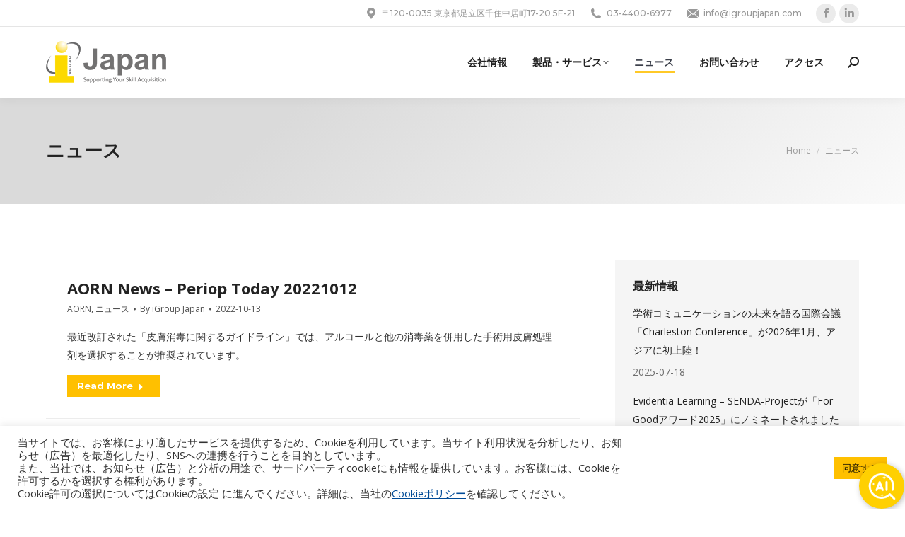

--- FILE ---
content_type: text/html; charset=UTF-8
request_url: https://www.igroupjapan.com/news/page/136/
body_size: 26108
content:
<!DOCTYPE html>
<!--[if !(IE 6) | !(IE 7) | !(IE 8)  ]><!-->
<html lang="ja" prefix="og: https://ogp.me/ns#" class="no-js">
<!--<![endif]-->
<head>
	<meta charset="UTF-8" />
				<meta name="viewport" content="width=device-width, initial-scale=1, maximum-scale=1, user-scalable=0"/>
			<meta name="theme-color" content="#ffc000"/>	<link rel="profile" href="https://gmpg.org/xfn/11" />
	
<!-- Search Engine Optimization by Rank Math - https://rankmath.com/ -->
<title>ニュース - iGroup Japan</title>
<meta name="robots" content="index, follow, max-snippet:-1, max-video-preview:-1, max-image-preview:large"/>
<link rel="canonical" href="https://www.igroupjapan.com/news/" />
<meta property="og:locale" content="ja_JP" />
<meta property="og:type" content="article" />
<meta property="og:title" content="ニュース - iGroup Japan" />
<meta property="og:url" content="https://www.igroupjapan.com/news/" />
<meta property="og:site_name" content="iGroup Japan" />
<meta property="og:updated_time" content="2021-11-17T18:01:07+09:00" />
<meta property="article:published_time" content="2016-06-28T01:37:06+09:00" />
<meta property="article:modified_time" content="2021-11-17T18:01:07+09:00" />
<meta name="twitter:card" content="summary_large_image" />
<meta name="twitter:title" content="ニュース - iGroup Japan" />
<meta name="twitter:label1" content="読む時間" />
<meta name="twitter:data1" content="一分未満" />
<script type="application/ld+json" class="rank-math-schema">{"@context":"https://schema.org","@graph":[{"@type":["Person","Organization"],"@id":"https://www.igroupjapan.com/#person","name":"iGroup Japan"},{"@type":"WebSite","@id":"https://www.igroupjapan.com/#website","url":"https://www.igroupjapan.com","name":"iGroup Japan","publisher":{"@id":"https://www.igroupjapan.com/#person"},"inLanguage":"ja"},{"@type":"WebPage","@id":"https://www.igroupjapan.com/news/#webpage","url":"https://www.igroupjapan.com/news/","name":"\u30cb\u30e5\u30fc\u30b9 - iGroup Japan","datePublished":"2016-06-28T01:37:06+09:00","dateModified":"2021-11-17T18:01:07+09:00","isPartOf":{"@id":"https://www.igroupjapan.com/#website"},"inLanguage":"ja"},{"@type":"Person","@id":"https://www.igroupjapan.com/author/24345623_sky-15/","name":"iGroup Japan S","url":"https://www.igroupjapan.com/author/24345623_sky-15/","image":{"@type":"ImageObject","@id":"https://secure.gravatar.com/avatar/540dcc1a052a106dc6241f18d1958741f333105df0a5c52c155539816ea606c8?s=96&amp;d=mm&amp;r=g","url":"https://secure.gravatar.com/avatar/540dcc1a052a106dc6241f18d1958741f333105df0a5c52c155539816ea606c8?s=96&amp;d=mm&amp;r=g","caption":"iGroup Japan S","inLanguage":"ja"}},{"@type":"Article","headline":"\u30cb\u30e5\u30fc\u30b9 - iGroup Japan","datePublished":"2016-06-28T01:37:06+09:00","dateModified":"2021-11-17T18:01:07+09:00","author":{"@id":"https://www.igroupjapan.com/author/24345623_sky-15/","name":"iGroup Japan S"},"publisher":{"@id":"https://www.igroupjapan.com/#person"},"name":"\u30cb\u30e5\u30fc\u30b9 - iGroup Japan","@id":"https://www.igroupjapan.com/news/#richSnippet","isPartOf":{"@id":"https://www.igroupjapan.com/news/#webpage"},"inLanguage":"ja","mainEntityOfPage":{"@id":"https://www.igroupjapan.com/news/#webpage"}}]}</script>
<!-- /Rank Math WordPress SEO プラグイン -->

<link rel='dns-prefetch' href='//www.googletagmanager.com' />
<link rel='dns-prefetch' href='//fonts.googleapis.com' />
<link rel="alternate" type="application/rss+xml" title="iGroup Japan &raquo; フィード" href="https://www.igroupjapan.com/feed/" />
<link rel="alternate" type="application/rss+xml" title="iGroup Japan &raquo; コメントフィード" href="https://www.igroupjapan.com/comments/feed/" />

<!-- WP Webmaster plugin by Crunchify.com --><meta property="og:image" content="https://www.igroupjapan.com/wp-content/uploads/2020/10/ijapan.jpg">
<meta name="msvalidate.01" content="B413D76041323B723FE8240794D28319" />
<!-- /WP Webmaster plugin -->

<link rel="alternate" title="oEmbed (JSON)" type="application/json+oembed" href="https://www.igroupjapan.com/wp-json/oembed/1.0/embed?url=https%3A%2F%2Fwww.igroupjapan.com%2Fnews%2F" />
<link rel="alternate" title="oEmbed (XML)" type="text/xml+oembed" href="https://www.igroupjapan.com/wp-json/oembed/1.0/embed?url=https%3A%2F%2Fwww.igroupjapan.com%2Fnews%2F&#038;format=xml" />
<style id='wp-img-auto-sizes-contain-inline-css'>
img:is([sizes=auto i],[sizes^="auto," i]){contain-intrinsic-size:3000px 1500px}
/*# sourceURL=wp-img-auto-sizes-contain-inline-css */
</style>
<style id='wp-emoji-styles-inline-css'>

	img.wp-smiley, img.emoji {
		display: inline !important;
		border: none !important;
		box-shadow: none !important;
		height: 1em !important;
		width: 1em !important;
		margin: 0 0.07em !important;
		vertical-align: -0.1em !important;
		background: none !important;
		padding: 0 !important;
	}
/*# sourceURL=wp-emoji-styles-inline-css */
</style>
<style id='classic-theme-styles-inline-css'>
/*! This file is auto-generated */
.wp-block-button__link{color:#fff;background-color:#32373c;border-radius:9999px;box-shadow:none;text-decoration:none;padding:calc(.667em + 2px) calc(1.333em + 2px);font-size:1.125em}.wp-block-file__button{background:#32373c;color:#fff;text-decoration:none}
/*# sourceURL=/wp-includes/css/classic-themes.min.css */
</style>
<link rel='stylesheet' id='contact-form-7-css' href='https://www.igroupjapan.com/wp-content/plugins/contact-form-7/includes/css/styles.css?ver=6.1.4' media='all' />
<link rel='stylesheet' id='cookie-law-info-css' href='https://www.igroupjapan.com/wp-content/plugins/cookie-law-info/legacy/public/css/cookie-law-info-public.css?ver=3.3.8' media='all' />
<link rel='stylesheet' id='cookie-law-info-gdpr-css' href='https://www.igroupjapan.com/wp-content/plugins/cookie-law-info/legacy/public/css/cookie-law-info-gdpr.css?ver=3.3.8' media='all' />
<link rel='stylesheet' id='the7-font-css' href='https://www.igroupjapan.com/wp-content/themes/dt-the7/fonts/icomoon-the7-font/icomoon-the7-font.min.css?ver=14.0.0' media='all' />
<link rel='stylesheet' id='the7-awesome-fonts-css' href='https://www.igroupjapan.com/wp-content/themes/dt-the7/fonts/FontAwesome/css/all.min.css?ver=14.0.0' media='all' />
<link rel='stylesheet' id='the7-fontello-css' href='https://www.igroupjapan.com/wp-content/themes/dt-the7/fonts/fontello/css/fontello.min.css?ver=14.0.0' media='all' />
<link rel='stylesheet' id='dflip-style-css' href='https://www.igroupjapan.com/wp-content/plugins/3d-flipbook-dflip-lite/assets/css/dflip.min.css?ver=2.4.20' media='all' />
<link rel='stylesheet' id='dashicons-css' href='https://www.igroupjapan.com/wp-includes/css/dashicons.min.css?ver=6.9' media='all' />
<link rel='stylesheet' id='a-z-listing-css' href='https://www.igroupjapan.com/wp-content/plugins/a-z-listing/css/a-z-listing-default.css?ver=4.3.1' media='all' />
<link rel='stylesheet' id='js_composer_front-css' href='https://www.igroupjapan.com/wp-content/plugins/js_composer/assets/css/js_composer.min.css?ver=8.7.2' media='all' />
<link rel='stylesheet' id='dt-web-fonts-css' href='https://fonts.googleapis.com/css?family=Montserrat:400,500,600,700%7COpen+Sans:400,600,700%7CRaleway:400,600,700%7CRoboto:400,500,600,700&#038;display=swap' media='all' />
<link rel='stylesheet' id='dt-main-css' href='https://www.igroupjapan.com/wp-content/themes/dt-the7/css/main.min.css?ver=14.0.0' media='all' />
<style id='dt-main-inline-css'>
body #load {
  display: block;
  height: 100%;
  overflow: hidden;
  position: fixed;
  width: 100%;
  z-index: 9901;
  opacity: 1;
  visibility: visible;
  transition: all .35s ease-out;
}
.load-wrap {
  width: 100%;
  height: 100%;
  background-position: center center;
  background-repeat: no-repeat;
  text-align: center;
  display: -ms-flexbox;
  display: -ms-flex;
  display: flex;
  -ms-align-items: center;
  -ms-flex-align: center;
  align-items: center;
  -ms-flex-flow: column wrap;
  flex-flow: column wrap;
  -ms-flex-pack: center;
  -ms-justify-content: center;
  justify-content: center;
}
.load-wrap > svg {
  position: absolute;
  top: 50%;
  left: 50%;
  transform: translate(-50%,-50%);
}
#load {
  background: var(--the7-elementor-beautiful-loading-bg,#ffffff);
  --the7-beautiful-spinner-color2: var(--the7-beautiful-spinner-color,#ffc000);
}

/*# sourceURL=dt-main-inline-css */
</style>
<link rel='stylesheet' id='the7-custom-scrollbar-css' href='https://www.igroupjapan.com/wp-content/themes/dt-the7/lib/custom-scrollbar/custom-scrollbar.min.css?ver=14.0.0' media='all' />
<link rel='stylesheet' id='the7-wpbakery-css' href='https://www.igroupjapan.com/wp-content/themes/dt-the7/css/wpbakery.min.css?ver=14.0.0' media='all' />
<link rel='stylesheet' id='the7-core-css' href='https://www.igroupjapan.com/wp-content/plugins/dt-the7-core/assets/css/post-type.min.css?ver=2.7.12' media='all' />
<link rel='stylesheet' id='the7-css-vars-css' href='https://www.igroupjapan.com/wp-content/uploads/the7-css/css-vars.css?ver=b4257f3bbc9c' media='all' />
<link rel='stylesheet' id='dt-custom-css' href='https://www.igroupjapan.com/wp-content/uploads/the7-css/custom.css?ver=b4257f3bbc9c' media='all' />
<link rel='stylesheet' id='dt-media-css' href='https://www.igroupjapan.com/wp-content/uploads/the7-css/media.css?ver=b4257f3bbc9c' media='all' />
<link rel='stylesheet' id='the7-mega-menu-css' href='https://www.igroupjapan.com/wp-content/uploads/the7-css/mega-menu.css?ver=b4257f3bbc9c' media='all' />
<link rel='stylesheet' id='the7-elements-css' href='https://www.igroupjapan.com/wp-content/uploads/the7-css/post-type-dynamic.css?ver=b4257f3bbc9c' media='all' />
<link rel='stylesheet' id='style-css' href='https://www.igroupjapan.com/wp-content/themes/dt-the7-child/style.css?ver=14.0.0' media='all' />
<script src="https://www.igroupjapan.com/wp-includes/js/jquery/jquery.min.js?ver=3.7.1" id="jquery-core-js"></script>
<script src="https://www.igroupjapan.com/wp-includes/js/jquery/jquery-migrate.min.js?ver=3.4.1" id="jquery-migrate-js"></script>
<script id="cookie-law-info-js-extra">
var Cli_Data = {"nn_cookie_ids":[],"cookielist":[],"non_necessary_cookies":[],"ccpaEnabled":"","ccpaRegionBased":"","ccpaBarEnabled":"","strictlyEnabled":["necessary","obligatoire"],"ccpaType":"gdpr","js_blocking":"1","custom_integration":"","triggerDomRefresh":"","secure_cookies":""};
var cli_cookiebar_settings = {"animate_speed_hide":"500","animate_speed_show":"500","background":"#FFF","border":"#b1a6a6c2","border_on":"","button_1_button_colour":"#ffc000","button_1_button_hover":"#cc9a00","button_1_link_colour":"#000000","button_1_as_button":"1","button_1_new_win":"","button_2_button_colour":"#333","button_2_button_hover":"#292929","button_2_link_colour":"#444","button_2_as_button":"","button_2_hidebar":"","button_3_button_colour":"#dedfe0","button_3_button_hover":"#b2b2b3","button_3_link_colour":"#333333","button_3_as_button":"1","button_3_new_win":"","button_4_button_colour":"#dedfe0","button_4_button_hover":"#b2b2b3","button_4_link_colour":"#333333","button_4_as_button":"1","button_7_button_colour":"#ffc000","button_7_button_hover":"#cc9a00","button_7_link_colour":"#000000","button_7_as_button":"1","button_7_new_win":"","font_family":"inherit","header_fix":"","notify_animate_hide":"1","notify_animate_show":"","notify_div_id":"#cookie-law-info-bar","notify_position_horizontal":"right","notify_position_vertical":"bottom","scroll_close":"","scroll_close_reload":"","accept_close_reload":"","reject_close_reload":"","showagain_tab":"","showagain_background":"#fff","showagain_border":"#000","showagain_div_id":"#cookie-law-info-again","showagain_x_position":"100px","text":"#333333","show_once_yn":"","show_once":"10000","logging_on":"","as_popup":"","popup_overlay":"1","bar_heading_text":"","cookie_bar_as":"banner","popup_showagain_position":"bottom-right","widget_position":"left"};
var log_object = {"ajax_url":"https://www.igroupjapan.com/wp-admin/admin-ajax.php"};
//# sourceURL=cookie-law-info-js-extra
</script>
<script src="https://www.igroupjapan.com/wp-content/plugins/cookie-law-info/legacy/public/js/cookie-law-info-public.js?ver=3.3.8" id="cookie-law-info-js"></script>
<script id="dt-above-fold-js-extra">
var dtLocal = {"themeUrl":"https://www.igroupjapan.com/wp-content/themes/dt-the7","passText":"To view this protected post, enter the password below:","moreButtonText":{"loading":"Loading...","loadMore":"Load more"},"postID":"305","ajaxurl":"https://www.igroupjapan.com/wp-admin/admin-ajax.php","REST":{"baseUrl":"https://www.igroupjapan.com/wp-json/the7/v1","endpoints":{"sendMail":"/send-mail"}},"contactMessages":{"required":"One or more fields have an error. Please check and try again.","terms":"Please accept the privacy policy.","fillTheCaptchaError":"Please, fill the captcha."},"captchaSiteKey":"","ajaxNonce":"66c6eab066","pageData":{"type":"page","template":"page","layout":null},"themeSettings":{"smoothScroll":"off","lazyLoading":false,"desktopHeader":{"height":100},"ToggleCaptionEnabled":"disabled","ToggleCaption":"Navigation","floatingHeader":{"showAfter":140,"showMenu":true,"height":70,"logo":{"showLogo":true,"html":"\u003Cimg class=\" preload-me\" src=\"https://www.igroupjapan.com/wp-content/uploads/2021/02/igroupjapan-2021logo-60.png\" srcset=\"https://www.igroupjapan.com/wp-content/uploads/2021/02/igroupjapan-2021logo-60.png 170w, https://www.igroupjapan.com/wp-content/uploads/2021/02/igroupjapan-2021logo-120.png 340w\" width=\"170\" height=\"60\"   sizes=\"170px\" alt=\"iGroup Japan\" /\u003E","url":"https://www.igroupjapan.com/"}},"topLine":{"floatingTopLine":{"logo":{"showLogo":false,"html":""}}},"mobileHeader":{"firstSwitchPoint":992,"secondSwitchPoint":778,"firstSwitchPointHeight":70,"secondSwitchPointHeight":60,"mobileToggleCaptionEnabled":"disabled","mobileToggleCaption":"Menu"},"stickyMobileHeaderFirstSwitch":{"logo":{"html":"\u003Cimg class=\" preload-me\" src=\"https://www.igroupjapan.com/wp-content/uploads/2021/02/igroupjapan-2021logo-60.png\" srcset=\"https://www.igroupjapan.com/wp-content/uploads/2021/02/igroupjapan-2021logo-60.png 170w, https://www.igroupjapan.com/wp-content/uploads/2021/02/igroupjapan-2021logo-120.png 340w\" width=\"170\" height=\"60\"   sizes=\"170px\" alt=\"iGroup Japan\" /\u003E"}},"stickyMobileHeaderSecondSwitch":{"logo":{"html":"\u003Cimg class=\" preload-me\" src=\"https://www.igroupjapan.com/wp-content/uploads/2021/02/igroupjapan-2021logo-60.png\" srcset=\"https://www.igroupjapan.com/wp-content/uploads/2021/02/igroupjapan-2021logo-60.png 170w, https://www.igroupjapan.com/wp-content/uploads/2021/02/igroupjapan-2021logo-120.png 340w\" width=\"170\" height=\"60\"   sizes=\"170px\" alt=\"iGroup Japan\" /\u003E"}},"sidebar":{"switchPoint":990},"boxedWidth":"1280px"},"VCMobileScreenWidth":"778"};
var dtShare = {"shareButtonText":{"facebook":"Share on Facebook","twitter":"Share on X","pinterest":"Pin it","linkedin":"Share on Linkedin","whatsapp":"Share on Whatsapp"},"overlayOpacity":"85"};
//# sourceURL=dt-above-fold-js-extra
</script>
<script src="https://www.igroupjapan.com/wp-content/themes/dt-the7/js/above-the-fold.min.js?ver=14.0.0" id="dt-above-fold-js"></script>

<!-- Site Kit によって追加された Google タグ（gtag.js）スニペット -->
<!-- Google アナリティクス スニペット (Site Kit が追加) -->
<script src="https://www.googletagmanager.com/gtag/js?id=G-DHVM34JQY4" id="google_gtagjs-js" async></script>
<script id="google_gtagjs-js-after">
window.dataLayer = window.dataLayer || [];function gtag(){dataLayer.push(arguments);}
gtag("set","linker",{"domains":["www.igroupjapan.com"]});
gtag("js", new Date());
gtag("set", "developer_id.dZTNiMT", true);
gtag("config", "G-DHVM34JQY4");
 window._googlesitekit = window._googlesitekit || {}; window._googlesitekit.throttledEvents = []; window._googlesitekit.gtagEvent = (name, data) => { var key = JSON.stringify( { name, data } ); if ( !! window._googlesitekit.throttledEvents[ key ] ) { return; } window._googlesitekit.throttledEvents[ key ] = true; setTimeout( () => { delete window._googlesitekit.throttledEvents[ key ]; }, 5 ); gtag( "event", name, { ...data, event_source: "site-kit" } ); }; 
//# sourceURL=google_gtagjs-js-after
</script>
<script></script><link rel="https://api.w.org/" href="https://www.igroupjapan.com/wp-json/" /><link rel="alternate" title="JSON" type="application/json" href="https://www.igroupjapan.com/wp-json/wp/v2/pages/305" /><link rel="EditURI" type="application/rsd+xml" title="RSD" href="https://www.igroupjapan.com/xmlrpc.php?rsd" />
<meta name="generator" content="WordPress 6.9" />
<link rel='shortlink' href='https://www.igroupjapan.com/?p=305' />
<meta name="generator" content="Site Kit by Google 1.167.0" /><script type="text/javascript">
(function(url){
	if(/(?:Chrome\/26\.0\.1410\.63 Safari\/537\.31|WordfenceTestMonBot)/.test(navigator.userAgent)){ return; }
	var addEvent = function(evt, handler) {
		if (window.addEventListener) {
			document.addEventListener(evt, handler, false);
		} else if (window.attachEvent) {
			document.attachEvent('on' + evt, handler);
		}
	};
	var removeEvent = function(evt, handler) {
		if (window.removeEventListener) {
			document.removeEventListener(evt, handler, false);
		} else if (window.detachEvent) {
			document.detachEvent('on' + evt, handler);
		}
	};
	var evts = 'contextmenu dblclick drag dragend dragenter dragleave dragover dragstart drop keydown keypress keyup mousedown mousemove mouseout mouseover mouseup mousewheel scroll'.split(' ');
	var logHuman = function() {
		if (window.wfLogHumanRan) { return; }
		window.wfLogHumanRan = true;
		var wfscr = document.createElement('script');
		wfscr.type = 'text/javascript';
		wfscr.async = true;
		wfscr.src = url + '&r=' + Math.random();
		(document.getElementsByTagName('head')[0]||document.getElementsByTagName('body')[0]).appendChild(wfscr);
		for (var i = 0; i < evts.length; i++) {
			removeEvent(evts[i], logHuman);
		}
	};
	for (var i = 0; i < evts.length; i++) {
		addEvent(evts[i], logHuman);
	}
})('//www.igroupjapan.com/?wordfence_lh=1&hid=B1B37CE6E9E0A37CFE115F14E3F8FD56');
</script><meta name="generator" content="Powered by WPBakery Page Builder - drag and drop page builder for WordPress."/>
<meta name="generator" content="Powered by Slider Revolution 6.7.38 - responsive, Mobile-Friendly Slider Plugin for WordPress with comfortable drag and drop interface." />
<script type="text/javascript" id="the7-loader-script">
document.addEventListener("DOMContentLoaded", function(event) {
	var load = document.getElementById("load");
	if(!load.classList.contains('loader-removed')){
		var removeLoading = setTimeout(function() {
			load.className += " loader-removed";
		}, 300);
	}
});
</script>
		<link rel="icon" href="https://www.igroupjapan.com/wp-content/uploads/2020/10/cropped-favicon-32x32.png" sizes="32x32" />
<link rel="icon" href="https://www.igroupjapan.com/wp-content/uploads/2020/10/cropped-favicon-192x192.png" sizes="192x192" />
<link rel="apple-touch-icon" href="https://www.igroupjapan.com/wp-content/uploads/2020/10/cropped-favicon-180x180.png" />
<meta name="msapplication-TileImage" content="https://www.igroupjapan.com/wp-content/uploads/2020/10/cropped-favicon-270x270.png" />
<script>function setREVStartSize(e){
			//window.requestAnimationFrame(function() {
				window.RSIW = window.RSIW===undefined ? window.innerWidth : window.RSIW;
				window.RSIH = window.RSIH===undefined ? window.innerHeight : window.RSIH;
				try {
					var pw = document.getElementById(e.c).parentNode.offsetWidth,
						newh;
					pw = pw===0 || isNaN(pw) || (e.l=="fullwidth" || e.layout=="fullwidth") ? window.RSIW : pw;
					e.tabw = e.tabw===undefined ? 0 : parseInt(e.tabw);
					e.thumbw = e.thumbw===undefined ? 0 : parseInt(e.thumbw);
					e.tabh = e.tabh===undefined ? 0 : parseInt(e.tabh);
					e.thumbh = e.thumbh===undefined ? 0 : parseInt(e.thumbh);
					e.tabhide = e.tabhide===undefined ? 0 : parseInt(e.tabhide);
					e.thumbhide = e.thumbhide===undefined ? 0 : parseInt(e.thumbhide);
					e.mh = e.mh===undefined || e.mh=="" || e.mh==="auto" ? 0 : parseInt(e.mh,0);
					if(e.layout==="fullscreen" || e.l==="fullscreen")
						newh = Math.max(e.mh,window.RSIH);
					else{
						e.gw = Array.isArray(e.gw) ? e.gw : [e.gw];
						for (var i in e.rl) if (e.gw[i]===undefined || e.gw[i]===0) e.gw[i] = e.gw[i-1];
						e.gh = e.el===undefined || e.el==="" || (Array.isArray(e.el) && e.el.length==0)? e.gh : e.el;
						e.gh = Array.isArray(e.gh) ? e.gh : [e.gh];
						for (var i in e.rl) if (e.gh[i]===undefined || e.gh[i]===0) e.gh[i] = e.gh[i-1];
											
						var nl = new Array(e.rl.length),
							ix = 0,
							sl;
						e.tabw = e.tabhide>=pw ? 0 : e.tabw;
						e.thumbw = e.thumbhide>=pw ? 0 : e.thumbw;
						e.tabh = e.tabhide>=pw ? 0 : e.tabh;
						e.thumbh = e.thumbhide>=pw ? 0 : e.thumbh;
						for (var i in e.rl) nl[i] = e.rl[i]<window.RSIW ? 0 : e.rl[i];
						sl = nl[0];
						for (var i in nl) if (sl>nl[i] && nl[i]>0) { sl = nl[i]; ix=i;}
						var m = pw>(e.gw[ix]+e.tabw+e.thumbw) ? 1 : (pw-(e.tabw+e.thumbw)) / (e.gw[ix]);
						newh =  (e.gh[ix] * m) + (e.tabh + e.thumbh);
					}
					var el = document.getElementById(e.c);
					if (el!==null && el) el.style.height = newh+"px";
					el = document.getElementById(e.c+"_wrapper");
					if (el!==null && el) {
						el.style.height = newh+"px";
						el.style.display = "block";
					}
				} catch(e){
					console.log("Failure at Presize of Slider:" + e)
				}
			//});
		  };</script>
		<style id="wp-custom-css">
			.grecaptcha-badge{
	display: none;
}		</style>
		<noscript><style> .wpb_animate_when_almost_visible { opacity: 1; }</style></noscript><style id='global-styles-inline-css'>
:root{--wp--preset--aspect-ratio--square: 1;--wp--preset--aspect-ratio--4-3: 4/3;--wp--preset--aspect-ratio--3-4: 3/4;--wp--preset--aspect-ratio--3-2: 3/2;--wp--preset--aspect-ratio--2-3: 2/3;--wp--preset--aspect-ratio--16-9: 16/9;--wp--preset--aspect-ratio--9-16: 9/16;--wp--preset--color--black: #000000;--wp--preset--color--cyan-bluish-gray: #abb8c3;--wp--preset--color--white: #FFF;--wp--preset--color--pale-pink: #f78da7;--wp--preset--color--vivid-red: #cf2e2e;--wp--preset--color--luminous-vivid-orange: #ff6900;--wp--preset--color--luminous-vivid-amber: #fcb900;--wp--preset--color--light-green-cyan: #7bdcb5;--wp--preset--color--vivid-green-cyan: #00d084;--wp--preset--color--pale-cyan-blue: #8ed1fc;--wp--preset--color--vivid-cyan-blue: #0693e3;--wp--preset--color--vivid-purple: #9b51e0;--wp--preset--color--accent: #ffc000;--wp--preset--color--dark-gray: #111;--wp--preset--color--light-gray: #767676;--wp--preset--gradient--vivid-cyan-blue-to-vivid-purple: linear-gradient(135deg,rgb(6,147,227) 0%,rgb(155,81,224) 100%);--wp--preset--gradient--light-green-cyan-to-vivid-green-cyan: linear-gradient(135deg,rgb(122,220,180) 0%,rgb(0,208,130) 100%);--wp--preset--gradient--luminous-vivid-amber-to-luminous-vivid-orange: linear-gradient(135deg,rgb(252,185,0) 0%,rgb(255,105,0) 100%);--wp--preset--gradient--luminous-vivid-orange-to-vivid-red: linear-gradient(135deg,rgb(255,105,0) 0%,rgb(207,46,46) 100%);--wp--preset--gradient--very-light-gray-to-cyan-bluish-gray: linear-gradient(135deg,rgb(238,238,238) 0%,rgb(169,184,195) 100%);--wp--preset--gradient--cool-to-warm-spectrum: linear-gradient(135deg,rgb(74,234,220) 0%,rgb(151,120,209) 20%,rgb(207,42,186) 40%,rgb(238,44,130) 60%,rgb(251,105,98) 80%,rgb(254,248,76) 100%);--wp--preset--gradient--blush-light-purple: linear-gradient(135deg,rgb(255,206,236) 0%,rgb(152,150,240) 100%);--wp--preset--gradient--blush-bordeaux: linear-gradient(135deg,rgb(254,205,165) 0%,rgb(254,45,45) 50%,rgb(107,0,62) 100%);--wp--preset--gradient--luminous-dusk: linear-gradient(135deg,rgb(255,203,112) 0%,rgb(199,81,192) 50%,rgb(65,88,208) 100%);--wp--preset--gradient--pale-ocean: linear-gradient(135deg,rgb(255,245,203) 0%,rgb(182,227,212) 50%,rgb(51,167,181) 100%);--wp--preset--gradient--electric-grass: linear-gradient(135deg,rgb(202,248,128) 0%,rgb(113,206,126) 100%);--wp--preset--gradient--midnight: linear-gradient(135deg,rgb(2,3,129) 0%,rgb(40,116,252) 100%);--wp--preset--font-size--small: 13px;--wp--preset--font-size--medium: 20px;--wp--preset--font-size--large: 36px;--wp--preset--font-size--x-large: 42px;--wp--preset--spacing--20: 0.44rem;--wp--preset--spacing--30: 0.67rem;--wp--preset--spacing--40: 1rem;--wp--preset--spacing--50: 1.5rem;--wp--preset--spacing--60: 2.25rem;--wp--preset--spacing--70: 3.38rem;--wp--preset--spacing--80: 5.06rem;--wp--preset--shadow--natural: 6px 6px 9px rgba(0, 0, 0, 0.2);--wp--preset--shadow--deep: 12px 12px 50px rgba(0, 0, 0, 0.4);--wp--preset--shadow--sharp: 6px 6px 0px rgba(0, 0, 0, 0.2);--wp--preset--shadow--outlined: 6px 6px 0px -3px rgb(255, 255, 255), 6px 6px rgb(0, 0, 0);--wp--preset--shadow--crisp: 6px 6px 0px rgb(0, 0, 0);}:where(.is-layout-flex){gap: 0.5em;}:where(.is-layout-grid){gap: 0.5em;}body .is-layout-flex{display: flex;}.is-layout-flex{flex-wrap: wrap;align-items: center;}.is-layout-flex > :is(*, div){margin: 0;}body .is-layout-grid{display: grid;}.is-layout-grid > :is(*, div){margin: 0;}:where(.wp-block-columns.is-layout-flex){gap: 2em;}:where(.wp-block-columns.is-layout-grid){gap: 2em;}:where(.wp-block-post-template.is-layout-flex){gap: 1.25em;}:where(.wp-block-post-template.is-layout-grid){gap: 1.25em;}.has-black-color{color: var(--wp--preset--color--black) !important;}.has-cyan-bluish-gray-color{color: var(--wp--preset--color--cyan-bluish-gray) !important;}.has-white-color{color: var(--wp--preset--color--white) !important;}.has-pale-pink-color{color: var(--wp--preset--color--pale-pink) !important;}.has-vivid-red-color{color: var(--wp--preset--color--vivid-red) !important;}.has-luminous-vivid-orange-color{color: var(--wp--preset--color--luminous-vivid-orange) !important;}.has-luminous-vivid-amber-color{color: var(--wp--preset--color--luminous-vivid-amber) !important;}.has-light-green-cyan-color{color: var(--wp--preset--color--light-green-cyan) !important;}.has-vivid-green-cyan-color{color: var(--wp--preset--color--vivid-green-cyan) !important;}.has-pale-cyan-blue-color{color: var(--wp--preset--color--pale-cyan-blue) !important;}.has-vivid-cyan-blue-color{color: var(--wp--preset--color--vivid-cyan-blue) !important;}.has-vivid-purple-color{color: var(--wp--preset--color--vivid-purple) !important;}.has-black-background-color{background-color: var(--wp--preset--color--black) !important;}.has-cyan-bluish-gray-background-color{background-color: var(--wp--preset--color--cyan-bluish-gray) !important;}.has-white-background-color{background-color: var(--wp--preset--color--white) !important;}.has-pale-pink-background-color{background-color: var(--wp--preset--color--pale-pink) !important;}.has-vivid-red-background-color{background-color: var(--wp--preset--color--vivid-red) !important;}.has-luminous-vivid-orange-background-color{background-color: var(--wp--preset--color--luminous-vivid-orange) !important;}.has-luminous-vivid-amber-background-color{background-color: var(--wp--preset--color--luminous-vivid-amber) !important;}.has-light-green-cyan-background-color{background-color: var(--wp--preset--color--light-green-cyan) !important;}.has-vivid-green-cyan-background-color{background-color: var(--wp--preset--color--vivid-green-cyan) !important;}.has-pale-cyan-blue-background-color{background-color: var(--wp--preset--color--pale-cyan-blue) !important;}.has-vivid-cyan-blue-background-color{background-color: var(--wp--preset--color--vivid-cyan-blue) !important;}.has-vivid-purple-background-color{background-color: var(--wp--preset--color--vivid-purple) !important;}.has-black-border-color{border-color: var(--wp--preset--color--black) !important;}.has-cyan-bluish-gray-border-color{border-color: var(--wp--preset--color--cyan-bluish-gray) !important;}.has-white-border-color{border-color: var(--wp--preset--color--white) !important;}.has-pale-pink-border-color{border-color: var(--wp--preset--color--pale-pink) !important;}.has-vivid-red-border-color{border-color: var(--wp--preset--color--vivid-red) !important;}.has-luminous-vivid-orange-border-color{border-color: var(--wp--preset--color--luminous-vivid-orange) !important;}.has-luminous-vivid-amber-border-color{border-color: var(--wp--preset--color--luminous-vivid-amber) !important;}.has-light-green-cyan-border-color{border-color: var(--wp--preset--color--light-green-cyan) !important;}.has-vivid-green-cyan-border-color{border-color: var(--wp--preset--color--vivid-green-cyan) !important;}.has-pale-cyan-blue-border-color{border-color: var(--wp--preset--color--pale-cyan-blue) !important;}.has-vivid-cyan-blue-border-color{border-color: var(--wp--preset--color--vivid-cyan-blue) !important;}.has-vivid-purple-border-color{border-color: var(--wp--preset--color--vivid-purple) !important;}.has-vivid-cyan-blue-to-vivid-purple-gradient-background{background: var(--wp--preset--gradient--vivid-cyan-blue-to-vivid-purple) !important;}.has-light-green-cyan-to-vivid-green-cyan-gradient-background{background: var(--wp--preset--gradient--light-green-cyan-to-vivid-green-cyan) !important;}.has-luminous-vivid-amber-to-luminous-vivid-orange-gradient-background{background: var(--wp--preset--gradient--luminous-vivid-amber-to-luminous-vivid-orange) !important;}.has-luminous-vivid-orange-to-vivid-red-gradient-background{background: var(--wp--preset--gradient--luminous-vivid-orange-to-vivid-red) !important;}.has-very-light-gray-to-cyan-bluish-gray-gradient-background{background: var(--wp--preset--gradient--very-light-gray-to-cyan-bluish-gray) !important;}.has-cool-to-warm-spectrum-gradient-background{background: var(--wp--preset--gradient--cool-to-warm-spectrum) !important;}.has-blush-light-purple-gradient-background{background: var(--wp--preset--gradient--blush-light-purple) !important;}.has-blush-bordeaux-gradient-background{background: var(--wp--preset--gradient--blush-bordeaux) !important;}.has-luminous-dusk-gradient-background{background: var(--wp--preset--gradient--luminous-dusk) !important;}.has-pale-ocean-gradient-background{background: var(--wp--preset--gradient--pale-ocean) !important;}.has-electric-grass-gradient-background{background: var(--wp--preset--gradient--electric-grass) !important;}.has-midnight-gradient-background{background: var(--wp--preset--gradient--midnight) !important;}.has-small-font-size{font-size: var(--wp--preset--font-size--small) !important;}.has-medium-font-size{font-size: var(--wp--preset--font-size--medium) !important;}.has-large-font-size{font-size: var(--wp--preset--font-size--large) !important;}.has-x-large-font-size{font-size: var(--wp--preset--font-size--x-large) !important;}
/*# sourceURL=global-styles-inline-css */
</style>
<link rel='stylesheet' id='the7-stripes-css' href='https://www.igroupjapan.com/wp-content/uploads/the7-css/legacy/stripes.css?ver=b4257f3bbc9c' media='all' />
<link rel='stylesheet' id='cookie-law-info-table-css' href='https://www.igroupjapan.com/wp-content/plugins/cookie-law-info/legacy/public/css/cookie-law-info-table.css?ver=3.3.8' media='all' />
<link rel='stylesheet' id='rs-plugin-settings-css' href='//www.igroupjapan.com/wp-content/plugins/revslider/sr6/assets/css/rs6.css?ver=6.7.38' media='all' />
<style id='rs-plugin-settings-inline-css'>
#rs-demo-id {}
/*# sourceURL=rs-plugin-settings-inline-css */
</style>
</head>
<body id="the7-body" class="paged wp-singular page-template-default page page-id-305 wp-embed-responsive paged-136 page-paged-136 wp-theme-dt-the7 wp-child-theme-dt-the7-child the7-core-ver-2.7.12 dt-responsive-on right-mobile-menu-close-icon ouside-menu-close-icon mobile-hamburger-close-bg-enable mobile-hamburger-close-bg-hover-enable  fade-medium-mobile-menu-close-icon fade-small-menu-close-icon srcset-enabled btn-flat custom-btn-color custom-btn-hover-color phantom-sticky phantom-shadow-decoration phantom-main-logo-on sticky-mobile-header top-header first-switch-logo-left first-switch-menu-right second-switch-logo-left second-switch-menu-right right-mobile-menu layzr-loading-on no-avatars popup-message-style the7-ver-14.0.0 dt-fa-compatibility wpb-js-composer js-comp-ver-8.7.2 vc_responsive">
<!-- The7 14.0.0 -->
<div id="load" class="ring-loader">
	<div class="load-wrap">
<style type="text/css">
    .the7-spinner {
        width: 72px;
        height: 72px;
        position: relative;
    }
    .the7-spinner > div {
        border-radius: 50%;
        width: 9px;
        left: 0;
        box-sizing: border-box;
        display: block;
        position: absolute;
        border: 9px solid #fff;
        width: 72px;
        height: 72px;
    }
    .the7-spinner-ring-bg{
        opacity: 0.25;
    }
    div.the7-spinner-ring {
        animation: spinner-animation 0.8s cubic-bezier(1, 1, 1, 1) infinite;
        border-color:var(--the7-beautiful-spinner-color2) transparent transparent transparent;
    }

    @keyframes spinner-animation{
        from{
            transform: rotate(0deg);
        }
        to {
            transform: rotate(360deg);
        }
    }
</style>

<div class="the7-spinner">
    <div class="the7-spinner-ring-bg"></div>
    <div class="the7-spinner-ring"></div>
</div></div>
</div>
<div id="page" >
	<a class="skip-link screen-reader-text" href="#content">Skip to content</a>

<div class="masthead inline-header right widgets full-height shadow-decoration shadow-mobile-header-decoration medium-mobile-menu-icon mobile-menu-icon-bg-on mobile-menu-icon-hover-bg-on dt-parent-menu-clickable show-sub-menu-on-hover" >

	<div class="top-bar full-width-line top-bar-line-hide">
	<div class="top-bar-bg" ></div>
	<div class="mini-widgets left-widgets"></div><div class="right-widgets mini-widgets"><span class="mini-contacts address show-on-desktop near-logo-first-switch in-menu-second-switch"><i class="fa-fw the7-mw-icon-address-bold"></i>〒120-0035 東京都足立区千住中居町17-20 5F-21</span><span class="mini-contacts phone show-on-desktop in-top-bar-left in-top-bar"><i class="fa-fw icomoon-the7-font-the7-phone-05"></i>03-4400-6977</span><span class="mini-contacts email show-on-desktop in-top-bar-left in-top-bar"><i class="fa-fw icomoon-the7-font-the7-mail-05"></i><a href="/cdn-cgi/l/email-protection" class="__cf_email__" data-cfemail="f990979f96b9909e8b968c899398899897d79a9694">[email&#160;protected]</a></span><div class="soc-ico show-on-desktop in-menu-first-switch in-menu-second-switch custom-bg disabled-border border-off hover-accent-bg hover-disabled-border  hover-border-off"><a title="Facebook page opens in new window" href="https://www.facebook.com/igroupjapan/" target="_blank" class="facebook"><span class="soc-font-icon"></span><span class="screen-reader-text">Facebook page opens in new window</span></a><a title="Linkedin page opens in new window" href="https://www.linkedin.com/company/ijapan/" target="_blank" class="linkedin"><span class="soc-font-icon"></span><span class="screen-reader-text">Linkedin page opens in new window</span></a></div></div></div>

	<header class="header-bar" role="banner">

		<div class="branding">
	<div id="site-title" class="assistive-text">iGroup Japan</div>
	<div id="site-description" class="assistive-text">スキル獲得をサポート</div>
	<a class="same-logo" href="https://www.igroupjapan.com/"><img class=" preload-me" src="https://www.igroupjapan.com/wp-content/uploads/2021/02/igroupjapan-2021logo-60.png" srcset="https://www.igroupjapan.com/wp-content/uploads/2021/02/igroupjapan-2021logo-60.png 170w, https://www.igroupjapan.com/wp-content/uploads/2021/02/igroupjapan-2021logo-120.png 340w" width="170" height="60"   sizes="170px" alt="iGroup Japan" /></a></div>

		<ul id="primary-menu" class="main-nav underline-decoration l-to-r-line level-arrows-on outside-item-remove-margin"><li class="menu-item menu-item-type-post_type menu-item-object-page menu-item-5434 first depth-0"><a href='https://www.igroupjapan.com/about-us/' data-level='1'><span class="menu-item-text"><span class="menu-text">会社情報</span></span></a></li> <li class="menu-item menu-item-type-custom menu-item-object-custom menu-item-has-children menu-item-5110 has-children depth-0"><a data-level='1' aria-haspopup='true' aria-expanded='false'><span class="menu-item-text"><span class="menu-text">製品・サービス</span></span></a><ul class="sub-nav hover-style-bg level-arrows-on" role="group"><li class="menu-item menu-item-type-post_type menu-item-object-page menu-item-5204 first depth-1"><a href='https://www.igroupjapan.com/contents/' data-level='2'><span class="menu-item-text"><span class="menu-text">コンテンツ</span></span></a></li> <li class="menu-item menu-item-type-post_type menu-item-object-page menu-item-5130 depth-1"><a href='https://www.igroupjapan.com/solution/' data-level='2'><span class="menu-item-text"><span class="menu-text">ソリューション</span></span></a></li> <li class="menu-item menu-item-type-post_type menu-item-object-page menu-item-5131 depth-1"><a href='https://www.igroupjapan.com/academic-publishing-development/' data-level='2'><span class="menu-item-text"><span class="menu-text">学術出版開発</span></span></a></li> </ul></li> <li class="menu-item menu-item-type-post_type menu-item-object-page current-menu-item page_item page-item-305 current_page_item menu-item-5126 act depth-0"><a href='https://www.igroupjapan.com/news/' data-level='1'><span class="menu-item-text"><span class="menu-text">ニュース</span></span></a></li> <li class="menu-item menu-item-type-post_type menu-item-object-page menu-item-5127 depth-0"><a href='https://www.igroupjapan.com/contact/' data-level='1'><span class="menu-item-text"><span class="menu-text">お問い合わせ</span></span></a></li> <li class="menu-item menu-item-type-post_type menu-item-object-page menu-item-5128 last depth-0"><a href='https://www.igroupjapan.com/access/' data-level='1'><span class="menu-item-text"><span class="menu-text">アクセス</span></span></a></li> </ul>
		<div class="mini-widgets"><div class="mini-search show-on-desktop near-logo-first-switch near-logo-second-switch popup-search custom-icon"><form class="searchform mini-widget-searchform" role="search" method="get" action="https://www.igroupjapan.com/">

	<div class="screen-reader-text">Search:</div>

	
		<a href="" class="submit text-disable"><i class=" mw-icon the7-mw-icon-search-bold"></i></a>
		<div class="popup-search-wrap">
			<input type="text" aria-label="Search" class="field searchform-s" name="s" value="" placeholder="Search..." title="Search form"/>
			<a href="" class="search-icon"  aria-label="Search"><i class="the7-mw-icon-search-bold" aria-hidden="true"></i></a>
		</div>

			<input type="submit" class="assistive-text searchsubmit" value="Go!"/>
</form>
</div></div>
	</header>

</div>
<div role="navigation" aria-label="Main Menu" class="dt-mobile-header mobile-menu-show-divider">
	<div class="dt-close-mobile-menu-icon" aria-label="Close" role="button" tabindex="0"><div class="close-line-wrap"><span class="close-line"></span><span class="close-line"></span><span class="close-line"></span></div></div>	<ul id="mobile-menu" class="mobile-main-nav">
		<li class="menu-item menu-item-type-post_type menu-item-object-page menu-item-5434 first depth-0"><a href='https://www.igroupjapan.com/about-us/' data-level='1'><span class="menu-item-text"><span class="menu-text">会社情報</span></span></a></li> <li class="menu-item menu-item-type-custom menu-item-object-custom menu-item-has-children menu-item-5110 has-children depth-0"><a data-level='1' aria-haspopup='true' aria-expanded='false'><span class="menu-item-text"><span class="menu-text">製品・サービス</span></span></a><ul class="sub-nav hover-style-bg level-arrows-on" role="group"><li class="menu-item menu-item-type-post_type menu-item-object-page menu-item-5204 first depth-1"><a href='https://www.igroupjapan.com/contents/' data-level='2'><span class="menu-item-text"><span class="menu-text">コンテンツ</span></span></a></li> <li class="menu-item menu-item-type-post_type menu-item-object-page menu-item-5130 depth-1"><a href='https://www.igroupjapan.com/solution/' data-level='2'><span class="menu-item-text"><span class="menu-text">ソリューション</span></span></a></li> <li class="menu-item menu-item-type-post_type menu-item-object-page menu-item-5131 depth-1"><a href='https://www.igroupjapan.com/academic-publishing-development/' data-level='2'><span class="menu-item-text"><span class="menu-text">学術出版開発</span></span></a></li> </ul></li> <li class="menu-item menu-item-type-post_type menu-item-object-page current-menu-item page_item page-item-305 current_page_item menu-item-5126 act depth-0"><a href='https://www.igroupjapan.com/news/' data-level='1'><span class="menu-item-text"><span class="menu-text">ニュース</span></span></a></li> <li class="menu-item menu-item-type-post_type menu-item-object-page menu-item-5127 depth-0"><a href='https://www.igroupjapan.com/contact/' data-level='1'><span class="menu-item-text"><span class="menu-text">お問い合わせ</span></span></a></li> <li class="menu-item menu-item-type-post_type menu-item-object-page menu-item-5128 last depth-0"><a href='https://www.igroupjapan.com/access/' data-level='1'><span class="menu-item-text"><span class="menu-text">アクセス</span></span></a></li> 	</ul>
	<div class='mobile-mini-widgets-in-menu'></div>
</div>

		<div class="page-title title-left gradient-bg breadcrumbs-mobile-off page-title-responsive-enabled">
			<div class="wf-wrap">

				<div class="page-title-head hgroup"><h1 >ニュース</h1></div><div class="page-title-breadcrumbs"><div class="assistive-text">You are here:</div><ol class="breadcrumbs text-small" itemscope itemtype="https://schema.org/BreadcrumbList"><li itemprop="itemListElement" itemscope itemtype="https://schema.org/ListItem"><a itemprop="item" href="https://www.igroupjapan.com/" title="Home"><span itemprop="name">Home</span></a><meta itemprop="position" content="1" /></li><li class="current" itemprop="itemListElement" itemscope itemtype="https://schema.org/ListItem"><span itemprop="name">ニュース</span><meta itemprop="position" content="2" /></li></ol></div>			</div>
		</div>

		

<div id="main" class="sidebar-right sidebar-divider-off">

	
	<div class="main-gradient"></div>
	<div class="wf-wrap">
	<div class="wf-container-main">

	


	<div id="content" class="content" role="main">

		<div class="wpb-content-wrapper"><div class="vc_row wpb_row vc_row-fluid dt-default" style="margin-top: 0px;margin-bottom: 0px"><div class="wpb_column vc_column_container vc_col-sm-12"><div class="vc_column-inner"><div class="wpb_wrapper"><style type="text/css" data-type="the7_shortcodes-inline-css">.blog-shortcode.blog-list-shortcode-id-3d50e2008567ae6c4269a097a0f726e1.dividers-on.classic-layout-list article {
  margin-top: 50px;
  padding-top: 0;
  border-color: #ededed;
}
.blog-shortcode.blog-list-shortcode-id-3d50e2008567ae6c4269a097a0f726e1.dividers-on.classic-layout-list article:first-of-type {
  margin-top: 0;
  padding-top: 0;
}
.blog-shortcode.blog-list-shortcode-id-3d50e2008567ae6c4269a097a0f726e1.classic-layout-list.mode-list .post-thumbnail-wrap {
  width: 0%;
}
.blog-shortcode.blog-list-shortcode-id-3d50e2008567ae6c4269a097a0f726e1.classic-layout-list.mode-list .post-entry-content {
  width: calc(100% - 0%);
}
.blog-shortcode.blog-list-shortcode-id-3d50e2008567ae6c4269a097a0f726e1.classic-layout-list.mode-list .no-img .post-entry-content {
  width: 100%;
}
.blog-shortcode.blog-list-shortcode-id-3d50e2008567ae6c4269a097a0f726e1 .filter-bg-decoration .filter-categories a.act {
  color: #fff;
}
.blog-shortcode.blog-list-shortcode-id-3d50e2008567ae6c4269a097a0f726e1:not(.mode-masonry) article {
  margin-top: 50px;
}
.blog-shortcode.blog-list-shortcode-id-3d50e2008567ae6c4269a097a0f726e1:not(.mode-masonry) article:first-of-type,
.blog-shortcode.blog-list-shortcode-id-3d50e2008567ae6c4269a097a0f726e1:not(.mode-masonry) article.visible.first:not(.product) {
  margin-top: 0;
}
.blog-shortcode.blog-list-shortcode-id-3d50e2008567ae6c4269a097a0f726e1.dividers-on:not(.mode-masonry) article {
  margin-top: 0;
  padding-top: 50px;
}
.blog-shortcode.blog-list-shortcode-id-3d50e2008567ae6c4269a097a0f726e1.dividers-on:not(.mode-masonry) article:first-of-type,
.blog-shortcode.blog-list-shortcode-id-3d50e2008567ae6c4269a097a0f726e1.dividers-on:not(.mode-masonry) article.visible.first:not(.product) {
  margin-top: 0;
  padding-top: 0;
}
.blog-shortcode.blog-list-shortcode-id-3d50e2008567ae6c4269a097a0f726e1 .post-thumbnail-wrap {
  padding: 0px 0px 0px 0px;
}
.blog-shortcode.blog-list-shortcode-id-3d50e2008567ae6c4269a097a0f726e1.enable-bg-rollover .post-thumbnail-rollover:after {
  background: -webkit-linear-gradient();
  background: linear-gradient();
}
.blog-shortcode.blog-list-shortcode-id-3d50e2008567ae6c4269a097a0f726e1 .gallery-zoom-ico {
  width: 44px;
  height: 44px;
  line-height: 44px;
  border-radius: 100px;
  margin: -22px 0 0 -22px;
  border-width: 0px;
  color: #ffffff;
}
.bottom-overlap-layout-list.blog-shortcode.blog-list-shortcode-id-3d50e2008567ae6c4269a097a0f726e1 .gallery-zoom-ico {
  margin-top: -22px;
}
.gradient-overlay-layout-list.blog-shortcode.blog-list-shortcode-id-3d50e2008567ae6c4269a097a0f726e1 .gallery-zoom-ico,
.content-rollover-layout-list.blog-shortcode.blog-list-shortcode-id-3d50e2008567ae6c4269a097a0f726e1 .gallery-zoom-ico {
  margin: 0 0 10px;
}
.content-align-center.gradient-overlay-layout-list.blog-shortcode.blog-list-shortcode-id-3d50e2008567ae6c4269a097a0f726e1 .gallery-zoom-ico,
.content-align-center.content-rollover-layout-list.blog-shortcode.blog-list-shortcode-id-3d50e2008567ae6c4269a097a0f726e1 .gallery-zoom-ico {
  margin: 0 auto 10px;
}
.dt-icon-bg-on.blog-shortcode.blog-list-shortcode-id-3d50e2008567ae6c4269a097a0f726e1 .gallery-zoom-ico {
  background: rgba(255,255,255,0.3);
  box-shadow: none;
}
.blog-shortcode.blog-list-shortcode-id-3d50e2008567ae6c4269a097a0f726e1 .gallery-zoom-ico > span,
.blog-shortcode.blog-list-shortcode-id-3d50e2008567ae6c4269a097a0f726e1 .gallery-zoom-ico:before {
  font-size: 32px;
  line-height: 44px;
}
.blog-shortcode.blog-list-shortcode-id-3d50e2008567ae6c4269a097a0f726e1 .gallery-zoom-ico > span,
.blog-shortcode.blog-list-shortcode-id-3d50e2008567ae6c4269a097a0f726e1 .gallery-zoom-ico:before {
  color: #ffffff;
}
.blog-shortcode.blog-list-shortcode-id-3d50e2008567ae6c4269a097a0f726e1 .fancy-date a {
  background: #ffffff;
  box-shadow: none;
}
.blog-shortcode.blog-list-shortcode-id-3d50e2008567ae6c4269a097a0f726e1 .fancy-date a * {
  color: #2d2d2d;
}
.blog-shortcode.blog-list-shortcode-id-3d50e2008567ae6c4269a097a0f726e1 .entry-title,
.blog-shortcode.blog-list-shortcode-id-3d50e2008567ae6c4269a097a0f726e1.owl-carousel .entry-title {
  margin-bottom: 5px;
  font-weight: bold;
}
.blog-shortcode.blog-list-shortcode-id-3d50e2008567ae6c4269a097a0f726e1 .entry-meta {
  margin-bottom: 15px;
}
.blog-shortcode.blog-list-shortcode-id-3d50e2008567ae6c4269a097a0f726e1 .portfolio-categories {
  margin-bottom: 15px;
}
.blog-shortcode.blog-list-shortcode-id-3d50e2008567ae6c4269a097a0f726e1 .entry-excerpt {
  margin-bottom: 5px;
}
.blog-shortcode.blog-list-shortcode-id-3d50e2008567ae6c4269a097a0f726e1:not(.centered-layout-list) .post-entry-content {
  padding: 25px 30px 30px 30px;
}
.blog-shortcode.blog-list-shortcode-id-3d50e2008567ae6c4269a097a0f726e1:not(.centered-layout-list):not(.content-bg-on):not(.mode-list) .no-img .post-entry-content {
  padding: 0;
}
@media screen and (max-width: 768px) {
  .blog-shortcode.blog-list-shortcode-id-3d50e2008567ae6c4269a097a0f726e1 article {
    -ms-flex-flow: column nowrap;
    flex-flow: column nowrap;
    margin-top: 20px;
  }
  .blog-shortcode.blog-list-shortcode-id-3d50e2008567ae6c4269a097a0f726e1.dividers-on article {
    border: none;
  }
  .blog-shortcode.blog-list-shortcode-id-3d50e2008567ae6c4269a097a0f726e1.content-bg-on.centered-layout-list article {
    padding: 0;
  }
  .blog-shortcode.blog-list-shortcode-id-3d50e2008567ae6c4269a097a0f726e1.blog-shortcode.dividers-on article,
  .blog-shortcode.blog-list-shortcode-id-3d50e2008567ae6c4269a097a0f726e1.dividers-on.classic-layout-list article {
    margin-top: 20px;
    padding: 0;
  }
  .blog-shortcode.blog-list-shortcode-id-3d50e2008567ae6c4269a097a0f726e1.blog-shortcode.dividers-on article:first-of-type,
  .blog-shortcode.blog-list-shortcode-id-3d50e2008567ae6c4269a097a0f726e1.dividers-on.classic-layout-list article:first-of-type {
    padding: 0;
  }
  #page .blog-shortcode.blog-list-shortcode-id-3d50e2008567ae6c4269a097a0f726e1 .post-thumbnail-wrap,
  #page .blog-shortcode.blog-list-shortcode-id-3d50e2008567ae6c4269a097a0f726e1 .post-entry-content {
    width: 100%;
    margin: 0;
    top: 0;
  }
  #page .blog-shortcode.blog-list-shortcode-id-3d50e2008567ae6c4269a097a0f726e1 .post-thumbnail-wrap {
    padding: 0;
  }
  #page .blog-shortcode.blog-list-shortcode-id-3d50e2008567ae6c4269a097a0f726e1 .post-entry-content:after {
    display: none;
  }
  #page .blog-shortcode.blog-list-shortcode-id-3d50e2008567ae6c4269a097a0f726e1 .project-even .post-thumbnail-wrap,
  #page .blog-shortcode.blog-list-shortcode-id-3d50e2008567ae6c4269a097a0f726e1.centered-layout-list .post-thumbnail-wrap {
    -ms-flex-order: 0;
    order: 0;
  }
  #page .blog-shortcode.blog-list-shortcode-id-3d50e2008567ae6c4269a097a0f726e1.centered-layout-list .post-entry-title-content {
    -ms-flex-order: 1;
    order: 1;
    width: 100%;
    padding: 20px 20px 0;
  }
  #page .blog-shortcode.blog-list-shortcode-id-3d50e2008567ae6c4269a097a0f726e1.centered-layout-list .post-entry-content {
    -ms-flex-order: 2;
    order: 2;
    padding-top: 0;
  }
  #page .blog-shortcode.blog-list-shortcode-id-3d50e2008567ae6c4269a097a0f726e1 .fancy-categories {
    top: 10px;
    left: 10px;
    bottom: auto;
    right: auto;
  }
  #page .blog-shortcode.blog-list-shortcode-id-3d50e2008567ae6c4269a097a0f726e1 .fancy-date a {
    top: 10px;
    right: 10px;
    left: auto;
    bottom: auto;
  }
  #page .blog-shortcode.blog-list-shortcode-id-3d50e2008567ae6c4269a097a0f726e1 .post-entry-content {
    padding: 20px;
  }
  #page .blog-shortcode.blog-list-shortcode-id-3d50e2008567ae6c4269a097a0f726e1 .entry-title {
    margin: 3px 0 5px;
    font-size: 20px;
    line-height: 26px;
  }
  #page .blog-shortcode.blog-list-shortcode-id-3d50e2008567ae6c4269a097a0f726e1 .entry-meta {
    margin: 5px 0 5px;
  }
  #page .blog-shortcode.blog-list-shortcode-id-3d50e2008567ae6c4269a097a0f726e1 .entry-excerpt {
    margin: 15px 0 0;
  }
  #page .blog-shortcode.blog-list-shortcode-id-3d50e2008567ae6c4269a097a0f726e1 .post-details {
    margin: 5px 0 10px;
  }
  #page .blog-shortcode.blog-list-shortcode-id-3d50e2008567ae6c4269a097a0f726e1 .post-details.details-type-link {
    margin-bottom: 2px;
  }
}</style><div class="articles-list blog-shortcode mode-list blog-list-shortcode-id-3d50e2008567ae6c4269a097a0f726e1 classic-layout-list dividers-on scale-img dt-icon-bg-off loading-effect-fade-in" data-cur-page="136" data-post-limit="-1" data-pagination-mode="pages"><article class="post project-odd visible post-10523 type-post status-publish format-standard has-post-thumbnail hentry category-aorn category-news category-44 category-23 description-off" data-name="AORN News &#8211; Periop Today 20221012" data-date="2022-10-13T17:32:14+09:00">

<div class="post-thumbnail-wrap">
	<div class="post-thumbnail">

		
		
		<a href="https://www.igroupjapan.com/aorn-news-periop-today-20221012/" class="post-thumbnail-rollover layzr-bg layzr-bg" ><img fetchpriority="high" decoding="async" class="lazy-load preload-me lazy-load aspect" src="data:image/svg+xml,%3Csvg%20xmlns%3D&#39;http%3A%2F%2Fwww.w3.org%2F2000%2Fsvg&#39;%20viewBox%3D&#39;0%200%20375%20250&#39;%2F%3E" data-src="https://www.igroupjapan.com/wp-content/uploads/2021/06/aorn-375x250.jpg" data-srcset="https://www.igroupjapan.com/wp-content/uploads/2021/06/aorn-375x250.jpg 375w" loading="eager" style="--ratio: 375 / 250" sizes="(max-width: 375px) 100vw, 375px" alt="" title="features" width="375" height="250"  /></a>
	</div>
</div>


<div class="post-entry-content">

	<h3 class="entry-title">
		<a href="https://www.igroupjapan.com/aorn-news-periop-today-20221012/" title="AORN News &#8211; Periop Today 20221012" rel="bookmark">AORN News &#8211; Periop Today 20221012</a>
	</h3>

	<div class="entry-meta"><span class="category-link"><a href="https://www.igroupjapan.com/category/aorn/" >AORN</a>, <a href="https://www.igroupjapan.com/category/news/" >ニュース</a></span><a class="author vcard" href="https://www.igroupjapan.com/author/55774899_i-japan/" title="View all posts by iGroup Japan" rel="author">By <span class="fn">iGroup Japan</span></a><a href="https://www.igroupjapan.com/2022/10/13/" title="17:32" class="data-link" rel="bookmark"><time class="entry-date updated" datetime="2022-10-13T17:32:14+09:00">2022-10-13</time></a></div>
	<div class="entry-excerpt"><p>最近改訂された「皮膚消毒に関するガイドライン」では、アルコールと他の消毒薬を併用した手術用皮膚処理剤を選択することが推奨されています。</p>
</div>
	
<a href="https://www.igroupjapan.com/aorn-news-periop-today-20221012/" class="dt-btn-s dt-btn post-details details-type-btn" aria-label="Read more about AORN News &#8211; Periop Today 20221012">Read More<i class="dt-icon-the7-arrow-03" aria-hidden="true"></i></a>

</div></article><article class="post project-odd visible post-10519 type-post status-publish format-standard has-post-thumbnail hentry category-actfl category-news category-53 category-23 description-off" data-name="ACTFL News &#8211; Student Testimonial: Meet a Spanish learner with interests in business" data-date="2022-10-13T17:21:55+09:00">

<div class="post-thumbnail-wrap">
	<div class="post-thumbnail">

		
		
		<a href="https://www.igroupjapan.com/actfl-news-student-testimonial-meet-a-spanish-learner-with-interests-in-business/" class="post-thumbnail-rollover layzr-bg layzr-bg" ><img decoding="async" class="lazy-load preload-me lazy-load aspect" src="data:image/svg+xml,%3Csvg%20xmlns%3D&#39;http%3A%2F%2Fwww.w3.org%2F2000%2Fsvg&#39;%20viewBox%3D&#39;0%200%20600%20400&#39;%2F%3E" data-src="https://www.igroupjapan.com/wp-content/uploads/2022/01/thb-ACTFL-600x400-1.jpg" data-srcset="https://www.igroupjapan.com/wp-content/uploads/2022/01/thb-ACTFL-600x400-1.jpg 600w" loading="eager" style="--ratio: 600 / 400" sizes="(max-width: 600px) 100vw, 600px" alt="" title="latest-news-thumbnail" width="600" height="400"  /></a>
	</div>
</div>


<div class="post-entry-content">

	<h3 class="entry-title">
		<a href="https://www.igroupjapan.com/actfl-news-student-testimonial-meet-a-spanish-learner-with-interests-in-business/" title="ACTFL News &#8211; Student Testimonial: Meet a Spanish learner with interests in business" rel="bookmark">ACTFL News &#8211; Student Testimonial: Meet a Spanish learner with interests in business</a>
	</h3>

	<div class="entry-meta"><span class="category-link"><a href="https://www.igroupjapan.com/category/actfl/" >ACTFL</a>, <a href="https://www.igroupjapan.com/category/news/" >ニュース</a></span><a class="author vcard" href="https://www.igroupjapan.com/author/55774899_i-japan/" title="View all posts by iGroup Japan" rel="author">By <span class="fn">iGroup Japan</span></a><a href="https://www.igroupjapan.com/2022/10/13/" title="17:21" class="data-link" rel="bookmark"><time class="entry-date updated" datetime="2022-10-13T17:21:55+09:00">2022-10-13</time></a></div>
	<div class="entry-excerpt"><p>マサチューセッツ州に住むニコラスは、中学1年生の時にスペイン語の勉強を始め、高校でもスペイン語の授業を続けています。語学の習得には努力が必要であることを認識している彼は、困難に直面しても「頑張る」ことを仲間に勧めています。将来は、大学でビジネスを学び、できれば海外留学をしたいと考えています。</p>
</div>
	
<a href="https://www.igroupjapan.com/actfl-news-student-testimonial-meet-a-spanish-learner-with-interests-in-business/" class="dt-btn-s dt-btn post-details details-type-btn" aria-label="Read more about ACTFL News &#8211; Student Testimonial: Meet a Spanish learner with interests in business">Read More<i class="dt-icon-the7-arrow-03" aria-hidden="true"></i></a>

</div></article><article class="post project-odd visible post-10516 type-post status-publish format-standard has-post-thumbnail hentry category-actfl category-news category-53 category-23 description-off" data-name="ACTFL News &#8211; ACTFL advanced registration and housing deadlines approaching" data-date="2022-10-12T12:32:17+09:00">

<div class="post-thumbnail-wrap">
	<div class="post-thumbnail">

		
		
		<a href="https://www.igroupjapan.com/actfl-news-actfl-advanced-registration-and-housing-deadlines-approaching/" class="post-thumbnail-rollover layzr-bg layzr-bg" ><img decoding="async" class="lazy-load preload-me lazy-load aspect" src="data:image/svg+xml,%3Csvg%20xmlns%3D&#39;http%3A%2F%2Fwww.w3.org%2F2000%2Fsvg&#39;%20viewBox%3D&#39;0%200%20600%20400&#39;%2F%3E" data-src="https://www.igroupjapan.com/wp-content/uploads/2022/01/thb-ACTFL-600x400-1.jpg" data-srcset="https://www.igroupjapan.com/wp-content/uploads/2022/01/thb-ACTFL-600x400-1.jpg 600w" loading="eager" style="--ratio: 600 / 400" sizes="(max-width: 600px) 100vw, 600px" alt="" title="latest-news-thumbnail" width="600" height="400"  /></a>
	</div>
</div>


<div class="post-entry-content">

	<h3 class="entry-title">
		<a href="https://www.igroupjapan.com/actfl-news-actfl-advanced-registration-and-housing-deadlines-approaching/" title="ACTFL News &#8211; ACTFL advanced registration and housing deadlines approaching" rel="bookmark">ACTFL News &#8211; ACTFL advanced registration and housing deadlines approaching</a>
	</h3>

	<div class="entry-meta"><span class="category-link"><a href="https://www.igroupjapan.com/category/actfl/" >ACTFL</a>, <a href="https://www.igroupjapan.com/category/news/" >ニュース</a></span><a class="author vcard" href="https://www.igroupjapan.com/author/55774899_i-japan/" title="View all posts by iGroup Japan" rel="author">By <span class="fn">iGroup Japan</span></a><a href="https://www.igroupjapan.com/2022/10/12/" title="12:32" class="data-link" rel="bookmark"><time class="entry-date updated" datetime="2022-10-12T12:32:17+09:00">2022-10-12</time></a></div>
	<div class="entry-excerpt"><p>2022年ACTFL年次大会の事前登録は10月26日までです。事前登録の締切は10月26日（水）と2週間後に迫っておりますので、今すぐご登録ください。締め切り後は高い料金が適用されますので、お早めにお申し込みください。ACTFLの年次大会への登録が完了したら、10月24日（月）までに宿泊施設を予約してください。これは、ACTFLが参加者のために契約しているホテル群の中で、割引料金の部屋を確保するためです。ほとんどのホテルはすでに完売していますので、すぐに予約するようお願いします。</p>
</div>
	
<a href="https://www.igroupjapan.com/actfl-news-actfl-advanced-registration-and-housing-deadlines-approaching/" class="dt-btn-s dt-btn post-details details-type-btn" aria-label="Read more about ACTFL News &#8211; ACTFL advanced registration and housing deadlines approaching">Read More<i class="dt-icon-the7-arrow-03" aria-hidden="true"></i></a>

</div></article><article class="post project-odd visible post-10510 type-post status-publish format-standard has-post-thumbnail hentry category-remotexs category-news category-58 category-23 description-off" data-name="【RemoteXs】海外からのスキャンとその対策について" data-date="2022-10-11T14:48:44+09:00">

<div class="post-thumbnail-wrap">
	<div class="post-thumbnail">

		
		
		<a href="https://www.igroupjapan.com/remotexs-scanning-from-abroad-and-what-to-do-about-it/" class="post-thumbnail-rollover layzr-bg layzr-bg" ><img decoding="async" class="lazy-load preload-me lazy-load aspect" src="data:image/svg+xml,%3Csvg%20xmlns%3D&#39;http%3A%2F%2Fwww.w3.org%2F2000%2Fsvg&#39;%20viewBox%3D&#39;0%200%20600%20400&#39;%2F%3E" data-src="https://www.igroupjapan.com/wp-content/uploads/2021/12/thb-remotexs-600x400-1.jpg" data-srcset="https://www.igroupjapan.com/wp-content/uploads/2021/12/thb-remotexs-600x400-1.jpg 600w" loading="eager" style="--ratio: 600 / 400" sizes="(max-width: 600px) 100vw, 600px" alt="" title="thb-remotexs-600&#215;400" width="600" height="400"  /></a>
	</div>
</div>


<div class="post-entry-content">

	<h3 class="entry-title">
		<a href="https://www.igroupjapan.com/remotexs-scanning-from-abroad-and-what-to-do-about-it/" title="【RemoteXs】海外からのスキャンとその対策について" rel="bookmark">【RemoteXs】海外からのスキャンとその対策について</a>
	</h3>

	<div class="entry-meta"><span class="category-link"><a href="https://www.igroupjapan.com/category/remotexs/" >RemoteXs</a>, <a href="https://www.igroupjapan.com/category/news/" >ニュース</a></span><a class="author vcard" href="https://www.igroupjapan.com/author/55774899_i-japan/" title="View all posts by iGroup Japan" rel="author">By <span class="fn">iGroup Japan</span></a><a href="https://www.igroupjapan.com/2022/10/11/" title="14:48" class="data-link" rel="bookmark"><time class="entry-date updated" datetime="2022-10-11T14:48:44+09:00">2022-10-11</time></a></div>
	<div class="entry-excerpt"><p>現在、弊社ではお客様のポータルサイトの動作の確認のため、すべてのRemoteXsのお客様ポータルサイトのモニタリングを行っております。上記システムにおいて、最近一部お客様サイトにて404エラー(存在しないページへのリクエストがあった場合に発生します)、および遅延のアラートをしばしば受信しております。</p>
</div>
	
<a href="https://www.igroupjapan.com/remotexs-scanning-from-abroad-and-what-to-do-about-it/" class="dt-btn-s dt-btn post-details details-type-btn" aria-label="Read more about 【RemoteXs】海外からのスキャンとその対策について">Read More<i class="dt-icon-the7-arrow-03" aria-hidden="true"></i></a>

</div></article><article class="post project-odd visible post-10507 type-post status-publish format-standard has-post-thumbnail hentry category-actfl category-news category-53 category-23 description-off" data-name="ACTFL News &#8211; Student Profile: Meet a chemical engineering student learning French" data-date="2022-10-11T14:45:55+09:00">

<div class="post-thumbnail-wrap">
	<div class="post-thumbnail">

		
		
		<a href="https://www.igroupjapan.com/actfl-news-student-profile-meet-a-chemical-engineering-student-learning-french/" class="post-thumbnail-rollover layzr-bg layzr-bg" ><img decoding="async" class="lazy-load preload-me lazy-load aspect" src="data:image/svg+xml,%3Csvg%20xmlns%3D&#39;http%3A%2F%2Fwww.w3.org%2F2000%2Fsvg&#39;%20viewBox%3D&#39;0%200%20600%20400&#39;%2F%3E" data-src="https://www.igroupjapan.com/wp-content/uploads/2022/01/thb-ACTFL-600x400-1.jpg" data-srcset="https://www.igroupjapan.com/wp-content/uploads/2022/01/thb-ACTFL-600x400-1.jpg 600w" loading="eager" style="--ratio: 600 / 400" sizes="(max-width: 600px) 100vw, 600px" alt="" title="latest-news-thumbnail" width="600" height="400"  /></a>
	</div>
</div>


<div class="post-entry-content">

	<h3 class="entry-title">
		<a href="https://www.igroupjapan.com/actfl-news-student-profile-meet-a-chemical-engineering-student-learning-french/" title="ACTFL News &#8211; Student Profile: Meet a chemical engineering student learning French" rel="bookmark">ACTFL News &#8211; Student Profile: Meet a chemical engineering student learning French</a>
	</h3>

	<div class="entry-meta"><span class="category-link"><a href="https://www.igroupjapan.com/category/actfl/" >ACTFL</a>, <a href="https://www.igroupjapan.com/category/news/" >ニュース</a></span><a class="author vcard" href="https://www.igroupjapan.com/author/55774899_i-japan/" title="View all posts by iGroup Japan" rel="author">By <span class="fn">iGroup Japan</span></a><a href="https://www.igroupjapan.com/2022/10/11/" title="14:45" class="data-link" rel="bookmark"><time class="entry-date updated" datetime="2022-10-11T14:45:55+09:00">2022-10-11</time></a></div>
	<div class="entry-excerpt"><p>ロチェスター工科大学の新1年生であるケイトさんは、このLead with Languagesのインタビューで、高校時代に参加した言語活動や、言語活動を継続する動機付けとなったクラブについて話してくれました。彼女は、大学時代にフランスに留学し、その言語と文化にどっぷりと浸かることを望んでいます。</p>
</div>
	
<a href="https://www.igroupjapan.com/actfl-news-student-profile-meet-a-chemical-engineering-student-learning-french/" class="dt-btn-s dt-btn post-details details-type-btn" aria-label="Read more about ACTFL News &#8211; Student Profile: Meet a chemical engineering student learning French">Read More<i class="dt-icon-the7-arrow-03" aria-hidden="true"></i></a>

</div></article><div class="paginator" role="navigation"><a href="https://www.igroupjapan.com/news/page/135/" class="page-numbers nav-prev filter-item" data-page-num="135" >←</a><a href="https://www.igroupjapan.com/news/" class="page-numbers " data-page-num="1">1</a><div style="display: none;"><a href="https://www.igroupjapan.com/news/page/2/" class="page-numbers " data-page-num="2">2</a><a href="https://www.igroupjapan.com/news/page/3/" class="page-numbers " data-page-num="3">3</a><a href="https://www.igroupjapan.com/news/page/4/" class="page-numbers " data-page-num="4">4</a><a href="https://www.igroupjapan.com/news/page/5/" class="page-numbers " data-page-num="5">5</a><a href="https://www.igroupjapan.com/news/page/6/" class="page-numbers " data-page-num="6">6</a><a href="https://www.igroupjapan.com/news/page/7/" class="page-numbers " data-page-num="7">7</a><a href="https://www.igroupjapan.com/news/page/8/" class="page-numbers " data-page-num="8">8</a><a href="https://www.igroupjapan.com/news/page/9/" class="page-numbers " data-page-num="9">9</a><a href="https://www.igroupjapan.com/news/page/10/" class="page-numbers " data-page-num="10">10</a><a href="https://www.igroupjapan.com/news/page/11/" class="page-numbers " data-page-num="11">11</a><a href="https://www.igroupjapan.com/news/page/12/" class="page-numbers " data-page-num="12">12</a><a href="https://www.igroupjapan.com/news/page/13/" class="page-numbers " data-page-num="13">13</a><a href="https://www.igroupjapan.com/news/page/14/" class="page-numbers " data-page-num="14">14</a><a href="https://www.igroupjapan.com/news/page/15/" class="page-numbers " data-page-num="15">15</a><a href="https://www.igroupjapan.com/news/page/16/" class="page-numbers " data-page-num="16">16</a><a href="https://www.igroupjapan.com/news/page/17/" class="page-numbers " data-page-num="17">17</a><a href="https://www.igroupjapan.com/news/page/18/" class="page-numbers " data-page-num="18">18</a><a href="https://www.igroupjapan.com/news/page/19/" class="page-numbers " data-page-num="19">19</a><a href="https://www.igroupjapan.com/news/page/20/" class="page-numbers " data-page-num="20">20</a><a href="https://www.igroupjapan.com/news/page/21/" class="page-numbers " data-page-num="21">21</a><a href="https://www.igroupjapan.com/news/page/22/" class="page-numbers " data-page-num="22">22</a><a href="https://www.igroupjapan.com/news/page/23/" class="page-numbers " data-page-num="23">23</a><a href="https://www.igroupjapan.com/news/page/24/" class="page-numbers " data-page-num="24">24</a><a href="https://www.igroupjapan.com/news/page/25/" class="page-numbers " data-page-num="25">25</a><a href="https://www.igroupjapan.com/news/page/26/" class="page-numbers " data-page-num="26">26</a><a href="https://www.igroupjapan.com/news/page/27/" class="page-numbers " data-page-num="27">27</a><a href="https://www.igroupjapan.com/news/page/28/" class="page-numbers " data-page-num="28">28</a><a href="https://www.igroupjapan.com/news/page/29/" class="page-numbers " data-page-num="29">29</a><a href="https://www.igroupjapan.com/news/page/30/" class="page-numbers " data-page-num="30">30</a><a href="https://www.igroupjapan.com/news/page/31/" class="page-numbers " data-page-num="31">31</a><a href="https://www.igroupjapan.com/news/page/32/" class="page-numbers " data-page-num="32">32</a><a href="https://www.igroupjapan.com/news/page/33/" class="page-numbers " data-page-num="33">33</a><a href="https://www.igroupjapan.com/news/page/34/" class="page-numbers " data-page-num="34">34</a><a href="https://www.igroupjapan.com/news/page/35/" class="page-numbers " data-page-num="35">35</a><a href="https://www.igroupjapan.com/news/page/36/" class="page-numbers " data-page-num="36">36</a><a href="https://www.igroupjapan.com/news/page/37/" class="page-numbers " data-page-num="37">37</a><a href="https://www.igroupjapan.com/news/page/38/" class="page-numbers " data-page-num="38">38</a><a href="https://www.igroupjapan.com/news/page/39/" class="page-numbers " data-page-num="39">39</a><a href="https://www.igroupjapan.com/news/page/40/" class="page-numbers " data-page-num="40">40</a><a href="https://www.igroupjapan.com/news/page/41/" class="page-numbers " data-page-num="41">41</a><a href="https://www.igroupjapan.com/news/page/42/" class="page-numbers " data-page-num="42">42</a><a href="https://www.igroupjapan.com/news/page/43/" class="page-numbers " data-page-num="43">43</a><a href="https://www.igroupjapan.com/news/page/44/" class="page-numbers " data-page-num="44">44</a><a href="https://www.igroupjapan.com/news/page/45/" class="page-numbers " data-page-num="45">45</a><a href="https://www.igroupjapan.com/news/page/46/" class="page-numbers " data-page-num="46">46</a><a href="https://www.igroupjapan.com/news/page/47/" class="page-numbers " data-page-num="47">47</a><a href="https://www.igroupjapan.com/news/page/48/" class="page-numbers " data-page-num="48">48</a><a href="https://www.igroupjapan.com/news/page/49/" class="page-numbers " data-page-num="49">49</a><a href="https://www.igroupjapan.com/news/page/50/" class="page-numbers " data-page-num="50">50</a><a href="https://www.igroupjapan.com/news/page/51/" class="page-numbers " data-page-num="51">51</a><a href="https://www.igroupjapan.com/news/page/52/" class="page-numbers " data-page-num="52">52</a><a href="https://www.igroupjapan.com/news/page/53/" class="page-numbers " data-page-num="53">53</a><a href="https://www.igroupjapan.com/news/page/54/" class="page-numbers " data-page-num="54">54</a><a href="https://www.igroupjapan.com/news/page/55/" class="page-numbers " data-page-num="55">55</a><a href="https://www.igroupjapan.com/news/page/56/" class="page-numbers " data-page-num="56">56</a><a href="https://www.igroupjapan.com/news/page/57/" class="page-numbers " data-page-num="57">57</a><a href="https://www.igroupjapan.com/news/page/58/" class="page-numbers " data-page-num="58">58</a><a href="https://www.igroupjapan.com/news/page/59/" class="page-numbers " data-page-num="59">59</a><a href="https://www.igroupjapan.com/news/page/60/" class="page-numbers " data-page-num="60">60</a><a href="https://www.igroupjapan.com/news/page/61/" class="page-numbers " data-page-num="61">61</a><a href="https://www.igroupjapan.com/news/page/62/" class="page-numbers " data-page-num="62">62</a><a href="https://www.igroupjapan.com/news/page/63/" class="page-numbers " data-page-num="63">63</a><a href="https://www.igroupjapan.com/news/page/64/" class="page-numbers " data-page-num="64">64</a><a href="https://www.igroupjapan.com/news/page/65/" class="page-numbers " data-page-num="65">65</a><a href="https://www.igroupjapan.com/news/page/66/" class="page-numbers " data-page-num="66">66</a><a href="https://www.igroupjapan.com/news/page/67/" class="page-numbers " data-page-num="67">67</a><a href="https://www.igroupjapan.com/news/page/68/" class="page-numbers " data-page-num="68">68</a><a href="https://www.igroupjapan.com/news/page/69/" class="page-numbers " data-page-num="69">69</a><a href="https://www.igroupjapan.com/news/page/70/" class="page-numbers " data-page-num="70">70</a><a href="https://www.igroupjapan.com/news/page/71/" class="page-numbers " data-page-num="71">71</a><a href="https://www.igroupjapan.com/news/page/72/" class="page-numbers " data-page-num="72">72</a><a href="https://www.igroupjapan.com/news/page/73/" class="page-numbers " data-page-num="73">73</a><a href="https://www.igroupjapan.com/news/page/74/" class="page-numbers " data-page-num="74">74</a><a href="https://www.igroupjapan.com/news/page/75/" class="page-numbers " data-page-num="75">75</a><a href="https://www.igroupjapan.com/news/page/76/" class="page-numbers " data-page-num="76">76</a><a href="https://www.igroupjapan.com/news/page/77/" class="page-numbers " data-page-num="77">77</a><a href="https://www.igroupjapan.com/news/page/78/" class="page-numbers " data-page-num="78">78</a><a href="https://www.igroupjapan.com/news/page/79/" class="page-numbers " data-page-num="79">79</a><a href="https://www.igroupjapan.com/news/page/80/" class="page-numbers " data-page-num="80">80</a><a href="https://www.igroupjapan.com/news/page/81/" class="page-numbers " data-page-num="81">81</a><a href="https://www.igroupjapan.com/news/page/82/" class="page-numbers " data-page-num="82">82</a><a href="https://www.igroupjapan.com/news/page/83/" class="page-numbers " data-page-num="83">83</a><a href="https://www.igroupjapan.com/news/page/84/" class="page-numbers " data-page-num="84">84</a><a href="https://www.igroupjapan.com/news/page/85/" class="page-numbers " data-page-num="85">85</a><a href="https://www.igroupjapan.com/news/page/86/" class="page-numbers " data-page-num="86">86</a><a href="https://www.igroupjapan.com/news/page/87/" class="page-numbers " data-page-num="87">87</a><a href="https://www.igroupjapan.com/news/page/88/" class="page-numbers " data-page-num="88">88</a><a href="https://www.igroupjapan.com/news/page/89/" class="page-numbers " data-page-num="89">89</a><a href="https://www.igroupjapan.com/news/page/90/" class="page-numbers " data-page-num="90">90</a><a href="https://www.igroupjapan.com/news/page/91/" class="page-numbers " data-page-num="91">91</a><a href="https://www.igroupjapan.com/news/page/92/" class="page-numbers " data-page-num="92">92</a><a href="https://www.igroupjapan.com/news/page/93/" class="page-numbers " data-page-num="93">93</a><a href="https://www.igroupjapan.com/news/page/94/" class="page-numbers " data-page-num="94">94</a><a href="https://www.igroupjapan.com/news/page/95/" class="page-numbers " data-page-num="95">95</a><a href="https://www.igroupjapan.com/news/page/96/" class="page-numbers " data-page-num="96">96</a><a href="https://www.igroupjapan.com/news/page/97/" class="page-numbers " data-page-num="97">97</a><a href="https://www.igroupjapan.com/news/page/98/" class="page-numbers " data-page-num="98">98</a><a href="https://www.igroupjapan.com/news/page/99/" class="page-numbers " data-page-num="99">99</a><a href="https://www.igroupjapan.com/news/page/100/" class="page-numbers " data-page-num="100">100</a><a href="https://www.igroupjapan.com/news/page/101/" class="page-numbers " data-page-num="101">101</a><a href="https://www.igroupjapan.com/news/page/102/" class="page-numbers " data-page-num="102">102</a><a href="https://www.igroupjapan.com/news/page/103/" class="page-numbers " data-page-num="103">103</a><a href="https://www.igroupjapan.com/news/page/104/" class="page-numbers " data-page-num="104">104</a><a href="https://www.igroupjapan.com/news/page/105/" class="page-numbers " data-page-num="105">105</a><a href="https://www.igroupjapan.com/news/page/106/" class="page-numbers " data-page-num="106">106</a><a href="https://www.igroupjapan.com/news/page/107/" class="page-numbers " data-page-num="107">107</a><a href="https://www.igroupjapan.com/news/page/108/" class="page-numbers " data-page-num="108">108</a><a href="https://www.igroupjapan.com/news/page/109/" class="page-numbers " data-page-num="109">109</a><a href="https://www.igroupjapan.com/news/page/110/" class="page-numbers " data-page-num="110">110</a><a href="https://www.igroupjapan.com/news/page/111/" class="page-numbers " data-page-num="111">111</a><a href="https://www.igroupjapan.com/news/page/112/" class="page-numbers " data-page-num="112">112</a><a href="https://www.igroupjapan.com/news/page/113/" class="page-numbers " data-page-num="113">113</a><a href="https://www.igroupjapan.com/news/page/114/" class="page-numbers " data-page-num="114">114</a><a href="https://www.igroupjapan.com/news/page/115/" class="page-numbers " data-page-num="115">115</a><a href="https://www.igroupjapan.com/news/page/116/" class="page-numbers " data-page-num="116">116</a><a href="https://www.igroupjapan.com/news/page/117/" class="page-numbers " data-page-num="117">117</a><a href="https://www.igroupjapan.com/news/page/118/" class="page-numbers " data-page-num="118">118</a><a href="https://www.igroupjapan.com/news/page/119/" class="page-numbers " data-page-num="119">119</a><a href="https://www.igroupjapan.com/news/page/120/" class="page-numbers " data-page-num="120">120</a><a href="https://www.igroupjapan.com/news/page/121/" class="page-numbers " data-page-num="121">121</a><a href="https://www.igroupjapan.com/news/page/122/" class="page-numbers " data-page-num="122">122</a><a href="https://www.igroupjapan.com/news/page/123/" class="page-numbers " data-page-num="123">123</a><a href="https://www.igroupjapan.com/news/page/124/" class="page-numbers " data-page-num="124">124</a><a href="https://www.igroupjapan.com/news/page/125/" class="page-numbers " data-page-num="125">125</a><a href="https://www.igroupjapan.com/news/page/126/" class="page-numbers " data-page-num="126">126</a><a href="https://www.igroupjapan.com/news/page/127/" class="page-numbers " data-page-num="127">127</a><a href="https://www.igroupjapan.com/news/page/128/" class="page-numbers " data-page-num="128">128</a><a href="https://www.igroupjapan.com/news/page/129/" class="page-numbers " data-page-num="129">129</a><a href="https://www.igroupjapan.com/news/page/130/" class="page-numbers " data-page-num="130">130</a><a href="https://www.igroupjapan.com/news/page/131/" class="page-numbers " data-page-num="131">131</a><a href="https://www.igroupjapan.com/news/page/132/" class="page-numbers " data-page-num="132">132</a><a href="https://www.igroupjapan.com/news/page/133/" class="page-numbers " data-page-num="133">133</a></div><a href="javascript:void(0);" class="dots">&#8230;</a><a href="https://www.igroupjapan.com/news/page/134/" class="page-numbers " data-page-num="134">134</a><a href="https://www.igroupjapan.com/news/page/135/" class="page-numbers " data-page-num="135">135</a><a href="https://www.igroupjapan.com/news/page/136/" class="page-numbers act" data-page-num="136">136</a><a href="https://www.igroupjapan.com/news/page/137/" class="page-numbers " data-page-num="137">137</a><a href="https://www.igroupjapan.com/news/page/138/" class="page-numbers " data-page-num="138">138</a><a href="javascript:void(0);" class="dots">&#8230;</a><div style="display: none;"><a href="https://www.igroupjapan.com/news/page/139/" class="page-numbers " data-page-num="139">139</a><a href="https://www.igroupjapan.com/news/page/140/" class="page-numbers " data-page-num="140">140</a><a href="https://www.igroupjapan.com/news/page/141/" class="page-numbers " data-page-num="141">141</a><a href="https://www.igroupjapan.com/news/page/142/" class="page-numbers " data-page-num="142">142</a><a href="https://www.igroupjapan.com/news/page/143/" class="page-numbers " data-page-num="143">143</a><a href="https://www.igroupjapan.com/news/page/144/" class="page-numbers " data-page-num="144">144</a><a href="https://www.igroupjapan.com/news/page/145/" class="page-numbers " data-page-num="145">145</a><a href="https://www.igroupjapan.com/news/page/146/" class="page-numbers " data-page-num="146">146</a><a href="https://www.igroupjapan.com/news/page/147/" class="page-numbers " data-page-num="147">147</a><a href="https://www.igroupjapan.com/news/page/148/" class="page-numbers " data-page-num="148">148</a><a href="https://www.igroupjapan.com/news/page/149/" class="page-numbers " data-page-num="149">149</a><a href="https://www.igroupjapan.com/news/page/150/" class="page-numbers " data-page-num="150">150</a><a href="https://www.igroupjapan.com/news/page/151/" class="page-numbers " data-page-num="151">151</a><a href="https://www.igroupjapan.com/news/page/152/" class="page-numbers " data-page-num="152">152</a><a href="https://www.igroupjapan.com/news/page/153/" class="page-numbers " data-page-num="153">153</a><a href="https://www.igroupjapan.com/news/page/154/" class="page-numbers " data-page-num="154">154</a><a href="https://www.igroupjapan.com/news/page/155/" class="page-numbers " data-page-num="155">155</a><a href="https://www.igroupjapan.com/news/page/156/" class="page-numbers " data-page-num="156">156</a><a href="https://www.igroupjapan.com/news/page/157/" class="page-numbers " data-page-num="157">157</a><a href="https://www.igroupjapan.com/news/page/158/" class="page-numbers " data-page-num="158">158</a><a href="https://www.igroupjapan.com/news/page/159/" class="page-numbers " data-page-num="159">159</a><a href="https://www.igroupjapan.com/news/page/160/" class="page-numbers " data-page-num="160">160</a><a href="https://www.igroupjapan.com/news/page/161/" class="page-numbers " data-page-num="161">161</a><a href="https://www.igroupjapan.com/news/page/162/" class="page-numbers " data-page-num="162">162</a><a href="https://www.igroupjapan.com/news/page/163/" class="page-numbers " data-page-num="163">163</a><a href="https://www.igroupjapan.com/news/page/164/" class="page-numbers " data-page-num="164">164</a><a href="https://www.igroupjapan.com/news/page/165/" class="page-numbers " data-page-num="165">165</a><a href="https://www.igroupjapan.com/news/page/166/" class="page-numbers " data-page-num="166">166</a><a href="https://www.igroupjapan.com/news/page/167/" class="page-numbers " data-page-num="167">167</a><a href="https://www.igroupjapan.com/news/page/168/" class="page-numbers " data-page-num="168">168</a><a href="https://www.igroupjapan.com/news/page/169/" class="page-numbers " data-page-num="169">169</a><a href="https://www.igroupjapan.com/news/page/170/" class="page-numbers " data-page-num="170">170</a><a href="https://www.igroupjapan.com/news/page/171/" class="page-numbers " data-page-num="171">171</a><a href="https://www.igroupjapan.com/news/page/172/" class="page-numbers " data-page-num="172">172</a><a href="https://www.igroupjapan.com/news/page/173/" class="page-numbers " data-page-num="173">173</a><a href="https://www.igroupjapan.com/news/page/174/" class="page-numbers " data-page-num="174">174</a><a href="https://www.igroupjapan.com/news/page/175/" class="page-numbers " data-page-num="175">175</a><a href="https://www.igroupjapan.com/news/page/176/" class="page-numbers " data-page-num="176">176</a><a href="https://www.igroupjapan.com/news/page/177/" class="page-numbers " data-page-num="177">177</a><a href="https://www.igroupjapan.com/news/page/178/" class="page-numbers " data-page-num="178">178</a><a href="https://www.igroupjapan.com/news/page/179/" class="page-numbers " data-page-num="179">179</a><a href="https://www.igroupjapan.com/news/page/180/" class="page-numbers " data-page-num="180">180</a><a href="https://www.igroupjapan.com/news/page/181/" class="page-numbers " data-page-num="181">181</a><a href="https://www.igroupjapan.com/news/page/182/" class="page-numbers " data-page-num="182">182</a><a href="https://www.igroupjapan.com/news/page/183/" class="page-numbers " data-page-num="183">183</a><a href="https://www.igroupjapan.com/news/page/184/" class="page-numbers " data-page-num="184">184</a><a href="https://www.igroupjapan.com/news/page/185/" class="page-numbers " data-page-num="185">185</a><a href="https://www.igroupjapan.com/news/page/186/" class="page-numbers " data-page-num="186">186</a><a href="https://www.igroupjapan.com/news/page/187/" class="page-numbers " data-page-num="187">187</a><a href="https://www.igroupjapan.com/news/page/188/" class="page-numbers " data-page-num="188">188</a><a href="https://www.igroupjapan.com/news/page/189/" class="page-numbers " data-page-num="189">189</a><a href="https://www.igroupjapan.com/news/page/190/" class="page-numbers " data-page-num="190">190</a><a href="https://www.igroupjapan.com/news/page/191/" class="page-numbers " data-page-num="191">191</a><a href="https://www.igroupjapan.com/news/page/192/" class="page-numbers " data-page-num="192">192</a><a href="https://www.igroupjapan.com/news/page/193/" class="page-numbers " data-page-num="193">193</a><a href="https://www.igroupjapan.com/news/page/194/" class="page-numbers " data-page-num="194">194</a><a href="https://www.igroupjapan.com/news/page/195/" class="page-numbers " data-page-num="195">195</a><a href="https://www.igroupjapan.com/news/page/196/" class="page-numbers " data-page-num="196">196</a><a href="https://www.igroupjapan.com/news/page/197/" class="page-numbers " data-page-num="197">197</a><a href="https://www.igroupjapan.com/news/page/198/" class="page-numbers " data-page-num="198">198</a><a href="https://www.igroupjapan.com/news/page/199/" class="page-numbers " data-page-num="199">199</a><a href="https://www.igroupjapan.com/news/page/200/" class="page-numbers " data-page-num="200">200</a><a href="https://www.igroupjapan.com/news/page/201/" class="page-numbers " data-page-num="201">201</a><a href="https://www.igroupjapan.com/news/page/202/" class="page-numbers " data-page-num="202">202</a><a href="https://www.igroupjapan.com/news/page/203/" class="page-numbers " data-page-num="203">203</a><a href="https://www.igroupjapan.com/news/page/204/" class="page-numbers " data-page-num="204">204</a><a href="https://www.igroupjapan.com/news/page/205/" class="page-numbers " data-page-num="205">205</a><a href="https://www.igroupjapan.com/news/page/206/" class="page-numbers " data-page-num="206">206</a><a href="https://www.igroupjapan.com/news/page/207/" class="page-numbers " data-page-num="207">207</a><a href="https://www.igroupjapan.com/news/page/208/" class="page-numbers " data-page-num="208">208</a><a href="https://www.igroupjapan.com/news/page/209/" class="page-numbers " data-page-num="209">209</a><a href="https://www.igroupjapan.com/news/page/210/" class="page-numbers " data-page-num="210">210</a><a href="https://www.igroupjapan.com/news/page/211/" class="page-numbers " data-page-num="211">211</a><a href="https://www.igroupjapan.com/news/page/212/" class="page-numbers " data-page-num="212">212</a><a href="https://www.igroupjapan.com/news/page/213/" class="page-numbers " data-page-num="213">213</a><a href="https://www.igroupjapan.com/news/page/214/" class="page-numbers " data-page-num="214">214</a><a href="https://www.igroupjapan.com/news/page/215/" class="page-numbers " data-page-num="215">215</a><a href="https://www.igroupjapan.com/news/page/216/" class="page-numbers " data-page-num="216">216</a><a href="https://www.igroupjapan.com/news/page/217/" class="page-numbers " data-page-num="217">217</a><a href="https://www.igroupjapan.com/news/page/218/" class="page-numbers " data-page-num="218">218</a><a href="https://www.igroupjapan.com/news/page/219/" class="page-numbers " data-page-num="219">219</a><a href="https://www.igroupjapan.com/news/page/220/" class="page-numbers " data-page-num="220">220</a><a href="https://www.igroupjapan.com/news/page/221/" class="page-numbers " data-page-num="221">221</a><a href="https://www.igroupjapan.com/news/page/222/" class="page-numbers " data-page-num="222">222</a><a href="https://www.igroupjapan.com/news/page/223/" class="page-numbers " data-page-num="223">223</a><a href="https://www.igroupjapan.com/news/page/224/" class="page-numbers " data-page-num="224">224</a><a href="https://www.igroupjapan.com/news/page/225/" class="page-numbers " data-page-num="225">225</a><a href="https://www.igroupjapan.com/news/page/226/" class="page-numbers " data-page-num="226">226</a><a href="https://www.igroupjapan.com/news/page/227/" class="page-numbers " data-page-num="227">227</a><a href="https://www.igroupjapan.com/news/page/228/" class="page-numbers " data-page-num="228">228</a><a href="https://www.igroupjapan.com/news/page/229/" class="page-numbers " data-page-num="229">229</a><a href="https://www.igroupjapan.com/news/page/230/" class="page-numbers " data-page-num="230">230</a><a href="https://www.igroupjapan.com/news/page/231/" class="page-numbers " data-page-num="231">231</a><a href="https://www.igroupjapan.com/news/page/232/" class="page-numbers " data-page-num="232">232</a><a href="https://www.igroupjapan.com/news/page/233/" class="page-numbers " data-page-num="233">233</a><a href="https://www.igroupjapan.com/news/page/234/" class="page-numbers " data-page-num="234">234</a><a href="https://www.igroupjapan.com/news/page/235/" class="page-numbers " data-page-num="235">235</a><a href="https://www.igroupjapan.com/news/page/236/" class="page-numbers " data-page-num="236">236</a><a href="https://www.igroupjapan.com/news/page/237/" class="page-numbers " data-page-num="237">237</a><a href="https://www.igroupjapan.com/news/page/238/" class="page-numbers " data-page-num="238">238</a><a href="https://www.igroupjapan.com/news/page/239/" class="page-numbers " data-page-num="239">239</a><a href="https://www.igroupjapan.com/news/page/240/" class="page-numbers " data-page-num="240">240</a><a href="https://www.igroupjapan.com/news/page/241/" class="page-numbers " data-page-num="241">241</a><a href="https://www.igroupjapan.com/news/page/242/" class="page-numbers " data-page-num="242">242</a><a href="https://www.igroupjapan.com/news/page/243/" class="page-numbers " data-page-num="243">243</a><a href="https://www.igroupjapan.com/news/page/244/" class="page-numbers " data-page-num="244">244</a></div><a href="https://www.igroupjapan.com/news/page/245/" class="page-numbers " data-page-num="245">245</a><a href="https://www.igroupjapan.com/news/page/137/" class="page-numbers nav-next filter-item" data-page-num="137" >→</a></div></div></div></div></div></div>
</div>
	</div><!-- #content -->

	
	<aside id="sidebar" class="sidebar bg-under-widget">
		<div class="sidebar-content widget-divider-off">
			<section id="presscore-blog-posts-3" class="widget widget_presscore-blog-posts"><div class="widget-title">最新情報</div><ul class="recent-posts"><li><article class="post-format-standard"><div class="post-content"><a href="https://www.igroupjapan.com/charleston-conference-asia/">学術コミュニケーションの未来を語る国際会議「Charleston Conference」が2026年1月、アジアに初上陸！</a><br /><time datetime="2025-07-18T12:51:34+09:00">2025-07-18</time></div></article></li><li><article class="post-format-standard"><div class="post-content"><a href="https://www.igroupjapan.com/evidentia-learning-for-good-award-2025/">Evidentia Learning &#8211; SENDA-Projectが「For Goodアワード2025」にノミネートされました</a><br /><time datetime="2025-12-16T15:18:38+09:00">2025-12-16</time></div></article></li><li><article class="post-format-standard"><div class="post-content"><a href="https://www.igroupjapan.com/actfl-lti-the-compelling-advantage-actfl-language-certification/">ACTFL &#8211; LTI：説得力のある優位性：ACTFL言語認定</a><br /><time datetime="2025-12-15T12:12:34+09:00">2025-12-15</time></div></article></li><li><article class="post-format-standard"><div class="post-content"><a href="https://www.igroupjapan.com/actfl-lti-you-cant-fail-an-actfl-language-proficiency-test-just-discover-your-level/">ACTFL &#8211; LTI：ACTFL®言語能力テストに「不合格」はありません。あなたのレベルがわかるだけです！</a><br /><time datetime="2025-12-15T11:53:29+09:00">2025-12-15</time></div></article></li><li><article class="post-format-standard"><div class="post-content"><a href="https://www.igroupjapan.com/actfl-lti-driving-safety-forward-english-language-proficiency-requirements-and-best-practices-for-truck-drivers/">ACTFL &#8211; LTI：安全を前進させる：トラック運転手のための英語能力要件とベストプラクティス</a><br /><time datetime="2025-12-15T11:27:43+09:00">2025-12-15</time></div></article></li></ul></section><section id="presscore-blog-categories-2" class="widget widget_presscore-blog-categories"><div class="widget-title">Categories</div><ul class="custom-categories">	<li class="first cat-item cat-item-42"><a href="https://www.igroupjapan.com/category/access/" title="View all posts filed under ACCESS"><span class="item-name">ACCESS</span><span class="item-num">(99)</span></a>
</li>
	<li class="cat-item cat-item-53"><a href="https://www.igroupjapan.com/category/actfl/" title="View all posts filed under ACTFL"><span class="item-name">ACTFL</span><span class="item-num">(399)</span></a>
</li>
	<li class="cat-item cat-item-44"><a href="https://www.igroupjapan.com/category/aorn/" title="View all posts filed under AORN"><span class="item-name">AORN</span><span class="item-num">(472)</span></a>
</li>
	<li class="cat-item cat-item-64"><a href="https://www.igroupjapan.com/category/business-expert-press/" title="View all posts filed under Business Expert Press"><span class="item-name">Business Expert Press</span><span class="item-num">(2)</span></a>
</li>
	<li class="cat-item cat-item-20"><a href="https://www.igroupjapan.com/category/case-study/" title="View all posts filed under Case Study"><span class="item-name">Case Study</span><span class="item-num">(6)</span></a>
</li>
	<li class="cat-item cat-item-21"><a href="https://www.igroupjapan.com/category/cindas/" title="View all posts filed under CINDAS"><span class="item-name">CINDAS</span><span class="item-num">(14)</span></a>
</li>
	<li class="cat-item cat-item-57"><a href="https://www.igroupjapan.com/category/cyberpatient/" title="View all posts filed under CyberPatient"><span class="item-name">CyberPatient</span><span class="item-num">(1)</span></a>
</li>
	<li class="cat-item cat-item-63"><a href="https://www.igroupjapan.com/category/evidentia-learning/" title="View all posts filed under Evidentia Learning"><span class="item-name">Evidentia Learning</span><span class="item-num">(3)</span></a>
</li>
	<li class="cat-item cat-item-61"><a href="https://www.igroupjapan.com/category/imachek/" title="View all posts filed under ImaChek"><span class="item-name">ImaChek</span><span class="item-num">(5)</span></a>
</li>
	<li class="cat-item cat-item-62"><a href="https://www.igroupjapan.com/category/myloft/" title="View all posts filed under MyLOFT"><span class="item-name">MyLOFT</span><span class="item-num">(8)</span></a>
</li>
	<li class="cat-item cat-item-73"><a href="https://www.igroupjapan.com/category/ourresearch/" title="View all posts filed under OurResearch"><span class="item-name">OurResearch</span><span class="item-num">(1)</span></a>
</li>
	<li class="cat-item cat-item-43"><a href="https://www.igroupjapan.com/category/rda/" title="View all posts filed under RDA"><span class="item-name">RDA</span><span class="item-num">(54)</span></a>
</li>
	<li class="cat-item cat-item-58"><a href="https://www.igroupjapan.com/category/remotexs/" title="View all posts filed under RemoteXs"><span class="item-name">RemoteXs</span><span class="item-num">(24)</span></a>
</li>
	<li class="cat-item cat-item-52"><a href="https://www.igroupjapan.com/category/tezuka/" title="View all posts filed under Tezuka"><span class="item-name">Tezuka</span><span class="item-num">(5)</span></a>
</li>
	<li class="cat-item cat-item-74"><a href="https://www.igroupjapan.com/category/unsub/" title="View all posts filed under Unsub"><span class="item-name">Unsub</span><span class="item-num">(1)</span></a>
</li>
	<li class="cat-item cat-item-55"><a href="https://www.igroupjapan.com/category/visible-body/" title="View all posts filed under Visible Body"><span class="item-name">Visible Body</span><span class="item-num">(3)</span></a>
</li>
	<li class="cat-item cat-item-22"><a href="https://www.igroupjapan.com/category/event/" title="View all posts filed under イベント"><span class="item-name">イベント</span><span class="item-num">(43)</span></a>
</li>
	<li class="cat-item cat-item-23"><a href="https://www.igroupjapan.com/category/news/" title="View all posts filed under ニュース"><span class="item-name">ニュース</span><span class="item-num">(1205)</span></a>
</li>
</ul></section>		</div>
	</aside><!-- #sidebar -->




			</div><!-- .wf-container -->
		</div><!-- .wf-wrap -->

	
	</div><!-- #main -->

	


	<!-- !Footer -->
	<footer id="footer" class="footer solid-bg"  role="contentinfo">

		
			<div class="wf-wrap">
				<div class="wf-container-footer">
					<div class="wf-container">
						<section id="text-2" class="widget widget_text wf-cell wf-1-2">			<div class="textwidget"><div><a href="http://www.igroupnet.com/" target="_blank"><img src="https://www.igroupjapan.com/wp-content/uploads/2020/10/igroup_logo.png" style="height: 40px" /></a></div>
<div style="text-align: justify; margin-bottom: 10px;">iGroupはアジア・パシフィックの出版小売業界において有数の企業体であり、主に電子ジャーナル、電子ブック、データベース等の電子コンテンツを取り扱っています。1984年にLee Pit Teong氏がタイのバンコクに設立し、その後急速に成長・拡大しました。1980年代末から1990年代に複数の会社を法人化し、1999年にiGroupとして事業体を正式に統括しました。これまで30年近く、出版社・図書館と一体となり、アジア・パシフィックの研究者、教育者、学生、医師、サーチャーなどに研究情報を提供してきました。現在、全アジア及びオーストラリアを商圏とし13カ国で26のオフィスと1000名以上のスタッフを有しています。1,500以上の組織及び法人にサービスを提供しており、何万という人々が学校、大学、専門学校、研究所、病院、企業等においてiGroupによって提供される印刷物、電子ジャーナル、電子ブック、データベース、Eラーニング・ソリューションを利用しています。又、最近では合衆国ニューヨークに事務所を開設し、中近東、ヨーロッパ、南米諸国ともそれぞれビジネスパートナーがおり、密接な共同事業体制を保っています。</div></div>
		</section><section id="presscore-blog-posts-2" class="widget widget_presscore-blog-posts wf-cell wf-1-4"><div class="widget-title">最新ニュース</div><ul class="recent-posts"><li><article class="post-format-standard"><div class="post-content"><a href="https://www.igroupjapan.com/evidentia-learning-for-good-award-2025/">Evidentia Learning &#8211; SENDA-Projectが「For Goodアワード2025」にノミネートされました</a><br /><time datetime="2025-12-16T15:18:38+09:00">2025-12-16</time></div></article></li><li><article class="post-format-standard"><div class="post-content"><a href="https://www.igroupjapan.com/actfl-lti-the-compelling-advantage-actfl-language-certification/">ACTFL &#8211; LTI：説得力のある優位性：ACTFL言語認定</a><br /><time datetime="2025-12-15T12:12:34+09:00">2025-12-15</time></div></article></li><li><article class="post-format-standard"><div class="post-content"><a href="https://www.igroupjapan.com/actfl-lti-you-cant-fail-an-actfl-language-proficiency-test-just-discover-your-level/">ACTFL &#8211; LTI：ACTFL®言語能力テストに「不合格」はありません。あなたのレベルがわかるだけです！</a><br /><time datetime="2025-12-15T11:53:29+09:00">2025-12-15</time></div></article></li><li><article class="post-format-standard"><div class="post-content"><a href="https://www.igroupjapan.com/actfl-lti-driving-safety-forward-english-language-proficiency-requirements-and-best-practices-for-truck-drivers/">ACTFL &#8211; LTI：安全を前進させる：トラック運転手のための英語能力要件とベストプラクティス</a><br /><time datetime="2025-12-15T11:27:43+09:00">2025-12-15</time></div></article></li></ul></section><section id="text-9" class="widget widget_text wf-cell wf-1-4"><div class="widget-title"> </div>			<div class="textwidget"><div><a href="https://privacymark.jp/" target="_blank"><img decoding="async" src="https://www.igroupjapan.com/wp-content/uploads/2024/07/17004874_01_jp.png" style="height: 160px"></a></div>
</div>
		</section>					</div><!-- .wf-container -->
				</div><!-- .wf-container-footer -->
			</div><!-- .wf-wrap -->

			
<!-- !Bottom-bar -->
<div id="bottom-bar" class="solid-bg logo-left">
    <div class="wf-wrap">
        <div class="wf-container-bottom">

			
            <div class="wf-float-right">

				<div class="mini-nav"><ul id="bottom-menu"><li class="menu-item menu-item-type-post_type menu-item-object-page menu-item-5117 first depth-0"><a href='https://www.igroupjapan.com/recruiting/' data-level='1'><span class="menu-item-text"><span class="menu-text">採用情報</span></span></a></li> <li class="menu-item menu-item-type-post_type menu-item-object-page menu-item-5116 depth-0"><a href='https://www.igroupjapan.com/contact/' data-level='1'><span class="menu-item-text"><span class="menu-text">お問い合わせ</span></span></a></li> <li class="menu-item menu-item-type-post_type menu-item-object-page menu-item-5119 depth-0"><a href='https://www.igroupjapan.com/site-map/' data-level='1'><span class="menu-item-text"><span class="menu-text">サイトマップ</span></span></a></li> <li class="menu-item menu-item-type-post_type menu-item-object-page menu-item-privacy-policy menu-item-8688 last depth-0"><a href='https://www.igroupjapan.com/privacy-policy/' data-level='1'><span class="menu-item-text"><span class="menu-text">プライバシーポリシー（個人情報保護方針）</span></span></a></li> </ul><div class="menu-select"><span class="customSelect1"><span class="customSelectInner">Footer Menu</span></span></div></div><div class="bottom-text-block"><p>Copyright © 2025 iGroup Japan. All rights reserved. Powered by iGroup Technology Services.</p>
</div>
            </div>

        </div><!-- .wf-container-bottom -->
    </div><!-- .wf-wrap -->
</div><!-- #bottom-bar -->
	</footer><!-- #footer -->

<a href="#" class="scroll-top"><svg version="1.1" xmlns="http://www.w3.org/2000/svg" xmlns:xlink="http://www.w3.org/1999/xlink" x="0px" y="0px"
	 viewBox="0 0 16 16" style="enable-background:new 0 0 16 16;" xml:space="preserve">
<path d="M11.7,6.3l-3-3C8.5,3.1,8.3,3,8,3c0,0,0,0,0,0C7.7,3,7.5,3.1,7.3,3.3l-3,3c-0.4,0.4-0.4,1,0,1.4c0.4,0.4,1,0.4,1.4,0L7,6.4
	V12c0,0.6,0.4,1,1,1s1-0.4,1-1V6.4l1.3,1.3c0.4,0.4,1,0.4,1.4,0C11.9,7.5,12,7.3,12,7S11.9,6.5,11.7,6.3z"/>
</svg><span class="screen-reader-text">Go to Top</span></a>

</div><!-- #page -->


		<script data-cfasync="false" src="/cdn-cgi/scripts/5c5dd728/cloudflare-static/email-decode.min.js"></script><script>
			window.RS_MODULES = window.RS_MODULES || {};
			window.RS_MODULES.modules = window.RS_MODULES.modules || {};
			window.RS_MODULES.waiting = window.RS_MODULES.waiting || [];
			window.RS_MODULES.defered = true;
			window.RS_MODULES.moduleWaiting = window.RS_MODULES.moduleWaiting || {};
			window.RS_MODULES.type = 'compiled';
		</script>
		<script type="speculationrules">
{"prefetch":[{"source":"document","where":{"and":[{"href_matches":"/*"},{"not":{"href_matches":["/wp-*.php","/wp-admin/*","/wp-content/uploads/*","/wp-content/*","/wp-content/plugins/*","/wp-content/themes/dt-the7-child/*","/wp-content/themes/dt-the7/*","/*\\?(.+)"]}},{"not":{"selector_matches":"a[rel~=\"nofollow\"]"}},{"not":{"selector_matches":".no-prefetch, .no-prefetch a"}}]},"eagerness":"conservative"}]}
</script>
<!--googleoff: all--><div id="cookie-law-info-bar" data-nosnippet="true"><span><div class="cli-bar-container cli-style-v2"><div class="cli-bar-message">当サイトでは、お客様により適したサービスを提供するため、Cookieを利用しています。当サイト利用状況を分析したり、お知らせ（広告）を最適化したり、SNSへの連携を行うことを目的としています。<br />
また、当社では、お知らせ（広告）と分析の用途で、サードパーティcookieにも情報を提供しています。お客様には、Cookieを許可するかを選択する権利があります。<br />
Cookie許可の選択についてはCookieの設定 に進んでください。詳細は、当社の<a href="https://www.igroupjapan.com/cookie-policy/">Cookieポリシー</a>を確認してください。</div><div class="cli-bar-btn_container"><a id="wt-cli-accept-all-btn" role='button' data-cli_action="accept_all" class="wt-cli-element medium cli-plugin-button wt-cli-accept-all-btn cookie_action_close_header cli_action_button">同意する</a></div></div></span></div><div id="cookie-law-info-again" data-nosnippet="true"><span id="cookie_hdr_showagain">Manage consent</span></div><div class="cli-modal" data-nosnippet="true" id="cliSettingsPopup" tabindex="-1" role="dialog" aria-labelledby="cliSettingsPopup" aria-hidden="true">
  <div class="cli-modal-dialog" role="document">
	<div class="cli-modal-content cli-bar-popup">
		  <button type="button" class="cli-modal-close" id="cliModalClose">
			<svg class="" viewBox="0 0 24 24"><path d="M19 6.41l-1.41-1.41-5.59 5.59-5.59-5.59-1.41 1.41 5.59 5.59-5.59 5.59 1.41 1.41 5.59-5.59 5.59 5.59 1.41-1.41-5.59-5.59z"></path><path d="M0 0h24v24h-24z" fill="none"></path></svg>
			<span class="wt-cli-sr-only">閉じる</span>
		  </button>
		  <div class="cli-modal-body">
			<div class="cli-container-fluid cli-tab-container">
	<div class="cli-row">
		<div class="cli-col-12 cli-align-items-stretch cli-px-0">
			<div class="cli-privacy-overview">
				<h4>Privacy Overview</h4>				<div class="cli-privacy-content">
					<div class="cli-privacy-content-text">This website uses cookies to improve your experience while you navigate through the website. Out of these, the cookies that are categorized as necessary are stored on your browser as they are essential for the working of basic functionalities of the website. We also use third-party cookies that help us analyze and understand how you use this website. These cookies will be stored in your browser only with your consent. You also have the option to opt-out of these cookies. But opting out of some of these cookies may affect your browsing experience.</div>
				</div>
				<a class="cli-privacy-readmore" aria-label="展開する" role="button" data-readmore-text="展開する" data-readless-text="簡易表示"></a>			</div>
		</div>
		<div class="cli-col-12 cli-align-items-stretch cli-px-0 cli-tab-section-container">
												<div class="cli-tab-section">
						<div class="cli-tab-header">
							<a role="button" tabindex="0" class="cli-nav-link cli-settings-mobile" data-target="necessary" data-toggle="cli-toggle-tab">
								Necessary							</a>
															<div class="wt-cli-necessary-checkbox">
									<input type="checkbox" class="cli-user-preference-checkbox"  id="wt-cli-checkbox-necessary" data-id="checkbox-necessary" checked="checked"  />
									<label class="form-check-label" for="wt-cli-checkbox-necessary">Necessary</label>
								</div>
								<span class="cli-necessary-caption">常に有効</span>
													</div>
						<div class="cli-tab-content">
							<div class="cli-tab-pane cli-fade" data-id="necessary">
								<div class="wt-cli-cookie-description">
									Necessary cookies are absolutely essential for the website to function properly. These cookies ensure basic functionalities and security features of the website, anonymously.
<table class="cookielawinfo-row-cat-table cookielawinfo-winter"><thead><tr><th class="cookielawinfo-column-1">Cookie</th><th class="cookielawinfo-column-3">期間</th><th class="cookielawinfo-column-4">説明</th></tr></thead><tbody><tr class="cookielawinfo-row"><td class="cookielawinfo-column-1">cookielawinfo-checkbox-analytics</td><td class="cookielawinfo-column-3">11 months</td><td class="cookielawinfo-column-4">This cookie is set by GDPR Cookie Consent plugin. The cookie is used to store the user consent for the cookies in the category "Analytics".</td></tr><tr class="cookielawinfo-row"><td class="cookielawinfo-column-1">cookielawinfo-checkbox-functional</td><td class="cookielawinfo-column-3">11 months</td><td class="cookielawinfo-column-4">The cookie is set by GDPR cookie consent to record the user consent for the cookies in the category "Functional".</td></tr><tr class="cookielawinfo-row"><td class="cookielawinfo-column-1">cookielawinfo-checkbox-necessary</td><td class="cookielawinfo-column-3">11 months</td><td class="cookielawinfo-column-4">This cookie is set by GDPR Cookie Consent plugin. The cookies is used to store the user consent for the cookies in the category "Necessary".</td></tr><tr class="cookielawinfo-row"><td class="cookielawinfo-column-1">cookielawinfo-checkbox-others</td><td class="cookielawinfo-column-3">11 months</td><td class="cookielawinfo-column-4">This cookie is set by GDPR Cookie Consent plugin. The cookie is used to store the user consent for the cookies in the category "Other.</td></tr><tr class="cookielawinfo-row"><td class="cookielawinfo-column-1">cookielawinfo-checkbox-performance</td><td class="cookielawinfo-column-3">11 months</td><td class="cookielawinfo-column-4">This cookie is set by GDPR Cookie Consent plugin. The cookie is used to store the user consent for the cookies in the category "Performance".</td></tr><tr class="cookielawinfo-row"><td class="cookielawinfo-column-1">viewed_cookie_policy</td><td class="cookielawinfo-column-3">11 months</td><td class="cookielawinfo-column-4">The cookie is set by the GDPR Cookie Consent plugin and is used to store whether or not user has consented to the use of cookies. It does not store any personal data.</td></tr></tbody></table>								</div>
							</div>
						</div>
					</div>
																	<div class="cli-tab-section">
						<div class="cli-tab-header">
							<a role="button" tabindex="0" class="cli-nav-link cli-settings-mobile" data-target="functional" data-toggle="cli-toggle-tab">
								Functional							</a>
															<div class="cli-switch">
									<input type="checkbox" id="wt-cli-checkbox-functional" class="cli-user-preference-checkbox"  data-id="checkbox-functional" />
									<label for="wt-cli-checkbox-functional" class="cli-slider" data-cli-enable="有効" data-cli-disable="無効"><span class="wt-cli-sr-only">Functional</span></label>
								</div>
													</div>
						<div class="cli-tab-content">
							<div class="cli-tab-pane cli-fade" data-id="functional">
								<div class="wt-cli-cookie-description">
									Functional cookies help to perform certain functionalities like sharing the content of the website on social media platforms, collect feedbacks, and other third-party features.
								</div>
							</div>
						</div>
					</div>
																	<div class="cli-tab-section">
						<div class="cli-tab-header">
							<a role="button" tabindex="0" class="cli-nav-link cli-settings-mobile" data-target="performance" data-toggle="cli-toggle-tab">
								Performance							</a>
															<div class="cli-switch">
									<input type="checkbox" id="wt-cli-checkbox-performance" class="cli-user-preference-checkbox"  data-id="checkbox-performance" />
									<label for="wt-cli-checkbox-performance" class="cli-slider" data-cli-enable="有効" data-cli-disable="無効"><span class="wt-cli-sr-only">Performance</span></label>
								</div>
													</div>
						<div class="cli-tab-content">
							<div class="cli-tab-pane cli-fade" data-id="performance">
								<div class="wt-cli-cookie-description">
									Performance cookies are used to understand and analyze the key performance indexes of the website which helps in delivering a better user experience for the visitors.
								</div>
							</div>
						</div>
					</div>
																	<div class="cli-tab-section">
						<div class="cli-tab-header">
							<a role="button" tabindex="0" class="cli-nav-link cli-settings-mobile" data-target="analytics" data-toggle="cli-toggle-tab">
								Analytics							</a>
															<div class="cli-switch">
									<input type="checkbox" id="wt-cli-checkbox-analytics" class="cli-user-preference-checkbox"  data-id="checkbox-analytics" />
									<label for="wt-cli-checkbox-analytics" class="cli-slider" data-cli-enable="有効" data-cli-disable="無効"><span class="wt-cli-sr-only">Analytics</span></label>
								</div>
													</div>
						<div class="cli-tab-content">
							<div class="cli-tab-pane cli-fade" data-id="analytics">
								<div class="wt-cli-cookie-description">
									Analytical cookies are used to understand how visitors interact with the website. These cookies help provide information on metrics the number of visitors, bounce rate, traffic source, etc.
								</div>
							</div>
						</div>
					</div>
																	<div class="cli-tab-section">
						<div class="cli-tab-header">
							<a role="button" tabindex="0" class="cli-nav-link cli-settings-mobile" data-target="advertisement" data-toggle="cli-toggle-tab">
								Advertisement							</a>
															<div class="cli-switch">
									<input type="checkbox" id="wt-cli-checkbox-advertisement" class="cli-user-preference-checkbox"  data-id="checkbox-advertisement" />
									<label for="wt-cli-checkbox-advertisement" class="cli-slider" data-cli-enable="有効" data-cli-disable="無効"><span class="wt-cli-sr-only">Advertisement</span></label>
								</div>
													</div>
						<div class="cli-tab-content">
							<div class="cli-tab-pane cli-fade" data-id="advertisement">
								<div class="wt-cli-cookie-description">
									Advertisement cookies are used to provide visitors with relevant ads and marketing campaigns. These cookies track visitors across websites and collect information to provide customized ads.
								</div>
							</div>
						</div>
					</div>
																	<div class="cli-tab-section">
						<div class="cli-tab-header">
							<a role="button" tabindex="0" class="cli-nav-link cli-settings-mobile" data-target="others" data-toggle="cli-toggle-tab">
								Others							</a>
															<div class="cli-switch">
									<input type="checkbox" id="wt-cli-checkbox-others" class="cli-user-preference-checkbox"  data-id="checkbox-others" />
									<label for="wt-cli-checkbox-others" class="cli-slider" data-cli-enable="有効" data-cli-disable="無効"><span class="wt-cli-sr-only">Others</span></label>
								</div>
													</div>
						<div class="cli-tab-content">
							<div class="cli-tab-pane cli-fade" data-id="others">
								<div class="wt-cli-cookie-description">
									Other uncategorized cookies are those that are being analyzed and have not been classified into a category as yet.
								</div>
							</div>
						</div>
					</div>
										</div>
	</div>
</div>
		  </div>
		  <div class="cli-modal-footer">
			<div class="wt-cli-element cli-container-fluid cli-tab-container">
				<div class="cli-row">
					<div class="cli-col-12 cli-align-items-stretch cli-px-0">
						<div class="cli-tab-footer wt-cli-privacy-overview-actions">
						
															<a id="wt-cli-privacy-save-btn" role="button" tabindex="0" data-cli-action="accept" class="wt-cli-privacy-btn cli_setting_save_button wt-cli-privacy-accept-btn cli-btn">保存して同意</a>
													</div>
						
					</div>
				</div>
			</div>
		</div>
	</div>
  </div>
</div>
<div class="cli-modal-backdrop cli-fade cli-settings-overlay"></div>
<div class="cli-modal-backdrop cli-fade cli-popupbar-overlay"></div>
<!--googleon: all--><script>
  window.maiagentChatbotConfig = {
    webChatId: '6f3a99fa-8dea-4144-b256-ad1825a01c4b',
    baseUrl: 'https://chat.maiagent.ai/web-chats',
    primaryColor: '#ffd001',
    allowDrag: false,
    buttonSize: '4rem',
    buttonRadius: '50%',
    buttonPositionBottom: '1rem',
    buttonPositionRight: '1rem',
    windowWidth: '24rem',
    windowHeight: '40rem',
    windowRadius: '0.75rem',
    windowPositionBottom: '5rem',
    windowPositionRight: '1rem',
    boxShadow: '0.125rem 0.125rem 0.5rem #00000044',
    closeIconHtml: '<svg id="closeIcon" width="40" height="40" viewBox="0 0 24 24" fill="none" xmlns="http://www.w3.org/2000/svg"><path d="M18 18L6 6M6 18L18 6" stroke="white" stroke-width="2" stroke-linecap="round" stroke-linejoin="round" /></svg>',
    openIconHtml: '<img id="openIcon" src="https://www.igroupjapan.com/wp-content/uploads/2025/06/MaiAgent-Ai-icon.png" width="40" height="40" alt="Open Icon" />',
}
</script>
<script
  src="https://chat.maiagent.ai/js/embed.min.js"
  defer>
</script><script type="text/html" id="wpb-modifications"> window.wpbCustomElement = 1; </script>        <script data-cfasync="false">
            window.dFlipLocation = 'https://www.igroupjapan.com/wp-content/plugins/3d-flipbook-dflip-lite/assets/';
            window.dFlipWPGlobal = {"text":{"toggleSound":"\u30b5\u30a6\u30f3\u30c9\u306e\u30aa\u30f3 \/ \u30aa\u30d5","toggleThumbnails":"\u30b5\u30e0\u30cd\u30a4\u30eb\u3092\u8868\u793a","toggleOutline":"\u76ee\u6b21 \/ \u30d6\u30c3\u30af\u30de\u30fc\u30af","previousPage":"\u524d\u306e\u30da\u30fc\u30b8\u3078","nextPage":"\u6b21\u306e\u30da\u30fc\u30b8\u3078","toggleFullscreen":"\u5168\u753b\u9762\u8868\u793a\u306b\u5207\u308a\u66ff\u3048","zoomIn":"\u62e1\u5927","zoomOut":"\u7e2e\u5c0f","toggleHelp":"\u30d8\u30eb\u30d7","singlePageMode":"\u5358\u4e00\u30da\u30fc\u30b8\u30e2\u30fc\u30c9","doublePageMode":"\u898b\u958b\u304d\u30e2\u30fc\u30c9","downloadPDFFile":"PDF \u30d5\u30a1\u30a4\u30eb\u3092\u30c0\u30a6\u30f3\u30ed\u30fc\u30c9","gotoFirstPage":"\u6700\u521d\u306e\u30da\u30fc\u30b8\u3078","gotoLastPage":"\u6700\u5f8c\u306e\u30da\u30fc\u30b8\u3078","share":"\u5171\u6709","mailSubject":"\u79c1\u306e\u30d6\u30c3\u30af\u3092\u305c\u3072\u898b\u3066\u304f\u3060\u3055\u3044\u3002","mailBody":"\u3053\u306e\u30b5\u30a4\u30c8\u3092\u30c1\u30a7\u30c3\u30af {{url}}","loading":"\u8aad\u307f\u8fbc\u307f\u4e2d "},"viewerType":"flipbook","moreControls":"download,pageMode,startPage,endPage,sound","hideControls":"","scrollWheel":"false","backgroundColor":"#777","backgroundImage":"","height":"auto","paddingLeft":"20","paddingRight":"20","controlsPosition":"bottom","duration":800,"soundEnable":"true","enableDownload":"true","showSearchControl":"false","showPrintControl":"false","enableAnnotation":false,"enableAnalytics":"false","webgl":"true","hard":"none","maxTextureSize":"1600","rangeChunkSize":"524288","zoomRatio":1.5,"stiffness":3,"pageMode":"0","singlePageMode":"0","pageSize":"0","autoPlay":"false","autoPlayDuration":5000,"autoPlayStart":"false","linkTarget":"2","sharePrefix":"flipbook-"};
        </script>
      <script src="https://www.igroupjapan.com/wp-content/themes/dt-the7/js/main.min.js?ver=14.0.0" id="dt-main-js"></script>
<script src="https://www.igroupjapan.com/wp-includes/js/dist/hooks.min.js?ver=dd5603f07f9220ed27f1" id="wp-hooks-js"></script>
<script src="https://www.igroupjapan.com/wp-includes/js/dist/i18n.min.js?ver=c26c3dc7bed366793375" id="wp-i18n-js"></script>
<script id="wp-i18n-js-after">
wp.i18n.setLocaleData( { 'text direction\u0004ltr': [ 'ltr' ] } );
//# sourceURL=wp-i18n-js-after
</script>
<script src="https://www.igroupjapan.com/wp-content/plugins/contact-form-7/includes/swv/js/index.js?ver=6.1.4" id="swv-js"></script>
<script id="contact-form-7-js-translations">
( function( domain, translations ) {
	var localeData = translations.locale_data[ domain ] || translations.locale_data.messages;
	localeData[""].domain = domain;
	wp.i18n.setLocaleData( localeData, domain );
} )( "contact-form-7", {"translation-revision-date":"2025-11-30 08:12:23+0000","generator":"GlotPress\/4.0.3","domain":"messages","locale_data":{"messages":{"":{"domain":"messages","plural-forms":"nplurals=1; plural=0;","lang":"ja_JP"},"This contact form is placed in the wrong place.":["\u3053\u306e\u30b3\u30f3\u30bf\u30af\u30c8\u30d5\u30a9\u30fc\u30e0\u306f\u9593\u9055\u3063\u305f\u4f4d\u7f6e\u306b\u7f6e\u304b\u308c\u3066\u3044\u307e\u3059\u3002"],"Error:":["\u30a8\u30e9\u30fc:"]}},"comment":{"reference":"includes\/js\/index.js"}} );
//# sourceURL=contact-form-7-js-translations
</script>
<script id="contact-form-7-js-before">
var wpcf7 = {
    "api": {
        "root": "https:\/\/www.igroupjapan.com\/wp-json\/",
        "namespace": "contact-form-7\/v1"
    }
};
//# sourceURL=contact-form-7-js-before
</script>
<script src="https://www.igroupjapan.com/wp-content/plugins/contact-form-7/includes/js/index.js?ver=6.1.4" id="contact-form-7-js"></script>
<script src="//www.igroupjapan.com/wp-content/plugins/revslider/sr6/assets/js/rbtools.min.js?ver=6.7.38" defer async id="tp-tools-js"></script>
<script src="//www.igroupjapan.com/wp-content/plugins/revslider/sr6/assets/js/rs6.min.js?ver=6.7.38" defer async id="revmin-js"></script>
<script src="https://www.igroupjapan.com/wp-content/plugins/3d-flipbook-dflip-lite/assets/js/dflip.min.js?ver=2.4.20" id="dflip-script-js"></script>
<script src="https://www.igroupjapan.com/wp-content/themes/dt-the7/js/legacy.min.js?ver=14.0.0" id="dt-legacy-js"></script>
<script src="https://www.igroupjapan.com/wp-content/themes/dt-the7/lib/jquery-mousewheel/jquery-mousewheel.min.js?ver=14.0.0" id="jquery-mousewheel-js"></script>
<script src="https://www.igroupjapan.com/wp-content/themes/dt-the7/lib/custom-scrollbar/custom-scrollbar.min.js?ver=14.0.0" id="the7-custom-scrollbar-js"></script>
<script src="https://www.google.com/recaptcha/api.js?render=6LeNB94ZAAAAAJEyucUk8hpUIr2OMcwyk22LMQG3&amp;ver=3.0" id="google-recaptcha-js"></script>
<script src="https://www.igroupjapan.com/wp-includes/js/dist/vendor/wp-polyfill.min.js?ver=3.15.0" id="wp-polyfill-js"></script>
<script id="wpcf7-recaptcha-js-before">
var wpcf7_recaptcha = {
    "sitekey": "6LeNB94ZAAAAAJEyucUk8hpUIr2OMcwyk22LMQG3",
    "actions": {
        "homepage": "homepage",
        "contactform": "contactform"
    }
};
//# sourceURL=wpcf7-recaptcha-js-before
</script>
<script src="https://www.igroupjapan.com/wp-content/plugins/contact-form-7/modules/recaptcha/index.js?ver=6.1.4" id="wpcf7-recaptcha-js"></script>
<script src="https://www.igroupjapan.com/wp-content/plugins/google-site-kit/dist/assets/js/googlesitekit-events-provider-contact-form-7-40476021fb6e59177033.js" id="googlesitekit-events-provider-contact-form-7-js" defer></script>
<script src="https://www.igroupjapan.com/wp-content/plugins/js_composer/assets/js/dist/js_composer_front.min.js?ver=8.7.2" id="wpb_composer_front_js-js"></script>
<script id="wp-emoji-settings" type="application/json">
{"baseUrl":"https://s.w.org/images/core/emoji/17.0.2/72x72/","ext":".png","svgUrl":"https://s.w.org/images/core/emoji/17.0.2/svg/","svgExt":".svg","source":{"concatemoji":"https://www.igroupjapan.com/wp-includes/js/wp-emoji-release.min.js?ver=6.9"}}
</script>
<script type="module">
/*! This file is auto-generated */
const a=JSON.parse(document.getElementById("wp-emoji-settings").textContent),o=(window._wpemojiSettings=a,"wpEmojiSettingsSupports"),s=["flag","emoji"];function i(e){try{var t={supportTests:e,timestamp:(new Date).valueOf()};sessionStorage.setItem(o,JSON.stringify(t))}catch(e){}}function c(e,t,n){e.clearRect(0,0,e.canvas.width,e.canvas.height),e.fillText(t,0,0);t=new Uint32Array(e.getImageData(0,0,e.canvas.width,e.canvas.height).data);e.clearRect(0,0,e.canvas.width,e.canvas.height),e.fillText(n,0,0);const a=new Uint32Array(e.getImageData(0,0,e.canvas.width,e.canvas.height).data);return t.every((e,t)=>e===a[t])}function p(e,t){e.clearRect(0,0,e.canvas.width,e.canvas.height),e.fillText(t,0,0);var n=e.getImageData(16,16,1,1);for(let e=0;e<n.data.length;e++)if(0!==n.data[e])return!1;return!0}function u(e,t,n,a){switch(t){case"flag":return n(e,"\ud83c\udff3\ufe0f\u200d\u26a7\ufe0f","\ud83c\udff3\ufe0f\u200b\u26a7\ufe0f")?!1:!n(e,"\ud83c\udde8\ud83c\uddf6","\ud83c\udde8\u200b\ud83c\uddf6")&&!n(e,"\ud83c\udff4\udb40\udc67\udb40\udc62\udb40\udc65\udb40\udc6e\udb40\udc67\udb40\udc7f","\ud83c\udff4\u200b\udb40\udc67\u200b\udb40\udc62\u200b\udb40\udc65\u200b\udb40\udc6e\u200b\udb40\udc67\u200b\udb40\udc7f");case"emoji":return!a(e,"\ud83e\u1fac8")}return!1}function f(e,t,n,a){let r;const o=(r="undefined"!=typeof WorkerGlobalScope&&self instanceof WorkerGlobalScope?new OffscreenCanvas(300,150):document.createElement("canvas")).getContext("2d",{willReadFrequently:!0}),s=(o.textBaseline="top",o.font="600 32px Arial",{});return e.forEach(e=>{s[e]=t(o,e,n,a)}),s}function r(e){var t=document.createElement("script");t.src=e,t.defer=!0,document.head.appendChild(t)}a.supports={everything:!0,everythingExceptFlag:!0},new Promise(t=>{let n=function(){try{var e=JSON.parse(sessionStorage.getItem(o));if("object"==typeof e&&"number"==typeof e.timestamp&&(new Date).valueOf()<e.timestamp+604800&&"object"==typeof e.supportTests)return e.supportTests}catch(e){}return null}();if(!n){if("undefined"!=typeof Worker&&"undefined"!=typeof OffscreenCanvas&&"undefined"!=typeof URL&&URL.createObjectURL&&"undefined"!=typeof Blob)try{var e="postMessage("+f.toString()+"("+[JSON.stringify(s),u.toString(),c.toString(),p.toString()].join(",")+"));",a=new Blob([e],{type:"text/javascript"});const r=new Worker(URL.createObjectURL(a),{name:"wpTestEmojiSupports"});return void(r.onmessage=e=>{i(n=e.data),r.terminate(),t(n)})}catch(e){}i(n=f(s,u,c,p))}t(n)}).then(e=>{for(const n in e)a.supports[n]=e[n],a.supports.everything=a.supports.everything&&a.supports[n],"flag"!==n&&(a.supports.everythingExceptFlag=a.supports.everythingExceptFlag&&a.supports[n]);var t;a.supports.everythingExceptFlag=a.supports.everythingExceptFlag&&!a.supports.flag,a.supports.everything||((t=a.source||{}).concatemoji?r(t.concatemoji):t.wpemoji&&t.twemoji&&(r(t.twemoji),r(t.wpemoji)))});
//# sourceURL=https://www.igroupjapan.com/wp-includes/js/wp-emoji-loader.min.js
</script>
<script></script>
<div class="pswp" tabindex="-1" role="dialog" aria-hidden="true">
	<div class="pswp__bg"></div>
	<div class="pswp__scroll-wrap">
		<div class="pswp__container">
			<div class="pswp__item"></div>
			<div class="pswp__item"></div>
			<div class="pswp__item"></div>
		</div>
		<div class="pswp__ui pswp__ui--hidden">
			<div class="pswp__top-bar">
				<div class="pswp__counter"></div>
				<button class="pswp__button pswp__button--close" title="Close (Esc)" aria-label="Close (Esc)"></button>
				<button class="pswp__button pswp__button--share" title="Share" aria-label="Share"></button>
				<button class="pswp__button pswp__button--fs" title="Toggle fullscreen" aria-label="Toggle fullscreen"></button>
				<button class="pswp__button pswp__button--zoom" title="Zoom in/out" aria-label="Zoom in/out"></button>
				<div class="pswp__preloader">
					<div class="pswp__preloader__icn">
						<div class="pswp__preloader__cut">
							<div class="pswp__preloader__donut"></div>
						</div>
					</div>
				</div>
			</div>
			<div class="pswp__share-modal pswp__share-modal--hidden pswp__single-tap">
				<div class="pswp__share-tooltip"></div> 
			</div>
			<button class="pswp__button pswp__button--arrow--left" title="Previous (arrow left)" aria-label="Previous (arrow left)">
			</button>
			<button class="pswp__button pswp__button--arrow--right" title="Next (arrow right)" aria-label="Next (arrow right)">
			</button>
			<div class="pswp__caption">
				<div class="pswp__caption__center"></div>
			</div>
		</div>
	</div>
</div>
<script defer src="https://static.cloudflareinsights.com/beacon.min.js/vcd15cbe7772f49c399c6a5babf22c1241717689176015" integrity="sha512-ZpsOmlRQV6y907TI0dKBHq9Md29nnaEIPlkf84rnaERnq6zvWvPUqr2ft8M1aS28oN72PdrCzSjY4U6VaAw1EQ==" data-cf-beacon='{"version":"2024.11.0","token":"b498477c40954354a556a5b82dd0f437","r":1,"server_timing":{"name":{"cfCacheStatus":true,"cfEdge":true,"cfExtPri":true,"cfL4":true,"cfOrigin":true,"cfSpeedBrain":true},"location_startswith":null}}' crossorigin="anonymous"></script>
</body>
</html>


--- FILE ---
content_type: text/html; charset=utf-8
request_url: https://www.google.com/recaptcha/api2/anchor?ar=1&k=6LeNB94ZAAAAAJEyucUk8hpUIr2OMcwyk22LMQG3&co=aHR0cHM6Ly93d3cuaWdyb3VwamFwYW4uY29tOjQ0Mw..&hl=en&v=7gg7H51Q-naNfhmCP3_R47ho&size=invisible&anchor-ms=20000&execute-ms=30000&cb=1s4jvf848v87
body_size: 48397
content:
<!DOCTYPE HTML><html dir="ltr" lang="en"><head><meta http-equiv="Content-Type" content="text/html; charset=UTF-8">
<meta http-equiv="X-UA-Compatible" content="IE=edge">
<title>reCAPTCHA</title>
<style type="text/css">
/* cyrillic-ext */
@font-face {
  font-family: 'Roboto';
  font-style: normal;
  font-weight: 400;
  font-stretch: 100%;
  src: url(//fonts.gstatic.com/s/roboto/v48/KFO7CnqEu92Fr1ME7kSn66aGLdTylUAMa3GUBHMdazTgWw.woff2) format('woff2');
  unicode-range: U+0460-052F, U+1C80-1C8A, U+20B4, U+2DE0-2DFF, U+A640-A69F, U+FE2E-FE2F;
}
/* cyrillic */
@font-face {
  font-family: 'Roboto';
  font-style: normal;
  font-weight: 400;
  font-stretch: 100%;
  src: url(//fonts.gstatic.com/s/roboto/v48/KFO7CnqEu92Fr1ME7kSn66aGLdTylUAMa3iUBHMdazTgWw.woff2) format('woff2');
  unicode-range: U+0301, U+0400-045F, U+0490-0491, U+04B0-04B1, U+2116;
}
/* greek-ext */
@font-face {
  font-family: 'Roboto';
  font-style: normal;
  font-weight: 400;
  font-stretch: 100%;
  src: url(//fonts.gstatic.com/s/roboto/v48/KFO7CnqEu92Fr1ME7kSn66aGLdTylUAMa3CUBHMdazTgWw.woff2) format('woff2');
  unicode-range: U+1F00-1FFF;
}
/* greek */
@font-face {
  font-family: 'Roboto';
  font-style: normal;
  font-weight: 400;
  font-stretch: 100%;
  src: url(//fonts.gstatic.com/s/roboto/v48/KFO7CnqEu92Fr1ME7kSn66aGLdTylUAMa3-UBHMdazTgWw.woff2) format('woff2');
  unicode-range: U+0370-0377, U+037A-037F, U+0384-038A, U+038C, U+038E-03A1, U+03A3-03FF;
}
/* math */
@font-face {
  font-family: 'Roboto';
  font-style: normal;
  font-weight: 400;
  font-stretch: 100%;
  src: url(//fonts.gstatic.com/s/roboto/v48/KFO7CnqEu92Fr1ME7kSn66aGLdTylUAMawCUBHMdazTgWw.woff2) format('woff2');
  unicode-range: U+0302-0303, U+0305, U+0307-0308, U+0310, U+0312, U+0315, U+031A, U+0326-0327, U+032C, U+032F-0330, U+0332-0333, U+0338, U+033A, U+0346, U+034D, U+0391-03A1, U+03A3-03A9, U+03B1-03C9, U+03D1, U+03D5-03D6, U+03F0-03F1, U+03F4-03F5, U+2016-2017, U+2034-2038, U+203C, U+2040, U+2043, U+2047, U+2050, U+2057, U+205F, U+2070-2071, U+2074-208E, U+2090-209C, U+20D0-20DC, U+20E1, U+20E5-20EF, U+2100-2112, U+2114-2115, U+2117-2121, U+2123-214F, U+2190, U+2192, U+2194-21AE, U+21B0-21E5, U+21F1-21F2, U+21F4-2211, U+2213-2214, U+2216-22FF, U+2308-230B, U+2310, U+2319, U+231C-2321, U+2336-237A, U+237C, U+2395, U+239B-23B7, U+23D0, U+23DC-23E1, U+2474-2475, U+25AF, U+25B3, U+25B7, U+25BD, U+25C1, U+25CA, U+25CC, U+25FB, U+266D-266F, U+27C0-27FF, U+2900-2AFF, U+2B0E-2B11, U+2B30-2B4C, U+2BFE, U+3030, U+FF5B, U+FF5D, U+1D400-1D7FF, U+1EE00-1EEFF;
}
/* symbols */
@font-face {
  font-family: 'Roboto';
  font-style: normal;
  font-weight: 400;
  font-stretch: 100%;
  src: url(//fonts.gstatic.com/s/roboto/v48/KFO7CnqEu92Fr1ME7kSn66aGLdTylUAMaxKUBHMdazTgWw.woff2) format('woff2');
  unicode-range: U+0001-000C, U+000E-001F, U+007F-009F, U+20DD-20E0, U+20E2-20E4, U+2150-218F, U+2190, U+2192, U+2194-2199, U+21AF, U+21E6-21F0, U+21F3, U+2218-2219, U+2299, U+22C4-22C6, U+2300-243F, U+2440-244A, U+2460-24FF, U+25A0-27BF, U+2800-28FF, U+2921-2922, U+2981, U+29BF, U+29EB, U+2B00-2BFF, U+4DC0-4DFF, U+FFF9-FFFB, U+10140-1018E, U+10190-1019C, U+101A0, U+101D0-101FD, U+102E0-102FB, U+10E60-10E7E, U+1D2C0-1D2D3, U+1D2E0-1D37F, U+1F000-1F0FF, U+1F100-1F1AD, U+1F1E6-1F1FF, U+1F30D-1F30F, U+1F315, U+1F31C, U+1F31E, U+1F320-1F32C, U+1F336, U+1F378, U+1F37D, U+1F382, U+1F393-1F39F, U+1F3A7-1F3A8, U+1F3AC-1F3AF, U+1F3C2, U+1F3C4-1F3C6, U+1F3CA-1F3CE, U+1F3D4-1F3E0, U+1F3ED, U+1F3F1-1F3F3, U+1F3F5-1F3F7, U+1F408, U+1F415, U+1F41F, U+1F426, U+1F43F, U+1F441-1F442, U+1F444, U+1F446-1F449, U+1F44C-1F44E, U+1F453, U+1F46A, U+1F47D, U+1F4A3, U+1F4B0, U+1F4B3, U+1F4B9, U+1F4BB, U+1F4BF, U+1F4C8-1F4CB, U+1F4D6, U+1F4DA, U+1F4DF, U+1F4E3-1F4E6, U+1F4EA-1F4ED, U+1F4F7, U+1F4F9-1F4FB, U+1F4FD-1F4FE, U+1F503, U+1F507-1F50B, U+1F50D, U+1F512-1F513, U+1F53E-1F54A, U+1F54F-1F5FA, U+1F610, U+1F650-1F67F, U+1F687, U+1F68D, U+1F691, U+1F694, U+1F698, U+1F6AD, U+1F6B2, U+1F6B9-1F6BA, U+1F6BC, U+1F6C6-1F6CF, U+1F6D3-1F6D7, U+1F6E0-1F6EA, U+1F6F0-1F6F3, U+1F6F7-1F6FC, U+1F700-1F7FF, U+1F800-1F80B, U+1F810-1F847, U+1F850-1F859, U+1F860-1F887, U+1F890-1F8AD, U+1F8B0-1F8BB, U+1F8C0-1F8C1, U+1F900-1F90B, U+1F93B, U+1F946, U+1F984, U+1F996, U+1F9E9, U+1FA00-1FA6F, U+1FA70-1FA7C, U+1FA80-1FA89, U+1FA8F-1FAC6, U+1FACE-1FADC, U+1FADF-1FAE9, U+1FAF0-1FAF8, U+1FB00-1FBFF;
}
/* vietnamese */
@font-face {
  font-family: 'Roboto';
  font-style: normal;
  font-weight: 400;
  font-stretch: 100%;
  src: url(//fonts.gstatic.com/s/roboto/v48/KFO7CnqEu92Fr1ME7kSn66aGLdTylUAMa3OUBHMdazTgWw.woff2) format('woff2');
  unicode-range: U+0102-0103, U+0110-0111, U+0128-0129, U+0168-0169, U+01A0-01A1, U+01AF-01B0, U+0300-0301, U+0303-0304, U+0308-0309, U+0323, U+0329, U+1EA0-1EF9, U+20AB;
}
/* latin-ext */
@font-face {
  font-family: 'Roboto';
  font-style: normal;
  font-weight: 400;
  font-stretch: 100%;
  src: url(//fonts.gstatic.com/s/roboto/v48/KFO7CnqEu92Fr1ME7kSn66aGLdTylUAMa3KUBHMdazTgWw.woff2) format('woff2');
  unicode-range: U+0100-02BA, U+02BD-02C5, U+02C7-02CC, U+02CE-02D7, U+02DD-02FF, U+0304, U+0308, U+0329, U+1D00-1DBF, U+1E00-1E9F, U+1EF2-1EFF, U+2020, U+20A0-20AB, U+20AD-20C0, U+2113, U+2C60-2C7F, U+A720-A7FF;
}
/* latin */
@font-face {
  font-family: 'Roboto';
  font-style: normal;
  font-weight: 400;
  font-stretch: 100%;
  src: url(//fonts.gstatic.com/s/roboto/v48/KFO7CnqEu92Fr1ME7kSn66aGLdTylUAMa3yUBHMdazQ.woff2) format('woff2');
  unicode-range: U+0000-00FF, U+0131, U+0152-0153, U+02BB-02BC, U+02C6, U+02DA, U+02DC, U+0304, U+0308, U+0329, U+2000-206F, U+20AC, U+2122, U+2191, U+2193, U+2212, U+2215, U+FEFF, U+FFFD;
}
/* cyrillic-ext */
@font-face {
  font-family: 'Roboto';
  font-style: normal;
  font-weight: 500;
  font-stretch: 100%;
  src: url(//fonts.gstatic.com/s/roboto/v48/KFO7CnqEu92Fr1ME7kSn66aGLdTylUAMa3GUBHMdazTgWw.woff2) format('woff2');
  unicode-range: U+0460-052F, U+1C80-1C8A, U+20B4, U+2DE0-2DFF, U+A640-A69F, U+FE2E-FE2F;
}
/* cyrillic */
@font-face {
  font-family: 'Roboto';
  font-style: normal;
  font-weight: 500;
  font-stretch: 100%;
  src: url(//fonts.gstatic.com/s/roboto/v48/KFO7CnqEu92Fr1ME7kSn66aGLdTylUAMa3iUBHMdazTgWw.woff2) format('woff2');
  unicode-range: U+0301, U+0400-045F, U+0490-0491, U+04B0-04B1, U+2116;
}
/* greek-ext */
@font-face {
  font-family: 'Roboto';
  font-style: normal;
  font-weight: 500;
  font-stretch: 100%;
  src: url(//fonts.gstatic.com/s/roboto/v48/KFO7CnqEu92Fr1ME7kSn66aGLdTylUAMa3CUBHMdazTgWw.woff2) format('woff2');
  unicode-range: U+1F00-1FFF;
}
/* greek */
@font-face {
  font-family: 'Roboto';
  font-style: normal;
  font-weight: 500;
  font-stretch: 100%;
  src: url(//fonts.gstatic.com/s/roboto/v48/KFO7CnqEu92Fr1ME7kSn66aGLdTylUAMa3-UBHMdazTgWw.woff2) format('woff2');
  unicode-range: U+0370-0377, U+037A-037F, U+0384-038A, U+038C, U+038E-03A1, U+03A3-03FF;
}
/* math */
@font-face {
  font-family: 'Roboto';
  font-style: normal;
  font-weight: 500;
  font-stretch: 100%;
  src: url(//fonts.gstatic.com/s/roboto/v48/KFO7CnqEu92Fr1ME7kSn66aGLdTylUAMawCUBHMdazTgWw.woff2) format('woff2');
  unicode-range: U+0302-0303, U+0305, U+0307-0308, U+0310, U+0312, U+0315, U+031A, U+0326-0327, U+032C, U+032F-0330, U+0332-0333, U+0338, U+033A, U+0346, U+034D, U+0391-03A1, U+03A3-03A9, U+03B1-03C9, U+03D1, U+03D5-03D6, U+03F0-03F1, U+03F4-03F5, U+2016-2017, U+2034-2038, U+203C, U+2040, U+2043, U+2047, U+2050, U+2057, U+205F, U+2070-2071, U+2074-208E, U+2090-209C, U+20D0-20DC, U+20E1, U+20E5-20EF, U+2100-2112, U+2114-2115, U+2117-2121, U+2123-214F, U+2190, U+2192, U+2194-21AE, U+21B0-21E5, U+21F1-21F2, U+21F4-2211, U+2213-2214, U+2216-22FF, U+2308-230B, U+2310, U+2319, U+231C-2321, U+2336-237A, U+237C, U+2395, U+239B-23B7, U+23D0, U+23DC-23E1, U+2474-2475, U+25AF, U+25B3, U+25B7, U+25BD, U+25C1, U+25CA, U+25CC, U+25FB, U+266D-266F, U+27C0-27FF, U+2900-2AFF, U+2B0E-2B11, U+2B30-2B4C, U+2BFE, U+3030, U+FF5B, U+FF5D, U+1D400-1D7FF, U+1EE00-1EEFF;
}
/* symbols */
@font-face {
  font-family: 'Roboto';
  font-style: normal;
  font-weight: 500;
  font-stretch: 100%;
  src: url(//fonts.gstatic.com/s/roboto/v48/KFO7CnqEu92Fr1ME7kSn66aGLdTylUAMaxKUBHMdazTgWw.woff2) format('woff2');
  unicode-range: U+0001-000C, U+000E-001F, U+007F-009F, U+20DD-20E0, U+20E2-20E4, U+2150-218F, U+2190, U+2192, U+2194-2199, U+21AF, U+21E6-21F0, U+21F3, U+2218-2219, U+2299, U+22C4-22C6, U+2300-243F, U+2440-244A, U+2460-24FF, U+25A0-27BF, U+2800-28FF, U+2921-2922, U+2981, U+29BF, U+29EB, U+2B00-2BFF, U+4DC0-4DFF, U+FFF9-FFFB, U+10140-1018E, U+10190-1019C, U+101A0, U+101D0-101FD, U+102E0-102FB, U+10E60-10E7E, U+1D2C0-1D2D3, U+1D2E0-1D37F, U+1F000-1F0FF, U+1F100-1F1AD, U+1F1E6-1F1FF, U+1F30D-1F30F, U+1F315, U+1F31C, U+1F31E, U+1F320-1F32C, U+1F336, U+1F378, U+1F37D, U+1F382, U+1F393-1F39F, U+1F3A7-1F3A8, U+1F3AC-1F3AF, U+1F3C2, U+1F3C4-1F3C6, U+1F3CA-1F3CE, U+1F3D4-1F3E0, U+1F3ED, U+1F3F1-1F3F3, U+1F3F5-1F3F7, U+1F408, U+1F415, U+1F41F, U+1F426, U+1F43F, U+1F441-1F442, U+1F444, U+1F446-1F449, U+1F44C-1F44E, U+1F453, U+1F46A, U+1F47D, U+1F4A3, U+1F4B0, U+1F4B3, U+1F4B9, U+1F4BB, U+1F4BF, U+1F4C8-1F4CB, U+1F4D6, U+1F4DA, U+1F4DF, U+1F4E3-1F4E6, U+1F4EA-1F4ED, U+1F4F7, U+1F4F9-1F4FB, U+1F4FD-1F4FE, U+1F503, U+1F507-1F50B, U+1F50D, U+1F512-1F513, U+1F53E-1F54A, U+1F54F-1F5FA, U+1F610, U+1F650-1F67F, U+1F687, U+1F68D, U+1F691, U+1F694, U+1F698, U+1F6AD, U+1F6B2, U+1F6B9-1F6BA, U+1F6BC, U+1F6C6-1F6CF, U+1F6D3-1F6D7, U+1F6E0-1F6EA, U+1F6F0-1F6F3, U+1F6F7-1F6FC, U+1F700-1F7FF, U+1F800-1F80B, U+1F810-1F847, U+1F850-1F859, U+1F860-1F887, U+1F890-1F8AD, U+1F8B0-1F8BB, U+1F8C0-1F8C1, U+1F900-1F90B, U+1F93B, U+1F946, U+1F984, U+1F996, U+1F9E9, U+1FA00-1FA6F, U+1FA70-1FA7C, U+1FA80-1FA89, U+1FA8F-1FAC6, U+1FACE-1FADC, U+1FADF-1FAE9, U+1FAF0-1FAF8, U+1FB00-1FBFF;
}
/* vietnamese */
@font-face {
  font-family: 'Roboto';
  font-style: normal;
  font-weight: 500;
  font-stretch: 100%;
  src: url(//fonts.gstatic.com/s/roboto/v48/KFO7CnqEu92Fr1ME7kSn66aGLdTylUAMa3OUBHMdazTgWw.woff2) format('woff2');
  unicode-range: U+0102-0103, U+0110-0111, U+0128-0129, U+0168-0169, U+01A0-01A1, U+01AF-01B0, U+0300-0301, U+0303-0304, U+0308-0309, U+0323, U+0329, U+1EA0-1EF9, U+20AB;
}
/* latin-ext */
@font-face {
  font-family: 'Roboto';
  font-style: normal;
  font-weight: 500;
  font-stretch: 100%;
  src: url(//fonts.gstatic.com/s/roboto/v48/KFO7CnqEu92Fr1ME7kSn66aGLdTylUAMa3KUBHMdazTgWw.woff2) format('woff2');
  unicode-range: U+0100-02BA, U+02BD-02C5, U+02C7-02CC, U+02CE-02D7, U+02DD-02FF, U+0304, U+0308, U+0329, U+1D00-1DBF, U+1E00-1E9F, U+1EF2-1EFF, U+2020, U+20A0-20AB, U+20AD-20C0, U+2113, U+2C60-2C7F, U+A720-A7FF;
}
/* latin */
@font-face {
  font-family: 'Roboto';
  font-style: normal;
  font-weight: 500;
  font-stretch: 100%;
  src: url(//fonts.gstatic.com/s/roboto/v48/KFO7CnqEu92Fr1ME7kSn66aGLdTylUAMa3yUBHMdazQ.woff2) format('woff2');
  unicode-range: U+0000-00FF, U+0131, U+0152-0153, U+02BB-02BC, U+02C6, U+02DA, U+02DC, U+0304, U+0308, U+0329, U+2000-206F, U+20AC, U+2122, U+2191, U+2193, U+2212, U+2215, U+FEFF, U+FFFD;
}
/* cyrillic-ext */
@font-face {
  font-family: 'Roboto';
  font-style: normal;
  font-weight: 900;
  font-stretch: 100%;
  src: url(//fonts.gstatic.com/s/roboto/v48/KFO7CnqEu92Fr1ME7kSn66aGLdTylUAMa3GUBHMdazTgWw.woff2) format('woff2');
  unicode-range: U+0460-052F, U+1C80-1C8A, U+20B4, U+2DE0-2DFF, U+A640-A69F, U+FE2E-FE2F;
}
/* cyrillic */
@font-face {
  font-family: 'Roboto';
  font-style: normal;
  font-weight: 900;
  font-stretch: 100%;
  src: url(//fonts.gstatic.com/s/roboto/v48/KFO7CnqEu92Fr1ME7kSn66aGLdTylUAMa3iUBHMdazTgWw.woff2) format('woff2');
  unicode-range: U+0301, U+0400-045F, U+0490-0491, U+04B0-04B1, U+2116;
}
/* greek-ext */
@font-face {
  font-family: 'Roboto';
  font-style: normal;
  font-weight: 900;
  font-stretch: 100%;
  src: url(//fonts.gstatic.com/s/roboto/v48/KFO7CnqEu92Fr1ME7kSn66aGLdTylUAMa3CUBHMdazTgWw.woff2) format('woff2');
  unicode-range: U+1F00-1FFF;
}
/* greek */
@font-face {
  font-family: 'Roboto';
  font-style: normal;
  font-weight: 900;
  font-stretch: 100%;
  src: url(//fonts.gstatic.com/s/roboto/v48/KFO7CnqEu92Fr1ME7kSn66aGLdTylUAMa3-UBHMdazTgWw.woff2) format('woff2');
  unicode-range: U+0370-0377, U+037A-037F, U+0384-038A, U+038C, U+038E-03A1, U+03A3-03FF;
}
/* math */
@font-face {
  font-family: 'Roboto';
  font-style: normal;
  font-weight: 900;
  font-stretch: 100%;
  src: url(//fonts.gstatic.com/s/roboto/v48/KFO7CnqEu92Fr1ME7kSn66aGLdTylUAMawCUBHMdazTgWw.woff2) format('woff2');
  unicode-range: U+0302-0303, U+0305, U+0307-0308, U+0310, U+0312, U+0315, U+031A, U+0326-0327, U+032C, U+032F-0330, U+0332-0333, U+0338, U+033A, U+0346, U+034D, U+0391-03A1, U+03A3-03A9, U+03B1-03C9, U+03D1, U+03D5-03D6, U+03F0-03F1, U+03F4-03F5, U+2016-2017, U+2034-2038, U+203C, U+2040, U+2043, U+2047, U+2050, U+2057, U+205F, U+2070-2071, U+2074-208E, U+2090-209C, U+20D0-20DC, U+20E1, U+20E5-20EF, U+2100-2112, U+2114-2115, U+2117-2121, U+2123-214F, U+2190, U+2192, U+2194-21AE, U+21B0-21E5, U+21F1-21F2, U+21F4-2211, U+2213-2214, U+2216-22FF, U+2308-230B, U+2310, U+2319, U+231C-2321, U+2336-237A, U+237C, U+2395, U+239B-23B7, U+23D0, U+23DC-23E1, U+2474-2475, U+25AF, U+25B3, U+25B7, U+25BD, U+25C1, U+25CA, U+25CC, U+25FB, U+266D-266F, U+27C0-27FF, U+2900-2AFF, U+2B0E-2B11, U+2B30-2B4C, U+2BFE, U+3030, U+FF5B, U+FF5D, U+1D400-1D7FF, U+1EE00-1EEFF;
}
/* symbols */
@font-face {
  font-family: 'Roboto';
  font-style: normal;
  font-weight: 900;
  font-stretch: 100%;
  src: url(//fonts.gstatic.com/s/roboto/v48/KFO7CnqEu92Fr1ME7kSn66aGLdTylUAMaxKUBHMdazTgWw.woff2) format('woff2');
  unicode-range: U+0001-000C, U+000E-001F, U+007F-009F, U+20DD-20E0, U+20E2-20E4, U+2150-218F, U+2190, U+2192, U+2194-2199, U+21AF, U+21E6-21F0, U+21F3, U+2218-2219, U+2299, U+22C4-22C6, U+2300-243F, U+2440-244A, U+2460-24FF, U+25A0-27BF, U+2800-28FF, U+2921-2922, U+2981, U+29BF, U+29EB, U+2B00-2BFF, U+4DC0-4DFF, U+FFF9-FFFB, U+10140-1018E, U+10190-1019C, U+101A0, U+101D0-101FD, U+102E0-102FB, U+10E60-10E7E, U+1D2C0-1D2D3, U+1D2E0-1D37F, U+1F000-1F0FF, U+1F100-1F1AD, U+1F1E6-1F1FF, U+1F30D-1F30F, U+1F315, U+1F31C, U+1F31E, U+1F320-1F32C, U+1F336, U+1F378, U+1F37D, U+1F382, U+1F393-1F39F, U+1F3A7-1F3A8, U+1F3AC-1F3AF, U+1F3C2, U+1F3C4-1F3C6, U+1F3CA-1F3CE, U+1F3D4-1F3E0, U+1F3ED, U+1F3F1-1F3F3, U+1F3F5-1F3F7, U+1F408, U+1F415, U+1F41F, U+1F426, U+1F43F, U+1F441-1F442, U+1F444, U+1F446-1F449, U+1F44C-1F44E, U+1F453, U+1F46A, U+1F47D, U+1F4A3, U+1F4B0, U+1F4B3, U+1F4B9, U+1F4BB, U+1F4BF, U+1F4C8-1F4CB, U+1F4D6, U+1F4DA, U+1F4DF, U+1F4E3-1F4E6, U+1F4EA-1F4ED, U+1F4F7, U+1F4F9-1F4FB, U+1F4FD-1F4FE, U+1F503, U+1F507-1F50B, U+1F50D, U+1F512-1F513, U+1F53E-1F54A, U+1F54F-1F5FA, U+1F610, U+1F650-1F67F, U+1F687, U+1F68D, U+1F691, U+1F694, U+1F698, U+1F6AD, U+1F6B2, U+1F6B9-1F6BA, U+1F6BC, U+1F6C6-1F6CF, U+1F6D3-1F6D7, U+1F6E0-1F6EA, U+1F6F0-1F6F3, U+1F6F7-1F6FC, U+1F700-1F7FF, U+1F800-1F80B, U+1F810-1F847, U+1F850-1F859, U+1F860-1F887, U+1F890-1F8AD, U+1F8B0-1F8BB, U+1F8C0-1F8C1, U+1F900-1F90B, U+1F93B, U+1F946, U+1F984, U+1F996, U+1F9E9, U+1FA00-1FA6F, U+1FA70-1FA7C, U+1FA80-1FA89, U+1FA8F-1FAC6, U+1FACE-1FADC, U+1FADF-1FAE9, U+1FAF0-1FAF8, U+1FB00-1FBFF;
}
/* vietnamese */
@font-face {
  font-family: 'Roboto';
  font-style: normal;
  font-weight: 900;
  font-stretch: 100%;
  src: url(//fonts.gstatic.com/s/roboto/v48/KFO7CnqEu92Fr1ME7kSn66aGLdTylUAMa3OUBHMdazTgWw.woff2) format('woff2');
  unicode-range: U+0102-0103, U+0110-0111, U+0128-0129, U+0168-0169, U+01A0-01A1, U+01AF-01B0, U+0300-0301, U+0303-0304, U+0308-0309, U+0323, U+0329, U+1EA0-1EF9, U+20AB;
}
/* latin-ext */
@font-face {
  font-family: 'Roboto';
  font-style: normal;
  font-weight: 900;
  font-stretch: 100%;
  src: url(//fonts.gstatic.com/s/roboto/v48/KFO7CnqEu92Fr1ME7kSn66aGLdTylUAMa3KUBHMdazTgWw.woff2) format('woff2');
  unicode-range: U+0100-02BA, U+02BD-02C5, U+02C7-02CC, U+02CE-02D7, U+02DD-02FF, U+0304, U+0308, U+0329, U+1D00-1DBF, U+1E00-1E9F, U+1EF2-1EFF, U+2020, U+20A0-20AB, U+20AD-20C0, U+2113, U+2C60-2C7F, U+A720-A7FF;
}
/* latin */
@font-face {
  font-family: 'Roboto';
  font-style: normal;
  font-weight: 900;
  font-stretch: 100%;
  src: url(//fonts.gstatic.com/s/roboto/v48/KFO7CnqEu92Fr1ME7kSn66aGLdTylUAMa3yUBHMdazQ.woff2) format('woff2');
  unicode-range: U+0000-00FF, U+0131, U+0152-0153, U+02BB-02BC, U+02C6, U+02DA, U+02DC, U+0304, U+0308, U+0329, U+2000-206F, U+20AC, U+2122, U+2191, U+2193, U+2212, U+2215, U+FEFF, U+FFFD;
}

</style>
<link rel="stylesheet" type="text/css" href="https://www.gstatic.com/recaptcha/releases/7gg7H51Q-naNfhmCP3_R47ho/styles__ltr.css">
<script nonce="YiDyqOPQuY_-W5Lx6R4urg" type="text/javascript">window['__recaptcha_api'] = 'https://www.google.com/recaptcha/api2/';</script>
<script type="text/javascript" src="https://www.gstatic.com/recaptcha/releases/7gg7H51Q-naNfhmCP3_R47ho/recaptcha__en.js" nonce="YiDyqOPQuY_-W5Lx6R4urg">
      
    </script></head>
<body><div id="rc-anchor-alert" class="rc-anchor-alert"></div>
<input type="hidden" id="recaptcha-token" value="[base64]">
<script type="text/javascript" nonce="YiDyqOPQuY_-W5Lx6R4urg">
      recaptcha.anchor.Main.init("[\x22ainput\x22,[\x22bgdata\x22,\x22\x22,\[base64]/[base64]/[base64]/[base64]/cjw8ejpyPj4+eil9Y2F0Y2gobCl7dGhyb3cgbDt9fSxIPWZ1bmN0aW9uKHcsdCx6KXtpZih3PT0xOTR8fHc9PTIwOCl0LnZbd10/dC52W3ddLmNvbmNhdCh6KTp0LnZbd109b2Yoeix0KTtlbHNle2lmKHQuYkImJnchPTMxNylyZXR1cm47dz09NjZ8fHc9PTEyMnx8dz09NDcwfHx3PT00NHx8dz09NDE2fHx3PT0zOTd8fHc9PTQyMXx8dz09Njh8fHc9PTcwfHx3PT0xODQ/[base64]/[base64]/[base64]/bmV3IGRbVl0oSlswXSk6cD09Mj9uZXcgZFtWXShKWzBdLEpbMV0pOnA9PTM/bmV3IGRbVl0oSlswXSxKWzFdLEpbMl0pOnA9PTQ/[base64]/[base64]/[base64]/[base64]\x22,\[base64]\x22,\x22HibDgkjDlnLDqkwDwr1Hw7l+QcKUw6wuwrpBIhRYw7XCphfDkkU/[base64]/DgVPCq8K3eFEVGAbDj8KHF8OIwpvDl8KSZD/CnQXDsWJGw7LChsOIw5wXwrPCo37Dq3LDug9ZR0ccE8KecMO1VsOnw5wewrEJDzDDrGc9w61vB2fDsMO9wpRifMK3woc7WVtGwqVVw4Y6asO8fRjDuEUsfMOtPhAZSMKgwqgcw6HDqMOCWwnDsRzDkR7Cv8O5MzrChMOuw6vDnG/CnsOjwpPDiwtYw7nCvMOmMRFywqI8w5orHR/DhmZLMcOUwoJ8wp/DjgV1woN+Q8ORQMKMwoLCkcKRwrXCg2sswopRwrvCgMO/wqbDrW7Dl8OMCMKlwprCizJCKXciHgHCs8K1wolgw4BEwqEcMsKdLMKVwojDuAXCsywRw7xtL3/DqcKzwpFceH5nPcKFwrU8Z8OXak99w7A+wrlhCxPClMORw4/Cu8OeKQxlw67DkcKOwq3DoRLDnGbDsW/[base64]/DqcK3w7wvCi7Dh8O/dGZTJ8KcwoDCrsKnw6TDkMOYwoXDt8OPw6XClXVHccK5wrU1ZSwBw5jDkA7DhMOZw4nDssOYSMOUwqzClcKtwp/[base64]/DqsKSw5oxw4/[base64]/w7RSZAlRJ1fCkMOqYlAqHRbCt1Eaw7bChykIwojCqxLDvRZow5/Dk8O1XSPCtcOBRMKhw55UScOuwoVIw4oQwr/DmMOywoQETSbDucKZKVsVwq3CgFdUB8OmOD7Dq3MQWUrDlMKtUkHCrcOew599woTCiMK6BsObYgvDlMOGCXNzaQY/ecOEF0Ulw7lSI8Oyw5rCp1h4H3zDt1jDsU0xD8KcwpFkTXw/[base64]/wpfDp8Ouwogcw4olw6ggworDncKXecOIJMOLw79dwo/CtFTCpcKOOFZ7UsOJOcK+TWl1VWbCocObeMK7w6gBBsKHwoNOw4ZKwrg0SMOWw7jCqsOVw7UGGsObP8KvaxHCmsKTwqjDncKAw6LCuXNGWMKiwp3Cq2kVw7/CvMOHScO5wrvDh8OPfi1rw5bCgmU8wqXCjsKzJFIqU8K5YiHDpsKawr3DlAFGFMKtDjzDk8K5aQsEfMO+a0dKw7PCgUcHw5hhAGPDj8K4worDn8ONw4DDk8O9a8Obw63CuMKQasOzw4fDq8OEwpnCsVZSF8Ofwo/Cu8OpwpwgVRQfacONw63Dnx41w4B4w7DDkGFPwqHDgUDCv8Kmw6XDv8KQwpjDk8KpJsOQc8KXXcKfw7N1wpozw59Ow4/[base64]/wr/Clz5Iw7PDohxteVB5AS7CnsKRw5NRwp/DrsOrw7p3w6/[base64]/DpmDDhTTDowMpW8OSG8KEQ8Onw4lDw50Cwr3ChcKzwoHCpijCo8K/wrkbw7XDrkPDv3hSLRh5OmfChMKlwpMqP8OTwr5WwpYxwoomS8KZw6zDgcK1RC0ofMOGwp4Cwo/[base64]/w7FTSHrDgGzCo2XDhjTDiyYzwqrCosKaCV8Fwr8Nw5TDjMO+wpI5C8KTcMKGw4NHwp55W8Kywr/Ck8Oxw5h6e8O0HQvCujLDvcK1V1HCn20BXMOdwpkvwonCn8KFHXDCvXwlZ8KTMMKAUAM0w7Y+LsOrOMOLecKOwopbwp1ZeMO5w4ovJClowq9WSMOuwqwTw6FLw4rDt0RkLcOiwpwmw6YVw7nDrsOVwrXCg8OoQ8K0Qz0ew7x+J8Oawq/CqE7CoMK+woPCj8KVJS3DrQDCrMKEfsOlHAgCckZKw4nDoMOYwqAPwq11wqtMw7Zxf1VxJUE5wp/CnWx6HsOjwofCtsKYI3jDmsKGDll2w7hJNsORwrvDrcOiw75xDGYNwqhKesOzIwnDncKFwrcEwo3Di8OjBMOnGcOHNcKPIsKLw5jCoMOZwo7DpHDCq8O3EcKUwqA8RCzDtiLDlcKhw7LCicKjwoHDl3rCgMOhw71zTMK/esK5eFAqw5tRw7QbQngTLsOzWiPCvRXCj8OvVCLChDLDs0YbCcK0woHCucOGw5Jvw70Sw7Jed8O0FMK2ZsKiwpMEQMKcwpQzHgnDisK5ZcK9wpPCscO6NcKCLCvClE5pw68zCDPCog15BsK4wqXDvUHCjTY4BcKrR2rCtC7CgsO2ScO5wrTDs3IXHcKtEsO/[base64]/CpcOMTcOWw7rDgsKWIFTDuAnDn8Kkw4bCr8O2bVl6acOQesK0wrg9w5Q+BR0bCiwuwoTCik3Cm8KWTgrDlXvCtUMUaGrDp2o5KcKSRMO5AmHCq3fDo8KiwrlRwrgIQDTCuMKpw5Y7LnrCuiLDsG93FsOaw7fDuRJlw5fChsOiOnNzw6/CqMOhV33CiG4Xw6NxaMKQWMOCw4rDlHfDqMKowqrCicKUwpBQasOiwr7Csic2w7TDq8O3cC/ChywRQxHDllbCqsKew5s0ciPDsirCq8Ohwp5CwozDnl7DjzgfwrPCrCXCh8OqB18qNlLChn3Dv8OQwqDCsMKRdCvCiX/Dn8K7acOOwpfDgRZmw5FOPsKqPlRCKsOxwot9wonDljx+N8KKWBJRw4TDqMO+wrzDtcKzwpLCiMOywq4jHsKgw5B7wqDCosOUEBoQwoPDj8KRwo/DuMOhZ8KZwrZPIGB2wpgowqVUfmt+w6Y9DsKMwrgHVB3DvRljSmDCscOaw6PDqMOXw6hcGmrCui3CljPDicOcMAzCswPCuMK8w55Fwq/Dt8KFWcKbwq0DNiBBwqPDgMKqUR5AAcOUYMOMOkDCtcO3wpt4PMO7GTwmw7rCu8OKY8O2w7DCtGfCqWYCZC54TW7DsMOcw5TCvmNDacO5IsKNw7bDhsOzF8O6w5gGIcKLwpk4woUPwpHCqMKjTsKZwpvDgMO1KMOPw5fDocOQw7TDrEHDlyV/w4tmAMKtwrbClMKHTMKuw6fDlsKhIUMdwrzDusOfKsO0dsKKwoxXUsOoGsKXw6Qac8KYeiNhwpjChsOrEDJuL8KhwpHDgjp7exfCjsO5N8ONcnEjfUbDosKvCxNLYmUbVsKiUnPDm8OlFsKxFsObwrPCjsOAKCTChmpEw4nDosOFwpDCtsOcdCvDtm/[base64]/[base64]/GgdPCMOcwpvDhMK/w4rDq8KuT8OQFmI8AcKFZnJNworDjsOJw7PDisO4w7JYw4lAK8KDwr7DvxvDrk0Tw7xpw5hBwr3CoGADC0FswoBVw6XChsKZa045d8O2w7A9G3N7w7V/w54WDlY/wozClVHDrGgpZcKJdzHCssOjOHJKMwPDi8OSwqbCnywsVcO4w5zCrDsUJWfDpATDpU84wrdDPMKZw7HCp8KuA2UqwpLCqmLCrDp7w5UPw7bCrGo+bxtYwp7CtcKyDMKgPDzDiXrDi8Klw5jDlFtAb8KUZWvCnF/CicKuwqBGV2zDr8K/b0ckKwfChMOZwppHwpHDu8Ozw4bCoMOqwobCqjHDhnoyHX99w4rCv8OjITDDhMO2wqlBwoHDmMOjwqzCi8Oww5jDpMOywqfCg8KPD8O2bcKqw4/DnVtGwq3DhCMfJcO2DCJlTMOyw50Pw4law6HCocOPPx4gwqpyWcOTwrh6w77DtzbCjF7CsF8cwqPCiF1Rw4lRE2fCg1LDt8OXMcOeTRYKecKdS8KgNFHDijHCuMKudD7CrsOnw7nCozI6XMOLQ8OWw4MTU8O/w7fCjzM/w4fCmMOEJyLDshTCosKsw4jDiRvDqGAKbMK5BwrDpnjChcO0w5o1YMKHMi04RMO7w4jClzDDocKhB8OAw5rDisKCwp0FeTDCsx3CoS4Hwr1/wpvDpsKbw4jCs8Kew4nDrC1QXcKMUhd1Zm7CunIqwpbCpk3CsnzDmMOnw7VxwpofLsKzJ8OMQsO7wqo4TkDCjcKxw5NvG8O4HRnDqcOrwrjDtsK1clTComcZTMKTwrrCn1nCki/Cnx3CksOeBcK7w6YgIMOZdQ9EK8OIw7fDksKjwphxZSHDlMOzwqzCrm7DlEHDt1o/[base64]/ayMcYMOmw5NiwqIhwpwQw4psw6Rdw7h2w7vDjMOWXB9uwp0xejzCo8OEO8OIw4rCocK0BsOrDj/DgT/CjcKhRATCmsKjwrbCucOrUcOQUcOzMMK+SBrCtcK+ThA5woNXKMOsw4gMwp7CtcKtGhVXwohgRMKpRsKLFCTDrV/DusKJC8KHScOveMKrYFhKw44GwoQBw6J3WsOtw5XCtU/DtsKOw53DlcKaw7PCkcKOw4HCuMOnwqHDrBF8c01jW8KbwrsZS3fCvz7DjGjCv8OPCMK6w4E+YsKzIsK9VsKaYmo1G8O8HwxtD0XCij7DsBdDFsOKw6rDmMOzw6IQNn7DpAU6wrLDuBvCnA9bwrjChcKhTRrCnm/CqsOBdU/DnErDrsOpPMOVGMKAw4vDlcODwp0rw7DDtMObchrDqg3Dh2/DjhA4w5zCh0hPXi9WPcKLOsK/wp/[base64]/N8O9FHY9w7/CrWvDv8KJAcKQw5PChcKwwq9cR8O/wrPCsRvCgsK3wo/CiThkwpNxw5bCrsKGw7DClj3DnzQOwo7CjsKHw7Epwp3DiRMew6DClXBPO8OLLsKtw6tRw7Usw77Do8OSAi1Gw7Zpw5/[base64]/PcOWwrrCvcKofsKFwqHDmgPDoz/Cvw4Pw53Cqi7DrQjDosOdIRx4wrLDmzbCjSTCm8KsTTkGe8K7w5BcAxbDnsKIw57Cg8KyX8K2wpw4QjMjaw7CnTrCusOKNcKSV0DCvXVLXMK0wpJPw4Z7wr/CosOLwp/CgMKAKcKGYi/DlcOvwrvChFtvwpEmaMK4w6lXBMO1KEjDq1TCuQ0MMMK1M17DmcK3w7DChyzDp2DCh8KkQXNlwrnCmj7Cp3LCsyJYPMKVWsOSHl/DpMKkwpDCv8O7eA3CnDcJBMOUE8KRwq9lwrbCs8OHKMKhw4DDiivChC3Cv0M2UsKMey4iw5XCvA5iX8O6w7zCrVDDrygKwqEpwroxWBXCs1HDgEnDrCfDt0HDqRnCp8O0woAxwrhCwpzCrmVdwq93wp/[base64]/w5gfwobDu3Aawr/CgAvDt8KswrJMw63CncOBSG3ChMOJDknDqUvCvMOMOCLClsKpw7vCtEI6wpB5w6VUEMOvCkRjYCs4w5J8wrnCqDkKZ8O0OMK4XcOOw6PCnMO3ChXChcOyUsK5GsK2wpoWw6trwqnCucO6w6lywqTDr8K4wp4HwrLDhXLCvjcgwps/wo5Ew6LDnypbZsKjw7nDrMObUVUOH8KWw7Z9w5bChHsnwp/ChsOgwqDCg8K2woDCvcOoCcKmwrpDw4YSwqAaw5HCuC5Qw6LCjgXDrGzDnBVJR8O3wr9jw64mIcODw53DuMK6XR3CnDlqWwbCqcOXGsOlwprDmzrCqmcIWcKpw7Anw54QLjYXwo/DhMKcQ8OyS8K7wqRvw6rDhSXDl8KIHhrDgQHCksOSw7NMPRrDnxBKwqw/wrYCcFnCscOYw5RMcSvDhcKjEzPDok9LwrbCgBzCtxHDoxQ9wpDDnS7Cv0dtDjtxw4TCqHzCusKTcVBNLMOIK2DCi8OZw67DgArCi8KETUlqwrEUwqd0QHfCty/DksKXw5gkw67Dl0vDnQB/wrrDngJmNE0Wwr8FwqvDhsOQw7EDw7F4QsOkKWRDLFFudFbCpcK2wqQQwpQYw7/DmcOtaMKHccKXX3bCpmzDi8OYYgcPCGNQw5p5GGPDjMKDXsK1wqvDkXvCkcOBwrfDh8KKw5bDmx/[base64]/wqRFwqrCnCFYwoddw5vCgjNUwqfDrVcjworDvGBPCMOOwpNMw7zDiHbCrUIQwrzCpMOgw7fCg8Knw7lfHVdTdHjChh5/bMK9RFzDiMKCYTFTP8OFwqQvIgA4a8Ocw4DDrDDDkMOAZMO+bMO0EcK9w5pwSQEaUCdxWg90woHDjxw3KgFQw7hyw7gtw4LDsx97SCZsDnzClcKnw4JYaxQ1HsOvw6fDixLDucOwCkfDuRNGEzV/[base64]/DtTvDqH0xSsKqwp3DvMOrWMK2w4dRw708V3fCtMKILhsyAh/DkELDjMKGwonCnMK4wrTCosOeW8KYwqrDvkDDgA3CmGMdwrPDjcKeQ8K1KsKpIUFSwqU7w7c8diHCnzVuw6HDkHXChnNpwr7DoSLDqX50wrjDvj8mw48Ow5bDjErCqSYTw7DCh0JDVHdVVU/DiXsLSsOgdHHDo8O9Y8O8wpxkH8KRwpnCicO4w4zCmAjCrVskJmAfKnUBw4PDoSR2YA/[base64]/w4x4wqPCkDbDgsOsYHTDiUTDpcKiwp/CtQHDqm/CscOrwodmaQzCukEZwppmwqxVw7VCFsOTL0d2w7fCmsKow4nDrz/DiCDCvX/Dj0rDpgFzc8OMBlVif8KMwofDqQBmw6XCiiXCtsKPNMKwcl3CiMK0wr/DpC3DuUUQwonCiSs3YXFXwpl6GsOcIsKZw5XDgXvDmELDqMKIdMK+TSRTQAdUw6rDosKZw5/ChkBYZy/DvxYoIMOsWDpZUDfDiWLDiQAqwoI6wo8jSMOiwr5nw60/[base64]/CoMK5w5EowqQ4woBid0PDn8K0KXd4CSjClMKkMMO/[base64]/[base64]/DlsKXw5bCpmZfJMKuwqJfwrzDs0QPw4PDih/Cp8KgwpomwrPCixbDvRlRw4VSZMKjw63CqWfDlcK+wpLDncObw6wPKcOBwpIjM8K4SMOtYsOWwr7CsQpgw65xQGx2OVgYXxPDuMK/L1rDtsOfTMOSw5HCpzTDr8KzQTEmNsOoWDAuQ8OaOW/DlRo0bcK4w5fDqsKyM0zDoVjDv8OXw53CusKoe8KPw4LCjynCh8KIw5pMwqQsFi7DgAgqwqZhwp1YfVtowoDDjMO0McOVCUzDpBFwwpzDi8O6woHCv0NBwrTDtcOHR8K8fjZkcl3Dg3wWRcKMwoXDuVIYckZWdyjCuW3DvDUhwqo4MXvCsBrDg3cfHMOiw7/Ck03DscObZ1ZIw7h7V2ZGw6rDt8Onw7wFwrs5w7MFwobDuxdXWErCjlcLa8KWFcKfwqDDoxXCsR/CiQMne8KGwq0qCBDCssO8wp7CmCTCucOAw5bDm2FbHyrDvjvDhcKBwpFfw6PCiChAwpzDpEUnw6XDmHArasKRRsKlJsOFwplUw7DDuMOWM33DqRjDkDXCl3vDvV/[base64]/CmMOkwqFkQ8KJIQzDrMOuBsKvP8KswpgBw4LDvGglwqTDoVhww53DqFd4RiLDvWXClMKnwonDhcO0w51APAl2w4rCvsKbSsKTw51YwpvDocOqw5/DmcKoLMK8w4rCk0Fnw7koREkRw6Y1fcO2Wz5rw5Eewo/CiVUUw5TCh8KIGQxkdyHDlQ3CtcOCw4rDlcKDwrpSJWIQwpPCug/ChMKSHUNzwoTChsKXw4EeLXAXw6PCg3LCtcKIwp8NXcKyZMKuwpLDtWjDnMOLwoF4wrkfD8OYw6o5YcKuw5HCmsKVwozChETDtMK6wqZJwqxWwqdvesOPw7JtwrPCiDJ+B1rCocOtwoV/[base64]/[base64]/IsKmeGBZwpjCg8KFBcK4ZnxDV8OGw6loScKWQcKNw6gqKAoXbcKlB8KUwpBON8O3VsK1w41Ww57CgTXDicOcw4/DkHrCq8OcH17DvcK0LMKgR8Ohwo/Dsll6EMK1w4fDqMKvUcOEwpknw6XCoQgew44hRcKcw47Dj8OpSsOuGWLCg2pPf2NgEnjCqybDlMKDOE9AwonDjGEswo/CtMOYwqjCosOZIF3CvjXDjwnDrU5SIsKdDSwgwojCtMOfUMOTJXJTesKZw5hJwpzDgcODK8KMXVfCnwrCrcK2asOTJcOZwoUIw6bChSIFX8KSw7Q0wqNHwqBkw7Z+w54QwrvDhMKLV2nDjFQiegLCiE3Csic2Rwo/wo8jw4TDucO2wpIcesKcN0N+EcOEOMKSV8Okwqo4woxLacOMAgdBwr/ClMOhwrHDoy5IfWDCkjpbBsKHdkXCunXDk07ChMKce8Ouw5HCosOJd8KwcGLCqsOIwqV3w4QOYsOdwqvDtznDs8KJPxJfwqAQwrHDlT7Diz7CnxtQwqJWGy3CpsKnwpjDjcKJd8OewpPClATDmBZdYl3CoDtuSWR/woPCucOZMMK2w5gCw7LCnlfCq8OYAG7CscONwpLCsl0wwpJtwqLCpCnDqMOCwrYLwowpCx7DogLCucK5w6kUw7TCmMKNwqDCpMKJLgE7wpXDjk0yPy3DvMOuT8OgNMK+wr8MR8K+BMKIwqANMVdVGSlSwqvDgF/CuVQsDcOHaE/Dl8KqLlfCssKeEMO3w6tbCUTCiDJ2aXzDoGV3wqBRwpfDvHMhw4sYIsKAUU0SKcOIw40JwrVRTRdzCMOtw6FobcKbR8KlX8OeZyXCtMODw65pw7zDicO9w6TDqMOBUivDmsK5CsO1FsKZJVfDlCXDlMOAwofCrsKxw6d5wqTDnMO/[base64]/CoW/DljTDtGLDh8KdWsKFwo8jwrNpVVh0wqvDl1hBw7pzMmZ9w6pBCcKNDiDCvk9CwoExZMO7C8Ktwqc5w4/[base64]/wpVCe8OFwptYUcK0PsOkwroXw67ComdCO8K5GsO5B03DpsKPaMOow63DsT4VHyxMXU51XRUDwrnDsD9+NcKWw4/DqsKVw6/Ct8OqOMOqwo3DrsKxw67Dtw89f8ObeFvDrsOJw51Tw5LDhMOJY8KOSRnCgFPCnE4wwr7DksOCwqNpOUh5HsOLCQ/CrsO0wo7CpSZDZsKVEwjCgihmw6LCm8KGMx3DpnRow4PCnBzDhRNUJnzCiU9wKgktbsOWw6/Dnm3DtsKPWmI2wplmwpTCoEgAA8OeYgzDpjMmw6jCrHQ7QsOOwoLCviBKQ2/CtMKFZgEIfVvCmnwNwq9zw7VpemUdwr16ZsOyLsK6fRRFU0hbw5DDt8KkSWrDvQcEUAjCjnhnSsKTBcKfwpBPX0dIw4ECw4/Dni/CisKmwohUan/DnsKka2/CjS8Nw7dVEBBGCRhfwoLCgcOxwqfCisKIw4LDiVvClnJkAsOcwrc0TsOVEmbCsUlowoLCs8OOwqHDt8Omw4nDpCbCvwDDscOiwrsnwrnCmcOuWkVLdsKzwpHDhS/DkTTCmzbCicKaBxVoOksveG15wqEqw7wEw7rCnsK5wqV5w5rDr0LCj2DDvAw1GcKWHwJNK8KqDsKLwqHDk8K0UBB2w5fDpcKTwpJ/w4/DhcKSU2rDnMK7ckPDoGw/woEhFMKsZ25Fw7oswrUgwrbDlRPCqxQ0w4jCusK3w7ZqXcOFwonDhMKEw6XDnEnDqXpcUwzDuMOWPRtrwpkfwrEBwq/DiRIAGsKLSCcZRQzDu8Kpwp7CojZ+woFwcE4IHmd5w5tpVRASwq8Lw7BQUkFywpvDgsKDw6rCqsKywqdJOsOIwovClMKfMDfDknvCjcOEEcOSeMKWw7HDtcKbcDlxVFfCi2QoOMOwV8K/NHsdVzZPwpZRw7jCusKgWxAJPcKjwrPDrsOCIMOawonDosKMR3TDgGQnwpUCMQ0xw4JKwqHDkcK/LsOlWS91NsKCwrYkOAZxez/[base64]/LyfCqsKQw5wrw43DglrCqsObeMONO8K3w77Cq8OBw4JkwoDCkmrCrMKTw5zCtWrDm8OEFcOlUsOOMA7CtMKsQcKeGmp8woNBw4PDnn/Dj8O2w5dNwpouX3Yww4/CtcOvw4fDvsOOwpzDtsKvw7IhwqBpHcKOUMOnw5jCnsKbw6XDtsKkwokxw77Do21yRnY3fMOCw6YQw6jDrS/DnSLDvMKBw4/[base64]/DucKHT25xw43DrWF2wp51JHfDhCJ3w4vDoAHCqgsxZEFvw4TCuFxyR8O3wr1WwrnDqTgOwr3Chgt2U8ONWsONPMOxCsOVamPDqmtrw5PCgX7DqCh2Y8Kzw7IWwqrDj8O6dcO3D17Dn8OkcMO+esK4w53Dp8KoKDIka8O7w6/CtXnClFAnwrQKYMOhwqnCq8OoBCwAeMOUw6bDvFFNXsKzw4rCq1vDqsOGw55jZlUdwrPDtVPCvMONw6YEwrbDpsKgwrnDsUBAXTTCksKVK8KKwoDCn8K6wqUsw5vCpMKzNX/DmcKtdjzCg8K4XBTChV/Cq8OZeQrCkTjDpsKNw4R9MMOqWMKwHsKpHBHDisOUVsK9J8OqQsKJwrjDiMKmBTlaw63CqsOuVWPCqcOAPcKELcOmwrZ/wo1KLcORw4vCtMONO8OGEizCghnCkMOGwp0zwqsMw790w4fCqH7DsTXCsD/CpBLDu8OOc8O1w7jCqMO0woHCgMOcw7zDvWgmDcOEIXPDlBhmwoXDr0FpwqZqA2/[base64]/SMOKw7RrN8KgwroObg1QPiscWjsBVMORKE3CvWfCtg4cw4hFwpvCssOdPWAXw6ZqS8Kxw7XCjcK9w7nCrsOTw6vDt8OPLsKuwqw2w43DtRXDv8ObMMO0T8OaQBvDinJQw7c4bcOAw6vDgHhdwrk6ZsK5KTrDpsOow6ZvwqPCmWIqwr/Cp1Fcw4fDrxohw5knw7tCJ3bCgsOOC8ODw6oewovCm8Kiw57ChkvDj8KTbcKAw7LDqMK/VsOewobCgmfDoMOmSEbDvlwnY8OxwrrChsKlaTxVw6RMwocVBHYLXcOKwofDhMKMwrfCrnfCpcOEw7xiExrChsK9RsKswo7CriY7wqzCr8O6wpknJsOnwodtXMKvIg/Ci8ONDyDDj2zCui3DmCLDpcONw6UUwrHDpXhqCHh8w7DDggjCpUx5N20NEMOQdMKbd1LDrcOKIFE5VhPDtk/DvMOdw6p2wpDDvsKdwp8bw7URw47ClRrCtMKgfVTCjHnCh28ew6fDpcKyw4FldcKNw4vCgV8Cw5/CmsKZwp9Nw7/Du3ovFMOAQivDk8OUZ8OTwqMbwplvGn/CvMKMCWPDsD5iwphtS8KtwrzCoCXDlsKFw4dxw5PCoEcEwr0XwqzDiUrDmwbDr8Kww6LCoTnDl8KpwpzCj8OQwrMewqvDgFBLXWpKwrhUV8KvesO9HMOQwrxnfgXCpDnDm1bDsMKtDH/DpcO+woTDrSUFw5nCqsK3RW/CuyVQbcKfOwnDthgFQXVaLMK9fG4Rf2bDrGHDqk/Dt8Ktw7zDtMO4YcKcEnbDrMKmVUZOL8Kgw5ZsRQjDtHoeC8K9w7zCkcOTa8OKwovCo33DvMOxw545wqHDnAfDqcOfw4tZwr4nwrvDoMKDNcKCw6B+wqvCln7Dshh6w6jCjATCnA/[base64]/CoMKFeRJsw6LCg2/[base64]/DpHDCkzoLUlFmw4g/w73Ckx9TSmB0dD1gwo0XeXpPIsKAwpbCnw7ClxstOcOmw4d2w78zwrjDqMOFw48NNkbDmsK1FXDCkUQrwqBpwrfCncKEW8Kxw5Bbwo/Cg2NLK8OTw4jDoGHDpT7DrMOAwohLw6hudg1SwqjDgcKCw5HCkEdqw7fDrcKuwrlncRpYwrzDpUbDogU4wrjDpBLCk2lsw5rDjV7DkkcmwpjDvjXDlcKvccOvA8Kwwo/[base64]/OCZPaCMLX8OKWVgHwo7Clj/[base64]/Y8KmWDTCvQfCsQMLKcKlw5nDnG9Ba2AGwqTDhVwNwrfDn18YQEAuNcOwWDMHw4vCrG7CjMKlYcKlw5PCg2xDwqZ9SFItUXzCqsOhw58HwonDj8OGIAtKdMKyWADCkU7DqsKLY0hTGHLCssKlJBJQRTUWwqE8w7TDkR3DqMObHMOyQG/DrsONOXXClsKdWkpuw6TCp1nCk8Obw7TDksOxwocpw4TDmMOJagHDhGXDg2MHwpkRwp7CmBddw43ChhnDjh5Zw67DtyUXE8Oqw5HCiz/DkxtDwqQLw47CtsKIw7pUFFtUK8KrCMK/ecKPwrVEw57DicKow74aDho8EsKSWVIvPlgQw4XDlBDCkj5IcTBlw47CjRZnw7jCqVtrw4jDuCHDncKjIMKWBH0JwoTCsMKlw67ClcO7wr/[base64]/DqcKzwrrDsx9EwrbDscKkHMOwwqIiw4PDtGPDtsKnw5DCnMKzFzDDsnjDvsOZw6wXwqjDnMKFw71Xw59vUU/DthbDj3vCs8OsZ8Kkw5JwGy7DhMO/w7p/EB3DrsKaw4XDn3nChMOlw7nCn8OETXsoTsOPNlPCvMOUw5NCEsK5w7gWwoMAw6HDqcKfFTLDq8OAbiUwSMObwrcqQlNmTEXCmVnDtUwmwrAlwrYoLSIbKsOow5VjPQfDklPDkTNPw61AYm/CtcODBBPDlsKRVwfDrsKMwpw3UQNLNBcLPEbCp8K1w4DDpRrCkMOYFcKdwpwKw4R3V8Ouw50lwq7CtcObBcK3w48QwpNcUcO6G8Kuw7ECFcK2HcKtwr91wrskfwxwBXk+bMOTwr7Cig3Dtk82FDjDicKnw4XClcOmwpLCjcORcjN3wpImOcO1VU/Do8OCwpxXw6XCs8K6BsOLw5/Dt0s9w6PDssKzw5pnIDJwwonDocOgfgxiX27DqsKRwojDjRMiNcKLwrTCusO+wqrDr8OZAiTCrTvDlcONQsKvw4NIWRZ7TSrCuEI7wrnCiGxyUsKwwqHCpcKLDQAPwrZ7wrHDmRTCu1pDwq9KH8OkKExmworDjAPDjwVKIDvDmTUyYMKkHsKEwq/[base64]/[base64]/wrfDqMOCIMOSG8OywrBwSV5qXMKiwo/CqcK4YcKgD3xSdcOKw61vwq/DtEhkw53CqMOiwoJzwq5Ew4fCmBDDrnrDt3rDvMK3ZMKYdCsTwrzDlXLCrzUMaRjDnyrCm8K/wpPDpcOXHHxqwo/CmsK/UXTDicO7wrNdw7l0V8KfIcOMAcKgwqZQYcOewq9Tw7XDqhhgMjI3B8Opw7UZAMOcRxAaGWYkTMKLZ8OSwoU8w4d7w5BZJsKhFMOKB8OASW/[base64]/w5HCq3jCqcOYw7F+FSTDk8OwUxJgKcKiw6A/[base64]/CpDI7wpIYD8OqwqjCoMKyw4bDr0LCrSY7QcKicwddw5bDrcKyasO+w61fw4dDwozDvGnDpcOwIcOcb1ZRwqNDw64hclsZwpluw77CnTk1w6VyZ8OQwrfDksO/[base64]/CkWLDjUAqR8OxF2EeBELDiRFjf3Yhwr7CuMO0UHxpbTHCs8OIwpsiMAkZfinCk8Obwp/DisK6w5TCsibDgsOIw4vCs29gw5bDl8K4w4bCsMORSifDtcKrwoFqwrwiwpvDgMOZw750w7V0FwRIJ8OwFDbDji/[base64]/CiMKZXsKvE8O/w5PDqXkVw4LDs8OqEio9w7zDgQ3Du05WwqlPwrfDlGxzHjrCjR7CpygyAm3DkwzDrFXClxfDnBcqSRlJDWjDiB0oTWQkw5tEdsKDdHMDBWHDoEZ/wpNyXMOYV8OcX3paWcOAwp/CmGBvb8KRecO9VMOmw74Tw7JTw6/CongLwpl4w5LDjS/CvsOUNX/CsyFDw5nCmsOvw4dEw7dYw7ZkFcKEwp5Gw6rDkFfDlVIiTB5sw6vClsKlYsOXPMOQS8O3w7/CqWnCn2PCgMKqZE0ldm7DklRZJ8K0GT5KFMKHD8K1U0oGQjIHVsKjw4EAw5kyw4vDrsKqGMOlwp0bwoDDhW15wr9uaMKmw6QdVmEvw68ISsKiw5ZuJMOZwqPCqMKWw587woZvwp5AATs/MsOYw7YdJ8KGw4LDqsKEw40CJsKHWkhWwp0GH8Kgw7/CvHMnwrfDrT8Gwp0ow6/DsMOUwqTDs8K3w53DhAtMw5nCsWEJDBbCisKyw7g+E2N7A3bCrg7CuWh3wq10wqfDsXIiwoLCjQ7DuX/Dl8KKYgPCpmHDgw5gdxvCtMOxb01Vw53DkH/DrC7DkUlBw4jDkMO/wo/DkDV5w6xxaMOGL8O2w5TCh8O0DcKGYsOhwrbDgMKlAcO1J8O5JcOtworChcKSw4gtwo3DozoMw4J5wpg4wr0kw5TDrk/DoznDosKOwq3Cgk8swqjDusOQHWBJwqfDkkjCq3DDpEvDslZOwq0Uw5dbw6trPAFpX1Z8JcO8KsOxwp0Uw6XCi1ZhBjg8wp3CksOwL8OFdlYGwrrDmcKCw4XCiMO7wpY5w6rDssOjP8Olw4bCg8OIUyU4w6/[base64]/[base64]/woTDhiRrw7lYM8KxfMOzwokKw47Dk8KZwprCvFteASfCtlZvEsKVw6rDvjondMO6TMKBw77DnWFeaDbCl8OkXHvCiQ16KcOOw7HCmMK7cV/[base64]/CogTDlsOVw7QQDMOXCmLCh8Kmw71rfMODJMO5w51mw4wTV8OYwrZPw48bFxPCqxoQwqR2J2XCrRR5Hi7CmjDCtFsWwoMjw7rDhWFseMO0RsKRBx/CsMOHwrvCnFRRwqvDkcOMIMOsL8KcVlYLwqfDk8O8BMOow7F9wph5wpHCtSTCumVnf3gyY8Kzw7YRMMObw6nCu8KFw7VmailVw6HCpC7CoMKDagNJFkvCuxTDjDYnfnFlw7PDojdVfsKWX8OvJxjDkMKIw7rDuUnDksO/[base64]/[base64]/QHHCt8OXScOyLsKtYjxjwqZ9aUpmw6vDo8KAw7t+WsKMX8OxCMKlw6PDsjDDjGFfw4zDn8Kvw4nDiwXDnVkbw7Z1GkDCqXBtZMKew7N0w4vDgMKPfC4xB8KOKcOnwo/DgsKQw4TCtsO6CyXDg8KLbsKNw63DljzCu8KyD2Z/[base64]/ChW/CuMKcGkXDu8OwTRJ8HsODwonCgjtWw5/DjsKcw5jDrn92XcOWJU4tbkdaw6UFdAVtVsKjwpxTH3Q9SmPDucO+w6nCpcK8wrhhU0x9wqvCngDDhRPDl8Ovw78gScOmQlZFw7NNNsKowr89XMOKw509wpXDgVPCncO/[base64]/DlsOowq/[base64]/Dt8OEwqLDkcK2TcOzw7o5DMK2wqbDjkvChMKqQ8ODw4sxwqPClWR6VUXCk8K5RhV2A8OjXz12ETjDmCvDk8KCw6XCugI+Bx0OanvCtsOpHcKlOzBow40WAMKaw6xUFMK5AMKqwptqIlVDw5rDtsKTTBHDnMK4w59lwpTDtsK0w7/[base64]/CvMKpcMKJwo0Bw4NxGMOOIsKAw4TCusKoFFtlw5XChSsgcUt5cMKwaDRUwrjDoQfCrgVhbMK6YsKiTiDCl1HDjcO8w4zCm8OpwroCO3vCtjViwrxCdhAtJcKVZGdAD13DlhliWlNyCnp/dlcdOwfDq0FUYcK1wr1cw6bDpsKsUsOSw7RAw60jWSLCsMOYwphBOxzCvjE3w4HDrsKDKMOzwopuEsKSwpTDvsO1wqXCgGPCuMKGw6sOMxnDgcOIN8K8CsO/eylsZxVMPWnChsKhw4/DuwnDssKcwqhNaMOCwpZKO8KqS8KCGsKiOxbDhQfDtMKUNinDg8KhMGI7SMKAcAwBacOvGGXDgsKNw5ZUw73CjsK3w78Qw60hwoPDhmfDlkHCoMKbFsKUJynDl8KqLU3CmcKLCMO+wrU5wqZhKl0lw4AxGQnCssK4wpDDgVxawopyfMKSG8O6NMKQwp85I35Vw7/DtMKiAcKaw7/Cl8OVS09JfcKkw6jDqcORw5/[base64]/Xl3DicKAFzcXOU8qw4LCrUFDWsKNwrZUwp7DqcKvMQhrwpLCiR9uwqZlPnzCilU2NMOPwopNw4/[base64]/DshVmw7pec8KYFG7Dh2k5SUjCjMK1QXBdwqROw7NEwqgRwqdBbMKRIsO7w64cwowkJcKJXMOxwrMzw5HDvlRTwqR/wpPDhcKYw4LCilVHw4zCpcKnDcKQw6XCq8O9wqwnbBUgB8ObYMOKBDQtwq82DcOkwq/Dkg0aPgDCv8KIwr95cMKcd0XDp8K+EVxpwpwowpvDllbChwpIJg7DlMKFDcK/[base64]/CjsO6wr3CsXTCrsOnwptxwoMCw7x7woEWdcOYXGHDl8KtZE1RG8K4w6lDO14+w5kYwqzDrF9udsOXwqoAw5ltPMKVWMKOw4/DqsK5ZE/CnCPCmm7DiMOnLMO0wrocChfCnRTCu8KLwrnCpsKUw4XCt3DCtMOHwozDg8OSwq7CtsOnGsOWU04rMDrCpcOEw53DrB9PBSRhGcOzJCM5wr3DsyXDgsKYwqTDhMO8w7DDhjPDkB0gw7jCgT/DmWszw5nCgcKEZMKywoLDl8Oqwp8Pwot8w7TCtHsgw696w6VNdsOUwoPCtsK9EMKgw43DkC3CvsO+wp7CisKtKUfCk8OBwppHw4Biwqx4w7o+wqPCsnXCp8OZw4rDp8Kmwp3DrMO9w695wr/Dty3DkEAXwpPDs3LCncOGHBhCVQzDtmDCp3NTMXlfw7HCm8KOwqLDlsKmLsOPIQsrw4Mmw4dAw6zDqsKnw51TS8OiVFc3F8Ogw60Xw5YMeglUw7IeEsO7w7ELwpjClsKaw7UTwqjDiMO7aMOiBMKyScKIw7nDlMKSwpg5cw4pa1Y/PMOew5rDncKAwobCqMKxw7d/wrUxGUgNNxbCiiU9w6cWGcOxwrnCujbDjcK8Uh7DnsOywp/DisK6D8OawrjDq8ORw57DoWvCjW1rworDj8OIw6Y7w5s5w6TChcK/[base64]/CuEd4wpjDuTbCrcKTTEzDhnYeMMK6dMKZwozCqiMoO8OyN8O6w4dUQsOeCxU1Wn/[base64]/DmsKDwojCpADDl8KUw63Cn1Fkw4lmw5Vgwo7DsyDDjsOXw6/CmsKxwr/CjAMkEMKvaMOFwoJyacKJw6bCisOzAMOyasODwqfChFoKw79Uw5rDmsKCMMOcKkzCqcOgwrx5w5jDi8O4w7rDmnYdw7PDj8Oew70owqvCunFqwo9rOcKZ\x22],null,[\x22conf\x22,null,\x226LeNB94ZAAAAAJEyucUk8hpUIr2OMcwyk22LMQG3\x22,0,null,null,null,0,[21,125,63,73,95,87,41,43,42,83,102,105,109,121],[-1442069,373],0,null,null,null,null,0,null,0,null,700,1,null,0,\[base64]/tzcYADoGZWF6dTZkEg4Iiv2INxgAOgVNZklJNBoZCAMSFR0U8JfjNw7/vqUGGcSdCRmc4owCGQ\\u003d\\u003d\x22,0,0,null,null,1,null,0,1],\x22https://www.igroupjapan.com:443\x22,null,[3,1,1],null,null,null,1,3600,[\x22https://www.google.com/intl/en/policies/privacy/\x22,\x22https://www.google.com/intl/en/policies/terms/\x22],\x22AaPSu0GJ/8oLRcSyTLlP9SGO/aq0N/JzBPpyXndAUZk\\u003d\x22,1,0,null,1,1765903765008,0,0,[122,109,118,186],null,[226,154,70,20,211],\x22RC-hvjIddfSc0zBRQ\x22,null,null,null,null,null,\x220dAFcWeA6_HQCAlDuvuJPEUWhJ1gjc1f7Jc2ptrBGQbYCjaJoUZYg9QuToDRj3lr_6wBdHCHRBmvntO5QRoI6f6Orxo66ZT4itTQ\x22,1765986565084]");
    </script></body></html>

--- FILE ---
content_type: text/css
request_url: https://chat.maiagent.ai/styles/embed.css
body_size: 189
content:
iframe[id^='maiagent-chatbot-window-'] {
  animation-duration: 250ms;
}

.maiagent-window-closed {
  animation-name: maiagent-fade-out;
  opacity: 0;
  pointer-events: none;
}

.maiagent-window-open {
  animation-name: maiagent-fade-in;
  opacity: 1;
}

@keyframes maiagent-fade-in {
  0% {
    opacity: 0;
    transform: translateY(4rem) translateX(2rem) scale(0.8);
  }
  100% {
    opacity: 1;
    transform: translateY(0) translateX(0) scale(1);
  }
}

@keyframes maiagent-fade-out {
  0% {
    opacity: 1;
    transform: translateY(0) translateX(0) scale(1);
  }
  100% {
    opacity: 0;
    transform: translateY(4rem) translateX(2rem) scale(0.8);
  }
}

@media screen and (max-width: 768px) {
  iframe[id^='maiagent-chatbot-window-'] {
    max-height: 100% !important;
    max-width: 100% !important;
    height: 100% !important;
    width: 100% !important;
    top: 0 !important;
    left: 0 !important;
    right: 0 !important;
    bottom: 0 !important;
    border-radius: 0 !important;
  }

  .maiagent-window-open + div[id^='maiagent-chatbot-button-'] {
    display: flex !important;
  }
}


--- FILE ---
content_type: text/css
request_url: https://chat.maiagent.ai/assets/global-DCqIh_Ch.css
body_size: 575
content:
.slide-fade-left-enter-active,.slide-fade-left-leave-active,.slide-fade-right-enter-active,.slide-fade-right-leave-active,.slide-fade-up-enter-active,.slide-fade-up-leave-active,.slide-fade-down-enter-active,.slide-fade-down-leave-active{transition:all .15s ease-in-out}.slide-fade-left-enter-from{transform:translate(-.5rem);opacity:0}.slide-fade-left-leave-to,.slide-fade-right-enter-from{transform:translate(.5rem);opacity:0}.slide-fade-right-leave-to{transform:translate(-.5rem);opacity:0}.slide-fade-up-enter-from{transform:translateY(-.5rem);opacity:0}.slide-fade-up-leave-to,.slide-fade-down-enter-from{transform:translateY(.5rem);opacity:0}.slide-fade-down-leave-to{transform:translateY(-.5rem);opacity:0}


--- FILE ---
content_type: text/css
request_url: https://chat.maiagent.ai/assets/maiagent-tSpjqpxt.css
body_size: 145
content:
[data-v-3b316d69]::deep(.van-dialog__overlay){-webkit-backdrop-filter:blur(8px);backdrop-filter:blur(8px);background-color:#000000b3!important}.font-size-demo-small{font-size:14px!important}.font-size-demo-medium{font-size:16px!important}.font-size-demo-large{font-size:18px!important}


--- FILE ---
content_type: text/css
request_url: https://chat.maiagent.ai/assets/index-D4NufS3i.css
body_size: 17142
content:
.fade-fast-enter-active,.fade-fast-leave-active{transition:opacity .1s}.fade-fast-enter-from,.fade-fast-leave-to{opacity:.1}.md-editor-preview{font-size:var(--md-editor-font-size, 16px)!important;touch-action:pan-y!important;-webkit-overflow-scrolling:touch}.md-editor-preview h1,.md-editor-preview h2,.md-editor-preview h3,.md-editor-preview h4,.md-editor-preview h5,.md-editor-preview h6{line-height:1.5}.md-editor-preview h1{font-size:1.5em!important}.md-editor-preview h2{font-size:1.3em!important}.md-editor-preview h3{font-size:1.15em!important}.md-editor-preview h4{font-size:1.05em!important}.md-editor-preview h5{font-size:1em!important}.md-editor-preview h6{font-size:.95em!important}.md-editor-preview ul,.md-editor-preview ol{font-size:1em}.md-editor-preview li{font-size:inherit;line-height:1.6}.md-editor-preview p{font-size:1em;line-height:1.6}.md-editor-preview a:hover{opacity:.6;color:var(--md-theme-link-color)}.md-editor-previewOnly{background-color:transparent!important}.md-editor-preview-wrapper{padding:0!important;overflow-x:hidden}.md-editor-preview-wrapper p,.md-editor-preview-wrapper ul li,.md-editor-preview-wrapper ol li{word-break:break-word}.md-editor-preview-wrapper p:first-child{margin-top:0}.md-editor-preview-wrapper p:last-child{margin-bottom:0}.md-editor-preview-wrapper pre{max-width:100%;overflow-x:auto;word-wrap:break-word;white-space:pre-wrap}.md-editor-preview-wrapper code{word-break:break-all;white-space:pre-wrap}.md-editor-preview-wrapper iframe{max-width:100%}.md-editor-preview-wrapper table{display:block;width:max-content;max-width:100%;overflow-x:auto;overflow-y:hidden;border-collapse:collapse;margin:1em 0;-webkit-overflow-scrolling:touch;scrollbar-width:thin;scrollbar-color:rgba(0,0,0,.3) transparent}.md-editor-preview-wrapper table::-webkit-scrollbar{height:6px}.md-editor-preview-wrapper table::-webkit-scrollbar-track{background:transparent}.md-editor-preview-wrapper table::-webkit-scrollbar-thumb{background-color:#0000004d;border-radius:3px}.md-editor-preview-wrapper table::-webkit-scrollbar-thumb:hover{background-color:#00000080}.md-editor-preview-wrapper table th,.md-editor-preview-wrapper table td{padding:8px 12px;border:1px solid var(--md-border-color, #ddd);white-space:nowrap;min-width:100px}.md-editor-preview-wrapper table th{font-weight:600;position:sticky;top:0;z-index:1}.md-editor-preview-wrapper blockquote{margin:1em 0;padding:.5em 1em;border-left:4px solid var(--md-border-color, #ddd)}.md-editor.light-dialog .md-editor-preview-wrapper table tr{background-color:#fff4!important}.md-editor.light-dialog .md-editor-preview-wrapper table tr:hover{background-color:#fff6!important}.md-editor.light-dialog .md-editor-preview-wrapper table tr:nth-child(2n) td,.md-editor.light-dialog .md-editor-preview-wrapper table th{background-color:#fff6!important}.md-editor.light-dialog .md-editor-preview-wrapper blockquote{background-color:#fff3!important;border-left-color:#0003!important}.md-editor.dark-dialog .md-editor-preview-wrapper table tr{background-color:#0004!important}.md-editor.dark-dialog .md-editor-preview-wrapper table tr:hover{background-color:#0006!important}.md-editor.dark-dialog .md-editor-preview-wrapper table tr:nth-child(2n) td,.md-editor.dark-dialog .md-editor-preview-wrapper table th{background-color:#0006!important}.md-editor.dark-dialog .md-editor-preview-wrapper blockquote{background-color:#fff1!important;border-left-color:#fff3!important}.is-typing .md-editor-preview-wrapper>div:empty:after,.is-typing .md-editor-preview-wrapper>div:not(:empty):not(:has(*)):after{content:"";display:inline-block;width:2px;height:1.25em;background:#333;vertical-align:-.25em;animation:blink 1s step-start infinite}.is-typing .md-editor-preview-wrapper>div>:is(p,h1,h2,h3):last-child:after,.is-typing .md-editor-preview-wrapper>div>:is(p,h1,h2,h3 ul,ol):last-child li:last-child:after{content:"";display:inline-block;width:2px;height:1.25em;background:#333;vertical-align:-.25em;animation:blink 1s step-start infinite}.is-typing .md-editor-preview-wrapper>div>:is(p,h1,h2,h3 ul,ol):last-child~:is(p,h1,h2,h3 ul,ol):after,.is-typing .md-editor-preview-wrapper>div>:is(p,h1,h2,h3 ul,ol):last-child~:is(p,h1,h2,h3 ul,ol) li:last-child:after{display:none}@keyframes blink{0%,50%{opacity:1}to{opacity:0}}@keyframes spin-ba967afc{0%{transform:rotate(0)}to{transform:rotate(360deg)}}.codemirror-editor-container[data-v-15874e6c]{width:100%;min-height:200px;border:1px solid #e5e7eb;border-radius:6px;overflow:hidden;transition:background-color .3s ease,border-color .3s ease}.codemirror-editor-dark[data-v-15874e6c]{border-color:#374151}.codemirror-editor-container[data-v-15874e6c] .cm-editor{height:100%;font-size:14px;font-family:Consolas,Monaco,Courier New,monospace}.codemirror-editor-container[data-v-15874e6c] .cm-scroller{overflow:auto;font-family:Consolas,Monaco,Courier New,monospace}.codemirror-editor-container[data-v-15874e6c] .cm-content{padding:10px 0;min-height:100%}.codemirror-editor-container[data-v-15874e6c] .cm-line{padding:0 8px;line-height:1.6}.codemirror-editor-container[data-v-15874e6c] .cm-gutters{background-color:#f9fafb;border-right:1px solid #e5e7eb;color:#6b7280}.codemirror-editor-dark[data-v-15874e6c] .cm-gutters{background-color:#1f2937;border-right-color:#374151}.canvas-wrapper_hide_code .sp-editor,.canvas-wrapper_hide_preview .sp-preview{max-width:0;height:0!important;overflow:hidden;opacity:0}.console-panel[data-v-741a32f9]{position:relative;z-index:10}.console-panel--bottom[data-v-741a32f9]{width:100%}.console-panel--floating[data-v-741a32f9]{position:absolute;z-index:50;right:8px;bottom:8px;left:8px;height:300px;border:1px solid rgb(229 231 235);border-radius:8px;box-shadow:0 10px 25px -3px #0000001a,0 4px 6px -2px #0000000d}.console-content[data-v-741a32f9]{background-color:#fafafa}.console-content[data-v-741a32f9]::-webkit-scrollbar{width:6px}.console-content[data-v-741a32f9]::-webkit-scrollbar-track{background:transparent}.console-content[data-v-741a32f9]::-webkit-scrollbar-thumb{border-radius:3px;background-color:#9ca3af7f}.console-content[data-v-741a32f9]::-webkit-scrollbar-thumb:hover{background-color:#9ca3afb3}.console-log-item[data-v-741a32f9]{transition:all .2s ease}.console-log-item[data-v-741a32f9]:hover{background-color:#00000005}.console-log-enter-active[data-v-741a32f9]{transition:all .3s ease}.console-log-enter-from[data-v-741a32f9]{transform:translate(-20px);opacity:0}.console-log-leave-active[data-v-741a32f9]{transition:all .2s ease}.console-log-leave-to[data-v-741a32f9]{transform:translate(20px);opacity:0}.canvas-panel[data-v-2b92e50f]{transition:width .2s ease-out}.console-slide-enter-active[data-v-2b92e50f],.console-slide-leave-active[data-v-2b92e50f]{transition:all .3s cubic-bezier(.25,.8,.25,1)}.console-slide-enter-from[data-v-2b92e50f],.console-slide-leave-to[data-v-2b92e50f]{transform:translateY(100%);opacity:0}.lottey-fade-enter-active,.lottey-fade-leave-active{transition:all .2s ease-in-out}.lottey-fade-enter-from{transform:translateY(.5rem);opacity:0}.lottey-fade-leave-to{transform:translateY(-.5rem);opacity:0}.lds-ring[data-v-3a7e0c71],.lds-ring div[data-v-3a7e0c71]{box-sizing:border-box}.lds-ring[data-v-3a7e0c71]{display:inline-block;position:relative;width:20px;height:20px}.lds-ring div[data-v-3a7e0c71]{box-sizing:border-box;display:block;position:absolute;width:16px;height:16px;margin:2px;border:2px solid white;border-radius:50%;animation:lds-ring-3a7e0c71 1.2s cubic-bezier(.5,0,.5,1) infinite;border-color:white transparent transparent transparent}.lds-ring div[data-v-3a7e0c71]:nth-child(1){animation-delay:-.45s}.lds-ring div[data-v-3a7e0c71]:nth-child(2){animation-delay:-.3s}.lds-ring div[data-v-3a7e0c71]:nth-child(3){animation-delay:-.15s}@keyframes lds-ring-3a7e0c71{0%{transform:rotate(0)}to{transform:rotate(360deg)}}@keyframes fade-in{0%{opacity:0;transform:translateY(10px)}to{opacity:1;transform:translateY(0)}}.animate-fade-in{animation:fade-in .3s ease-out}@keyframes bounce{0%,to{transform:translateY(0)}50%{transform:translateY(-10px)}}.fade-enter-active[data-v-560b1e57],.fade-leave-active[data-v-560b1e57]{transition:opacity .3s ease}.fade-enter-from[data-v-560b1e57],.fade-leave-to[data-v-560b1e57]{opacity:0}@keyframes pulse-560b1e57{0%{transform:scale(.95);opacity:.7}70%{transform:scale(1);opacity:1}to{transform:scale(.95);opacity:.7}}.animate-pulse[data-v-560b1e57]{animation:pulse-560b1e57 1.5s infinite cubic-bezier(.66,0,0,1)}@keyframes pulse-96055e4a{to{box-shadow:0 0 0 16px #f3f3f300}}.animate-pulse-gray[data-v-96055e4a]{box-shadow:0 0 #f3f3f399;animation:pulse-96055e4a 1.5s infinite cubic-bezier(.66,0,0,1)}textarea[data-v-cfc3e32f]{resize:none;white-space:pre-wrap}.slide-fade-enter-active,.slide-fade-leave-active{transition:all .5s ease-in-out}.slide-fade-enter-from{transform:translateY(1rem);opacity:0}.slide-fade-leave-to{transform:translateY(-1rem);opacity:0}.slide-fade-left-enter-active,.slide-fade-left-leave-active,.slide-fade-right-enter-active,.slide-fade-right-leave-active,.slide-fade-top-enter-active,.slide-fade-top-leave-active,.slide-fade-down-enter-active,.slide-fade-down-leave-active{transition:all .5s ease-in-out}.slide-fade-left-enter-from{transform:translate(-.5rem);opacity:0}.slide-fade-left-leave-to,.slide-fade-right-enter-from{transform:translate(.5rem);opacity:0}.slide-fade-right-leave-to{transform:translate(-.5rem);opacity:0}.slide-fade-down-enter-from{transform:translateY(-.5rem);opacity:0}.slide-fade-down-leave-to,.slide-fade-top-enter-from{transform:translateY(.5rem);opacity:0}.slide-fade-top-leave-to{transform:translateY(-.5rem);opacity:0}.hollow-dots-spinner[data-v-2a7840bb],.hollow-dots-spinner[data-v-2a7840bb] *{box-sizing:border-box}.hollow-dots-spinner[data-v-2a7840bb]{width:1.5rem}.hollow-dots-spinner .dot[data-v-2a7840bb]{width:.25rem;height:.25rem;margin:.125rem;float:left;transform:scale(0);animation:hollow-dots-spinner-animation-2a7840bb 1s ease infinite 0ms;border:.05rem solid #000;border-radius:50%}.hollow-dots-spinner .dot[data-v-2a7840bb]:nth-child(1){animation-delay:.3s}.hollow-dots-spinner .dot[data-v-2a7840bb]:nth-child(2){animation-delay:.6s}.hollow-dots-spinner .dot[data-v-2a7840bb]:nth-child(3){animation-delay:.9s}@keyframes hollow-dots-spinner-animation-2a7840bb{50%{transform:scale(1);opacity:1}to{opacity:0}}.tool-content .md-editor-code{margin:0;max-width:100%;overflow-x:auto;border-radius:0}.tool-content .md-editor-code-head{display:none!important}@media (max-width: 640px){.tool-content .md-preview pre{max-width:100%;overflow-x:auto}}.w-full-popover .van-popover__wrapper{width:100%!important}@media (max-width: 640px){.canvas-item.canvas-clickable{position:relative}.canvas-item.canvas-clickable:after{content:"";position:absolute;top:0;right:0;bottom:0;left:0;border:2px solid transparent;border-radius:8px;transition:border-color .2s ease}.canvas-item.canvas-clickable:active:after{border-color:var(--primary-color)}}.image-container[data-v-a6326d0d]{transition:width .4s ease-out,height .4s ease-out,aspect-ratio .4s ease-out}@keyframes dash-a6326d0d{0%{stroke-dasharray:1,200;stroke-dashoffset:0}50%{stroke-dasharray:80,200;stroke-dashoffset:-35}to{stroke-dasharray:80,200;stroke-dashoffset:-124}}@keyframes fade-in-a6326d0d{0%{opacity:0;transform:scale(.98)}to{opacity:1;transform:scale(1)}}.animate-fade-in[data-v-a6326d0d]{animation:fade-in-a6326d0d .4s ease-out forwards}.image-preview-custom :deep(.van-image-preview__overlay){-webkit-backdrop-filter:blur(20px);backdrop-filter:blur(20px);background-color:#000000e6}.image-preview-custom :deep(.van-image-preview__image) img{border-radius:8px;box-shadow:0 8px 32px #00000080}.image-preview-custom :deep(.van-image-preview__index){font-weight:500;text-shadow:0 2px 4px rgba(0,0,0,.3)}.blockquote[data-v-adfdba00]{font-weight:500;font-style:italic;border-left:.25rem solid var(--blockquote-border-color,#e2e8f0);quotes:"“" "”" "‘" "’";margin-top:1.6em;margin-bottom:1.6em;padding-left:1em}.blockquote[data-v-adfdba00] .markdown-renderer{content-visibility:visible;contain:content;contain-intrinsic-size:0px 0px}.checkbox-node[data-v-8dc6c46f]{margin-right:.5rem;vertical-align:middle}.checkbox-input[data-v-8dc6c46f]{margin:0;cursor:default}.definition-list[data-v-5a21f288]{margin:0 0 1rem}.definition-term[data-v-5a21f288]{font-weight:600;margin-top:.5rem}.definition-desc[data-v-5a21f288]{margin-left:1rem;margin-bottom:.5rem}.definition-list[data-v-5a21f288] .markdown-renderer{content-visibility:visible;contain:content;contain-intrinsic-size:0px 0px}.emoji-node[data-v-de55dc97]{display:inline-block}.footnote-reference[data-v-01af0fee]{font-size:.75em;line-height:0}.footnote-link[data-v-01af0fee]{color:#0366d6;text-decoration:none}.footnote-link[data-v-01af0fee]:hover{text-decoration:underline}.tooltip-enter-from[data-v-993f63aa]{opacity:0;transform:translateY(-6px) scale(.98)}.tooltip-enter-to[data-v-993f63aa],.tooltip-leave-from[data-v-993f63aa]{opacity:1;transform:translateY(0) scale(1)}.tooltip-leave-to[data-v-993f63aa]{opacity:0;transform:translateY(-6px) scale(.98)}.tooltip-enter-active[data-v-993f63aa],.tooltip-leave-active[data-v-993f63aa]{transition:opacity .12s linear}.tooltip-element[data-v-993f63aa]{transition:transform .22s cubic-bezier(.16,1,.3,1),box-shadow .22s cubic-bezier(.16,1,.3,1)}.img-switch-enter-active[data-v-7ca79b66],.img-switch-leave-active[data-v-7ca79b66]{transition:opacity .22s ease,transform .22s ease}.img-switch-enter-from[data-v-7ca79b66],.img-switch-leave-to[data-v-7ca79b66]{opacity:0;transform:translateY(6px)}.img-switch-enter-to[data-v-7ca79b66],.img-switch-leave-from[data-v-7ca79b66]{opacity:1;transform:translateY(0)}.placeholder-layer[data-v-7ca79b66]{will-change:transform,opacity}@media (prefers-reduced-motion:reduce){.spinner[data-v-7ca79b66]{animation:none!important}.img-switch-enter-active[data-v-7ca79b66],.img-switch-leave-active[data-v-7ca79b66]{transition:none!important}}.text-node[data-v-56f30838]{display:inline;font-weight:inherit;vertical-align:baseline}.text-node-center[data-v-56f30838]{display:inline-flex;justify-content:center;width:100%}.superscript-node[data-v-0ca396bb]{font-size:.8em;vertical-align:super}.subscript-node[data-v-5e1f04df]{font-size:.8em;vertical-align:sub}.strong-node[data-v-53b6c7df]{font-weight:700}.strikethrough-node[data-v-3716d25c]{text-decoration:line-through}.link-node[data-v-0ea92a03]{color:var(--link-color, #0366d6);text-decoration:none}.link-node[data-v-0ea92a03]:hover{text-decoration:underline;text-underline-offset:.2rem}.link-loading .link-text-wrapper[data-v-0ea92a03]{position:relative}.link-loading .link-text[data-v-0ea92a03]{position:relative;z-index:2}.underline-anim[data-v-0ea92a03]{position:absolute;left:0;right:0;height:var(--underline-height, 2px);bottom:var(--underline-bottom, -3px);background:currentColor;transform-origin:center center;will-change:transform,opacity;opacity:var(--underline-opacity, .9);transform:scaleX(0);animation:underlineLoop-0ea92a03 var(--underline-duration, .8s) var(--underline-timing, linear) var(--underline-iteration, infinite)}@keyframes underlineLoop-0ea92a03{0%{transform:scaleX(0);opacity:var(--underline-opacity, .9)}75%{transform:scaleX(1);opacity:var(--underline-opacity, .9)}99%{transform:scaleX(1);opacity:var(--underline-opacity, .9)}to{transform:scaleX(0);opacity:0}}.insert-node[data-v-b8737de3]{text-decoration:underline}.highlight-node[data-v-fc52b444]{background-color:#ff0;padding:0 .2rem}.emphasis-node[data-v-c25e2822]{font-style:italic}.footnote-anchor[data-v-4756ce0d]{margin-left:.5rem}[class*=footnote-] :deep(.markdown-renderer),.flex-1 :deep(.markdown-renderer){content-visibility:visible;contain:content;contain-intrinsic-size:0px 0px}.hard-break[data-v-50c58f70]{display:block}.heading-node[data-v-d8e179e9]{font-weight:500;line-height:1.25}hr+.heading-node[data-v-d8e179e9]{margin-top:0}.heading-1[data-v-d8e179e9]{margin-top:0;margin-bottom:calc(8 / 9 * 1em);font-size:2.25rem;line-height:2.5rem;font-weight:800;line-height:calc(10 / 9 * 1)}.heading-2[data-v-d8e179e9]{margin-top:2rem;margin-bottom:1rem;font-size:1.5rem;line-height:2rem;font-weight:700;line-height:calc(4 / 3 * 1)}.heading-3[data-v-d8e179e9]{margin-top:1.6em;margin-bottom:calc(3 / 5 * 1em);font-size:1.25rem;line-height:1.75rem;font-weight:600;line-height:calc(5 / 3 * 1)}.heading-4[data-v-d8e179e9]{margin-top:1.5rem;margin-bottom:.5rem;font-size:1rem;line-height:1.5rem;font-weight:600}.heading-5[data-v-d8e179e9],.heading-6[data-v-d8e179e9]{margin:0;font-size:1rem;line-height:1.5rem}ol>.list-item[data-v-e7aa2cc3]::marker{color:var(--list-item-counter-marker,#64748b);line-height:1.6}ul>.list-item[data-v-e7aa2cc3]::marker{color:var(--list-item-marker,#cbd5e1)}.list-item[data-v-e7aa2cc3] .markdown-renderer{content-visibility:visible;contain-intrinsic-size:0px 0px;contain:none}.list-node[data-v-79057d57]{margin-top:1.25rem;margin-bottom:1.25rem;padding-left:1.625em}.list-decimal[data-v-79057d57]{list-style-type:decimal}.list-disc[data-v-79057d57]{list-style-type:disc}@media not all and (min-width:1024px){.list-disc[data-v-79057d57]{margin-top:calc(4 / 3 * 1em);margin-bottom:calc(4 / 3 * 1em);padding-left:calc(14 / 9 * 1em)}}._mermaid[data-v-68e87d14]{font-family:inherit;transition:opacity .2s ease-in-out;content-visibility:auto;contain:content;contain-intrinsic-size:360px 240px}._mermaid[data-v-68e87d14] svg{width:100%;height:auto;display:block}.fullscreen[data-v-68e87d14]{width:100%;max-height:100%!important;height:100%!important}.mermaid-action-btn[data-v-68e87d14]{font-family:inherit}.mermaid-action-btn[data-v-68e87d14]:active{transform:scale(.98)}.mermaid-dialog-enter-from[data-v-68e87d14],.mermaid-dialog-leave-to[data-v-68e87d14]{opacity:0}.mermaid-dialog-enter-active[data-v-68e87d14],.mermaid-dialog-leave-active[data-v-68e87d14]{transition:opacity .2s ease}.mermaid-dialog-enter-from .dialog-panel[data-v-68e87d14],.mermaid-dialog-leave-to .dialog-panel[data-v-68e87d14]{transform:translateY(8px) scale(.98);opacity:.98}.mermaid-dialog-enter-to .dialog-panel[data-v-68e87d14],.mermaid-dialog-leave-from .dialog-panel[data-v-68e87d14]{transform:translateY(0) scale(1);opacity:1}.mermaid-dialog-enter-active .dialog-panel[data-v-68e87d14],.mermaid-dialog-leave-active .dialog-panel[data-v-68e87d14]{transition:transform .2s ease,opacity .2s ease}.paragraph-node[data-v-e7323e31]{margin:1.25em 0}li .paragraph-node[data-v-e7323e31]{margin:0}.text-node[data-v-e7323e31]{display:inline;font-weight:inherit;vertical-align:baseline}.text-node-center[data-v-e7323e31]{display:inline-flex;justify-content:center;width:100%}pre[class^=language-],pre[class*=" language-"]{white-space:pre;overflow:auto;-moz-tab-size:2;-o-tab-size:2;tab-size:2;font-variant-ligatures:none;contain:content;backface-visibility:hidden;transform:translateZ(0);-webkit-font-smoothing:antialiased}pre[class^=language-]>code,pre[class*=" language-"]>code{display:block}pre[class^=language-]:focus,pre[class*=" language-"]:focus{outline:2px solid var(--vmdr-focus, #3b82f6);outline-offset:2px}.table-node-wrapper[data-v-50ef14ca]{position:relative}.table-node--loading tbody td[data-v-50ef14ca]{position:relative;overflow:hidden}.table-node--loading tbody td[data-v-50ef14ca]>*{visibility:hidden}.table-node--loading tbody td[data-v-50ef14ca]:after{content:"";position:absolute;top:0;right:0;bottom:0;left:0;border-radius:.25rem;background:linear-gradient(90deg,#94a3b829 25%,#94a3b847,#94a3b829 75%);background-size:200% 100%;animation:table-node-shimmer-50ef14ca 1.2s linear infinite;will-change:background-position}.table-node__loading[data-v-50ef14ca]{position:relative;top:0;right:0;bottom:0;left:0;display:flex;align-items:center;justify-content:center;pointer-events:none}.table-node__spinner[data-v-50ef14ca]{width:2.5rem;height:2.5rem;border-radius:9999px;border:2px solid rgba(94,104,121,.25);border-top-color:#5e6879cc;will-change:transform}.table-node-fade-enter-active[data-v-50ef14ca],.table-node-fade-leave-active[data-v-50ef14ca]{transition:opacity .18s ease}.table-node-fade-enter-from[data-v-50ef14ca],.table-node-fade-leave-to[data-v-50ef14ca]{opacity:0}[data-v-50ef14ca] .table-node .markdown-renderer{display:contents;content-visibility:visible;contain:content;contain-intrinsic-size:0px 0px}[data-v-50ef14ca] .table-node .markdown-renderer .node-slot,[data-v-50ef14ca] .table-node .markdown-renderer .node-content,[data-v-50ef14ca] .table-node .markdown-renderer .node-space{display:contents}@keyframes table-node-shimmer-50ef14ca{0%{background-position:0% 0%}50%{background-position:100% 0%}to{background-position:200% 0%}}.hr+.table-node-wrapper[data-v-50ef14ca]{margin-top:0}.hr+.table-node-wrapper .table-node[data-v-50ef14ca]{margin-top:0}.sr-only[data-v-50ef14ca]{position:absolute;width:1px;height:1px;padding:0;margin:-1px;overflow:hidden;clip:rect(0,0,0,0);white-space:nowrap;border:0}.hr-node[data-v-639cbad9]{margin-top:3rem;margin-bottom:3rem;border-top-width:1px;border-color:var(--hr-border-color,#e2e8f0)}.html-block-node__placeholder[data-v-ed22b926]{display:flex;flex-direction:column;gap:.35rem;padding:.5rem 0}.html-block-node__placeholder-bar[data-v-ed22b926]{display:block;height:.8rem;border-radius:9999px;background-image:linear-gradient(90deg,#94a3b859,#94a3b81a,#94a3b859);background-size:200% 100%;animation:html-block-node-shimmer-ed22b926 1.2s ease infinite}@keyframes html-block-node-shimmer-ed22b926{0%{background-position:0% 0%}to{background-position:200% 0%}}.markdown-renderer[data-v-67bd5de6]{position:relative;contain:layout;content-visibility:auto;contain-intrinsic-size:800px 600px}.node-slot[data-v-67bd5de6],.node-content[data-v-67bd5de6]{width:100%}.node-placeholder[data-v-67bd5de6]{width:100%;min-height:1rem;margin:.25rem 0;border-radius:.5rem;background-image:linear-gradient(90deg,#94a3b82e,#94a3b80d,#94a3b82e);background-size:200% 100%;animation:node-placeholder-shimmer-67bd5de6 1.1s ease-in-out infinite}.node-placeholder[data-v-67bd5de6]:first-child{margin-top:0}@keyframes node-placeholder-shimmer-67bd5de6{0%{background-position:200% 0%}to{background-position:-200% 0%}}.node-spacer[data-v-67bd5de6]{width:100%}.unknown-node[data-v-67bd5de6]{color:#6a737d;font-style:italic;margin:1rem 0}.typewriter-enter-from{opacity:0}.typewriter-enter-active{transition:opacity var(--typewriter-fade-duration, .9s) var(--typewriter-fade-ease, ease-out);will-change:opacity}.typewriter-enter-to{opacity:1}.admonition[data-v-578c25d2]{--admonition-bg: #f8f8f8;--admonition-border: #eaecef;--admonition-header-bg: rgba(0, 0, 0, .03);--admonition-text: #111827;--admonition-muted: #374151;--admonition-note-color: #448aff;--admonition-tip-color: #00bfa5;--admonition-warning-color: #ff9100;--admonition-danger-color: #ff5252;margin:1rem 0;padding:0;border-radius:4px;border-left:4px solid var(--admonition-border);background-color:var(--admonition-bg);color:var(--admonition-text);overflow:hidden}.admonition-header[data-v-578c25d2]{padding:.5rem 1rem;font-weight:600;display:flex;align-items:center;background-color:var(--admonition-header-bg);color:var(--admonition-muted)}.admonition-icon[data-v-578c25d2]{margin-right:.5rem;color:inherit}.admonition-content[data-v-578c25d2]{padding:.5rem 1rem 1rem;color:var(--admonition-text)}.admonition-note[data-v-578c25d2]{border-left-color:var(--admonition-note-color)}.admonition-note .admonition-header[data-v-578c25d2]{background-color:#448aff0f;color:var(--admonition-note-color)}.admonition-info[data-v-578c25d2]{border-left-color:var(--admonition-note-color)}.admonition-info .admonition-header[data-v-578c25d2]{background-color:#448aff0f;color:var(--admonition-note-color)}.admonition-tip[data-v-578c25d2]{border-left-color:var(--admonition-tip-color)}.admonition-tip .admonition-header[data-v-578c25d2]{background-color:#00bfa50f;color:var(--admonition-tip-color)}.admonition-warning[data-v-578c25d2]{border-left-color:var(--admonition-warning-color)}.admonition-warning .admonition-header[data-v-578c25d2]{background-color:#ff91000f;color:var(--admonition-warning-color)}.admonition-danger[data-v-578c25d2]{border-left-color:var(--admonition-danger-color)}.admonition-danger .admonition-header[data-v-578c25d2]{background-color:#ff52520f;color:var(--admonition-danger-color)}.admonition-error[data-v-578c25d2]{border-left-color:var(--admonition-danger-color)}.admonition-error .admonition-header[data-v-578c25d2]{background-color:#ff52520f;color:var(--admonition-danger-color)}.admonition-caution[data-v-578c25d2]{border-left-color:var(--admonition-warning-color)}.admonition-caution .admonition-header[data-v-578c25d2]{background-color:#ff91000f;color:var(--admonition-warning-color)}.admonition-content[data-v-578c25d2] .markdown-renderer{content-visibility:visible;contain:content;contain-intrinsic-size:0px 0px}.admonition-toggle[data-v-578c25d2]{margin-left:auto;background:transparent;border:none;color:inherit;cursor:pointer;padding:.25rem .5rem;border-radius:4px;font-size:.9rem}.admonition-toggle[data-v-578c25d2]:focus{outline:2px solid rgba(0,0,0,.08);outline-offset:2px}.admonition.is-dark[data-v-578c25d2]{--admonition-bg: #0b1220;--admonition-border: rgba(255, 255, 255, .06);--admonition-header-bg: rgba(255, 255, 255, .03);--admonition-text: #e6eef8;--admonition-muted: #cbd5e1}.admonition.is-dark .admonition-note .admonition-header[data-v-578c25d2],.admonition.is-dark .admonition-info .admonition-header[data-v-578c25d2]{background-color:#448aff1f;color:var(--admonition-note-color)}.admonition.is-dark .admonition-tip .admonition-header[data-v-578c25d2]{background-color:#00bfa51f;color:var(--admonition-tip-color)}.admonition.is-dark .admonition-warning .admonition-header[data-v-578c25d2]{background-color:#ff91001f;color:var(--admonition-warning-color)}.admonition.is-dark .admonition-danger .admonition-header[data-v-578c25d2]{background-color:#ff52521f;color:var(--admonition-danger-color)}@media (prefers-color-scheme:dark){.admonition[data-v-578c25d2]{--admonition-bg: #0b1220;--admonition-border: rgba(255, 255, 255, .06);--admonition-header-bg: rgba(255, 255, 255, .03);--admonition-text: #e6eef8;--admonition-muted: #cbd5e1}.admonition-note .admonition-header[data-v-578c25d2],.admonition-info .admonition-header[data-v-578c25d2]{background-color:#448aff1f;color:var(--admonition-note-color)}.admonition-tip .admonition-header[data-v-578c25d2]{background-color:#00bfa51f;color:var(--admonition-tip-color)}.admonition-warning .admonition-header[data-v-578c25d2]{background-color:#ff91001f;color:var(--admonition-warning-color)}.admonition-danger .admonition-header[data-v-578c25d2]{background-color:#ff52521f;color:var(--admonition-danger-color)}}.code-block-container[data-v-9201c1b9]{contain:content;content-visibility:auto;contain-intrinsic-size:320px 180px}.code-block-content[data-v-9201c1b9]{max-height:500px;overflow:auto;transition:max-height .3s ease}[data-v-9201c1b9] .code-block-content pre{padding:1rem}.code-action-btn[data-v-9201c1b9]{cursor:pointer;opacity:.7;transition:opacity .2s}.code-action-btn[data-v-9201c1b9]:hover{opacity:1}.code-action-btn[data-v-9201c1b9]:disabled{opacity:.3;cursor:not-allowed}.code-loading-placeholder[data-v-9201c1b9]{padding:1rem;min-height:120px}.loading-skeleton[data-v-9201c1b9]{display:flex;flex-direction:column;gap:.75rem}.skeleton-line[data-v-9201c1b9]{height:1rem;background:linear-gradient(90deg,#0000000f 25%,#0000001f 37%,#0000000f 63%);background-size:400% 100%;animation:code-skeleton-shimmer-9201c1b9 1.2s ease-in-out infinite;border-radius:.25rem}.code-block-container.is-dark .skeleton-line[data-v-9201c1b9]{background:linear-gradient(90deg,#ffffff0f 25%,#ffffff1f 37%,#ffffff0f 63%);background-size:400% 100%}.skeleton-line.short[data-v-9201c1b9]{width:60%}@keyframes code-skeleton-shimmer-9201c1b9{0%{background-position:100% 0}to{background-position:0 0}}.\!container{width:100%!important}.container{width:100%}@media (min-width:640px){.\!container{max-width:640px!important}.container{max-width:640px}}@media (min-width:768px){.\!container{max-width:768px!important}.container{max-width:768px}}@media (min-width:1024px){.\!container{max-width:1024px!important}.container{max-width:1024px}}@media (min-width:1280px){.\!container{max-width:1280px!important}.container{max-width:1280px}}@media (min-width:1536px){.\!container{max-width:1536px!important}.container{max-width:1536px}}.sr-only{position:absolute;width:1px;height:1px;padding:0;margin:-1px;overflow:hidden;clip:rect(0,0,0,0);white-space:nowrap;border-width:0}.pointer-events-none{pointer-events:none}.\!visible{visibility:visible!important}.visible{visibility:visible}.collapse{visibility:collapse}.static{position:static}.fixed{position:fixed}.absolute{position:absolute}.relative{position:relative}.inset-0{top:0;right:0;bottom:0;left:0}.right-2{right:.5rem}.right-6{right:1.5rem}.top-2{top:.5rem}.top-6{top:1.5rem}.z-10{z-index:10}.z-50{z-index:50}.z-\[9999\]{z-index:9999}.m-0{margin:0}.mx-0\.5{margin-left:.125rem;margin-right:.125rem}.my-0{margin-top:0;margin-bottom:0}.my-2{margin-top:.5rem;margin-bottom:.5rem}.my-4{margin-top:1rem;margin-bottom:1rem}.my-5{margin-top:1.25rem;margin-bottom:1.25rem}.my-8{margin-top:2rem;margin-bottom:2rem}.mb-2{margin-bottom:.5rem}.mb-4{margin-bottom:1rem}.mb-\[calc\(3\/5\*1em\)\]{margin-bottom:calc(3 / 5 * 1em)}.mb-\[calc\(8\/9\*1em\)\]{margin-bottom:calc(8 / 9 * 1em)}.mr-2{margin-right:.5rem}.mt-0{margin-top:0}.mt-2{margin-top:.5rem}.mt-6{margin-top:1.5rem}.mt-8{margin-top:2rem}.mt-\[calc\(8\/5\*1em\)\]{margin-top:1.6em}.block{display:block}.inline-block{display:inline-block}.inline{display:inline}.flex{display:flex}.inline-flex{display:inline-flex}.table{display:table}.contents{display:contents}.list-item{display:list-item}.hidden{display:none}.h-3{height:.75rem}.h-4{height:1rem}.h-auto{height:auto}.h-full{height:100%}.max-h-full{max-height:100%}.min-h-\[360px\]{min-height:360px}.min-h-\[40px\]{min-height:40px}.min-h-full{min-height:100%}.w-2\/3{width:66.666667%}.w-3{width:.75rem}.w-4{width:1rem}.w-4\/5{width:80%}.w-full{width:100%}.max-w-96{max-width:24rem}.max-w-full{max-width:100%}.flex-1{flex:1 1 0%}.flex-shrink-0{flex-shrink:0}.shrink{flex-shrink:1}.grow{flex-grow:1}.table-fixed{table-layout:fixed}.transform{transform:translate(var(--tw-translate-x),var(--tw-translate-y)) rotate(var(--tw-rotate)) skew(var(--tw-skew-x)) skewY(var(--tw-skew-y)) scaleX(var(--tw-scale-x)) scaleY(var(--tw-scale-y))}@keyframes spin{to{transform:rotate(360deg)}}.animate-spin{animation:spin 1s linear infinite}.cursor-grab{cursor:grab}.cursor-grabbing{cursor:grabbing}.cursor-not-allowed{cursor:not-allowed}.cursor-pointer{cursor:pointer}.resize{resize:both}.list-decimal{list-style-type:decimal}.list-disc{list-style-type:disc}.items-center{align-items:center}.items-baseline{align-items:baseline}.justify-center{justify-content:center}.justify-between{justify-content:space-between}.gap-1\.5{gap:.375rem}.gap-2{gap:.5rem}.space-x-1>:not([hidden])~:not([hidden]){--tw-space-x-reverse: 0;margin-right:calc(.25rem * var(--tw-space-x-reverse));margin-left:calc(.25rem * calc(1 - var(--tw-space-x-reverse)))}.space-x-2>:not([hidden])~:not([hidden]){--tw-space-x-reverse: 0;margin-right:calc(.5rem * var(--tw-space-x-reverse));margin-left:calc(.5rem * calc(1 - var(--tw-space-x-reverse)))}.overflow-hidden{overflow:hidden}.overflow-x-auto{overflow-x:auto}.truncate{overflow:hidden;text-overflow:ellipsis;white-space:nowrap}.whitespace-normal{white-space:normal}.whitespace-nowrap{white-space:nowrap}.whitespace-pre-wrap{white-space:pre-wrap}.break-words{overflow-wrap:break-word}.rounded{border-radius:.25rem}.rounded-full{border-radius:9999px}.rounded-lg{border-radius:.5rem}.rounded-md{border-radius:.375rem}.border{border-width:1px}.border-2{border-width:2px}.border-b{border-bottom-width:1px}.border-t{border-top-width:1px}.border-solid{border-style:solid}.border-\[\#eaecef\]{--tw-border-opacity: 1;border-color:rgb(234 236 239 / var(--tw-border-opacity, 1))}.border-\[var\(--hr-border-color\,\#e2e8f0\)\]{border-color:var(--hr-border-color,#e2e8f0)}.border-\[var\(--table-border\,\#cbd5e1\)\]{border-color:var(--table-border,#cbd5e1)}.border-current{border-color:currentColor}.border-gray-200{--tw-border-opacity: 1;border-color:rgb(229 231 235 / var(--tw-border-opacity, 1))}.border-gray-400\/5{border-color:#9ca3af0d}.border-gray-700{--tw-border-opacity: 1;border-color:rgb(55 65 81 / var(--tw-border-opacity, 1))}.border-gray-700\/30{border-color:#3741514d}.border-t-transparent{border-top-color:transparent}.bg-black\/70{background-color:#000000b3}.bg-gray-100{--tw-bg-opacity: 1;background-color:rgb(243 244 246 / var(--tw-bg-opacity, 1))}.bg-gray-50{--tw-bg-opacity: 1;background-color:rgb(249 250 251 / var(--tw-bg-opacity, 1))}.bg-gray-600{--tw-bg-opacity: 1;background-color:rgb(75 85 99 / var(--tw-bg-opacity, 1))}.bg-gray-700{--tw-bg-opacity: 1;background-color:rgb(55 65 81 / var(--tw-bg-opacity, 1))}.bg-gray-800{--tw-bg-opacity: 1;background-color:rgb(31 41 55 / var(--tw-bg-opacity, 1))}.bg-gray-900{--tw-bg-opacity: 1;background-color:rgb(17 24 39 / var(--tw-bg-opacity, 1))}.bg-secondary{background-color:hsl(var(--secondary),214.3 21.44% 93.4%)}.bg-white{--tw-bg-opacity: 1;background-color:rgb(255 255 255 / var(--tw-bg-opacity, 1))}.p-0\.5{padding:.125rem}.p-2{padding:.5rem}.p-4{padding:1rem}.p-\[calc\(4\/7\*1em\)\]{padding:calc(4 / 7 * 1em)}.px-1{padding-left:.25rem;padding-right:.25rem}.px-1\.5{padding-left:.375rem;padding-right:.375rem}.px-2\.5{padding-left:.625rem;padding-right:.625rem}.px-3{padding-left:.75rem;padding-right:.75rem}.px-4{padding-left:1rem;padding-right:1rem}.py-0\.5{padding-top:.125rem;padding-bottom:.125rem}.py-1{padding-top:.25rem;padding-bottom:.25rem}.py-2{padding-top:.5rem;padding-bottom:.5rem}.py-2\.5{padding-top:.625rem;padding-bottom:.625rem}.pl-1\.5{padding-left:.375rem}.pl-\[calc\(13\/8\*1em\)\]{padding-left:1.625em}.pt-2{padding-top:.5rem}.text-left{text-align:left}.text-center{text-align:center}.text-right{text-align:right}.font-mono{font-family:ui-monospace,SFMono-Regular,Menlo,Monaco,Consolas,Liberation Mono,Courier New,monospace}.text-2xl{font-size:1.5rem;line-height:2rem}.text-4xl{font-size:2.25rem;line-height:2.5rem}.text-\[85\%\]{font-size:85%}.text-base{font-size:1rem;line-height:1.5rem}.text-sm{font-size:.875rem;line-height:1.25rem}.text-xl{font-size:1.25rem;line-height:1.75rem}.text-xs{font-size:.75rem;line-height:1rem}.font-medium{font-weight:500}.font-semibold{font-weight:600}.lowercase{text-transform:lowercase}.italic{font-style:italic}.leading-\[calc\(10\/9\*1\)\]{line-height:calc(10 / 9 * 1)}.leading-\[calc\(4\/3\*1\)\]{line-height:calc(4 / 3 * 1)}.leading-\[calc\(5\/3\*1\)\]{line-height:calc(5 / 3 * 1)}.leading-\[normal\]{line-height:normal}.leading-relaxed{line-height:1.625}.text-\[\#0366d6\]{--tw-text-opacity: 1;color:rgb(3 102 214 / var(--tw-text-opacity, 1))}.text-gray-200{--tw-text-opacity: 1;color:rgb(229 231 235 / var(--tw-text-opacity, 1))}.text-gray-300{--tw-text-opacity: 1;color:rgb(209 213 219 / var(--tw-text-opacity, 1))}.text-gray-400{--tw-text-opacity: 1;color:rgb(156 163 175 / var(--tw-text-opacity, 1))}.text-gray-500{--tw-text-opacity: 1;color:rgb(107 114 128 / var(--tw-text-opacity, 1))}.text-gray-600{--tw-text-opacity: 1;color:rgb(75 85 99 / var(--tw-text-opacity, 1))}.text-gray-700{--tw-text-opacity: 1;color:rgb(55 65 81 / var(--tw-text-opacity, 1))}.text-gray-900{--tw-text-opacity: 1;color:rgb(17 24 39 / var(--tw-text-opacity, 1))}.text-red-500{--tw-text-opacity: 1;color:rgb(239 68 68 / var(--tw-text-opacity, 1))}.text-white{--tw-text-opacity: 1;color:rgb(255 255 255 / var(--tw-text-opacity, 1))}.underline{text-decoration-line:underline}.antialiased{-webkit-font-smoothing:antialiased;-moz-osx-font-smoothing:grayscale}.opacity-0{opacity:0}.opacity-100{opacity:1}.opacity-50{opacity:.5}.shadow-lg{--tw-shadow: 0 10px 15px -3px rgb(0 0 0 / .1), 0 4px 6px -4px rgb(0 0 0 / .1);--tw-shadow-colored: 0 10px 15px -3px var(--tw-shadow-color), 0 4px 6px -4px var(--tw-shadow-color);box-shadow:var(--tw-ring-offset-shadow, 0 0 #0000),var(--tw-ring-shadow, 0 0 #0000),var(--tw-shadow)}.shadow-md{--tw-shadow: 0 4px 6px -1px rgb(0 0 0 / .1), 0 2px 4px -2px rgb(0 0 0 / .1);--tw-shadow-colored: 0 4px 6px -1px var(--tw-shadow-color), 0 2px 4px -2px var(--tw-shadow-color);box-shadow:var(--tw-ring-offset-shadow, 0 0 #0000),var(--tw-ring-shadow, 0 0 #0000),var(--tw-shadow)}.shadow-sm{--tw-shadow: 0 1px 2px 0 rgb(0 0 0 / .05);--tw-shadow-colored: 0 1px 2px 0 var(--tw-shadow-color);box-shadow:var(--tw-ring-offset-shadow, 0 0 #0000),var(--tw-ring-shadow, 0 0 #0000),var(--tw-shadow)}.outline{outline-style:solid}.blur{--tw-blur: blur(8px);filter:var(--tw-blur) var(--tw-brightness) var(--tw-contrast) var(--tw-grayscale) var(--tw-hue-rotate) var(--tw-invert) var(--tw-saturate) var(--tw-sepia) var(--tw-drop-shadow)}.filter{filter:var(--tw-blur) var(--tw-brightness) var(--tw-contrast) var(--tw-grayscale) var(--tw-hue-rotate) var(--tw-invert) var(--tw-saturate) var(--tw-sepia) var(--tw-drop-shadow)}.backdrop-blur{--tw-backdrop-blur: blur(8px);-webkit-backdrop-filter:var(--tw-backdrop-blur) var(--tw-backdrop-brightness) var(--tw-backdrop-contrast) var(--tw-backdrop-grayscale) var(--tw-backdrop-hue-rotate) var(--tw-backdrop-invert) var(--tw-backdrop-opacity) var(--tw-backdrop-saturate) var(--tw-backdrop-sepia);backdrop-filter:var(--tw-backdrop-blur) var(--tw-backdrop-brightness) var(--tw-backdrop-contrast) var(--tw-backdrop-grayscale) var(--tw-backdrop-hue-rotate) var(--tw-backdrop-invert) var(--tw-backdrop-opacity) var(--tw-backdrop-saturate) var(--tw-backdrop-sepia)}.backdrop-filter{-webkit-backdrop-filter:var(--tw-backdrop-blur) var(--tw-backdrop-brightness) var(--tw-backdrop-contrast) var(--tw-backdrop-grayscale) var(--tw-backdrop-hue-rotate) var(--tw-backdrop-invert) var(--tw-backdrop-opacity) var(--tw-backdrop-saturate) var(--tw-backdrop-sepia);backdrop-filter:var(--tw-backdrop-blur) var(--tw-backdrop-brightness) var(--tw-backdrop-contrast) var(--tw-backdrop-grayscale) var(--tw-backdrop-hue-rotate) var(--tw-backdrop-invert) var(--tw-backdrop-opacity) var(--tw-backdrop-saturate) var(--tw-backdrop-sepia)}.transition{transition-property:color,background-color,border-color,text-decoration-color,fill,stroke,opacity,box-shadow,transform,filter,backdrop-filter;transition-timing-function:cubic-bezier(.4,0,.2,1);transition-duration:.15s}.transition-all{transition-property:all;transition-timing-function:cubic-bezier(.4,0,.2,1);transition-duration:.15s}.transition-colors{transition-property:color,background-color,border-color,text-decoration-color,fill,stroke;transition-timing-function:cubic-bezier(.4,0,.2,1);transition-duration:.15s}.transition-opacity{transition-property:opacity;transition-timing-function:cubic-bezier(.4,0,.2,1);transition-duration:.15s}.duration-100{transition-duration:.1s}.duration-200{transition-duration:.2s}.ease-in-out{transition-timing-function:cubic-bezier(.4,0,.2,1)}.ease-out{transition-timing-function:cubic-bezier(0,0,.2,1)}:root{--border: 214.3 31.8% 91.4%;--background: 0 0% 100%;--foreground: 222.2 84% 4.9%;--secondary: 210 40% 96%;--muted: 210 40% 96%;--muted-foreground: 215.4 16.3% 46.9%}.dark{--border: 217.2 32.6% 17.5%;--background: 222.2 84% 4.9%;--foreground: 210 40% 98%;--secondary: 217.2 32.6% 17.5%;--muted: 217.2 32.6% 17.5%;--muted-foreground: 215 20.2% 65.1%}.before\:content-\[\'\'\]:before{--tw-content: "";content:var(--tw-content)}.after\:content-\[\'\'\]:after{--tw-content: "";content:var(--tw-content)}.hover\:bg-\[var\(--vscode-editor-selectionBackground\)\]:hover{background-color:var(--vscode-editor-selectionBackground)}.hover\:bg-gray-200:hover{--tw-bg-opacity: 1;background-color:rgb(229 231 235 / var(--tw-bg-opacity, 1))}.hover\:bg-gray-700:hover{--tw-bg-opacity: 1;background-color:rgb(55 65 81 / var(--tw-bg-opacity, 1))}.hover\:bg-secondary:hover{background-color:hsl(var(--secondary),214.3 21.44% 93.4%)}.hover\:text-gray-200:hover{--tw-text-opacity: 1;color:rgb(229 231 235 / var(--tw-text-opacity, 1))}.hover\:text-gray-700:hover{--tw-text-opacity: 1;color:rgb(55 65 81 / var(--tw-text-opacity, 1))}.hover\:underline:hover{text-decoration-line:underline}@media not all and (min-width:1024px){.max-lg\:my-\[calc\(4\/3\*1em\)\]{margin-top:calc(4 / 3 * 1em);margin-bottom:calc(4 / 3 * 1em)}.max-lg\:pl-\[calc\(14\/9\*1em\)\]{padding-left:calc(14 / 9 * 1em)}}.math-inline-wrapper[data-v-6b23009e]{position:relative;display:inline-block}.math-inline[data-v-6b23009e]{display:inline-block;vertical-align:middle}.math-inline__loading[data-v-6b23009e]{display:inline-flex;align-items:center;justify-content:center;pointer-events:none}.math-inline__spinner[data-v-6b23009e]{width:1rem;height:1rem;border-radius:9999px;border:2px solid rgba(94,104,121,.25);border-top-color:#5e6879cc;will-change:transform}.table-node-fade-enter-active[data-v-6b23009e],.table-node-fade-leave-active[data-v-6b23009e]{transition:opacity .18s ease}.table-node-fade-enter-from[data-v-6b23009e],.table-node-fade-leave-to[data-v-6b23009e]{opacity:0}.sr-only[data-v-6b23009e]{position:absolute;width:1px;height:1px;padding:0;margin:-1px;overflow:hidden;clip:rect(0,0,0,0);white-space:nowrap;border:0}.math-loading-overlay[data-v-2e076ab9]{position:absolute;top:0;left:0;right:0;bottom:0;display:flex;align-items:center;justify-content:center;-webkit-backdrop-filter:blur(2px);backdrop-filter:blur(2px);min-height:40px}.math-loading-spinner[data-v-2e076ab9]{width:20px;height:20px;border:2px solid rgba(0,0,0,.1);border-top-color:#0009;border-radius:50%;animation:math-spin-2e076ab9 .8s linear infinite}@keyframes math-spin-2e076ab9{to{transform:rotate(360deg)}}.math-rendering[data-v-2e076ab9]{opacity:.3;transition:opacity .2s ease}.math-fade-enter-active[data-v-2e076ab9],.math-fade-leave-active[data-v-2e076ab9]{transition:opacity .3s ease}.math-fade-enter-from[data-v-2e076ab9],.math-fade-leave-to[data-v-2e076ab9]{opacity:0}@media (prefers-color-scheme:dark){.math-loading-overlay[data-v-2e076ab9]{background-color:#0009}.math-loading-spinner[data-v-2e076ab9]{border-color:#fff3;border-top-color:#fffc}}.code-block-container[data-v-c3ca09d1]{contain:content;content-visibility:auto;contain-intrinsic-size:320px 180px}.code-editor-container[data-v-c3ca09d1]{transition:height .18s ease,max-height .18s ease}.code-block-container.is-rendering .code-height-placeholder[data-v-c3ca09d1]{background-size:400% 100%;animation:code-skeleton-shimmer-c3ca09d1 1.2s ease-in-out infinite;min-height:120px;background:linear-gradient(90deg,#0000000a 25%,#00000014 37%,#0000000a 63%)}.code-loading-placeholder[data-v-c3ca09d1]{padding:1rem;min-height:120px}.loading-skeleton[data-v-c3ca09d1]{display:flex;flex-direction:column;gap:.75rem}.skeleton-line[data-v-c3ca09d1]{height:1rem;background:linear-gradient(90deg,#0000000f 25%,#0000001f 37%,#0000000f 63%);background-size:400% 100%;animation:code-skeleton-shimmer-c3ca09d1 1.2s ease-in-out infinite;border-radius:.25rem}.code-block-container.is-dark .skeleton-line[data-v-c3ca09d1]{background:linear-gradient(90deg,#ffffff0f 25%,#ffffff1f 37%,#ffffff0f 63%);background-size:400% 100%}.skeleton-line.short[data-v-c3ca09d1]{width:60%}@keyframes code-skeleton-shimmer-c3ca09d1{0%{background-position:100% 0}to{background-position:0 0}}.code-action-btn[data-v-c3ca09d1]{font-family:inherit}.code-action-btn[data-v-c3ca09d1]:active{transform:scale(.98)}.code-action-btn[data-v-c3ca09d1]:disabled{opacity:.5;cursor:not-allowed}.code-action-btn[data-v-c3ca09d1]:disabled:hover{background-color:transparent}.icon-slot[data-v-c3ca09d1]{display:inline-flex;align-items:center;justify-content:center}.icon-slot[data-v-c3ca09d1] svg,.icon-slot[data-v-c3ca09d1] img{display:block;width:100%;height:100%}[data-v-c3ca09d1] .monaco-diff-editor .diffOverview{background-color:var(--vscode-editor-background)}@font-face{font-display:block;font-family:KaTeX_AMS;font-style:normal;font-weight:400;src:url(/assets/KaTeX_AMS-Regular-BQhdFMY1.woff2) format("woff2"),url(/assets/KaTeX_AMS-Regular-DMm9YOAa.woff) format("woff"),url(/assets/KaTeX_AMS-Regular-DRggAlZN.ttf) format("truetype")}@font-face{font-display:block;font-family:KaTeX_Caligraphic;font-style:normal;font-weight:700;src:url(/assets/KaTeX_Caligraphic-Bold-Dq_IR9rO.woff2) format("woff2"),url(/assets/KaTeX_Caligraphic-Bold-BEiXGLvX.woff) format("woff"),url(/assets/KaTeX_Caligraphic-Bold-ATXxdsX0.ttf) format("truetype")}@font-face{font-display:block;font-family:KaTeX_Caligraphic;font-style:normal;font-weight:400;src:url(/assets/KaTeX_Caligraphic-Regular-Di6jR-x-.woff2) format("woff2"),url(/assets/KaTeX_Caligraphic-Regular-CTRA-rTL.woff) format("woff"),url(/assets/KaTeX_Caligraphic-Regular-wX97UBjC.ttf) format("truetype")}@font-face{font-display:block;font-family:KaTeX_Fraktur;font-style:normal;font-weight:700;src:url(/assets/KaTeX_Fraktur-Bold-CL6g_b3V.woff2) format("woff2"),url(/assets/KaTeX_Fraktur-Bold-BsDP51OF.woff) format("woff"),url(/assets/KaTeX_Fraktur-Bold-BdnERNNW.ttf) format("truetype")}@font-face{font-display:block;font-family:KaTeX_Fraktur;font-style:normal;font-weight:400;src:url(/assets/KaTeX_Fraktur-Regular-CTYiF6lA.woff2) format("woff2"),url(/assets/KaTeX_Fraktur-Regular-Dxdc4cR9.woff) format("woff"),url(/assets/KaTeX_Fraktur-Regular-CB_wures.ttf) format("truetype")}@font-face{font-display:block;font-family:KaTeX_Main;font-style:normal;font-weight:700;src:url(/assets/KaTeX_Main-Bold-Cx986IdX.woff2) format("woff2"),url(/assets/KaTeX_Main-Bold-Jm3AIy58.woff) format("woff"),url(/assets/KaTeX_Main-Bold-waoOVXN0.ttf) format("truetype")}@font-face{font-display:block;font-family:KaTeX_Main;font-style:italic;font-weight:700;src:url(/assets/KaTeX_Main-BoldItalic-DxDJ3AOS.woff2) format("woff2"),url(/assets/KaTeX_Main-BoldItalic-SpSLRI95.woff) format("woff"),url(/assets/KaTeX_Main-BoldItalic-DzxPMmG6.ttf) format("truetype")}@font-face{font-display:block;font-family:KaTeX_Main;font-style:italic;font-weight:400;src:url(/assets/KaTeX_Main-Italic-NWA7e6Wa.woff2) format("woff2"),url(/assets/KaTeX_Main-Italic-BMLOBm91.woff) format("woff"),url(/assets/KaTeX_Main-Italic-3WenGoN9.ttf) format("truetype")}@font-face{font-display:block;font-family:KaTeX_Main;font-style:normal;font-weight:400;src:url(/assets/KaTeX_Main-Regular-B22Nviop.woff2) format("woff2"),url(/assets/KaTeX_Main-Regular-Dr94JaBh.woff) format("woff"),url(/assets/KaTeX_Main-Regular-ypZvNtVU.ttf) format("truetype")}@font-face{font-display:block;font-family:KaTeX_Math;font-style:italic;font-weight:700;src:url(/assets/KaTeX_Math-BoldItalic-CZnvNsCZ.woff2) format("woff2"),url(/assets/KaTeX_Math-BoldItalic-iY-2wyZ7.woff) format("woff"),url(/assets/KaTeX_Math-BoldItalic-B3XSjfu4.ttf) format("truetype")}@font-face{font-display:block;font-family:KaTeX_Math;font-style:italic;font-weight:400;src:url(/assets/KaTeX_Math-Italic-t53AETM-.woff2) format("woff2"),url(/assets/KaTeX_Math-Italic-DA0__PXp.woff) format("woff"),url(/assets/KaTeX_Math-Italic-flOr_0UB.ttf) format("truetype")}@font-face{font-display:block;font-family:KaTeX_SansSerif;font-style:normal;font-weight:700;src:url(/assets/KaTeX_SansSerif-Bold-D1sUS0GD.woff2) format("woff2"),url(/assets/KaTeX_SansSerif-Bold-DbIhKOiC.woff) format("woff"),url(/assets/KaTeX_SansSerif-Bold-CFMepnvq.ttf) format("truetype")}@font-face{font-display:block;font-family:KaTeX_SansSerif;font-style:italic;font-weight:400;src:url(/assets/KaTeX_SansSerif-Italic-C3H0VqGB.woff2) format("woff2"),url(/assets/KaTeX_SansSerif-Italic-DN2j7dab.woff) format("woff"),url(/assets/KaTeX_SansSerif-Italic-YYjJ1zSn.ttf) format("truetype")}@font-face{font-display:block;font-family:KaTeX_SansSerif;font-style:normal;font-weight:400;src:url(/assets/KaTeX_SansSerif-Regular-DDBCnlJ7.woff2) format("woff2"),url(/assets/KaTeX_SansSerif-Regular-CS6fqUqJ.woff) format("woff"),url(/assets/KaTeX_SansSerif-Regular-BNo7hRIc.ttf) format("truetype")}@font-face{font-display:block;font-family:KaTeX_Script;font-style:normal;font-weight:400;src:url(/assets/KaTeX_Script-Regular-D3wIWfF6.woff2) format("woff2"),url(/assets/KaTeX_Script-Regular-D5yQViql.woff) format("woff"),url(/assets/KaTeX_Script-Regular-C5JkGWo-.ttf) format("truetype")}@font-face{font-display:block;font-family:KaTeX_Size1;font-style:normal;font-weight:400;src:url(/assets/KaTeX_Size1-Regular-mCD8mA8B.woff2) format("woff2"),url(/assets/KaTeX_Size1-Regular-C195tn64.woff) format("woff"),url(/assets/KaTeX_Size1-Regular-Dbsnue_I.ttf) format("truetype")}@font-face{font-display:block;font-family:KaTeX_Size2;font-style:normal;font-weight:400;src:url(/assets/KaTeX_Size2-Regular-Dy4dx90m.woff2) format("woff2"),url(/assets/KaTeX_Size2-Regular-oD1tc_U0.woff) format("woff"),url(/assets/KaTeX_Size2-Regular-B7gKUWhC.ttf) format("truetype")}@font-face{font-display:block;font-family:KaTeX_Size3;font-style:normal;font-weight:400;src:url([data-uri]) format("woff2"),url(/assets/KaTeX_Size3-Regular-CTq5MqoE.woff) format("woff"),url(/assets/KaTeX_Size3-Regular-DgpXs0kz.ttf) format("truetype")}@font-face{font-display:block;font-family:KaTeX_Size4;font-style:normal;font-weight:400;src:url(/assets/KaTeX_Size4-Regular-Dl5lxZxV.woff2) format("woff2"),url(/assets/KaTeX_Size4-Regular-BF-4gkZK.woff) format("woff"),url(/assets/KaTeX_Size4-Regular-DWFBv043.ttf) format("truetype")}@font-face{font-display:block;font-family:KaTeX_Typewriter;font-style:normal;font-weight:400;src:url(/assets/KaTeX_Typewriter-Regular-CO6r4hn1.woff2) format("woff2"),url(/assets/KaTeX_Typewriter-Regular-C0xS9mPB.woff) format("woff"),url(/assets/KaTeX_Typewriter-Regular-D3Ib7_Hf.ttf) format("truetype")}.katex{font: 1.21em KaTeX_Main,Times New Roman,serif;line-height:1.2;text-indent:0;text-rendering:auto}.katex *{-ms-high-contrast-adjust:none!important;border-color:currentColor}.katex .katex-version:after{content:"0.16.25"}.katex .katex-mathml{clip:rect(1px,1px,1px,1px);border:0;height:1px;overflow:hidden;padding:0;position:absolute;width:1px}.katex .katex-html>.newline{display:block}.katex .base{position:relative;white-space:nowrap;width:-webkit-min-content;width:-moz-min-content;width:min-content}.katex .base,.katex .strut{display:inline-block}.katex .textbf{font-weight:700}.katex .textit{font-style:italic}.katex .textrm{font-family:KaTeX_Main}.katex .textsf{font-family:KaTeX_SansSerif}.katex .texttt{font-family:KaTeX_Typewriter}.katex .mathnormal{font-family:KaTeX_Math;font-style:italic}.katex .mathit{font-family:KaTeX_Main;font-style:italic}.katex .mathrm{font-style:normal}.katex .mathbf{font-family:KaTeX_Main;font-weight:700}.katex .boldsymbol{font-family:KaTeX_Math;font-style:italic;font-weight:700}.katex .amsrm,.katex .mathbb,.katex .textbb{font-family:KaTeX_AMS}.katex .mathcal{font-family:KaTeX_Caligraphic}.katex .mathfrak,.katex .textfrak{font-family:KaTeX_Fraktur}.katex .mathboldfrak,.katex .textboldfrak{font-family:KaTeX_Fraktur;font-weight:700}.katex .mathtt{font-family:KaTeX_Typewriter}.katex .mathscr,.katex .textscr{font-family:KaTeX_Script}.katex .mathsf,.katex .textsf{font-family:KaTeX_SansSerif}.katex .mathboldsf,.katex .textboldsf{font-family:KaTeX_SansSerif;font-weight:700}.katex .mathitsf,.katex .mathsfit,.katex .textitsf{font-family:KaTeX_SansSerif;font-style:italic}.katex .mainrm{font-family:KaTeX_Main;font-style:normal}.katex .vlist-t{border-collapse:collapse;display:inline-table;table-layout:fixed}.katex .vlist-r{display:table-row}.katex .vlist{display:table-cell;position:relative;vertical-align:bottom}.katex .vlist>span{display:block;height:0;position:relative}.katex .vlist>span>span{display:inline-block}.katex .vlist>span>.pstrut{overflow:hidden;width:0}.katex .vlist-t2{margin-right:-2px}.katex .vlist-s{display:table-cell;font-size:1px;min-width:2px;vertical-align:bottom;width:2px}.katex .vbox{align-items:baseline;display:inline-flex;flex-direction:column}.katex .hbox{width:100%}.katex .hbox,.katex .thinbox{display:inline-flex;flex-direction:row}.katex .thinbox{max-width:0;width:0}.katex .msupsub{text-align:left}.katex .mfrac>span>span{text-align:center}.katex .mfrac .frac-line{border-bottom-style:solid;display:inline-block;width:100%}.katex .hdashline,.katex .hline,.katex .mfrac .frac-line,.katex .overline .overline-line,.katex .rule,.katex .underline .underline-line{min-height:1px}.katex .mspace{display:inline-block}.katex .clap,.katex .llap,.katex .rlap{position:relative;width:0}.katex .clap>.inner,.katex .llap>.inner,.katex .rlap>.inner{position:absolute}.katex .clap>.fix,.katex .llap>.fix,.katex .rlap>.fix{display:inline-block}.katex .llap>.inner{right:0}.katex .clap>.inner,.katex .rlap>.inner{left:0}.katex .clap>.inner>span{margin-left:-50%;margin-right:50%}.katex .rule{border:0 solid;display:inline-block;position:relative}.katex .hline,.katex .overline .overline-line,.katex .underline .underline-line{border-bottom-style:solid;display:inline-block;width:100%}.katex .hdashline{border-bottom-style:dashed;display:inline-block;width:100%}.katex .sqrt>.root{margin-left:.2777777778em;margin-right:-.5555555556em}.katex .fontsize-ensurer.reset-size1.size1,.katex .sizing.reset-size1.size1{font-size:1em}.katex .fontsize-ensurer.reset-size1.size2,.katex .sizing.reset-size1.size2{font-size:1.2em}.katex .fontsize-ensurer.reset-size1.size3,.katex .sizing.reset-size1.size3{font-size:1.4em}.katex .fontsize-ensurer.reset-size1.size4,.katex .sizing.reset-size1.size4{font-size:1.6em}.katex .fontsize-ensurer.reset-size1.size5,.katex .sizing.reset-size1.size5{font-size:1.8em}.katex .fontsize-ensurer.reset-size1.size6,.katex .sizing.reset-size1.size6{font-size:2em}.katex .fontsize-ensurer.reset-size1.size7,.katex .sizing.reset-size1.size7{font-size:2.4em}.katex .fontsize-ensurer.reset-size1.size8,.katex .sizing.reset-size1.size8{font-size:2.88em}.katex .fontsize-ensurer.reset-size1.size9,.katex .sizing.reset-size1.size9{font-size:3.456em}.katex .fontsize-ensurer.reset-size1.size10,.katex .sizing.reset-size1.size10{font-size:4.148em}.katex .fontsize-ensurer.reset-size1.size11,.katex .sizing.reset-size1.size11{font-size:4.976em}.katex .fontsize-ensurer.reset-size2.size1,.katex .sizing.reset-size2.size1{font-size:.8333333333em}.katex .fontsize-ensurer.reset-size2.size2,.katex .sizing.reset-size2.size2{font-size:1em}.katex .fontsize-ensurer.reset-size2.size3,.katex .sizing.reset-size2.size3{font-size:1.1666666667em}.katex .fontsize-ensurer.reset-size2.size4,.katex .sizing.reset-size2.size4{font-size:1.3333333333em}.katex .fontsize-ensurer.reset-size2.size5,.katex .sizing.reset-size2.size5{font-size:1.5em}.katex .fontsize-ensurer.reset-size2.size6,.katex .sizing.reset-size2.size6{font-size:1.6666666667em}.katex .fontsize-ensurer.reset-size2.size7,.katex .sizing.reset-size2.size7{font-size:2em}.katex .fontsize-ensurer.reset-size2.size8,.katex .sizing.reset-size2.size8{font-size:2.4em}.katex .fontsize-ensurer.reset-size2.size9,.katex .sizing.reset-size2.size9{font-size:2.88em}.katex .fontsize-ensurer.reset-size2.size10,.katex .sizing.reset-size2.size10{font-size:3.4566666667em}.katex .fontsize-ensurer.reset-size2.size11,.katex .sizing.reset-size2.size11{font-size:4.1466666667em}.katex .fontsize-ensurer.reset-size3.size1,.katex .sizing.reset-size3.size1{font-size:.7142857143em}.katex .fontsize-ensurer.reset-size3.size2,.katex .sizing.reset-size3.size2{font-size:.8571428571em}.katex .fontsize-ensurer.reset-size3.size3,.katex .sizing.reset-size3.size3{font-size:1em}.katex .fontsize-ensurer.reset-size3.size4,.katex .sizing.reset-size3.size4{font-size:1.1428571429em}.katex .fontsize-ensurer.reset-size3.size5,.katex .sizing.reset-size3.size5{font-size:1.2857142857em}.katex .fontsize-ensurer.reset-size3.size6,.katex .sizing.reset-size3.size6{font-size:1.4285714286em}.katex .fontsize-ensurer.reset-size3.size7,.katex .sizing.reset-size3.size7{font-size:1.7142857143em}.katex .fontsize-ensurer.reset-size3.size8,.katex .sizing.reset-size3.size8{font-size:2.0571428571em}.katex .fontsize-ensurer.reset-size3.size9,.katex .sizing.reset-size3.size9{font-size:2.4685714286em}.katex .fontsize-ensurer.reset-size3.size10,.katex .sizing.reset-size3.size10{font-size:2.9628571429em}.katex .fontsize-ensurer.reset-size3.size11,.katex .sizing.reset-size3.size11{font-size:3.5542857143em}.katex .fontsize-ensurer.reset-size4.size1,.katex .sizing.reset-size4.size1{font-size:.625em}.katex .fontsize-ensurer.reset-size4.size2,.katex .sizing.reset-size4.size2{font-size:.75em}.katex .fontsize-ensurer.reset-size4.size3,.katex .sizing.reset-size4.size3{font-size:.875em}.katex .fontsize-ensurer.reset-size4.size4,.katex .sizing.reset-size4.size4{font-size:1em}.katex .fontsize-ensurer.reset-size4.size5,.katex .sizing.reset-size4.size5{font-size:1.125em}.katex .fontsize-ensurer.reset-size4.size6,.katex .sizing.reset-size4.size6{font-size:1.25em}.katex .fontsize-ensurer.reset-size4.size7,.katex .sizing.reset-size4.size7{font-size:1.5em}.katex .fontsize-ensurer.reset-size4.size8,.katex .sizing.reset-size4.size8{font-size:1.8em}.katex .fontsize-ensurer.reset-size4.size9,.katex .sizing.reset-size4.size9{font-size:2.16em}.katex .fontsize-ensurer.reset-size4.size10,.katex .sizing.reset-size4.size10{font-size:2.5925em}.katex .fontsize-ensurer.reset-size4.size11,.katex .sizing.reset-size4.size11{font-size:3.11em}.katex .fontsize-ensurer.reset-size5.size1,.katex .sizing.reset-size5.size1{font-size:.5555555556em}.katex .fontsize-ensurer.reset-size5.size2,.katex .sizing.reset-size5.size2{font-size:.6666666667em}.katex .fontsize-ensurer.reset-size5.size3,.katex .sizing.reset-size5.size3{font-size:.7777777778em}.katex .fontsize-ensurer.reset-size5.size4,.katex .sizing.reset-size5.size4{font-size:.8888888889em}.katex .fontsize-ensurer.reset-size5.size5,.katex .sizing.reset-size5.size5{font-size:1em}.katex .fontsize-ensurer.reset-size5.size6,.katex .sizing.reset-size5.size6{font-size:1.1111111111em}.katex .fontsize-ensurer.reset-size5.size7,.katex .sizing.reset-size5.size7{font-size:1.3333333333em}.katex .fontsize-ensurer.reset-size5.size8,.katex .sizing.reset-size5.size8{font-size:1.6em}.katex .fontsize-ensurer.reset-size5.size9,.katex .sizing.reset-size5.size9{font-size:1.92em}.katex .fontsize-ensurer.reset-size5.size10,.katex .sizing.reset-size5.size10{font-size:2.3044444444em}.katex .fontsize-ensurer.reset-size5.size11,.katex .sizing.reset-size5.size11{font-size:2.7644444444em}.katex .fontsize-ensurer.reset-size6.size1,.katex .sizing.reset-size6.size1{font-size:.5em}.katex .fontsize-ensurer.reset-size6.size2,.katex .sizing.reset-size6.size2{font-size:.6em}.katex .fontsize-ensurer.reset-size6.size3,.katex .sizing.reset-size6.size3{font-size:.7em}.katex .fontsize-ensurer.reset-size6.size4,.katex .sizing.reset-size6.size4{font-size:.8em}.katex .fontsize-ensurer.reset-size6.size5,.katex .sizing.reset-size6.size5{font-size:.9em}.katex .fontsize-ensurer.reset-size6.size6,.katex .sizing.reset-size6.size6{font-size:1em}.katex .fontsize-ensurer.reset-size6.size7,.katex .sizing.reset-size6.size7{font-size:1.2em}.katex .fontsize-ensurer.reset-size6.size8,.katex .sizing.reset-size6.size8{font-size:1.44em}.katex .fontsize-ensurer.reset-size6.size9,.katex .sizing.reset-size6.size9{font-size:1.728em}.katex .fontsize-ensurer.reset-size6.size10,.katex .sizing.reset-size6.size10{font-size:2.074em}.katex .fontsize-ensurer.reset-size6.size11,.katex .sizing.reset-size6.size11{font-size:2.488em}.katex .fontsize-ensurer.reset-size7.size1,.katex .sizing.reset-size7.size1{font-size:.4166666667em}.katex .fontsize-ensurer.reset-size7.size2,.katex .sizing.reset-size7.size2{font-size:.5em}.katex .fontsize-ensurer.reset-size7.size3,.katex .sizing.reset-size7.size3{font-size:.5833333333em}.katex .fontsize-ensurer.reset-size7.size4,.katex .sizing.reset-size7.size4{font-size:.6666666667em}.katex .fontsize-ensurer.reset-size7.size5,.katex .sizing.reset-size7.size5{font-size:.75em}.katex .fontsize-ensurer.reset-size7.size6,.katex .sizing.reset-size7.size6{font-size:.8333333333em}.katex .fontsize-ensurer.reset-size7.size7,.katex .sizing.reset-size7.size7{font-size:1em}.katex .fontsize-ensurer.reset-size7.size8,.katex .sizing.reset-size7.size8{font-size:1.2em}.katex .fontsize-ensurer.reset-size7.size9,.katex .sizing.reset-size7.size9{font-size:1.44em}.katex .fontsize-ensurer.reset-size7.size10,.katex .sizing.reset-size7.size10{font-size:1.7283333333em}.katex .fontsize-ensurer.reset-size7.size11,.katex .sizing.reset-size7.size11{font-size:2.0733333333em}.katex .fontsize-ensurer.reset-size8.size1,.katex .sizing.reset-size8.size1{font-size:.3472222222em}.katex .fontsize-ensurer.reset-size8.size2,.katex .sizing.reset-size8.size2{font-size:.4166666667em}.katex .fontsize-ensurer.reset-size8.size3,.katex .sizing.reset-size8.size3{font-size:.4861111111em}.katex .fontsize-ensurer.reset-size8.size4,.katex .sizing.reset-size8.size4{font-size:.5555555556em}.katex .fontsize-ensurer.reset-size8.size5,.katex .sizing.reset-size8.size5{font-size:.625em}.katex .fontsize-ensurer.reset-size8.size6,.katex .sizing.reset-size8.size6{font-size:.6944444444em}.katex .fontsize-ensurer.reset-size8.size7,.katex .sizing.reset-size8.size7{font-size:.8333333333em}.katex .fontsize-ensurer.reset-size8.size8,.katex .sizing.reset-size8.size8{font-size:1em}.katex .fontsize-ensurer.reset-size8.size9,.katex .sizing.reset-size8.size9{font-size:1.2em}.katex .fontsize-ensurer.reset-size8.size10,.katex .sizing.reset-size8.size10{font-size:1.4402777778em}.katex .fontsize-ensurer.reset-size8.size11,.katex .sizing.reset-size8.size11{font-size:1.7277777778em}.katex .fontsize-ensurer.reset-size9.size1,.katex .sizing.reset-size9.size1{font-size:.2893518519em}.katex .fontsize-ensurer.reset-size9.size2,.katex .sizing.reset-size9.size2{font-size:.3472222222em}.katex .fontsize-ensurer.reset-size9.size3,.katex .sizing.reset-size9.size3{font-size:.4050925926em}.katex .fontsize-ensurer.reset-size9.size4,.katex .sizing.reset-size9.size4{font-size:.462962963em}.katex .fontsize-ensurer.reset-size9.size5,.katex .sizing.reset-size9.size5{font-size:.5208333333em}.katex .fontsize-ensurer.reset-size9.size6,.katex .sizing.reset-size9.size6{font-size:.5787037037em}.katex .fontsize-ensurer.reset-size9.size7,.katex .sizing.reset-size9.size7{font-size:.6944444444em}.katex .fontsize-ensurer.reset-size9.size8,.katex .sizing.reset-size9.size8{font-size:.8333333333em}.katex .fontsize-ensurer.reset-size9.size9,.katex .sizing.reset-size9.size9{font-size:1em}.katex .fontsize-ensurer.reset-size9.size10,.katex .sizing.reset-size9.size10{font-size:1.2002314815em}.katex .fontsize-ensurer.reset-size9.size11,.katex .sizing.reset-size9.size11{font-size:1.4398148148em}.katex .fontsize-ensurer.reset-size10.size1,.katex .sizing.reset-size10.size1{font-size:.2410800386em}.katex .fontsize-ensurer.reset-size10.size2,.katex .sizing.reset-size10.size2{font-size:.2892960463em}.katex .fontsize-ensurer.reset-size10.size3,.katex .sizing.reset-size10.size3{font-size:.337512054em}.katex .fontsize-ensurer.reset-size10.size4,.katex .sizing.reset-size10.size4{font-size:.3857280617em}.katex .fontsize-ensurer.reset-size10.size5,.katex .sizing.reset-size10.size5{font-size:.4339440694em}.katex .fontsize-ensurer.reset-size10.size6,.katex .sizing.reset-size10.size6{font-size:.4821600771em}.katex .fontsize-ensurer.reset-size10.size7,.katex .sizing.reset-size10.size7{font-size:.5785920926em}.katex .fontsize-ensurer.reset-size10.size8,.katex .sizing.reset-size10.size8{font-size:.6943105111em}.katex .fontsize-ensurer.reset-size10.size9,.katex .sizing.reset-size10.size9{font-size:.8331726133em}.katex .fontsize-ensurer.reset-size10.size10,.katex .sizing.reset-size10.size10{font-size:1em}.katex .fontsize-ensurer.reset-size10.size11,.katex .sizing.reset-size10.size11{font-size:1.1996142719em}.katex .fontsize-ensurer.reset-size11.size1,.katex .sizing.reset-size11.size1{font-size:.2009646302em}.katex .fontsize-ensurer.reset-size11.size2,.katex .sizing.reset-size11.size2{font-size:.2411575563em}.katex .fontsize-ensurer.reset-size11.size3,.katex .sizing.reset-size11.size3{font-size:.2813504823em}.katex .fontsize-ensurer.reset-size11.size4,.katex .sizing.reset-size11.size4{font-size:.3215434084em}.katex .fontsize-ensurer.reset-size11.size5,.katex .sizing.reset-size11.size5{font-size:.3617363344em}.katex .fontsize-ensurer.reset-size11.size6,.katex .sizing.reset-size11.size6{font-size:.4019292605em}.katex .fontsize-ensurer.reset-size11.size7,.katex .sizing.reset-size11.size7{font-size:.4823151125em}.katex .fontsize-ensurer.reset-size11.size8,.katex .sizing.reset-size11.size8{font-size:.578778135em}.katex .fontsize-ensurer.reset-size11.size9,.katex .sizing.reset-size11.size9{font-size:.6945337621em}.katex .fontsize-ensurer.reset-size11.size10,.katex .sizing.reset-size11.size10{font-size:.8336012862em}.katex .fontsize-ensurer.reset-size11.size11,.katex .sizing.reset-size11.size11{font-size:1em}.katex .delimsizing.size1{font-family:KaTeX_Size1}.katex .delimsizing.size2{font-family:KaTeX_Size2}.katex .delimsizing.size3{font-family:KaTeX_Size3}.katex .delimsizing.size4{font-family:KaTeX_Size4}.katex .delimsizing.mult .delim-size1>span{font-family:KaTeX_Size1}.katex .delimsizing.mult .delim-size4>span{font-family:KaTeX_Size4}.katex .nulldelimiter{display:inline-block;width:.12em}.katex .delimcenter,.katex .op-symbol{position:relative}.katex .op-symbol.small-op{font-family:KaTeX_Size1}.katex .op-symbol.large-op{font-family:KaTeX_Size2}.katex .accent>.vlist-t,.katex .op-limits>.vlist-t{text-align:center}.katex .accent .accent-body{position:relative}.katex .accent .accent-body:not(.accent-full){width:0}.katex .overlay{display:block}.katex .mtable .vertical-separator{display:inline-block;min-width:1px}.katex .mtable .arraycolsep{display:inline-block}.katex .mtable .col-align-c>.vlist-t{text-align:center}.katex .mtable .col-align-l>.vlist-t{text-align:left}.katex .mtable .col-align-r>.vlist-t{text-align:right}.katex .svg-align{text-align:left}.katex svg{fill:currentColor;stroke:currentColor;fill-rule:nonzero;fill-opacity:1;stroke-width:1;stroke-linecap:butt;stroke-linejoin:miter;stroke-miterlimit:4;stroke-dasharray:none;stroke-dashoffset:0;stroke-opacity:1;display:block;height:inherit;position:absolute;width:100%}.katex svg path{stroke:none}.katex img{border-style:none;max-height:none;max-width:none;min-height:0;min-width:0}.katex .stretchy{display:block;overflow:hidden;position:relative;width:100%}.katex .stretchy:after,.katex .stretchy:before{content:""}.katex .hide-tail{overflow:hidden;position:relative;width:100%}.katex .halfarrow-left{left:0;overflow:hidden;position:absolute;width:50.2%}.katex .halfarrow-right{overflow:hidden;position:absolute;right:0;width:50.2%}.katex .brace-left{left:0;overflow:hidden;position:absolute;width:25.1%}.katex .brace-center{left:25%;overflow:hidden;position:absolute;width:50%}.katex .brace-right{overflow:hidden;position:absolute;right:0;width:25.1%}.katex .x-arrow-pad{padding:0 .5em}.katex .cd-arrow-pad{padding:0 .55556em 0 .27778em}.katex .mover,.katex .munder,.katex .x-arrow{text-align:center}.katex .boxpad{padding:0 .3em}.katex .fbox,.katex .fcolorbox{border:.04em solid;box-sizing:border-box}.katex .cancel-pad{padding:0 .2em}.katex .cancel-lap{margin-left:-.2em;margin-right:-.2em}.katex .sout{border-bottom-style:solid;border-bottom-width:.08em}.katex .angl{border-right:.049em solid;border-top:.049em solid;box-sizing:border-box;margin-right:.03889em}.katex .anglpad{padding:0 .03889em}.katex .eqn-num:before{content:"(" counter(katexEqnNo) ")";counter-increment:katexEqnNo}.katex .mml-eqn-num:before{content:"(" counter(mmlEqnNo) ")";counter-increment:mmlEqnNo}.katex .mtr-glue{width:50%}.katex .cd-vert-arrow{display:inline-block;position:relative}.katex .cd-label-left{display:inline-block;position:absolute;right:calc(50% + .3em);text-align:left}.katex .cd-label-right{display:inline-block;left:calc(50% + .3em);position:absolute;text-align:right}.katex-display{display:block;margin:1em 0;text-align:center}.katex-display>.katex{display:block;text-align:center;white-space:nowrap}.katex-display>.katex>.katex-html{display:block;position:relative}.katex-display>.katex>.katex-html>.tag{position:absolute;right:0}.katex-display.leqno>.katex>.katex-html>.tag{left:0;right:auto}.katex-display.fleqn>.katex{padding-left:2em;text-align:left}body{counter-reset:katexEqnNo mmlEqnNo}.markdown-renderer{font-size:14px!important;line-height:1.75!important;letter-spacing:.01em}.paragraph-node{margin:0!important;line-height:1.75!important}li .paragraph-node{margin:.5em 0!important}.heading-1{margin-top:1.5em!important;margin-bottom:.8em!important;font-size:1.75rem!important;line-height:1.3!important;font-weight:700!important}.heading-2{margin-top:1.8rem!important;margin-bottom:.9rem!important;font-size:1.375rem!important;line-height:1.4!important;font-weight:650!important}.heading-3{margin-top:1.5rem!important;margin-bottom:.75rem!important;font-size:1.125rem!important;line-height:1.5!important;font-weight:600!important}.heading-4{margin-top:1.25rem!important;margin-bottom:.5rem!important;font-size:1rem!important;font-weight:600!important}.heading-5,.heading-6{margin-top:1rem!important;margin-bottom:.5rem!important;font-size:.925rem!important;font-weight:600!important}.link-node{text-decoration:none!important;transition:opacity .2s ease!important;opacity:.85!important}.link-node:hover{opacity:1!important;text-decoration:underline!important;text-underline-offset:.25rem!important}.list-node{margin-top:1rem!important;margin-bottom:1rem!important;padding-left:1.5em!important}.list-item{margin-top:.35em!important;margin-bottom:.35em!important;line-height:1.75!important}ol>.list-item::marker{opacity:.7!important;font-weight:600!important}ul>.list-item::marker{opacity:.5!important}.blockquote{margin-top:1.5em!important;margin-bottom:1.5em!important;padding:.75em 1em!important;font-style:normal!important;border-radius:0 .375rem .375rem 0!important;background-color:#fff!important;border:1px solid rgba(0,0,0,.1)!important;border-left:.25rem solid rgba(0,0,0,.2)!important;box-shadow:0 1px 3px #0000001a!important}pre[class^=language-],pre[class*=" language-"]{font-size:14px!important;line-height:1.6!important;border-radius:.5rem!important;background-color:#00000005!important;border:1px solid rgba(0,0,0,.08)!important;box-shadow:0 1px 3px #0000001a!important}.shiki,.light .shiki{line-height:1.6!important;box-shadow:0 1px 3px #0000001a!important;background-color:#fff!important}.shiki span,.light .shiki span{background-color:transparent!important}code{font-family:Menlo,Monaco,Courier New,monospace!important;font-size:.9em!important}p code,li code,td code,.paragraph-node code{padding:.15em .4em!important;background-color:#0000000d!important;border-radius:.25rem!important;font-size:.875em!important;font-weight:500!important;border:1px solid rgba(0,0,0,.1)!important;box-shadow:0 1px 2px #0000000d!important}.table-node{margin-top:1.5rem!important;margin-bottom:1.5rem!important;border-radius:.5rem!important;overflow:hidden!important;background-color:#fff!important;border:1px solid #e2e8f0!important;box-shadow:0 1px 3px #0000001a!important}.table-node table{width:100%!important;background-color:#fff!important}.table-node th{padding:.75rem 1rem!important;background-color:#f8fafc!important;font-weight:600!important;color:#1e293b!important;text-align:left!important;border-bottom:2px solid #e2e8f0!important}.table-node td{padding:.75rem 1rem!important;background-color:#fff!important;border-bottom:1px solid #f1f5f9!important;color:#334155!important}.table-node tr:last-child td{border-bottom:none!important}.table-node tbody tr:hover td{background-color:#f8fafc!important}.hr-node{margin-top:2rem!important;margin-bottom:2rem!important;border:none!important;border-top:2px solid rgba(0,0,0,.1)!important;opacity:.8!important}.strong-node{font-weight:650!important}.emphasis-node{font-style:italic!important;opacity:.85!important}.strikethrough-node{text-decoration:line-through!important;opacity:.6!important}.highlight-node{background-color:#fbbf244d!important;padding:.1em .3em!important;border-radius:.2rem!important}.admonition{margin:1.25rem 0!important;border-radius:.5rem!important;background-color:#00000005!important;border:1px solid rgba(0,0,0,.08)!important;box-shadow:0 1px 3px #0000001a!important;overflow:hidden!important}.admonition-header{padding:.75rem 1rem!important;font-weight:600!important;font-size:.95em!important}.admonition-content{padding:.75rem 1rem 1rem!important;font-size:.95em!important;line-height:1.7!important;background-color:#00000003!important}@media (max-width: 768px){.markdown-renderer{font-size:14px!important}.heading-1{font-size:1.5rem!important}.heading-2{font-size:1.25rem!important}.heading-3{font-size:1.125rem!important}.table-node th,.table-node td{padding:.5rem .75rem!important}}.markdown-renderer img{max-width:100%!important;height:auto!important;border-radius:.5rem!important;margin:1rem 0!important;background-color:#00000005!important;border:1px solid rgba(0,0,0,.08)!important;padding:.5rem!important;box-shadow:0 1px 3px #0000001a!important}.footnote-reference{font-size:.8em!important;font-weight:600!important;opacity:.85!important}.footnote-link{text-decoration:none!important;opacity:.85!important}.footnote-link:hover{opacity:1!important;text-decoration:underline!important}.code-block-container{margin:1.25rem 0!important;border-radius:.5rem!important;overflow:hidden!important;border:1px solid rgba(0,0,0,.08)!important;box-shadow:0 1px 3px #0000001a!important}.definition-list{margin:1rem 0!important}.definition-term{font-weight:650!important;margin-top:.75rem!important}.definition-desc{margin-left:1.5rem!important;margin-bottom:.5rem!important;opacity:.85!important;line-height:1.7!important}.markdown-renderer ::selection{background-color:#0000001a!important}._mermaid{margin:1.5rem 0!important;padding:1rem!important;background-color:#00000005!important;border-radius:.5rem!important;border:1px solid rgba(0,0,0,.08)!important;box-shadow:0 1px 3px #0000001a!important}.dark .link-node{filter:brightness(1.4)!important}.dark .link-node:hover{filter:brightness(1.6)!important}.dark .footnote-link,.dark .footnote-reference{filter:brightness(1.4)!important}.dark .footnote-link:hover{filter:brightness(1.6)!important}.dark .blockquote{background-color:#ffffff0d!important;border:1px solid rgba(255,255,255,.15)!important;border-left:.25rem solid rgba(255,255,255,.3)!important;box-shadow:0 1px 3px #0000004d!important}.dark pre[class^=language-],.dark pre[class*=" language-"],.dark .shiki{background-color:#ffffff08!important;border:1px solid rgba(255,255,255,.1)!important;box-shadow:0 1px 3px #0000004d!important}.dark .shiki span{background-color:transparent!important}.dark p code,.dark li code,.dark td code,.dark .paragraph-node code{background-color:#ffffff14!important;border:1px solid rgba(255,255,255,.15)!important;box-shadow:0 1px 2px #0000004d!important}.dark .table-node{background-color:#ffffff08!important;border:1px solid rgba(255,255,255,.1)!important;box-shadow:0 1px 3px #0000004d!important}.dark .table-node table{background-color:transparent!important}.dark .table-node th{background-color:#ffffff0f!important;color:#e2e8f0!important;border-bottom:2px solid rgba(255,255,255,.15)!important}.dark .table-node td{background-color:transparent!important;color:#cbd5e1!important;border-bottom:1px solid rgba(255,255,255,.08)!important}.dark .table-node tr:last-child td{border-bottom:none!important}.dark .table-node tbody tr:hover td{background-color:#ffffff14!important}.dark .hr-node{border-top:2px solid rgba(255,255,255,.15)!important}.dark .highlight-node{background-color:#d977064d!important}.dark .admonition{background-color:#ffffff08!important;border:1px solid rgba(255,255,255,.1)!important;box-shadow:0 1px 3px #0000004d!important}.dark .admonition-content{background-color:#ffffff05!important}.dark .markdown-renderer img,.dark .code-block-container{background-color:#ffffff08!important;border:1px solid rgba(255,255,255,.1)!important;box-shadow:0 1px 3px #0000004d!important}.dark .markdown-renderer ::selection{background-color:#ffffff26!important}.dark ._mermaid{background-color:#ffffff08!important;border:1px solid rgba(255,255,255,.1)!important;box-shadow:0 1px 3px #0000004d!important}.hollow-dots-spinner[data-v-7e1a3483],.hollow-dots-spinner[data-v-7e1a3483] *{box-sizing:border-box}.hollow-dots-spinner[data-v-7e1a3483]{width:3rem}.hollow-dots-spinner .dot[data-v-7e1a3483]{width:.5rem;height:.5rem;margin:0rem .25rem;border:.1rem solid;border-radius:50%;float:left;transform:scale(0);animation:hollow-dots-spinner-animation-7e1a3483 1s ease infinite 0ms}.hollow-dots-spinner .dot[data-v-7e1a3483]:nth-child(1){animation-delay:.3s}.hollow-dots-spinner .dot[data-v-7e1a3483]:nth-child(2){animation-delay:.6s}.hollow-dots-spinner .dot[data-v-7e1a3483]:nth-child(3){animation-delay:.9s}@keyframes hollow-dots-spinner-animation-7e1a3483{50%{transform:scale(1);opacity:1}to{opacity:0}}.loader[data-v-5dcc0b10],.loader[data-v-5dcc0b10]:before,.loader[data-v-5dcc0b10]:after{border-radius:50%;width:var(--loader-dot-width);height:var(--loader-dot-height);animation-fill-mode:both;animation:bblFadInOut-5dcc0b10 var(--loader-animation-duration) infinite ease-in-out}.loader[data-v-5dcc0b10]{color:var(--loader-color);font-size:var(--loader-base-size);position:relative;text-indent:-9999em;transform:translateZ(0);animation-delay:-.16s}.loader[data-v-5dcc0b10]:before,.loader[data-v-5dcc0b10]:after{content:"";position:absolute;top:0}.loader[data-v-5dcc0b10]:before{left:calc(-1 * var(--loader-dot-spacing));animation-delay:-.32s}.loader[data-v-5dcc0b10]:after{left:var(--loader-dot-spacing)}@keyframes bblFadInOut-5dcc0b10{0%,80%,to{box-shadow:0 var(--loader-shadow-offset) 0 var(--loader-shadow-size-normal)}40%{box-shadow:0 var(--loader-shadow-offset) 0 var(--loader-shadow-size-active)}}.chat-panel[data-v-1a014f5d]{transition:width .2s ease-out}.animate-spin[data-v-b42d25ba]{animation:spin-b42d25ba 1.2s cubic-bezier(.5,.1,.5,1) infinite}@keyframes spin-b42d25ba{0%{transform:rotate(0)}to{transform:rotate(360deg)}}.hover-effect[data-v-b42d25ba]:hover{filter:brightness(90%);box-shadow:0 4px 6px -1px #0003}.animate-spin[data-v-85fc8eaf]{animation:spin-85fc8eaf 1.2s cubic-bezier(.5,.1,.5,1) infinite}@keyframes spin-85fc8eaf{0%{transform:rotate(0)}to{transform:rotate(360deg)}}.hover-effect[data-v-85fc8eaf]:hover{filter:brightness(90%);box-shadow:0 4px 6px -1px #0003}.transition-opacity[data-v-85fc8eaf]{transition:opacity .5s ease-in-out}.video-bg[data-v-85fc8eaf]{background:linear-gradient(to right,#e6e8e7,#e6e8e7,#e6e8e7 40%,#dfdfdf 70%,#e1e1e1 80%,#e1e1e1)}.placeholder[data-v-adc38c42]{background-color:#fffa;-webkit-backdrop-filter:blur(.5rem);backdrop-filter:blur(.5rem)}.chat-container.cursor-col-resize[data-v-adc38c42] *{pointer-events:none}.chat-container.cursor-col-resize .chat-panel[data-v-adc38c42],.chat-container.cursor-col-resize .canvas-panel[data-v-adc38c42]{will-change:width;transform:translateZ(0)}.chat-container.cursor-col-resize .chat-panel[data-v-adc38c42],.chat-container.cursor-col-resize .canvas-panel[data-v-adc38c42]{transition:none!important}


--- FILE ---
content_type: text/css
request_url: https://chat.maiagent.ai/assets/global-DCqIh_Ch.css
body_size: 575
content:
.slide-fade-left-enter-active,.slide-fade-left-leave-active,.slide-fade-right-enter-active,.slide-fade-right-leave-active,.slide-fade-up-enter-active,.slide-fade-up-leave-active,.slide-fade-down-enter-active,.slide-fade-down-leave-active{transition:all .15s ease-in-out}.slide-fade-left-enter-from{transform:translate(-.5rem);opacity:0}.slide-fade-left-leave-to,.slide-fade-right-enter-from{transform:translate(.5rem);opacity:0}.slide-fade-right-leave-to{transform:translate(-.5rem);opacity:0}.slide-fade-up-enter-from{transform:translateY(-.5rem);opacity:0}.slide-fade-up-leave-to,.slide-fade-down-enter-from{transform:translateY(.5rem);opacity:0}.slide-fade-down-leave-to{transform:translateY(-.5rem);opacity:0}


--- FILE ---
content_type: text/javascript
request_url: https://chat.maiagent.ai/assets/auth-DpTeLkWG.js
body_size: 746
content:
import{U as i,r as k,H as l,V as T,q as v,E as g}from"./app-vzXP0a_e.js";import{u as d}from"./theme-DPOEzxL2.js";import{l as m}from"./lodash.default-lw-amsVX.js";const p=i(()=>{const t=k(null);return{set:r=>t.value=r,get:()=>m.cloneDeep(t.value),clear:()=>t.value=null}}),y=i(()=>{const t=l("accessToken",""),r=l("refreshToken",""),n=T("organizationId",""),c=d(),f=v(()=>!!t.value),a=(s,e,o)=>{t.value=s,r.value=e,o&&(n.value=o)},u=()=>{a("","")};return{accessToken:t,refreshToken:r,isAuthenticated:f,refresh:async()=>{var s;if(r.value)try{const e=await c.auth.refresh({refresh:r.value});return a(e.accessToken,e.refreshToken),await g(c.user.get),e}catch(e){throw((s=e==null?void 0:e.response)==null?void 0:s.status)===401&&u(),e}},setToken:a,clearToken:u,setOrganizationId:s=>{n.value=s},login:s=>{const{accessToken:e,refreshToken:o,user:h}=s;a(e,o),p().set(h)}}});export{y as u};


--- FILE ---
content_type: text/javascript
request_url: https://chat.maiagent.ai/assets/th-CeGOGF9z.js
body_size: 4089
content:
const t={chat:{typing:n=>{const{normalize:r}=n;return r(["กำลังคิดคำตอบ"])},sendDisabledTooltip:{fileUploading:n=>{const{normalize:r}=n;return r(["ไฟล์กำลังอัปโหลด"])},waitingForAI:n=>{const{normalize:r}=n;return r(["รอคำตอบจาก AI"])},aiReplying:n=>{const{normalize:r}=n;return r(["AI กำลังตอบ"])},connectingToAI:n=>{const{normalize:r}=n;return r(["การเชื่อมต่อกับ AI ผู้ช่วยขัดจังหวะ"])},noContent:n=>{const{normalize:r}=n;return r(["ยังไม่ได้ป้อนเนื้อหาใดๆ"])}}},feedback:{provideFeedback:n=>{const{normalize:r}=n;return r(["ส่งความคิดเห็น"])},feedbackDescription:n=>{const{normalize:r}=n;return r(["กรุณาบอกความคิดเห็นของคุณเกี่ยวกับคำตอบนี้เพื่อช่วยให้เราปรับปรุงประสบการณ์ของคุณ"])},irrelevantAnswer:n=>{const{normalize:r}=n;return r(["คำตอบไม่เกี่ยวข้องกับคำถาม"])},inaccurateInfo:n=>{const{normalize:r}=n;return r(["ข้อมูลไม่ถูกต้องหรือคลาดเคลื่อน"])},incompleteAnswer:n=>{const{normalize:r}=n;return r(["คำตอบไม่สมบูรณ์หรือสั้นเกินไป"])},notFollowInstructions:n=>{const{normalize:r}=n;return r(["ไม่ปฏิบัติตามคำแนะนำหรือข้อกำหนด"])},inappropriateTone:n=>{const{normalize:r}=n;return r(["น้ำเสียงไม่เหมาะสมหรือไม่เป็นมืออาชีพ"])},otherFeedback:n=>{const{normalize:r}=n;return r(["ข้อเสนอแนะอื่น ๆ"])},otherFeedbackPlaceholder:n=>{const{normalize:r}=n;return r(["(ไม่บังคับ) กรุณาเพิ่มรายละเอียดอื่น ๆ"])}},citation:{charactersCount:n=>{const{normalize:r}=n;return r(["จำนวนตัวอักษร"])},citation:n=>{const{normalize:r}=n;return r(["การอ้างอิง"])},citationNodes:n=>{const{normalize:r}=n;return r(["โหนดการอ้างอิง"])},hitsCount:n=>{const{normalize:r}=n;return r(["จำนวนครั้งที่พบ"])},usedKnowledgeBase:n=>{const{normalize:r}=n;return r(["ใช้ฐานความรู้แล้ว"])},viewCitationNodes:n=>{const{normalize:r}=n;return r(["ดูโหนดการอ้างอิง"])},displayScore:n=>{const{normalize:r}=n;return r(["คะแนนความคล้ายคลึง"])}},common:{agentLanguage:n=>{const{normalize:r}=n;return r(["ภาษาตอบกลับของผู้ช่วย AI"])},audio:n=>{const{normalize:r}=n;return r(["ภาษาของเสียง"])},autoAgentLanguage:n=>{const{normalize:r}=n;return r(["ตรวจจับอัตโนมัติ"])},autoAgentLanguageDescription:n=>{const{normalize:r}=n;return r(["คำตอบจะปรับตามภาษาของผู้ใช้โดยอัตโนมัติ"])},bySelectedLanguage:n=>{const{normalize:r}=n;return r(["ภาษาปัจจุบัน"])},cancel:n=>{const{normalize:r}=n;return r(["ยกเลิก"])},confirm:n=>{const{normalize:r}=n;return r(["ยืนยัน"])},copy:n=>{const{normalize:r}=n;return r(["คัดลอก"])},copySuccess:n=>{const{normalize:r}=n;return r(["คัดลอกแล้ว"])},copyLink:n=>{const{normalize:r}=n;return r(["คัดลอกลิงก์"])},document:n=>{const{normalize:r}=n;return r(["เอกสาร"])},expand:n=>{const{normalize:r}=n;return r(["ขยาย"])},collapse:n=>{const{normalize:r}=n;return r(["ย่อ"])},increase:n=>{const{normalize:r}=n;return r(["เพิ่ม"])},decrease:n=>{const{normalize:r}=n;return r(["ลด"])},loadMoreMessage:n=>{const{normalize:r}=n;return r(["โหลดข้อความเพิ่มเติม"])},newConversation:n=>{const{normalize:r}=n;return r(["การสนทนาใหม่"])},share:n=>{const{normalize:r}=n;return r(["แชร์"])},text:n=>{const{normalize:r}=n;return r(["ภาษาข้อความ"])},virtualHumanMode:n=>{const{normalize:r}=n;return r(["โหมดมนุษย์เสมือน"])},tryAsk:n=>{const{normalize:r}=n;return r(["คุณสามารถลองถามแบบนี้ได้เช่นกัน"])},transcript:n=>{const{normalize:r}=n;return r(["ถอดเสียง"])},syncTranscript:n=>{const{normalize:r}=n;return r(["ซิงค์ความคืบหน้าการเล่นกับถอดเสียง"])},listening:n=>{const{normalize:r}=n;return r(["กำลังฟัง"])},conversationHistory:n=>{const{normalize:r}=n;return r(["ประวัติการสนทนา"])},noHistory:n=>{const{normalize:r}=n;return r(["ไม่มีประวัติการสนทนา"])},today:n=>{const{normalize:r}=n;return r(["วันนี้"])},yesterday:n=>{const{normalize:r}=n;return r(["เมื่อวานนี้"])},previousSevenDays:n=>{const{normalize:r}=n;return r(["7 วันที่ผ่านมา"])},previousThirtyDays:n=>{const{normalize:r}=n;return r(["30 วันที่ผ่านมา"])},earlier:n=>{const{normalize:r}=n;return r(["ก่อนหน้านี้"])},editTitle:n=>{const{normalize:r}=n;return r(["แก้ไขประวัติการสนทนา"])},inputTitle:n=>{const{normalize:r}=n;return r(["กรุณาใส่ชื่อประวัติการสนทนา"])},deleteConfirm:n=>{const{normalize:r}=n;return r(["ลบประวัติการสนทนา"])},deleteConfirmMessage:n=>{const{normalize:r}=n;return r(["คุณแน่ใจหรือไม่ว่าต้องการลบประวัติการสนทนานี้?"])},delete:n=>{const{normalize:r}=n;return r(["ลบ"])},rename:n=>{const{normalize:r}=n;return r(["เปลี่ยนชื่อ"])},renameTitle:n=>{const{normalize:r}=n;return r(["เปลี่ยนชื่อประวัติการสนทนา"])},fileSizeExceed:n=>{const{normalize:r,interpolate:e,named:o}=n;return r(["ขนาดไฟล์เกินขีดจำกัดสูงสุด ",e(o("size")),"MB"])},signOut:n=>{const{normalize:r}=n;return r(["ออกจากระบบ"])},hasNewMessage:n=>{const{normalize:r,interpolate:e,named:o}=n;return r([e(o("text"))," ข้อความใหม่"])},search:n=>{const{normalize:r}=n;return r(["ค้นหา"])},noSearchResults:n=>{const{normalize:r}=n;return r(["ไม่พบผลการค้นหา"])},fontSize:n=>{const{normalize:r}=n;return r(["ขนาดตัวอักษร"])},fontSizeSmall:n=>{const{normalize:r}=n;return r(["เล็ก"])},fontSizeMedium:n=>{const{normalize:r}=n;return r(["กลาง"])},fontSizeLarge:n=>{const{normalize:r}=n;return r(["ใหญ่"])},generatingImage:n=>{const{normalize:r}=n;return r(["กำลังสร้างภาพ..."])},imageGenerationFailed:n=>{const{normalize:r}=n;return r(["การสร้างภาพล้มเหลว"])}},conversation:{timeout:n=>{const{normalize:r}=n;return r(["การสนทนาหมดเวลา กรุณาเริ่มการสนทนาใหม่"])},startNew:n=>{const{normalize:r}=n;return r(["เริ่มการสนทนาใหม่"])}},error:{acceptFileTypeFailed:n=>{const{normalize:r}=n;return r(["ไม่สามารถโหลดประเภทไฟล์ที่อัปโหลดได้"])},wordCountQuotaExceeded:n=>{const{normalize:r}=n;return r(["เกินจำนวนคำที่สามารถสนทนาได้ในเดือนนี้แล้ว"])},a_user_with_this_email_already_exists:n=>{const{normalize:r}=n;return r(["อีเมลนี้มีอยู่แล้ว"])},invalid_referral_code:n=>{const{normalize:r}=n;return r(["โค้ดเชิญไม่ถูกต้อง"])},invalid_email_or_password:n=>{const{normalize:r}=n;return r(["อีเมลหรือรหัสผ่านไม่ถูกต้อง"])},unable_to_log_in_with_provided_credentials:n=>{const{normalize:r}=n;return r(["ไม่สามารถเข้าสู่ระบบด้วยข้อมูลที่ให้ไว้"])},email_does_not_exist:n=>{const{normalize:r}=n;return r(["ไม่มีอีเมลนี้"])},a_user_is_already_registered_with_this_e_mail_address:n=>{const{normalize:r}=n;return r(["ที่อยู่อีเมลนี้ได้ลงทะเบียนแล้ว"])},password_must_contain_at_least_one_special_character:n=>{const{normalize:r}=n;return r(["รหัสผ่านต้องมีอักขระพิเศษอย่างน้อยหนึ่งตัว"])},auth:{permissionDenied:n=>{const{normalize:r}=n;return r(["กรุณาติดต่อผู้ดูแลระบบเพื่อยืนยันว่าคุณมีสิทธิ์ใช้ผู้ช่วย AI นี้หรือไม่"])}}},geo:{locating:n=>{const{normalize:r}=n;return r(["กำลังระบุตำแหน่ง..."])},locatingFail:n=>{const{normalize:r}=n;return r(["ไม่สามารถรับตำแหน่งของคุณได้"])},locatingFailHint:n=>{const{normalize:r}=n;return r([`ไม่สามารถรับตำแหน่งของคุณได้
กรุณาเปิดสิทธิ์การระบุตำแหน่งในตั้งค่า`])},locatingSuccess:n=>{const{normalize:r}=n;return r([`สำเร็จแล้ว
รับตำแหน่งแล้ว`])}},auth:{backToLogin:n=>{const{normalize:r}=n;return r(["กลับไปเข้าสู่ระบบ"])},loginTitle:n=>{const{normalize:r}=n;return r(["กรุณาเข้าสู่ระบบเพื่อใช้งานต่อ"])},registerTitle:n=>{const{normalize:r}=n;return r(["ลงทะเบียนบัญชีใหม่"])},registerSubtitle:n=>{const{normalize:r}=n;return r(["สร้างบัญชีเพื่อใช้บริการระบบ"])},realNameLabel:n=>{const{normalize:r}=n;return r(["ชื่อจริง"])},realNamePlaceholder:n=>{const{normalize:r}=n;return r(["กรุณากรอกชื่อจริงของคุณ"])},realNameRequired:n=>{const{normalize:r}=n;return r(["กรุณากรอกชื่อจริง"])},companyNameLabel:n=>{const{normalize:r}=n;return r(["ชื่อบริษัท"])},companyNamePlaceholder:n=>{const{normalize:r}=n;return r(["กรุณากรอกชื่อบริษัทของคุณ"])},companyNameRequired:n=>{const{normalize:r}=n;return r(["กรุณากรอกชื่อบริษัท"])},companyEmailLabel:n=>{const{normalize:r}=n;return r(["อีเมลบริษัท"])},companyEmailPlaceholder:n=>{const{normalize:r}=n;return r(["กรุณากรอกอีเมลบริษัทของคุณ"])},companyEmailRequired:n=>{const{normalize:r}=n;return r(["กรุณากรอกอีเมลบริษัท"])},passwordLabel:n=>{const{normalize:r}=n;return r(["รหัสผ่าน"])},passwordPlaceholder:n=>{const{normalize:r}=n;return r(["กรุณากรอกรหัสผ่าน"])},passwordRequired:n=>{const{normalize:r}=n;return r(["กรุณากรอกรหัสผ่าน"])},passwordStrengthValidation:n=>{const{normalize:r}=n;return r(["รหัสผ่านต้องมีอย่างน้อย 9 ตัวอักษร ต้องมีตัวพิมพ์ใหญ่ ตัวพิมพ์เล็ก ตัวเลข และอักขระพิเศษ"])},passwordHint:n=>{const{normalize:r}=n;return r(["รหัสผ่านต้องมีอย่างน้อย 9 ตัวอักษร ต้องมีตัวพิมพ์ใหญ่ ตัวพิมพ์เล็ก ตัวเลข และอักขระพิเศษ"])},confirmPasswordLabel:n=>{const{normalize:r}=n;return r(["ยืนยันรหัสผ่าน"])},confirmPasswordPlaceholder:n=>{const{normalize:r}=n;return r(["กรุณากรอกรหัสผ่านอีกครั้ง"])},confirmPasswordRequired:n=>{const{normalize:r}=n;return r(["กรุณากรอกรหัสผ่านอีกครั้ง"])},passwordMismatch:n=>{const{normalize:r}=n;return r(["รหัสผ่านไม่ตรงกัน"])},inviteCodeLabel:n=>{const{normalize:r}=n;return r(["โค้ดเชิญ"])},inviteCodePlaceholder:n=>{const{normalize:r}=n;return r(["กรุณากรอกโค้ดเชิญ"])},registerButton:n=>{const{normalize:r}=n;return r(["ลงทะเบียน"])},alreadyHaveAccount:n=>{const{normalize:r}=n;return r(["มีบัญชีอยู่แล้ว?"])},loginNow:n=>{const{normalize:r}=n;return r(["เข้าสู่ระบบทันที"])},registeringToast:n=>{const{normalize:r}=n;return r(["กำลังลงทะเบียน..."])},loginSubtitle:n=>{const{normalize:r}=n;return r(["กรุณาเข้าสู่ระบบเพื่อใช้งานต่อ"])},emailLabel:n=>{const{normalize:r}=n;return r(["อีเมล"])},emailPlaceholder:n=>{const{normalize:r}=n;return r(["กรุณากรอกอีเมลของคุณ"])},emailRequired:n=>{const{normalize:r}=n;return r(["กรุณากรอกอีเมล"])},forgotPassword:n=>{const{normalize:r}=n;return r(["ลืมรหัสผ่าน?"])},loginButton:n=>{const{normalize:r}=n;return r(["เข้าสู่ระบบ"])},noAccount:n=>{const{normalize:r}=n;return r(["ยังไม่มีบัญชี?"])},registerNow:n=>{const{normalize:r}=n;return r(["สมัครสมาชิกทันที"])},loggingInToast:n=>{const{normalize:r}=n;return r(["กำลังเข้าสู่ระบบ..."])},loginFailedFallback:n=>{const{normalize:r}=n;return r(["เข้าสู่ระบบล้มเหลว กรุณาลองใหม่ภายหลัง"])},resetPasswordTitle:n=>{const{normalize:r}=n;return r(["รีเซ็ตรหัสผ่าน"])},resetPasswordSubtitle:n=>{const{normalize:r}=n;return r(["เราจะส่งลิงก์รีเซ็ตรหัสผ่านไปยังอีเมลของคุณ"])},sendResetLinkButton:n=>{const{normalize:r}=n;return r(["ส่งลิงก์รีเซ็ต"])},resetLinkSentToast:n=>{const{normalize:r}=n;return r(["ส่งอีเมลรีเซ็ตรหัสผ่านแล้ว"])},sendingResetLinkToast:n=>{const{normalize:r}=n;return r(["กำลังส่งลิงก์รีเซ็ต..."])},emailInvalid:n=>{const{normalize:r}=n;return r(["กรุณากรอกอีเมลที่ถูกต้อง"])},verification_e_mail_sent:n=>{const{normalize:r}=n;return r(["ส่งอีเมลยืนยันแล้ว"])}},notActiveModal:{title:n=>{const{normalize:r}=n;return r(["หน้านี้ยังไม่เปิดให้บริการชั่วคราว"])}},placeholder:{typeMessage:n=>{const{normalize:r}=n;return r(["กรุณากรอกคำถามของคุณ"])}},share:{title:n=>{const{normalize:r}=n;return r(["แชร์ลิงก์สาธารณะของการสนทนา"])}},speech:{azure:{"en-US":n=>{const{normalize:r}=n;return r(["อังกฤษ"])},title:n=>{const{normalize:r}=n;return r(["Microsoft Azure"])},"zh-Hant":n=>{const{normalize:r}=n;return r(["จีนกลาง"])},"zh-CN":n=>{const{normalize:r}=n;return r(["จีน (ตัวย่อ)"])},"th-TH":n=>{const{normalize:r}=n;return r(["ไทย"])},"ms-MY":n=>{const{normalize:r}=n;return r(["มลายู"])},"vi-VN":n=>{const{normalize:r}=n;return r(["Tiếng Việt"])},"id-ID":n=>{const{normalize:r}=n;return r(["Bahasa Indonesia"])},"fil-PH":n=>{const{normalize:r}=n;return r(["ฟิลิปปินส์"])},"my-MM":n=>{const{normalize:r}=n;return r(["พม่า"])},"km-KH":n=>{const{normalize:r}=n;return r(["เขมร"])},"lo-LA":n=>{const{normalize:r}=n;return r(["ลาว"])},"ja-JP":n=>{const{normalize:r}=n;return r(["ญี่ปุ่น"])},"ko-KR":n=>{const{normalize:r}=n;return r(["เกาหลี"])},"en-SG":n=>{const{normalize:r}=n;return r(["อังกฤษสิงคโปร์"])}},bronci:{"nan-TW":n=>{const{normalize:r}=n;return r(["ไต้หวัน"])},title:n=>{const{normalize:r}=n;return r(["Bronci"])}},builtIn:{"en-US":n=>{const{normalize:r}=n;return r(["อังกฤษ"])},title:n=>{const{normalize:r}=n;return r(["ในตัว"])},"zh-tw":n=>{const{normalize:r}=n;return r(["จีนกลาง"])}},enableVoice:n=>{const{normalize:r}=n;return r(["เล่นเสียง AI อัตโนมัติหรือไม่"])},voicePlay:n=>{const{normalize:r}=n;return r(["เล่นเสียง"])},on:n=>{const{normalize:r}=n;return r(["On"])},off:n=>{const{normalize:r}=n;return r(["Off"])}},theme:{darkMode:n=>{const{normalize:r}=n;return r(["โหมดมืด"])},lightMode:n=>{const{normalize:r}=n;return r(["โหมดสว่าง"])},themeMode:n=>{const{normalize:r}=n;return r(["โหมดธีม"])},themeAuto:n=>{const{normalize:r}=n;return r(["ตรวจจับอัตโนมัติ"])},themeAutoDescription:n=>{const{normalize:r}=n;return r(["ระบบจะปรับธีมตามการตั้งค่าของเบราว์เซอร์ของคุณโดยอัตโนมัติ"])}},virtualHuman:{disconnected:n=>{const{normalize:r}=n;return r(["ยังไม่ได้เชื่อมต่อ"])},connecting:n=>{const{normalize:r}=n;return r(["กำลังเชื่อมต่อ..."])},connected:n=>{const{normalize:r}=n;return r(["เชื่อมต่อแล้ว"])},emptySessionInfo:n=>{const{normalize:r}=n;return r(["ไม่มีข้อมูลเซสชัน"])},connectionBroken:n=>{const{normalize:r}=n;return r(["การเชื่อมต่อขาดหาย"])},connectionFailed:n=>{const{normalize:r}=n;return r(["เชื่อมต่อล้มเหลว"])},videoPlayFailed:n=>{const{normalize:r}=n;return r(["เล่นวิดีโอล้มเหลว"])},addTrackFailed:n=>{const{normalize:r}=n;return r(["เพิ่มแทร็กล้มเหลว"])},disconnectedStatus:n=>{const{normalize:r}=n;return r(["ตัดการเชื่อมต่อแล้ว"])},videoElementError:n=>{const{normalize:r}=n;return r(["ข้อผิดพลาดขององค์ประกอบวิดีโอ"])},unknownError:n=>{const{normalize:r}=n;return r(["ข้อผิดพลาดที่ไม่รู้จัก"])},waitingConnection:n=>{const{normalize:r}=n;return r(["กรุณารอสักครู่ กำลังเชื่อมต่อ..."])},reconnect:n=>{const{normalize:r}=n;return r(["เชื่อมต่อใหม่"])}},tools:{noResult:n=>{const{normalize:r}=n;return r(["ไม่พบผลลัพธ์"])},collapse:n=>{const{normalize:r}=n;return r(["ย่อ"])},expand:n=>{const{normalize:r}=n;return r(["ขยาย"])},noParameters:n=>{const{normalize:r}=n;return r(["ไม่มีพารามิเตอร์"])},parameters:n=>{const{normalize:r}=n;return r(["พารามิเตอร์"])},result:n=>{const{normalize:r}=n;return r(["ผลลัพธ์"])},toolResult:n=>{const{normalize:r}=n;return r(["ผลลัพธ์ของเครื่องมือ"])},useTool:n=>{const{normalize:r}=n;return r(["ใช้เครื่องมือ"])},useCanvas:n=>{const{normalize:r}=n;return r(["ใช้ canvas"])}},reactCompiler:{compileError:n=>{const{normalize:r}=n;return r(["ข้อผิดพลาดในการคอมไพล์"])},compiling:n=>{const{normalize:r}=n;return r(["กำลังคอมไพล์…"])},consoleOutput:n=>{const{normalize:r}=n;return r(["ผลลัพธ์คอนโซล"])},clearConsole:n=>{const{normalize:r}=n;return r(["ล้าง"])},componentRenderError:n=>{const{normalize:r}=n;return r(["ข้อผิดพลาดในการ render component"])},retry:n=>{const{normalize:r}=n;return r(["ลองอีกครั้ง"])},noComponentFound:n=>{const{normalize:r}=n;return r(["ไม่พบ React component ที่สามารถ render ได้"])},ensureValidComponent:n=>{const{normalize:r}=n;return r(["กรุณาตรวจสอบว่าโค้ดมีฟังก์ชัน React component ที่ถูกต้อง"])},defaultExportDetected:n=>{const{normalize:r}=n;return r(["ตรวจพบ default export"])},functionsFound:n=>{const{normalize:r}=n;return r(["พบฟังก์ชัน"])},noUppercaseFunctions:n=>{const{normalize:r}=n;return r(["ไม่พบฟังก์ชันที่ขึ้นต้นด้วยตัวพิมพ์ใหญ่"])},codeExecutionError:n=>{const{normalize:r}=n;return r(["ข้อผิดพลาดในการรันโค้ด"])},renderError:n=>{const{normalize:r}=n;return r(["ข้อผิดพลาดในการ render"])},runtimeError:n=>{const{normalize:r}=n;return r(["ข้อผิดพลาด runtime"])},promiseError:n=>{const{normalize:r}=n;return r(["ข้อผิดพลาด Promise"])},unknownCompileError:n=>{const{normalize:r}=n;return r(["ข้อผิดพลาดในการคอมไพล์ที่ไม่ทราบสาเหตุ"])},unknownError:n=>{const{normalize:r}=n;return r(["ข้อผิดพลาดที่ไม่ทราบสาเหตุ"])},noConsoleOutput:n=>{const{normalize:r}=n;return r(["ยังไม่มีผลลัพธ์คอนโซล"])}}};export{t as default};


--- FILE ---
content_type: text/javascript
request_url: https://chat.maiagent.ai/assets/index-Caoprv7s.js
body_size: 705
content:
import{_ as m}from"./index-DkG69lCc.js";import{b as o}from"./route-block-B_A1xBdJ.js";import{_ as p}from"./_plugin-vue_export-helper-DlAUqK2U.js";import{a as i,o as n}from"./app-vzXP0a_e.js";import"./global-CfFN4ceD.js";import"./iconify-CxvA9AHT.js";import"./locale-Dl0SmMJo.js";import"./message-Wc-KYVWO.js";import"./speech-Cg_1kr5l.js";import"./theme-DPOEzxL2.js";import"./cloneDeep-CZIMOl6J.js";import"./_baseClone-DYACT8nl.js";import"./_getTag-CoyYvwMk.js";import"./lodash.default-lw-amsVX.js";import"./_baseUniq-CNGCDOlT.js";import"./isEmpty-DnGhwKTR.js";import"./_basePickBy-BnzA1OXu.js";import"./uniqBy-BsUI0ukA.js";import"./zipObject-DwsJe_PJ.js";import"./clone-BerztLF-.js";import"./union-xK-ghbUe.js";const t={};function c(e,_){const r=m;return n(),i(r)}typeof o=="function"&&o(t);const E=p(t,[["render",c]]);export{E as default};


--- FILE ---
content_type: text/javascript
request_url: https://chat.maiagent.ai/assets/union-xK-ghbUe.js
body_size: 23
content:
import{b as r,a as e}from"./_baseUniq-CNGCDOlT.js";import{b as s,i as t}from"./isEmpty-DnGhwKTR.js";var o=s(function(a){return r(e(a,1,t,!0))});export{o as u};


--- FILE ---
content_type: text/javascript
request_url: https://chat.maiagent.ai/assets/global-CfFN4ceD.js
body_size: 424
content:
import{d as n,a as o,o as s,T as l,j as r,k as i,U as c,a6 as _}from"./app-vzXP0a_e.js";const S=n({__name:"index",props:{direction:{default:"right"}},setup(e){return(a,d)=>(s(),o(l,{name:`slide-fade-${e.direction}`,mode:"out-in"},{default:r(()=>[i(a.$slots,"default")]),_:3},8,["name"]))}}),t={ENABLE_VOICE:"enableVoice",IS_SHOW_SNACKBAR:"isShowSnackbar",ENABLE_CALLBACK:"enableCallback",SPEAKING_TEXT:"speakingText",IS_SPEAKING:"isSpeaking"},E=c(()=>{const e=_({});return Object.values(t).forEach(a=>e[a]=null),{global:e,GLOBAL_KEYS:t}});export{S as _,E as u};


--- FILE ---
content_type: text/javascript
request_url: https://chat.maiagent.ai/assets/union-xK-ghbUe.js
body_size: 23
content:
import{b as r,a as e}from"./_baseUniq-CNGCDOlT.js";import{b as s,i as t}from"./isEmpty-DnGhwKTR.js";var o=s(function(a){return r(e(a,1,t,!0))});export{o as u};


--- FILE ---
content_type: text/javascript
request_url: https://chat.maiagent.ai/assets/speech-Cg_1kr5l.js
body_size: 52832
content:
import{ad as Nn,U as $t,r as We,a6 as Un,N as xn,ao as Vn,Y as _n,av as kn,a4 as Xn,aa as mt,a2 as Wn,a3 as Kn,ae as zn}from"./app-vzXP0a_e.js";import{d as Ft,I as qe,P as Lt,c as ht,s as Qn}from"./message-Wc-KYVWO.js";import{a as jn,u as qn}from"./theme-DPOEzxL2.js";import{t as Je}from"./locale-Dl0SmMJo.js";var Yt={exports:{}};(function(n){/*!mobile-detect v1.4.5 2021-03-13*//*!@license Copyright 2013, Heinrich Goebl, License: MIT, see https://github.com/hgoebl/mobile-detect.js*/(function(o,a){o(function(){var t={};t.mobileDetectRules={phones:{iPhone:"\\biPhone\\b|\\biPod\\b",BlackBerry:"BlackBerry|\\bBB10\\b|rim[0-9]+|\\b(BBA100|BBB100|BBD100|BBE100|BBF100|STH100)\\b-[0-9]+",Pixel:"; \\bPixel\\b",HTC:"HTC|HTC.*(Sensation|Evo|Vision|Explorer|6800|8100|8900|A7272|S510e|C110e|Legend|Desire|T8282)|APX515CKT|Qtek9090|APA9292KT|HD_mini|Sensation.*Z710e|PG86100|Z715e|Desire.*(A8181|HD)|ADR6200|ADR6400L|ADR6425|001HT|Inspire 4G|Android.*\\bEVO\\b|T-Mobile G1|Z520m|Android [0-9.]+; Pixel",Nexus:"Nexus One|Nexus S|Galaxy.*Nexus|Android.*Nexus.*Mobile|Nexus 4|Nexus 5|Nexus 5X|Nexus 6",Dell:"Dell[;]? (Streak|Aero|Venue|Venue Pro|Flash|Smoke|Mini 3iX)|XCD28|XCD35|\\b001DL\\b|\\b101DL\\b|\\bGS01\\b",Motorola:"Motorola|DROIDX|DROID BIONIC|\\bDroid\\b.*Build|Android.*Xoom|HRI39|MOT-|A1260|A1680|A555|A853|A855|A953|A955|A956|Motorola.*ELECTRIFY|Motorola.*i1|i867|i940|MB200|MB300|MB501|MB502|MB508|MB511|MB520|MB525|MB526|MB611|MB612|MB632|MB810|MB855|MB860|MB861|MB865|MB870|ME501|ME502|ME511|ME525|ME600|ME632|ME722|ME811|ME860|ME863|ME865|MT620|MT710|MT716|MT720|MT810|MT870|MT917|Motorola.*TITANIUM|WX435|WX445|XT300|XT301|XT311|XT316|XT317|XT319|XT320|XT390|XT502|XT530|XT531|XT532|XT535|XT603|XT610|XT611|XT615|XT681|XT701|XT702|XT711|XT720|XT800|XT806|XT860|XT862|XT875|XT882|XT883|XT894|XT901|XT907|XT909|XT910|XT912|XT928|XT926|XT915|XT919|XT925|XT1021|\\bMoto E\\b|XT1068|XT1092|XT1052",Samsung:"\\bSamsung\\b|SM-G950F|SM-G955F|SM-G9250|GT-19300|SGH-I337|BGT-S5230|GT-B2100|GT-B2700|GT-B2710|GT-B3210|GT-B3310|GT-B3410|GT-B3730|GT-B3740|GT-B5510|GT-B5512|GT-B5722|GT-B6520|GT-B7300|GT-B7320|GT-B7330|GT-B7350|GT-B7510|GT-B7722|GT-B7800|GT-C3010|GT-C3011|GT-C3060|GT-C3200|GT-C3212|GT-C3212I|GT-C3262|GT-C3222|GT-C3300|GT-C3300K|GT-C3303|GT-C3303K|GT-C3310|GT-C3322|GT-C3330|GT-C3350|GT-C3500|GT-C3510|GT-C3530|GT-C3630|GT-C3780|GT-C5010|GT-C5212|GT-C6620|GT-C6625|GT-C6712|GT-E1050|GT-E1070|GT-E1075|GT-E1080|GT-E1081|GT-E1085|GT-E1087|GT-E1100|GT-E1107|GT-E1110|GT-E1120|GT-E1125|GT-E1130|GT-E1160|GT-E1170|GT-E1175|GT-E1180|GT-E1182|GT-E1200|GT-E1210|GT-E1225|GT-E1230|GT-E1390|GT-E2100|GT-E2120|GT-E2121|GT-E2152|GT-E2220|GT-E2222|GT-E2230|GT-E2232|GT-E2250|GT-E2370|GT-E2550|GT-E2652|GT-E3210|GT-E3213|GT-I5500|GT-I5503|GT-I5700|GT-I5800|GT-I5801|GT-I6410|GT-I6420|GT-I7110|GT-I7410|GT-I7500|GT-I8000|GT-I8150|GT-I8160|GT-I8190|GT-I8320|GT-I8330|GT-I8350|GT-I8530|GT-I8700|GT-I8703|GT-I8910|GT-I9000|GT-I9001|GT-I9003|GT-I9010|GT-I9020|GT-I9023|GT-I9070|GT-I9082|GT-I9100|GT-I9103|GT-I9220|GT-I9250|GT-I9300|GT-I9305|GT-I9500|GT-I9505|GT-M3510|GT-M5650|GT-M7500|GT-M7600|GT-M7603|GT-M8800|GT-M8910|GT-N7000|GT-S3110|GT-S3310|GT-S3350|GT-S3353|GT-S3370|GT-S3650|GT-S3653|GT-S3770|GT-S3850|GT-S5210|GT-S5220|GT-S5229|GT-S5230|GT-S5233|GT-S5250|GT-S5253|GT-S5260|GT-S5263|GT-S5270|GT-S5300|GT-S5330|GT-S5350|GT-S5360|GT-S5363|GT-S5369|GT-S5380|GT-S5380D|GT-S5560|GT-S5570|GT-S5600|GT-S5603|GT-S5610|GT-S5620|GT-S5660|GT-S5670|GT-S5690|GT-S5750|GT-S5780|GT-S5830|GT-S5839|GT-S6102|GT-S6500|GT-S7070|GT-S7200|GT-S7220|GT-S7230|GT-S7233|GT-S7250|GT-S7500|GT-S7530|GT-S7550|GT-S7562|GT-S7710|GT-S8000|GT-S8003|GT-S8500|GT-S8530|GT-S8600|SCH-A310|SCH-A530|SCH-A570|SCH-A610|SCH-A630|SCH-A650|SCH-A790|SCH-A795|SCH-A850|SCH-A870|SCH-A890|SCH-A930|SCH-A950|SCH-A970|SCH-A990|SCH-I100|SCH-I110|SCH-I400|SCH-I405|SCH-I500|SCH-I510|SCH-I515|SCH-I600|SCH-I730|SCH-I760|SCH-I770|SCH-I830|SCH-I910|SCH-I920|SCH-I959|SCH-LC11|SCH-N150|SCH-N300|SCH-R100|SCH-R300|SCH-R351|SCH-R400|SCH-R410|SCH-T300|SCH-U310|SCH-U320|SCH-U350|SCH-U360|SCH-U365|SCH-U370|SCH-U380|SCH-U410|SCH-U430|SCH-U450|SCH-U460|SCH-U470|SCH-U490|SCH-U540|SCH-U550|SCH-U620|SCH-U640|SCH-U650|SCH-U660|SCH-U700|SCH-U740|SCH-U750|SCH-U810|SCH-U820|SCH-U900|SCH-U940|SCH-U960|SCS-26UC|SGH-A107|SGH-A117|SGH-A127|SGH-A137|SGH-A157|SGH-A167|SGH-A177|SGH-A187|SGH-A197|SGH-A227|SGH-A237|SGH-A257|SGH-A437|SGH-A517|SGH-A597|SGH-A637|SGH-A657|SGH-A667|SGH-A687|SGH-A697|SGH-A707|SGH-A717|SGH-A727|SGH-A737|SGH-A747|SGH-A767|SGH-A777|SGH-A797|SGH-A817|SGH-A827|SGH-A837|SGH-A847|SGH-A867|SGH-A877|SGH-A887|SGH-A897|SGH-A927|SGH-B100|SGH-B130|SGH-B200|SGH-B220|SGH-C100|SGH-C110|SGH-C120|SGH-C130|SGH-C140|SGH-C160|SGH-C170|SGH-C180|SGH-C200|SGH-C207|SGH-C210|SGH-C225|SGH-C230|SGH-C417|SGH-C450|SGH-D307|SGH-D347|SGH-D357|SGH-D407|SGH-D415|SGH-D780|SGH-D807|SGH-D980|SGH-E105|SGH-E200|SGH-E315|SGH-E316|SGH-E317|SGH-E335|SGH-E590|SGH-E635|SGH-E715|SGH-E890|SGH-F300|SGH-F480|SGH-I200|SGH-I300|SGH-I320|SGH-I550|SGH-I577|SGH-I600|SGH-I607|SGH-I617|SGH-I627|SGH-I637|SGH-I677|SGH-I700|SGH-I717|SGH-I727|SGH-i747M|SGH-I777|SGH-I780|SGH-I827|SGH-I847|SGH-I857|SGH-I896|SGH-I897|SGH-I900|SGH-I907|SGH-I917|SGH-I927|SGH-I937|SGH-I997|SGH-J150|SGH-J200|SGH-L170|SGH-L700|SGH-M110|SGH-M150|SGH-M200|SGH-N105|SGH-N500|SGH-N600|SGH-N620|SGH-N625|SGH-N700|SGH-N710|SGH-P107|SGH-P207|SGH-P300|SGH-P310|SGH-P520|SGH-P735|SGH-P777|SGH-Q105|SGH-R210|SGH-R220|SGH-R225|SGH-S105|SGH-S307|SGH-T109|SGH-T119|SGH-T139|SGH-T209|SGH-T219|SGH-T229|SGH-T239|SGH-T249|SGH-T259|SGH-T309|SGH-T319|SGH-T329|SGH-T339|SGH-T349|SGH-T359|SGH-T369|SGH-T379|SGH-T409|SGH-T429|SGH-T439|SGH-T459|SGH-T469|SGH-T479|SGH-T499|SGH-T509|SGH-T519|SGH-T539|SGH-T559|SGH-T589|SGH-T609|SGH-T619|SGH-T629|SGH-T639|SGH-T659|SGH-T669|SGH-T679|SGH-T709|SGH-T719|SGH-T729|SGH-T739|SGH-T746|SGH-T749|SGH-T759|SGH-T769|SGH-T809|SGH-T819|SGH-T839|SGH-T919|SGH-T929|SGH-T939|SGH-T959|SGH-T989|SGH-U100|SGH-U200|SGH-U800|SGH-V205|SGH-V206|SGH-X100|SGH-X105|SGH-X120|SGH-X140|SGH-X426|SGH-X427|SGH-X475|SGH-X495|SGH-X497|SGH-X507|SGH-X600|SGH-X610|SGH-X620|SGH-X630|SGH-X700|SGH-X820|SGH-X890|SGH-Z130|SGH-Z150|SGH-Z170|SGH-ZX10|SGH-ZX20|SHW-M110|SPH-A120|SPH-A400|SPH-A420|SPH-A460|SPH-A500|SPH-A560|SPH-A600|SPH-A620|SPH-A660|SPH-A700|SPH-A740|SPH-A760|SPH-A790|SPH-A800|SPH-A820|SPH-A840|SPH-A880|SPH-A900|SPH-A940|SPH-A960|SPH-D600|SPH-D700|SPH-D710|SPH-D720|SPH-I300|SPH-I325|SPH-I330|SPH-I350|SPH-I500|SPH-I600|SPH-I700|SPH-L700|SPH-M100|SPH-M220|SPH-M240|SPH-M300|SPH-M305|SPH-M320|SPH-M330|SPH-M350|SPH-M360|SPH-M370|SPH-M380|SPH-M510|SPH-M540|SPH-M550|SPH-M560|SPH-M570|SPH-M580|SPH-M610|SPH-M620|SPH-M630|SPH-M800|SPH-M810|SPH-M850|SPH-M900|SPH-M910|SPH-M920|SPH-M930|SPH-N100|SPH-N200|SPH-N240|SPH-N300|SPH-N400|SPH-Z400|SWC-E100|SCH-i909|GT-N7100|GT-N7105|SCH-I535|SM-N900A|SGH-I317|SGH-T999L|GT-S5360B|GT-I8262|GT-S6802|GT-S6312|GT-S6310|GT-S5312|GT-S5310|GT-I9105|GT-I8510|GT-S6790N|SM-G7105|SM-N9005|GT-S5301|GT-I9295|GT-I9195|SM-C101|GT-S7392|GT-S7560|GT-B7610|GT-I5510|GT-S7582|GT-S7530E|GT-I8750|SM-G9006V|SM-G9008V|SM-G9009D|SM-G900A|SM-G900D|SM-G900F|SM-G900H|SM-G900I|SM-G900J|SM-G900K|SM-G900L|SM-G900M|SM-G900P|SM-G900R4|SM-G900S|SM-G900T|SM-G900V|SM-G900W8|SHV-E160K|SCH-P709|SCH-P729|SM-T2558|GT-I9205|SM-G9350|SM-J120F|SM-G920F|SM-G920V|SM-G930F|SM-N910C|SM-A310F|GT-I9190|SM-J500FN|SM-G903F|SM-J330F|SM-G610F|SM-G981B|SM-G892A|SM-A530F",LG:"\\bLG\\b;|LG[- ]?(C800|C900|E400|E610|E900|E-900|F160|F180K|F180L|F180S|730|855|L160|LS740|LS840|LS970|LU6200|MS690|MS695|MS770|MS840|MS870|MS910|P500|P700|P705|VM696|AS680|AS695|AX840|C729|E970|GS505|272|C395|E739BK|E960|L55C|L75C|LS696|LS860|P769BK|P350|P500|P509|P870|UN272|US730|VS840|VS950|LN272|LN510|LS670|LS855|LW690|MN270|MN510|P509|P769|P930|UN200|UN270|UN510|UN610|US670|US740|US760|UX265|UX840|VN271|VN530|VS660|VS700|VS740|VS750|VS910|VS920|VS930|VX9200|VX11000|AX840A|LW770|P506|P925|P999|E612|D955|D802|MS323|M257)|LM-G710",Sony:"SonyST|SonyLT|SonyEricsson|SonyEricssonLT15iv|LT18i|E10i|LT28h|LT26w|SonyEricssonMT27i|C5303|C6902|C6903|C6906|C6943|D2533|SOV34|601SO|F8332",Asus:"Asus.*Galaxy|PadFone.*Mobile",Xiaomi:"^(?!.*\\bx11\\b).*xiaomi.*$|POCOPHONE F1|MI 8|Redmi Note 9S|Redmi Note 5A Prime|N2G47H|M2001J2G|M2001J2I|M1805E10A|M2004J11G|M1902F1G|M2002J9G|M2004J19G|M2003J6A1G",NokiaLumia:"Lumia [0-9]{3,4}",Micromax:"Micromax.*\\b(A210|A92|A88|A72|A111|A110Q|A115|A116|A110|A90S|A26|A51|A35|A54|A25|A27|A89|A68|A65|A57|A90)\\b",Palm:"PalmSource|Palm",Vertu:"Vertu|Vertu.*Ltd|Vertu.*Ascent|Vertu.*Ayxta|Vertu.*Constellation(F|Quest)?|Vertu.*Monika|Vertu.*Signature",Pantech:"PANTECH|IM-A850S|IM-A840S|IM-A830L|IM-A830K|IM-A830S|IM-A820L|IM-A810K|IM-A810S|IM-A800S|IM-T100K|IM-A725L|IM-A780L|IM-A775C|IM-A770K|IM-A760S|IM-A750K|IM-A740S|IM-A730S|IM-A720L|IM-A710K|IM-A690L|IM-A690S|IM-A650S|IM-A630K|IM-A600S|VEGA PTL21|PT003|P8010|ADR910L|P6030|P6020|P9070|P4100|P9060|P5000|CDM8992|TXT8045|ADR8995|IS11PT|P2030|P6010|P8000|PT002|IS06|CDM8999|P9050|PT001|TXT8040|P2020|P9020|P2000|P7040|P7000|C790",Fly:"IQ230|IQ444|IQ450|IQ440|IQ442|IQ441|IQ245|IQ256|IQ236|IQ255|IQ235|IQ245|IQ275|IQ240|IQ285|IQ280|IQ270|IQ260|IQ250",Wiko:"KITE 4G|HIGHWAY|GETAWAY|STAIRWAY|DARKSIDE|DARKFULL|DARKNIGHT|DARKMOON|SLIDE|WAX 4G|RAINBOW|BLOOM|SUNSET|GOA(?!nna)|LENNY|BARRY|IGGY|OZZY|CINK FIVE|CINK PEAX|CINK PEAX 2|CINK SLIM|CINK SLIM 2|CINK +|CINK KING|CINK PEAX|CINK SLIM|SUBLIM",iMobile:"i-mobile (IQ|i-STYLE|idea|ZAA|Hitz)",SimValley:"\\b(SP-80|XT-930|SX-340|XT-930|SX-310|SP-360|SP60|SPT-800|SP-120|SPT-800|SP-140|SPX-5|SPX-8|SP-100|SPX-8|SPX-12)\\b",Wolfgang:"AT-B24D|AT-AS50HD|AT-AS40W|AT-AS55HD|AT-AS45q2|AT-B26D|AT-AS50Q",Alcatel:"Alcatel",Nintendo:"Nintendo (3DS|Switch)",Amoi:"Amoi",INQ:"INQ",OnePlus:"ONEPLUS",GenericPhone:"Tapatalk|PDA;|SAGEM|\\bmmp\\b|pocket|\\bpsp\\b|symbian|Smartphone|smartfon|treo|up.browser|up.link|vodafone|\\bwap\\b|nokia|Series40|Series60|S60|SonyEricsson|N900|MAUI.*WAP.*Browser"},tablets:{iPad:"iPad|iPad.*Mobile",NexusTablet:"Android.*Nexus[\\s]+(7|9|10)",GoogleTablet:"Android.*Pixel C",SamsungTablet:"SAMSUNG.*Tablet|Galaxy.*Tab|SC-01C|GT-P1000|GT-P1003|GT-P1010|GT-P3105|GT-P6210|GT-P6800|GT-P6810|GT-P7100|GT-P7300|GT-P7310|GT-P7500|GT-P7510|SCH-I800|SCH-I815|SCH-I905|SGH-I957|SGH-I987|SGH-T849|SGH-T859|SGH-T869|SPH-P100|GT-P3100|GT-P3108|GT-P3110|GT-P5100|GT-P5110|GT-P6200|GT-P7320|GT-P7511|GT-N8000|GT-P8510|SGH-I497|SPH-P500|SGH-T779|SCH-I705|SCH-I915|GT-N8013|GT-P3113|GT-P5113|GT-P8110|GT-N8010|GT-N8005|GT-N8020|GT-P1013|GT-P6201|GT-P7501|GT-N5100|GT-N5105|GT-N5110|SHV-E140K|SHV-E140L|SHV-E140S|SHV-E150S|SHV-E230K|SHV-E230L|SHV-E230S|SHW-M180K|SHW-M180L|SHW-M180S|SHW-M180W|SHW-M300W|SHW-M305W|SHW-M380K|SHW-M380S|SHW-M380W|SHW-M430W|SHW-M480K|SHW-M480S|SHW-M480W|SHW-M485W|SHW-M486W|SHW-M500W|GT-I9228|SCH-P739|SCH-I925|GT-I9200|GT-P5200|GT-P5210|GT-P5210X|SM-T311|SM-T310|SM-T310X|SM-T210|SM-T210R|SM-T211|SM-P600|SM-P601|SM-P605|SM-P900|SM-P901|SM-T217|SM-T217A|SM-T217S|SM-P6000|SM-T3100|SGH-I467|XE500|SM-T110|GT-P5220|GT-I9200X|GT-N5110X|GT-N5120|SM-P905|SM-T111|SM-T2105|SM-T315|SM-T320|SM-T320X|SM-T321|SM-T520|SM-T525|SM-T530NU|SM-T230NU|SM-T330NU|SM-T900|XE500T1C|SM-P605V|SM-P905V|SM-T337V|SM-T537V|SM-T707V|SM-T807V|SM-P600X|SM-P900X|SM-T210X|SM-T230|SM-T230X|SM-T325|GT-P7503|SM-T531|SM-T330|SM-T530|SM-T705|SM-T705C|SM-T535|SM-T331|SM-T800|SM-T700|SM-T537|SM-T807|SM-P907A|SM-T337A|SM-T537A|SM-T707A|SM-T807A|SM-T237|SM-T807P|SM-P607T|SM-T217T|SM-T337T|SM-T807T|SM-T116NQ|SM-T116BU|SM-P550|SM-T350|SM-T550|SM-T9000|SM-P9000|SM-T705Y|SM-T805|GT-P3113|SM-T710|SM-T810|SM-T815|SM-T360|SM-T533|SM-T113|SM-T335|SM-T715|SM-T560|SM-T670|SM-T677|SM-T377|SM-T567|SM-T357T|SM-T555|SM-T561|SM-T713|SM-T719|SM-T813|SM-T819|SM-T580|SM-T355Y?|SM-T280|SM-T817A|SM-T820|SM-W700|SM-P580|SM-T587|SM-P350|SM-P555M|SM-P355M|SM-T113NU|SM-T815Y|SM-T585|SM-T285|SM-T825|SM-W708|SM-T835|SM-T830|SM-T837V|SM-T720|SM-T510|SM-T387V|SM-P610|SM-T290|SM-T515|SM-T590|SM-T595|SM-T725|SM-T817P|SM-P585N0|SM-T395|SM-T295|SM-T865|SM-P610N|SM-P615|SM-T970|SM-T380|SM-T5950|SM-T905|SM-T231|SM-T500|SM-T860",Kindle:"Kindle|Silk.*Accelerated|Android.*\\b(KFOT|KFTT|KFJWI|KFJWA|KFOTE|KFSOWI|KFTHWI|KFTHWA|KFAPWI|KFAPWA|WFJWAE|KFSAWA|KFSAWI|KFASWI|KFARWI|KFFOWI|KFGIWI|KFMEWI)\\b|Android.*Silk/[0-9.]+ like Chrome/[0-9.]+ (?!Mobile)",SurfaceTablet:"Windows NT [0-9.]+; ARM;.*(Tablet|ARMBJS)",HPTablet:"HP Slate (7|8|10)|HP ElitePad 900|hp-tablet|EliteBook.*Touch|HP 8|Slate 21|HP SlateBook 10",AsusTablet:"^.*PadFone((?!Mobile).)*$|Transformer|TF101|TF101G|TF300T|TF300TG|TF300TL|TF700T|TF700KL|TF701T|TF810C|ME171|ME301T|ME302C|ME371MG|ME370T|ME372MG|ME172V|ME173X|ME400C|Slider SL101|\\bK00F\\b|\\bK00C\\b|\\bK00E\\b|\\bK00L\\b|TX201LA|ME176C|ME102A|\\bM80TA\\b|ME372CL|ME560CG|ME372CG|ME302KL| K010 | K011 | K017 | K01E |ME572C|ME103K|ME170C|ME171C|\\bME70C\\b|ME581C|ME581CL|ME8510C|ME181C|P01Y|PO1MA|P01Z|\\bP027\\b|\\bP024\\b|\\bP00C\\b",BlackBerryTablet:"PlayBook|RIM Tablet",HTCtablet:"HTC_Flyer_P512|HTC Flyer|HTC Jetstream|HTC-P715a|HTC EVO View 4G|PG41200|PG09410",MotorolaTablet:"xoom|sholest|MZ615|MZ605|MZ505|MZ601|MZ602|MZ603|MZ604|MZ606|MZ607|MZ608|MZ609|MZ615|MZ616|MZ617",NookTablet:"Android.*Nook|NookColor|nook browser|BNRV200|BNRV200A|BNTV250|BNTV250A|BNTV400|BNTV600|LogicPD Zoom2",AcerTablet:"Android.*; \\b(A100|A101|A110|A200|A210|A211|A500|A501|A510|A511|A700|A701|W500|W500P|W501|W501P|W510|W511|W700|G100|G100W|B1-A71|B1-710|B1-711|A1-810|A1-811|A1-830)\\b|W3-810|\\bA3-A10\\b|\\bA3-A11\\b|\\bA3-A20\\b|\\bA3-A30|A3-A40",ToshibaTablet:"Android.*(AT100|AT105|AT200|AT205|AT270|AT275|AT300|AT305|AT1S5|AT500|AT570|AT700|AT830)|TOSHIBA.*FOLIO",LGTablet:"\\bL-06C|LG-V909|LG-V900|LG-V700|LG-V510|LG-V500|LG-V410|LG-V400|LG-VK810\\b",FujitsuTablet:"Android.*\\b(F-01D|F-02F|F-05E|F-10D|M532|Q572)\\b",PrestigioTablet:"PMP3170B|PMP3270B|PMP3470B|PMP7170B|PMP3370B|PMP3570C|PMP5870C|PMP3670B|PMP5570C|PMP5770D|PMP3970B|PMP3870C|PMP5580C|PMP5880D|PMP5780D|PMP5588C|PMP7280C|PMP7280C3G|PMP7280|PMP7880D|PMP5597D|PMP5597|PMP7100D|PER3464|PER3274|PER3574|PER3884|PER5274|PER5474|PMP5097CPRO|PMP5097|PMP7380D|PMP5297C|PMP5297C_QUAD|PMP812E|PMP812E3G|PMP812F|PMP810E|PMP880TD|PMT3017|PMT3037|PMT3047|PMT3057|PMT7008|PMT5887|PMT5001|PMT5002",LenovoTablet:"Lenovo TAB|Idea(Tab|Pad)( A1|A10| K1|)|ThinkPad([ ]+)?Tablet|YT3-850M|YT3-X90L|YT3-X90F|YT3-X90X|Lenovo.*(S2109|S2110|S5000|S6000|K3011|A3000|A3500|A1000|A2107|A2109|A1107|A5500|A7600|B6000|B8000|B8080)(-|)(FL|F|HV|H|)|TB-X103F|TB-X304X|TB-X304F|TB-X304L|TB-X505F|TB-X505L|TB-X505X|TB-X605F|TB-X605L|TB-8703F|TB-8703X|TB-8703N|TB-8704N|TB-8704F|TB-8704X|TB-8704V|TB-7304F|TB-7304I|TB-7304X|Tab2A7-10F|Tab2A7-20F|TB2-X30L|YT3-X50L|YT3-X50F|YT3-X50M|YT-X705F|YT-X703F|YT-X703L|YT-X705L|YT-X705X|TB2-X30F|TB2-X30L|TB2-X30M|A2107A-F|A2107A-H|TB3-730F|TB3-730M|TB3-730X|TB-7504F|TB-7504X|TB-X704F|TB-X104F|TB3-X70F|TB-X705F|TB-8504F|TB3-X70L|TB3-710F|TB-X704L",DellTablet:"Venue 11|Venue 8|Venue 7|Dell Streak 10|Dell Streak 7",YarvikTablet:"Android.*\\b(TAB210|TAB211|TAB224|TAB250|TAB260|TAB264|TAB310|TAB360|TAB364|TAB410|TAB411|TAB420|TAB424|TAB450|TAB460|TAB461|TAB464|TAB465|TAB467|TAB468|TAB07-100|TAB07-101|TAB07-150|TAB07-151|TAB07-152|TAB07-200|TAB07-201-3G|TAB07-210|TAB07-211|TAB07-212|TAB07-214|TAB07-220|TAB07-400|TAB07-485|TAB08-150|TAB08-200|TAB08-201-3G|TAB08-201-30|TAB09-100|TAB09-211|TAB09-410|TAB10-150|TAB10-201|TAB10-211|TAB10-400|TAB10-410|TAB13-201|TAB274EUK|TAB275EUK|TAB374EUK|TAB462EUK|TAB474EUK|TAB9-200)\\b",MedionTablet:"Android.*\\bOYO\\b|LIFE.*(P9212|P9514|P9516|S9512)|LIFETAB",ArnovaTablet:"97G4|AN10G2|AN7bG3|AN7fG3|AN8G3|AN8cG3|AN7G3|AN9G3|AN7dG3|AN7dG3ST|AN7dG3ChildPad|AN10bG3|AN10bG3DT|AN9G2",IntensoTablet:"INM8002KP|INM1010FP|INM805ND|Intenso Tab|TAB1004",IRUTablet:"M702pro",MegafonTablet:"MegaFon V9|\\bZTE V9\\b|Android.*\\bMT7A\\b",EbodaTablet:"E-Boda (Supreme|Impresspeed|Izzycomm|Essential)",AllViewTablet:"Allview.*(Viva|Alldro|City|Speed|All TV|Frenzy|Quasar|Shine|TX1|AX1|AX2)",ArchosTablet:"\\b(101G9|80G9|A101IT)\\b|Qilive 97R|Archos5|\\bARCHOS (70|79|80|90|97|101|FAMILYPAD|)(b|c|)(G10| Cobalt| TITANIUM(HD|)| Xenon| Neon|XSK| 2| XS 2| PLATINUM| CARBON|GAMEPAD)\\b",AinolTablet:"NOVO7|NOVO8|NOVO10|Novo7Aurora|Novo7Basic|NOVO7PALADIN|novo9-Spark",NokiaLumiaTablet:"Lumia 2520",SonyTablet:"Sony.*Tablet|Xperia Tablet|Sony Tablet S|SO-03E|SGPT12|SGPT13|SGPT114|SGPT121|SGPT122|SGPT123|SGPT111|SGPT112|SGPT113|SGPT131|SGPT132|SGPT133|SGPT211|SGPT212|SGPT213|SGP311|SGP312|SGP321|EBRD1101|EBRD1102|EBRD1201|SGP351|SGP341|SGP511|SGP512|SGP521|SGP541|SGP551|SGP621|SGP641|SGP612|SOT31|SGP771|SGP611|SGP612|SGP712",PhilipsTablet:"\\b(PI2010|PI3000|PI3100|PI3105|PI3110|PI3205|PI3210|PI3900|PI4010|PI7000|PI7100)\\b",CubeTablet:"Android.*(K8GT|U9GT|U10GT|U16GT|U17GT|U18GT|U19GT|U20GT|U23GT|U30GT)|CUBE U8GT",CobyTablet:"MID1042|MID1045|MID1125|MID1126|MID7012|MID7014|MID7015|MID7034|MID7035|MID7036|MID7042|MID7048|MID7127|MID8042|MID8048|MID8127|MID9042|MID9740|MID9742|MID7022|MID7010",MIDTablet:"M9701|M9000|M9100|M806|M1052|M806|T703|MID701|MID713|MID710|MID727|MID760|MID830|MID728|MID933|MID125|MID810|MID732|MID120|MID930|MID800|MID731|MID900|MID100|MID820|MID735|MID980|MID130|MID833|MID737|MID960|MID135|MID860|MID736|MID140|MID930|MID835|MID733|MID4X10",MSITablet:"MSI \\b(Primo 73K|Primo 73L|Primo 81L|Primo 77|Primo 93|Primo 75|Primo 76|Primo 73|Primo 81|Primo 91|Primo 90|Enjoy 71|Enjoy 7|Enjoy 10)\\b",SMiTTablet:"Android.*(\\bMID\\b|MID-560|MTV-T1200|MTV-PND531|MTV-P1101|MTV-PND530)",RockChipTablet:"Android.*(RK2818|RK2808A|RK2918|RK3066)|RK2738|RK2808A",FlyTablet:"IQ310|Fly Vision",bqTablet:"Android.*(bq)?.*\\b(Elcano|Curie|Edison|Maxwell|Kepler|Pascal|Tesla|Hypatia|Platon|Newton|Livingstone|Cervantes|Avant|Aquaris ([E|M]10|M8))\\b|Maxwell.*Lite|Maxwell.*Plus",HuaweiTablet:"MediaPad|MediaPad 7 Youth|IDEOS S7|S7-201c|S7-202u|S7-101|S7-103|S7-104|S7-105|S7-106|S7-201|S7-Slim|M2-A01L|BAH-L09|BAH-W09|AGS-L09|CMR-AL19",NecTablet:"\\bN-06D|\\bN-08D",PantechTablet:"Pantech.*P4100",BronchoTablet:"Broncho.*(N701|N708|N802|a710)",VersusTablet:"TOUCHPAD.*[78910]|\\bTOUCHTAB\\b",ZyncTablet:"z1000|Z99 2G|z930|z990|z909|Z919|z900",PositivoTablet:"TB07STA|TB10STA|TB07FTA|TB10FTA",NabiTablet:"Android.*\\bNabi",KoboTablet:"Kobo Touch|\\bK080\\b|\\bVox\\b Build|\\bArc\\b Build",DanewTablet:"DSlide.*\\b(700|701R|702|703R|704|802|970|971|972|973|974|1010|1012)\\b",TexetTablet:"NaviPad|TB-772A|TM-7045|TM-7055|TM-9750|TM-7016|TM-7024|TM-7026|TM-7041|TM-7043|TM-7047|TM-8041|TM-9741|TM-9747|TM-9748|TM-9751|TM-7022|TM-7021|TM-7020|TM-7011|TM-7010|TM-7023|TM-7025|TM-7037W|TM-7038W|TM-7027W|TM-9720|TM-9725|TM-9737W|TM-1020|TM-9738W|TM-9740|TM-9743W|TB-807A|TB-771A|TB-727A|TB-725A|TB-719A|TB-823A|TB-805A|TB-723A|TB-715A|TB-707A|TB-705A|TB-709A|TB-711A|TB-890HD|TB-880HD|TB-790HD|TB-780HD|TB-770HD|TB-721HD|TB-710HD|TB-434HD|TB-860HD|TB-840HD|TB-760HD|TB-750HD|TB-740HD|TB-730HD|TB-722HD|TB-720HD|TB-700HD|TB-500HD|TB-470HD|TB-431HD|TB-430HD|TB-506|TB-504|TB-446|TB-436|TB-416|TB-146SE|TB-126SE",PlaystationTablet:"Playstation.*(Portable|Vita)",TrekstorTablet:"ST10416-1|VT10416-1|ST70408-1|ST702xx-1|ST702xx-2|ST80208|ST97216|ST70104-2|VT10416-2|ST10216-2A|SurfTab",PyleAudioTablet:"\\b(PTBL10CEU|PTBL10C|PTBL72BC|PTBL72BCEU|PTBL7CEU|PTBL7C|PTBL92BC|PTBL92BCEU|PTBL9CEU|PTBL9CUK|PTBL9C)\\b",AdvanTablet:"Android.* \\b(E3A|T3X|T5C|T5B|T3E|T3C|T3B|T1J|T1F|T2A|T1H|T1i|E1C|T1-E|T5-A|T4|E1-B|T2Ci|T1-B|T1-D|O1-A|E1-A|T1-A|T3A|T4i)\\b ",DanyTechTablet:"Genius Tab G3|Genius Tab S2|Genius Tab Q3|Genius Tab G4|Genius Tab Q4|Genius Tab G-II|Genius TAB GII|Genius TAB GIII|Genius Tab S1",GalapadTablet:"Android [0-9.]+; [a-z-]+; \\bG1\\b",MicromaxTablet:"Funbook|Micromax.*\\b(P250|P560|P360|P362|P600|P300|P350|P500|P275)\\b",KarbonnTablet:"Android.*\\b(A39|A37|A34|ST8|ST10|ST7|Smart Tab3|Smart Tab2)\\b",AllFineTablet:"Fine7 Genius|Fine7 Shine|Fine7 Air|Fine8 Style|Fine9 More|Fine10 Joy|Fine11 Wide",PROSCANTablet:"\\b(PEM63|PLT1023G|PLT1041|PLT1044|PLT1044G|PLT1091|PLT4311|PLT4311PL|PLT4315|PLT7030|PLT7033|PLT7033D|PLT7035|PLT7035D|PLT7044K|PLT7045K|PLT7045KB|PLT7071KG|PLT7072|PLT7223G|PLT7225G|PLT7777G|PLT7810K|PLT7849G|PLT7851G|PLT7852G|PLT8015|PLT8031|PLT8034|PLT8036|PLT8080K|PLT8082|PLT8088|PLT8223G|PLT8234G|PLT8235G|PLT8816K|PLT9011|PLT9045K|PLT9233G|PLT9735|PLT9760G|PLT9770G)\\b",YONESTablet:"BQ1078|BC1003|BC1077|RK9702|BC9730|BC9001|IT9001|BC7008|BC7010|BC708|BC728|BC7012|BC7030|BC7027|BC7026",ChangJiaTablet:"TPC7102|TPC7103|TPC7105|TPC7106|TPC7107|TPC7201|TPC7203|TPC7205|TPC7210|TPC7708|TPC7709|TPC7712|TPC7110|TPC8101|TPC8103|TPC8105|TPC8106|TPC8203|TPC8205|TPC8503|TPC9106|TPC9701|TPC97101|TPC97103|TPC97105|TPC97106|TPC97111|TPC97113|TPC97203|TPC97603|TPC97809|TPC97205|TPC10101|TPC10103|TPC10106|TPC10111|TPC10203|TPC10205|TPC10503",GUTablet:"TX-A1301|TX-M9002|Q702|kf026",PointOfViewTablet:"TAB-P506|TAB-navi-7-3G-M|TAB-P517|TAB-P-527|TAB-P701|TAB-P703|TAB-P721|TAB-P731N|TAB-P741|TAB-P825|TAB-P905|TAB-P925|TAB-PR945|TAB-PL1015|TAB-P1025|TAB-PI1045|TAB-P1325|TAB-PROTAB[0-9]+|TAB-PROTAB25|TAB-PROTAB26|TAB-PROTAB27|TAB-PROTAB26XL|TAB-PROTAB2-IPS9|TAB-PROTAB30-IPS9|TAB-PROTAB25XXL|TAB-PROTAB26-IPS10|TAB-PROTAB30-IPS10",OvermaxTablet:"OV-(SteelCore|NewBase|Basecore|Baseone|Exellen|Quattor|EduTab|Solution|ACTION|BasicTab|TeddyTab|MagicTab|Stream|TB-08|TB-09)|Qualcore 1027",HCLTablet:"HCL.*Tablet|Connect-3G-2.0|Connect-2G-2.0|ME Tablet U1|ME Tablet U2|ME Tablet G1|ME Tablet X1|ME Tablet Y2|ME Tablet Sync",DPSTablet:"DPS Dream 9|DPS Dual 7",VistureTablet:"V97 HD|i75 3G|Visture V4( HD)?|Visture V5( HD)?|Visture V10",CrestaTablet:"CTP(-)?810|CTP(-)?818|CTP(-)?828|CTP(-)?838|CTP(-)?888|CTP(-)?978|CTP(-)?980|CTP(-)?987|CTP(-)?988|CTP(-)?989",MediatekTablet:"\\bMT8125|MT8389|MT8135|MT8377\\b",ConcordeTablet:"Concorde([ ]+)?Tab|ConCorde ReadMan",GoCleverTablet:"GOCLEVER TAB|A7GOCLEVER|M1042|M7841|M742|R1042BK|R1041|TAB A975|TAB A7842|TAB A741|TAB A741L|TAB M723G|TAB M721|TAB A1021|TAB I921|TAB R721|TAB I720|TAB T76|TAB R70|TAB R76.2|TAB R106|TAB R83.2|TAB M813G|TAB I721|GCTA722|TAB I70|TAB I71|TAB S73|TAB R73|TAB R74|TAB R93|TAB R75|TAB R76.1|TAB A73|TAB A93|TAB A93.2|TAB T72|TAB R83|TAB R974|TAB R973|TAB A101|TAB A103|TAB A104|TAB A104.2|R105BK|M713G|A972BK|TAB A971|TAB R974.2|TAB R104|TAB R83.3|TAB A1042",ModecomTablet:"FreeTAB 9000|FreeTAB 7.4|FreeTAB 7004|FreeTAB 7800|FreeTAB 2096|FreeTAB 7.5|FreeTAB 1014|FreeTAB 1001 |FreeTAB 8001|FreeTAB 9706|FreeTAB 9702|FreeTAB 7003|FreeTAB 7002|FreeTAB 1002|FreeTAB 7801|FreeTAB 1331|FreeTAB 1004|FreeTAB 8002|FreeTAB 8014|FreeTAB 9704|FreeTAB 1003",VoninoTablet:"\\b(Argus[ _]?S|Diamond[ _]?79HD|Emerald[ _]?78E|Luna[ _]?70C|Onyx[ _]?S|Onyx[ _]?Z|Orin[ _]?HD|Orin[ _]?S|Otis[ _]?S|SpeedStar[ _]?S|Magnet[ _]?M9|Primus[ _]?94[ _]?3G|Primus[ _]?94HD|Primus[ _]?QS|Android.*\\bQ8\\b|Sirius[ _]?EVO[ _]?QS|Sirius[ _]?QS|Spirit[ _]?S)\\b",ECSTablet:"V07OT2|TM105A|S10OT1|TR10CS1",StorexTablet:"eZee[_']?(Tab|Go)[0-9]+|TabLC7|Looney Tunes Tab",VodafoneTablet:"SmartTab([ ]+)?[0-9]+|SmartTabII10|SmartTabII7|VF-1497|VFD 1400",EssentielBTablet:"Smart[ ']?TAB[ ]+?[0-9]+|Family[ ']?TAB2",RossMoorTablet:"RM-790|RM-997|RMD-878G|RMD-974R|RMT-705A|RMT-701|RME-601|RMT-501|RMT-711",iMobileTablet:"i-mobile i-note",TolinoTablet:"tolino tab [0-9.]+|tolino shine",AudioSonicTablet:"\\bC-22Q|T7-QC|T-17B|T-17P\\b",AMPETablet:"Android.* A78 ",SkkTablet:"Android.* (SKYPAD|PHOENIX|CYCLOPS)",TecnoTablet:"TECNO P9|TECNO DP8D",JXDTablet:"Android.* \\b(F3000|A3300|JXD5000|JXD3000|JXD2000|JXD300B|JXD300|S5800|S7800|S602b|S5110b|S7300|S5300|S602|S603|S5100|S5110|S601|S7100a|P3000F|P3000s|P101|P200s|P1000m|P200m|P9100|P1000s|S6600b|S908|P1000|P300|S18|S6600|S9100)\\b",iJoyTablet:"Tablet (Spirit 7|Essentia|Galatea|Fusion|Onix 7|Landa|Titan|Scooby|Deox|Stella|Themis|Argon|Unique 7|Sygnus|Hexen|Finity 7|Cream|Cream X2|Jade|Neon 7|Neron 7|Kandy|Scape|Saphyr 7|Rebel|Biox|Rebel|Rebel 8GB|Myst|Draco 7|Myst|Tab7-004|Myst|Tadeo Jones|Tablet Boing|Arrow|Draco Dual Cam|Aurix|Mint|Amity|Revolution|Finity 9|Neon 9|T9w|Amity 4GB Dual Cam|Stone 4GB|Stone 8GB|Andromeda|Silken|X2|Andromeda II|Halley|Flame|Saphyr 9,7|Touch 8|Planet|Triton|Unique 10|Hexen 10|Memphis 4GB|Memphis 8GB|Onix 10)",FX2Tablet:"FX2 PAD7|FX2 PAD10",XoroTablet:"KidsPAD 701|PAD[ ]?712|PAD[ ]?714|PAD[ ]?716|PAD[ ]?717|PAD[ ]?718|PAD[ ]?720|PAD[ ]?721|PAD[ ]?722|PAD[ ]?790|PAD[ ]?792|PAD[ ]?900|PAD[ ]?9715D|PAD[ ]?9716DR|PAD[ ]?9718DR|PAD[ ]?9719QR|PAD[ ]?9720QR|TelePAD1030|Telepad1032|TelePAD730|TelePAD731|TelePAD732|TelePAD735Q|TelePAD830|TelePAD9730|TelePAD795|MegaPAD 1331|MegaPAD 1851|MegaPAD 2151",ViewsonicTablet:"ViewPad 10pi|ViewPad 10e|ViewPad 10s|ViewPad E72|ViewPad7|ViewPad E100|ViewPad 7e|ViewSonic VB733|VB100a",VerizonTablet:"QTAQZ3|QTAIR7|QTAQTZ3|QTASUN1|QTASUN2|QTAXIA1",OdysTablet:"LOOX|XENO10|ODYS[ -](Space|EVO|Xpress|NOON)|\\bXELIO\\b|Xelio10Pro|XELIO7PHONETAB|XELIO10EXTREME|XELIOPT2|NEO_QUAD10",CaptivaTablet:"CAPTIVA PAD",IconbitTablet:"NetTAB|NT-3702|NT-3702S|NT-3702S|NT-3603P|NT-3603P|NT-0704S|NT-0704S|NT-3805C|NT-3805C|NT-0806C|NT-0806C|NT-0909T|NT-0909T|NT-0907S|NT-0907S|NT-0902S|NT-0902S",TeclastTablet:"T98 4G|\\bP80\\b|\\bX90HD\\b|X98 Air|X98 Air 3G|\\bX89\\b|P80 3G|\\bX80h\\b|P98 Air|\\bX89HD\\b|P98 3G|\\bP90HD\\b|P89 3G|X98 3G|\\bP70h\\b|P79HD 3G|G18d 3G|\\bP79HD\\b|\\bP89s\\b|\\bA88\\b|\\bP10HD\\b|\\bP19HD\\b|G18 3G|\\bP78HD\\b|\\bA78\\b|\\bP75\\b|G17s 3G|G17h 3G|\\bP85t\\b|\\bP90\\b|\\bP11\\b|\\bP98t\\b|\\bP98HD\\b|\\bG18d\\b|\\bP85s\\b|\\bP11HD\\b|\\bP88s\\b|\\bA80HD\\b|\\bA80se\\b|\\bA10h\\b|\\bP89\\b|\\bP78s\\b|\\bG18\\b|\\bP85\\b|\\bA70h\\b|\\bA70\\b|\\bG17\\b|\\bP18\\b|\\bA80s\\b|\\bA11s\\b|\\bP88HD\\b|\\bA80h\\b|\\bP76s\\b|\\bP76h\\b|\\bP98\\b|\\bA10HD\\b|\\bP78\\b|\\bP88\\b|\\bA11\\b|\\bA10t\\b|\\bP76a\\b|\\bP76t\\b|\\bP76e\\b|\\bP85HD\\b|\\bP85a\\b|\\bP86\\b|\\bP75HD\\b|\\bP76v\\b|\\bA12\\b|\\bP75a\\b|\\bA15\\b|\\bP76Ti\\b|\\bP81HD\\b|\\bA10\\b|\\bT760VE\\b|\\bT720HD\\b|\\bP76\\b|\\bP73\\b|\\bP71\\b|\\bP72\\b|\\bT720SE\\b|\\bC520Ti\\b|\\bT760\\b|\\bT720VE\\b|T720-3GE|T720-WiFi",OndaTablet:"\\b(V975i|Vi30|VX530|V701|Vi60|V701s|Vi50|V801s|V719|Vx610w|VX610W|V819i|Vi10|VX580W|Vi10|V711s|V813|V811|V820w|V820|Vi20|V711|VI30W|V712|V891w|V972|V819w|V820w|Vi60|V820w|V711|V813s|V801|V819|V975s|V801|V819|V819|V818|V811|V712|V975m|V101w|V961w|V812|V818|V971|V971s|V919|V989|V116w|V102w|V973|Vi40)\\b[\\s]+|V10 \\b4G\\b",JaytechTablet:"TPC-PA762",BlaupunktTablet:"Endeavour 800NG|Endeavour 1010",DigmaTablet:"\\b(iDx10|iDx9|iDx8|iDx7|iDxD7|iDxD8|iDsQ8|iDsQ7|iDsQ8|iDsD10|iDnD7|3TS804H|iDsQ11|iDj7|iDs10)\\b",EvolioTablet:"ARIA_Mini_wifi|Aria[ _]Mini|Evolio X10|Evolio X7|Evolio X8|\\bEvotab\\b|\\bNeura\\b",LavaTablet:"QPAD E704|\\bIvoryS\\b|E-TAB IVORY|\\bE-TAB\\b",AocTablet:"MW0811|MW0812|MW0922|MTK8382|MW1031|MW0831|MW0821|MW0931|MW0712",MpmanTablet:"MP11 OCTA|MP10 OCTA|MPQC1114|MPQC1004|MPQC994|MPQC974|MPQC973|MPQC804|MPQC784|MPQC780|\\bMPG7\\b|MPDCG75|MPDCG71|MPDC1006|MP101DC|MPDC9000|MPDC905|MPDC706HD|MPDC706|MPDC705|MPDC110|MPDC100|MPDC99|MPDC97|MPDC88|MPDC8|MPDC77|MP709|MID701|MID711|MID170|MPDC703|MPQC1010",CelkonTablet:"CT695|CT888|CT[\\s]?910|CT7 Tab|CT9 Tab|CT3 Tab|CT2 Tab|CT1 Tab|C820|C720|\\bCT-1\\b",WolderTablet:"miTab \\b(DIAMOND|SPACE|BROOKLYN|NEO|FLY|MANHATTAN|FUNK|EVOLUTION|SKY|GOCAR|IRON|GENIUS|POP|MINT|EPSILON|BROADWAY|JUMP|HOP|LEGEND|NEW AGE|LINE|ADVANCE|FEEL|FOLLOW|LIKE|LINK|LIVE|THINK|FREEDOM|CHICAGO|CLEVELAND|BALTIMORE-GH|IOWA|BOSTON|SEATTLE|PHOENIX|DALLAS|IN 101|MasterChef)\\b",MediacomTablet:"M-MPI10C3G|M-SP10EG|M-SP10EGP|M-SP10HXAH|M-SP7HXAH|M-SP10HXBH|M-SP8HXAH|M-SP8MXA",MiTablet:"\\bMI PAD\\b|\\bHM NOTE 1W\\b",NibiruTablet:"Nibiru M1|Nibiru Jupiter One",NexoTablet:"NEXO NOVA|NEXO 10|NEXO AVIO|NEXO FREE|NEXO GO|NEXO EVO|NEXO 3G|NEXO SMART|NEXO KIDDO|NEXO MOBI",LeaderTablet:"TBLT10Q|TBLT10I|TBL-10WDKB|TBL-10WDKBO2013|TBL-W230V2|TBL-W450|TBL-W500|SV572|TBLT7I|TBA-AC7-8G|TBLT79|TBL-8W16|TBL-10W32|TBL-10WKB|TBL-W100",UbislateTablet:"UbiSlate[\\s]?7C",PocketBookTablet:"Pocketbook",KocasoTablet:"\\b(TB-1207)\\b",HisenseTablet:"\\b(F5281|E2371)\\b",Hudl:"Hudl HT7S3|Hudl 2",TelstraTablet:"T-Hub2",GenericTablet:"Android.*\\b97D\\b|Tablet(?!.*PC)|BNTV250A|MID-WCDMA|LogicPD Zoom2|\\bA7EB\\b|CatNova8|A1_07|CT704|CT1002|\\bM721\\b|rk30sdk|\\bEVOTAB\\b|M758A|ET904|ALUMIUM10|Smartfren Tab|Endeavour 1010|Tablet-PC-4|Tagi Tab|\\bM6pro\\b|CT1020W|arc 10HD|\\bTP750\\b|\\bQTAQZ3\\b|WVT101|TM1088|KT107"},oss:{AndroidOS:"Android",BlackBerryOS:"blackberry|\\bBB10\\b|rim tablet os",PalmOS:"PalmOS|avantgo|blazer|elaine|hiptop|palm|plucker|xiino",SymbianOS:"Symbian|SymbOS|Series60|Series40|SYB-[0-9]+|\\bS60\\b",WindowsMobileOS:"Windows CE.*(PPC|Smartphone|Mobile|[0-9]{3}x[0-9]{3})|Windows Mobile|Windows Phone [0-9.]+|WCE;",WindowsPhoneOS:"Windows Phone 10.0|Windows Phone 8.1|Windows Phone 8.0|Windows Phone OS|XBLWP7|ZuneWP7|Windows NT 6.[23]; ARM;",iOS:"\\biPhone.*Mobile|\\biPod|\\biPad|AppleCoreMedia",iPadOS:"CPU OS 13",SailfishOS:"Sailfish",MeeGoOS:"MeeGo",MaemoOS:"Maemo",JavaOS:"J2ME/|\\bMIDP\\b|\\bCLDC\\b",webOS:"webOS|hpwOS",badaOS:"\\bBada\\b",BREWOS:"BREW"},uas:{Chrome:"\\bCrMo\\b|CriOS|Android.*Chrome/[.0-9]* (Mobile)?",Dolfin:"\\bDolfin\\b",Opera:"Opera.*Mini|Opera.*Mobi|Android.*Opera|Mobile.*OPR/[0-9.]+$|Coast/[0-9.]+",Skyfire:"Skyfire",Edge:"\\bEdgiOS\\b|Mobile Safari/[.0-9]* Edge",IE:"IEMobile|MSIEMobile",Firefox:"fennec|firefox.*maemo|(Mobile|Tablet).*Firefox|Firefox.*Mobile|FxiOS",Bolt:"bolt",TeaShark:"teashark",Blazer:"Blazer",Safari:"Version((?!\\bEdgiOS\\b).)*Mobile.*Safari|Safari.*Mobile|MobileSafari",WeChat:"\\bMicroMessenger\\b",UCBrowser:"UC.*Browser|UCWEB",baiduboxapp:"baiduboxapp",baidubrowser:"baidubrowser",DiigoBrowser:"DiigoBrowser",Mercury:"\\bMercury\\b",ObigoBrowser:"Obigo",NetFront:"NF-Browser",GenericBrowser:"NokiaBrowser|OviBrowser|OneBrowser|TwonkyBeamBrowser|SEMC.*Browser|FlyFlow|Minimo|NetFront|Novarra-Vision|MQQBrowser|MicroMessenger",PaleMoon:"Android.*PaleMoon|Mobile.*PaleMoon"},props:{Mobile:"Mobile/[VER]",Build:"Build/[VER]",Version:"Version/[VER]",VendorID:"VendorID/[VER]",iPad:"iPad.*CPU[a-z ]+[VER]",iPhone:"iPhone.*CPU[a-z ]+[VER]",iPod:"iPod.*CPU[a-z ]+[VER]",Kindle:"Kindle/[VER]",Chrome:["Chrome/[VER]","CriOS/[VER]","CrMo/[VER]"],Coast:["Coast/[VER]"],Dolfin:"Dolfin/[VER]",Firefox:["Firefox/[VER]","FxiOS/[VER]"],Fennec:"Fennec/[VER]",Edge:"Edge/[VER]",IE:["IEMobile/[VER];","IEMobile [VER]","MSIE [VER];","Trident/[0-9.]+;.*rv:[VER]"],NetFront:"NetFront/[VER]",NokiaBrowser:"NokiaBrowser/[VER]",Opera:[" OPR/[VER]","Opera Mini/[VER]","Version/[VER]"],"Opera Mini":"Opera Mini/[VER]","Opera Mobi":"Version/[VER]",UCBrowser:["UCWEB[VER]","UC.*Browser/[VER]"],MQQBrowser:"MQQBrowser/[VER]",MicroMessenger:"MicroMessenger/[VER]",baiduboxapp:"baiduboxapp/[VER]",baidubrowser:"baidubrowser/[VER]",SamsungBrowser:"SamsungBrowser/[VER]",Iron:"Iron/[VER]",Safari:["Version/[VER]","Safari/[VER]"],Skyfire:"Skyfire/[VER]",Tizen:"Tizen/[VER]",Webkit:"webkit[ /][VER]",PaleMoon:"PaleMoon/[VER]",SailfishBrowser:"SailfishBrowser/[VER]",Gecko:"Gecko/[VER]",Trident:"Trident/[VER]",Presto:"Presto/[VER]",Goanna:"Goanna/[VER]",iOS:" \\bi?OS\\b [VER][ ;]{1}",Android:"Android [VER]",Sailfish:"Sailfish [VER]",BlackBerry:["BlackBerry[\\w]+/[VER]","BlackBerry.*Version/[VER]","Version/[VER]"],BREW:"BREW [VER]",Java:"Java/[VER]","Windows Phone OS":["Windows Phone OS [VER]","Windows Phone [VER]"],"Windows Phone":"Windows Phone [VER]","Windows CE":"Windows CE/[VER]","Windows NT":"Windows NT [VER]",Symbian:["SymbianOS/[VER]","Symbian/[VER]"],webOS:["webOS/[VER]","hpwOS/[VER];"]},utils:{Bot:"Googlebot|facebookexternalhit|Google-AMPHTML|s~amp-validator|AdsBot-Google|Google Keyword Suggestion|Facebot|YandexBot|YandexMobileBot|bingbot|ia_archiver|AhrefsBot|Ezooms|GSLFbot|WBSearchBot|Twitterbot|TweetmemeBot|Twikle|PaperLiBot|Wotbox|UnwindFetchor|Exabot|MJ12bot|YandexImages|TurnitinBot|Pingdom|contentkingapp|AspiegelBot",MobileBot:"Googlebot-Mobile|AdsBot-Google-Mobile|YahooSeeker/M1A1-R2D2",DesktopMode:"WPDesktop",TV:"SonyDTV|HbbTV",WebKit:"(webkit)[ /]([\\w.]+)",Console:"\\b(Nintendo|Nintendo WiiU|Nintendo 3DS|Nintendo Switch|PLAYSTATION|Xbox)\\b",Watch:"SM-V700"}},t.detectMobileBrowsers={fullPattern:/(android|bb\d+|meego).+mobile|avantgo|bada\/|blackberry|blazer|compal|elaine|fennec|hiptop|iemobile|ip(hone|od)|iris|kindle|lge |maemo|midp|mmp|mobile.+firefox|netfront|opera m(ob|in)i|palm( os)?|phone|p(ixi|re)\/|plucker|pocket|psp|series(4|6)0|symbian|treo|up\.(browser|link)|vodafone|wap|windows ce|xda|xiino/i,shortPattern:/1207|6310|6590|3gso|4thp|50[1-6]i|770s|802s|a wa|abac|ac(er|oo|s\-)|ai(ko|rn)|al(av|ca|co)|amoi|an(ex|ny|yw)|aptu|ar(ch|go)|as(te|us)|attw|au(di|\-m|r |s )|avan|be(ck|ll|nq)|bi(lb|rd)|bl(ac|az)|br(e|v)w|bumb|bw\-(n|u)|c55\/|capi|ccwa|cdm\-|cell|chtm|cldc|cmd\-|co(mp|nd)|craw|da(it|ll|ng)|dbte|dc\-s|devi|dica|dmob|do(c|p)o|ds(12|\-d)|el(49|ai)|em(l2|ul)|er(ic|k0)|esl8|ez([4-7]0|os|wa|ze)|fetc|fly(\-|_)|g1 u|g560|gene|gf\-5|g\-mo|go(\.w|od)|gr(ad|un)|haie|hcit|hd\-(m|p|t)|hei\-|hi(pt|ta)|hp( i|ip)|hs\-c|ht(c(\-| |_|a|g|p|s|t)|tp)|hu(aw|tc)|i\-(20|go|ma)|i230|iac( |\-|\/)|ibro|idea|ig01|ikom|im1k|inno|ipaq|iris|ja(t|v)a|jbro|jemu|jigs|kddi|keji|kgt( |\/)|klon|kpt |kwc\-|kyo(c|k)|le(no|xi)|lg( g|\/(k|l|u)|50|54|\-[a-w])|libw|lynx|m1\-w|m3ga|m50\/|ma(te|ui|xo)|mc(01|21|ca)|m\-cr|me(rc|ri)|mi(o8|oa|ts)|mmef|mo(01|02|bi|de|do|t(\-| |o|v)|zz)|mt(50|p1|v )|mwbp|mywa|n10[0-2]|n20[2-3]|n30(0|2)|n50(0|2|5)|n7(0(0|1)|10)|ne((c|m)\-|on|tf|wf|wg|wt)|nok(6|i)|nzph|o2im|op(ti|wv)|oran|owg1|p800|pan(a|d|t)|pdxg|pg(13|\-([1-8]|c))|phil|pire|pl(ay|uc)|pn\-2|po(ck|rt|se)|prox|psio|pt\-g|qa\-a|qc(07|12|21|32|60|\-[2-7]|i\-)|qtek|r380|r600|raks|rim9|ro(ve|zo)|s55\/|sa(ge|ma|mm|ms|ny|va)|sc(01|h\-|oo|p\-)|sdk\/|se(c(\-|0|1)|47|mc|nd|ri)|sgh\-|shar|sie(\-|m)|sk\-0|sl(45|id)|sm(al|ar|b3|it|t5)|so(ft|ny)|sp(01|h\-|v\-|v )|sy(01|mb)|t2(18|50)|t6(00|10|18)|ta(gt|lk)|tcl\-|tdg\-|tel(i|m)|tim\-|t\-mo|to(pl|sh)|ts(70|m\-|m3|m5)|tx\-9|up(\.b|g1|si)|utst|v400|v750|veri|vi(rg|te)|vk(40|5[0-3]|\-v)|vm40|voda|vulc|vx(52|53|60|61|70|80|81|83|85|98)|w3c(\-| )|webc|whit|wi(g |nc|nw)|wmlb|wonu|x700|yas\-|your|zeto|zte\-/i,tabletPattern:/android|ipad|playbook|silk/i};var e=Object.prototype.hasOwnProperty,r;t.FALLBACK_PHONE="UnknownPhone",t.FALLBACK_TABLET="UnknownTablet",t.FALLBACK_MOBILE="UnknownMobile",r="isArray"in Array?Array.isArray:function(i){return Object.prototype.toString.call(i)==="[object Array]"};function c(i,l){return i!=null&&l!=null&&i.toLowerCase()===l.toLowerCase()}function u(i,l){var f,d,M=i.length;if(!M||!l)return!1;for(f=l.toLowerCase(),d=0;d<M;++d)if(f===i[d].toLowerCase())return!0;return!1}function p(i){for(var l in i)e.call(i,l)&&(i[l]=new RegExp(i[l],"i"))}function A(i){return(i||"").substr(0,500)}(function(){var l,f,d,M,g,m,v=t.mobileDetectRules;for(l in v.props)if(e.call(v.props,l)){for(f=v.props[l],r(f)||(f=[f]),g=f.length,M=0;M<g;++M)d=f[M],m=d.indexOf("[VER]"),m>=0&&(d=d.substring(0,m)+"([\\w._\\+]+)"+d.substring(m+5)),f[M]=new RegExp(d,"i");v.props[l]=f}p(v.oss),p(v.phones),p(v.tablets),p(v.uas),p(v.utils),v.oss0={WindowsPhoneOS:v.oss.WindowsPhoneOS,WindowsMobileOS:v.oss.WindowsMobileOS}})(),t.findMatch=function(i,l){for(var f in i)if(e.call(i,f)&&i[f].test(l))return f;return null},t.findMatches=function(i,l){var f=[];for(var d in i)e.call(i,d)&&i[d].test(l)&&f.push(d);return f},t.getVersionStr=function(i,l){var f=t.mobileDetectRules.props,d,M,g,m;if(e.call(f,i)){for(d=f[i],g=d.length,M=0;M<g;++M)if(m=d[M].exec(l),m!==null)return m[1]}return null},t.getVersion=function(i,l){var f=t.getVersionStr(i,l);return f?t.prepareVersionNo(f):NaN},t.prepareVersionNo=function(i){var l;return l=i.split(/[a-z._ \/\-]/i),l.length===1&&(i=l[0]),l.length>1&&(i=l[0]+".",l.shift(),i+=l.join("")),Number(i)},t.isMobileFallback=function(i){return t.detectMobileBrowsers.fullPattern.test(i)||t.detectMobileBrowsers.shortPattern.test(i.substr(0,4))},t.isTabletFallback=function(i){return t.detectMobileBrowsers.tabletPattern.test(i)},t.prepareDetectionCache=function(i,l,f){if(i.mobile===a){var d,M,g;if(M=t.findMatch(t.mobileDetectRules.tablets,l),M){i.mobile=i.tablet=M,i.phone=null;return}if(d=t.findMatch(t.mobileDetectRules.phones,l),d){i.mobile=i.phone=d,i.tablet=null;return}t.isMobileFallback(l)?(g=s.isPhoneSized(f),g===a?(i.mobile=t.FALLBACK_MOBILE,i.tablet=i.phone=null):g?(i.mobile=i.phone=t.FALLBACK_PHONE,i.tablet=null):(i.mobile=i.tablet=t.FALLBACK_TABLET,i.phone=null)):t.isTabletFallback(l)?(i.mobile=i.tablet=t.FALLBACK_TABLET,i.phone=null):i.mobile=i.tablet=i.phone=null}},t.mobileGrade=function(i){var l=i.mobile()!==null;return i.os("iOS")&&i.version("iPad")>=4.3||i.os("iOS")&&i.version("iPhone")>=3.1||i.os("iOS")&&i.version("iPod")>=3.1||i.version("Android")>2.1&&i.is("Webkit")||i.version("Windows Phone OS")>=7||i.is("BlackBerry")&&i.version("BlackBerry")>=6||i.match("Playbook.*Tablet")||i.version("webOS")>=1.4&&i.match("Palm|Pre|Pixi")||i.match("hp.*TouchPad")||i.is("Firefox")&&i.version("Firefox")>=12||i.is("Chrome")&&i.is("AndroidOS")&&i.version("Android")>=4||i.is("Skyfire")&&i.version("Skyfire")>=4.1&&i.is("AndroidOS")&&i.version("Android")>=2.3||i.is("Opera")&&i.version("Opera Mobi")>11&&i.is("AndroidOS")||i.is("MeeGoOS")||i.is("Tizen")||i.is("Dolfin")&&i.version("Bada")>=2||(i.is("UC Browser")||i.is("Dolfin"))&&i.version("Android")>=2.3||i.match("Kindle Fire")||i.is("Kindle")&&i.version("Kindle")>=3||i.is("AndroidOS")&&i.is("NookTablet")||i.version("Chrome")>=11&&!l||i.version("Safari")>=5&&!l||i.version("Firefox")>=4&&!l||i.version("MSIE")>=7&&!l||i.version("Opera")>=10&&!l?"A":i.os("iOS")&&i.version("iPad")<4.3||i.os("iOS")&&i.version("iPhone")<3.1||i.os("iOS")&&i.version("iPod")<3.1||i.is("Blackberry")&&i.version("BlackBerry")>=5&&i.version("BlackBerry")<6||i.version("Opera Mini")>=5&&i.version("Opera Mini")<=6.5&&(i.version("Android")>=2.3||i.is("iOS"))||i.match("NokiaN8|NokiaC7|N97.*Series60|Symbian/3")||i.version("Opera Mobi")>=11&&i.is("SymbianOS")?"B":(i.version("BlackBerry")<5||i.match("MSIEMobile|Windows CE.*Mobile")||i.version("Windows Mobile")<=5.2,"C")},t.detectOS=function(i){return t.findMatch(t.mobileDetectRules.oss0,i)||t.findMatch(t.mobileDetectRules.oss,i)},t.getDeviceSmallerSide=function(){return window.screen.width<window.screen.height?window.screen.width:window.screen.height};function s(i,l){this.ua=A(i),this._cache={},this.maxPhoneWidth=l||600}return s.prototype={constructor:s,mobile:function(){return t.prepareDetectionCache(this._cache,this.ua,this.maxPhoneWidth),this._cache.mobile},phone:function(){return t.prepareDetectionCache(this._cache,this.ua,this.maxPhoneWidth),this._cache.phone},tablet:function(){return t.prepareDetectionCache(this._cache,this.ua,this.maxPhoneWidth),this._cache.tablet},userAgent:function(){return this._cache.userAgent===a&&(this._cache.userAgent=t.findMatch(t.mobileDetectRules.uas,this.ua)),this._cache.userAgent},userAgents:function(){return this._cache.userAgents===a&&(this._cache.userAgents=t.findMatches(t.mobileDetectRules.uas,this.ua)),this._cache.userAgents},os:function(){return this._cache.os===a&&(this._cache.os=t.detectOS(this.ua)),this._cache.os},version:function(i){return t.getVersion(i,this.ua)},versionStr:function(i){return t.getVersionStr(i,this.ua)},is:function(i){return u(this.userAgents(),i)||c(i,this.os())||c(i,this.phone())||c(i,this.tablet())||u(t.findMatches(t.mobileDetectRules.utils,this.ua),i)},match:function(i){return i instanceof RegExp||(i=new RegExp(i,"i")),i.test(this.ua)},isPhoneSized:function(i){return s.isPhoneSized(i||this.maxPhoneWidth)},mobileGrade:function(){return this._cache.grade===a&&(this._cache.grade=t.mobileGrade(this)),this._cache.grade}},typeof window<"u"&&window.screen?s.isPhoneSized=function(i){return i<0?a:t.getDeviceSmallerSide()<=i}:s.isPhoneSized=function(){},s._impl=t,s.version="1.4.5 2021-03-13",s})})(function(o){if(n.exports)return function(a){n.exports=a()};if(typeof window<"u")return function(a){window.MobileDetect=a()};throw new Error("unknown environment")}())})(Yt);var Jn=Yt.exports;const Vo=Nn(Jn),_o=$t(()=>{const n=We(null),o=We(!1),a=We(null),t=Un([]);function e(A){return n.value?n.value.src=A:n.value=new Audio(A),n.value}function r(A){a.value=A}function c(A){o.value=A}function u(A){t.push(A)}function p(){n.value&&(n.value.pause(),c(!1),r(""))}return{registerPlayer:e,currentPlayer:n,isPlaying:o,currentSourceKey:a,setCurrentSourceKey:r,stopCurrentPlayer:p,setIsPlaying:c,playedMessageIds:t,addPlayedMessageIds:u}});function Zt(n,o){return function(){return n.apply(o,arguments)}}const{toString:$n}=Object.prototype,{getPrototypeOf:yt}=Object,at=(n=>o=>{const a=$n.call(o);return n[a]||(n[a]=a.slice(8,-1).toLowerCase())})(Object.create(null)),Pe=n=>(n=n.toLowerCase(),o=>at(o)===n),lt=n=>o=>typeof o===n,{isArray:xe}=Array,Ke=lt("undefined");function Yn(n){return n!==null&&!Ke(n)&&n.constructor!==null&&!Ke(n.constructor)&&be(n.constructor.isBuffer)&&n.constructor.isBuffer(n)}const en=Pe("ArrayBuffer");function Zn(n){let o;return typeof ArrayBuffer<"u"&&ArrayBuffer.isView?o=ArrayBuffer.isView(n):o=n&&n.buffer&&en(n.buffer),o}const er=lt("string"),be=lt("function"),tn=lt("number"),ct=n=>n!==null&&typeof n=="object",tr=n=>n===!0||n===!1,$e=n=>{if(at(n)!=="object")return!1;const o=yt(n);return(o===null||o===Object.prototype||Object.getPrototypeOf(o)===null)&&!(Symbol.toStringTag in n)&&!(Symbol.iterator in n)},nr=Pe("Date"),rr=Pe("File"),or=Pe("Blob"),ir=Pe("FileList"),sr=n=>ct(n)&&be(n.pipe),ar=n=>{let o;return n&&(typeof FormData=="function"&&n instanceof FormData||be(n.append)&&((o=at(n))==="formdata"||o==="object"&&be(n.toString)&&n.toString()==="[object FormData]"))},lr=Pe("URLSearchParams"),[cr,ur,fr,Tr]=["ReadableStream","Request","Response","Headers"].map(Pe),dr=n=>n.trim?n.trim():n.replace(/^[\s\uFEFF\xA0]+|[\s\uFEFF\xA0]+$/g,"");function ze(n,o,{allOwnKeys:a=!1}={}){if(n===null||typeof n>"u")return;let t,e;if(typeof n!="object"&&(n=[n]),xe(n))for(t=0,e=n.length;t<e;t++)o.call(null,n[t],t,n);else{const r=a?Object.getOwnPropertyNames(n):Object.keys(n),c=r.length;let u;for(t=0;t<c;t++)u=r[t],o.call(null,n[u],u,n)}}function nn(n,o){o=o.toLowerCase();const a=Object.keys(n);let t=a.length,e;for(;t-- >0;)if(e=a[t],o===e.toLowerCase())return e;return null}const Oe=typeof globalThis<"u"?globalThis:typeof self<"u"?self:typeof window<"u"?window:global,rn=n=>!Ke(n)&&n!==Oe;function Gt(){const{caseless:n}=rn(this)&&this||{},o={},a=(t,e)=>{const r=n&&nn(o,e)||e;$e(o[r])&&$e(t)?o[r]=Gt(o[r],t):$e(t)?o[r]=Gt({},t):xe(t)?o[r]=t.slice():o[r]=t};for(let t=0,e=arguments.length;t<e;t++)arguments[t]&&ze(arguments[t],a);return o}const Sr=(n,o,a,{allOwnKeys:t}={})=>(ze(o,(e,r)=>{a&&be(e)?n[r]=Zt(e,a):n[r]=e},{allOwnKeys:t}),n),br=n=>(n.charCodeAt(0)===65279&&(n=n.slice(1)),n),hr=(n,o,a,t)=>{n.prototype=Object.create(o.prototype,t),n.prototype.constructor=n,Object.defineProperty(n,"super",{value:o.prototype}),a&&Object.assign(n.prototype,a)},Ar=(n,o,a,t)=>{let e,r,c;const u={};if(o=o||{},n==null)return o;do{for(e=Object.getOwnPropertyNames(n),r=e.length;r-- >0;)c=e[r],(!t||t(c,n,o))&&!u[c]&&(o[c]=n[c],u[c]=!0);n=a!==!1&&yt(n)}while(n&&(!a||a(n,o))&&n!==Object.prototype);return o},pr=(n,o,a)=>{n=String(n),(a===void 0||a>n.length)&&(a=n.length),a-=o.length;const t=n.indexOf(o,a);return t!==-1&&t===a},Pr=n=>{if(!n)return null;if(xe(n))return n;let o=n.length;if(!tn(o))return null;const a=new Array(o);for(;o-- >0;)a[o]=n[o];return a},Mr=(n=>o=>n&&o instanceof n)(typeof Uint8Array<"u"&&yt(Uint8Array)),mr=(n,o)=>{const t=(n&&n[Symbol.iterator]).call(n);let e;for(;(e=t.next())&&!e.done;){const r=e.value;o.call(n,r[0],r[1])}},Gr=(n,o)=>{let a;const t=[];for(;(a=n.exec(o))!==null;)t.push(a);return t},gr=Pe("HTMLFormElement"),Er=n=>n.toLowerCase().replace(/[-_\s]([a-z\d])(\w*)/g,function(a,t,e){return t.toUpperCase()+e}),Nt=(({hasOwnProperty:n})=>(o,a)=>n.call(o,a))(Object.prototype),Cr=Pe("RegExp"),on=(n,o)=>{const a=Object.getOwnPropertyDescriptors(n),t={};ze(a,(e,r)=>{let c;(c=o(e,r,n))!==!1&&(t[r]=c||e)}),Object.defineProperties(n,t)},Br=n=>{on(n,(o,a)=>{if(be(n)&&["arguments","caller","callee"].indexOf(a)!==-1)return!1;const t=n[a];if(be(t)){if(o.enumerable=!1,"writable"in o){o.writable=!1;return}o.set||(o.set=()=>{throw Error("Can not rewrite read-only method '"+a+"'")})}})},wr=(n,o)=>{const a={},t=e=>{e.forEach(r=>{a[r]=!0})};return xe(n)?t(n):t(String(n).split(o)),a},yr=()=>{},Hr=(n,o)=>n!=null&&Number.isFinite(n=+n)?n:o;function Ir(n){return!!(n&&be(n.append)&&n[Symbol.toStringTag]==="FormData"&&n[Symbol.iterator])}const Rr=n=>{const o=new Array(10),a=(t,e)=>{if(ct(t)){if(o.indexOf(t)>=0)return;if(!("toJSON"in t)){o[e]=t;const r=xe(t)?[]:{};return ze(t,(c,u)=>{const p=a(c,e+1);!Ke(p)&&(r[u]=p)}),o[e]=void 0,r}}return t};return a(n,0)},Dr=Pe("AsyncFunction"),Or=n=>n&&(ct(n)||be(n))&&be(n.then)&&be(n.catch),sn=((n,o)=>n?setImmediate:o?((a,t)=>(Oe.addEventListener("message",({source:e,data:r})=>{e===Oe&&r===a&&t.length&&t.shift()()},!1),e=>{t.push(e),Oe.postMessage(a,"*")}))(`axios@${Math.random()}`,[]):a=>setTimeout(a))(typeof setImmediate=="function",be(Oe.postMessage)),vr=typeof queueMicrotask<"u"?queueMicrotask.bind(Oe):typeof process<"u"&&process.nextTick||sn,O={isArray:xe,isArrayBuffer:en,isBuffer:Yn,isFormData:ar,isArrayBufferView:Zn,isString:er,isNumber:tn,isBoolean:tr,isObject:ct,isPlainObject:$e,isReadableStream:cr,isRequest:ur,isResponse:fr,isHeaders:Tr,isUndefined:Ke,isDate:nr,isFile:rr,isBlob:or,isRegExp:Cr,isFunction:be,isStream:sr,isURLSearchParams:lr,isTypedArray:Mr,isFileList:ir,forEach:ze,merge:Gt,extend:Sr,trim:dr,stripBOM:br,inherits:hr,toFlatObject:Ar,kindOf:at,kindOfTest:Pe,endsWith:pr,toArray:Pr,forEachEntry:mr,matchAll:Gr,isHTMLForm:gr,hasOwnProperty:Nt,hasOwnProp:Nt,reduceDescriptors:on,freezeMethods:Br,toObjectSet:wr,toCamelCase:Er,noop:yr,toFiniteNumber:Hr,findKey:nn,global:Oe,isContextDefined:rn,isSpecCompliantForm:Ir,toJSONObject:Rr,isAsyncFn:Dr,isThenable:Or,setImmediate:sn,asap:vr};function W(n,o,a,t,e){Error.call(this),Error.captureStackTrace?Error.captureStackTrace(this,this.constructor):this.stack=new Error().stack,this.message=n,this.name="AxiosError",o&&(this.code=o),a&&(this.config=a),t&&(this.request=t),e&&(this.response=e,this.status=e.status?e.status:null)}O.inherits(W,Error,{toJSON:function(){return{message:this.message,name:this.name,description:this.description,number:this.number,fileName:this.fileName,lineNumber:this.lineNumber,columnNumber:this.columnNumber,stack:this.stack,config:O.toJSONObject(this.config),code:this.code,status:this.status}}});const an=W.prototype,ln={};["ERR_BAD_OPTION_VALUE","ERR_BAD_OPTION","ECONNABORTED","ETIMEDOUT","ERR_NETWORK","ERR_FR_TOO_MANY_REDIRECTS","ERR_DEPRECATED","ERR_BAD_RESPONSE","ERR_BAD_REQUEST","ERR_CANCELED","ERR_NOT_SUPPORT","ERR_INVALID_URL"].forEach(n=>{ln[n]={value:n}});Object.defineProperties(W,ln);Object.defineProperty(an,"isAxiosError",{value:!0});W.from=(n,o,a,t,e,r)=>{const c=Object.create(an);return O.toFlatObject(n,c,function(p){return p!==Error.prototype},u=>u!=="isAxiosError"),W.call(c,n.message,o,a,t,e),c.cause=n,c.name=n.name,r&&Object.assign(c,r),c};const Fr=null;function gt(n){return O.isPlainObject(n)||O.isArray(n)}function cn(n){return O.endsWith(n,"[]")?n.slice(0,-2):n}function Ut(n,o,a){return n?n.concat(o).map(function(e,r){return e=cn(e),!a&&r?"["+e+"]":e}).join(a?".":""):o}function Lr(n){return O.isArray(n)&&!n.some(gt)}const Nr=O.toFlatObject(O,{},null,function(o){return/^is[A-Z]/.test(o)});function ut(n,o,a){if(!O.isObject(n))throw new TypeError("target must be an object");o=o||new FormData,a=O.toFlatObject(a,{metaTokens:!0,dots:!1,indexes:!1},!1,function(M,g){return!O.isUndefined(g[M])});const t=a.metaTokens,e=a.visitor||s,r=a.dots,c=a.indexes,p=(a.Blob||typeof Blob<"u"&&Blob)&&O.isSpecCompliantForm(o);if(!O.isFunction(e))throw new TypeError("visitor must be a function");function A(d){if(d===null)return"";if(O.isDate(d))return d.toISOString();if(!p&&O.isBlob(d))throw new W("Blob is not supported. Use a Buffer instead.");return O.isArrayBuffer(d)||O.isTypedArray(d)?p&&typeof Blob=="function"?new Blob([d]):Buffer.from(d):d}function s(d,M,g){let m=d;if(d&&!g&&typeof d=="object"){if(O.endsWith(M,"{}"))M=t?M:M.slice(0,-2),d=JSON.stringify(d);else if(O.isArray(d)&&Lr(d)||(O.isFileList(d)||O.endsWith(M,"[]"))&&(m=O.toArray(d)))return M=cn(M),m.forEach(function(F,D){!(O.isUndefined(F)||F===null)&&o.append(c===!0?Ut([M],D,r):c===null?M:M+"[]",A(F))}),!1}return gt(d)?!0:(o.append(Ut(g,M,r),A(d)),!1)}const i=[],l=Object.assign(Nr,{defaultVisitor:s,convertValue:A,isVisitable:gt});function f(d,M){if(!O.isUndefined(d)){if(i.indexOf(d)!==-1)throw Error("Circular reference detected in "+M.join("."));i.push(d),O.forEach(d,function(m,v){(!(O.isUndefined(m)||m===null)&&e.call(o,m,O.isString(v)?v.trim():v,M,l))===!0&&f(m,M?M.concat(v):[v])}),i.pop()}}if(!O.isObject(n))throw new TypeError("data must be an object");return f(n),o}function xt(n){const o={"!":"%21","'":"%27","(":"%28",")":"%29","~":"%7E","%20":"+","%00":"\0"};return encodeURIComponent(n).replace(/[!'()~]|%20|%00/g,function(t){return o[t]})}function Ht(n,o){this._pairs=[],n&&ut(n,this,o)}const un=Ht.prototype;un.append=function(o,a){this._pairs.push([o,a])};un.toString=function(o){const a=o?function(t){return o.call(this,t,xt)}:xt;return this._pairs.map(function(e){return a(e[0])+"="+a(e[1])},"").join("&")};function Ur(n){return encodeURIComponent(n).replace(/%3A/gi,":").replace(/%24/g,"$").replace(/%2C/gi,",").replace(/%20/g,"+").replace(/%5B/gi,"[").replace(/%5D/gi,"]")}function fn(n,o,a){if(!o)return n;const t=a&&a.encode||Ur;O.isFunction(a)&&(a={serialize:a});const e=a&&a.serialize;let r;if(e?r=e(o,a):r=O.isURLSearchParams(o)?o.toString():new Ht(o,a).toString(t),r){const c=n.indexOf("#");c!==-1&&(n=n.slice(0,c)),n+=(n.indexOf("?")===-1?"?":"&")+r}return n}class Vt{constructor(){this.handlers=[]}use(o,a,t){return this.handlers.push({fulfilled:o,rejected:a,synchronous:t?t.synchronous:!1,runWhen:t?t.runWhen:null}),this.handlers.length-1}eject(o){this.handlers[o]&&(this.handlers[o]=null)}clear(){this.handlers&&(this.handlers=[])}forEach(o){O.forEach(this.handlers,function(t){t!==null&&o(t)})}}const Tn={silentJSONParsing:!0,forcedJSONParsing:!0,clarifyTimeoutError:!1},xr=typeof URLSearchParams<"u"?URLSearchParams:Ht,Vr=typeof FormData<"u"?FormData:null,_r=typeof Blob<"u"?Blob:null,kr={isBrowser:!0,classes:{URLSearchParams:xr,FormData:Vr,Blob:_r},protocols:["http","https","file","blob","url","data"]},It=typeof window<"u"&&typeof document<"u",Et=typeof navigator=="object"&&navigator||void 0,Xr=It&&(!Et||["ReactNative","NativeScript","NS"].indexOf(Et.product)<0),Wr=typeof WorkerGlobalScope<"u"&&self instanceof WorkerGlobalScope&&typeof self.importScripts=="function",Kr=It&&window.location.href||"http://localhost",zr=Object.freeze(Object.defineProperty({__proto__:null,hasBrowserEnv:It,hasStandardBrowserEnv:Xr,hasStandardBrowserWebWorkerEnv:Wr,navigator:Et,origin:Kr},Symbol.toStringTag,{value:"Module"})),le={...zr,...kr};function Qr(n,o){return ut(n,new le.classes.URLSearchParams,Object.assign({visitor:function(a,t,e,r){return le.isNode&&O.isBuffer(a)?(this.append(t,a.toString("base64")),!1):r.defaultVisitor.apply(this,arguments)}},o))}function jr(n){return O.matchAll(/\w+|\[(\w*)]/g,n).map(o=>o[0]==="[]"?"":o[1]||o[0])}function qr(n){const o={},a=Object.keys(n);let t;const e=a.length;let r;for(t=0;t<e;t++)r=a[t],o[r]=n[r];return o}function dn(n){function o(a,t,e,r){let c=a[r++];if(c==="__proto__")return!0;const u=Number.isFinite(+c),p=r>=a.length;return c=!c&&O.isArray(e)?e.length:c,p?(O.hasOwnProp(e,c)?e[c]=[e[c],t]:e[c]=t,!u):((!e[c]||!O.isObject(e[c]))&&(e[c]=[]),o(a,t,e[c],r)&&O.isArray(e[c])&&(e[c]=qr(e[c])),!u)}if(O.isFormData(n)&&O.isFunction(n.entries)){const a={};return O.forEachEntry(n,(t,e)=>{o(jr(t),e,a,0)}),a}return null}function Jr(n,o,a){if(O.isString(n))try{return(o||JSON.parse)(n),O.trim(n)}catch(t){if(t.name!=="SyntaxError")throw t}return(a||JSON.stringify)(n)}const Qe={transitional:Tn,adapter:["xhr","http","fetch"],transformRequest:[function(o,a){const t=a.getContentType()||"",e=t.indexOf("application/json")>-1,r=O.isObject(o);if(r&&O.isHTMLForm(o)&&(o=new FormData(o)),O.isFormData(o))return e?JSON.stringify(dn(o)):o;if(O.isArrayBuffer(o)||O.isBuffer(o)||O.isStream(o)||O.isFile(o)||O.isBlob(o)||O.isReadableStream(o))return o;if(O.isArrayBufferView(o))return o.buffer;if(O.isURLSearchParams(o))return a.setContentType("application/x-www-form-urlencoded;charset=utf-8",!1),o.toString();let u;if(r){if(t.indexOf("application/x-www-form-urlencoded")>-1)return Qr(o,this.formSerializer).toString();if((u=O.isFileList(o))||t.indexOf("multipart/form-data")>-1){const p=this.env&&this.env.FormData;return ut(u?{"files[]":o}:o,p&&new p,this.formSerializer)}}return r||e?(a.setContentType("application/json",!1),Jr(o)):o}],transformResponse:[function(o){const a=this.transitional||Qe.transitional,t=a&&a.forcedJSONParsing,e=this.responseType==="json";if(O.isResponse(o)||O.isReadableStream(o))return o;if(o&&O.isString(o)&&(t&&!this.responseType||e)){const c=!(a&&a.silentJSONParsing)&&e;try{return JSON.parse(o)}catch(u){if(c)throw u.name==="SyntaxError"?W.from(u,W.ERR_BAD_RESPONSE,this,null,this.response):u}}return o}],timeout:0,xsrfCookieName:"XSRF-TOKEN",xsrfHeaderName:"X-XSRF-TOKEN",maxContentLength:-1,maxBodyLength:-1,env:{FormData:le.classes.FormData,Blob:le.classes.Blob},validateStatus:function(o){return o>=200&&o<300},headers:{common:{Accept:"application/json, text/plain, */*","Content-Type":void 0}}};O.forEach(["delete","get","head","post","put","patch"],n=>{Qe.headers[n]={}});const $r=O.toObjectSet(["age","authorization","content-length","content-type","etag","expires","from","host","if-modified-since","if-unmodified-since","last-modified","location","max-forwards","proxy-authorization","referer","retry-after","user-agent"]),Yr=n=>{const o={};let a,t,e;return n&&n.split(`
`).forEach(function(c){e=c.indexOf(":"),a=c.substring(0,e).trim().toLowerCase(),t=c.substring(e+1).trim(),!(!a||o[a]&&$r[a])&&(a==="set-cookie"?o[a]?o[a].push(t):o[a]=[t]:o[a]=o[a]?o[a]+", "+t:t)}),o},_t=Symbol("internals");function Xe(n){return n&&String(n).trim().toLowerCase()}function Ye(n){return n===!1||n==null?n:O.isArray(n)?n.map(Ye):String(n)}function Zr(n){const o=Object.create(null),a=/([^\s,;=]+)\s*(?:=\s*([^,;]+))?/g;let t;for(;t=a.exec(n);)o[t[1]]=t[2];return o}const eo=n=>/^[-_a-zA-Z0-9^`|~,!#$%&'*+.]+$/.test(n.trim());function At(n,o,a,t,e){if(O.isFunction(t))return t.call(this,o,a);if(e&&(o=a),!!O.isString(o)){if(O.isString(t))return o.indexOf(t)!==-1;if(O.isRegExp(t))return t.test(o)}}function to(n){return n.trim().toLowerCase().replace(/([a-z\d])(\w*)/g,(o,a,t)=>a.toUpperCase()+t)}function no(n,o){const a=O.toCamelCase(" "+o);["get","set","has"].forEach(t=>{Object.defineProperty(n,t+a,{value:function(e,r,c){return this[t].call(this,o,e,r,c)},configurable:!0})})}let Te=class{constructor(o){o&&this.set(o)}set(o,a,t){const e=this;function r(u,p,A){const s=Xe(p);if(!s)throw new Error("header name must be a non-empty string");const i=O.findKey(e,s);(!i||e[i]===void 0||A===!0||A===void 0&&e[i]!==!1)&&(e[i||p]=Ye(u))}const c=(u,p)=>O.forEach(u,(A,s)=>r(A,s,p));if(O.isPlainObject(o)||o instanceof this.constructor)c(o,a);else if(O.isString(o)&&(o=o.trim())&&!eo(o))c(Yr(o),a);else if(O.isHeaders(o))for(const[u,p]of o.entries())r(p,u,t);else o!=null&&r(a,o,t);return this}get(o,a){if(o=Xe(o),o){const t=O.findKey(this,o);if(t){const e=this[t];if(!a)return e;if(a===!0)return Zr(e);if(O.isFunction(a))return a.call(this,e,t);if(O.isRegExp(a))return a.exec(e);throw new TypeError("parser must be boolean|regexp|function")}}}has(o,a){if(o=Xe(o),o){const t=O.findKey(this,o);return!!(t&&this[t]!==void 0&&(!a||At(this,this[t],t,a)))}return!1}delete(o,a){const t=this;let e=!1;function r(c){if(c=Xe(c),c){const u=O.findKey(t,c);u&&(!a||At(t,t[u],u,a))&&(delete t[u],e=!0)}}return O.isArray(o)?o.forEach(r):r(o),e}clear(o){const a=Object.keys(this);let t=a.length,e=!1;for(;t--;){const r=a[t];(!o||At(this,this[r],r,o,!0))&&(delete this[r],e=!0)}return e}normalize(o){const a=this,t={};return O.forEach(this,(e,r)=>{const c=O.findKey(t,r);if(c){a[c]=Ye(e),delete a[r];return}const u=o?to(r):String(r).trim();u!==r&&delete a[r],a[u]=Ye(e),t[u]=!0}),this}concat(...o){return this.constructor.concat(this,...o)}toJSON(o){const a=Object.create(null);return O.forEach(this,(t,e)=>{t!=null&&t!==!1&&(a[e]=o&&O.isArray(t)?t.join(", "):t)}),a}[Symbol.iterator](){return Object.entries(this.toJSON())[Symbol.iterator]()}toString(){return Object.entries(this.toJSON()).map(([o,a])=>o+": "+a).join(`
`)}get[Symbol.toStringTag](){return"AxiosHeaders"}static from(o){return o instanceof this?o:new this(o)}static concat(o,...a){const t=new this(o);return a.forEach(e=>t.set(e)),t}static accessor(o){const t=(this[_t]=this[_t]={accessors:{}}).accessors,e=this.prototype;function r(c){const u=Xe(c);t[u]||(no(e,c),t[u]=!0)}return O.isArray(o)?o.forEach(r):r(o),this}};Te.accessor(["Content-Type","Content-Length","Accept","Accept-Encoding","User-Agent","Authorization"]);O.reduceDescriptors(Te.prototype,({value:n},o)=>{let a=o[0].toUpperCase()+o.slice(1);return{get:()=>n,set(t){this[a]=t}}});O.freezeMethods(Te);function pt(n,o){const a=this||Qe,t=o||a,e=Te.from(t.headers);let r=t.data;return O.forEach(n,function(u){r=u.call(a,r,e.normalize(),o?o.status:void 0)}),e.normalize(),r}function Sn(n){return!!(n&&n.__CANCEL__)}function Ve(n,o,a){W.call(this,n??"canceled",W.ERR_CANCELED,o,a),this.name="CanceledError"}O.inherits(Ve,W,{__CANCEL__:!0});function bn(n,o,a){const t=a.config.validateStatus;!a.status||!t||t(a.status)?n(a):o(new W("Request failed with status code "+a.status,[W.ERR_BAD_REQUEST,W.ERR_BAD_RESPONSE][Math.floor(a.status/100)-4],a.config,a.request,a))}function ro(n){const o=/^([-+\w]{1,25})(:?\/\/|:)/.exec(n);return o&&o[1]||""}function oo(n,o){n=n||10;const a=new Array(n),t=new Array(n);let e=0,r=0,c;return o=o!==void 0?o:1e3,function(p){const A=Date.now(),s=t[r];c||(c=A),a[e]=p,t[e]=A;let i=r,l=0;for(;i!==e;)l+=a[i++],i=i%n;if(e=(e+1)%n,e===r&&(r=(r+1)%n),A-c<o)return;const f=s&&A-s;return f?Math.round(l*1e3/f):void 0}}function io(n,o){let a=0,t=1e3/o,e,r;const c=(A,s=Date.now())=>{a=s,e=null,r&&(clearTimeout(r),r=null),n.apply(null,A)};return[(...A)=>{const s=Date.now(),i=s-a;i>=t?c(A,s):(e=A,r||(r=setTimeout(()=>{r=null,c(e)},t-i)))},()=>e&&c(e)]}const tt=(n,o,a=3)=>{let t=0;const e=oo(50,250);return io(r=>{const c=r.loaded,u=r.lengthComputable?r.total:void 0,p=c-t,A=e(p),s=c<=u;t=c;const i={loaded:c,total:u,progress:u?c/u:void 0,bytes:p,rate:A||void 0,estimated:A&&u&&s?(u-c)/A:void 0,event:r,lengthComputable:u!=null,[o?"download":"upload"]:!0};n(i)},a)},kt=(n,o)=>{const a=n!=null;return[t=>o[0]({lengthComputable:a,total:n,loaded:t}),o[1]]},Xt=n=>(...o)=>O.asap(()=>n(...o)),so=le.hasStandardBrowserEnv?((n,o)=>a=>(a=new URL(a,le.origin),n.protocol===a.protocol&&n.host===a.host&&(o||n.port===a.port)))(new URL(le.origin),le.navigator&&/(msie|trident)/i.test(le.navigator.userAgent)):()=>!0,ao=le.hasStandardBrowserEnv?{write(n,o,a,t,e,r){const c=[n+"="+encodeURIComponent(o)];O.isNumber(a)&&c.push("expires="+new Date(a).toGMTString()),O.isString(t)&&c.push("path="+t),O.isString(e)&&c.push("domain="+e),r===!0&&c.push("secure"),document.cookie=c.join("; ")},read(n){const o=document.cookie.match(new RegExp("(^|;\\s*)("+n+")=([^;]*)"));return o?decodeURIComponent(o[3]):null},remove(n){this.write(n,"",Date.now()-864e5)}}:{write(){},read(){return null},remove(){}};function lo(n){return/^([a-z][a-z\d+\-.]*:)?\/\//i.test(n)}function co(n,o){return o?n.replace(/\/?\/$/,"")+"/"+o.replace(/^\/+/,""):n}function hn(n,o,a){let t=!lo(o);return n&&(t||a==!1)?co(n,o):o}const Wt=n=>n instanceof Te?{...n}:n;function Le(n,o){o=o||{};const a={};function t(A,s,i,l){return O.isPlainObject(A)&&O.isPlainObject(s)?O.merge.call({caseless:l},A,s):O.isPlainObject(s)?O.merge({},s):O.isArray(s)?s.slice():s}function e(A,s,i,l){if(O.isUndefined(s)){if(!O.isUndefined(A))return t(void 0,A,i,l)}else return t(A,s,i,l)}function r(A,s){if(!O.isUndefined(s))return t(void 0,s)}function c(A,s){if(O.isUndefined(s)){if(!O.isUndefined(A))return t(void 0,A)}else return t(void 0,s)}function u(A,s,i){if(i in o)return t(A,s);if(i in n)return t(void 0,A)}const p={url:r,method:r,data:r,baseURL:c,transformRequest:c,transformResponse:c,paramsSerializer:c,timeout:c,timeoutMessage:c,withCredentials:c,withXSRFToken:c,adapter:c,responseType:c,xsrfCookieName:c,xsrfHeaderName:c,onUploadProgress:c,onDownloadProgress:c,decompress:c,maxContentLength:c,maxBodyLength:c,beforeRedirect:c,transport:c,httpAgent:c,httpsAgent:c,cancelToken:c,socketPath:c,responseEncoding:c,validateStatus:u,headers:(A,s,i)=>e(Wt(A),Wt(s),i,!0)};return O.forEach(Object.keys(Object.assign({},n,o)),function(s){const i=p[s]||e,l=i(n[s],o[s],s);O.isUndefined(l)&&i!==u||(a[s]=l)}),a}const An=n=>{const o=Le({},n);let{data:a,withXSRFToken:t,xsrfHeaderName:e,xsrfCookieName:r,headers:c,auth:u}=o;o.headers=c=Te.from(c),o.url=fn(hn(o.baseURL,o.url,o.allowAbsoluteUrls),n.params,n.paramsSerializer),u&&c.set("Authorization","Basic "+btoa((u.username||"")+":"+(u.password?unescape(encodeURIComponent(u.password)):"")));let p;if(O.isFormData(a)){if(le.hasStandardBrowserEnv||le.hasStandardBrowserWebWorkerEnv)c.setContentType(void 0);else if((p=c.getContentType())!==!1){const[A,...s]=p?p.split(";").map(i=>i.trim()).filter(Boolean):[];c.setContentType([A||"multipart/form-data",...s].join("; "))}}if(le.hasStandardBrowserEnv&&(t&&O.isFunction(t)&&(t=t(o)),t||t!==!1&&so(o.url))){const A=e&&r&&ao.read(r);A&&c.set(e,A)}return o},uo=typeof XMLHttpRequest<"u",fo=uo&&function(n){return new Promise(function(a,t){const e=An(n);let r=e.data;const c=Te.from(e.headers).normalize();let{responseType:u,onUploadProgress:p,onDownloadProgress:A}=e,s,i,l,f,d;function M(){f&&f(),d&&d(),e.cancelToken&&e.cancelToken.unsubscribe(s),e.signal&&e.signal.removeEventListener("abort",s)}let g=new XMLHttpRequest;g.open(e.method.toUpperCase(),e.url,!0),g.timeout=e.timeout;function m(){if(!g)return;const F=Te.from("getAllResponseHeaders"in g&&g.getAllResponseHeaders()),y={data:!u||u==="text"||u==="json"?g.responseText:g.response,status:g.status,statusText:g.statusText,headers:F,config:n,request:g};bn(function(H){a(H),M()},function(H){t(H),M()},y),g=null}"onloadend"in g?g.onloadend=m:g.onreadystatechange=function(){!g||g.readyState!==4||g.status===0&&!(g.responseURL&&g.responseURL.indexOf("file:")===0)||setTimeout(m)},g.onabort=function(){g&&(t(new W("Request aborted",W.ECONNABORTED,n,g)),g=null)},g.onerror=function(){t(new W("Network Error",W.ERR_NETWORK,n,g)),g=null},g.ontimeout=function(){let D=e.timeout?"timeout of "+e.timeout+"ms exceeded":"timeout exceeded";const y=e.transitional||Tn;e.timeoutErrorMessage&&(D=e.timeoutErrorMessage),t(new W(D,y.clarifyTimeoutError?W.ETIMEDOUT:W.ECONNABORTED,n,g)),g=null},r===void 0&&c.setContentType(null),"setRequestHeader"in g&&O.forEach(c.toJSON(),function(D,y){g.setRequestHeader(y,D)}),O.isUndefined(e.withCredentials)||(g.withCredentials=!!e.withCredentials),u&&u!=="json"&&(g.responseType=e.responseType),A&&([l,d]=tt(A,!0),g.addEventListener("progress",l)),p&&g.upload&&([i,f]=tt(p),g.upload.addEventListener("progress",i),g.upload.addEventListener("loadend",f)),(e.cancelToken||e.signal)&&(s=F=>{g&&(t(!F||F.type?new Ve(null,n,g):F),g.abort(),g=null)},e.cancelToken&&e.cancelToken.subscribe(s),e.signal&&(e.signal.aborted?s():e.signal.addEventListener("abort",s)));const v=ro(e.url);if(v&&le.protocols.indexOf(v)===-1){t(new W("Unsupported protocol "+v+":",W.ERR_BAD_REQUEST,n));return}g.send(r||null)})},To=(n,o)=>{const{length:a}=n=n?n.filter(Boolean):[];if(o||a){let t=new AbortController,e;const r=function(A){if(!e){e=!0,u();const s=A instanceof Error?A:this.reason;t.abort(s instanceof W?s:new Ve(s instanceof Error?s.message:s))}};let c=o&&setTimeout(()=>{c=null,r(new W(`timeout ${o} of ms exceeded`,W.ETIMEDOUT))},o);const u=()=>{n&&(c&&clearTimeout(c),c=null,n.forEach(A=>{A.unsubscribe?A.unsubscribe(r):A.removeEventListener("abort",r)}),n=null)};n.forEach(A=>A.addEventListener("abort",r));const{signal:p}=t;return p.unsubscribe=()=>O.asap(u),p}},So=function*(n,o){let a=n.byteLength;if(a<o){yield n;return}let t=0,e;for(;t<a;)e=t+o,yield n.slice(t,e),t=e},bo=async function*(n,o){for await(const a of ho(n))yield*So(a,o)},ho=async function*(n){if(n[Symbol.asyncIterator]){yield*n;return}const o=n.getReader();try{for(;;){const{done:a,value:t}=await o.read();if(a)break;yield t}}finally{await o.cancel()}},Kt=(n,o,a,t)=>{const e=bo(n,o);let r=0,c,u=p=>{c||(c=!0,t&&t(p))};return new ReadableStream({async pull(p){try{const{done:A,value:s}=await e.next();if(A){u(),p.close();return}let i=s.byteLength;if(a){let l=r+=i;a(l)}p.enqueue(new Uint8Array(s))}catch(A){throw u(A),A}},cancel(p){return u(p),e.return()}},{highWaterMark:2})},ft=typeof fetch=="function"&&typeof Request=="function"&&typeof Response=="function",pn=ft&&typeof ReadableStream=="function",Ao=ft&&(typeof TextEncoder=="function"?(n=>o=>n.encode(o))(new TextEncoder):async n=>new Uint8Array(await new Response(n).arrayBuffer())),Pn=(n,...o)=>{try{return!!n(...o)}catch{return!1}},po=pn&&Pn(()=>{let n=!1;const o=new Request(le.origin,{body:new ReadableStream,method:"POST",get duplex(){return n=!0,"half"}}).headers.has("Content-Type");return n&&!o}),zt=64*1024,Ct=pn&&Pn(()=>O.isReadableStream(new Response("").body)),nt={stream:Ct&&(n=>n.body)};ft&&(n=>{["text","arrayBuffer","blob","formData","stream"].forEach(o=>{!nt[o]&&(nt[o]=O.isFunction(n[o])?a=>a[o]():(a,t)=>{throw new W(`Response type '${o}' is not supported`,W.ERR_NOT_SUPPORT,t)})})})(new Response);const Po=async n=>{if(n==null)return 0;if(O.isBlob(n))return n.size;if(O.isSpecCompliantForm(n))return(await new Request(le.origin,{method:"POST",body:n}).arrayBuffer()).byteLength;if(O.isArrayBufferView(n)||O.isArrayBuffer(n))return n.byteLength;if(O.isURLSearchParams(n)&&(n=n+""),O.isString(n))return(await Ao(n)).byteLength},Mo=async(n,o)=>{const a=O.toFiniteNumber(n.getContentLength());return a??Po(o)},mo=ft&&(async n=>{let{url:o,method:a,data:t,signal:e,cancelToken:r,timeout:c,onDownloadProgress:u,onUploadProgress:p,responseType:A,headers:s,withCredentials:i="same-origin",fetchOptions:l}=An(n);A=A?(A+"").toLowerCase():"text";let f=To([e,r&&r.toAbortSignal()],c),d;const M=f&&f.unsubscribe&&(()=>{f.unsubscribe()});let g;try{if(p&&po&&a!=="get"&&a!=="head"&&(g=await Mo(s,t))!==0){let y=new Request(o,{method:"POST",body:t,duplex:"half"}),P;if(O.isFormData(t)&&(P=y.headers.get("content-type"))&&s.setContentType(P),y.body){const[H,T]=kt(g,tt(Xt(p)));t=Kt(y.body,zt,H,T)}}O.isString(i)||(i=i?"include":"omit");const m="credentials"in Request.prototype;d=new Request(o,{...l,signal:f,method:a.toUpperCase(),headers:s.normalize().toJSON(),body:t,duplex:"half",credentials:m?i:void 0});let v=await fetch(d);const F=Ct&&(A==="stream"||A==="response");if(Ct&&(u||F&&M)){const y={};["status","statusText","headers"].forEach(S=>{y[S]=v[S]});const P=O.toFiniteNumber(v.headers.get("content-length")),[H,T]=u&&kt(P,tt(Xt(u),!0))||[];v=new Response(Kt(v.body,zt,H,()=>{T&&T(),M&&M()}),y)}A=A||"text";let D=await nt[O.findKey(nt,A)||"text"](v,n);return!F&&M&&M(),await new Promise((y,P)=>{bn(y,P,{data:D,headers:Te.from(v.headers),status:v.status,statusText:v.statusText,config:n,request:d})})}catch(m){throw M&&M(),m&&m.name==="TypeError"&&/fetch/i.test(m.message)?Object.assign(new W("Network Error",W.ERR_NETWORK,n,d),{cause:m.cause||m}):W.from(m,m&&m.code,n,d)}}),Bt={http:Fr,xhr:fo,fetch:mo};O.forEach(Bt,(n,o)=>{if(n){try{Object.defineProperty(n,"name",{value:o})}catch{}Object.defineProperty(n,"adapterName",{value:o})}});const Qt=n=>`- ${n}`,Go=n=>O.isFunction(n)||n===null||n===!1,Mn={getAdapter:n=>{n=O.isArray(n)?n:[n];const{length:o}=n;let a,t;const e={};for(let r=0;r<o;r++){a=n[r];let c;if(t=a,!Go(a)&&(t=Bt[(c=String(a)).toLowerCase()],t===void 0))throw new W(`Unknown adapter '${c}'`);if(t)break;e[c||"#"+r]=t}if(!t){const r=Object.entries(e).map(([u,p])=>`adapter ${u} `+(p===!1?"is not supported by the environment":"is not available in the build"));let c=o?r.length>1?`since :
`+r.map(Qt).join(`
`):" "+Qt(r[0]):"as no adapter specified";throw new W("There is no suitable adapter to dispatch the request "+c,"ERR_NOT_SUPPORT")}return t},adapters:Bt};function Pt(n){if(n.cancelToken&&n.cancelToken.throwIfRequested(),n.signal&&n.signal.aborted)throw new Ve(null,n)}function jt(n){return Pt(n),n.headers=Te.from(n.headers),n.data=pt.call(n,n.transformRequest),["post","put","patch"].indexOf(n.method)!==-1&&n.headers.setContentType("application/x-www-form-urlencoded",!1),Mn.getAdapter(n.adapter||Qe.adapter)(n).then(function(t){return Pt(n),t.data=pt.call(n,n.transformResponse,t),t.headers=Te.from(t.headers),t},function(t){return Sn(t)||(Pt(n),t&&t.response&&(t.response.data=pt.call(n,n.transformResponse,t.response),t.response.headers=Te.from(t.response.headers))),Promise.reject(t)})}const mn="1.8.4",Tt={};["object","boolean","number","function","string","symbol"].forEach((n,o)=>{Tt[n]=function(t){return typeof t===n||"a"+(o<1?"n ":" ")+n}});const qt={};Tt.transitional=function(o,a,t){function e(r,c){return"[Axios v"+mn+"] Transitional option '"+r+"'"+c+(t?". "+t:"")}return(r,c,u)=>{if(o===!1)throw new W(e(c," has been removed"+(a?" in "+a:"")),W.ERR_DEPRECATED);return a&&!qt[c]&&(qt[c]=!0,console.warn(e(c," has been deprecated since v"+a+" and will be removed in the near future"))),o?o(r,c,u):!0}};Tt.spelling=function(o){return(a,t)=>(console.warn(`${t} is likely a misspelling of ${o}`),!0)};function go(n,o,a){if(typeof n!="object")throw new W("options must be an object",W.ERR_BAD_OPTION_VALUE);const t=Object.keys(n);let e=t.length;for(;e-- >0;){const r=t[e],c=o[r];if(c){const u=n[r],p=u===void 0||c(u,r,n);if(p!==!0)throw new W("option "+r+" must be "+p,W.ERR_BAD_OPTION_VALUE);continue}if(a!==!0)throw new W("Unknown option "+r,W.ERR_BAD_OPTION)}}const Ze={assertOptions:go,validators:Tt},Ge=Ze.validators;let Fe=class{constructor(o){this.defaults=o,this.interceptors={request:new Vt,response:new Vt}}async request(o,a){try{return await this._request(o,a)}catch(t){if(t instanceof Error){let e={};Error.captureStackTrace?Error.captureStackTrace(e):e=new Error;const r=e.stack?e.stack.replace(/^.+\n/,""):"";try{t.stack?r&&!String(t.stack).endsWith(r.replace(/^.+\n.+\n/,""))&&(t.stack+=`
`+r):t.stack=r}catch{}}throw t}}_request(o,a){typeof o=="string"?(a=a||{},a.url=o):a=o||{},a=Le(this.defaults,a);const{transitional:t,paramsSerializer:e,headers:r}=a;t!==void 0&&Ze.assertOptions(t,{silentJSONParsing:Ge.transitional(Ge.boolean),forcedJSONParsing:Ge.transitional(Ge.boolean),clarifyTimeoutError:Ge.transitional(Ge.boolean)},!1),e!=null&&(O.isFunction(e)?a.paramsSerializer={serialize:e}:Ze.assertOptions(e,{encode:Ge.function,serialize:Ge.function},!0)),a.allowAbsoluteUrls!==void 0||(this.defaults.allowAbsoluteUrls!==void 0?a.allowAbsoluteUrls=this.defaults.allowAbsoluteUrls:a.allowAbsoluteUrls=!0),Ze.assertOptions(a,{baseUrl:Ge.spelling("baseURL"),withXsrfToken:Ge.spelling("withXSRFToken")},!0),a.method=(a.method||this.defaults.method||"get").toLowerCase();let c=r&&O.merge(r.common,r[a.method]);r&&O.forEach(["delete","get","head","post","put","patch","common"],d=>{delete r[d]}),a.headers=Te.concat(c,r);const u=[];let p=!0;this.interceptors.request.forEach(function(M){typeof M.runWhen=="function"&&M.runWhen(a)===!1||(p=p&&M.synchronous,u.unshift(M.fulfilled,M.rejected))});const A=[];this.interceptors.response.forEach(function(M){A.push(M.fulfilled,M.rejected)});let s,i=0,l;if(!p){const d=[jt.bind(this),void 0];for(d.unshift.apply(d,u),d.push.apply(d,A),l=d.length,s=Promise.resolve(a);i<l;)s=s.then(d[i++],d[i++]);return s}l=u.length;let f=a;for(i=0;i<l;){const d=u[i++],M=u[i++];try{f=d(f)}catch(g){M.call(this,g);break}}try{s=jt.call(this,f)}catch(d){return Promise.reject(d)}for(i=0,l=A.length;i<l;)s=s.then(A[i++],A[i++]);return s}getUri(o){o=Le(this.defaults,o);const a=hn(o.baseURL,o.url,o.allowAbsoluteUrls);return fn(a,o.params,o.paramsSerializer)}};O.forEach(["delete","get","head","options"],function(o){Fe.prototype[o]=function(a,t){return this.request(Le(t||{},{method:o,url:a,data:(t||{}).data}))}});O.forEach(["post","put","patch"],function(o){function a(t){return function(r,c,u){return this.request(Le(u||{},{method:o,headers:t?{"Content-Type":"multipart/form-data"}:{},url:r,data:c}))}}Fe.prototype[o]=a(),Fe.prototype[o+"Form"]=a(!0)});let Eo=class Gn{constructor(o){if(typeof o!="function")throw new TypeError("executor must be a function.");let a;this.promise=new Promise(function(r){a=r});const t=this;this.promise.then(e=>{if(!t._listeners)return;let r=t._listeners.length;for(;r-- >0;)t._listeners[r](e);t._listeners=null}),this.promise.then=e=>{let r;const c=new Promise(u=>{t.subscribe(u),r=u}).then(e);return c.cancel=function(){t.unsubscribe(r)},c},o(function(r,c,u){t.reason||(t.reason=new Ve(r,c,u),a(t.reason))})}throwIfRequested(){if(this.reason)throw this.reason}subscribe(o){if(this.reason){o(this.reason);return}this._listeners?this._listeners.push(o):this._listeners=[o]}unsubscribe(o){if(!this._listeners)return;const a=this._listeners.indexOf(o);a!==-1&&this._listeners.splice(a,1)}toAbortSignal(){const o=new AbortController,a=t=>{o.abort(t)};return this.subscribe(a),o.signal.unsubscribe=()=>this.unsubscribe(a),o.signal}static source(){let o;return{token:new Gn(function(e){o=e}),cancel:o}}};function Co(n){return function(a){return n.apply(null,a)}}function Bo(n){return O.isObject(n)&&n.isAxiosError===!0}const wt={Continue:100,SwitchingProtocols:101,Processing:102,EarlyHints:103,Ok:200,Created:201,Accepted:202,NonAuthoritativeInformation:203,NoContent:204,ResetContent:205,PartialContent:206,MultiStatus:207,AlreadyReported:208,ImUsed:226,MultipleChoices:300,MovedPermanently:301,Found:302,SeeOther:303,NotModified:304,UseProxy:305,Unused:306,TemporaryRedirect:307,PermanentRedirect:308,BadRequest:400,Unauthorized:401,PaymentRequired:402,Forbidden:403,NotFound:404,MethodNotAllowed:405,NotAcceptable:406,ProxyAuthenticationRequired:407,RequestTimeout:408,Conflict:409,Gone:410,LengthRequired:411,PreconditionFailed:412,PayloadTooLarge:413,UriTooLong:414,UnsupportedMediaType:415,RangeNotSatisfiable:416,ExpectationFailed:417,ImATeapot:418,MisdirectedRequest:421,UnprocessableEntity:422,Locked:423,FailedDependency:424,TooEarly:425,UpgradeRequired:426,PreconditionRequired:428,TooManyRequests:429,RequestHeaderFieldsTooLarge:431,UnavailableForLegalReasons:451,InternalServerError:500,NotImplemented:501,BadGateway:502,ServiceUnavailable:503,GatewayTimeout:504,HttpVersionNotSupported:505,VariantAlsoNegotiates:506,InsufficientStorage:507,LoopDetected:508,NotExtended:510,NetworkAuthenticationRequired:511};Object.entries(wt).forEach(([n,o])=>{wt[o]=n});function gn(n){const o=new Fe(n),a=Zt(Fe.prototype.request,o);return O.extend(a,Fe.prototype,o,{allOwnKeys:!0}),O.extend(a,o,null,{allOwnKeys:!0}),a.create=function(e){return gn(Le(n,e))},a}const ee=gn(Qe);ee.Axios=Fe;ee.CanceledError=Ve;ee.CancelToken=Eo;ee.isCancel=Sn;ee.VERSION=mn;ee.toFormData=ut;ee.AxiosError=W;ee.Cancel=ee.CanceledError;ee.all=function(o){return Promise.all(o)};ee.spread=Co;ee.isAxiosError=Bo;ee.mergeConfig=Le;ee.AxiosHeaders=Te;ee.formToJSON=n=>dn(O.isHTMLForm(n)?new FormData(n):n);ee.getAdapter=Mn.getAdapter;ee.HttpStatusCode=wt;ee.default=ee;const{Axios:Wo,AxiosError:Ko,CanceledError:zo,isCancel:Qo,CancelToken:jo,VERSION:qo,all:Jo,Cancel:$o,isAxiosError:Yo,spread:Zo,toFormData:ei,AxiosHeaders:ti,HttpStatusCode:ni,formToJSON:ri,getAdapter:oi,mergeConfig:ii}=ee;function wo(n,o){return o.forEach(function(a){a&&typeof a!="string"&&!Array.isArray(a)&&Object.keys(a).forEach(function(t){if(t!=="default"&&!(t in n)){var e=Object.getOwnPropertyDescriptor(a,t);Object.defineProperty(n,t,e.get?e:{enumerable:!0,get:function(){return a[t]}})}})}),Object.freeze(n)}function En(n,o){return new Promise(function(a,t){let e;return yo(n).then(function(r){try{return e=r,a(new Blob([o.slice(0,2),e,o.slice(2)],{type:"image/jpeg"}))}catch(c){return t(c)}},t)})}const yo=n=>new Promise((o,a)=>{const t=new FileReader;t.addEventListener("load",({target:{result:e}})=>{const r=new DataView(e);let c=0;if(r.getUint16(c)!==65496)return a("not a valid JPEG");for(c+=2;;){const u=r.getUint16(c);if(u===65498)break;const p=r.getUint16(c+2);if(u===65505&&r.getUint32(c+4)===1165519206){const A=c+10;let s;switch(r.getUint16(A)){case 18761:s=!0;break;case 19789:s=!1;break;default:return a("TIFF header contains invalid endian")}if(r.getUint16(A+2,s)!==42)return a("TIFF header contains invalid version");const i=r.getUint32(A+4,s),l=A+i+2+12*r.getUint16(A+i,s);for(let f=A+i+2;f<l;f+=12)if(r.getUint16(f,s)==274){if(r.getUint16(f+2,s)!==3)return a("Orientation data type is invalid");if(r.getUint32(f+4,s)!==1)return a("Orientation data count is invalid");r.setUint16(f+8,1,s);break}return o(e.slice(c,c+2+p))}c+=2+p}return o(new Blob)}),t.readAsArrayBuffer(n)});var rt={},Ho={get exports(){return rt},set exports(n){rt=n}};(function(n){var o,a,t={};Ho.exports=t,t.parse=function(e,r){for(var c=t.bin.readUshort,u=t.bin.readUint,p=0,A={},s=new Uint8Array(e),i=s.length-4;u(s,i)!=101010256;)i--;p=i,p+=4;var l=c(s,p+=4);c(s,p+=2);var f=u(s,p+=2),d=u(s,p+=4);p+=4,p=d;for(var M=0;M<l;M++){u(s,p),p+=4,p+=4,p+=4,u(s,p+=4),f=u(s,p+=4);var g=u(s,p+=4),m=c(s,p+=4),v=c(s,p+2),F=c(s,p+4);p+=6;var D=u(s,p+=8);p+=4,p+=m+v+F,t._readLocal(s,D,A,f,g,r)}return A},t._readLocal=function(e,r,c,u,p,A){var s=t.bin.readUshort,i=t.bin.readUint;i(e,r),s(e,r+=4),s(e,r+=2);var l=s(e,r+=2);i(e,r+=2),i(e,r+=4),r+=4;var f=s(e,r+=8),d=s(e,r+=2);r+=2;var M=t.bin.readUTF8(e,r,f);if(r+=f,r+=d,A)c[M]={size:p,csize:u};else{var g=new Uint8Array(e.buffer,r);if(l==0)c[M]=new Uint8Array(g.buffer.slice(r,r+u));else{if(l!=8)throw"unknown compression method: "+l;var m=new Uint8Array(p);t.inflateRaw(g,m),c[M]=m}}},t.inflateRaw=function(e,r){return t.F.inflate(e,r)},t.inflate=function(e,r){return e[0],e[1],t.inflateRaw(new Uint8Array(e.buffer,e.byteOffset+2,e.length-6),r)},t.deflate=function(e,r){r==null&&(r={level:6});var c=0,u=new Uint8Array(50+Math.floor(1.1*e.length));u[c]=120,u[c+1]=156,c+=2,c=t.F.deflateRaw(e,u,c,r.level);var p=t.adler(e,0,e.length);return u[c+0]=p>>>24&255,u[c+1]=p>>>16&255,u[c+2]=p>>>8&255,u[c+3]=p>>>0&255,new Uint8Array(u.buffer,0,c+4)},t.deflateRaw=function(e,r){r==null&&(r={level:6});var c=new Uint8Array(50+Math.floor(1.1*e.length)),u=t.F.deflateRaw(e,c,u,r.level);return new Uint8Array(c.buffer,0,u)},t.encode=function(e,r){r==null&&(r=!1);var c=0,u=t.bin.writeUint,p=t.bin.writeUshort,A={};for(var s in e){var i=!t._noNeed(s)&&!r,l=e[s],f=t.crc.crc(l,0,l.length);A[s]={cpr:i,usize:l.length,crc:f,file:i?t.deflateRaw(l):l}}for(var s in A)c+=A[s].file.length+30+46+2*t.bin.sizeUTF8(s);c+=22;var d=new Uint8Array(c),M=0,g=[];for(var s in A){var m=A[s];g.push(M),M=t._writeHeader(d,M,s,m,0)}var v=0,F=M;for(var s in A)m=A[s],g.push(M),M=t._writeHeader(d,M,s,m,1,g[v++]);var D=M-F;return u(d,M,101010256),M+=4,p(d,M+=4,v),p(d,M+=2,v),u(d,M+=2,D),u(d,M+=4,F),M+=4,M+=2,d.buffer},t._noNeed=function(e){var r=e.split(".").pop().toLowerCase();return"png,jpg,jpeg,zip".indexOf(r)!=-1},t._writeHeader=function(e,r,c,u,p,A){var s=t.bin.writeUint,i=t.bin.writeUshort,l=u.file;return s(e,r,p==0?67324752:33639248),r+=4,p==1&&(r+=2),i(e,r,20),i(e,r+=2,0),i(e,r+=2,u.cpr?8:0),s(e,r+=2,0),s(e,r+=4,u.crc),s(e,r+=4,l.length),s(e,r+=4,u.usize),i(e,r+=4,t.bin.sizeUTF8(c)),i(e,r+=2,0),r+=2,p==1&&(r+=2,r+=2,s(e,r+=6,A),r+=4),r+=t.bin.writeUTF8(e,r,c),p==0&&(e.set(l,r),r+=l.length),r},t.crc={table:function(){for(var e=new Uint32Array(256),r=0;r<256;r++){for(var c=r,u=0;u<8;u++)1&c?c=3988292384^c>>>1:c>>>=1;e[r]=c}return e}(),update:function(e,r,c,u){for(var p=0;p<u;p++)e=t.crc.table[255&(e^r[c+p])]^e>>>8;return e},crc:function(e,r,c){return 4294967295^t.crc.update(4294967295,e,r,c)}},t.adler=function(e,r,c){for(var u=1,p=0,A=r,s=r+c;A<s;){for(var i=Math.min(A+5552,s);A<i;)p+=u+=e[A++];u%=65521,p%=65521}return p<<16|u},t.bin={readUshort:function(e,r){return e[r]|e[r+1]<<8},writeUshort:function(e,r,c){e[r]=255&c,e[r+1]=c>>8&255},readUint:function(e,r){return 16777216*e[r+3]+(e[r+2]<<16|e[r+1]<<8|e[r])},writeUint:function(e,r,c){e[r]=255&c,e[r+1]=c>>8&255,e[r+2]=c>>16&255,e[r+3]=c>>24&255},readASCII:function(e,r,c){for(var u="",p=0;p<c;p++)u+=String.fromCharCode(e[r+p]);return u},writeASCII:function(e,r,c){for(var u=0;u<c.length;u++)e[r+u]=c.charCodeAt(u)},pad:function(e){return e.length<2?"0"+e:e},readUTF8:function(e,r,c){for(var u,p="",A=0;A<c;A++)p+="%"+t.bin.pad(e[r+A].toString(16));try{u=decodeURIComponent(p)}catch{return t.bin.readASCII(e,r,c)}return u},writeUTF8:function(e,r,c){for(var u=c.length,p=0,A=0;A<u;A++){var s=c.charCodeAt(A);if(!(4294967168&s))e[r+p]=s,p++;else if(!(4294965248&s))e[r+p]=192|s>>6,e[r+p+1]=128|s>>0&63,p+=2;else if(!(4294901760&s))e[r+p]=224|s>>12,e[r+p+1]=128|s>>6&63,e[r+p+2]=128|s>>0&63,p+=3;else{if(4292870144&s)throw"e";e[r+p]=240|s>>18,e[r+p+1]=128|s>>12&63,e[r+p+2]=128|s>>6&63,e[r+p+3]=128|s>>0&63,p+=4}}return p},sizeUTF8:function(e){for(var r=e.length,c=0,u=0;u<r;u++){var p=e.charCodeAt(u);if(!(4294967168&p))c++;else if(!(4294965248&p))c+=2;else if(!(4294901760&p))c+=3;else{if(4292870144&p)throw"e";c+=4}}return c}},t.F={},t.F.deflateRaw=function(e,r,c,u){var p=[[0,0,0,0,0],[4,4,8,4,0],[4,5,16,8,0],[4,6,16,16,0],[4,10,16,32,0],[8,16,32,32,0],[8,16,128,128,0],[8,32,128,256,0],[32,128,258,1024,1],[32,258,258,4096,1]][u],A=t.F.U,s=t.F._goodIndex;t.F._hash;var i=t.F._putsE,l=0,f=c<<3,d=0,M=e.length;if(u==0){for(;l<M;)i(r,f,l+(w=Math.min(65535,M-l))==M?1:0),f=t.F._copyExact(e,l,w,r,f+8),l+=w;return f>>>3}var g=A.lits,m=A.strt,v=A.prev,F=0,D=0,y=0,P=0,H=0,T=0;for(M>2&&(m[T=t.F._hash(e,0)]=0),l=0;l<M;l++){if(H=T,l+1<M-2){T=t.F._hash(e,l+1);var S=l+1&32767;v[S]=m[T],m[T]=S}if(d<=l){(F>14e3||D>26697)&&M-l>100&&(d<l&&(g[F]=l-d,F+=2,d=l),f=t.F._writeBlock(l==M-1||d==M?1:0,g,F,P,e,y,l-y,r,f),F=D=P=0,y=l);var G=0;l<M-2&&(G=t.F._bestMatch(e,l,v,H,Math.min(p[2],M-l),p[3]));var w=G>>>16,B=65535&G;if(G!=0){B=65535&G;var E=s(w=G>>>16,A.of0);A.lhst[257+E]++;var C=s(B,A.df0);A.dhst[C]++,P+=A.exb[E]+A.dxb[C],g[F]=w<<23|l-d,g[F+1]=B<<16|E<<8|C,F+=2,d=l+w}else A.lhst[e[l]]++;D++}}for(y==l&&e.length!=0||(d<l&&(g[F]=l-d,F+=2,d=l),f=t.F._writeBlock(1,g,F,P,e,y,l-y,r,f),F=0,D=0,F=D=P=0,y=l);7&f;)f++;return f>>>3},t.F._bestMatch=function(e,r,c,u,p,A){var s=32767&r,i=c[s],l=s-i+32768&32767;if(i==s||u!=t.F._hash(e,r-l))return 0;for(var f=0,d=0,M=Math.min(32767,r);l<=M&&--A!=0&&i!=s;){if(f==0||e[r+f]==e[r+f-l]){var g=t.F._howLong(e,r,l);if(g>f){if(d=l,(f=g)>=p)break;l+2<g&&(g=l+2);for(var m=0,v=0;v<g-2;v++){var F=r-l+v+32768&32767,D=F-c[F]+32768&32767;D>m&&(m=D,i=F)}}}l+=(s=i)-(i=c[s])+32768&32767}return f<<16|d},t.F._howLong=function(e,r,c){if(e[r]!=e[r-c]||e[r+1]!=e[r+1-c]||e[r+2]!=e[r+2-c])return 0;var u=r,p=Math.min(e.length,r+258);for(r+=3;r<p&&e[r]==e[r-c];)r++;return r-u},t.F._hash=function(e,r){return(e[r]<<8|e[r+1])+(e[r+2]<<4)&65535},t.saved=0,t.F._writeBlock=function(e,r,c,u,p,A,s,i,l){var f,d,M,g,m,v,F,D,y,P=t.F.U,H=t.F._putsF,T=t.F._putsE;P.lhst[256]++,d=(f=t.F.getTrees())[0],M=f[1],g=f[2],m=f[3],v=f[4],F=f[5],D=f[6],y=f[7];var S=32+(l+3&7?8-(l+3&7):0)+(s<<3),G=u+t.F.contSize(P.fltree,P.lhst)+t.F.contSize(P.fdtree,P.dhst),w=u+t.F.contSize(P.ltree,P.lhst)+t.F.contSize(P.dtree,P.dhst);w+=14+3*F+t.F.contSize(P.itree,P.ihst)+(2*P.ihst[16]+3*P.ihst[17]+7*P.ihst[18]);for(var B=0;B<286;B++)P.lhst[B]=0;for(B=0;B<30;B++)P.dhst[B]=0;for(B=0;B<19;B++)P.ihst[B]=0;var E=S<G&&S<w?0:G<w?1:2;if(H(i,l,e),H(i,l+1,E),l+=3,E==0){for(;7&l;)l++;l=t.F._copyExact(p,A,s,i,l)}else{var C,I;if(E==1&&(C=P.fltree,I=P.fdtree),E==2){t.F.makeCodes(P.ltree,d),t.F.revCodes(P.ltree,d),t.F.makeCodes(P.dtree,M),t.F.revCodes(P.dtree,M),t.F.makeCodes(P.itree,g),t.F.revCodes(P.itree,g),C=P.ltree,I=P.dtree,T(i,l,m-257),T(i,l+=5,v-1),T(i,l+=5,F-4),l+=4;for(var h=0;h<F;h++)T(i,l+3*h,P.itree[1+(P.ordr[h]<<1)]);l+=3*F,l=t.F._codeTiny(D,P.itree,i,l),l=t.F._codeTiny(y,P.itree,i,l)}for(var b=A,N=0;N<c;N+=2){for(var R=r[N],U=R>>>23,k=b+(8388607&R);b<k;)l=t.F._writeLit(p[b++],C,i,l);if(U!=0){var V=r[N+1],_=V>>16,x=V>>8&255,L=255&V;T(i,l=t.F._writeLit(257+x,C,i,l),U-P.of0[x]),l+=P.exb[x],H(i,l=t.F._writeLit(L,I,i,l),_-P.df0[L]),l+=P.dxb[L],b+=U}}l=t.F._writeLit(256,C,i,l)}return l},t.F._copyExact=function(e,r,c,u,p){var A=p>>>3;return u[A]=c,u[A+1]=c>>>8,u[A+2]=255-u[A],u[A+3]=255-u[A+1],A+=4,u.set(new Uint8Array(e.buffer,r,c),A),p+(c+4<<3)},t.F.getTrees=function(){for(var e=t.F.U,r=t.F._hufTree(e.lhst,e.ltree,15),c=t.F._hufTree(e.dhst,e.dtree,15),u=[],p=t.F._lenCodes(e.ltree,u),A=[],s=t.F._lenCodes(e.dtree,A),i=0;i<u.length;i+=2)e.ihst[u[i]]++;for(i=0;i<A.length;i+=2)e.ihst[A[i]]++;for(var l=t.F._hufTree(e.ihst,e.itree,7),f=19;f>4&&e.itree[1+(e.ordr[f-1]<<1)]==0;)f--;return[r,c,l,p,s,f,u,A]},t.F.getSecond=function(e){for(var r=[],c=0;c<e.length;c+=2)r.push(e[c+1]);return r},t.F.nonZero=function(e){for(var r="",c=0;c<e.length;c+=2)e[c+1]!=0&&(r+=(c>>1)+",");return r},t.F.contSize=function(e,r){for(var c=0,u=0;u<r.length;u++)c+=r[u]*e[1+(u<<1)];return c},t.F._codeTiny=function(e,r,c,u){for(var p=0;p<e.length;p+=2){var A=e[p],s=e[p+1];u=t.F._writeLit(A,r,c,u);var i=A==16?2:A==17?3:7;A>15&&(t.F._putsE(c,u,s,i),u+=i)}return u},t.F._lenCodes=function(e,r){for(var c=e.length;c!=2&&e[c-1]==0;)c-=2;for(var u=0;u<c;u+=2){var p=e[u+1],A=u+3<c?e[u+3]:-1,s=u+5<c?e[u+5]:-1,i=u==0?-1:e[u-1];if(p==0&&A==p&&s==p){for(var l=u+5;l+2<c&&e[l+2]==p;)l+=2;(f=Math.min(l+1-u>>>1,138))<11?r.push(17,f-3):r.push(18,f-11),u+=2*f-2}else if(p==i&&A==p&&s==p){for(l=u+5;l+2<c&&e[l+2]==p;)l+=2;var f=Math.min(l+1-u>>>1,6);r.push(16,f-3),u+=2*f-2}else r.push(p,0)}return c>>>1},t.F._hufTree=function(e,r,c){var u=[],p=e.length,A=r.length,s=0;for(s=0;s<A;s+=2)r[s]=0,r[s+1]=0;for(s=0;s<p;s++)e[s]!=0&&u.push({lit:s,f:e[s]});var i=u.length,l=u.slice(0);if(i==0)return 0;if(i==1){var f=u[0].lit;return l=f==0?1:0,r[1+(f<<1)]=1,r[1+(l<<1)]=1,1}u.sort(function(D,y){return D.f-y.f});var d=u[0],M=u[1],g=0,m=1,v=2;for(u[0]={lit:-1,f:d.f+M.f,l:d,r:M,d:0};m!=i-1;)d=g!=m&&(v==i||u[g].f<u[v].f)?u[g++]:u[v++],M=g!=m&&(v==i||u[g].f<u[v].f)?u[g++]:u[v++],u[m++]={lit:-1,f:d.f+M.f,l:d,r:M};var F=t.F.setDepth(u[m-1],0);for(F>c&&(t.F.restrictDepth(l,c,F),F=c),s=0;s<i;s++)r[1+(l[s].lit<<1)]=l[s].d;return F},t.F.setDepth=function(e,r){return e.lit!=-1?(e.d=r,r):Math.max(t.F.setDepth(e.l,r+1),t.F.setDepth(e.r,r+1))},t.F.restrictDepth=function(e,r,c){var u=0,p=1<<c-r,A=0;for(e.sort(function(i,l){return l.d==i.d?i.f-l.f:l.d-i.d}),u=0;u<e.length&&e[u].d>r;u++){var s=e[u].d;e[u].d=r,A+=p-(1<<c-s)}for(A>>>=c-r;A>0;)(s=e[u].d)<r?(e[u].d++,A-=1<<r-s-1):u++;for(;u>=0;u--)e[u].d==r&&A<0&&(e[u].d--,A++);A!=0&&console.log("debt left")},t.F._goodIndex=function(e,r){var c=0;return r[16|c]<=e&&(c|=16),r[8|c]<=e&&(c|=8),r[4|c]<=e&&(c|=4),r[2|c]<=e&&(c|=2),r[1|c]<=e&&(c|=1),c},t.F._writeLit=function(e,r,c,u){return t.F._putsF(c,u,r[e<<1]),u+r[1+(e<<1)]},t.F.inflate=function(e,r){var c=Uint8Array;if(e[0]==3&&e[1]==0)return r||new c(0);var u=t.F,p=u._bitsF,A=u._bitsE,s=u._decodeTiny,i=u.makeCodes,l=u.codes2map,f=u._get17,d=u.U,M=r==null;M&&(r=new c(e.length>>>2<<3));for(var g,m,v=0,F=0,D=0,y=0,P=0,H=0,T=0,S=0,G=0;v==0;)if(v=p(e,G,1),F=p(e,G+1,2),G+=3,F!=0){if(M&&(r=t.F._check(r,S+(1<<17))),F==1&&(g=d.flmap,m=d.fdmap,H=511,T=31),F==2){D=A(e,G,5)+257,y=A(e,G+5,5)+1,P=A(e,G+10,4)+4,G+=14;for(var w=0;w<38;w+=2)d.itree[w]=0,d.itree[w+1]=0;var B=1;for(w=0;w<P;w++){var E=A(e,G+3*w,3);d.itree[1+(d.ordr[w]<<1)]=E,E>B&&(B=E)}G+=3*P,i(d.itree,B),l(d.itree,B,d.imap),g=d.lmap,m=d.dmap,G=s(d.imap,(1<<B)-1,D+y,e,G,d.ttree);var C=u._copyOut(d.ttree,0,D,d.ltree);H=(1<<C)-1;var I=u._copyOut(d.ttree,D,y,d.dtree);T=(1<<I)-1,i(d.ltree,C),l(d.ltree,C,g),i(d.dtree,I),l(d.dtree,I,m)}for(;;){var h=g[f(e,G)&H];G+=15&h;var b=h>>>4;if(!(b>>>8))r[S++]=b;else{if(b==256)break;var N=S+b-254;if(b>264){var R=d.ldef[b-257];N=S+(R>>>3)+A(e,G,7&R),G+=7&R}var U=m[f(e,G)&T];G+=15&U;var k=U>>>4,V=d.ddef[k],_=(V>>>4)+p(e,G,15&V);for(G+=15&V,M&&(r=t.F._check(r,S+(1<<17)));S<N;)r[S]=r[S++-_],r[S]=r[S++-_],r[S]=r[S++-_],r[S]=r[S++-_];S=N}}}else{7&G&&(G+=8-(7&G));var x=4+(G>>>3),L=e[x-4]|e[x-3]<<8;M&&(r=t.F._check(r,S+L)),r.set(new c(e.buffer,e.byteOffset+x,L),S),G=x+L<<3,S+=L}return r.length==S?r:r.slice(0,S)},t.F._check=function(e,r){var c=e.length;if(r<=c)return e;var u=new Uint8Array(Math.max(c<<1,r));return u.set(e,0),u},t.F._decodeTiny=function(e,r,c,u,p,A){for(var s=t.F._bitsE,i=t.F._get17,l=0;l<c;){var f=e[i(u,p)&r];p+=15&f;var d=f>>>4;if(d<=15)A[l]=d,l++;else{var M=0,g=0;d==16?(g=3+s(u,p,2),p+=2,M=A[l-1]):d==17?(g=3+s(u,p,3),p+=3):d==18&&(g=11+s(u,p,7),p+=7);for(var m=l+g;l<m;)A[l]=M,l++}}return p},t.F._copyOut=function(e,r,c,u){for(var p=0,A=0,s=u.length>>>1;A<c;){var i=e[A+r];u[A<<1]=0,u[1+(A<<1)]=i,i>p&&(p=i),A++}for(;A<s;)u[A<<1]=0,u[1+(A<<1)]=0,A++;return p},t.F.makeCodes=function(e,r){for(var c,u,p,A,s=t.F.U,i=e.length,l=s.bl_count,f=0;f<=r;f++)l[f]=0;for(f=1;f<i;f+=2)l[e[f]]++;var d=s.next_code;for(c=0,l[0]=0,u=1;u<=r;u++)c=c+l[u-1]<<1,d[u]=c;for(p=0;p<i;p+=2)(A=e[p+1])!=0&&(e[p]=d[A],d[A]++)},t.F.codes2map=function(e,r,c){for(var u=e.length,p=t.F.U.rev15,A=0;A<u;A+=2)if(e[A+1]!=0)for(var s=A>>1,i=e[A+1],l=s<<4|i,f=r-i,d=e[A]<<f,M=d+(1<<f);d!=M;)c[p[d]>>>15-r]=l,d++},t.F.revCodes=function(e,r){for(var c=t.F.U.rev15,u=15-r,p=0;p<e.length;p+=2){var A=e[p]<<r-e[p+1];e[p]=c[A]>>>u}},t.F._putsE=function(e,r,c){c<<=7&r;var u=r>>>3;e[u]|=c,e[u+1]|=c>>>8},t.F._putsF=function(e,r,c){c<<=7&r;var u=r>>>3;e[u]|=c,e[u+1]|=c>>>8,e[u+2]|=c>>>16},t.F._bitsE=function(e,r,c){return(e[r>>>3]|e[1+(r>>>3)]<<8)>>>(7&r)&(1<<c)-1},t.F._bitsF=function(e,r,c){return(e[r>>>3]|e[1+(r>>>3)]<<8|e[2+(r>>>3)]<<16)>>>(7&r)&(1<<c)-1},t.F._get17=function(e,r){return(e[r>>>3]|e[1+(r>>>3)]<<8|e[2+(r>>>3)]<<16)>>>(7&r)},t.F._get25=function(e,r){return(e[r>>>3]|e[1+(r>>>3)]<<8|e[2+(r>>>3)]<<16|e[3+(r>>>3)]<<24)>>>(7&r)},t.F.U=(o=Uint16Array,a=Uint32Array,{next_code:new o(16),bl_count:new o(16),ordr:[16,17,18,0,8,7,9,6,10,5,11,4,12,3,13,2,14,1,15],of0:[3,4,5,6,7,8,9,10,11,13,15,17,19,23,27,31,35,43,51,59,67,83,99,115,131,163,195,227,258,999,999,999],exb:[0,0,0,0,0,0,0,0,1,1,1,1,2,2,2,2,3,3,3,3,4,4,4,4,5,5,5,5,0,0,0,0],ldef:new o(32),df0:[1,2,3,4,5,7,9,13,17,25,33,49,65,97,129,193,257,385,513,769,1025,1537,2049,3073,4097,6145,8193,12289,16385,24577,65535,65535],dxb:[0,0,0,0,1,1,2,2,3,3,4,4,5,5,6,6,7,7,8,8,9,9,10,10,11,11,12,12,13,13,0,0],ddef:new a(32),flmap:new o(512),fltree:[],fdmap:new o(32),fdtree:[],lmap:new o(32768),ltree:[],ttree:[],dmap:new o(32768),dtree:[],imap:new o(512),itree:[],rev15:new o(32768),lhst:new a(286),dhst:new a(30),ihst:new a(19),lits:new a(15e3),strt:new o(65536),prev:new o(32768)}),function(){for(var e=t.F.U,r=0;r<32768;r++){var c=r;c=(4278255360&(c=(4042322160&(c=(3435973836&(c=(2863311530&c)>>>1|(1431655765&c)<<1))>>>2|(858993459&c)<<2))>>>4|(252645135&c)<<4))>>>8|(16711935&c)<<8,e.rev15[r]=(c>>>16|c<<16)>>>17}function u(p,A,s){for(;A--!=0;)p.push(0,s)}for(r=0;r<32;r++)e.ldef[r]=e.of0[r]<<3|e.exb[r],e.ddef[r]=e.df0[r]<<4|e.dxb[r];u(e.fltree,144,8),u(e.fltree,112,9),u(e.fltree,24,7),u(e.fltree,8,8),t.F.makeCodes(e.fltree,9),t.F.codes2map(e.fltree,9,e.flmap),t.F.revCodes(e.fltree,9),u(e.fdtree,32,5),t.F.makeCodes(e.fdtree,5),t.F.codes2map(e.fdtree,5,e.fdmap),t.F.revCodes(e.fdtree,5),u(e.itree,19,0),u(e.ltree,286,0),u(e.dtree,30,0),u(e.ttree,320,0)}()})();var Io=wo({__proto__:null,default:rt},[rt]);const pe=function(){var n={nextZero(s,i){for(;s[i]!=0;)i++;return i},readUshort:(s,i)=>s[i]<<8|s[i+1],writeUshort(s,i,l){s[i]=l>>8&255,s[i+1]=255&l},readUint:(s,i)=>16777216*s[i]+(s[i+1]<<16|s[i+2]<<8|s[i+3]),writeUint(s,i,l){s[i]=l>>24&255,s[i+1]=l>>16&255,s[i+2]=l>>8&255,s[i+3]=255&l},readASCII(s,i,l){let f="";for(let d=0;d<l;d++)f+=String.fromCharCode(s[i+d]);return f},writeASCII(s,i,l){for(let f=0;f<l.length;f++)s[i+f]=l.charCodeAt(f)},readBytes(s,i,l){const f=[];for(let d=0;d<l;d++)f.push(s[i+d]);return f},pad:s=>s.length<2?`0${s}`:s,readUTF8(s,i,l){let f,d="";for(let M=0;M<l;M++)d+=`%${n.pad(s[i+M].toString(16))}`;try{f=decodeURIComponent(d)}catch{return n.readASCII(s,i,l)}return f}};function o(s,i,l,f){const d=i*l,M=r(f),g=Math.ceil(i*M/8),m=new Uint8Array(4*d),v=new Uint32Array(m.buffer),{ctype:F}=f,{depth:D}=f,y=n.readUshort;if(F==6){const R=d<<2;if(D==8)for(var P=0;P<R;P+=4)m[P]=s[P],m[P+1]=s[P+1],m[P+2]=s[P+2],m[P+3]=s[P+3];if(D==16)for(P=0;P<R;P++)m[P]=s[P<<1]}else if(F==2){const R=f.tabs.tRNS;if(R==null){if(D==8)for(P=0;P<d;P++){var H=3*P;v[P]=255<<24|s[H+2]<<16|s[H+1]<<8|s[H]}if(D==16)for(P=0;P<d;P++)H=6*P,v[P]=255<<24|s[H+4]<<16|s[H+2]<<8|s[H]}else{var T=R[0];const U=R[1],k=R[2];if(D==8)for(P=0;P<d;P++){var S=P<<2;H=3*P,v[P]=255<<24|s[H+2]<<16|s[H+1]<<8|s[H],s[H]==T&&s[H+1]==U&&s[H+2]==k&&(m[S+3]=0)}if(D==16)for(P=0;P<d;P++)S=P<<2,H=6*P,v[P]=255<<24|s[H+4]<<16|s[H+2]<<8|s[H],y(s,H)==T&&y(s,H+2)==U&&y(s,H+4)==k&&(m[S+3]=0)}}else if(F==3){const R=f.tabs.PLTE,U=f.tabs.tRNS,k=U?U.length:0;if(D==1)for(var G=0;G<l;G++){var w=G*g,B=G*i;for(P=0;P<i;P++){S=B+P<<2;var E=3*(C=s[w+(P>>3)]>>7-((7&P)<<0)&1);m[S]=R[E],m[S+1]=R[E+1],m[S+2]=R[E+2],m[S+3]=C<k?U[C]:255}}if(D==2)for(G=0;G<l;G++)for(w=G*g,B=G*i,P=0;P<i;P++)S=B+P<<2,E=3*(C=s[w+(P>>2)]>>6-((3&P)<<1)&3),m[S]=R[E],m[S+1]=R[E+1],m[S+2]=R[E+2],m[S+3]=C<k?U[C]:255;if(D==4)for(G=0;G<l;G++)for(w=G*g,B=G*i,P=0;P<i;P++)S=B+P<<2,E=3*(C=s[w+(P>>1)]>>4-((1&P)<<2)&15),m[S]=R[E],m[S+1]=R[E+1],m[S+2]=R[E+2],m[S+3]=C<k?U[C]:255;if(D==8)for(P=0;P<d;P++){var C;S=P<<2,E=3*(C=s[P]),m[S]=R[E],m[S+1]=R[E+1],m[S+2]=R[E+2],m[S+3]=C<k?U[C]:255}}else if(F==4){if(D==8)for(P=0;P<d;P++){S=P<<2;var I=s[h=P<<1];m[S]=I,m[S+1]=I,m[S+2]=I,m[S+3]=s[h+1]}if(D==16)for(P=0;P<d;P++){var h;S=P<<2,I=s[h=P<<2],m[S]=I,m[S+1]=I,m[S+2]=I,m[S+3]=s[h+2]}}else if(F==0)for(T=f.tabs.tRNS?f.tabs.tRNS:-1,G=0;G<l;G++){const R=G*g,U=G*i;if(D==1)for(var b=0;b<i;b++){var N=(I=255*(s[R+(b>>>3)]>>>7-(7&b)&1))==255*T?0:255;v[U+b]=N<<24|I<<16|I<<8|I}else if(D==2)for(b=0;b<i;b++)N=(I=85*(s[R+(b>>>2)]>>>6-((3&b)<<1)&3))==85*T?0:255,v[U+b]=N<<24|I<<16|I<<8|I;else if(D==4)for(b=0;b<i;b++)N=(I=17*(s[R+(b>>>1)]>>>4-((1&b)<<2)&15))==17*T?0:255,v[U+b]=N<<24|I<<16|I<<8|I;else if(D==8)for(b=0;b<i;b++)N=(I=s[R+b])==T?0:255,v[U+b]=N<<24|I<<16|I<<8|I;else if(D==16)for(b=0;b<i;b++)I=s[R+(b<<1)],N=y(s,R+(b<<1))==T?0:255,v[U+b]=N<<24|I<<16|I<<8|I}return m}function a(s,i,l,f){const d=r(s),M=Math.ceil(l*d/8),g=new Uint8Array((M+1+s.interlace)*f);return i=s.tabs.CgBI?e(i,g):t(i,g),s.interlace==0?i=c(i,s,0,l,f):s.interlace==1&&(i=function(v,F){const D=F.width,y=F.height,P=r(F),H=P>>3,T=Math.ceil(D*P/8),S=new Uint8Array(y*T);let G=0;const w=[0,0,4,0,2,0,1],B=[0,4,0,2,0,1,0],E=[8,8,8,4,4,2,2],C=[8,8,4,4,2,2,1];let I=0;for(;I<7;){const b=E[I],N=C[I];let R=0,U=0,k=w[I];for(;k<y;)k+=b,U++;let V=B[I];for(;V<D;)V+=N,R++;const _=Math.ceil(R*P/8);c(v,F,G,R,U);let x=0,L=w[I];for(;L<y;){let X=B[I],z=G+x*_<<3;for(;X<D;){var h;if(P==1&&(h=(h=v[z>>3])>>7-(7&z)&1,S[L*T+(X>>3)]|=h<<7-((7&X)<<0)),P==2&&(h=(h=v[z>>3])>>6-(7&z)&3,S[L*T+(X>>2)]|=h<<6-((3&X)<<1)),P==4&&(h=(h=v[z>>3])>>4-(7&z)&15,S[L*T+(X>>1)]|=h<<4-((1&X)<<2)),P>=8){const Q=L*T+X*H;for(let K=0;K<H;K++)S[Q+K]=v[(z>>3)+K]}z+=P,X+=N}x++,L+=b}R*U!=0&&(G+=U*(1+_)),I+=1}return S}(i,s)),i}function t(s,i){return e(new Uint8Array(s.buffer,2,s.length-6),i)}var e=function(){const s={H:{}};return s.H.N=function(i,l){const f=Uint8Array;let d,M,g=0,m=0,v=0,F=0,D=0,y=0,P=0,H=0,T=0;if(i[0]==3&&i[1]==0)return l||new f(0);const S=s.H,G=S.b,w=S.e,B=S.R,E=S.n,C=S.A,I=S.Z,h=S.m,b=l==null;for(b&&(l=new f(i.length>>>2<<5));g==0;)if(g=G(i,T,1),m=G(i,T+1,2),T+=3,m!=0){if(b&&(l=s.H.W(l,H+(1<<17))),m==1&&(d=h.J,M=h.h,y=511,P=31),m==2){v=w(i,T,5)+257,F=w(i,T+5,5)+1,D=w(i,T+10,4)+4,T+=14;let R=1;for(var N=0;N<38;N+=2)h.Q[N]=0,h.Q[N+1]=0;for(N=0;N<D;N++){const V=w(i,T+3*N,3);h.Q[1+(h.X[N]<<1)]=V,V>R&&(R=V)}T+=3*D,E(h.Q,R),C(h.Q,R,h.u),d=h.w,M=h.d,T=B(h.u,(1<<R)-1,v+F,i,T,h.v);const U=S.V(h.v,0,v,h.C);y=(1<<U)-1;const k=S.V(h.v,v,F,h.D);P=(1<<k)-1,E(h.C,U),C(h.C,U,d),E(h.D,k),C(h.D,k,M)}for(;;){const R=d[I(i,T)&y];T+=15&R;const U=R>>>4;if(!(U>>>8))l[H++]=U;else{if(U==256)break;{let k=H+U-254;if(U>264){const X=h.q[U-257];k=H+(X>>>3)+w(i,T,7&X),T+=7&X}const V=M[I(i,T)&P];T+=15&V;const _=V>>>4,x=h.c[_],L=(x>>>4)+G(i,T,15&x);for(T+=15&x;H<k;)l[H]=l[H++-L],l[H]=l[H++-L],l[H]=l[H++-L],l[H]=l[H++-L];H=k}}}}else{7&T&&(T+=8-(7&T));const R=4+(T>>>3),U=i[R-4]|i[R-3]<<8;b&&(l=s.H.W(l,H+U)),l.set(new f(i.buffer,i.byteOffset+R,U),H),T=R+U<<3,H+=U}return l.length==H?l:l.slice(0,H)},s.H.W=function(i,l){const f=i.length;if(l<=f)return i;const d=new Uint8Array(f<<1);return d.set(i,0),d},s.H.R=function(i,l,f,d,M,g){const m=s.H.e,v=s.H.Z;let F=0;for(;F<f;){const D=i[v(d,M)&l];M+=15&D;const y=D>>>4;if(y<=15)g[F]=y,F++;else{let P=0,H=0;y==16?(H=3+m(d,M,2),M+=2,P=g[F-1]):y==17?(H=3+m(d,M,3),M+=3):y==18&&(H=11+m(d,M,7),M+=7);const T=F+H;for(;F<T;)g[F]=P,F++}}return M},s.H.V=function(i,l,f,d){let M=0,g=0;const m=d.length>>>1;for(;g<f;){const v=i[g+l];d[g<<1]=0,d[1+(g<<1)]=v,v>M&&(M=v),g++}for(;g<m;)d[g<<1]=0,d[1+(g<<1)]=0,g++;return M},s.H.n=function(i,l){const f=s.H.m,d=i.length;let M,g,m,v;const F=f.j;for(var D=0;D<=l;D++)F[D]=0;for(D=1;D<d;D+=2)F[i[D]]++;const y=f.K;for(M=0,F[0]=0,g=1;g<=l;g++)M=M+F[g-1]<<1,y[g]=M;for(m=0;m<d;m+=2)v=i[m+1],v!=0&&(i[m]=y[v],y[v]++)},s.H.A=function(i,l,f){const d=i.length,M=s.H.m.r;for(let g=0;g<d;g+=2)if(i[g+1]!=0){const m=g>>1,v=i[g+1],F=m<<4|v,D=l-v;let y=i[g]<<D;const P=y+(1<<D);for(;y!=P;)f[M[y]>>>15-l]=F,y++}},s.H.l=function(i,l){const f=s.H.m.r,d=15-l;for(let M=0;M<i.length;M+=2){const g=i[M]<<l-i[M+1];i[M]=f[g]>>>d}},s.H.M=function(i,l,f){f<<=7&l;const d=l>>>3;i[d]|=f,i[d+1]|=f>>>8},s.H.I=function(i,l,f){f<<=7&l;const d=l>>>3;i[d]|=f,i[d+1]|=f>>>8,i[d+2]|=f>>>16},s.H.e=function(i,l,f){return(i[l>>>3]|i[1+(l>>>3)]<<8)>>>(7&l)&(1<<f)-1},s.H.b=function(i,l,f){return(i[l>>>3]|i[1+(l>>>3)]<<8|i[2+(l>>>3)]<<16)>>>(7&l)&(1<<f)-1},s.H.Z=function(i,l){return(i[l>>>3]|i[1+(l>>>3)]<<8|i[2+(l>>>3)]<<16)>>>(7&l)},s.H.i=function(i,l){return(i[l>>>3]|i[1+(l>>>3)]<<8|i[2+(l>>>3)]<<16|i[3+(l>>>3)]<<24)>>>(7&l)},s.H.m=function(){const i=Uint16Array,l=Uint32Array;return{K:new i(16),j:new i(16),X:[16,17,18,0,8,7,9,6,10,5,11,4,12,3,13,2,14,1,15],S:[3,4,5,6,7,8,9,10,11,13,15,17,19,23,27,31,35,43,51,59,67,83,99,115,131,163,195,227,258,999,999,999],T:[0,0,0,0,0,0,0,0,1,1,1,1,2,2,2,2,3,3,3,3,4,4,4,4,5,5,5,5,0,0,0,0],q:new i(32),p:[1,2,3,4,5,7,9,13,17,25,33,49,65,97,129,193,257,385,513,769,1025,1537,2049,3073,4097,6145,8193,12289,16385,24577,65535,65535],z:[0,0,0,0,1,1,2,2,3,3,4,4,5,5,6,6,7,7,8,8,9,9,10,10,11,11,12,12,13,13,0,0],c:new l(32),J:new i(512),_:[],h:new i(32),$:[],w:new i(32768),C:[],v:[],d:new i(32768),D:[],u:new i(512),Q:[],r:new i(32768),s:new l(286),Y:new l(30),a:new l(19),t:new l(15e3),k:new i(65536),g:new i(32768)}}(),function(){const i=s.H.m;for(var l=0;l<32768;l++){let d=l;d=(2863311530&d)>>>1|(1431655765&d)<<1,d=(3435973836&d)>>>2|(858993459&d)<<2,d=(4042322160&d)>>>4|(252645135&d)<<4,d=(4278255360&d)>>>8|(16711935&d)<<8,i.r[l]=(d>>>16|d<<16)>>>17}function f(d,M,g){for(;M--!=0;)d.push(0,g)}for(l=0;l<32;l++)i.q[l]=i.S[l]<<3|i.T[l],i.c[l]=i.p[l]<<4|i.z[l];f(i._,144,8),f(i._,112,9),f(i._,24,7),f(i._,8,8),s.H.n(i._,9),s.H.A(i._,9,i.J),s.H.l(i._,9),f(i.$,32,5),s.H.n(i.$,5),s.H.A(i.$,5,i.h),s.H.l(i.$,5),f(i.Q,19,0),f(i.C,286,0),f(i.D,30,0),f(i.v,320,0)}(),s.H.N}();function r(s){return[1,null,3,1,2,null,4][s.ctype]*s.depth}function c(s,i,l,f,d){let M=r(i);const g=Math.ceil(f*M/8);let m,v;M=Math.ceil(M/8);let F=s[l],D=0;if(F>1&&(s[l]=[0,0,1][F-2]),F==3)for(D=M;D<g;D++)s[D+1]=s[D+1]+(s[D+1-M]>>>1)&255;for(let y=0;y<d;y++)if(m=l+y*g,v=m+y+1,F=s[v-1],D=0,F==0)for(;D<g;D++)s[m+D]=s[v+D];else if(F==1){for(;D<M;D++)s[m+D]=s[v+D];for(;D<g;D++)s[m+D]=s[v+D]+s[m+D-M]}else if(F==2)for(;D<g;D++)s[m+D]=s[v+D]+s[m+D-g];else if(F==3){for(;D<M;D++)s[m+D]=s[v+D]+(s[m+D-g]>>>1);for(;D<g;D++)s[m+D]=s[v+D]+(s[m+D-g]+s[m+D-M]>>>1)}else{for(;D<M;D++)s[m+D]=s[v+D]+u(0,s[m+D-g],0);for(;D<g;D++)s[m+D]=s[v+D]+u(s[m+D-M],s[m+D-g],s[m+D-M-g])}return s}function u(s,i,l){const f=s+i-l,d=f-s,M=f-i,g=f-l;return d*d<=M*M&&d*d<=g*g?s:M*M<=g*g?i:l}function p(s,i,l){l.width=n.readUint(s,i),i+=4,l.height=n.readUint(s,i),i+=4,l.depth=s[i],i++,l.ctype=s[i],i++,l.compress=s[i],i++,l.filter=s[i],i++,l.interlace=s[i],i++}function A(s,i,l,f,d,M,g,m,v){const F=Math.min(i,d),D=Math.min(l,M);let y=0,P=0;for(let I=0;I<D;I++)for(let h=0;h<F;h++)if(g>=0&&m>=0?(y=I*i+h<<2,P=(m+I)*d+g+h<<2):(y=(-m+I)*i-g+h<<2,P=I*d+h<<2),v==0)f[P]=s[y],f[P+1]=s[y+1],f[P+2]=s[y+2],f[P+3]=s[y+3];else if(v==1){var H=s[y+3]*.00392156862745098,T=s[y]*H,S=s[y+1]*H,G=s[y+2]*H,w=f[P+3]*(1/255),B=f[P]*w,E=f[P+1]*w,C=f[P+2]*w;const b=1-H,N=H+w*b,R=N==0?0:1/N;f[P+3]=255*N,f[P+0]=(T+B*b)*R,f[P+1]=(S+E*b)*R,f[P+2]=(G+C*b)*R}else if(v==2)H=s[y+3],T=s[y],S=s[y+1],G=s[y+2],w=f[P+3],B=f[P],E=f[P+1],C=f[P+2],H==w&&T==B&&S==E&&G==C?(f[P]=0,f[P+1]=0,f[P+2]=0,f[P+3]=0):(f[P]=T,f[P+1]=S,f[P+2]=G,f[P+3]=H);else if(v==3){if(H=s[y+3],T=s[y],S=s[y+1],G=s[y+2],w=f[P+3],B=f[P],E=f[P+1],C=f[P+2],H==w&&T==B&&S==E&&G==C)continue;if(H<220&&w>20)return!1}return!0}return{decode:function(i){const l=new Uint8Array(i);let f=8;const d=n,M=d.readUshort,g=d.readUint,m={tabs:{},frames:[]},v=new Uint8Array(l.length);let F,D=0,y=0;const P=[137,80,78,71,13,10,26,10];for(var H=0;H<8;H++)if(l[H]!=P[H])throw"The input is not a PNG file!";for(;f<l.length;){const I=d.readUint(l,f);f+=4;const h=d.readASCII(l,f,4);if(f+=4,h=="IHDR")p(l,f,m);else if(h=="iCCP"){for(var T=f;l[T]!=0;)T++;d.readASCII(l,f,T-f),l[T+1];const b=l.slice(T+2,f+I);let N=null;try{N=t(b)}catch{N=e(b)}m.tabs[h]=N}else if(h=="CgBI")m.tabs[h]=l.slice(f,f+4);else if(h=="IDAT"){for(H=0;H<I;H++)v[D+H]=l[f+H];D+=I}else if(h=="acTL")m.tabs[h]={num_frames:g(l,f),num_plays:g(l,f+4)},F=new Uint8Array(l.length);else if(h=="fcTL"){y!=0&&((C=m.frames[m.frames.length-1]).data=a(m,F.slice(0,y),C.rect.width,C.rect.height),y=0);const b={x:g(l,f+12),y:g(l,f+16),width:g(l,f+4),height:g(l,f+8)};let N=M(l,f+22);N=M(l,f+20)/(N==0?100:N);const R={rect:b,delay:Math.round(1e3*N),dispose:l[f+24],blend:l[f+25]};m.frames.push(R)}else if(h=="fdAT"){for(H=0;H<I-4;H++)F[y+H]=l[f+H+4];y+=I-4}else if(h=="pHYs")m.tabs[h]=[d.readUint(l,f),d.readUint(l,f+4),l[f+8]];else if(h=="cHRM")for(m.tabs[h]=[],H=0;H<8;H++)m.tabs[h].push(d.readUint(l,f+4*H));else if(h=="tEXt"||h=="zTXt"){m.tabs[h]==null&&(m.tabs[h]={});var S=d.nextZero(l,f),G=d.readASCII(l,f,S-f),w=f+I-S-1;if(h=="tEXt")E=d.readASCII(l,S+1,w);else{var B=t(l.slice(S+2,S+2+w));E=d.readUTF8(B,0,B.length)}m.tabs[h][G]=E}else if(h=="iTXt"){m.tabs[h]==null&&(m.tabs[h]={}),S=0,T=f,S=d.nextZero(l,T),G=d.readASCII(l,T,S-T);const b=l[T=S+1];var E;l[T+1],T+=2,S=d.nextZero(l,T),d.readASCII(l,T,S-T),T=S+1,S=d.nextZero(l,T),d.readUTF8(l,T,S-T),w=I-((T=S+1)-f),b==0?E=d.readUTF8(l,T,w):(B=t(l.slice(T,T+w)),E=d.readUTF8(B,0,B.length)),m.tabs[h][G]=E}else if(h=="PLTE")m.tabs[h]=d.readBytes(l,f,I);else if(h=="hIST"){const b=m.tabs.PLTE.length/3;for(m.tabs[h]=[],H=0;H<b;H++)m.tabs[h].push(M(l,f+2*H))}else if(h=="tRNS")m.ctype==3?m.tabs[h]=d.readBytes(l,f,I):m.ctype==0?m.tabs[h]=M(l,f):m.ctype==2&&(m.tabs[h]=[M(l,f),M(l,f+2),M(l,f+4)]);else if(h=="gAMA")m.tabs[h]=d.readUint(l,f)/1e5;else if(h=="sRGB")m.tabs[h]=l[f];else if(h=="bKGD")m.ctype==0||m.ctype==4?m.tabs[h]=[M(l,f)]:m.ctype==2||m.ctype==6?m.tabs[h]=[M(l,f),M(l,f+2),M(l,f+4)]:m.ctype==3&&(m.tabs[h]=l[f]);else if(h=="IEND")break;f+=I,d.readUint(l,f),f+=4}var C;return y!=0&&((C=m.frames[m.frames.length-1]).data=a(m,F.slice(0,y),C.rect.width,C.rect.height)),m.data=a(m,v,m.width,m.height),delete m.compress,delete m.interlace,delete m.filter,m},toRGBA8:function(i){const l=i.width,f=i.height;if(i.tabs.acTL==null)return[o(i.data,l,f,i).buffer];const d=[];i.frames[0].data==null&&(i.frames[0].data=i.data);const M=l*f*4,g=new Uint8Array(M),m=new Uint8Array(M),v=new Uint8Array(M);for(let D=0;D<i.frames.length;D++){const y=i.frames[D],P=y.rect.x,H=y.rect.y,T=y.rect.width,S=y.rect.height,G=o(y.data,T,S,i);if(D!=0)for(var F=0;F<M;F++)v[F]=g[F];if(y.blend==0?A(G,T,S,g,l,f,P,H,0):y.blend==1&&A(G,T,S,g,l,f,P,H,1),d.push(g.buffer.slice(0)),y.dispose!=0){if(y.dispose==1)A(m,T,S,g,l,f,P,H,0);else if(y.dispose==2)for(F=0;F<M;F++)g[F]=v[F]}}return d},_paeth:u,_copyTile:A,_bin:n}}();(function(){const{_copyTile:n}=pe,{_bin:o}=pe,a=pe._paeth;var t={table:function(){const T=new Uint32Array(256);for(let S=0;S<256;S++){let G=S;for(let w=0;w<8;w++)1&G?G=3988292384^G>>>1:G>>>=1;T[S]=G}return T}(),update(T,S,G,w){for(let B=0;B<w;B++)T=t.table[255&(T^S[G+B])]^T>>>8;return T},crc:(T,S,G)=>4294967295^t.update(4294967295,T,S,G)};function e(T,S,G,w){S[G]+=T[0]*w>>4,S[G+1]+=T[1]*w>>4,S[G+2]+=T[2]*w>>4,S[G+3]+=T[3]*w>>4}function r(T){return Math.max(0,Math.min(255,T))}function c(T,S){const G=T[0]-S[0],w=T[1]-S[1],B=T[2]-S[2],E=T[3]-S[3];return G*G+w*w+B*B+E*E}function u(T,S,G,w,B,E,C){C==null&&(C=1);const I=w.length,h=[];for(var b=0;b<I;b++){const L=w[b];h.push([L>>>0&255,L>>>8&255,L>>>16&255,L>>>24&255])}for(b=0;b<I;b++){let L=4294967295;for(var N=0,R=0;R<I;R++){var U=c(h[b],h[R]);R!=b&&U<L&&(L=U,N=R)}}const k=new Uint32Array(B.buffer),V=new Int16Array(S*G*4),_=[0,8,2,10,12,4,14,6,3,11,1,9,15,7,13,5];for(b=0;b<_.length;b++)_[b]=255*((_[b]+.5)/16-.5);for(let L=0;L<G;L++)for(let X=0;X<S;X++){var x;b=4*(L*S+X),C!=2?x=[r(T[b]+V[b]),r(T[b+1]+V[b+1]),r(T[b+2]+V[b+2]),r(T[b+3]+V[b+3])]:(U=_[4*(3&L)+(3&X)],x=[r(T[b]+U),r(T[b+1]+U),r(T[b+2]+U),r(T[b+3]+U)]),N=0;let z=16777215;for(R=0;R<I;R++){const j=c(x,h[R]);j<z&&(z=j,N=R)}const Q=h[N],K=[x[0]-Q[0],x[1]-Q[1],x[2]-Q[2],x[3]-Q[3]];C==1&&(X!=S-1&&e(K,V,b+4,7),L!=G-1&&(X!=0&&e(K,V,b+4*S-4,3),e(K,V,b+4*S,5),X!=S-1&&e(K,V,b+4*S+4,1))),E[b>>2]=N,k[b>>2]=w[N]}}function p(T,S,G,w,B){B==null&&(B={});const{crc:E}=t,C=o.writeUint,I=o.writeUshort,h=o.writeASCII;let b=8;const N=T.frames.length>1;let R,U=!1,k=33+(N?20:0);if(B.sRGB!=null&&(k+=13),B.pHYs!=null&&(k+=21),B.iCCP!=null&&(R=pako.deflate(B.iCCP),k+=21+R.length+4),T.ctype==3){for(var V=T.plte.length,_=0;_<V;_++)T.plte[_]>>>24!=255&&(U=!0);k+=8+3*V+4+(U?8+1*V+4:0)}for(var x=0;x<T.frames.length;x++)N&&(k+=38),k+=(Q=T.frames[x]).cimg.length+12,x!=0&&(k+=4);k+=12;const L=new Uint8Array(k),X=[137,80,78,71,13,10,26,10];for(_=0;_<8;_++)L[_]=X[_];if(C(L,b,13),b+=4,h(L,b,"IHDR"),b+=4,C(L,b,S),b+=4,C(L,b,G),b+=4,L[b]=T.depth,b++,L[b]=T.ctype,b++,L[b]=0,b++,L[b]=0,b++,L[b]=0,b++,C(L,b,E(L,b-17,17)),b+=4,B.sRGB!=null&&(C(L,b,1),b+=4,h(L,b,"sRGB"),b+=4,L[b]=B.sRGB,b++,C(L,b,E(L,b-5,5)),b+=4),B.iCCP!=null){const K=13+R.length;C(L,b,K),b+=4,h(L,b,"iCCP"),b+=4,h(L,b,"ICC profile"),b+=11,b+=2,L.set(R,b),b+=R.length,C(L,b,E(L,b-(K+4),K+4)),b+=4}if(B.pHYs!=null&&(C(L,b,9),b+=4,h(L,b,"pHYs"),b+=4,C(L,b,B.pHYs[0]),b+=4,C(L,b,B.pHYs[1]),b+=4,L[b]=B.pHYs[2],b++,C(L,b,E(L,b-13,13)),b+=4),N&&(C(L,b,8),b+=4,h(L,b,"acTL"),b+=4,C(L,b,T.frames.length),b+=4,C(L,b,B.loop!=null?B.loop:0),b+=4,C(L,b,E(L,b-12,12)),b+=4),T.ctype==3){for(C(L,b,3*(V=T.plte.length)),b+=4,h(L,b,"PLTE"),b+=4,_=0;_<V;_++){const K=3*_,j=T.plte[_],Z=255&j,re=j>>>8&255,ye=j>>>16&255;L[b+K+0]=Z,L[b+K+1]=re,L[b+K+2]=ye}if(b+=3*V,C(L,b,E(L,b-3*V-4,3*V+4)),b+=4,U){for(C(L,b,V),b+=4,h(L,b,"tRNS"),b+=4,_=0;_<V;_++)L[b+_]=T.plte[_]>>>24&255;b+=V,C(L,b,E(L,b-V-4,V+4)),b+=4}}let z=0;for(x=0;x<T.frames.length;x++){var Q=T.frames[x];N&&(C(L,b,26),b+=4,h(L,b,"fcTL"),b+=4,C(L,b,z++),b+=4,C(L,b,Q.rect.width),b+=4,C(L,b,Q.rect.height),b+=4,C(L,b,Q.rect.x),b+=4,C(L,b,Q.rect.y),b+=4,I(L,b,w[x]),b+=2,I(L,b,1e3),b+=2,L[b]=Q.dispose,b++,L[b]=Q.blend,b++,C(L,b,E(L,b-30,30)),b+=4);const K=Q.cimg;C(L,b,(V=K.length)+(x==0?0:4)),b+=4;const j=b;h(L,b,x==0?"IDAT":"fdAT"),b+=4,x!=0&&(C(L,b,z++),b+=4),L.set(K,b),b+=V,C(L,b,E(L,j,b-j)),b+=4}return C(L,b,0),b+=4,h(L,b,"IEND"),b+=4,C(L,b,E(L,b-4,4)),b+=4,L.buffer}function A(T,S,G){for(let w=0;w<T.frames.length;w++){const B=T.frames[w];B.rect.width;const E=B.rect.height,C=new Uint8Array(E*B.bpl+E);B.cimg=f(B.img,E,B.bpp,B.bpl,C,S,G)}}function s(T,S,G,w,B){const E=B[0],C=B[1],I=B[2],h=B[3],b=B[4],N=B[5];let R=6,U=8,k=255;for(var V=0;V<T.length;V++){const se=new Uint8Array(T[V]);for(var _=se.length,x=0;x<_;x+=4)k&=se[x+3]}const L=k!=255,X=function($,q,oe,ce,te,de){const ne=[];for(var J=0;J<$.length;J++){const ue=new Uint8Array($[J]),Ae=new Uint32Array(ue.buffer);var Se;let he=0,Ee=0,me=q,Ie=oe,St=ce?1:0;if(J!=0){const Fn=de||ce||J==1||ne[J-2].dispose!=0?1:2;let bt=0,Ot=1e9;for(let _e=0;_e<Fn;_e++){var Ce=new Uint8Array($[J-1-_e]);const Ln=new Uint32Array($[J-1-_e]);let Be=q,we=oe,Ne=-1,ke=-1;for(let Re=0;Re<oe;Re++)for(let De=0;De<q;De++)Ae[ae=Re*q+De]!=Ln[ae]&&(De<Be&&(Be=De),De>Ne&&(Ne=De),Re<we&&(we=Re),Re>ke&&(ke=Re));Ne==-1&&(Be=we=Ne=ke=0),te&&((1&Be)==1&&Be--,(1&we)==1&&we--);const vt=(Ne-Be+1)*(ke-we+1);vt<Ot&&(Ot=vt,bt=_e,he=Be,Ee=we,me=Ne-Be+1,Ie=ke-we+1)}Ce=new Uint8Array($[J-1-bt]),bt==1&&(ne[J-1].dispose=2),Se=new Uint8Array(me*Ie*4),n(Ce,q,oe,Se,me,Ie,-he,-Ee,0),St=n(ue,q,oe,Se,me,Ie,-he,-Ee,3)?1:0,St==1?l(ue,q,oe,Se,{x:he,y:Ee,width:me,height:Ie}):n(ue,q,oe,Se,me,Ie,-he,-Ee,0)}else Se=ue.slice(0);ne.push({rect:{x:he,y:Ee,width:me,height:Ie},img:Se,blend:St,dispose:0})}if(ce)for(J=0;J<ne.length;J++){if((He=ne[J]).blend==1)continue;const ue=He.rect,Ae=ne[J-1].rect,he=Math.min(ue.x,Ae.x),Ee=Math.min(ue.y,Ae.y),me={x:he,y:Ee,width:Math.max(ue.x+ue.width,Ae.x+Ae.width)-he,height:Math.max(ue.y+ue.height,Ae.y+Ae.height)-Ee};ne[J-1].dispose=1,J-1!=0&&i($,q,oe,ne,J-1,me,te),i($,q,oe,ne,J,me,te)}let je=0;if($.length!=1)for(var ae=0;ae<ne.length;ae++){var He;je+=(He=ne[ae]).rect.width*He.rect.height}return ne}(T,S,G,E,C,I),z={},Q=[],K=[];if(w!=0){const se=[];for(x=0;x<X.length;x++)se.push(X[x].img.buffer);const $=function(te){let de=0;for(var ne=0;ne<te.length;ne++)de+=te[ne].byteLength;const J=new Uint8Array(de);let Se=0;for(ne=0;ne<te.length;ne++){const Ce=new Uint8Array(te[ne]),je=Ce.length;for(let ae=0;ae<je;ae+=4){let He=Ce[ae],ue=Ce[ae+1],Ae=Ce[ae+2];const he=Ce[ae+3];he==0&&(He=ue=Ae=0),J[Se+ae]=He,J[Se+ae+1]=ue,J[Se+ae+2]=Ae,J[Se+ae+3]=he}Se+=je}return J.buffer}(se),q=M($,w);for(x=0;x<q.plte.length;x++)Q.push(q.plte[x].est.rgba);let oe=0;for(x=0;x<X.length;x++){const ce=(Z=X[x]).img.length;var j=new Uint8Array(q.inds.buffer,oe>>2,ce>>2);K.push(j);const te=new Uint8Array(q.abuf,oe,ce);N&&u(Z.img,Z.rect.width,Z.rect.height,Q,te,j),Z.img.set(te),oe+=ce}}else for(V=0;V<X.length;V++){var Z=X[V];const se=new Uint32Array(Z.img.buffer);var re=Z.rect.width;for(_=se.length,j=new Uint8Array(_),K.push(j),x=0;x<_;x++){const $=se[x];if(x!=0&&$==se[x-1])j[x]=j[x-1];else if(x>re&&$==se[x-re])j[x]=j[x-re];else{let q=z[$];if(q==null&&(z[$]=q=Q.length,Q.push($),Q.length>=300))break;j[x]=q}}}const ye=Q.length;for(ye<=256&&b==0&&(U=ye<=2?1:ye<=4?2:ye<=16?4:8,U=Math.max(U,h)),V=0;V<X.length;V++){(Z=X[V]).rect.x,Z.rect.y,re=Z.rect.width;const se=Z.rect.height;let $=Z.img;new Uint32Array($.buffer);let q=4*re,oe=4;if(ye<=256&&b==0){q=Math.ceil(U*re/8);var Me=new Uint8Array(q*se);const ce=K[V];for(let te=0;te<se;te++){x=te*q;const de=te*re;if(U==8)for(var Y=0;Y<re;Y++)Me[x+Y]=ce[de+Y];else if(U==4)for(Y=0;Y<re;Y++)Me[x+(Y>>1)]|=ce[de+Y]<<4-4*(1&Y);else if(U==2)for(Y=0;Y<re;Y++)Me[x+(Y>>2)]|=ce[de+Y]<<6-2*(3&Y);else if(U==1)for(Y=0;Y<re;Y++)Me[x+(Y>>3)]|=ce[de+Y]<<7-1*(7&Y)}$=Me,R=3,oe=1}else if(L==0&&X.length==1){Me=new Uint8Array(re*se*3);const ce=re*se;for(x=0;x<ce;x++){const te=3*x,de=4*x;Me[te]=$[de],Me[te+1]=$[de+1],Me[te+2]=$[de+2]}$=Me,R=2,oe=3,q=3*re}Z.img=$,Z.bpl=q,Z.bpp=oe}return{ctype:R,depth:U,plte:Q,frames:X}}function i(T,S,G,w,B,E,C){const I=Uint8Array,h=Uint32Array,b=new I(T[B-1]),N=new h(T[B-1]),R=B+1<T.length?new I(T[B+1]):null,U=new I(T[B]),k=new h(U.buffer);let V=S,_=G,x=-1,L=-1;for(let z=0;z<E.height;z++)for(let Q=0;Q<E.width;Q++){const K=E.x+Q,j=E.y+z,Z=j*S+K,re=k[Z];re==0||w[B-1].dispose==0&&N[Z]==re&&(R==null||R[4*Z+3]!=0)||(K<V&&(V=K),K>x&&(x=K),j<_&&(_=j),j>L&&(L=j))}x==-1&&(V=_=x=L=0),C&&((1&V)==1&&V--,(1&_)==1&&_--),E={x:V,y:_,width:x-V+1,height:L-_+1};const X=w[B];X.rect=E,X.blend=1,X.img=new Uint8Array(E.width*E.height*4),w[B-1].dispose==0?(n(b,S,G,X.img,E.width,E.height,-E.x,-E.y,0),l(U,S,G,X.img,E)):n(U,S,G,X.img,E.width,E.height,-E.x,-E.y,0)}function l(T,S,G,w,B){n(T,S,G,w,B.width,B.height,-B.x,-B.y,2)}function f(T,S,G,w,B,E,C){const I=[];let h,b=[0,1,2,3,4];E!=-1?b=[E]:(S*w>5e5||G==1)&&(b=[0]),C&&(h={level:0});const N=Io;for(var R=0;R<b.length;R++){for(let V=0;V<S;V++)d(B,T,V,w,G,b[R]);I.push(N.deflate(B,h))}let U,k=1e9;for(R=0;R<I.length;R++)I[R].length<k&&(U=R,k=I[R].length);return I[U]}function d(T,S,G,w,B,E){const C=G*w;let I=C+G;if(T[I]=E,I++,E==0)if(w<500)for(var h=0;h<w;h++)T[I+h]=S[C+h];else T.set(new Uint8Array(S.buffer,C,w),I);else if(E==1){for(h=0;h<B;h++)T[I+h]=S[C+h];for(h=B;h<w;h++)T[I+h]=S[C+h]-S[C+h-B]+256&255}else if(G==0){for(h=0;h<B;h++)T[I+h]=S[C+h];if(E==2)for(h=B;h<w;h++)T[I+h]=S[C+h];if(E==3)for(h=B;h<w;h++)T[I+h]=S[C+h]-(S[C+h-B]>>1)+256&255;if(E==4)for(h=B;h<w;h++)T[I+h]=S[C+h]-a(S[C+h-B],0,0)+256&255}else{if(E==2)for(h=0;h<w;h++)T[I+h]=S[C+h]+256-S[C+h-w]&255;if(E==3){for(h=0;h<B;h++)T[I+h]=S[C+h]+256-(S[C+h-w]>>1)&255;for(h=B;h<w;h++)T[I+h]=S[C+h]+256-(S[C+h-w]+S[C+h-B]>>1)&255}if(E==4){for(h=0;h<B;h++)T[I+h]=S[C+h]+256-a(0,S[C+h-w],0)&255;for(h=B;h<w;h++)T[I+h]=S[C+h]+256-a(S[C+h-B],S[C+h-w],S[C+h-B-w])&255}}}function M(T,S){const G=new Uint8Array(T),w=G.slice(0),B=new Uint32Array(w.buffer),E=g(w,S),C=E[0],I=E[1],h=G.length,b=new Uint8Array(h>>2);let N;if(G.length<2e7)for(var R=0;R<h;R+=4)N=m(C,U=G[R]*(1/255),k=G[R+1]*(1/255),V=G[R+2]*(1/255),_=G[R+3]*(1/255)),b[R>>2]=N.ind,B[R>>2]=N.est.rgba;else for(R=0;R<h;R+=4){var U=G[R]*.00392156862745098,k=G[R+1]*(1/255),V=G[R+2]*(1/255),_=G[R+3]*(1/255);for(N=C;N.left;)N=v(N.est,U,k,V,_)<=0?N.left:N.right;b[R>>2]=N.ind,B[R>>2]=N.est.rgba}return{abuf:w.buffer,inds:b,plte:I}}function g(T,S,G){G==null&&(G=1e-4);const w=new Uint32Array(T.buffer),B={i0:0,i1:T.length,bst:null,est:null,tdst:0,left:null,right:null};B.bst=y(T,B.i0,B.i1),B.est=P(B.bst);const E=[B];for(;E.length<S;){let I=0,h=0;for(var C=0;C<E.length;C++)E[C].est.L>I&&(I=E[C].est.L,h=C);if(I<G)break;const b=E[h],N=F(T,w,b.i0,b.i1,b.est.e,b.est.eMq255);if(b.i0>=N||b.i1<=N){b.est.L=0;continue}const R={i0:b.i0,i1:N,bst:null,est:null,tdst:0,left:null,right:null};R.bst=y(T,R.i0,R.i1),R.est=P(R.bst);const U={i0:N,i1:b.i1,bst:null,est:null,tdst:0,left:null,right:null};for(U.bst={R:[],m:[],N:b.bst.N-R.bst.N},C=0;C<16;C++)U.bst.R[C]=b.bst.R[C]-R.bst.R[C];for(C=0;C<4;C++)U.bst.m[C]=b.bst.m[C]-R.bst.m[C];U.est=P(U.bst),b.left=R,b.right=U,E[h]=R,E.push(U)}for(E.sort((I,h)=>h.bst.N-I.bst.N),C=0;C<E.length;C++)E[C].ind=C;return[B,E]}function m(T,S,G,w,B){if(T.left==null)return T.tdst=function(R,U,k,V,_){const x=U-R[0],L=k-R[1],X=V-R[2],z=_-R[3];return x*x+L*L+X*X+z*z}(T.est.q,S,G,w,B),T;const E=v(T.est,S,G,w,B);let C=T.left,I=T.right;E>0&&(C=T.right,I=T.left);const h=m(C,S,G,w,B);if(h.tdst<=E*E)return h;const b=m(I,S,G,w,B);return b.tdst<h.tdst?b:h}function v(T,S,G,w,B){const{e:E}=T;return E[0]*S+E[1]*G+E[2]*w+E[3]*B-T.eMq}function F(T,S,G,w,B,E){for(w-=4;G<w;){for(;D(T,G,B)<=E;)G+=4;for(;D(T,w,B)>E;)w-=4;if(G>=w)break;const C=S[G>>2];S[G>>2]=S[w>>2],S[w>>2]=C,G+=4,w-=4}for(;D(T,G,B)>E;)G-=4;return G+4}function D(T,S,G){return T[S]*G[0]+T[S+1]*G[1]+T[S+2]*G[2]+T[S+3]*G[3]}function y(T,S,G){const w=[0,0,0,0,0,0,0,0,0,0,0,0,0,0,0,0],B=[0,0,0,0],E=G-S>>2;for(let C=S;C<G;C+=4){const I=T[C]*.00392156862745098,h=T[C+1]*(1/255),b=T[C+2]*(1/255),N=T[C+3]*(1/255);B[0]+=I,B[1]+=h,B[2]+=b,B[3]+=N,w[0]+=I*I,w[1]+=I*h,w[2]+=I*b,w[3]+=I*N,w[5]+=h*h,w[6]+=h*b,w[7]+=h*N,w[10]+=b*b,w[11]+=b*N,w[15]+=N*N}return w[4]=w[1],w[8]=w[2],w[9]=w[6],w[12]=w[3],w[13]=w[7],w[14]=w[11],{R:w,m:B,N:E}}function P(T){const{R:S}=T,{m:G}=T,{N:w}=T,B=G[0],E=G[1],C=G[2],I=G[3],h=w==0?0:1/w,b=[S[0]-B*B*h,S[1]-B*E*h,S[2]-B*C*h,S[3]-B*I*h,S[4]-E*B*h,S[5]-E*E*h,S[6]-E*C*h,S[7]-E*I*h,S[8]-C*B*h,S[9]-C*E*h,S[10]-C*C*h,S[11]-C*I*h,S[12]-I*B*h,S[13]-I*E*h,S[14]-I*C*h,S[15]-I*I*h],N=b,R=H;let U=[Math.random(),Math.random(),Math.random(),Math.random()],k=0,V=0;if(w!=0)for(let x=0;x<16&&(U=R.multVec(N,U),V=Math.sqrt(R.dot(U,U)),U=R.sml(1/V,U),!(x!=0&&Math.abs(V-k)<1e-9));x++)k=V;const _=[B*h,E*h,C*h,I*h];return{Cov:b,q:_,e:U,L:k,eMq255:R.dot(R.sml(255,_),U),eMq:R.dot(U,_),rgba:(Math.round(255*_[3])<<24|Math.round(255*_[2])<<16|Math.round(255*_[1])<<8|Math.round(255*_[0])<<0)>>>0}}var H={multVec:(T,S)=>[T[0]*S[0]+T[1]*S[1]+T[2]*S[2]+T[3]*S[3],T[4]*S[0]+T[5]*S[1]+T[6]*S[2]+T[7]*S[3],T[8]*S[0]+T[9]*S[1]+T[10]*S[2]+T[11]*S[3],T[12]*S[0]+T[13]*S[1]+T[14]*S[2]+T[15]*S[3]],dot:(T,S)=>T[0]*S[0]+T[1]*S[1]+T[2]*S[2]+T[3]*S[3],sml:(T,S)=>[T*S[0],T*S[1],T*S[2],T*S[3]]};pe.encode=function(S,G,w,B,E,C,I){B==null&&(B=0),I==null&&(I=!1);const h=s(S,G,w,B,[!1,!1,!1,0,I,!1]);return A(h,-1),p(h,G,w,E,C)},pe.encodeLL=function(S,G,w,B,E,C,I,h){const b={ctype:0+(B==1?0:2)+(E==0?0:4),depth:C,frames:[]},N=(B+E)*C,R=N*G;for(let U=0;U<S.length;U++)b.frames.push({rect:{x:0,y:0,width:G,height:w},img:new Uint8Array(S[U]),blend:0,dispose:1,bpp:Math.ceil(N/8),bpl:Math.ceil(R/8)});return A(b,0,!0),p(b,G,w,I,h)},pe.encode.compress=s,pe.encode.dither=u,pe.quantize=M,pe.quantize.getKDtree=g,pe.quantize.getNearest=m})();const Cn={toArrayBuffer(n,o){const a=n.width,t=n.height,e=a<<2,r=n.getContext("2d").getImageData(0,0,a,t),c=new Uint32Array(r.data.buffer),u=(32*a+31)/32<<2,p=u*t,A=122+p,s=new ArrayBuffer(A),i=new DataView(s),l=1<<20;let f,d,M,g,m=l,v=0,F=0,D=0;function y(T){i.setUint16(F,T,!0),F+=2}function P(T){i.setUint32(F,T,!0),F+=4}function H(T){F+=T}y(19778),P(A),H(4),P(122),P(108),P(a),P(-t>>>0),y(1),y(32),P(3),P(p),P(2835),P(2835),H(8),P(16711680),P(65280),P(255),P(4278190080),P(1466527264),function T(){for(;v<t&&m>0;){for(g=122+v*u,f=0;f<e;)m--,d=c[D++],M=d>>>24,i.setUint32(g+f,d<<8|M),f+=4;v++}D<c.length?(m=l,setTimeout(T,Cn._dly)):o(s)}()},toBlob(n,o){this.toArrayBuffer(n,a=>{o(new Blob([a],{type:"image/bmp"}))})},_dly:9};var fe={CHROME:"CHROME",FIREFOX:"FIREFOX",DESKTOP_SAFARI:"DESKTOP_SAFARI",IE:"IE",IOS:"IOS",ETC:"ETC"},Ro={[fe.CHROME]:16384,[fe.FIREFOX]:11180,[fe.DESKTOP_SAFARI]:16384,[fe.IE]:8192,[fe.IOS]:4096,[fe.ETC]:8192};const Rt=typeof window<"u",Bn=typeof WorkerGlobalScope<"u"&&self instanceof WorkerGlobalScope,ot=Rt&&window.cordova&&window.cordova.require&&window.cordova.require("cordova/modulemapper"),Do=(Rt||Bn)&&(ot&&ot.getOriginalSymbol(window,"File")||typeof File<"u"&&File),wn=(Rt||Bn)&&(ot&&ot.getOriginalSymbol(window,"FileReader")||typeof FileReader<"u"&&FileReader);function Dt(n,o,a=Date.now()){return new Promise(t=>{const e=n.split(","),r=e[0].match(/:(.*?);/)[1],c=globalThis.atob(e[1]);let u=c.length;const p=new Uint8Array(u);for(;u--;)p[u]=c.charCodeAt(u);const A=new Blob([p],{type:r});A.name=o,A.lastModified=a,t(A)})}function yn(n){return new Promise((o,a)=>{const t=new wn;t.onload=()=>o(t.result),t.onerror=e=>a(e),t.readAsDataURL(n)})}function Hn(n){return new Promise((o,a)=>{const t=new Image;t.onload=()=>o(t),t.onerror=e=>a(e),t.src=n})}function ve(){if(ve.cachedResult!==void 0)return ve.cachedResult;let n=fe.ETC;const{userAgent:o}=navigator;return/Chrom(e|ium)/i.test(o)?n=fe.CHROME:/iP(ad|od|hone)/i.test(o)&&/WebKit/i.test(o)?n=fe.IOS:/Safari/i.test(o)?n=fe.DESKTOP_SAFARI:/Firefox/i.test(o)?n=fe.FIREFOX:(/MSIE/i.test(o)||document.documentMode)&&(n=fe.IE),ve.cachedResult=n,ve.cachedResult}function In(n,o){const a=ve(),t=Ro[a];let e=n,r=o,c=e*r;const u=e>r?r/e:e/r;for(;c>t*t;){const p=(t+e)/2,A=(t+r)/2;p<A?(r=A,e=A*u):(r=p*u,e=p),c=e*r}return{width:e,height:r}}function dt(n,o){let a,t;try{if(a=new OffscreenCanvas(n,o),t=a.getContext("2d"),t===null)throw new Error("getContext of OffscreenCanvas returns null")}catch{a=document.createElement("canvas"),t=a.getContext("2d")}return a.width=n,a.height=o,[a,t]}function Rn(n,o){const{width:a,height:t}=In(n.width,n.height),[e,r]=dt(a,t);return o&&/jpe?g/.test(o)&&(r.fillStyle="white",r.fillRect(0,0,e.width,e.height)),r.drawImage(n,0,0,e.width,e.height),e}function et(){return et.cachedResult!==void 0||(et.cachedResult=["iPad Simulator","iPhone Simulator","iPod Simulator","iPad","iPhone","iPod"].includes(navigator.platform)||navigator.userAgent.includes("Mac")&&typeof document<"u"&&"ontouchend"in document),et.cachedResult}function it(n,o={}){return new Promise(function(a,t){let e,r;var c=function(){try{return r=Rn(e,o.fileType||n.type),a([e,r])}catch(p){return t(p)}},u=function(p){try{var A=function(s){try{throw s}catch(i){return t(i)}};try{let s;return yn(n).then(function(i){try{return s=i,Hn(s).then(function(l){try{return e=l,function(){try{return c()}catch(f){return t(f)}}()}catch(f){return A(f)}},A)}catch(l){return A(l)}},A)}catch(s){A(s)}}catch(s){return t(s)}};try{if(et()||[fe.DESKTOP_SAFARI,fe.MOBILE_SAFARI].includes(ve()))throw new Error("Skip createImageBitmap on IOS and Safari");return createImageBitmap(n).then(function(p){try{return e=p,c()}catch{return u()}},u)}catch{u()}})}function st(n,o,a,t,e=1){return new Promise(function(r,c){let u;if(o==="image/png"){let A,s,i;return A=n.getContext("2d"),{data:s}=A.getImageData(0,0,n.width,n.height),i=pe.encode([s.buffer],n.width,n.height,4096*e),u=new Blob([i],{type:o}),u.name=a,u.lastModified=t,p.call(this)}{let A=function(){return p.call(this)};if(o==="image/bmp")return new Promise(s=>Cn.toBlob(n,s)).then((function(s){try{return u=s,u.name=a,u.lastModified=t,A.call(this)}catch(i){return c(i)}}).bind(this),c);{let s=function(){return A.call(this)};if(typeof OffscreenCanvas=="function"&&n instanceof OffscreenCanvas)return n.convertToBlob({type:o,quality:e}).then((function(i){try{return u=i,u.name=a,u.lastModified=t,s.call(this)}catch(l){return c(l)}}).bind(this),c);{let i;return i=n.toDataURL(o,e),Dt(i,a,t).then((function(l){try{return u=l,s.call(this)}catch(f){return c(f)}}).bind(this),c)}}}function p(){return r(u)}})}function ge(n){n.width=0,n.height=0}function Ue(){return new Promise(function(n,o){let a,t,e,r;return Ue.cachedResult!==void 0?n(Ue.cachedResult):Dt("[data-uri]","test.jpg",Date.now()).then(function(c){try{return a=c,it(a).then(function(u){try{return t=u[1],st(t,a.type,a.name,a.lastModified).then(function(p){try{return e=p,ge(t),it(e).then(function(A){try{return r=A[0],Ue.cachedResult=r.width===1&&r.height===2,n(Ue.cachedResult)}catch(s){return o(s)}},o)}catch(A){return o(A)}},o)}catch(p){return o(p)}},o)}catch(u){return o(u)}},o)})}function Dn(n){return new Promise((o,a)=>{const t=new wn;t.onload=e=>{const r=new DataView(e.target.result);if(r.getUint16(0,!1)!=65496)return o(-2);const c=r.byteLength;let u=2;for(;u<c;){if(r.getUint16(u+2,!1)<=8)return o(-1);const p=r.getUint16(u,!1);if(u+=2,p==65505){if(r.getUint32(u+=2,!1)!=1165519206)return o(-1);const A=r.getUint16(u+=6,!1)==18761;u+=r.getUint32(u+4,A);const s=r.getUint16(u,A);u+=2;for(let i=0;i<s;i++)if(r.getUint16(u+12*i,A)==274)return o(r.getUint16(u+12*i+8,A))}else{if((65280&p)!=65280)break;u+=r.getUint16(u,!1)}}return o(-1)},t.onerror=e=>a(e),t.readAsArrayBuffer(n)})}function On(n,o){const{width:a}=n,{height:t}=n,{maxWidthOrHeight:e}=o;let r,c=n;return isFinite(e)&&(a>e||t>e)&&([c,r]=dt(a,t),a>t?(c.width=e,c.height=t/a*e):(c.width=a/t*e,c.height=e),r.drawImage(n,0,0,c.width,c.height),ge(n)),c}function vn(n,o){const{width:a}=n,{height:t}=n,[e,r]=dt(a,t);switch(o>4&&o<9?(e.width=t,e.height=a):(e.width=a,e.height=t),o){case 2:r.transform(-1,0,0,1,a,0);break;case 3:r.transform(-1,0,0,-1,a,t);break;case 4:r.transform(1,0,0,-1,0,t);break;case 5:r.transform(0,1,1,0,0,0);break;case 6:r.transform(0,1,-1,0,t,0);break;case 7:r.transform(0,-1,-1,0,t,a);break;case 8:r.transform(0,-1,1,0,0,a)}return r.drawImage(n,0,0,a,t),ge(n),e}function Jt(n,o,a=0){return new Promise(function(t,e){let r,c,u,p,A,s,i,l,f,d,M,g,m,v,F,D,y,P,H,T;function S(w=5){if(o.signal&&o.signal.aborted)throw o.signal.reason;r+=w,o.onProgress(Math.min(r,100))}function G(w){if(o.signal&&o.signal.aborted)throw o.signal.reason;r=Math.min(Math.max(w,r),100),o.onProgress(r)}return r=a,c=o.maxIteration||10,u=1024*o.maxSizeMB*1024,S(),it(n,o).then((function(w){try{return[,p]=w,S(),A=On(p,o),S(),new Promise(function(B,E){var C;if(!(C=o.exifOrientation))return Dn(n).then((function(h){try{return C=h,I.call(this)}catch(b){return E(b)}}).bind(this),E);function I(){return B(C)}return I.call(this)}).then((function(B){try{return s=B,S(),Ue().then((function(E){try{return i=E?A:vn(A,s),S(),l=o.initialQuality||1,f=o.fileType||n.type,st(i,f,n.name,n.lastModified,l).then((function(C){try{{let h=function(){if(c--&&(F>u||F>m)){let N,R;return N=T?.95*H.width:H.width,R=T?.95*H.height:H.height,[y,P]=dt(N,R),P.drawImage(H,0,0,N,R),l*=f==="image/png"?.85:.95,st(y,f,n.name,n.lastModified,l).then(function(U){try{return D=U,ge(H),H=y,F=D.size,G(Math.min(99,Math.floor((v-F)/(v-u)*100))),h}catch(k){return e(k)}},e)}return[1]},b=function(){return ge(H),ge(y),ge(A),ge(i),ge(p),G(100),t(D)};if(d=C,S(),M=d.size>u,g=d.size>n.size,!M&&!g)return G(100),t(d);var I;return m=n.size,v=d.size,F=v,H=i,T=!o.alwaysKeepResolution&&M,(I=(function(N){for(;N;){if(N.then)return void N.then(I,e);try{if(N.pop){if(N.length)return N.pop()?b.call(this):N;N=h}else N=N.call(this)}catch(R){return e(R)}}}).bind(this))(h)}}catch(h){return e(h)}}).bind(this),e)}catch(C){return e(C)}}).bind(this),e)}catch(E){return e(E)}}).bind(this),e)}catch(B){return e(B)}}).bind(this),e)})}const Oo=`
let scriptImported = false
self.addEventListener('message', async (e) => {
  const { file, id, imageCompressionLibUrl, options } = e.data
  options.onProgress = (progress) => self.postMessage({ progress, id })
  try {
    if (!scriptImported) {
      // console.log('[worker] importScripts', imageCompressionLibUrl)
      self.importScripts(imageCompressionLibUrl)
      scriptImported = true
    }
    // console.log('[worker] self', self)
    const compressedFile = await imageCompression(file, options)
    self.postMessage({ file: compressedFile, id })
  } catch (e) {
    // console.error('[worker] error', e)
    self.postMessage({ error: e.message + '\\n' + e.stack, id })
  }
})
`;let Mt;function vo(n,o){return new Promise((a,t)=>{Mt||(Mt=function(c){const u=[];return u.push(c),URL.createObjectURL(new Blob(u))}(Oo));const e=new Worker(Mt);e.addEventListener("message",function(c){if(o.signal&&o.signal.aborted)e.terminate();else if(c.data.progress===void 0){if(c.data.error)return t(new Error(c.data.error)),void e.terminate();a(c.data.file),e.terminate()}else o.onProgress(c.data.progress)}),e.addEventListener("error",t),o.signal&&o.signal.addEventListener("abort",()=>{t(o.signal.reason),e.terminate()}),e.postMessage({file:n,imageCompressionLibUrl:o.libURL,options:{...o,onProgress:void 0,signal:void 0}})})}function ie(n,o){return new Promise(function(a,t){let e,r,c,u,p,A;if(e={...o},c=0,{onProgress:u}=e,e.maxSizeMB=e.maxSizeMB||Number.POSITIVE_INFINITY,p=typeof e.useWebWorker!="boolean"||e.useWebWorker,delete e.useWebWorker,e.onProgress=f=>{c=f,typeof u=="function"&&u(c)},!(n instanceof Blob||n instanceof Do))return t(new Error("The file given is not an instance of Blob or File"));if(!/^image/.test(n.type))return t(new Error("The file given is not an image"));if(A=typeof WorkerGlobalScope<"u"&&self instanceof WorkerGlobalScope,!p||typeof Worker!="function"||A)return Jt(n,e).then((function(f){try{return r=f,l.call(this)}catch(d){return t(d)}}).bind(this),t);var s=(function(){try{return l.call(this)}catch(f){return t(f)}}).bind(this),i=function(f){try{return Jt(n,e).then(function(d){try{return r=d,s()}catch(M){return t(M)}},t)}catch(d){return t(d)}};try{return e.libURL=e.libURL||"https://cdn.jsdelivr.net/npm/browser-image-compression@2.0.2/dist/browser-image-compression.js",vo(n,e).then(function(f){try{return r=f,s()}catch{return i()}},i)}catch{i()}function l(){try{r.name=n.name,r.lastModified=n.lastModified}catch{}try{e.preserveExif&&n.type==="image/jpeg"&&(!e.fileType||e.fileType&&e.fileType===n.type)&&(r=En(n,r))}catch{}return a(r)}})}ie.getDataUrlFromFile=yn,ie.getFilefromDataUrl=Dt,ie.loadImage=Hn,ie.drawImageInCanvas=Rn,ie.drawFileInCanvas=it,ie.canvasToFile=st,ie.getExifOrientation=Dn,ie.handleMaxWidthOrHeight=On,ie.followExifOrientation=vn,ie.cleanupCanvasMemory=ge,ie.isAutoOrientationInBrowser=Ue,ie.approximateBelowMaximumCanvasSizeOfBrowser=In,ie.copyExifWithoutOrientation=En,ie.getBrowserName=ve,ie.version="2.0.2";function si(n){const o=_n(),a=jn(),t=qn(),{t:e}=xn(),r=Vn(),c=o.path;let u=!0,p=0;const A=We(null);function s({direct:y=!1}={}){setTimeout(()=>{if(u){const P=document.querySelector(".auto-scroller");c===o.path&&P&&P.scrollTo({top:P.scrollHeight,behavior:y?"instant":"smooth"})}},Ft)}async function i(y){const{name:P,size:H}=y,{data:T}=await t.presignedUrl.create({filename:D(P),modelName:"attachment",fieldName:"file",fileSize:H}),{url:S,fields:G}=T.value;return{uploadUrl:S,fileUrl:G.key,fields:G}}function l(y){let P="";const H=new Uint8Array(y),T=H.byteLength;for(let S=0;S<T;S++)P+=String.fromCharCode(H[S]);return window.btoa(P)}function f(y){return["image","video","audio"].find(H=>y.includes(H))||"other"}function d(y){const P=["image","audio","video","other"];return[...y].sort((H,T)=>P.indexOf(H.type)-P.indexOf(T.type))}function M(y){var H;return(H=r.attachmentAllowedFile.find(T=>Object.values(T.contentType).includes(y)))==null?void 0:H.maxSize}function g(y){return Number((y/(1024*1024)).toFixed(2))}async function m(y,P){if(!y.type.startsWith("image/"))return y;const H=(P==null?void 0:P.customMaxSizeMB)||qe.MAX_SIZE_MB,T=(P==null?void 0:P.customMaxDimension)||qe.MAX_WIDTH_OR_HEIGHT,S=H*1024*1024;if(y.size<=S)return y;try{const G={maxSizeMB:H,maxWidthOrHeight:T,useWebWorker:!0,onProgress:P==null?void 0:P.onProgress};let w=await ie(y,G);if(w.size>S){const B=await createImageBitmap(w),E=B.width,C=B.height,I=qe.AGGRESSIVE_MAX_WIDTH_OR_HEIGHT,h=Math.min(I/Math.max(E,C),1),b=H*(h*h),N={...G,maxSizeMB:Math.max(b,H*qe.MIN_COMPRESSION_RATIO),maxWidthOrHeight:I};w=await ie(y,N),B.close()}return w}catch(G){const w=G instanceof Error?G.message:String(G);return mt(`圖片壓縮失敗:${w}`),y}}async function v(y,P){const{upload:H,uploadAll:T,progress:S,error:G}=P||{};let w=0;for(let B=0;B<y.length;B++){let E=y[B];const C=f(E.type),I=new AbortController,h=I.signal;if(C==="image"){const N=new FileReader;if(N.onload=R=>{h.aborted||(E.localUrl=`data:image/png;base64,${l(R.target.result)}`,S&&S({file:{name:E.name,type:C.toLowerCase(),localUrl:E.localUrl,size:E.size},currentProgress:Lt,cancelProgress:()=>{I.abort()},isProcessing:!0}))},N.readAsArrayBuffer(E),await new Promise(R=>setTimeout(R,100)),h.aborted||(E=await m(E),h.aborted))continue}const b=new FileReader;b.onload=()=>{if(h.aborted)return;const{size:N,type:R}=E,U=M(R);if(C==="image"&&!E.localUrl?E.localUrl=`data:image/png;base64,${l(b.result)}`:C!=="image"&&(E.localUrl=""),N>U){const k=g(U);S&&S({file:{name:E.name,type:C,localUrl:E.localUrl},currentProgress:0,cancelProgress:()=>{I.abort()}}),G&&G({file:{name:E.name,type:C},error:e("common.fileSizeExceed",{size:k})}),w++,w===y.length&&T&&T();return}h.aborted||i(E).then(async({uploadUrl:k,fileUrl:V,fields:_})=>{if(!h.aborted)try{const{name:x,size:L,type:X}=E,z=f(X);if(z==="image"?E.localUrl=`data:image/png;base64,${l(b.result)}`:E.localUrl="",S&&S({file:{name:x,type:z,size:L,localUrl:E.localUrl},currentProgress:Lt,cancelProgress:()=>{I.abort()}}),h.aborted||(await ee.post(k,{..._,file:b.result},{headers:{"Content-Type":"multipart/form-data"},onUploadProgress:Q=>{h.aborted||S&&S({file:{name:x,type:z,size:L,localUrl:E.localUrl},currentProgress:Q.loaded/L,cancelProgress:()=>{I.abort()}})},signal:h}),h.aborted))return;H({name:x,file:V,size:L,localUrl:E.localUrl,type:z}),w++,w===y.length&&T&&T()}catch(x){(x==null?void 0:x.message)!=="canceled"&&(mt(`上傳失敗${x!=null&&x.message?`:${x==null?void 0:x.message}`:""}`),S({file:E,currentProgress:0}))}})},b.onerror=()=>{I.abort()},b.readAsArrayBuffer(E)}}function F(y){return y==="jsonl"&&(y="json"),`bi:filetype-${y}`}function D(y){var P;return`${y.split(".").slice(0,-1).join(".")}.${(P=y.split(".").pop())==null?void 0:P.toLowerCase()}`}return{scrollToBottom:s,keepScrollingToBottom(){A.value=setInterval(()=>{c===o.path&&s()},Ft);const y=document.querySelector(".auto-scroller"),P=()=>{p>y.scrollTop&&c===o.path&&clearInterval(A.value),p=y.scrollTop,u=y.scrollHeight-y.scrollTop-y.clientHeight<1};return y&&(y.addEventListener("wheel",P),y.addEventListener("touchmove",P)),()=>{clearInterval(A.value)}},getGradientStyle(){const y=a.getBgColor("chatbotMessageBackgroundColor");if(y.toUpperCase()==="#DCE9F6")return{background:`linear-gradient(90deg, ${y}${Je.value==="dark"?"ff":"b0"}, ${y})`};{const{r:P,g:H,b:T,a:S}=a.parseColor(y);if(S===0)return{background:`${a.rgbaString({r:P,g:H,b:T,a:S})}`};{const w=(.2126*P+.7152*H+.0722*T)/255<.3?Je.value==="dark"?1:.9:Je.value==="dark"?1:.7,B=1,E=a.rgbaString({r:P,g:H,b:T,a:w}),C=a.rgbaString({r:P,g:H,b:T,a:B});return{background:`linear-gradient(90deg, ${E}, ${C})`}}}},getUserMessageGradientStyle(){const y=a.getBgColor("userMessageBackgroundColor"),{r:P,g:H,b:T,a:S}=a.parseColor(y);if(S===0)return{background:`${a.rgbaString({r:P,g:H,b:T,a:S})}`};const G=(.2126*P+.7152*H+.0722*T)/255;if(Je.value==="dark"){const B=a.rgbaString({r:P,g:H,b:T,a:1}),E=a.rgbaString({r:P,g:H,b:T,a:.7});return{background:`linear-gradient(135deg, ${B}, ${E})`}}else{const B=G>.9?.95:.85,E=a.rgbaString({r:P,g:H,b:T,a:1}),C=a.rgbaString({r:P,g:H,b:T,a:B});return{background:`linear-gradient(135deg, ${E}, ${C})`}}},getIsInIframe(){try{return window.self!==window.top}catch{return!1}},copyToClipboard(y){kn().copy(y).then(()=>{Xn("複製成功")})},batchPresignedAndUpload:v,presignedAndUpload:async y=>{const{upload:P,uploadAll:H,progress:T,error:S}=y||{},G=document.createElement("input");Object.assign(G,{id:"file-input-presigned",type:"file",accept:r.attachmentAllowedFileTypes.join(),style:"display: none",multiple:!0}),document.body.appendChild(G),G.click(),G.onchange=w=>{const{files:B}=w.target;v(B,{upload:E=>P&&P(E),uploadAll:()=>{H&&H(),document.body.removeChild(G)},progress:E=>T&&T(E),error:E=>S&&S(E)})}},fileTypeIcon:F,getPresigned:i,getUploadFileType:f,sortFilesList:d,getSizeMB:g,compressImage:m,lowerCaseFileName:D}}function Fo(n,o){try{return zn(n,o)}catch{return o}}const ai=$t(()=>{const n=localStorage.getItem("speech-source-language"),o=`${ht[0]}_${Qn[ht[0]][0]}`;let a=o;if(n){const[u]=n.split("_");ht.includes(u)?a=n:(localStorage.setItem("speech-source-language",o),a=o)}const t={currentLanguage:Fo("speech-source-language",a),mediaStream:We(null)},e={acquire:async()=>{if(!t.mediaStream.value)try{t.mediaStream.value=await navigator.mediaDevices.getUserMedia({audio:!0})}catch(u){return console.error("Failed to acquire media stream:",u),null}return t.mediaStream.value},stop:()=>{var u;return(u=t.mediaStream.value)==null?void 0:u.getTracks().forEach(p=>p.stop())},start:()=>{var p,A;const u=(p=t.mediaStream.value)==null?void 0:p.getTracks();u!=null&&u.every(s=>s.readyState!=="live")&&((A=t.mediaStream.value)==null||A.addTrack(t.mediaStream.value.getAudioTracks()[0]))}},r=u=>((u.name==="NotAllowedError"||u.name==="PermissionDeniedError")&&mt("麥克風授權失敗，請至設定開啟"),!1);return{checkMicrophonePermission:async()=>{if((await navigator.permissions.query({name:"microphone"})).state==="granted")return e.acquire(),!0;Wn({duration:0,message:"請允許麥克風授權"});try{const p=await e.acquire();return Kn(),!!p}catch(p){return r(p)}},currentLanguage:t.currentLanguage,...e}});export{Vo as M,ai as a,_o as b,si as u};


--- FILE ---
content_type: text/javascript
request_url: https://chat.maiagent.ai/assets/_basePickBy-BnzA1OXu.js
body_size: 1142
content:
import{d as v,a as l,e as m,g as p,h as O,j as P,k as w,l as x,t as A,m as N}from"./_baseUniq-CNGCDOlT.js";import{b as E,d as F,e as M}from"./isEmpty-DnGhwKTR.js";import{a as g,k as _,e as $,b as I,c,d as B,f as T}from"./_getTag-CoyYvwMk.js";import{k as y}from"./_baseClone-DYACT8nl.js";var S=/\s/;function q(n){for(var r=n.length;r--&&S.test(n.charAt(r)););return r}var G=/^\s+/;function H(n){return n&&n.slice(0,q(n)+1).replace(G,"")}var o=NaN,L=/^[-+]0x[0-9a-f]+$/i,R=/^0b[01]+$/i,C=/^0o[0-7]+$/i,K=parseInt;function W(n){if(typeof n=="number")return n;if(v(n))return o;if(g(n)){var r=typeof n.valueOf=="function"?n.valueOf():n;n=g(r)?r+"":r}if(typeof n!="string")return n===0?n:+n;n=H(n);var t=R.test(n);return t||C.test(n)?K(n.slice(2),t?2:8):L.test(n)?o:+n}var X=1/0,Y=17976931348623157e292;function D(n){if(!n)return n===0?n:0;if(n=W(n),n===X||n===-1/0){var r=n<0?-1:1;return r*Y}return n===n?n:0}function J(n){var r=D(n),t=r%1;return r===r?t?r-t:r:0}function un(n){var r=n==null?0:n.length;return r?l(n,1):[]}var b=Object.prototype,Q=b.hasOwnProperty,hn=E(function(n,r){n=Object(n);var t=-1,e=r.length,a=e>2?r[2]:void 0;for(a&&F(r[0],r[1],a)&&(e=1);++t<e;)for(var f=r[t],i=_(f),s=-1,d=i.length;++s<d;){var u=i[s],h=n[u];(h===void 0||$(h,b[u])&&!Q.call(n,u))&&(n[u]=f[u])}return n});function gn(n){var r=n==null?0:n.length;return r?n[r-1]:void 0}function U(n){return function(r,t,e){var a=Object(r);if(!I(r)){var f=m(t);r=y(r),t=function(s){return f(a[s],s,a)}}var i=n(r,t,e);return i>-1?a[f?r[i]:i]:void 0}}var Z=Math.max;function z(n,r,t){var e=n==null?0:n.length;if(!e)return-1;var a=t==null?0:J(t);return a<0&&(a=Z(e+a,0)),p(n,m(r),a)}var mn=U(z);function k(n,r){var t=-1,e=I(n)?Array(n.length):[];return O(n,function(a,f,i){e[++t]=r(a,f,i)}),e}function on(n,r){var t=c(n)?P:k;return t(n,m(r))}var V=Object.prototype,j=V.hasOwnProperty;function nn(n,r){return n!=null&&j.call(n,r)}function vn(n,r){return n!=null&&w(n,r,nn)}function rn(n,r){return n<r}function tn(n,r,t){for(var e=-1,a=n.length;++e<a;){var f=n[e],i=r(f);if(i!=null&&(s===void 0?i===i&&!v(i):t(i,s)))var s=i,d=f}return d}function xn(n){return n&&n.length?tn(n,M,rn):void 0}function an(n,r,t,e){if(!g(n))return n;r=x(r,n);for(var a=-1,f=r.length,i=f-1,s=n;s!=null&&++a<f;){var d=A(r[a]),u=t;if(d==="__proto__"||d==="constructor"||d==="prototype")return n;if(a!=i){var h=s[d];u=e?e(h,d,s):void 0,u===void 0&&(u=g(h)?h:B(r[a+1])?[]:{})}T(s,d,u),s=s[d]}return n}function In(n,r,t){for(var e=-1,a=r.length,f={};++e<a;){var i=r[e],s=N(n,i);t(s,i)&&an(f,x(i,n),s)}return f}export{rn as a,tn as b,k as c,In as d,J as e,un as f,xn as g,vn as h,mn as i,hn as j,W as k,gn as l,on as m,U as n,an as o,H as p,q,z as r,D as t};


--- FILE ---
content_type: text/javascript
request_url: https://chat.maiagent.ai/assets/my-MM-CYmEeWul.js
body_size: 4127
content:
const t={chat:{typing:n=>{const{normalize:r}=n;return r(["စဉ်းစားဆဲ"])},sendDisabledTooltip:{fileUploading:n=>{const{normalize:r}=n;return r(["ဖိုင်ထည့်နေသည်"])},waitingForAI:n=>{const{normalize:r}=n;return r(["AI ၏တုံ့ပြန်ချက်ကိုစောင့်နေသည်"])},aiReplying:n=>{const{normalize:r}=n;return r(["AI ပြန်ပြောနေသည်"])},connectingToAI:n=>{const{normalize:r}=n;return r(["AI လက်ထောက်နှင့်ဆက်သွယ်မှုပြတ်သွားသည်"])},noContent:n=>{const{normalize:r}=n;return r(["မည်သည့်အကြောင်းအရာမျှမထည့်ရသေးပါ"])}},feedback:{provideFeedback:n=>{const{normalize:r}=n;return r(["တုံ့ပြန်ချက်ပေးပါ"])},feedbackDescription:n=>{const{normalize:r}=n;return r(["ဤအဖြေကို သင်၏အတွေ့အကြုံတိုးတက်စေရန် တုံ့ပြန်ချက်ပေးပါ။"])},irrelevantAnswer:n=>{const{normalize:r}=n;return r(["မေးခွန်းနှင့် မသက်ဆိုင်သောအဖြေ"])},inaccurateInfo:n=>{const{normalize:r}=n;return r(["အချက်အလက်မှန်ကန်မှုမရှိခြင်း သို့မဟုတ် မှားယွင်းခြင်း"])},incompleteAnswer:n=>{const{normalize:r}=n;return r(["အဖြေမပြည့်စုံခြင်း သို့မဟုတ် တိုတောင်းခြင်း"])},notFollowInstructions:n=>{const{normalize:r}=n;return r(["ညွှန်ကြားချက် သို့မဟုတ် တောင်းဆိုချက် မလိုက်နာခြင်း"])},inappropriateTone:n=>{const{normalize:r}=n;return r(["မသင့်တော်သော သံစဉ် သို့မဟုတ် ပရော်ဖက်ရှင်နယ်မဟုတ်ခြင်း"])},otherFeedback:n=>{const{normalize:r}=n;return r(["အခြားတုံ့ပြန်ချက်"])},otherFeedbackPlaceholder:n=>{const{normalize:r}=n;return r(["(ရွေးချယ်နိုင်သည်) အခြားအသေးစိတ်ထည့်ပါ"])}}},citation:{charactersCount:n=>{const{normalize:r}=n;return r(["စာလုံးအရေအတွက်"])},citation:n=>{const{normalize:r}=n;return r(["ကိုးကား"])},citationNodes:n=>{const{normalize:r}=n;return r(["ကိုးကားနိုးဒ်များ"])},hitsCount:n=>{const{normalize:r}=n;return r(["ထိမှန်မှုအရေအတွက်"])},usedKnowledgeBase:n=>{const{normalize:r}=n;return r(["အသုံးပြုထားသော ဗဟုသုတအခြေ"])},viewCitationNodes:n=>{const{normalize:r}=n;return r(["ကိုးကားနိုးဒ်များကြည့်ရှုရန်"])},displayScore:n=>{const{normalize:r}=n;return r(["ဆင်တူမှုရမှတ်"])}},common:{agentLanguage:n=>{const{normalize:r}=n;return r(["AI လက်ထောက်၏ ဖြေကြားဘာသာစကား"])},audio:n=>{const{normalize:r}=n;return r(["အသံဘာသာစကား"])},autoAgentLanguage:n=>{const{normalize:r}=n;return r(["အလိုအလျောက်ရှာဖွေ"])},autoAgentLanguageDescription:n=>{const{normalize:r}=n;return r(["အသုံးပြုသူ၏ဘာသာစကားအပေါ်အခြေခံ၍ ဖြေကြားမှုကို အလိုအလျောက်ချိန်ညှိမည်"])},bySelectedLanguage:n=>{const{normalize:r}=n;return r(["လက်ရှိဘာသာစကား"])},cancel:n=>{const{normalize:r}=n;return r(["ပယ်ဖျက်"])},confirm:n=>{const{normalize:r}=n;return r(["အတည်ပြု"])},copy:n=>{const{normalize:r}=n;return r(["ကော်ပီ"])},copySuccess:n=>{const{normalize:r}=n;return r(["ကော်ပီပြီးပါပြီ"])},copyLink:n=>{const{normalize:r}=n;return r(["လင့်ခ်ကော်ပီ"])},document:n=>{const{normalize:r}=n;return r(["စာရွက်စာတမ်း"])},expand:n=>{const{normalize:r}=n;return r(["ချဲ့ကားရန်"])},collapse:n=>{const{normalize:r}=n;return r(["ခေါက်သိမ်း"])},increase:n=>{const{normalize:r}=n;return r(["တိုးမြှင့်"])},decrease:n=>{const{normalize:r}=n;return r(["လျှော့ချ"])},loadMoreMessage:n=>{const{normalize:r}=n;return r(["မက်ဆေ့ချ်များပိုမိုပြရန်"])},newConversation:n=>{const{normalize:r}=n;return r(["စကားဝိုင်းအသစ်"])},share:n=>{const{normalize:r}=n;return r(["မျှဝေ"])},text:n=>{const{normalize:r}=n;return r(["စာသားဘာသာစကား"])},virtualHumanMode:n=>{const{normalize:r}=n;return r(["ဒစ်ဂျစ်တယ်လူ့မုဒ်"])},tryAsk:n=>{const{normalize:r}=n;return r(["ဤနည်းလမ်းဖြင့်လည်းမေးနိုင်သည်"])},transcript:n=>{const{normalize:r}=n;return r(["စာသားမှတ်တမ်း"])},syncTranscript:n=>{const{normalize:r}=n;return r(["ဖွင့်ပြမှုတိုးတက်မှုနှင့် စာသားမှတ်တမ်းကို ညှိပေါင်းရန်"])},listening:n=>{const{normalize:r}=n;return r(["နားထောင်နေသည်"])},conversationHistory:n=>{const{normalize:r}=n;return r(["စကားဝိုင်းမှတ်တမ်း"])},noHistory:n=>{const{normalize:r}=n;return r(["စကားဝိုင်းမှတ်တမ်းမရှိပါ"])},today:n=>{const{normalize:r}=n;return r(["ယနေ့"])},yesterday:n=>{const{normalize:r}=n;return r(["မနေ့"])},previousSevenDays:n=>{const{normalize:r}=n;return r(["ပြီးခဲ့သော ၇ ရက်"])},previousThirtyDays:n=>{const{normalize:r}=n;return r(["ပြီးခဲ့သော ၃၀ ရက်"])},earlier:n=>{const{normalize:r}=n;return r(["အစောပိုင်းက"])},editTitle:n=>{const{normalize:r}=n;return r(["စကားဝိုင်းမှတ်တမ်းပြင်ဆင်ရန်"])},inputTitle:n=>{const{normalize:r}=n;return r(["ကျေးဇူးပြု၍ စကားဝိုင်းမှတ်တမ်းခေါင်းစဉ်ကို ရိုက်ထည့်ပါ"])},deleteConfirm:n=>{const{normalize:r}=n;return r(["စကားဝိုင်းမှတ်တမ်းကို ဖျက်ပါ"])},deleteConfirmMessage:n=>{const{normalize:r}=n;return r(["စကားဝိုင်းမှတ်တမ်းကို ဖျက်ရန် အတည်ပြုပါသလား?"])},delete:n=>{const{normalize:r}=n;return r(["ဖျက်ရန်"])},rename:n=>{const{normalize:r}=n;return r(["အမည်ပြောင်းရန်"])},renameTitle:n=>{const{normalize:r}=n;return r(["စကားဝိုင်းမှတ်တမ်းခေါင်းစဉ် အမည်ပြောင်းရန်"])},fileSizeExceed:n=>{const{normalize:r,interpolate:e,named:o}=n;return r(["ဖိုင်အရွယ်အစား သတ်မှတ်ထားသော ",e(o("size")),"MB ကိုကျော်လွန်နေပါသည်"])},signOut:n=>{const{normalize:r}=n;return r(["ထွက်ရန်"])},hasNewMessage:n=>{const{normalize:r,interpolate:e,named:o}=n;return r(["မက်ဆေ့ချ် ",e(o("text"))," ခုအသစ်"])},search:n=>{const{normalize:r}=n;return r(["ရှာဖွေ"])},noSearchResults:n=>{const{normalize:r}=n;return r(["ရှာဖွေမှုရလဒ်မရှိ"])},fontSize:n=>{const{normalize:r}=n;return r(["ဖောင့်အရွယ်အစား"])},fontSizeSmall:n=>{const{normalize:r}=n;return r(["သေး"])},fontSizeMedium:n=>{const{normalize:r}=n;return r(["အလယ်အလတ်"])},fontSizeLarge:n=>{const{normalize:r}=n;return r(["ကြီး"])},generatingImage:n=>{const{normalize:r}=n;return r(["ပုံဖန်တီးနေသည်..."])},imageGenerationFailed:n=>{const{normalize:r}=n;return r(["ပုံဖန်တီးမှု မအောင်မြင်ပါ"])}},conversation:{timeout:n=>{const{normalize:r}=n;return r(["စကားပြောချိန် ကုန်သွားပါပြီ၊ ကျေးဇူးပြု၍ စကားပြောမှုအသစ်ကို စတင်ပါ"])},startNew:n=>{const{normalize:r}=n;return r(["စကားပြောမှုအသစ်စတင်ရန်"])}},error:{acceptFileTypeFailed:n=>{const{normalize:r}=n;return r(["အပ်လုပ်ဖိုင်အမျိုးအစားများကို ပြသ၍မရပါ"])},wordCountQuotaExceeded:n=>{const{normalize:r}=n;return r(["ဤလအတွင်း စကားပြောနိုင်သော စာလုံးအရေအတွက် ကန့်သတ်ချက်ကို ကျော်လွန်ပါပြီ"])},a_user_with_this_email_already_exists:n=>{const{normalize:r}=n;return r(["ဤအီးမေးလ်မှ အသုံးပြုသူရှိနေပါပြီ"])},invalid_referral_code:n=>{const{normalize:r}=n;return r(["မမှန်ကန်သော ရေဖာရယ်ကုဒ်"])},invalid_email_or_password:n=>{const{normalize:r}=n;return r(["မမှန်ကန်သော အီးမေးလ် သို့မဟုတ် စကားဝှက်"])},unable_to_log_in_with_provided_credentials:n=>{const{normalize:r}=n;return r(["ပံ့ပိုးပေးထားသော အကောင့်အချက်အလက်များဖြင့် လော့ဂ်အင်၍မရပါ"])},email_does_not_exist:n=>{const{normalize:r}=n;return r(["ဤအီးမေးလ်မရှိပါ"])},a_user_is_already_registered_with_this_e_mail_address:n=>{const{normalize:r}=n;return r(["ဤအီးမေးလ်လိပ်စာဖြင့် အသုံးပြုသူ တစ်ဦးရှိနေပါပြီ"])},password_must_contain_at_least_one_special_character:n=>{const{normalize:r}=n;return r(["စကားဝှက်တွင် အထူးအက္ခရာ အနည်းဆုံး တစ်ခုပါရှိရမည်၊ အက္ခရာကြီးငယ်နှင့် ဂဏန်းများ ပါရှိရမည်၊ ထို့ပြင် အထူးအက္ခရာများ ပါရှိရမည်။"])},auth:{permissionDenied:n=>{const{normalize:r}=n;return r(["ကျေးဇူးပြု၍ အကောင့်အချက်အလက်များကို စစ်ဆေးပါ"])}}},geo:{locating:n=>{const{normalize:r}=n;return r(["တည်နေရာရှာဖွေနေသည်..."])},locatingFail:n=>{const{normalize:r}=n;return r(["သင့်တည်နေရာကို ရယူ၍မရပါ"])},locatingFailHint:n=>{const{normalize:r}=n;return r([`သင့်တည်နေရာကို ရယူ၍မရပါ
ကျေးဇူးပြု၍ ဆက်တင်များတွင် တည်နေရာခွင့်ပြုချက်ကို ဖွင့်ပါ`])},locatingSuccess:n=>{const{normalize:r}=n;return r([`အောင်မြင်စွာ
တည်နေရာရရှိပါပြီ`])}},auth:{backToLogin:n=>{const{normalize:r}=n;return r(["လော့ဂ်အင်သို့ပြန်သွားရန်"])},loginTitle:n=>{const{normalize:r}=n;return r(["ဆက်လက်အသုံးပြုရန် လော့ဂ်အင်ဝင်ပါ"])},registerTitle:n=>{const{normalize:r}=n;return r(["အကောင့်အသစ်မှတ်ပုံတင်ရန်"])},registerSubtitle:n=>{const{normalize:r}=n;return r(["စနစ်ဝန်ဆောင်မှုများအသုံးပြုရန် အကောင့်ဖန်တီးပါ"])},realNameLabel:n=>{const{normalize:r}=n;return r(["စစ်မှန်သောအမည်"])},realNamePlaceholder:n=>{const{normalize:r}=n;return r(["ကျေးဇူးပြု၍ သင့်စစ်မှန်သောအမည်ကို ရိုက်ထည့်ပါ"])},realNameRequired:n=>{const{normalize:r}=n;return r(["ကျေးဇူးပြု၍ စစ်မှန်သောအမည်ကို ရိုက်ထည့်ပါ"])},companyNameLabel:n=>{const{normalize:r}=n;return r(["ကုမ္ပဏီအမည်"])},companyNamePlaceholder:n=>{const{normalize:r}=n;return r(["ကျေးဇူးပြု၍ သင့်ကုမ္ပဏီအမည်ကို ရိုက်ထည့်ပါ"])},companyNameRequired:n=>{const{normalize:r}=n;return r(["ကျေးဇူးပြု၍ ကုမ္ပဏီအမည်ကို ရိုက်ထည့်ပါ"])},companyEmailLabel:n=>{const{normalize:r}=n;return r(["ကုမ္ပဏီအီးမေးလ်"])},companyEmailPlaceholder:n=>{const{normalize:r}=n;return r(["ကျေးဇူးပြု၍ သင့်ကုမ္ပဏီအီးမေးလ်ကို ရိုက်ထည့်ပါ"])},companyEmailRequired:n=>{const{normalize:r}=n;return r(["ကျေးဇူးပြု၍ ကုမ္ပဏီအီးမေးလ်ကို ရိုက်ထည့်ပါ"])},passwordLabel:n=>{const{normalize:r}=n;return r(["စကားဝှက်"])},passwordPlaceholder:n=>{const{normalize:r}=n;return r(["ကျေးဇူးပြု၍ စကားဝှက်ကို ရိုက်ထည့်ပါ"])},passwordRequired:n=>{const{normalize:r}=n;return r(["ကျေးဇူးပြု၍ စကားဝှက်ကို ရိုက်ထည့်ပါ"])},passwordStrengthValidation:n=>{const{normalize:r}=n;return r(["စကားဝှက်သည် အနည်းဆုံး ၉ လုံး ရှိရမည်၊ အက္ခရာကြီးငယ်နှင့် ဂဏန်းများ ပါရှိရမည်၊ ထို့ပြင် အထူးအက္ခရာများ ပါရှိရမည်။"])},passwordHint:n=>{const{normalize:r}=n;return r(["စကားဝှက်သည် အနည်းဆုံး ၉ လုံး ရှိရမည်၊ အက္ခရာကြီးငယ်နှင့် ဂဏန်းများ ပါရှိရမည်၊ ထို့ပြင် အထူးအက္ခရာများ ပါရှိရမည်။"])},confirmPasswordLabel:n=>{const{normalize:r}=n;return r(["စကားဝှက်အတည်ပြု"])},confirmPasswordPlaceholder:n=>{const{normalize:r}=n;return r(["ကျေးဇူးပြု၍ စကားဝှက်ကို ပြန်လည်ရိုက်ထည့်ပါ"])},confirmPasswordRequired:n=>{const{normalize:r}=n;return r(["ကျေးဇူးပြု၍ စကားဝှက်ကို ပြန်လည်ရိုက်ထည့်ပါ"])},passwordMismatch:n=>{const{normalize:r}=n;return r(["စကားဝှက်မကိုက်ညီပါ"])},inviteCodeLabel:n=>{const{normalize:r}=n;return r(["ဖိတ်ကြားကုဒ်"])},inviteCodePlaceholder:n=>{const{normalize:r}=n;return r(["ကျေးဇူးပြု၍ ဖိတ်ကြားကုဒ်ကို ရိုက်ထည့်ပါ"])},registerButton:n=>{const{normalize:r}=n;return r(["မှတ်ပုံတင်ရန်"])},alreadyHaveAccount:n=>{const{normalize:r}=n;return r(["အကောင့်ရှိနေပါပြီးလား?"])},loginNow:n=>{const{normalize:r}=n;return r(["ယခုလော့ဂ်အင်ဝင်ရန်"])},registeringToast:n=>{const{normalize:r}=n;return r(["မှတ်ပုံတင်နေသည်..."])},loginSubtitle:n=>{const{normalize:r}=n;return r(["ဆက်လက်လုပ်ဆောင်ရန် လော့ဂ်အင်ဝင်ပါ"])},emailLabel:n=>{const{normalize:r}=n;return r(["အီးမေးလ်"])},emailPlaceholder:n=>{const{normalize:r}=n;return r(["ကျေးဇူးပြု၍ သင့်အီးမေးလ်ကို ရိုက်ထည့်ပါ"])},emailRequired:n=>{const{normalize:r}=n;return r(["ကျေးဇူးပြု၍ အီးမေးလ်ကို ရိုက်ထည့်ပါ"])},forgotPassword:n=>{const{normalize:r}=n;return r(["စကားဝှက်မေ့နေပါသလား?"])},loginButton:n=>{const{normalize:r}=n;return r(["လော့ဂ်အင်ဝင်ရန်"])},noAccount:n=>{const{normalize:r}=n;return r(["အကောင့်မရှိသေးဘူးလား?"])},registerNow:n=>{const{normalize:r}=n;return r(["ယခုမှတ်ပုံတင်ရန်"])},loggingInToast:n=>{const{normalize:r}=n;return r(["လော့ဂ်အင်ဝင်နေသည်..."])},loginFailedFallback:n=>{const{normalize:r}=n;return r(["လော့ဂ်အင်ဝင်ခြင်းမအောင်မြင်ပါ၊ နောက်မှပြန်လည်ကြိုးစားပါ"])},resetPasswordTitle:n=>{const{normalize:r}=n;return r(["စကားဝှက်ပြန်လည်သတ်မှတ်ရန်"])},resetPasswordSubtitle:n=>{const{normalize:r}=n;return r(["သင့်အီးမေးလ်သို့ စကားဝှက်ပြန်လည်သတ်မှတ်ရန် လင့်ခ်ပို့ပေးပါမည်"])},sendResetLinkButton:n=>{const{normalize:r}=n;return r(["ပြန်လည်သတ်မှတ်ရန်လင့်ခ် ပို့ရန်"])},resetLinkSentToast:n=>{const{normalize:r}=n;return r(["စကားဝှက်ပြန်လည်သတ်မှတ်ရန် အီးမေးလ်ပို့ပါပြီ"])},sendingResetLinkToast:n=>{const{normalize:r}=n;return r(["ပြန်လည်သတ်မှတ်ရန်လင့်ခ် ပို့နေသည်..."])},emailInvalid:n=>{const{normalize:r}=n;return r(["ကျေးဇူးပြု၍ မှန်ကန်သော အီးမေးလ်ကို ရိုက်ထည့်ပါ"])},verification_e_mail_sent:n=>{const{normalize:r}=n;return r(["အတည်ပြုအီးမေးလ် ပို့ပါပြီ"])}},notActiveModal:{title:n=>{const{normalize:r}=n;return r(["ဤစာမျက်နှာသည် ယာယီမရရှိနိုင်ပါ"])}},placeholder:{typeMessage:n=>{const{normalize:r}=n;return r(["ကျေးဇူးပြု၍ သင်မေးလိုသော မေးခွန်းကို ရိုက်ထည့်ပါ"])}},share:{title:n=>{const{normalize:r}=n;return r(["စကားဝိုင်း၏ public link ကို မျှဝေရန်"])}},speech:{azure:{"en-US":n=>{const{normalize:r}=n;return r(["အင်္ဂလိပ်"])},title:n=>{const{normalize:r}=n;return r(["Microsoft Azure"])},"zh-Hant":n=>{const{normalize:r}=n;return r(["တရုတ်"])},"zh-CN":n=>{const{normalize:r}=n;return r(["တရုတ် (ရိုးရှင်းသော)"])},"th-TH":n=>{const{normalize:r}=n;return r(["ထိုင်း"])},"ms-MY":n=>{const{normalize:r}=n;return r(["မလေး"])},"vi-VN":n=>{const{normalize:r}=n;return r(["ဗီယက်နမ်"])},"id-ID":n=>{const{normalize:r}=n;return r(["အင်ဒိုနီးရှား"])},"fil-PH":n=>{const{normalize:r}=n;return r(["ဖိလစ်ပိုင်"])},"my-MM":n=>{const{normalize:r}=n;return r(["မြန်မာ"])},"km-KH":n=>{const{normalize:r}=n;return r(["ခမာ"])},"lo-LA":n=>{const{normalize:r}=n;return r(["လာအို"])},"ja-JP":n=>{const{normalize:r}=n;return r(["ဂျပန်"])},"ko-KR":n=>{const{normalize:r}=n;return r(["ကိုရီးယား"])},"en-SG":n=>{const{normalize:r}=n;return r(["စင်ကာပူအင်္ဂလိပ်"])}},bronci:{"nan-TW":n=>{const{normalize:r}=n;return r(["ထိုင်ဝမ်"])},title:n=>{const{normalize:r}=n;return r(["Bronci"])}},builtIn:{"en-US":n=>{const{normalize:r}=n;return r(["အင်္ဂလိပ်"])},title:n=>{const{normalize:r}=n;return r(["Built-in"])},"zh-tw":n=>{const{normalize:r}=n;return r(["တရုတ်"])}},enableVoice:n=>{const{normalize:r}=n;return r(["AI အသံကို အလိုအလျောက်ဖွင့်မလား"])},voicePlay:n=>{const{normalize:r}=n;return r(["အသံဖွင့်ပြ"])},on:n=>{const{normalize:r}=n;return r(["ဖွင့်"])},off:n=>{const{normalize:r}=n;return r(["ပိတ်"])}},theme:{darkMode:n=>{const{normalize:r}=n;return r(["မှောင်မိုက်မုဒ်"])},lightMode:n=>{const{normalize:r}=n;return r(["အလင်းမုဒ်"])},themeMode:n=>{const{normalize:r}=n;return r(["အပြင်အဆင်မုဒ်"])},themeAuto:n=>{const{normalize:r}=n;return r(["အလိုအလျောက်ရှာဖွေ"])},themeAutoDescription:n=>{const{normalize:r}=n;return r(["စနစ်သည် သင့်ဘရောက်ဆာဆက်တင်များအပေါ်အခြေခံ၍ အပြင်အဆင်ကို အလိုအလျောက်ချိန်ညှိမည်"])}},virtualHuman:{disconnected:n=>{const{normalize:r}=n;return r(["ချိတ်ဆက်မထားပါ"])},connecting:n=>{const{normalize:r}=n;return r(["ချိတ်ဆက်နေသည်..."])},connected:n=>{const{normalize:r}=n;return r(["ချိတ်ဆက်ပါပြီ"])},emptySessionInfo:n=>{const{normalize:r}=n;return r(["စက်ရှင်အချက်အလက် ရှိမနေပါ"])},connectionBroken:n=>{const{normalize:r}=n;return r(["ချိတ်ဆက်မှု ပြတ်တောက်သွားပါပြီ"])},connectionFailed:n=>{const{normalize:r}=n;return r(["ချိတ်ဆက်မှုမအောင်မြင်ပါ"])},videoPlayFailed:n=>{const{normalize:r}=n;return r(["ဗီဒီယိုဖွင့်ပြမှုမအောင်မြင်ပါ"])},addTrackFailed:n=>{const{normalize:r}=n;return r(["တရက်ထပ်ထည့်မှုမအောင်မြင်ပါ"])},disconnectedStatus:n=>{const{normalize:r}=n;return r(["ပြတ်တောက်ပါပြီ"])},videoElementError:n=>{const{normalize:r}=n;return r(["ဗီဒီယို element အမှား"])},unknownError:n=>{const{normalize:r}=n;return r(["အမည်မသိအမှား"])},waitingConnection:n=>{const{normalize:r}=n;return r(["ကျေးဇူးပြု၍ စိတ်ရှည်လက်ရှည်ထားပါ၊ ချိတ်ဆက်မှုပြုလုပ်နေသည်..."])},reconnect:n=>{const{normalize:r}=n;return r(["ပြန်လည်ချိတ်ဆက်"])}},tools:{noResult:n=>{const{normalize:r}=n;return r(["ရလဒ်မရှိပါ"])},collapse:n=>{const{normalize:r}=n;return r(["ခေါက်သိမ်း"])},expand:n=>{const{normalize:r}=n;return r(["ချဲ့ကားရန်"])},noParameters:n=>{const{normalize:r}=n;return r(["ပါရာမီတာများမရှိပါ"])},parameters:n=>{const{normalize:r}=n;return r(["ပါရာမီတာများ"])},result:n=>{const{normalize:r}=n;return r(["ရလဒ်"])},toolResult:n=>{const{normalize:r}=n;return r(["ကိရိယာတုံ့ပြန်မှု"])},useTool:n=>{const{normalize:r}=n;return r(["ကိရိယာအသုံးပြုရန်"])},useCanvas:n=>{const{normalize:r}=n;return r(["ကင်းဗတ်စ်အသုံးပြုရန်"])}},reactCompiler:{compileError:n=>{const{normalize:r}=n;return r(["ကွန်ပိုင်းအမှား"])},compiling:n=>{const{normalize:r}=n;return r(["ကွန်ပိုင်းနေပါသည်…"])},consoleOutput:n=>{const{normalize:r}=n;return r(["ကွန်ဆိုးရလဒ်"])},clearConsole:n=>{const{normalize:r}=n;return r(["ရှင်းလင်းရန်"])},componentRenderError:n=>{const{normalize:r}=n;return r(["ကွန်ပိုနန့် render အမှား"])},retry:n=>{const{normalize:r}=n;return r(["ထပ်မံကြိုးစားရန်"])},noComponentFound:n=>{const{normalize:r}=n;return r(["render လုပ်နိုင်သော React component မတွေ့ရှိပါ"])},ensureValidComponent:n=>{const{normalize:r}=n;return r(["ကျေးဇူးပြု၍ code တွင် မှန်ကန်သော React component function ပါဝင်ကြောင်း သေချာပါစေ"])},defaultExportDetected:n=>{const{normalize:r}=n;return r(["မူရင်း export ကိုတွေ့ရှိပါသည်"])},functionsFound:n=>{const{normalize:r}=n;return r(["တွေ့ရှိသော function များ"])},noUppercaseFunctions:n=>{const{normalize:r}=n;return r(["အကြီးစာလုံးဖြင့် စတင်သော function များမတွေ့ရှိပါ"])},codeExecutionError:n=>{const{normalize:r}=n;return r(["code လုပ်ဆောင်မှု အမှား"])},renderError:n=>{const{normalize:r}=n;return r(["Render အမှား"])},runtimeError:n=>{const{normalize:r}=n;return r(["Runtime အမှား"])},promiseError:n=>{const{normalize:r}=n;return r(["Promise အမှား"])},unknownCompileError:n=>{const{normalize:r}=n;return r(["အမည်မသိ compile အမှား"])},unknownError:n=>{const{normalize:r}=n;return r(["အမည်မသိအမှား"])},noConsoleOutput:n=>{const{normalize:r}=n;return r(["ကွန်ဆိုးရလဒ်မရှိသေးပါ"])}}};export{t as default};


--- FILE ---
content_type: text/javascript
request_url: https://chat.maiagent.ai/assets/fil-PH-DOOjAXz1.js
body_size: 3667
content:
const o={chat:{typing:n=>{const{normalize:a}=n;return a(["Nag-iisip ng sagot"])},sendDisabledTooltip:{fileUploading:n=>{const{normalize:a}=n;return a(["Naka-upload pa ang file"])},waitingForAI:n=>{const{normalize:a}=n;return a(["Naghihintay ng tugon ng AI"])},aiReplying:n=>{const{normalize:a}=n;return a(["Sumasagot ang AI"])},connectingToAI:n=>{const{normalize:a}=n;return a(["Napuputol ang koneksyon sa AI assistant"])},noContent:n=>{const{normalize:a}=n;return a(["Wala pang nalagay na nilalaman"])}}},feedback:{provideFeedback:n=>{const{normalize:a}=n;return a(["Magbigay ng puna"])},feedbackDescription:n=>{const{normalize:a}=n;return a(["Mangyaring sabihin sa amin ang iyong puna tungkol sa sagot na ito upang matulungan kaming mapabuti ang iyong karanasan."])},irrelevantAnswer:n=>{const{normalize:a}=n;return a(["Sagot ay hindi nauugnay sa tanong"])},inaccurateInfo:n=>{const{normalize:a}=n;return a(["Impormasyon ay hindi tama o hindi wasto"])},incompleteAnswer:n=>{const{normalize:a}=n;return a(["Sagot ay hindi kumpleto o masyadong maikli"])},notFollowInstructions:n=>{const{normalize:a}=n;return a(["Hindi sumunod sa mga tagubilin o kahilingan"])},inappropriateTone:n=>{const{normalize:a}=n;return a(["Hindi angkop o hindi propesyonal na tono"])},otherFeedback:n=>{const{normalize:a}=n;return a(["Iba pang puna"])},otherFeedbackPlaceholder:n=>{const{normalize:a}=n;return a(["(Opsyonal) Mangyaring magdagdag ng iba pang detalye"])}},citation:{charactersCount:n=>{const{normalize:a}=n;return a(["Bilang ng karakter"])},citation:n=>{const{normalize:a}=n;return a(["Sipi"])},citationNodes:n=>{const{normalize:a}=n;return a(["Mga node ng sipi"])},hitsCount:n=>{const{normalize:a}=n;return a(["Bilang ng tumugma"])},usedKnowledgeBase:n=>{const{normalize:a}=n;return a(["Ginamit na knowledge base"])},viewCitationNodes:n=>{const{normalize:a}=n;return a(["Tingnan ang mga node ng sipi"])},displayScore:n=>{const{normalize:a}=n;return a(["Score ng pagkakatulad"])}},common:{agentLanguage:n=>{const{normalize:a}=n;return a(["Wika ng AI assistant"])},audio:n=>{const{normalize:a}=n;return a(["Wika ng tunog"])},autoAgentLanguage:n=>{const{normalize:a}=n;return a(["Awtomatikong pagtukoy"])},autoAgentLanguageDescription:n=>{const{normalize:a}=n;return a(["Ang sagot ay kusang mag-aadjust base sa wika ng user"])},bySelectedLanguage:n=>{const{normalize:a}=n;return a(["Kasalukuyang wika"])},cancel:n=>{const{normalize:a}=n;return a(["Kanselahin"])},confirm:n=>{const{normalize:a}=n;return a(["Kumpirmahin"])},copy:n=>{const{normalize:a}=n;return a(["Kopyahin"])},copySuccess:n=>{const{normalize:a}=n;return a(["Nakopya na"])},copyLink:n=>{const{normalize:a}=n;return a(["Kopyahin ang link"])},document:n=>{const{normalize:a}=n;return a(["Dokumento"])},expand:n=>{const{normalize:a}=n;return a(["Palawakin"])},collapse:n=>{const{normalize:a}=n;return a(["Tiklupin"])},increase:n=>{const{normalize:a}=n;return a(["Dagdagan"])},decrease:n=>{const{normalize:a}=n;return a(["Bawasan"])},loadMoreMessage:n=>{const{normalize:a}=n;return a(["Mag-load ng higit pang mensahe"])},newConversation:n=>{const{normalize:a}=n;return a(["Bagong pag-uusap"])},share:n=>{const{normalize:a}=n;return a(["Ibahagi"])},text:n=>{const{normalize:a}=n;return a(["Wika ng teksto"])},virtualHumanMode:n=>{const{normalize:a}=n;return a(["Digital human mode"])},tryAsk:n=>{const{normalize:a}=n;return a(["Maaari mo ring subukan na magtanong nang ganito"])},transcript:n=>{const{normalize:a}=n;return a(["Transcript"])},syncTranscript:n=>{const{normalize:a}=n;return a(["I-sync ang progress ng playback at transcript"])},listening:n=>{const{normalize:a}=n;return a(["Nakikinig"])},conversationHistory:n=>{const{normalize:a}=n;return a(["Kasaysayan ng pag-uusap"])},noHistory:n=>{const{normalize:a}=n;return a(["Walang kasaysayan ng pag-uusap"])},today:n=>{const{normalize:a}=n;return a(["Ngayon"])},yesterday:n=>{const{normalize:a}=n;return a(["Kahapon"])},previousSevenDays:n=>{const{normalize:a}=n;return a(["Nakaraang 7 araw"])},previousThirtyDays:n=>{const{normalize:a}=n;return a(["Nakaraang 30 araw"])},earlier:n=>{const{normalize:a}=n;return a(["Mas maaga pa"])},editTitle:n=>{const{normalize:a}=n;return a(["I-edit ang kasaysayan ng pag-uusap"])},inputTitle:n=>{const{normalize:a}=n;return a(["Mangyaring ilagay ang pamagat ng kasaysayan ng pag-uusap"])},deleteConfirm:n=>{const{normalize:a}=n;return a(["Burahin ang kasaysayan ng pag-uusap"])},deleteConfirmMessage:n=>{const{normalize:a}=n;return a(["Kumpirmahin ba ang pagbubura ng kasaysayan ng pag-uusap?"])},delete:n=>{const{normalize:a}=n;return a(["Burahin"])},rename:n=>{const{normalize:a}=n;return a(["Palitan ang pangalan"])},renameTitle:n=>{const{normalize:a}=n;return a(["Palitan ang pangalan ng title ng conversation record"])},fileSizeExceed:n=>{const{normalize:a,interpolate:r,named:e}=n;return a(["Ang laki ng file ay lumampas sa maximum limit na ",r(e("size")),"MB"])},signOut:n=>{const{normalize:a}=n;return a(["Mag-log out"])},hasNewMessage:n=>{const{normalize:a,interpolate:r,named:e}=n;return a([r(e("text"))," bagong mensahe"])},search:n=>{const{normalize:a}=n;return a(["Maghanap"])},noSearchResults:n=>{const{normalize:a}=n;return a(["Walang resulta sa paghahanap"])},fontSize:n=>{const{normalize:a}=n;return a(["Laki ng Font"])},fontSizeSmall:n=>{const{normalize:a}=n;return a(["Maliit"])},fontSizeMedium:n=>{const{normalize:a}=n;return a(["Katamtaman"])},fontSizeLarge:n=>{const{normalize:a}=n;return a(["Malaki"])},generatingImage:n=>{const{normalize:a}=n;return a(["Lumilikha ng larawan..."])},imageGenerationFailed:n=>{const{normalize:a}=n;return a(["Nabigo ang paglikha ng larawan"])}},conversation:{timeout:n=>{const{normalize:a}=n;return a(["Nag-timeout na ang pag-uusap, mangyaring magsimula ng bagong pag-uusap"])},startNew:n=>{const{normalize:a}=n;return a(["Magsimula ng Bagong Pag-uusap"])}},error:{acceptFileTypeFailed:n=>{const{normalize:a}=n;return a(["Hindi ma-load ang mga uri ng file na pwedeng i-upload"])},wordCountQuotaExceeded:n=>{const{normalize:a}=n;return a(["Lumampas na sa kabuuang bilang ng salita na pwedeng makausap ngayong buwan"])},a_user_with_this_email_already_exists:n=>{const{normalize:a}=n;return a(["Umiiral na ang email na ito"])},invalid_referral_code:n=>{const{normalize:a}=n;return a(["Hindi wastong referral code"])},invalid_email_or_password:n=>{const{normalize:a}=n;return a(["Hindi wastong email o password"])},unable_to_log_in_with_provided_credentials:n=>{const{normalize:a}=n;return a(["Hindi makapag-login gamit ang naibigay na credentials"])},email_does_not_exist:n=>{const{normalize:a}=n;return a(["Hindi umiiral ang email na ito"])},a_user_is_already_registered_with_this_e_mail_address:n=>{const{normalize:a}=n;return a(["Naka-register na ang email address na ito"])},password_must_contain_at_least_one_special_character:n=>{const{normalize:a}=n;return a(["Ang password ay dapat may kahit isang special character"])},auth:{permissionDenied:n=>{const{normalize:a}=n;return a(["Pakikumpirma sa administrator kung may pahintulot ka na gamitin ang AI assistant na ito"])}}},geo:{locating:n=>{const{normalize:a}=n;return a(["Tinutukoy ang lokasyon..."])},locatingFail:n=>{const{normalize:a}=n;return a(["Hindi makuha ang inyong lokasyon"])},locatingFailHint:n=>{const{normalize:a}=n;return a([`Hindi makuha ang inyong lokasyon
Mangyaring buksan ang location permission sa settings`])},locatingSuccess:n=>{const{normalize:a}=n;return a([`Matagumpay na
nakuha ang lokasyon`])}},auth:{backToLogin:n=>{const{normalize:a}=n;return a(["Bumalik sa login"])},loginTitle:n=>{const{normalize:a}=n;return a(["Mangyaring mag-login para patuloy na gamitin"])},registerTitle:n=>{const{normalize:a}=n;return a(["Mag-register ng bagong account"])},registerSubtitle:n=>{const{normalize:a}=n;return a(["Gumawa ng account para gamitin ang system services"])},realNameLabel:n=>{const{normalize:a}=n;return a(["Tunay na pangalan"])},realNamePlaceholder:n=>{const{normalize:a}=n;return a(["Mangyaring ilagay ang inyong tunay na pangalan"])},realNameRequired:n=>{const{normalize:a}=n;return a(["Mangyaring ilagay ang tunay na pangalan"])},companyNameLabel:n=>{const{normalize:a}=n;return a(["Pangalan ng kumpanya"])},companyNamePlaceholder:n=>{const{normalize:a}=n;return a(["Mangyaring ilagay ang pangalan ng inyong kumpanya"])},companyNameRequired:n=>{const{normalize:a}=n;return a(["Mangyaring ilagay ang pangalan ng kumpanya"])},companyEmailLabel:n=>{const{normalize:a}=n;return a(["Company email"])},companyEmailPlaceholder:n=>{const{normalize:a}=n;return a(["Mangyaring ilagay ang inyong company email"])},companyEmailRequired:n=>{const{normalize:a}=n;return a(["Mangyaring ilagay ang company email"])},passwordLabel:n=>{const{normalize:a}=n;return a(["Password"])},passwordPlaceholder:n=>{const{normalize:a}=n;return a(["Mangyaring ilagay ang password"])},passwordRequired:n=>{const{normalize:a}=n;return a(["Mangyaring ilagay ang password"])},passwordStrengthValidation:n=>{const{normalize:a}=n;return a(["Ang password ay dapat ay hindi bababa sa 9 characters, may malaki at maliit na letra at mga numero, at may special characters."])},passwordHint:n=>{const{normalize:a}=n;return a(["Ang password ay dapat ay hindi bababa sa 9 characters, may malaki at maliit na letra at mga numero, at may special characters."])},confirmPasswordLabel:n=>{const{normalize:a}=n;return a(["Kumpirmahin ang password"])},confirmPasswordPlaceholder:n=>{const{normalize:a}=n;return a(["Mangyaring ilagay ulit ang password"])},confirmPasswordRequired:n=>{const{normalize:a}=n;return a(["Mangyaring ilagay ulit ang password"])},passwordMismatch:n=>{const{normalize:a}=n;return a(["Hindi tumugma ang password"])},inviteCodeLabel:n=>{const{normalize:a}=n;return a(["Invite code"])},inviteCodePlaceholder:n=>{const{normalize:a}=n;return a(["Mangyaring ilagay ang invite code"])},registerButton:n=>{const{normalize:a}=n;return a(["Mag-register"])},alreadyHaveAccount:n=>{const{normalize:a}=n;return a(["May account na?"])},loginNow:n=>{const{normalize:a}=n;return a(["Mag-login ngayon"])},registeringToast:n=>{const{normalize:a}=n;return a(["Nagre-register..."])},loginSubtitle:n=>{const{normalize:a}=n;return a(["Mangyaring mag-login para magpatuloy"])},emailLabel:n=>{const{normalize:a}=n;return a(["Email"])},emailPlaceholder:n=>{const{normalize:a}=n;return a(["Mangyaring ilagay ang inyong email"])},emailRequired:n=>{const{normalize:a}=n;return a(["Mangyaring ilagay ang email"])},forgotPassword:n=>{const{normalize:a}=n;return a(["Nakalimutan ang password?"])},loginButton:n=>{const{normalize:a}=n;return a(["Mag-login"])},noAccount:n=>{const{normalize:a}=n;return a(["Wala pang account?"])},registerNow:n=>{const{normalize:a}=n;return a(["Mag-register ngayon"])},loggingInToast:n=>{const{normalize:a}=n;return a(["Naglo-login..."])},loginFailedFallback:n=>{const{normalize:a}=n;return a(["Nabigo ang pag-login, subukan ulit mamaya"])},resetPasswordTitle:n=>{const{normalize:a}=n;return a(["I-reset ang password"])},resetPasswordSubtitle:n=>{const{normalize:a}=n;return a(["Magpapadala kami ng reset password link sa inyong email"])},sendResetLinkButton:n=>{const{normalize:a}=n;return a(["Magpadala ng reset link"])},resetLinkSentToast:n=>{const{normalize:a}=n;return a(["Naipadala na ang password reset email"])},sendingResetLinkToast:n=>{const{normalize:a}=n;return a(["Nagpapadala ng reset link..."])},emailInvalid:n=>{const{normalize:a}=n;return a(["Mangyaring maglagay ng wastong email"])},verification_e_mail_sent:n=>{const{normalize:a}=n;return a(["Naipadala na ang verification email"])}},notActiveModal:{title:n=>{const{normalize:a}=n;return a(["Ang page na ito ay pansamantalang hindi available"])}},placeholder:{typeMessage:n=>{const{normalize:a}=n;return a(["Mangyaring ilagay ang tanong na gusto ninyong itanong"])}},share:{title:n=>{const{normalize:a}=n;return a(["Ibahagi ang public link ng conversation"])}},speech:{azure:{"en-US":n=>{const{normalize:a}=n;return a(["English"])},title:n=>{const{normalize:a}=n;return a(["Microsoft Azure"])},"zh-Hant":n=>{const{normalize:a}=n;return a(["Mandarin"])},"zh-CN":n=>{const{normalize:a}=n;return a(["Chinese (Simplified)"])},"th-TH":n=>{const{normalize:a}=n;return a(["Thai"])},"ms-MY":n=>{const{normalize:a}=n;return a(["Malay"])},"vi-VN":n=>{const{normalize:a}=n;return a(["Vietnamese"])},"id-ID":n=>{const{normalize:a}=n;return a(["Indonesian"])},"fil-PH":n=>{const{normalize:a}=n;return a(["Filipino"])},"my-MM":n=>{const{normalize:a}=n;return a(["Myanmar"])},"km-KH":n=>{const{normalize:a}=n;return a(["Khmer"])},"lo-LA":n=>{const{normalize:a}=n;return a(["Lao"])},"ja-JP":n=>{const{normalize:a}=n;return a(["Japanese"])},"ko-KR":n=>{const{normalize:a}=n;return a(["Korean"])},"en-SG":n=>{const{normalize:a}=n;return a(["Singapore English"])}},bronci:{"nan-TW":n=>{const{normalize:a}=n;return a(["Taiwanese"])},title:n=>{const{normalize:a}=n;return a(["Bronci"])}},builtIn:{"en-US":n=>{const{normalize:a}=n;return a(["English"])},title:n=>{const{normalize:a}=n;return a(["Built-in"])},"zh-tw":n=>{const{normalize:a}=n;return a(["Mandarin"])}},enableVoice:n=>{const{normalize:a}=n;return a(["Awtomatikong i-play ang AI voice"])},voicePlay:n=>{const{normalize:a}=n;return a(["Voice playback"])},on:n=>{const{normalize:a}=n;return a(["Bukas"])},off:n=>{const{normalize:a}=n;return a(["Sara"])}},theme:{darkMode:n=>{const{normalize:a}=n;return a(["Dark mode"])},lightMode:n=>{const{normalize:a}=n;return a(["Light mode"])},themeMode:n=>{const{normalize:a}=n;return a(["Theme mode"])},themeAuto:n=>{const{normalize:a}=n;return a(["Awtomatikong pagtukoy"])},themeAutoDescription:n=>{const{normalize:a}=n;return a(["Ang system ay kusang mag-aadjust ng theme base sa inyong browser settings"])}},virtualHuman:{disconnected:n=>{const{normalize:a}=n;return a(["Hindi nakakonekta"])},connecting:n=>{const{normalize:a}=n;return a(["Kumukonekta..."])},connected:n=>{const{normalize:a}=n;return a(["Nakakonekta na"])},emptySessionInfo:n=>{const{normalize:a}=n;return a(["Walang session info"])},connectionBroken:n=>{const{normalize:a}=n;return a(["Naputol ang koneksyon"])},connectionFailed:n=>{const{normalize:a}=n;return a(["Nabigo ang koneksyon"])},videoPlayFailed:n=>{const{normalize:a}=n;return a(["Nabigo ang video playback"])},addTrackFailed:n=>{const{normalize:a}=n;return a(["Nabigo ang pagdagdag ng track"])},disconnectedStatus:n=>{const{normalize:a}=n;return a(["Naputol na"])},videoElementError:n=>{const{normalize:a}=n;return a(["May error sa video element"])},unknownError:n=>{const{normalize:a}=n;return a(["Hindi kilalang error"])},waitingConnection:n=>{const{normalize:a}=n;return a(["Mangyaring maghintay, ginagawa ang koneksyon..."])},reconnect:n=>{const{normalize:a}=n;return a(["Muling kumonekta"])}},tools:{noResult:n=>{const{normalize:a}=n;return a(["Walang resulta"])},collapse:n=>{const{normalize:a}=n;return a(["Tiklupin"])},expand:n=>{const{normalize:a}=n;return a(["Palawakin"])},noParameters:n=>{const{normalize:a}=n;return a(["Walang mga parameter"])},parameters:n=>{const{normalize:a}=n;return a(["Mga parameter"])},result:n=>{const{normalize:a}=n;return a(["Resulta"])},toolResult:n=>{const{normalize:a}=n;return a(["Tool response"])},useTool:n=>{const{normalize:a}=n;return a(["Gamitin ang tool"])},useCanvas:n=>{const{normalize:a}=n;return a(["Gamitin ang canvas"])}},reactCompiler:{compileError:n=>{const{normalize:a}=n;return a(["Error sa pag-compile"])},compiling:n=>{const{normalize:a}=n;return a(["Nag-compile…"])},consoleOutput:n=>{const{normalize:a}=n;return a(["Output ng console"])},clearConsole:n=>{const{normalize:a}=n;return a(["I-clear"])},componentRenderError:n=>{const{normalize:a}=n;return a(["Error sa pag-render ng component"])},retry:n=>{const{normalize:a}=n;return a(["Subukan muli"])},noComponentFound:n=>{const{normalize:a}=n;return a(["Walang nahanap na React component na pwedeng i-render"])},ensureValidComponent:n=>{const{normalize:a}=n;return a(["Pakisiguro na ang code ay naglalaman ng wastong React component function"])},defaultExportDetected:n=>{const{normalize:a}=n;return a(["Natukoy ang default export"])},functionsFound:n=>{const{normalize:a}=n;return a(["Mga function na natagpuan"])},noUppercaseFunctions:n=>{const{normalize:a}=n;return a(["Walang nahanap na function na nagsisimula sa malaking titik"])},codeExecutionError:n=>{const{normalize:a}=n;return a(["Error sa pag-execute ng code"])},renderError:n=>{const{normalize:a}=n;return a(["Error sa pag-render"])},runtimeError:n=>{const{normalize:a}=n;return a(["Runtime error"])},promiseError:n=>{const{normalize:a}=n;return a(["Promise error"])},unknownCompileError:n=>{const{normalize:a}=n;return a(["Hindi kilalang compile error"])},unknownError:n=>{const{normalize:a}=n;return a(["Hindi kilalang error"])},noConsoleOutput:n=>{const{normalize:a}=n;return a(["Walang console output"])}}};export{o as default};


--- FILE ---
content_type: text/javascript
request_url: https://chat.maiagent.ai/assets/lo-LA--2QB7CE1.js
body_size: 4003
content:
const t={chat:{typing:n=>{const{normalize:r}=n;return r(["ກຳລັງຄິດຕອບ"])},sendDisabledTooltip:{fileUploading:n=>{const{normalize:r}=n;return r(["ໄຟລ໌ກຳລັງອັບໂຫລດ"])},waitingForAI:n=>{const{normalize:r}=n;return r(["ກຳລັງລໍຖ້າການຕອບສະໜອງຈາກ AI"])},aiReplying:n=>{const{normalize:r}=n;return r(["AI ກຳລັງຕອບ"])},connectingToAI:n=>{const{normalize:r}=n;return r(["ການເຊື່ອມຕໍ່ກັບຜູ້ຊ່ວຍ AI ຖືກຂັດຂວາງ"])},noContent:n=>{const{normalize:r}=n;return r(["ຍັງບໍ່ທັນໄດ້ໃສ່ເນື້ອຫາໃດໆ"])}}},feedback:{provideFeedback:n=>{const{normalize:r}=n;return r(["ໃຫ້ຄໍາຄິດເຫັນ"])},feedbackDescription:n=>{const{normalize:r}=n;return r(["ກະລຸນາແຈ້ງໃຫ້ພວກເຮົາຮູ້ຄໍາຄິດເຫັນຂອງທ່ານກ່ຽວກັບຄໍາຕອບນີ້ເພື່ອຊ່ວຍພັດທະນາປະສົບການຂອງທ່ານ"])},irrelevantAnswer:n=>{const{normalize:r}=n;return r(["ຄໍາຕອບບໍ່ກ່ຽວກັບຄໍາຖາມ"])},inaccurateInfo:n=>{const{normalize:r}=n;return r(["ຂໍ້ມູນບໍ່ຖືກຕ້ອງ ຫຼື ບໍ່ກົງກັນ"])},incompleteAnswer:n=>{const{normalize:r}=n;return r(["ຄໍາຕອບບໍ່ຄົບຖ້ວນ ຫຼື ສັ້ນເກີນໄປ"])},notFollowInstructions:n=>{const{normalize:r}=n;return r(["ບໍ່ປະຕິບັດຕາມຄໍາແນະນໍາ ຫຼື ຄໍາຮ້ອງຂໍ"])},inappropriateTone:n=>{const{normalize:r}=n;return r(["ນ້ຳເສີຍບໍ່ເໝາະສົມ ຫຼື ບໍ່ເປັນມືອາຊີບ"])},otherFeedback:n=>{const{normalize:r}=n;return r(["ຄໍາຄິດເຫັນອື່ນໆ"])},otherFeedbackPlaceholder:n=>{const{normalize:r}=n;return r(["(ທາງເລືອກ) ກະລຸນາເພີ່ມລາຍລະອຽດອື່ນໆ"])}},citation:{charactersCount:n=>{const{normalize:r}=n;return r(["ຈຳນວນຕົວອັກສອນ"])},citation:n=>{const{normalize:r}=n;return r(["ການອ້າງອີງ"])},citationNodes:n=>{const{normalize:r}=n;return r(["ໜ່ວຍການອ້າງອີງ"])},hitsCount:n=>{const{normalize:r}=n;return r(["ຈຳນວນທີ່ຕຳ"])},usedKnowledgeBase:n=>{const{normalize:r}=n;return r(["ໄດ້ໃຊ້ຖານຂໍ້ມູນຄວາມຮູ້"])},viewCitationNodes:n=>{const{normalize:r}=n;return r(["ເບິ່ງໜ່ວຍການອ້າງອີງ"])},displayScore:n=>{const{normalize:r}=n;return r(["ຄະແນນຄ້າຍຄື"])}},common:{agentLanguage:n=>{const{normalize:r}=n;return r(["ພາສາຕອບໂຕ້ຂອງ AI"])},audio:n=>{const{normalize:r}=n;return r(["ພາສາສຽງ"])},autoAgentLanguage:n=>{const{normalize:r}=n;return r(["ຊອກຫາໂດຍອັດຕະໂນມັດ"])},autoAgentLanguageDescription:n=>{const{normalize:r}=n;return r(["ການຕອບໂຕ້ຈະປັບໂດຍອັດຕະໂນມັດຕາມພາສາຜູ້ໃຊ້"])},bySelectedLanguage:n=>{const{normalize:r}=n;return r(["ພາສາປັດຈຸບັນ"])},cancel:n=>{const{normalize:r}=n;return r(["ຍົກເລີກ"])},confirm:n=>{const{normalize:r}=n;return r(["ຢືນຢັນ"])},copy:n=>{const{normalize:r}=n;return r(["ຄັດລອກ"])},copySuccess:n=>{const{normalize:r}=n;return r(["ຄັດລອກສຳເລັດ"])},copyLink:n=>{const{normalize:r}=n;return r(["ຄັດລອກລິ້ງ"])},document:n=>{const{normalize:r}=n;return r(["ເອກະສານ"])},expand:n=>{const{normalize:r}=n;return r(["ຂະຫຍາຍ"])},collapse:n=>{const{normalize:r}=n;return r(["ຫຍໍ້"])},increase:n=>{const{normalize:r}=n;return r(["ເພີ່ມ"])},decrease:n=>{const{normalize:r}=n;return r(["ຫຼຸດ"])},loadMoreMessage:n=>{const{normalize:r}=n;return r(["ໂຫລດຂໍ້ຄວາມເພີ່ມເຕີມ"])},newConversation:n=>{const{normalize:r}=n;return r(["ການສົນທະນາໃໝ່"])},share:n=>{const{normalize:r}=n;return r(["ແບ່ງປັນ"])},text:n=>{const{normalize:r}=n;return r(["ພາສາຂໍ້ຄວາມ"])},virtualHumanMode:n=>{const{normalize:r}=n;return r(["ໂໝດມະນຸດດິຈິຕອນ"])},tryAsk:n=>{const{normalize:r}=n;return r(["ທ່ານຍັງສາມາດລອງຖາມແບບນີ້ໄດ້"])},transcript:n=>{const{normalize:r}=n;return r(["ບົດບັນທຶກ"])},syncTranscript:n=>{const{normalize:r}=n;return r(["ປຽບປະສານຄວາມຄືບໜ້າການຫຼິ້ນແລະບົດບັນທຶກ"])},listening:n=>{const{normalize:r}=n;return r(["ກຳລັງຟັງ"])},conversationHistory:n=>{const{normalize:r}=n;return r(["ປະຫວັດການສົນທະນາ"])},noHistory:n=>{const{normalize:r}=n;return r(["ບໍ່ມີປະຫວັດການສົນທະນາ"])},today:n=>{const{normalize:r}=n;return r(["ມື້ນີ້"])},yesterday:n=>{const{normalize:r}=n;return r(["ມື້ວານ"])},previousSevenDays:n=>{const{normalize:r}=n;return r(["7 ມື້ກ່ອນ"])},previousThirtyDays:n=>{const{normalize:r}=n;return r(["30 ມື້ກ່ອນ"])},earlier:n=>{const{normalize:r}=n;return r(["ກ່ອນໜ້ານີ້"])},editTitle:n=>{const{normalize:r}=n;return r(["ແກ້ໄຂປະຫວັດການສົນທະນາ"])},inputTitle:n=>{const{normalize:r}=n;return r(["ກະລຸນາປ້ອນຫົວເລື່ອງປະຫວັດການສົນທະນາ"])},deleteConfirm:n=>{const{normalize:r}=n;return r(["ລົບປະຫວັດການສົນທະນາ"])},deleteConfirmMessage:n=>{const{normalize:r}=n;return r(["ຢືນຢັນການລົບປະຫວັດການສົນທະນານີ້?"])},delete:n=>{const{normalize:r}=n;return r(["ລົບ"])},rename:n=>{const{normalize:r}=n;return r(["ປ່ຽນຊື່"])},renameTitle:n=>{const{normalize:r}=n;return r(["ປ່ຽນຊື່ຫົວເລື່ອງບັນທຶກການສົນທະນາ"])},fileSizeExceed:n=>{const{normalize:r,interpolate:e,named:o}=n;return r(["ຂະໜາດໄຟລ໌ເກີນຂີດຈຳກັດສູງສຸດ ",e(o("size")),"MB"])},signOut:n=>{const{normalize:r}=n;return r(["ອອກຈາກລະບົບ"])},hasNewMessage:n=>{const{normalize:r,interpolate:e,named:o}=n;return r(["ຂໍ້ຄວາມໃໝ່ ",e(o("text"))," ຂໍ້"])},search:n=>{const{normalize:r}=n;return r(["ຄົ້ນຫາ"])},noSearchResults:n=>{const{normalize:r}=n;return r(["ບໍ່ພົບຜົນການຄົ້ນຫາ"])},fontSize:n=>{const{normalize:r}=n;return r(["ຂະໜາດຕົວອັກສອນ"])},fontSizeSmall:n=>{const{normalize:r}=n;return r(["ນ້ອຍ"])},fontSizeMedium:n=>{const{normalize:r}=n;return r(["ກາງ"])},fontSizeLarge:n=>{const{normalize:r}=n;return r(["ໃຫຍ່"])},generatingImage:n=>{const{normalize:r}=n;return r(["ກຳລັງສ້າງຮູບພາບ..."])},imageGenerationFailed:n=>{const{normalize:r}=n;return r(["ການສ້າງຮູບພາບລົ້ມເຫລວ"])}},conversation:{timeout:n=>{const{normalize:r}=n;return r(["ການສົນທະນາໝົດເວລາແລ້ວ ກະລຸນາເລີ່ມການສົນທະນາໃໝ່"])},startNew:n=>{const{normalize:r}=n;return r(["ເລີ່ມການສົນທະນາໃໝ່"])}},error:{acceptFileTypeFailed:n=>{const{normalize:r}=n;return r(["ບໍ່ສາມາດໂຫລດປະເພດໄຟລ໌ທີ່ສາມາດອັບໂຫລດໄດ້"])},wordCountQuotaExceeded:n=>{const{normalize:r}=n;return r(["ເກີນຈຳນວນຄຳລວມທີ່ສາມາດສົນທະນາໃນເດືອນນີ້"])},a_user_with_this_email_already_exists:n=>{const{normalize:r}=n;return r(["ອີເມວນີ້ມີແລ້ວ"])},invalid_referral_code:n=>{const{normalize:r}=n;return r(["ລະຫັດການແນະນຳບໍ່ຖືກຕ້ອງ"])},invalid_email_or_password:n=>{const{normalize:r}=n;return r(["ອີເມວ ຫຼື ລະຫັດຜ່ານບໍ່ຖືກຕ້ອງ"])},unable_to_log_in_with_provided_credentials:n=>{const{normalize:r}=n;return r(["ບໍ່ສາມາດເຂົ້າສູ່ລະບົບ້ວຍຂໍ້ມູນທີ່ໃຫ້ມາ"])},email_does_not_exist:n=>{const{normalize:r}=n;return r(["ອີເມວນີ້ບໍ່ມີ"])},a_user_is_already_registered_with_this_e_mail_address:n=>{const{normalize:r}=n;return r(["ຜູ້ໃຊ້ທີ່ມີອີເມວນີ້ຖືກລົງທະບຽນແລ້ວ"])},password_must_contain_at_least_one_special_character:n=>{const{normalize:r}=n;return r(["ລະຫັດຜ່ານຕ້ອງມີຢ່າງໜ້ອຍໜຶ່ງຕົວອັກສອນພິເສດ"])},auth:{permissionDenied:n=>{const{normalize:r}=n;return r(["ກະລຸນາຕິດຕໍ່ຜູ້ດູແລທີ່ສາມາດຊ່ວຍເຫລືອທ່ານໄດ້"])}}},geo:{locating:n=>{const{normalize:r}=n;return r(["ກຳລັງຊອກຫາສະຖານທີ່..."])},locatingFail:n=>{const{normalize:r}=n;return r(["ບໍ່ສາມາດໄດ້ຮັບສະຖານທີ່ຂອງທ່ານ"])},locatingFailHint:n=>{const{normalize:r}=n;return r([`ບໍ່ສາມາດໄດ້ຮັບສະຖານທີ່ຂອງທ່ານ
ກະລຸນາເປີດການອະນຸຍາດສະຖານທີ່ໃນການຕັ້ງຄ່າ`])},locatingSuccess:n=>{const{normalize:r}=n;return r([`ໄດ້ຮັບສະຖານທີ່
ສຳເລັດແລ້ວ`])}},auth:{backToLogin:n=>{const{normalize:r}=n;return r(["ກັບໄປຫາການເຂົ້າສູ່ລະບົບ"])},loginTitle:n=>{const{normalize:r}=n;return r(["ກະລຸນາເຂົ້າສູ່ລະບົບເພື່ອສືບຕໍ່ການໃຊ້ງານ"])},registerTitle:n=>{const{normalize:r}=n;return r(["ລົງທະບຽນບັນຊີໃໝ່"])},registerSubtitle:n=>{const{normalize:r}=n;return r(["ສ້າງບັນຊີເພື່ອໃຊ້ບໍລິການລະບົບ"])},realNameLabel:n=>{const{normalize:r}=n;return r(["ຊື່ຈິງ"])},realNamePlaceholder:n=>{const{normalize:r}=n;return r(["ກະລຸນາປ້ອນຊື່ຈິງຂອງທ່ານ"])},realNameRequired:n=>{const{normalize:r}=n;return r(["ກະລຸນາປ້ອນຊື່ຈິງ"])},companyNameLabel:n=>{const{normalize:r}=n;return r(["ຊື່ບໍລິສັດ"])},companyNamePlaceholder:n=>{const{normalize:r}=n;return r(["ກະລຸນາປ້ອນຊື່ບໍລິສັດຂອງທ່ານ"])},companyNameRequired:n=>{const{normalize:r}=n;return r(["ກະລຸນາປ້ອນຊື່ບໍລິສັດ"])},companyEmailLabel:n=>{const{normalize:r}=n;return r(["ອີເມວບໍລິສັດ"])},companyEmailPlaceholder:n=>{const{normalize:r}=n;return r(["ກະລຸນາປ້ອນອີເມວບໍລິສັດຂອງທ່ານ"])},companyEmailRequired:n=>{const{normalize:r}=n;return r(["ກະລຸນາປ້ອນອີເມວບໍລິສັດ"])},passwordLabel:n=>{const{normalize:r}=n;return r(["ລະຫັດຜ່ານ"])},passwordPlaceholder:n=>{const{normalize:r}=n;return r(["ກະລຸນາປ້ອນລະຫັດຜ່ານ"])},passwordRequired:n=>{const{normalize:r}=n;return r(["ກະລຸນາປ້ອນລະຫັດຜ່ານ"])},passwordStrengthValidation:n=>{const{normalize:r}=n;return r(["ລະຫັດຜ່ານຕ້ອງມີຢ່າງໜ້ອຍ 9 ຕົວ, ຕ້ອງມີຕົວພິມໃຫຍ່ນ້ອຍ ແລະ ຕົວເລກ, ແລະມີຕົວອັກສອນພິເສດ."])},passwordHint:n=>{const{normalize:r}=n;return r(["ລະຫັດຜ່ານຕ້ອງມີຢ່າງໜ້ອຍ 9 ຕົວ, ຕ້ອງມີຕົວພິມໃຫຍ່ນ້ອຍ ແລະ ຕົວເລກ, ແລະມີຕົວອັກສອນພິເສດ."])},confirmPasswordLabel:n=>{const{normalize:r}=n;return r(["ຢືນຢັນລະຫັດຜ່ານ"])},confirmPasswordPlaceholder:n=>{const{normalize:r}=n;return r(["ກະລຸນາປ້ອນລະຫັດຜ່ານອີກຄັ້ງ"])},confirmPasswordRequired:n=>{const{normalize:r}=n;return r(["ກະລຸນາປ້ອນລະຫັດຜ່ານອີກຄັ້ງ"])},passwordMismatch:n=>{const{normalize:r}=n;return r(["ລະຫັດຜ່ານບໍ່ກົງກັນ"])},inviteCodeLabel:n=>{const{normalize:r}=n;return r(["ລະຫັດເຊີນນ້ອມ"])},inviteCodePlaceholder:n=>{const{normalize:r}=n;return r(["ກະລຸນາປ້ອນລະຫັດເຊີນນ້ອມ"])},registerButton:n=>{const{normalize:r}=n;return r(["ລົງທະບຽນ"])},alreadyHaveAccount:n=>{const{normalize:r}=n;return r(["ມີບັນຊີແລ້ວບໍ?"])},loginNow:n=>{const{normalize:r}=n;return r(["ເຂົ້າສູ່ລະບົບທັນທີ"])},registeringToast:n=>{const{normalize:r}=n;return r(["ກຳລັງລົງທະບຽນ..."])},loginSubtitle:n=>{const{normalize:r}=n;return r(["ກະລຸນາເຂົ້າສູ່ລະບົບເພື່ອສືບຕໍ່"])},emailLabel:n=>{const{normalize:r}=n;return r(["ອີເມວ"])},emailPlaceholder:n=>{const{normalize:r}=n;return r(["ກະລຸນາປ້ອນອີເມວຂອງທ່ານ"])},emailRequired:n=>{const{normalize:r}=n;return r(["ກະລຸນາປ້ອນອີເມວ"])},forgotPassword:n=>{const{normalize:r}=n;return r(["ລືມລະຫັດຜ່ານ?"])},loginButton:n=>{const{normalize:r}=n;return r(["ເຂົ້າສູ່ລະບົບ"])},noAccount:n=>{const{normalize:r}=n;return r(["ຍັງບໍ່ມີບັນຊີ?"])},registerNow:n=>{const{normalize:r}=n;return r(["ລົງທະບຽນທັນທີ"])},loggingInToast:n=>{const{normalize:r}=n;return r(["ກຳລັງເຂົ້າສູ່ລະບົບ..."])},loginFailedFallback:n=>{const{normalize:r}=n;return r(["ການເຂົ້າສູ່ລະບົບບໍ່ສຳເລັດ, ກະລຸນາລອງໃໝ່ໃນພາຍຫຼັງ"])},resetPasswordTitle:n=>{const{normalize:r}=n;return r(["ຕັ້ງຄ່າລະຫັດຜ່ານໃໝ່"])},resetPasswordSubtitle:n=>{const{normalize:r}=n;return r(["ພວກເຮົາຈະສົ່ງລິ້ງຕັ້ງຄ່າລະຫັດຜ່ານໃໝ່ໄປຫາອີເມວຂອງທ່ານ"])},sendResetLinkButton:n=>{const{normalize:r}=n;return r(["ສົ່ງລິ້ງຕັ້ງຄ່າໃໝ່"])},resetLinkSentToast:n=>{const{normalize:r}=n;return r(["ອີເມວຕັ້ງຄ່າລະຫັດຜ່ານໃໝ່ຖືກສົ່ງແລ້ວ"])},sendingResetLinkToast:n=>{const{normalize:r}=n;return r(["ກຳລັງສົ່ງລິ້ງຕັ້ງຄ່າໃໝ່..."])},emailInvalid:n=>{const{normalize:r}=n;return r(["ກະລຸນາປ້ອນອີເມວທີ່ຖືກຕ້ອງ"])},verification_e_mail_sent:n=>{const{normalize:r}=n;return r(["ອີເມວຢືນຢັນຖືກສົ່ງແລ້ວ"])}},notActiveModal:{title:n=>{const{normalize:r}=n;return r(["ໜ້ານີ້ບໍ່ສາມາດໃຊ້ງານໄດ້ເປັນການຊົ່ວຄາວ"])}},placeholder:{typeMessage:n=>{const{normalize:r}=n;return r(["ກະລຸນາປ້ອນຄຳຖາມທີ່ທ່ານຕ້ອງການຖາມ"])}},share:{title:n=>{const{normalize:r}=n;return r(["ແບ່ງປັນລິ້ງສາທາລະນະຂອງການສົນທະນາ"])}},speech:{azure:{"en-US":n=>{const{normalize:r}=n;return r(["ອັງກິດ"])},title:n=>{const{normalize:r}=n;return r(["Microsoft Azure"])},"zh-Hant":n=>{const{normalize:r}=n;return r(["ຈີນ"])},"zh-CN":n=>{const{normalize:r}=n;return r(["ຈີນ (ແບບງ່າຍ)"])},"th-TH":n=>{const{normalize:r}=n;return r(["ໄທ"])},"ms-MY":n=>{const{normalize:r}=n;return r(["ມາເລ"])},"vi-VN":n=>{const{normalize:r}=n;return r(["ຫວຽດນາມ"])},"id-ID":n=>{const{normalize:r}=n;return r(["ອິນໂດເນເຊຍ"])},"fil-PH":n=>{const{normalize:r}=n;return r(["ຟິລິບປິນ"])},"my-MM":n=>{const{normalize:r}=n;return r(["ມຽນມາ"])},"km-KH":n=>{const{normalize:r}=n;return r(["ຂະແມ"])},"lo-LA":n=>{const{normalize:r}=n;return r(["ລາວ"])},"ja-JP":n=>{const{normalize:r}=n;return r(["ຍີ່ປຸ່ນ"])},"ko-KR":n=>{const{normalize:r}=n;return r(["ເກົາຫຼີ"])},"en-SG":n=>{const{normalize:r}=n;return r(["ອັງກິດສິງກະໂປ"])}},bronci:{"nan-TW":n=>{const{normalize:r}=n;return r(["ໄຕ້ຫວັນ"])},title:n=>{const{normalize:r}=n;return r(["Bronci"])}},builtIn:{"en-US":n=>{const{normalize:r}=n;return r(["ອັງກິດ"])},title:n=>{const{normalize:r}=n;return r(["ໃນຕົວ"])},"zh-tw":n=>{const{normalize:r}=n;return r(["ຈີນ"])}},enableVoice:n=>{const{normalize:r}=n;return r(["ຫຼິ້ນສຽງ AI ໂດຍອັດຕະໂນມັດ"])},voicePlay:n=>{const{normalize:r}=n;return r(["ຫຼິ້ນສຽງ"])},on:n=>{const{normalize:r}=n;return r(["ເປີດ"])},off:n=>{const{normalize:r}=n;return r(["ປິດ"])}},theme:{darkMode:n=>{const{normalize:r}=n;return r(["ໂໝດມືດ"])},lightMode:n=>{const{normalize:r}=n;return r(["ໂໝດສ່ວງ"])},themeMode:n=>{const{normalize:r}=n;return r(["ໂໝດຮູບແບບ"])},themeAuto:n=>{const{normalize:r}=n;return r(["ຊອກຫາໂດຍອັດຕະໂນມັດ"])},themeAutoDescription:n=>{const{normalize:r}=n;return r(["ລະບົບຈະປັບຮູບແບບໂດຍອັດຕະໂນມັດຕາມການຕັ້ງຄ່າ browser ຂອງທ່ານ"])}},virtualHuman:{disconnected:n=>{const{normalize:r}=n;return r(["ບໍ່ໄດ້ເຊື່ອມຕໍ່"])},connecting:n=>{const{normalize:r}=n;return r(["ກຳລັງເຊື່ອມຕໍ່..."])},connected:n=>{const{normalize:r}=n;return r(["ເຊື່ອມຕໍ່ແລ້ວ"])},emptySessionInfo:n=>{const{normalize:r}=n;return r(["ຂໍ້ມູນ session ວ່າງເປົ່າ"])},connectionBroken:n=>{const{normalize:r}=n;return r(["ການເຊື່ອມຕໍ່ຂາດ"])},connectionFailed:n=>{const{normalize:r}=n;return r(["ການເຊື່ອມຕໍ່ບໍ່ສຳເລັດ"])},videoPlayFailed:n=>{const{normalize:r}=n;return r(["ການຫຼິ້ນວິດີໂອບໍ່ສຳເລັດ"])},addTrackFailed:n=>{const{normalize:r}=n;return r(["ການເພີ່ມ track ບໍ່ສຳເລັດ"])},disconnectedStatus:n=>{const{normalize:r}=n;return r(["ຂາດການເຊື່ອົມຕໍ່"])},videoElementError:n=>{const{normalize:r}=n;return r(["ຂໍ້ຜິດພາດ element ວິດີໂອ"])},unknownError:n=>{const{normalize:r}=n;return r(["ຂໍ້ຜິດພາດທີ່ບໍ່ຮູ້ຈັກ"])},waitingConnection:n=>{const{normalize:r}=n;return r(["ກະລຸນາອົດທົນ, ກຳລັງສ້າງການເຊື່ອມຕໍ່..."])},reconnect:n=>{const{normalize:r}=n;return r(["ເຊື່ອມຕໍ່ໃໝ່"])}},tools:{noResult:n=>{const{normalize:r}=n;return r(["ບໍ່ມີຜົນລັບ"])},collapse:n=>{const{normalize:r}=n;return r(["ຫຍໍ້"])},expand:n=>{const{normalize:r}=n;return r(["ຂະຫຍາຍ"])},noParameters:n=>{const{normalize:r}=n;return r(["ບໍ່ມີພາລາມິເຕີ"])},parameters:n=>{const{normalize:r}=n;return r(["ພາລາມິເຕີ"])},result:n=>{const{normalize:r}=n;return r(["ຜົນລັບ"])},toolResult:n=>{const{normalize:r}=n;return r(["ການຕອບສະໜອງເຄື່ອງມື"])},useTool:n=>{const{normalize:r}=n;return r(["ໃຊ້ເຄື່ອງມື"])},useCanvas:n=>{const{normalize:r}=n;return r(["ໃຊ້ canvas"])}},reactCompiler:{compileError:n=>{const{normalize:r}=n;return r(["ຂໍ້ຜິດພາດໃນການຄອມໄພ"])},compiling:n=>{const{normalize:r}=n;return r(["ກຳລັງຄອມໄພ…"])},consoleOutput:n=>{const{normalize:r}=n;return r(["ຜົນໄດ້ຮັບຈາກຄອນໂຊນ"])},clearConsole:n=>{const{normalize:r}=n;return r(["ລ້າງ"])},componentRenderError:n=>{const{normalize:r}=n;return r(["ຂໍ້ຜິດພາດໃນການ render component"])},retry:n=>{const{normalize:r}=n;return r(["ລອງໃໝ່"])},noComponentFound:n=>{const{normalize:r}=n;return r(["ບໍ່ພົບ React component ທີ່ສາມາດ render ໄດ້"])},ensureValidComponent:n=>{const{normalize:r}=n;return r(["ກະລຸນາແນ່ໃຈວ່າ code ມີຟັງຊັນ component React ທີ່ຖືກຕ້ອງ"])},defaultExportDetected:n=>{const{normalize:r}=n;return r(["ກວດພົບ default export"])},functionsFound:n=>{const{normalize:r}=n;return r(["ຟັງຊັນທີ່ພົບ"])},noUppercaseFunctions:n=>{const{normalize:r}=n;return r(["ບໍ່ພົບຟັງຊັນທີ່ເລີ່ມຕົ້ນດ້ວຍຕົວພິມໃຫຍ່"])},codeExecutionError:n=>{const{normalize:r}=n;return r(["ຂໍ້ຜິດພາດໃນການຮັນ code"])},renderError:n=>{const{normalize:r}=n;return r(["ຂໍ້ຜິດພາດໃນການ render"])},runtimeError:n=>{const{normalize:r}=n;return r(["ຂໍ້ຜິດພາດ runtime"])},promiseError:n=>{const{normalize:r}=n;return r(["ຂໍ້ຜິດພາດ Promise"])},unknownCompileError:n=>{const{normalize:r}=n;return r(["ຂໍ້ຜິດພາດໃນການຄອມໄພທີ່ບໍ່ຮູ້ຈັກ"])},unknownError:n=>{const{normalize:r}=n;return r(["ຂໍ້ຜິດພາດທີ່ບໍ່ຮູ້ຈັກ"])},noConsoleOutput:n=>{const{normalize:r}=n;return r(["ຍັງບໍ່ມີຜົນໄດ້ຮັບຈາກຄອນໂຊນ"])}}};export{t as default};


--- FILE ---
content_type: text/javascript
request_url: https://chat.maiagent.ai/assets/route-block-B_A1xBdJ.js
body_size: -114
content:
const o={};export{o as b};


--- FILE ---
content_type: text/javascript
request_url: https://chat.maiagent.ai/assets/_basePickBy-BnzA1OXu.js
body_size: 1141
content:
import{d as v,a as l,e as m,g as p,h as O,j as P,k as w,l as x,t as A,m as N}from"./_baseUniq-CNGCDOlT.js";import{b as E,d as F,e as M}from"./isEmpty-DnGhwKTR.js";import{a as g,k as _,e as $,b as I,c,d as B,f as T}from"./_getTag-CoyYvwMk.js";import{k as y}from"./_baseClone-DYACT8nl.js";var S=/\s/;function q(n){for(var r=n.length;r--&&S.test(n.charAt(r)););return r}var G=/^\s+/;function H(n){return n&&n.slice(0,q(n)+1).replace(G,"")}var o=NaN,L=/^[-+]0x[0-9a-f]+$/i,R=/^0b[01]+$/i,C=/^0o[0-7]+$/i,K=parseInt;function W(n){if(typeof n=="number")return n;if(v(n))return o;if(g(n)){var r=typeof n.valueOf=="function"?n.valueOf():n;n=g(r)?r+"":r}if(typeof n!="string")return n===0?n:+n;n=H(n);var t=R.test(n);return t||C.test(n)?K(n.slice(2),t?2:8):L.test(n)?o:+n}var X=1/0,Y=17976931348623157e292;function D(n){if(!n)return n===0?n:0;if(n=W(n),n===X||n===-1/0){var r=n<0?-1:1;return r*Y}return n===n?n:0}function J(n){var r=D(n),t=r%1;return r===r?t?r-t:r:0}function un(n){var r=n==null?0:n.length;return r?l(n,1):[]}var b=Object.prototype,Q=b.hasOwnProperty,hn=E(function(n,r){n=Object(n);var t=-1,e=r.length,a=e>2?r[2]:void 0;for(a&&F(r[0],r[1],a)&&(e=1);++t<e;)for(var f=r[t],i=_(f),s=-1,d=i.length;++s<d;){var u=i[s],h=n[u];(h===void 0||$(h,b[u])&&!Q.call(n,u))&&(n[u]=f[u])}return n});function gn(n){var r=n==null?0:n.length;return r?n[r-1]:void 0}function U(n){return function(r,t,e){var a=Object(r);if(!I(r)){var f=m(t);r=y(r),t=function(s){return f(a[s],s,a)}}var i=n(r,t,e);return i>-1?a[f?r[i]:i]:void 0}}var Z=Math.max;function z(n,r,t){var e=n==null?0:n.length;if(!e)return-1;var a=t==null?0:J(t);return a<0&&(a=Z(e+a,0)),p(n,m(r),a)}var mn=U(z);function k(n,r){var t=-1,e=I(n)?Array(n.length):[];return O(n,function(a,f,i){e[++t]=r(a,f,i)}),e}function on(n,r){var t=c(n)?P:k;return t(n,m(r))}var V=Object.prototype,j=V.hasOwnProperty;function nn(n,r){return n!=null&&j.call(n,r)}function vn(n,r){return n!=null&&w(n,r,nn)}function rn(n,r){return n<r}function tn(n,r,t){for(var e=-1,a=n.length;++e<a;){var f=n[e],i=r(f);if(i!=null&&(s===void 0?i===i&&!v(i):t(i,s)))var s=i,d=f}return d}function xn(n){return n&&n.length?tn(n,M,rn):void 0}function an(n,r,t,e){if(!g(n))return n;r=x(r,n);for(var a=-1,f=r.length,i=f-1,s=n;s!=null&&++a<f;){var d=A(r[a]),u=t;if(d==="__proto__"||d==="constructor"||d==="prototype")return n;if(a!=i){var h=s[d];u=e?e(h,d,s):void 0,u===void 0&&(u=g(h)?h:B(r[a+1])?[]:{})}T(s,d,u),s=s[d]}return n}function In(n,r,t){for(var e=-1,a=r.length,f={};++e<a;){var i=r[e],s=N(n,i);t(s,i)&&an(f,x(i,n),s)}return f}export{rn as a,tn as b,k as c,In as d,J as e,un as f,xn as g,vn as h,mn as i,hn as j,W as k,gn as l,on as m,U as n,an as o,H as p,q,z as r,D as t};


--- FILE ---
content_type: text/javascript
request_url: https://chat.maiagent.ai/assets/zipObject-DwsJe_PJ.js
body_size: 936
content:
import{s as x,o as M,f as k,e as l,d as o,b as B}from"./isEmpty-DnGhwKTR.js";import{n as h,o as p,e as b,d as m,j as g,m as C,p as F,a as O,q as A}from"./_baseUniq-CNGCDOlT.js";import{k as L,g as V,c as q,h as v,f as z}from"./_getTag-CoyYvwMk.js";import{f as G,b as w,a as P,c as E,d as T,t as d}from"./_basePickBy-BnzA1OXu.js";function U(r){return x(M(r,void 0,G),r+"")}function I(r,n){return r==null?r:k(r,h(n),L)}function nn(r,n){return r&&p(r,h(n))}function Z(r,n){return r>n}function rn(r,n){var u={};return n=b(n),p(r,function(i,f,a){V(u,f,n(i,f,a))}),u}function un(r){return r&&r.length?w(r,l,Z):void 0}function an(r,n){return r&&r.length?w(r,b(n),P):void 0}function H(r,n){var u=r.length;for(r.sort(n);u--;)r[u]=r[u].value;return r}function J(r,n){if(r!==n){var u=r!==void 0,i=r===null,f=r===r,a=m(r),t=n!==void 0,s=n===null,c=n===n,e=m(n);if(!s&&!e&&!a&&r>n||a&&t&&c&&!s&&!e||i&&t&&c||!u&&c||!f)return 1;if(!i&&!a&&!e&&r<n||e&&u&&f&&!i&&!a||s&&u&&f||!t&&f||!c)return-1}return 0}function K(r,n,u){for(var i=-1,f=r.criteria,a=n.criteria,t=f.length,s=u.length;++i<t;){var c=J(f[i],a[i]);if(c){if(i>=s)return c;var e=u[i];return c*(e=="desc"?-1:1)}}return r.index-n.index}function Q(r,n,u){n.length?n=g(n,function(a){return q(a)?function(t){return C(t,a.length===1?a[0]:a)}:a}):n=[l];var i=-1;n=g(n,v(b));var f=E(r,function(a,t,s){var c=g(n,function(e){return e(a)});return{criteria:c,index:++i,value:a}});return H(f,function(a,t){return K(a,t,u)})}function W(r,n){return T(r,n,function(u,i){return F(r,i)})}var fn=U(function(r,n){return r==null?{}:W(r,n)}),X=Math.ceil,Y=Math.max;function _(r,n,u,i){for(var f=-1,a=Y(X((n-r)/(u||1)),0),t=Array(a);a--;)t[i?a:++f]=r,r+=u;return t}function $(r){return function(n,u,i){return i&&typeof i!="number"&&o(n,u,i)&&(u=i=void 0),n=d(n),u===void 0?(u=n,n=0):u=d(u),i=i===void 0?n<u?1:-1:d(i),_(n,u,i,r)}}var tn=$(),cn=B(function(r,n){if(r==null)return[];var u=n.length;return u>1&&o(r,n[0],n[1])?n=[]:u>2&&o(n[0],n[1],n[2])&&(n=[n[0]]),Q(r,O(n,1),[])}),j=0;function sn(r){var n=++j;return A(r)+n}function y(r,n,u){for(var i=-1,f=r.length,a=n.length,t={};++i<f;){var s=i<a?n[i]:void 0;u(t,r[i],s)}return t}function en(r,n){return y(r||[],n||[],z)}export{an as a,rn as b,nn as c,U as d,Z as e,I as f,Q as g,J as h,$ as i,y as j,un as m,fn as p,tn as r,cn as s,sn as u,en as z};


--- FILE ---
content_type: text/javascript
request_url: https://chat.maiagent.ai/assets/zh-TW-AupqghtM.js
body_size: 3439
content:
const t={chat:{typing:n=>{const{normalize:r}=n;return r(["思考回覆中"])},sendDisabledTooltip:{fileUploading:n=>{const{normalize:r}=n;return r(["檔案正在上傳"])},waitingForAI:n=>{const{normalize:r}=n;return r(["等待 AI 回覆"])},aiReplying:n=>{const{normalize:r}=n;return r(["AI 回覆中"])},connectingToAI:n=>{const{normalize:r}=n;return r(["與 AI 助理連線中斷"])},noContent:n=>{const{normalize:r}=n;return r(["尚未輸入任何內容"])}}},feedback:{provideFeedback:n=>{const{normalize:r}=n;return r(["提供回饋"])},feedbackDescription:n=>{const{normalize:r}=n;return r(["請告訴我們對此回應的反饋意見，以協助我們改善您的體驗。"])},irrelevantAnswer:n=>{const{normalize:r}=n;return r(["回答與問題無關"])},inaccurateInfo:n=>{const{normalize:r}=n;return r(["資訊不準確或偏離事實"])},incompleteAnswer:n=>{const{normalize:r}=n;return r(["回答不完整或過於簡略"])},notFollowInstructions:n=>{const{normalize:r}=n;return r(["沒有遵照指示或要求"])},inappropriateTone:n=>{const{normalize:r}=n;return r(["語氣不恰當或不專業"])},otherFeedback:n=>{const{normalize:r}=n;return r(["其他回饋"])},otherFeedbackPlaceholder:n=>{const{normalize:r}=n;return r(["（選填）請新增其他具體細節"])}},citation:{charactersCount:n=>{const{normalize:r}=n;return r(["字數"])},citation:n=>{const{normalize:r}=n;return r(["引用"])},citationNodes:n=>{const{normalize:r}=n;return r(["引用節點"])},hitsCount:n=>{const{normalize:r}=n;return r(["命中次數"])},usedKnowledgeBase:n=>{const{normalize:r}=n;return r(["已使用知識庫"])},viewCitationNodes:n=>{const{normalize:r}=n;return r(["查看引用節點"])},displayScore:n=>{const{normalize:r}=n;return r(["相似分數"])}},common:{agentLanguage:n=>{const{normalize:r}=n;return r(["AI 助理回覆語言"])},audio:n=>{const{normalize:r}=n;return r(["語音語言"])},autoAgentLanguage:n=>{const{normalize:r}=n;return r(["自動偵測"])},autoAgentLanguageDescription:n=>{const{normalize:r}=n;return r(["回覆將根據使用者語言自動調整"])},bySelectedLanguage:n=>{const{normalize:r}=n;return r(["當前語言"])},cancel:n=>{const{normalize:r}=n;return r(["取消"])},confirm:n=>{const{normalize:r}=n;return r(["確認"])},copy:n=>{const{normalize:r}=n;return r(["複製"])},copySuccess:n=>{const{normalize:r}=n;return r(["複製成功"])},copyLink:n=>{const{normalize:r}=n;return r(["複製連結"])},document:n=>{const{normalize:r}=n;return r(["文件"])},expand:n=>{const{normalize:r}=n;return r(["展開"])},collapse:n=>{const{normalize:r}=n;return r(["收起"])},increase:n=>{const{normalize:r}=n;return r(["放大"])},decrease:n=>{const{normalize:r}=n;return r(["縮小"])},loadMoreMessage:n=>{const{normalize:r}=n;return r(["載入更多訊息"])},newConversation:n=>{const{normalize:r}=n;return r(["新對話"])},share:n=>{const{normalize:r}=n;return r(["分享"])},text:n=>{const{normalize:r}=n;return r(["文字語言"])},virtualHumanMode:n=>{const{normalize:r}=n;return r(["數字人模式"])},tryAsk:n=>{const{normalize:r}=n;return r(["您也可以嘗試這樣問"])},transcript:n=>{const{normalize:r}=n;return r(["逐字稿"])},syncTranscript:n=>{const{normalize:r}=n;return r(["同步播放進度與逐字稿"])},listening:n=>{const{normalize:r}=n;return r(["正在聆聽"])},conversationHistory:n=>{const{normalize:r}=n;return r(["對話歷史"])},noHistory:n=>{const{normalize:r}=n;return r(["暫無對話歷史"])},today:n=>{const{normalize:r}=n;return r(["今天"])},yesterday:n=>{const{normalize:r}=n;return r(["昨天"])},previousSevenDays:n=>{const{normalize:r}=n;return r(["過去 7 天"])},previousThirtyDays:n=>{const{normalize:r}=n;return r(["過去 30 天"])},earlier:n=>{const{normalize:r}=n;return r(["更早"])},editTitle:n=>{const{normalize:r}=n;return r(["編輯對話歷史"])},inputTitle:n=>{const{normalize:r}=n;return r(["請輸入對話歷史標題"])},deleteConfirm:n=>{const{normalize:r}=n;return r(["刪除對話歷史"])},deleteConfirmMessage:n=>{const{normalize:r}=n;return r(["確認刪除該對話歷史嗎？"])},delete:n=>{const{normalize:r}=n;return r(["刪除"])},rename:n=>{const{normalize:r}=n;return r(["重新命名"])},renameTitle:n=>{const{normalize:r}=n;return r(["重命名對話記錄標題"])},fileSizeExceed:n=>{const{normalize:r,interpolate:e,named:o}=n;return r(["檔案大小超過最大限制 ",e(o("size")),"MB"])},signOut:n=>{const{normalize:r}=n;return r(["登出"])},hasNewMessage:n=>{const{normalize:r,interpolate:e,named:o}=n;return r([e(o("text"))," 條新訊息"])},search:n=>{const{normalize:r}=n;return r(["搜尋"])},noSearchResults:n=>{const{normalize:r}=n;return r(["無搜尋結果"])},fontSize:n=>{const{normalize:r}=n;return r(["字級大小"])},fontSizeSmall:n=>{const{normalize:r}=n;return r(["小"])},fontSizeMedium:n=>{const{normalize:r}=n;return r(["中"])},fontSizeLarge:n=>{const{normalize:r}=n;return r(["大"])},generatingImage:n=>{const{normalize:r}=n;return r(["正在生成圖片..."])},imageGenerationFailed:n=>{const{normalize:r}=n;return r(["圖片生成失敗"])}},conversation:{timeout:n=>{const{normalize:r}=n;return r(["對話已逾時，請重新開啟對話"])},startNew:n=>{const{normalize:r}=n;return r(["開啟新對話"])}},error:{acceptFileTypeFailed:n=>{const{normalize:r}=n;return r(["無法載入上傳檔案類型"])},wordCountQuotaExceeded:n=>{const{normalize:r}=n;return r(["已超過本月份可以對話的文字總額"])},a_user_with_this_email_already_exists:n=>{const{normalize:r}=n;return r(["此電子郵件已存在"])},invalid_referral_code:n=>{const{normalize:r}=n;return r(["無效的邀請碼"])},invalid_email_or_password:n=>{const{normalize:r}=n;return r(["無效的電子郵件或密碼"])},unable_to_log_in_with_provided_credentials:n=>{const{normalize:r}=n;return r(["無法使用提供的帳號密碼登入"])},email_does_not_exist:n=>{const{normalize:r}=n;return r(["此電子郵件不存在"])},a_user_is_already_registered_with_this_e_mail_address:n=>{const{normalize:r}=n;return r(["該電子郵件地址已註冊"])},password_must_contain_at_least_one_special_character:n=>{const{normalize:r}=n;return r(["密碼必須包含至少一個特殊字元"])},auth:{permissionDenied:n=>{const{normalize:r}=n;return r(["請向管理員確認是否有權限使用此 AI 助理"])}}},geo:{locating:n=>{const{normalize:r}=n;return r(["正在定位..."])},locatingFail:n=>{const{normalize:r}=n;return r(["無法取得您的位置"])},locatingFailHint:n=>{const{normalize:r}=n;return r([`無法取得您的位置
請在設定中開啟定位權限`])},locatingSuccess:n=>{const{normalize:r}=n;return r([`已成功
取得位置`])}},auth:{backToLogin:n=>{const{normalize:r}=n;return r(["返回登入"])},loginTitle:n=>{const{normalize:r}=n;return r(["請登入以繼續使用"])},registerTitle:n=>{const{normalize:r}=n;return r(["註冊新帳號"])},registerSubtitle:n=>{const{normalize:r}=n;return r(["建立帳號以使用系統服務"])},realNameLabel:n=>{const{normalize:r}=n;return r(["真實姓名"])},realNamePlaceholder:n=>{const{normalize:r}=n;return r(["請輸入您的真實姓名"])},realNameRequired:n=>{const{normalize:r}=n;return r(["請輸入真實姓名"])},companyNameLabel:n=>{const{normalize:r}=n;return r(["公司名稱"])},companyNamePlaceholder:n=>{const{normalize:r}=n;return r(["請輸入您的公司名稱"])},companyNameRequired:n=>{const{normalize:r}=n;return r(["請輸入公司名稱"])},companyEmailLabel:n=>{const{normalize:r}=n;return r(["公司信箱"])},companyEmailPlaceholder:n=>{const{normalize:r}=n;return r(["請輸入您的公司電子郵件"])},companyEmailRequired:n=>{const{normalize:r}=n;return r(["請輸入公司電子郵件"])},passwordLabel:n=>{const{normalize:r}=n;return r(["密碼"])},passwordPlaceholder:n=>{const{normalize:r}=n;return r(["請輸入密碼"])},passwordRequired:n=>{const{normalize:r}=n;return r(["請輸入密碼"])},passwordStrengthValidation:n=>{const{normalize:r}=n;return r(["密碼長度必須至少9位, 必須包含大小寫字母和數字, 並且包含特殊字元."])},passwordHint:n=>{const{normalize:r}=n;return r(["密碼長度必須至少9位, 必須包含大小寫字母和數字, 並且包含特殊字元."])},confirmPasswordLabel:n=>{const{normalize:r}=n;return r(["確認密碼"])},confirmPasswordPlaceholder:n=>{const{normalize:r}=n;return r(["請再次輸入密碼"])},confirmPasswordRequired:n=>{const{normalize:r}=n;return r(["請再次輸入密碼"])},passwordMismatch:n=>{const{normalize:r}=n;return r(["密碼不符"])},inviteCodeLabel:n=>{const{normalize:r}=n;return r(["邀請碼"])},inviteCodePlaceholder:n=>{const{normalize:r}=n;return r(["請輸入邀請碼"])},registerButton:n=>{const{normalize:r}=n;return r(["註冊"])},alreadyHaveAccount:n=>{const{normalize:r}=n;return r(["已有帳號？"])},loginNow:n=>{const{normalize:r}=n;return r(["立即登入"])},registeringToast:n=>{const{normalize:r}=n;return r(["註冊中..."])},loginSubtitle:n=>{const{normalize:r}=n;return r(["請登入以繼續"])},emailLabel:n=>{const{normalize:r}=n;return r(["電子郵件"])},emailPlaceholder:n=>{const{normalize:r}=n;return r(["請輸入您的電子郵件"])},emailRequired:n=>{const{normalize:r}=n;return r(["請輸入電子郵件"])},forgotPassword:n=>{const{normalize:r}=n;return r(["忘記密碼？"])},loginButton:n=>{const{normalize:r}=n;return r(["登入"])},noAccount:n=>{const{normalize:r}=n;return r(["還沒有帳號？"])},registerNow:n=>{const{normalize:r}=n;return r(["立即註冊"])},loggingInToast:n=>{const{normalize:r}=n;return r(["登入中..."])},loginFailedFallback:n=>{const{normalize:r}=n;return r(["登入失敗，請稍後再試"])},resetPasswordTitle:n=>{const{normalize:r}=n;return r(["重設密碼"])},resetPasswordSubtitle:n=>{const{normalize:r}=n;return r(["我們將發送重設密碼的連結到您的電子郵件"])},sendResetLinkButton:n=>{const{normalize:r}=n;return r(["發送重設連結"])},resetLinkSentToast:n=>{const{normalize:r}=n;return r(["密碼重設電子郵件已發送"])},sendingResetLinkToast:n=>{const{normalize:r}=n;return r(["發送重設連結中..."])},emailInvalid:n=>{const{normalize:r}=n;return r(["請輸入有效的電子郵件"])},verification_e_mail_sent:n=>{const{normalize:r}=n;return r(["驗證電子郵件已發送"])}},notActiveModal:{title:n=>{const{normalize:r}=n;return r(["此頁面暫時不提供服務"])}},placeholder:{typeMessage:n=>{const{normalize:r}=n;return r(["請輸入您想問的問題"])}},share:{title:n=>{const{normalize:r}=n;return r(["分享對話的公開連結"])}},speech:{azure:{"en-US":n=>{const{normalize:r}=n;return r(["英文"])},title:n=>{const{normalize:r}=n;return r(["微軟 Azure"])},"zh-Hant":n=>{const{normalize:r}=n;return r(["國語"])},"zh-CN":n=>{const{normalize:r}=n;return r(["簡體中文"])},"th-TH":n=>{const{normalize:r}=n;return r(["泰語"])},"ms-MY":n=>{const{normalize:r}=n;return r(["馬來語"])},"vi-VN":n=>{const{normalize:r}=n;return r(["越南語"])},"id-ID":n=>{const{normalize:r}=n;return r(["印尼語"])},"fil-PH":n=>{const{normalize:r}=n;return r(["菲律賓語"])},"my-MM":n=>{const{normalize:r}=n;return r(["緬甸語"])},"km-KH":n=>{const{normalize:r}=n;return r(["高棉語"])},"lo-LA":n=>{const{normalize:r}=n;return r(["寮國語"])},"ja-JP":n=>{const{normalize:r}=n;return r(["日語"])},"ko-KR":n=>{const{normalize:r}=n;return r(["韓語"])},"en-SG":n=>{const{normalize:r}=n;return r(["新加坡英語"])}},bronci:{"nan-TW":n=>{const{normalize:r}=n;return r(["台語"])},title:n=>{const{normalize:r}=n;return r(["長問 Bronci"])}},builtIn:{"en-US":n=>{const{normalize:r}=n;return r(["英文"])},title:n=>{const{normalize:r}=n;return r(["內建"])},"zh-tw":n=>{const{normalize:r}=n;return r(["國語"])}},enableVoice:n=>{const{normalize:r}=n;return r(["是否自動播放 AI 語音"])},voicePlay:n=>{const{normalize:r}=n;return r(["語音播放"])},on:n=>{const{normalize:r}=n;return r(["開啟"])},off:n=>{const{normalize:r}=n;return r(["關閉"])}},theme:{darkMode:n=>{const{normalize:r}=n;return r(["深色模式"])},lightMode:n=>{const{normalize:r}=n;return r(["淺色模式"])},themeMode:n=>{const{normalize:r}=n;return r(["主題模式"])},themeAuto:n=>{const{normalize:r}=n;return r(["自動偵測"])},themeAutoDescription:n=>{const{normalize:r}=n;return r(["系統會根據您的瀏覽器設定自動調整主題"])}},virtualHuman:{disconnected:n=>{const{normalize:r}=n;return r(["未連接"])},connecting:n=>{const{normalize:r}=n;return r(["正在連接..."])},connected:n=>{const{normalize:r}=n;return r(["已連接"])},emptySessionInfo:n=>{const{normalize:r}=n;return r(["會話資訊為空"])},connectionBroken:n=>{const{normalize:r}=n;return r(["連接已斷開"])},connectionFailed:n=>{const{normalize:r}=n;return r(["連接失敗"])},videoPlayFailed:n=>{const{normalize:r}=n;return r(["視頻播放失敗"])},addTrackFailed:n=>{const{normalize:r}=n;return r(["添加軌道失敗"])},disconnectedStatus:n=>{const{normalize:r}=n;return r(["已斷開"])},videoElementError:n=>{const{normalize:r}=n;return r(["視頻元素錯誤"])},unknownError:n=>{const{normalize:r}=n;return r(["未知錯誤"])},waitingConnection:n=>{const{normalize:r}=n;return r(["請耐心等待，正在建立連接..."])},reconnect:n=>{const{normalize:r}=n;return r(["重新連接"])}},tools:{noResult:n=>{const{normalize:r}=n;return r(["無結果"])},collapse:n=>{const{normalize:r}=n;return r(["收起"])},expand:n=>{const{normalize:r}=n;return r(["展開"])},noParameters:n=>{const{normalize:r}=n;return r(["無參數"])},parameters:n=>{const{normalize:r}=n;return r(["參數"])},result:n=>{const{normalize:r}=n;return r(["結果"])},toolResult:n=>{const{normalize:r}=n;return r(["工具回應"])},useTool:n=>{const{normalize:r}=n;return r(["使用工具"])},useCanvas:n=>{const{normalize:r}=n;return r(["使用畫布"])}},reactCompiler:{compileError:n=>{const{normalize:r}=n;return r(["編譯錯誤"])},compiling:n=>{const{normalize:r}=n;return r(["編譯中…"])},consoleOutput:n=>{const{normalize:r}=n;return r(["控制台輸出"])},clearConsole:n=>{const{normalize:r}=n;return r(["清空"])},componentRenderError:n=>{const{normalize:r}=n;return r(["組件渲染錯誤"])},retry:n=>{const{normalize:r}=n;return r(["重試"])},noComponentFound:n=>{const{normalize:r}=n;return r(["未找到可渲染的 React 組件"])},ensureValidComponent:n=>{const{normalize:r}=n;return r(["請確保程式碼中包含一個有效的 React 組件函數"])},defaultExportDetected:n=>{const{normalize:r}=n;return r(["檢測到預設匯出"])},functionsFound:n=>{const{normalize:r}=n;return r(["找到的函數"])},noUppercaseFunctions:n=>{const{normalize:r}=n;return r(["未找到任何首字母大寫的函數"])},codeExecutionError:n=>{const{normalize:r}=n;return r(["程式碼執行錯誤"])},renderError:n=>{const{normalize:r}=n;return r(["渲染錯誤"])},runtimeError:n=>{const{normalize:r}=n;return r(["執行時錯誤"])},promiseError:n=>{const{normalize:r}=n;return r(["Promise 錯誤"])},unknownCompileError:n=>{const{normalize:r}=n;return r(["未知編譯錯誤"])},unknownError:n=>{const{normalize:r}=n;return r(["未知錯誤"])},noConsoleOutput:n=>{const{normalize:r}=n;return r(["暫無控制台輸出"])}}};export{t as default};


--- FILE ---
content_type: text/javascript
request_url: https://chat.maiagent.ai/assets/message-Wc-KYVWO.js
body_size: 14545
content:
import{ar as we,as as Ae,U as ie,at as Se,au as Te,H as ke,r as A,aa as Oe,a6 as Re}from"./app-vzXP0a_e.js";const kt=150,Ot=1e3*3,Rt=1e3*15,Ct={JOIN_CONVERSATION:"joinConversation",REPLY_MESSAGE:"receiveMessage",SEND_MESSAGE:"sendMessage",MESSAGE_TYPING:"messageTyping",ATTACHMENT_UPLOADED:"attachmentUploaded",STREAM_STARTED:"streamStarted",STREAM_DATA:"streamData",STREAM_ENDED:"streamEnded",WORD_COUNT_QUOTA_EXCEEDED:"wordsCountQuotaExceeded",FEEDBACK:{LIKE_MESSAGE:"likeMessage",DISLIKE_MESSAGE:"dislikeMessage",RESET:"resetFeedback",PROVIDED:"feedbackProvided"},PERMISSION_DENIED:"permissionDenied"},Nt=["azure","bronci"],Bt={azure:we().map(n=>n.speechCode),bronci:Object.values(Ae).map(n=>n.speechCode)},Lt="keycloakLoginParams",xt={MAX_SIZE_MB:3.75,MAX_WIDTH_OR_HEIGHT:1920,AGGRESSIVE_MAX_WIDTH_OR_HEIGHT:1280,MIN_COMPRESSION_RATIO:.5},Pt=.01,Ce={LIFF:"liff",ANONYMOUS:"anonymous",AUTHENTICATED:"authenticated",CONTACT:"contact"},It=["Global_Gemini_Imagen_Tool","Global_GPT_Image_Tool","Global_Gemini_Native_Image_Tool","Global_OpenAI_DALLE3_Tool","Global_Image_Tool_Gemini_3"],v=Object.create(null);v.open="0";v.close="1";v.ping="2";v.pong="3";v.message="4";v.upgrade="5";v.noop="6";const L=Object.create(null);Object.keys(v).forEach(n=>{L[v[n]]=n});const V={type:"error",data:"parser error"},re=typeof Blob=="function"||typeof Blob<"u"&&Object.prototype.toString.call(Blob)==="[object BlobConstructor]",oe=typeof ArrayBuffer=="function",ae=n=>typeof ArrayBuffer.isView=="function"?ArrayBuffer.isView(n):n&&n.buffer instanceof ArrayBuffer,$=({type:n,data:e},t,s)=>re&&e instanceof Blob?t?s(e):j(e,s):oe&&(e instanceof ArrayBuffer||ae(e))?t?s(e):j(new Blob([e]),s):s(v[n]+(e||"")),j=(n,e)=>{const t=new FileReader;return t.onload=function(){const s=t.result.split(",")[1];e("b"+(s||""))},t.readAsDataURL(n)};function ee(n){return n instanceof Uint8Array?n:n instanceof ArrayBuffer?new Uint8Array(n):new Uint8Array(n.buffer,n.byteOffset,n.byteLength)}let q;function Ne(n,e){if(re&&n.data instanceof Blob)return n.data.arrayBuffer().then(ee).then(e);if(oe&&(n.data instanceof ArrayBuffer||ae(n.data)))return e(ee(n.data));$(n,!1,t=>{q||(q=new TextEncoder),e(q.encode(t))})}const te="ABCDEFGHIJKLMNOPQRSTUVWXYZabcdefghijklmnopqrstuvwxyz0123456789+/",C=typeof Uint8Array>"u"?[]:new Uint8Array(256);for(let n=0;n<te.length;n++)C[te.charCodeAt(n)]=n;const Be=n=>{let e=n.length*.75,t=n.length,s,i=0,r,o,a,c;n[n.length-1]==="="&&(e--,n[n.length-2]==="="&&e--);const y=new ArrayBuffer(e),l=new Uint8Array(y);for(s=0;s<t;s+=4)r=C[n.charCodeAt(s)],o=C[n.charCodeAt(s+1)],a=C[n.charCodeAt(s+2)],c=C[n.charCodeAt(s+3)],l[i++]=r<<2|o>>4,l[i++]=(o&15)<<4|a>>2,l[i++]=(a&3)<<6|c&63;return y},Le=typeof ArrayBuffer=="function",z=(n,e)=>{if(typeof n!="string")return{type:"message",data:ce(n,e)};const t=n.charAt(0);return t==="b"?{type:"message",data:xe(n.substring(1),e)}:L[t]?n.length>1?{type:L[t],data:n.substring(1)}:{type:L[t]}:V},xe=(n,e)=>{if(Le){const t=Be(n);return ce(t,e)}else return{base64:!0,data:n}},ce=(n,e)=>{switch(e){case"blob":return n instanceof Blob?n:new Blob([n]);case"arraybuffer":default:return n instanceof ArrayBuffer?n:n.buffer}},he="",Pe=(n,e)=>{const t=n.length,s=new Array(t);let i=0;n.forEach((r,o)=>{$(r,!1,a=>{s[o]=a,++i===t&&e(s.join(he))})})},Ie=(n,e)=>{const t=n.split(he),s=[];for(let i=0;i<t.length;i++){const r=z(t[i],e);if(s.push(r),r.type==="error")break}return s};function De(){return new TransformStream({transform(n,e){Ne(n,t=>{const s=t.length;let i;if(s<126)i=new Uint8Array(1),new DataView(i.buffer).setUint8(0,s);else if(s<65536){i=new Uint8Array(3);const r=new DataView(i.buffer);r.setUint8(0,126),r.setUint16(1,s)}else{i=new Uint8Array(9);const r=new DataView(i.buffer);r.setUint8(0,127),r.setBigUint64(1,BigInt(s))}n.data&&typeof n.data!="string"&&(i[0]|=128),e.enqueue(i),e.enqueue(t)})}})}let U;function N(n){return n.reduce((e,t)=>e+t.length,0)}function B(n,e){if(n[0].length===e)return n.shift();const t=new Uint8Array(e);let s=0;for(let i=0;i<e;i++)t[i]=n[0][s++],s===n[0].length&&(n.shift(),s=0);return n.length&&s<n[0].length&&(n[0]=n[0].slice(s)),t}function Me(n,e){U||(U=new TextDecoder);const t=[];let s=0,i=-1,r=!1;return new TransformStream({transform(o,a){for(t.push(o);;){if(s===0){if(N(t)<1)break;const c=B(t,1);r=(c[0]&128)===128,i=c[0]&127,i<126?s=3:i===126?s=1:s=2}else if(s===1){if(N(t)<2)break;const c=B(t,2);i=new DataView(c.buffer,c.byteOffset,c.length).getUint16(0),s=3}else if(s===2){if(N(t)<8)break;const c=B(t,8),y=new DataView(c.buffer,c.byteOffset,c.length),l=y.getUint32(0);if(l>Math.pow(2,21)-1){a.enqueue(V);break}i=l*Math.pow(2,32)+y.getUint32(4),s=3}else{if(N(t)<i)break;const c=B(t,i);a.enqueue(z(r?c:U.decode(c),e)),s=0}if(i===0||i>n){a.enqueue(V);break}}}})}const ue=4;function p(n){if(n)return qe(n)}function qe(n){for(var e in p.prototype)n[e]=p.prototype[e];return n}p.prototype.on=p.prototype.addEventListener=function(n,e){return this._callbacks=this._callbacks||{},(this._callbacks["$"+n]=this._callbacks["$"+n]||[]).push(e),this};p.prototype.once=function(n,e){function t(){this.off(n,t),e.apply(this,arguments)}return t.fn=e,this.on(n,t),this};p.prototype.off=p.prototype.removeListener=p.prototype.removeAllListeners=p.prototype.removeEventListener=function(n,e){if(this._callbacks=this._callbacks||{},arguments.length==0)return this._callbacks={},this;var t=this._callbacks["$"+n];if(!t)return this;if(arguments.length==1)return delete this._callbacks["$"+n],this;for(var s,i=0;i<t.length;i++)if(s=t[i],s===e||s.fn===e){t.splice(i,1);break}return t.length===0&&delete this._callbacks["$"+n],this};p.prototype.emit=function(n){this._callbacks=this._callbacks||{};for(var e=new Array(arguments.length-1),t=this._callbacks["$"+n],s=1;s<arguments.length;s++)e[s-1]=arguments[s];if(t){t=t.slice(0);for(var s=0,i=t.length;s<i;++s)t[s].apply(this,e)}return this};p.prototype.emitReserved=p.prototype.emit;p.prototype.listeners=function(n){return this._callbacks=this._callbacks||{},this._callbacks["$"+n]||[]};p.prototype.hasListeners=function(n){return!!this.listeners(n).length};const D=typeof Promise=="function"&&typeof Promise.resolve=="function"?e=>Promise.resolve().then(e):(e,t)=>t(e,0),g=typeof self<"u"?self:typeof window<"u"?window:Function("return this")(),Ue="arraybuffer";function le(n,...e){return e.reduce((t,s)=>(n.hasOwnProperty(s)&&(t[s]=n[s]),t),{})}const Fe=g.setTimeout,Ve=g.clearTimeout;function M(n,e){e.useNativeTimers?(n.setTimeoutFn=Fe.bind(g),n.clearTimeoutFn=Ve.bind(g)):(n.setTimeoutFn=g.setTimeout.bind(g),n.clearTimeoutFn=g.clearTimeout.bind(g))}const He=1.33;function Ge(n){return typeof n=="string"?Ke(n):Math.ceil((n.byteLength||n.size)*He)}function Ke(n){let e=0,t=0;for(let s=0,i=n.length;s<i;s++)e=n.charCodeAt(s),e<128?t+=1:e<2048?t+=2:e<55296||e>=57344?t+=3:(s++,t+=4);return t}function fe(){return Date.now().toString(36).substring(3)+Math.random().toString(36).substring(2,5)}function We(n){let e="";for(let t in n)n.hasOwnProperty(t)&&(e.length&&(e+="&"),e+=encodeURIComponent(t)+"="+encodeURIComponent(n[t]));return e}function Ye(n){let e={},t=n.split("&");for(let s=0,i=t.length;s<i;s++){let r=t[s].split("=");e[decodeURIComponent(r[0])]=decodeURIComponent(r[1])}return e}class $e extends Error{constructor(e,t,s){super(e),this.description=t,this.context=s,this.type="TransportError"}}class X extends p{constructor(e){super(),this.writable=!1,M(this,e),this.opts=e,this.query=e.query,this.socket=e.socket,this.supportsBinary=!e.forceBase64}onError(e,t,s){return super.emitReserved("error",new $e(e,t,s)),this}open(){return this.readyState="opening",this.doOpen(),this}close(){return(this.readyState==="opening"||this.readyState==="open")&&(this.doClose(),this.onClose()),this}send(e){this.readyState==="open"&&this.write(e)}onOpen(){this.readyState="open",this.writable=!0,super.emitReserved("open")}onData(e){const t=z(e,this.socket.binaryType);this.onPacket(t)}onPacket(e){super.emitReserved("packet",e)}onClose(e){this.readyState="closed",super.emitReserved("close",e)}pause(e){}createUri(e,t={}){return e+"://"+this._hostname()+this._port()+this.opts.path+this._query(t)}_hostname(){const e=this.opts.hostname;return e.indexOf(":")===-1?e:"["+e+"]"}_port(){return this.opts.port&&(this.opts.secure&&+(this.opts.port!==443)||!this.opts.secure&&Number(this.opts.port)!==80)?":"+this.opts.port:""}_query(e){const t=We(e);return t.length?"?"+t:""}}class ze extends X{constructor(){super(...arguments),this._polling=!1}get name(){return"polling"}doOpen(){this._poll()}pause(e){this.readyState="pausing";const t=()=>{this.readyState="paused",e()};if(this._polling||!this.writable){let s=0;this._polling&&(s++,this.once("pollComplete",function(){--s||t()})),this.writable||(s++,this.once("drain",function(){--s||t()}))}else t()}_poll(){this._polling=!0,this.doPoll(),this.emitReserved("poll")}onData(e){const t=s=>{if(this.readyState==="opening"&&s.type==="open"&&this.onOpen(),s.type==="close")return this.onClose({description:"transport closed by the server"}),!1;this.onPacket(s)};Ie(e,this.socket.binaryType).forEach(t),this.readyState!=="closed"&&(this._polling=!1,this.emitReserved("pollComplete"),this.readyState==="open"&&this._poll())}doClose(){const e=()=>{this.write([{type:"close"}])};this.readyState==="open"?e():this.once("open",e)}write(e){this.writable=!1,Pe(e,t=>{this.doWrite(t,()=>{this.writable=!0,this.emitReserved("drain")})})}uri(){const e=this.opts.secure?"https":"http",t=this.query||{};return this.opts.timestampRequests!==!1&&(t[this.opts.timestampParam]=fe()),!this.supportsBinary&&!t.sid&&(t.b64=1),this.createUri(e,t)}}let de=!1;try{de=typeof XMLHttpRequest<"u"&&"withCredentials"in new XMLHttpRequest}catch{}const Xe=de;function Je(){}class Qe extends ze{constructor(e){if(super(e),typeof location<"u"){const t=location.protocol==="https:";let s=location.port;s||(s=t?"443":"80"),this.xd=typeof location<"u"&&e.hostname!==location.hostname||s!==e.port}}doWrite(e,t){const s=this.request({method:"POST",data:e});s.on("success",t),s.on("error",(i,r)=>{this.onError("xhr post error",i,r)})}doPoll(){const e=this.request();e.on("data",this.onData.bind(this)),e.on("error",(t,s)=>{this.onError("xhr poll error",t,s)}),this.pollXhr=e}}class E extends p{constructor(e,t,s){super(),this.createRequest=e,M(this,s),this._opts=s,this._method=s.method||"GET",this._uri=t,this._data=s.data!==void 0?s.data:null,this._create()}_create(){var e;const t=le(this._opts,"agent","pfx","key","passphrase","cert","ca","ciphers","rejectUnauthorized","autoUnref");t.xdomain=!!this._opts.xd;const s=this._xhr=this.createRequest(t);try{s.open(this._method,this._uri,!0);try{if(this._opts.extraHeaders){s.setDisableHeaderCheck&&s.setDisableHeaderCheck(!0);for(let i in this._opts.extraHeaders)this._opts.extraHeaders.hasOwnProperty(i)&&s.setRequestHeader(i,this._opts.extraHeaders[i])}}catch{}if(this._method==="POST")try{s.setRequestHeader("Content-type","text/plain;charset=UTF-8")}catch{}try{s.setRequestHeader("Accept","*/*")}catch{}(e=this._opts.cookieJar)===null||e===void 0||e.addCookies(s),"withCredentials"in s&&(s.withCredentials=this._opts.withCredentials),this._opts.requestTimeout&&(s.timeout=this._opts.requestTimeout),s.onreadystatechange=()=>{var i;s.readyState===3&&((i=this._opts.cookieJar)===null||i===void 0||i.parseCookies(s.getResponseHeader("set-cookie"))),s.readyState===4&&(s.status===200||s.status===1223?this._onLoad():this.setTimeoutFn(()=>{this._onError(typeof s.status=="number"?s.status:0)},0))},s.send(this._data)}catch(i){this.setTimeoutFn(()=>{this._onError(i)},0);return}typeof document<"u"&&(this._index=E.requestsCount++,E.requests[this._index]=this)}_onError(e){this.emitReserved("error",e,this._xhr),this._cleanup(!0)}_cleanup(e){if(!(typeof this._xhr>"u"||this._xhr===null)){if(this._xhr.onreadystatechange=Je,e)try{this._xhr.abort()}catch{}typeof document<"u"&&delete E.requests[this._index],this._xhr=null}}_onLoad(){const e=this._xhr.responseText;e!==null&&(this.emitReserved("data",e),this.emitReserved("success"),this._cleanup())}abort(){this._cleanup()}}E.requestsCount=0;E.requests={};if(typeof document<"u"){if(typeof attachEvent=="function")attachEvent("onunload",se);else if(typeof addEventListener=="function"){const n="onpagehide"in g?"pagehide":"unload";addEventListener(n,se,!1)}}function se(){for(let n in E.requests)E.requests.hasOwnProperty(n)&&E.requests[n].abort()}const Ze=function(){const n=pe({xdomain:!1});return n&&n.responseType!==null}();class je extends Qe{constructor(e){super(e);const t=e&&e.forceBase64;this.supportsBinary=Ze&&!t}request(e={}){return Object.assign(e,{xd:this.xd},this.opts),new E(pe,this.uri(),e)}}function pe(n){const e=n.xdomain;try{if(typeof XMLHttpRequest<"u"&&(!e||Xe))return new XMLHttpRequest}catch{}if(!e)try{return new g[["Active"].concat("Object").join("X")]("Microsoft.XMLHTTP")}catch{}}const ye=typeof navigator<"u"&&typeof navigator.product=="string"&&navigator.product.toLowerCase()==="reactnative";class et extends X{get name(){return"websocket"}doOpen(){const e=this.uri(),t=this.opts.protocols,s=ye?{}:le(this.opts,"agent","perMessageDeflate","pfx","key","passphrase","cert","ca","ciphers","rejectUnauthorized","localAddress","protocolVersion","origin","maxPayload","family","checkServerIdentity");this.opts.extraHeaders&&(s.headers=this.opts.extraHeaders);try{this.ws=this.createSocket(e,t,s)}catch(i){return this.emitReserved("error",i)}this.ws.binaryType=this.socket.binaryType,this.addEventListeners()}addEventListeners(){this.ws.onopen=()=>{this.opts.autoUnref&&this.ws._socket.unref(),this.onOpen()},this.ws.onclose=e=>this.onClose({description:"websocket connection closed",context:e}),this.ws.onmessage=e=>this.onData(e.data),this.ws.onerror=e=>this.onError("websocket error",e)}write(e){this.writable=!1;for(let t=0;t<e.length;t++){const s=e[t],i=t===e.length-1;$(s,this.supportsBinary,r=>{try{this.doWrite(s,r)}catch{}i&&D(()=>{this.writable=!0,this.emitReserved("drain")},this.setTimeoutFn)})}}doClose(){typeof this.ws<"u"&&(this.ws.onerror=()=>{},this.ws.close(),this.ws=null)}uri(){const e=this.opts.secure?"wss":"ws",t=this.query||{};return this.opts.timestampRequests&&(t[this.opts.timestampParam]=fe()),this.supportsBinary||(t.b64=1),this.createUri(e,t)}}const F=g.WebSocket||g.MozWebSocket;class tt extends et{createSocket(e,t,s){return ye?new F(e,t,s):t?new F(e,t):new F(e)}doWrite(e,t){this.ws.send(t)}}class st extends X{get name(){return"webtransport"}doOpen(){try{this._transport=new WebTransport(this.createUri("https"),this.opts.transportOptions[this.name])}catch(e){return this.emitReserved("error",e)}this._transport.closed.then(()=>{this.onClose()}).catch(e=>{this.onError("webtransport error",e)}),this._transport.ready.then(()=>{this._transport.createBidirectionalStream().then(e=>{const t=Me(Number.MAX_SAFE_INTEGER,this.socket.binaryType),s=e.readable.pipeThrough(t).getReader(),i=De();i.readable.pipeTo(e.writable),this._writer=i.writable.getWriter();const r=()=>{s.read().then(({done:a,value:c})=>{a||(this.onPacket(c),r())}).catch(a=>{})};r();const o={type:"open"};this.query.sid&&(o.data=`{"sid":"${this.query.sid}"}`),this._writer.write(o).then(()=>this.onOpen())})})}write(e){this.writable=!1;for(let t=0;t<e.length;t++){const s=e[t],i=t===e.length-1;this._writer.write(s).then(()=>{i&&D(()=>{this.writable=!0,this.emitReserved("drain")},this.setTimeoutFn)})}}doClose(){var e;(e=this._transport)===null||e===void 0||e.close()}}const nt={websocket:tt,webtransport:st,polling:je},it=/^(?:(?![^:@\/?#]+:[^:@\/]*@)(http|https|ws|wss):\/\/)?((?:(([^:@\/?#]*)(?::([^:@\/?#]*))?)?@)?((?:[a-f0-9]{0,4}:){2,7}[a-f0-9]{0,4}|[^:\/?#]*)(?::(\d*))?)(((\/(?:[^?#](?![^?#\/]*\.[^?#\/.]+(?:[?#]|$)))*\/?)?([^?#\/]*))(?:\?([^#]*))?(?:#(.*))?)/,rt=["source","protocol","authority","userInfo","user","password","host","port","relative","path","directory","file","query","anchor"];function H(n){if(n.length>8e3)throw"URI too long";const e=n,t=n.indexOf("["),s=n.indexOf("]");t!=-1&&s!=-1&&(n=n.substring(0,t)+n.substring(t,s).replace(/:/g,";")+n.substring(s,n.length));let i=it.exec(n||""),r={},o=14;for(;o--;)r[rt[o]]=i[o]||"";return t!=-1&&s!=-1&&(r.source=e,r.host=r.host.substring(1,r.host.length-1).replace(/;/g,":"),r.authority=r.authority.replace("[","").replace("]","").replace(/;/g,":"),r.ipv6uri=!0),r.pathNames=ot(r,r.path),r.queryKey=at(r,r.query),r}function ot(n,e){const t=/\/{2,9}/g,s=e.replace(t,"/").split("/");return(e.slice(0,1)=="/"||e.length===0)&&s.splice(0,1),e.slice(-1)=="/"&&s.splice(s.length-1,1),s}function at(n,e){const t={};return e.replace(/(?:^|&)([^&=]*)=?([^&]*)/g,function(s,i,r){i&&(t[i]=r)}),t}const G=typeof addEventListener=="function"&&typeof removeEventListener=="function",x=[];G&&addEventListener("offline",()=>{x.forEach(n=>n())},!1);class T extends p{constructor(e,t){if(super(),this.binaryType=Ue,this.writeBuffer=[],this._prevBufferLen=0,this._pingInterval=-1,this._pingTimeout=-1,this._maxPayload=-1,this._pingTimeoutTime=1/0,e&&typeof e=="object"&&(t=e,e=null),e){const s=H(e);t.hostname=s.host,t.secure=s.protocol==="https"||s.protocol==="wss",t.port=s.port,s.query&&(t.query=s.query)}else t.host&&(t.hostname=H(t.host).host);M(this,t),this.secure=t.secure!=null?t.secure:typeof location<"u"&&location.protocol==="https:",t.hostname&&!t.port&&(t.port=this.secure?"443":"80"),this.hostname=t.hostname||(typeof location<"u"?location.hostname:"localhost"),this.port=t.port||(typeof location<"u"&&location.port?location.port:this.secure?"443":"80"),this.transports=[],this._transportsByName={},t.transports.forEach(s=>{const i=s.prototype.name;this.transports.push(i),this._transportsByName[i]=s}),this.opts=Object.assign({path:"/engine.io",agent:!1,withCredentials:!1,upgrade:!0,timestampParam:"t",rememberUpgrade:!1,addTrailingSlash:!0,rejectUnauthorized:!0,perMessageDeflate:{threshold:1024},transportOptions:{},closeOnBeforeunload:!1},t),this.opts.path=this.opts.path.replace(/\/$/,"")+(this.opts.addTrailingSlash?"/":""),typeof this.opts.query=="string"&&(this.opts.query=Ye(this.opts.query)),G&&(this.opts.closeOnBeforeunload&&(this._beforeunloadEventListener=()=>{this.transport&&(this.transport.removeAllListeners(),this.transport.close())},addEventListener("beforeunload",this._beforeunloadEventListener,!1)),this.hostname!=="localhost"&&(this._offlineEventListener=()=>{this._onClose("transport close",{description:"network connection lost"})},x.push(this._offlineEventListener))),this.opts.withCredentials&&(this._cookieJar=void 0),this._open()}createTransport(e){const t=Object.assign({},this.opts.query);t.EIO=ue,t.transport=e,this.id&&(t.sid=this.id);const s=Object.assign({},this.opts,{query:t,socket:this,hostname:this.hostname,secure:this.secure,port:this.port},this.opts.transportOptions[e]);return new this._transportsByName[e](s)}_open(){if(this.transports.length===0){this.setTimeoutFn(()=>{this.emitReserved("error","No transports available")},0);return}const e=this.opts.rememberUpgrade&&T.priorWebsocketSuccess&&this.transports.indexOf("websocket")!==-1?"websocket":this.transports[0];this.readyState="opening";const t=this.createTransport(e);t.open(),this.setTransport(t)}setTransport(e){this.transport&&this.transport.removeAllListeners(),this.transport=e,e.on("drain",this._onDrain.bind(this)).on("packet",this._onPacket.bind(this)).on("error",this._onError.bind(this)).on("close",t=>this._onClose("transport close",t))}onOpen(){this.readyState="open",T.priorWebsocketSuccess=this.transport.name==="websocket",this.emitReserved("open"),this.flush()}_onPacket(e){if(this.readyState==="opening"||this.readyState==="open"||this.readyState==="closing")switch(this.emitReserved("packet",e),this.emitReserved("heartbeat"),e.type){case"open":this.onHandshake(JSON.parse(e.data));break;case"ping":this._sendPacket("pong"),this.emitReserved("ping"),this.emitReserved("pong"),this._resetPingTimeout();break;case"error":const t=new Error("server error");t.code=e.data,this._onError(t);break;case"message":this.emitReserved("data",e.data),this.emitReserved("message",e.data);break}}onHandshake(e){this.emitReserved("handshake",e),this.id=e.sid,this.transport.query.sid=e.sid,this._pingInterval=e.pingInterval,this._pingTimeout=e.pingTimeout,this._maxPayload=e.maxPayload,this.onOpen(),this.readyState!=="closed"&&this._resetPingTimeout()}_resetPingTimeout(){this.clearTimeoutFn(this._pingTimeoutTimer);const e=this._pingInterval+this._pingTimeout;this._pingTimeoutTime=Date.now()+e,this._pingTimeoutTimer=this.setTimeoutFn(()=>{this._onClose("ping timeout")},e),this.opts.autoUnref&&this._pingTimeoutTimer.unref()}_onDrain(){this.writeBuffer.splice(0,this._prevBufferLen),this._prevBufferLen=0,this.writeBuffer.length===0?this.emitReserved("drain"):this.flush()}flush(){if(this.readyState!=="closed"&&this.transport.writable&&!this.upgrading&&this.writeBuffer.length){const e=this._getWritablePackets();this.transport.send(e),this._prevBufferLen=e.length,this.emitReserved("flush")}}_getWritablePackets(){if(!(this._maxPayload&&this.transport.name==="polling"&&this.writeBuffer.length>1))return this.writeBuffer;let t=1;for(let s=0;s<this.writeBuffer.length;s++){const i=this.writeBuffer[s].data;if(i&&(t+=Ge(i)),s>0&&t>this._maxPayload)return this.writeBuffer.slice(0,s);t+=2}return this.writeBuffer}_hasPingExpired(){if(!this._pingTimeoutTime)return!0;const e=Date.now()>this._pingTimeoutTime;return e&&(this._pingTimeoutTime=0,D(()=>{this._onClose("ping timeout")},this.setTimeoutFn)),e}write(e,t,s){return this._sendPacket("message",e,t,s),this}send(e,t,s){return this._sendPacket("message",e,t,s),this}_sendPacket(e,t,s,i){if(typeof t=="function"&&(i=t,t=void 0),typeof s=="function"&&(i=s,s=null),this.readyState==="closing"||this.readyState==="closed")return;s=s||{},s.compress=s.compress!==!1;const r={type:e,data:t,options:s};this.emitReserved("packetCreate",r),this.writeBuffer.push(r),i&&this.once("flush",i),this.flush()}close(){const e=()=>{this._onClose("forced close"),this.transport.close()},t=()=>{this.off("upgrade",t),this.off("upgradeError",t),e()},s=()=>{this.once("upgrade",t),this.once("upgradeError",t)};return(this.readyState==="opening"||this.readyState==="open")&&(this.readyState="closing",this.writeBuffer.length?this.once("drain",()=>{this.upgrading?s():e()}):this.upgrading?s():e()),this}_onError(e){if(T.priorWebsocketSuccess=!1,this.opts.tryAllTransports&&this.transports.length>1&&this.readyState==="opening")return this.transports.shift(),this._open();this.emitReserved("error",e),this._onClose("transport error",e)}_onClose(e,t){if(this.readyState==="opening"||this.readyState==="open"||this.readyState==="closing"){if(this.clearTimeoutFn(this._pingTimeoutTimer),this.transport.removeAllListeners("close"),this.transport.close(),this.transport.removeAllListeners(),G&&(this._beforeunloadEventListener&&removeEventListener("beforeunload",this._beforeunloadEventListener,!1),this._offlineEventListener)){const s=x.indexOf(this._offlineEventListener);s!==-1&&x.splice(s,1)}this.readyState="closed",this.id=null,this.emitReserved("close",e,t),this.writeBuffer=[],this._prevBufferLen=0}}}T.protocol=ue;class ct extends T{constructor(){super(...arguments),this._upgrades=[]}onOpen(){if(super.onOpen(),this.readyState==="open"&&this.opts.upgrade)for(let e=0;e<this._upgrades.length;e++)this._probe(this._upgrades[e])}_probe(e){let t=this.createTransport(e),s=!1;T.priorWebsocketSuccess=!1;const i=()=>{s||(t.send([{type:"ping",data:"probe"}]),t.once("packet",d=>{if(!s)if(d.type==="pong"&&d.data==="probe"){if(this.upgrading=!0,this.emitReserved("upgrading",t),!t)return;T.priorWebsocketSuccess=t.name==="websocket",this.transport.pause(()=>{s||this.readyState!=="closed"&&(l(),this.setTransport(t),t.send([{type:"upgrade"}]),this.emitReserved("upgrade",t),t=null,this.upgrading=!1,this.flush())})}else{const m=new Error("probe error");m.transport=t.name,this.emitReserved("upgradeError",m)}}))};function r(){s||(s=!0,l(),t.close(),t=null)}const o=d=>{const m=new Error("probe error: "+d);m.transport=t.name,r(),this.emitReserved("upgradeError",m)};function a(){o("transport closed")}function c(){o("socket closed")}function y(d){t&&d.name!==t.name&&r()}const l=()=>{t.removeListener("open",i),t.removeListener("error",o),t.removeListener("close",a),this.off("close",c),this.off("upgrading",y)};t.once("open",i),t.once("error",o),t.once("close",a),this.once("close",c),this.once("upgrading",y),this._upgrades.indexOf("webtransport")!==-1&&e!=="webtransport"?this.setTimeoutFn(()=>{s||t.open()},200):t.open()}onHandshake(e){this._upgrades=this._filterUpgrades(e.upgrades),super.onHandshake(e)}_filterUpgrades(e){const t=[];for(let s=0;s<e.length;s++)~this.transports.indexOf(e[s])&&t.push(e[s]);return t}}let ht=class extends ct{constructor(e,t={}){const s=typeof e=="object"?e:t;(!s.transports||s.transports&&typeof s.transports[0]=="string")&&(s.transports=(s.transports||["polling","websocket","webtransport"]).map(i=>nt[i]).filter(i=>!!i)),super(e,s)}};function ut(n,e="",t){let s=n;t=t||typeof location<"u"&&location,n==null&&(n=t.protocol+"//"+t.host),typeof n=="string"&&(n.charAt(0)==="/"&&(n.charAt(1)==="/"?n=t.protocol+n:n=t.host+n),/^(https?|wss?):\/\//.test(n)||(typeof t<"u"?n=t.protocol+"//"+n:n="https://"+n),s=H(n)),s.port||(/^(http|ws)$/.test(s.protocol)?s.port="80":/^(http|ws)s$/.test(s.protocol)&&(s.port="443")),s.path=s.path||"/";const r=s.host.indexOf(":")!==-1?"["+s.host+"]":s.host;return s.id=s.protocol+"://"+r+":"+s.port+e,s.href=s.protocol+"://"+r+(t&&t.port===s.port?"":":"+s.port),s}const lt=typeof ArrayBuffer=="function",ft=n=>typeof ArrayBuffer.isView=="function"?ArrayBuffer.isView(n):n.buffer instanceof ArrayBuffer,me=Object.prototype.toString,dt=typeof Blob=="function"||typeof Blob<"u"&&me.call(Blob)==="[object BlobConstructor]",pt=typeof File=="function"||typeof File<"u"&&me.call(File)==="[object FileConstructor]";function J(n){return lt&&(n instanceof ArrayBuffer||ft(n))||dt&&n instanceof Blob||pt&&n instanceof File}function P(n,e){if(!n||typeof n!="object")return!1;if(Array.isArray(n)){for(let t=0,s=n.length;t<s;t++)if(P(n[t]))return!0;return!1}if(J(n))return!0;if(n.toJSON&&typeof n.toJSON=="function"&&arguments.length===1)return P(n.toJSON(),!0);for(const t in n)if(Object.prototype.hasOwnProperty.call(n,t)&&P(n[t]))return!0;return!1}function yt(n){const e=[],t=n.data,s=n;return s.data=K(t,e),s.attachments=e.length,{packet:s,buffers:e}}function K(n,e){if(!n)return n;if(J(n)){const t={_placeholder:!0,num:e.length};return e.push(n),t}else if(Array.isArray(n)){const t=new Array(n.length);for(let s=0;s<n.length;s++)t[s]=K(n[s],e);return t}else if(typeof n=="object"&&!(n instanceof Date)){const t={};for(const s in n)Object.prototype.hasOwnProperty.call(n,s)&&(t[s]=K(n[s],e));return t}return n}function mt(n,e){return n.data=W(n.data,e),delete n.attachments,n}function W(n,e){if(!n)return n;if(n&&n._placeholder===!0){if(typeof n.num=="number"&&n.num>=0&&n.num<e.length)return e[n.num];throw new Error("illegal attachments")}else if(Array.isArray(n))for(let t=0;t<n.length;t++)n[t]=W(n[t],e);else if(typeof n=="object")for(const t in n)Object.prototype.hasOwnProperty.call(n,t)&&(n[t]=W(n[t],e));return n}const gt=["connect","connect_error","disconnect","disconnecting","newListener","removeListener"],_t=5;var h;(function(n){n[n.CONNECT=0]="CONNECT",n[n.DISCONNECT=1]="DISCONNECT",n[n.EVENT=2]="EVENT",n[n.ACK=3]="ACK",n[n.CONNECT_ERROR=4]="CONNECT_ERROR",n[n.BINARY_EVENT=5]="BINARY_EVENT",n[n.BINARY_ACK=6]="BINARY_ACK"})(h||(h={}));class Et{constructor(e){this.replacer=e}encode(e){return(e.type===h.EVENT||e.type===h.ACK)&&P(e)?this.encodeAsBinary({type:e.type===h.EVENT?h.BINARY_EVENT:h.BINARY_ACK,nsp:e.nsp,data:e.data,id:e.id}):[this.encodeAsString(e)]}encodeAsString(e){let t=""+e.type;return(e.type===h.BINARY_EVENT||e.type===h.BINARY_ACK)&&(t+=e.attachments+"-"),e.nsp&&e.nsp!=="/"&&(t+=e.nsp+","),e.id!=null&&(t+=e.id),e.data!=null&&(t+=JSON.stringify(e.data,this.replacer)),t}encodeAsBinary(e){const t=yt(e),s=this.encodeAsString(t.packet),i=t.buffers;return i.unshift(s),i}}function ne(n){return Object.prototype.toString.call(n)==="[object Object]"}class Q extends p{constructor(e){super(),this.reviver=e}add(e){let t;if(typeof e=="string"){if(this.reconstructor)throw new Error("got plaintext data when reconstructing a packet");t=this.decodeString(e);const s=t.type===h.BINARY_EVENT;s||t.type===h.BINARY_ACK?(t.type=s?h.EVENT:h.ACK,this.reconstructor=new vt(t),t.attachments===0&&super.emitReserved("decoded",t)):super.emitReserved("decoded",t)}else if(J(e)||e.base64)if(this.reconstructor)t=this.reconstructor.takeBinaryData(e),t&&(this.reconstructor=null,super.emitReserved("decoded",t));else throw new Error("got binary data when not reconstructing a packet");else throw new Error("Unknown type: "+e)}decodeString(e){let t=0;const s={type:Number(e.charAt(0))};if(h[s.type]===void 0)throw new Error("unknown packet type "+s.type);if(s.type===h.BINARY_EVENT||s.type===h.BINARY_ACK){const r=t+1;for(;e.charAt(++t)!=="-"&&t!=e.length;);const o=e.substring(r,t);if(o!=Number(o)||e.charAt(t)!=="-")throw new Error("Illegal attachments");s.attachments=Number(o)}if(e.charAt(t+1)==="/"){const r=t+1;for(;++t&&!(e.charAt(t)===","||t===e.length););s.nsp=e.substring(r,t)}else s.nsp="/";const i=e.charAt(t+1);if(i!==""&&Number(i)==i){const r=t+1;for(;++t;){const o=e.charAt(t);if(o==null||Number(o)!=o){--t;break}if(t===e.length)break}s.id=Number(e.substring(r,t+1))}if(e.charAt(++t)){const r=this.tryParse(e.substr(t));if(Q.isPayloadValid(s.type,r))s.data=r;else throw new Error("invalid payload")}return s}tryParse(e){try{return JSON.parse(e,this.reviver)}catch{return!1}}static isPayloadValid(e,t){switch(e){case h.CONNECT:return ne(t);case h.DISCONNECT:return t===void 0;case h.CONNECT_ERROR:return typeof t=="string"||ne(t);case h.EVENT:case h.BINARY_EVENT:return Array.isArray(t)&&(typeof t[0]=="number"||typeof t[0]=="string"&&gt.indexOf(t[0])===-1);case h.ACK:case h.BINARY_ACK:return Array.isArray(t)}}destroy(){this.reconstructor&&(this.reconstructor.finishedReconstruction(),this.reconstructor=null)}}class vt{constructor(e){this.packet=e,this.buffers=[],this.reconPack=e}takeBinaryData(e){if(this.buffers.push(e),this.buffers.length===this.reconPack.attachments){const t=mt(this.reconPack,this.buffers);return this.finishedReconstruction(),t}return null}finishedReconstruction(){this.reconPack=null,this.buffers=[]}}const bt=Object.freeze(Object.defineProperty({__proto__:null,Decoder:Q,Encoder:Et,get PacketType(){return h},protocol:_t},Symbol.toStringTag,{value:"Module"}));function _(n,e,t){return n.on(e,t),function(){n.off(e,t)}}const wt=Object.freeze({connect:1,connect_error:1,disconnect:1,disconnecting:1,newListener:1,removeListener:1});class ge extends p{constructor(e,t,s){super(),this.connected=!1,this.recovered=!1,this.receiveBuffer=[],this.sendBuffer=[],this._queue=[],this._queueSeq=0,this.ids=0,this.acks={},this.flags={},this.io=e,this.nsp=t,s&&s.auth&&(this.auth=s.auth),this._opts=Object.assign({},s),this.io._autoConnect&&this.open()}get disconnected(){return!this.connected}subEvents(){if(this.subs)return;const e=this.io;this.subs=[_(e,"open",this.onopen.bind(this)),_(e,"packet",this.onpacket.bind(this)),_(e,"error",this.onerror.bind(this)),_(e,"close",this.onclose.bind(this))]}get active(){return!!this.subs}connect(){return this.connected?this:(this.subEvents(),this.io._reconnecting||this.io.open(),this.io._readyState==="open"&&this.onopen(),this)}open(){return this.connect()}send(...e){return e.unshift("message"),this.emit.apply(this,e),this}emit(e,...t){var s,i,r;if(wt.hasOwnProperty(e))throw new Error('"'+e.toString()+'" is a reserved event name');if(t.unshift(e),this._opts.retries&&!this.flags.fromQueue&&!this.flags.volatile)return this._addToQueue(t),this;const o={type:h.EVENT,data:t};if(o.options={},o.options.compress=this.flags.compress!==!1,typeof t[t.length-1]=="function"){const l=this.ids++,d=t.pop();this._registerAckCallback(l,d),o.id=l}const a=(i=(s=this.io.engine)===null||s===void 0?void 0:s.transport)===null||i===void 0?void 0:i.writable,c=this.connected&&!(!((r=this.io.engine)===null||r===void 0)&&r._hasPingExpired());return this.flags.volatile&&!a||(c?(this.notifyOutgoingListeners(o),this.packet(o)):this.sendBuffer.push(o)),this.flags={},this}_registerAckCallback(e,t){var s;const i=(s=this.flags.timeout)!==null&&s!==void 0?s:this._opts.ackTimeout;if(i===void 0){this.acks[e]=t;return}const r=this.io.setTimeoutFn(()=>{delete this.acks[e];for(let a=0;a<this.sendBuffer.length;a++)this.sendBuffer[a].id===e&&this.sendBuffer.splice(a,1);t.call(this,new Error("operation has timed out"))},i),o=(...a)=>{this.io.clearTimeoutFn(r),t.apply(this,a)};o.withError=!0,this.acks[e]=o}emitWithAck(e,...t){return new Promise((s,i)=>{const r=(o,a)=>o?i(o):s(a);r.withError=!0,t.push(r),this.emit(e,...t)})}_addToQueue(e){let t;typeof e[e.length-1]=="function"&&(t=e.pop());const s={id:this._queueSeq++,tryCount:0,pending:!1,args:e,flags:Object.assign({fromQueue:!0},this.flags)};e.push((i,...r)=>s!==this._queue[0]?void 0:(i!==null?s.tryCount>this._opts.retries&&(this._queue.shift(),t&&t(i)):(this._queue.shift(),t&&t(null,...r)),s.pending=!1,this._drainQueue())),this._queue.push(s),this._drainQueue()}_drainQueue(e=!1){if(!this.connected||this._queue.length===0)return;const t=this._queue[0];t.pending&&!e||(t.pending=!0,t.tryCount++,this.flags=t.flags,this.emit.apply(this,t.args))}packet(e){e.nsp=this.nsp,this.io._packet(e)}onopen(){typeof this.auth=="function"?this.auth(e=>{this._sendConnectPacket(e)}):this._sendConnectPacket(this.auth)}_sendConnectPacket(e){this.packet({type:h.CONNECT,data:this._pid?Object.assign({pid:this._pid,offset:this._lastOffset},e):e})}onerror(e){this.connected||this.emitReserved("connect_error",e)}onclose(e,t){this.connected=!1,delete this.id,this.emitReserved("disconnect",e,t),this._clearAcks()}_clearAcks(){Object.keys(this.acks).forEach(e=>{if(!this.sendBuffer.some(s=>String(s.id)===e)){const s=this.acks[e];delete this.acks[e],s.withError&&s.call(this,new Error("socket has been disconnected"))}})}onpacket(e){if(e.nsp===this.nsp)switch(e.type){case h.CONNECT:e.data&&e.data.sid?this.onconnect(e.data.sid,e.data.pid):this.emitReserved("connect_error",new Error("It seems you are trying to reach a Socket.IO server in v2.x with a v3.x client, but they are not compatible (more information here: https://socket.io/docs/v3/migrating-from-2-x-to-3-0/)"));break;case h.EVENT:case h.BINARY_EVENT:this.onevent(e);break;case h.ACK:case h.BINARY_ACK:this.onack(e);break;case h.DISCONNECT:this.ondisconnect();break;case h.CONNECT_ERROR:this.destroy();const s=new Error(e.data.message);s.data=e.data.data,this.emitReserved("connect_error",s);break}}onevent(e){const t=e.data||[];e.id!=null&&t.push(this.ack(e.id)),this.connected?this.emitEvent(t):this.receiveBuffer.push(Object.freeze(t))}emitEvent(e){if(this._anyListeners&&this._anyListeners.length){const t=this._anyListeners.slice();for(const s of t)s.apply(this,e)}super.emit.apply(this,e),this._pid&&e.length&&typeof e[e.length-1]=="string"&&(this._lastOffset=e[e.length-1])}ack(e){const t=this;let s=!1;return function(...i){s||(s=!0,t.packet({type:h.ACK,id:e,data:i}))}}onack(e){const t=this.acks[e.id];typeof t=="function"&&(delete this.acks[e.id],t.withError&&e.data.unshift(null),t.apply(this,e.data))}onconnect(e,t){this.id=e,this.recovered=t&&this._pid===t,this._pid=t,this.connected=!0,this.emitBuffered(),this.emitReserved("connect"),this._drainQueue(!0)}emitBuffered(){this.receiveBuffer.forEach(e=>this.emitEvent(e)),this.receiveBuffer=[],this.sendBuffer.forEach(e=>{this.notifyOutgoingListeners(e),this.packet(e)}),this.sendBuffer=[]}ondisconnect(){this.destroy(),this.onclose("io server disconnect")}destroy(){this.subs&&(this.subs.forEach(e=>e()),this.subs=void 0),this.io._destroy(this)}disconnect(){return this.connected&&this.packet({type:h.DISCONNECT}),this.destroy(),this.connected&&this.onclose("io client disconnect"),this}close(){return this.disconnect()}compress(e){return this.flags.compress=e,this}get volatile(){return this.flags.volatile=!0,this}timeout(e){return this.flags.timeout=e,this}onAny(e){return this._anyListeners=this._anyListeners||[],this._anyListeners.push(e),this}prependAny(e){return this._anyListeners=this._anyListeners||[],this._anyListeners.unshift(e),this}offAny(e){if(!this._anyListeners)return this;if(e){const t=this._anyListeners;for(let s=0;s<t.length;s++)if(e===t[s])return t.splice(s,1),this}else this._anyListeners=[];return this}listenersAny(){return this._anyListeners||[]}onAnyOutgoing(e){return this._anyOutgoingListeners=this._anyOutgoingListeners||[],this._anyOutgoingListeners.push(e),this}prependAnyOutgoing(e){return this._anyOutgoingListeners=this._anyOutgoingListeners||[],this._anyOutgoingListeners.unshift(e),this}offAnyOutgoing(e){if(!this._anyOutgoingListeners)return this;if(e){const t=this._anyOutgoingListeners;for(let s=0;s<t.length;s++)if(e===t[s])return t.splice(s,1),this}else this._anyOutgoingListeners=[];return this}listenersAnyOutgoing(){return this._anyOutgoingListeners||[]}notifyOutgoingListeners(e){if(this._anyOutgoingListeners&&this._anyOutgoingListeners.length){const t=this._anyOutgoingListeners.slice();for(const s of t)s.apply(this,e.data)}}}function k(n){n=n||{},this.ms=n.min||100,this.max=n.max||1e4,this.factor=n.factor||2,this.jitter=n.jitter>0&&n.jitter<=1?n.jitter:0,this.attempts=0}k.prototype.duration=function(){var n=this.ms*Math.pow(this.factor,this.attempts++);if(this.jitter){var e=Math.random(),t=Math.floor(e*this.jitter*n);n=Math.floor(e*10)&1?n+t:n-t}return Math.min(n,this.max)|0};k.prototype.reset=function(){this.attempts=0};k.prototype.setMin=function(n){this.ms=n};k.prototype.setMax=function(n){this.max=n};k.prototype.setJitter=function(n){this.jitter=n};class Y extends p{constructor(e,t){var s;super(),this.nsps={},this.subs=[],e&&typeof e=="object"&&(t=e,e=void 0),t=t||{},t.path=t.path||"/socket.io",this.opts=t,M(this,t),this.reconnection(t.reconnection!==!1),this.reconnectionAttempts(t.reconnectionAttempts||1/0),this.reconnectionDelay(t.reconnectionDelay||1e3),this.reconnectionDelayMax(t.reconnectionDelayMax||5e3),this.randomizationFactor((s=t.randomizationFactor)!==null&&s!==void 0?s:.5),this.backoff=new k({min:this.reconnectionDelay(),max:this.reconnectionDelayMax(),jitter:this.randomizationFactor()}),this.timeout(t.timeout==null?2e4:t.timeout),this._readyState="closed",this.uri=e;const i=t.parser||bt;this.encoder=new i.Encoder,this.decoder=new i.Decoder,this._autoConnect=t.autoConnect!==!1,this._autoConnect&&this.open()}reconnection(e){return arguments.length?(this._reconnection=!!e,e||(this.skipReconnect=!0),this):this._reconnection}reconnectionAttempts(e){return e===void 0?this._reconnectionAttempts:(this._reconnectionAttempts=e,this)}reconnectionDelay(e){var t;return e===void 0?this._reconnectionDelay:(this._reconnectionDelay=e,(t=this.backoff)===null||t===void 0||t.setMin(e),this)}randomizationFactor(e){var t;return e===void 0?this._randomizationFactor:(this._randomizationFactor=e,(t=this.backoff)===null||t===void 0||t.setJitter(e),this)}reconnectionDelayMax(e){var t;return e===void 0?this._reconnectionDelayMax:(this._reconnectionDelayMax=e,(t=this.backoff)===null||t===void 0||t.setMax(e),this)}timeout(e){return arguments.length?(this._timeout=e,this):this._timeout}maybeReconnectOnOpen(){!this._reconnecting&&this._reconnection&&this.backoff.attempts===0&&this.reconnect()}open(e){if(~this._readyState.indexOf("open"))return this;this.engine=new ht(this.uri,this.opts);const t=this.engine,s=this;this._readyState="opening",this.skipReconnect=!1;const i=_(t,"open",function(){s.onopen(),e&&e()}),r=a=>{this.cleanup(),this._readyState="closed",this.emitReserved("error",a),e?e(a):this.maybeReconnectOnOpen()},o=_(t,"error",r);if(this._timeout!==!1){const a=this._timeout,c=this.setTimeoutFn(()=>{i(),r(new Error("timeout")),t.close()},a);this.opts.autoUnref&&c.unref(),this.subs.push(()=>{this.clearTimeoutFn(c)})}return this.subs.push(i),this.subs.push(o),this}connect(e){return this.open(e)}onopen(){this.cleanup(),this._readyState="open",this.emitReserved("open");const e=this.engine;this.subs.push(_(e,"ping",this.onping.bind(this)),_(e,"data",this.ondata.bind(this)),_(e,"error",this.onerror.bind(this)),_(e,"close",this.onclose.bind(this)),_(this.decoder,"decoded",this.ondecoded.bind(this)))}onping(){this.emitReserved("ping")}ondata(e){try{this.decoder.add(e)}catch(t){this.onclose("parse error",t)}}ondecoded(e){D(()=>{this.emitReserved("packet",e)},this.setTimeoutFn)}onerror(e){this.emitReserved("error",e)}socket(e,t){let s=this.nsps[e];return s?this._autoConnect&&!s.active&&s.connect():(s=new ge(this,e,t),this.nsps[e]=s),s}_destroy(e){const t=Object.keys(this.nsps);for(const s of t)if(this.nsps[s].active)return;this._close()}_packet(e){const t=this.encoder.encode(e);for(let s=0;s<t.length;s++)this.engine.write(t[s],e.options)}cleanup(){this.subs.forEach(e=>e()),this.subs.length=0,this.decoder.destroy()}_close(){this.skipReconnect=!0,this._reconnecting=!1,this.onclose("forced close")}disconnect(){return this._close()}onclose(e,t){var s;this.cleanup(),(s=this.engine)===null||s===void 0||s.close(),this.backoff.reset(),this._readyState="closed",this.emitReserved("close",e,t),this._reconnection&&!this.skipReconnect&&this.reconnect()}reconnect(){if(this._reconnecting||this.skipReconnect)return this;const e=this;if(this.backoff.attempts>=this._reconnectionAttempts)this.backoff.reset(),this.emitReserved("reconnect_failed"),this._reconnecting=!1;else{const t=this.backoff.duration();this._reconnecting=!0;const s=this.setTimeoutFn(()=>{e.skipReconnect||(this.emitReserved("reconnect_attempt",e.backoff.attempts),!e.skipReconnect&&e.open(i=>{i?(e._reconnecting=!1,e.reconnect(),this.emitReserved("reconnect_error",i)):e.onreconnect()}))},t);this.opts.autoUnref&&s.unref(),this.subs.push(()=>{this.clearTimeoutFn(s)})}}onreconnect(){const e=this.backoff.attempts;this._reconnecting=!1,this.backoff.reset(),this.emitReserved("reconnect",e)}}const O={};function I(n,e){typeof n=="object"&&(e=n,n=void 0),e=e||{};const t=ut(n,e.path||"/socket.io"),s=t.source,i=t.id,r=t.path,o=O[i]&&r in O[i].nsps,a=e.forceNew||e["force new connection"]||e.multiplex===!1||o;let c;return a?c=new Y(s,e):(O[i]||(O[i]=new Y(s,e)),c=O[i]),t.query&&!e.query&&(e.query=t.queryKey),c.socket(t.path,e)}Object.assign(I,{Manager:Y,Socket:ge,io:I,connect:I});function At(n=`${Se}/web-chats`){const{isOnline:e}=Te(),t=ke("accessToken","");let s=!0;const i=A(!1),r=A(null),o=()=>{const a={platform:"web"};return t.value&&(a.token=t.value),r.value=I(n,{transports:["websocket"],query:a})};return{connect:a=>(r.value||o(),r.value.on("connect",()=>{i.value=!0,s=!0,a()}),r.value.on("connect_error",c=>{i.value=!1,s&&e.value&&(Oe(c.message),s=!1)}),r.value.on("disconnect",()=>{i.value=!1}),r.value),rebuild:()=>o(),on(a,c){r.value.on(a,c)},emit(a,c){r.value.emit(a,c)},disconnect:()=>{r.value.disconnect(),r.value=null},off(a){r.value.off(a)},socketIo:r,isConnected:i}}const Mt=ie(At);let R=null;const qt=ie(()=>{const n=Re([]),e=A(null),t=A({source:Ce.ANONYMOUS}),s=A(null),i=St(n,c);function r(u={id:""}){n.unshift({sender:u,align:"left",isLoading:!0,id:Date.now().toString()})}function o(u=[]){n.length=0,n.push(...a(u))}function a(u){return u.map(f=>({...f,align:f.type==="incoming"?"right":"left",content:f.content||"",contentPayload:f.contentPayload||null,citations:f.citations||[],attachments:f.attachments||[],isFinished:!0,type:f.type,sender:f.sender,createdAt:f.createdAt,id:f.id}))}function c(u,f="push"){const S={...u,content:u.content||"",align:"left",createdAt:u.createdAt||Date.now(),attachments:u.attachments||[]};f==="push"?n.push(S):n.unshift(S),b(u)}function y(u,f="push"){const S={...u,align:"right",createdAt:u.createdAt||Date.now(),attachments:u.attachments||[],sender:t.value,id:u.id||Date.now().toString()};f==="push"?n.push(S):n.unshift(S)}function l(){return n[0]}function d(u){const f=l();f&&(Object.assign(f,u),b(u))}function m(){n.pop()}function b(u){n.forEach(f=>{var S,Z;((S=f.sender)==null?void 0:S.id)===((Z=u.sender)==null?void 0:Z.id)&&(f.sender=u.sender)})}async function w(u,f=!0){return R&&R.pause(),f&&(R=new Audio(u),await R.play()),R}function _e(u){t.value=u}function Ee(){return t.value}function ve(u){s.value=u}function be(){return s.value}return{messages:n,addIncoming:c,addOutgoing:y,addLoading:r,getLastMessage:l,updateLastMessage:d,playAudioData:w,removeLastMessage:m,currentPlayer:e,setMessages:o,currentSender:{set:_e,get:Ee},queryMetadata:{set:ve,get:be},...i}});function St(n,e){const t={isStreaming:A(!1),lastUpdatedTime:A(0),streamId:A(""),streamContentPayload:A({items:[],content:"",metadata:{}})};function s(){t.lastUpdatedTime.value=Date.now(),t.streamId.value="",Object.assign(t.streamContentPayload.value,{items:[],content:"",metadata:{}})}function i(){t.streamContentPayload.value.items.length>0&&(t.lastUpdatedTime.value=Date.now(),r())}function r(){const l=n.find(d=>d.id===t.streamId.value);if(l)l.contentPayload=t.streamContentPayload.value;else{const d=n.find(m=>m.isWaitingAppend);d?Object.assign(d,{id:t.streamId.value,contentPayload:t.streamContentPayload.value,isStreaming:!0}):e({id:t.streamId.value,contentPayload:t.streamContentPayload.value,isStreaming:!0})}}function o(){t.isStreaming.value=!0,s()}function a(){t.isStreaming.value=!1,n.find(d=>d.id===t.streamId.value)&&n.forEach(d=>{d.id===t.streamId.value&&(d.isStreaming=!1)}),t.streamId.value=""}function c(l){var m;if(!t.isStreaming.value||!l.id)return;t.streamId.value=l.id,(m=l.contentPayload)!=null&&m.items&&l.contentPayload.items.length>0&&l.contentPayload.items.forEach(b=>{if(t.streamContentPayload.value.items.length===0)t.streamContentPayload.value.items.push(b);else{const w=t.streamContentPayload.value.items[t.streamContentPayload.value.items.length-1];w.type!==b.type?t.streamContentPayload.value.items.push(b):w.type==="text"?w.text=(w.text||"")+(b.text||""):w.type==="canvas"?w.delta=(w.delta||"")+(b.delta||""):t.streamContentPayload.value.items[t.streamContentPayload.value.items.length-1]=b}}),Date.now()-t.lastUpdatedTime.value>y()&&i()}function y(){return 1e3/(Math.floor(Math.random()*31)+30)}return{...t,streamStarted:o,streamEnded:a,streamData:c,flushBuffer:i}}export{Ot as A,xt as I,Lt as L,Pt as P,Ce as S,Mt as a,Ct as b,Nt as c,kt as d,Rt as e,It as f,Bt as s,qt as u};


--- FILE ---
content_type: text/javascript
request_url: https://chat.maiagent.ai/assets/index-CWKgu6sL.js
body_size: 174
content:
import{_ as e}from"./_plugin-vue_export-helper-DlAUqK2U.js";import{c as t,o as c}from"./app-vzXP0a_e.js";const o={},r={"h-full":"",flex:"","items-center":"","justify-center":""};function n(s,_){return c(),t("div",r," 請確認輸入正確的 Chatbot 網址 ")}const i=e(o,[["render",n]]);export{i as default};


--- FILE ---
content_type: text/javascript
request_url: https://chat.maiagent.ai/assets/ko-TytlV7Sm.js
body_size: 4113
content:
const t={chat:{typing:n=>{const{normalize:r}=n;return r(["답변을 생각하고 있습니다"])},sendDisabledTooltip:{fileUploading:n=>{const{normalize:r}=n;return r(["파일을 업로드하는 중입니다"])},waitingForAI:n=>{const{normalize:r}=n;return r(["AI 응답을 기다리고 있습니다"])},aiReplying:n=>{const{normalize:r}=n;return r(["AI가 응답하고 있습니다"])},connectingToAI:n=>{const{normalize:r}=n;return r(["AI 어시스턴트와의 연결이 중단되었습니다"])},noContent:n=>{const{normalize:r}=n;return r(["아직 내용을 입력하지 않았습니다"])}}},feedback:{provideFeedback:n=>{const{normalize:r}=n;return r(["피드백 제공"])},feedbackDescription:n=>{const{normalize:r}=n;return r(["이 답변에 대한 피드백을 알려주시면 더 나은 경험을 제공하는 데 도움이 됩니다."])},irrelevantAnswer:n=>{const{normalize:r}=n;return r(["질문과 관련 없는 답변"])},inaccurateInfo:n=>{const{normalize:r}=n;return r(["부정확하거나 사실과 다른 정보"])},incompleteAnswer:n=>{const{normalize:r}=n;return r(["불완전하거나 너무 간단한 답변"])},notFollowInstructions:n=>{const{normalize:r}=n;return r(["지시사항이나 요청을 따르지 않음"])},inappropriateTone:n=>{const{normalize:r}=n;return r(["부적절하거나 전문적이지 않은 어조"])},otherFeedback:n=>{const{normalize:r}=n;return r(["기타 피드백"])},otherFeedbackPlaceholder:n=>{const{normalize:r}=n;return r(["(선택 사항) 다른 구체적인 내용을 추가해 주세요"])}},citation:{charactersCount:n=>{const{normalize:r}=n;return r(["문자 수"])},citation:n=>{const{normalize:r}=n;return r(["인용"])},citationNodes:n=>{const{normalize:r}=n;return r(["인용 노드"])},hitsCount:n=>{const{normalize:r}=n;return r(["히트 수"])},usedKnowledgeBase:n=>{const{normalize:r}=n;return r(["사용된 지식 베이스"])},viewCitationNodes:n=>{const{normalize:r}=n;return r(["인용 노드 보기"])},displayScore:n=>{const{normalize:r}=n;return r(["유사도 점수"])}},common:{agentLanguage:n=>{const{normalize:r}=n;return r(["AI 어시스턴트 응답 언어"])},audio:n=>{const{normalize:r}=n;return r(["음성 언어"])},autoAgentLanguage:n=>{const{normalize:r}=n;return r(["자동 감지"])},autoAgentLanguageDescription:n=>{const{normalize:r}=n;return r(["사용자 언어에 따라 응답이 자동 조정됩니다"])},bySelectedLanguage:n=>{const{normalize:r}=n;return r(["현재 언어"])},cancel:n=>{const{normalize:r}=n;return r(["취소"])},confirm:n=>{const{normalize:r}=n;return r(["확인"])},copy:n=>{const{normalize:r}=n;return r(["복사"])},copySuccess:n=>{const{normalize:r}=n;return r(["복사됨"])},copyLink:n=>{const{normalize:r}=n;return r(["링크 복사"])},document:n=>{const{normalize:r}=n;return r(["문서"])},expand:n=>{const{normalize:r}=n;return r(["펼치기"])},collapse:n=>{const{normalize:r}=n;return r(["접기"])},increase:n=>{const{normalize:r}=n;return r(["확대"])},decrease:n=>{const{normalize:r}=n;return r(["축소"])},loadMoreMessage:n=>{const{normalize:r}=n;return r(["더 많은 메시지 로드"])},newConversation:n=>{const{normalize:r}=n;return r(["새 대화"])},share:n=>{const{normalize:r}=n;return r(["공유"])},text:n=>{const{normalize:r}=n;return r(["텍스트 언어"])},virtualHumanMode:n=>{const{normalize:r}=n;return r(["디지털 휴먼 모드"])},tryAsk:n=>{const{normalize:r}=n;return r(["이렇게 물어볼 수도 있습니다"])},transcript:n=>{const{normalize:r}=n;return r(["전사본"])},syncTranscript:n=>{const{normalize:r}=n;return r(["재생 진행률과 전사본 동기화"])},listening:n=>{const{normalize:r}=n;return r(["듣고 있습니다"])},conversationHistory:n=>{const{normalize:r}=n;return r(["대화 기록"])},noHistory:n=>{const{normalize:r}=n;return r(["대화 기록이 없습니다"])},today:n=>{const{normalize:r}=n;return r(["오늘"])},yesterday:n=>{const{normalize:r}=n;return r(["어제"])},previousSevenDays:n=>{const{normalize:r}=n;return r(["지난 7일"])},previousThirtyDays:n=>{const{normalize:r}=n;return r(["지난 30일"])},earlier:n=>{const{normalize:r}=n;return r(["이전"])},editTitle:n=>{const{normalize:r}=n;return r(["대화 기록 편집"])},inputTitle:n=>{const{normalize:r}=n;return r(["대화 기록 제목을 입력하세요"])},deleteConfirm:n=>{const{normalize:r}=n;return r(["대화 기록 삭제"])},deleteConfirmMessage:n=>{const{normalize:r}=n;return r(["이 대화 기록을 삭제하시겠습니까?"])},delete:n=>{const{normalize:r}=n;return r(["삭제"])},rename:n=>{const{normalize:r}=n;return r(["이름 변경"])},renameTitle:n=>{const{normalize:r}=n;return r(["대화 기록 제목 변경"])},fileSizeExceed:n=>{const{normalize:r,interpolate:e,named:o}=n;return r(["파일 크기가 최대 제한 ",e(o("size")),"MB를 초과했습니다"])},signOut:n=>{const{normalize:r}=n;return r(["로그아웃"])},hasNewMessage:n=>{const{normalize:r,interpolate:e,named:o}=n;return r([e(o("text")),"개의 새 메시지"])},search:n=>{const{normalize:r}=n;return r(["검색"])},noSearchResults:n=>{const{normalize:r}=n;return r(["검색 결과가 없습니다"])},fontSize:n=>{const{normalize:r}=n;return r(["글자 크기"])},fontSizeSmall:n=>{const{normalize:r}=n;return r(["작게"])},fontSizeMedium:n=>{const{normalize:r}=n;return r(["중간"])},fontSizeLarge:n=>{const{normalize:r}=n;return r(["크게"])},generatingImage:n=>{const{normalize:r}=n;return r(["이미지 생성 중..."])},imageGenerationFailed:n=>{const{normalize:r}=n;return r(["이미지 생성 실패"])}},conversation:{timeout:n=>{const{normalize:r}=n;return r(["대화 시간이 초과되었습니다. 새 대화를 시작하세요"])},startNew:n=>{const{normalize:r}=n;return r(["새 대화 시작"])}},error:{acceptFileTypeFailed:n=>{const{normalize:r}=n;return r(["업로드 가능한 파일 형식을 로드할 수 없습니다"])},wordCountQuotaExceeded:n=>{const{normalize:r}=n;return r(["이번 달 대화 가능한 총 단어 수를 초과했습니다"])},a_user_with_this_email_already_exists:n=>{const{normalize:r}=n;return r(["이 이메일은 이미 존재합니다"])},invalid_referral_code:n=>{const{normalize:r}=n;return r(["잘못된 추천 코드"])},invalid_email_or_password:n=>{const{normalize:r}=n;return r(["잘못된 이메일 또는 비밀번호"])},unable_to_log_in_with_provided_credentials:n=>{const{normalize:r}=n;return r(["제공된 자격 증명으로 로그인할 수 없습니다"])},email_does_not_exist:n=>{const{normalize:r}=n;return r(["이 이메일은 존재하지 않습니다"])},a_user_is_already_registered_with_this_e_mail_address:n=>{const{normalize:r}=n;return r(["이 이메일 주소는 이미 등록되어 있습니다"])},password_must_contain_at_least_one_special_character:n=>{const{normalize:r}=n;return r(["비밀번호는 최소 하나의 특수 문자를 포함해야 합니다"])},auth:{permissionDenied:n=>{const{normalize:r}=n;return r(["이 AI 도우미를 사용할 권한이 있는지 관리자에게 확인해 주세요"])}}},geo:{locating:n=>{const{normalize:r}=n;return r(["위치를 찾고 있습니다..."])},locatingFail:n=>{const{normalize:r}=n;return r(["위치를 가져올 수 없습니다"])},locatingFailHint:n=>{const{normalize:r}=n;return r([`위치를 가져올 수 없습니다
설정에서 위치 권한을 허용해 주세요`])},locatingSuccess:n=>{const{normalize:r}=n;return r([`위치를 성공적으로
가져왔습니다`])}},auth:{backToLogin:n=>{const{normalize:r}=n;return r(["로그인으로 돌아가기"])},loginTitle:n=>{const{normalize:r}=n;return r(["계속 사용하려면 로그인하세요"])},registerTitle:n=>{const{normalize:r}=n;return r(["새 계정 등록"])},registerSubtitle:n=>{const{normalize:r}=n;return r(["시스템 서비스를 사용하기 위해 계정을 생성하세요"])},realNameLabel:n=>{const{normalize:r}=n;return r(["실명"])},realNamePlaceholder:n=>{const{normalize:r}=n;return r(["실명을 입력하세요"])},realNameRequired:n=>{const{normalize:r}=n;return r(["실명을 입력하세요"])},companyNameLabel:n=>{const{normalize:r}=n;return r(["회사명"])},companyNamePlaceholder:n=>{const{normalize:r}=n;return r(["회사명을 입력하세요"])},companyNameRequired:n=>{const{normalize:r}=n;return r(["회사명을 입력하세요"])},companyEmailLabel:n=>{const{normalize:r}=n;return r(["회사 이메일"])},companyEmailPlaceholder:n=>{const{normalize:r}=n;return r(["회사 이메일을 입력하세요"])},companyEmailRequired:n=>{const{normalize:r}=n;return r(["회사 이메일을 입력하세요"])},passwordLabel:n=>{const{normalize:r}=n;return r(["비밀번호"])},passwordPlaceholder:n=>{const{normalize:r}=n;return r(["비밀번호를 입력하세요"])},passwordRequired:n=>{const{normalize:r}=n;return r(["비밀번호를 입력하세요"])},passwordStrengthValidation:n=>{const{normalize:r}=n;return r(["비밀번호는 최소 9자 이상이어야 하며, 대소문자와 숫자를 포함하고 특수 문자를 포함해야 합니다."])},passwordHint:n=>{const{normalize:r}=n;return r(["비밀번호는 최소 9자 이상이어야 하며, 대소문자와 숫자를 포함하고 특수 문자를 포함해야 합니다."])},confirmPasswordLabel:n=>{const{normalize:r}=n;return r(["비밀번호 확인"])},confirmPasswordPlaceholder:n=>{const{normalize:r}=n;return r(["비밀번호를 다시 입력하세요"])},confirmPasswordRequired:n=>{const{normalize:r}=n;return r(["비밀번호를 다시 입력하세요"])},passwordMismatch:n=>{const{normalize:r}=n;return r(["비밀번호가 일치하지 않습니다"])},inviteCodeLabel:n=>{const{normalize:r}=n;return r(["초대 코드"])},inviteCodePlaceholder:n=>{const{normalize:r}=n;return r(["초대 코드를 입력하세요"])},registerButton:n=>{const{normalize:r}=n;return r(["등록"])},alreadyHaveAccount:n=>{const{normalize:r}=n;return r(["이미 계정이 있으신가요?"])},loginNow:n=>{const{normalize:r}=n;return r(["지금 로그인"])},registeringToast:n=>{const{normalize:r}=n;return r(["등록 중..."])},loginSubtitle:n=>{const{normalize:r}=n;return r(["계속하려면 로그인하세요"])},emailLabel:n=>{const{normalize:r}=n;return r(["이메일"])},emailPlaceholder:n=>{const{normalize:r}=n;return r(["이메일을 입력하세요"])},emailRequired:n=>{const{normalize:r}=n;return r(["이메일을 입력하세요"])},forgotPassword:n=>{const{normalize:r}=n;return r(["비밀번호를 잊으셨나요?"])},loginButton:n=>{const{normalize:r}=n;return r(["로그인"])},noAccount:n=>{const{normalize:r}=n;return r(["계정이 없으신가요?"])},registerNow:n=>{const{normalize:r}=n;return r(["지금 등록"])},loggingInToast:n=>{const{normalize:r}=n;return r(["로그인 중..."])},loginFailedFallback:n=>{const{normalize:r}=n;return r(["로그인에 실패했습니다. 나중에 다시 시도해 주세요"])},resetPasswordTitle:n=>{const{normalize:r}=n;return r(["비밀번호 재설정"])},resetPasswordSubtitle:n=>{const{normalize:r}=n;return r(["비밀번호 재설정 링크를 이메일로 보내드립니다"])},sendResetLinkButton:n=>{const{normalize:r}=n;return r(["재설정 링크 보내기"])},resetLinkSentToast:n=>{const{normalize:r}=n;return r(["비밀번호 재설정 이메일이 전송되었습니다"])},sendingResetLinkToast:n=>{const{normalize:r}=n;return r(["재설정 링크를 보내는 중..."])},emailInvalid:n=>{const{normalize:r}=n;return r(["유효한 이메일을 입력하세요"])},verification_e_mail_sent:n=>{const{normalize:r}=n;return r(["확인 이메일이 전송되었습니다"])}},notActiveModal:{title:n=>{const{normalize:r}=n;return r(["이 페이지는 일시적으로 사용할 수 없습니다"])}},placeholder:{typeMessage:n=>{const{normalize:r}=n;return r(["질문하고 싶은 내용을 입력하세요"])}},share:{title:n=>{const{normalize:r}=n;return r(["대화의 공개 링크 공유"])}},speech:{azure:{"en-US":n=>{const{normalize:r}=n;return r(["영어"])},title:n=>{const{normalize:r}=n;return r(["Microsoft Azure"])},"zh-Hant":n=>{const{normalize:r}=n;return r(["중국어"])},"zh-CN":n=>{const{normalize:r}=n;return r(["중국어 (간체)"])},"th-TH":n=>{const{normalize:r}=n;return r(["태국어"])},"ms-MY":n=>{const{normalize:r}=n;return r(["말레이어"])},"vi-VN":n=>{const{normalize:r}=n;return r(["베트남어"])},"id-ID":n=>{const{normalize:r}=n;return r(["인도네시아어"])},"fil-PH":n=>{const{normalize:r}=n;return r(["필리핀어"])},"my-MM":n=>{const{normalize:r}=n;return r(["미얀마어"])},"km-KH":n=>{const{normalize:r}=n;return r(["크메르어"])},"lo-LA":n=>{const{normalize:r}=n;return r(["라오어"])},"ja-JP":n=>{const{normalize:r}=n;return r(["일본어"])},"ko-KR":n=>{const{normalize:r}=n;return r(["한국어"])},"en-SG":n=>{const{normalize:r}=n;return r(["싱가포르 영어"])}},bronci:{"nan-TW":n=>{const{normalize:r}=n;return r(["대만어"])},title:n=>{const{normalize:r}=n;return r(["Bronci"])}},builtIn:{"en-US":n=>{const{normalize:r}=n;return r(["영어"])},title:n=>{const{normalize:r}=n;return r(["내장"])},"zh-tw":n=>{const{normalize:r}=n;return r(["중국어"])}},enableVoice:n=>{const{normalize:r}=n;return r(["AI 음성 자동 재생"])},voicePlay:n=>{const{normalize:r}=n;return r(["음성 재생"])},on:n=>{const{normalize:r}=n;return r(["켜짐"])},off:n=>{const{normalize:r}=n;return r(["꺼짐"])}},theme:{darkMode:n=>{const{normalize:r}=n;return r(["다크 모드"])},lightMode:n=>{const{normalize:r}=n;return r(["라이트 모드"])},themeMode:n=>{const{normalize:r}=n;return r(["테마 모드"])},themeAuto:n=>{const{normalize:r}=n;return r(["자동 감지"])},themeAutoDescription:n=>{const{normalize:r}=n;return r(["시스템이 브라우저 설정에 따라 자동으로 테마를 조정합니다"])}},virtualHuman:{disconnected:n=>{const{normalize:r}=n;return r(["연결되지 않음"])},connecting:n=>{const{normalize:r}=n;return r(["연결 중..."])},connected:n=>{const{normalize:r}=n;return r(["연결됨"])},emptySessionInfo:n=>{const{normalize:r}=n;return r(["세션 정보가 비어있습니다"])},connectionBroken:n=>{const{normalize:r}=n;return r(["연결이 끊어졌습니다"])},connectionFailed:n=>{const{normalize:r}=n;return r(["연결 실패"])},videoPlayFailed:n=>{const{normalize:r}=n;return r(["비디오 재생 실패"])},addTrackFailed:n=>{const{normalize:r}=n;return r(["트랙 추가 실패"])},disconnectedStatus:n=>{const{normalize:r}=n;return r(["연결 끊김"])},videoElementError:n=>{const{normalize:r}=n;return r(["비디오 요소 오류"])},unknownError:n=>{const{normalize:r}=n;return r(["알 수 없는 오류"])},waitingConnection:n=>{const{normalize:r}=n;return r(["잠시 기다려 주세요. 연결을 설정하고 있습니다..."])},reconnect:n=>{const{normalize:r}=n;return r(["다시 연결"])}},tools:{noResult:n=>{const{normalize:r}=n;return r(["결과 없음"])},collapse:n=>{const{normalize:r}=n;return r(["접기"])},expand:n=>{const{normalize:r}=n;return r(["펼치기"])},noParameters:n=>{const{normalize:r}=n;return r(["매개변수 없음"])},parameters:n=>{const{normalize:r}=n;return r(["매개변수"])},result:n=>{const{normalize:r}=n;return r(["결과"])},toolResult:n=>{const{normalize:r}=n;return r(["도구 응답"])},useTool:n=>{const{normalize:r}=n;return r(["도구 사용"])},useCanvas:n=>{const{normalize:r}=n;return r(["캔버스 사용"])}},reactCompiler:{compileError:n=>{const{normalize:r}=n;return r(["컴파일 오류"])},compiling:n=>{const{normalize:r}=n;return r(["컴파일 중…"])},consoleOutput:n=>{const{normalize:r}=n;return r(["콘솔 출력"])},clearConsole:n=>{const{normalize:r}=n;return r(["지우기"])},componentRenderError:n=>{const{normalize:r}=n;return r(["컴포넌트 렌더링 오류"])},retry:n=>{const{normalize:r}=n;return r(["다시 시도"])},noComponentFound:n=>{const{normalize:r}=n;return r(["렌더링 가능한 React 컴포넌트를 찾을 수 없습니다"])},ensureValidComponent:n=>{const{normalize:r}=n;return r(["코드에 유효한 React 컴포넌트 함수가 포함되어 있는지 확인하세요"])},defaultExportDetected:n=>{const{normalize:r}=n;return r(["기본 내보내기가 감지되었습니다"])},functionsFound:n=>{const{normalize:r}=n;return r(["발견된 함수"])},noUppercaseFunctions:n=>{const{normalize:r}=n;return r(["대문자로 시작하는 함수를 찾을 수 없습니다"])},codeExecutionError:n=>{const{normalize:r}=n;return r(["코드 실행 오류"])},renderError:n=>{const{normalize:r}=n;return r(["렌더링 오류"])},runtimeError:n=>{const{normalize:r}=n;return r(["런타임 오류"])},promiseError:n=>{const{normalize:r}=n;return r(["Promise 오류"])},unknownCompileError:n=>{const{normalize:r}=n;return r(["알 수 없는 컴파일 오류"])},unknownError:n=>{const{normalize:r}=n;return r(["알 수 없는 오류"])},noConsoleOutput:n=>{const{normalize:r}=n;return r(["콘솔 출력 없음"])}}};export{t as default};


--- FILE ---
content_type: text/javascript
request_url: https://chat.maiagent.ai/assets/lo-LA--2QB7CE1.js
body_size: 4002
content:
const t={chat:{typing:n=>{const{normalize:r}=n;return r(["ກຳລັງຄິດຕອບ"])},sendDisabledTooltip:{fileUploading:n=>{const{normalize:r}=n;return r(["ໄຟລ໌ກຳລັງອັບໂຫລດ"])},waitingForAI:n=>{const{normalize:r}=n;return r(["ກຳລັງລໍຖ້າການຕອບສະໜອງຈາກ AI"])},aiReplying:n=>{const{normalize:r}=n;return r(["AI ກຳລັງຕອບ"])},connectingToAI:n=>{const{normalize:r}=n;return r(["ການເຊື່ອມຕໍ່ກັບຜູ້ຊ່ວຍ AI ຖືກຂັດຂວາງ"])},noContent:n=>{const{normalize:r}=n;return r(["ຍັງບໍ່ທັນໄດ້ໃສ່ເນື້ອຫາໃດໆ"])}}},feedback:{provideFeedback:n=>{const{normalize:r}=n;return r(["ໃຫ້ຄໍາຄິດເຫັນ"])},feedbackDescription:n=>{const{normalize:r}=n;return r(["ກະລຸນາແຈ້ງໃຫ້ພວກເຮົາຮູ້ຄໍາຄິດເຫັນຂອງທ່ານກ່ຽວກັບຄໍາຕອບນີ້ເພື່ອຊ່ວຍພັດທະນາປະສົບການຂອງທ່ານ"])},irrelevantAnswer:n=>{const{normalize:r}=n;return r(["ຄໍາຕອບບໍ່ກ່ຽວກັບຄໍາຖາມ"])},inaccurateInfo:n=>{const{normalize:r}=n;return r(["ຂໍ້ມູນບໍ່ຖືກຕ້ອງ ຫຼື ບໍ່ກົງກັນ"])},incompleteAnswer:n=>{const{normalize:r}=n;return r(["ຄໍາຕອບບໍ່ຄົບຖ້ວນ ຫຼື ສັ້ນເກີນໄປ"])},notFollowInstructions:n=>{const{normalize:r}=n;return r(["ບໍ່ປະຕິບັດຕາມຄໍາແນະນໍາ ຫຼື ຄໍາຮ້ອງຂໍ"])},inappropriateTone:n=>{const{normalize:r}=n;return r(["ນ້ຳເສີຍບໍ່ເໝາະສົມ ຫຼື ບໍ່ເປັນມືອາຊີບ"])},otherFeedback:n=>{const{normalize:r}=n;return r(["ຄໍາຄິດເຫັນອື່ນໆ"])},otherFeedbackPlaceholder:n=>{const{normalize:r}=n;return r(["(ທາງເລືອກ) ກະລຸນາເພີ່ມລາຍລະອຽດອື່ນໆ"])}},citation:{charactersCount:n=>{const{normalize:r}=n;return r(["ຈຳນວນຕົວອັກສອນ"])},citation:n=>{const{normalize:r}=n;return r(["ການອ້າງອີງ"])},citationNodes:n=>{const{normalize:r}=n;return r(["ໜ່ວຍການອ້າງອີງ"])},hitsCount:n=>{const{normalize:r}=n;return r(["ຈຳນວນທີ່ຕຳ"])},usedKnowledgeBase:n=>{const{normalize:r}=n;return r(["ໄດ້ໃຊ້ຖານຂໍ້ມູນຄວາມຮູ້"])},viewCitationNodes:n=>{const{normalize:r}=n;return r(["ເບິ່ງໜ່ວຍການອ້າງອີງ"])},displayScore:n=>{const{normalize:r}=n;return r(["ຄະແນນຄ້າຍຄື"])}},common:{agentLanguage:n=>{const{normalize:r}=n;return r(["ພາສາຕອບໂຕ້ຂອງ AI"])},audio:n=>{const{normalize:r}=n;return r(["ພາສາສຽງ"])},autoAgentLanguage:n=>{const{normalize:r}=n;return r(["ຊອກຫາໂດຍອັດຕະໂນມັດ"])},autoAgentLanguageDescription:n=>{const{normalize:r}=n;return r(["ການຕອບໂຕ້ຈະປັບໂດຍອັດຕະໂນມັດຕາມພາສາຜູ້ໃຊ້"])},bySelectedLanguage:n=>{const{normalize:r}=n;return r(["ພາສາປັດຈຸບັນ"])},cancel:n=>{const{normalize:r}=n;return r(["ຍົກເລີກ"])},confirm:n=>{const{normalize:r}=n;return r(["ຢືນຢັນ"])},copy:n=>{const{normalize:r}=n;return r(["ຄັດລອກ"])},copySuccess:n=>{const{normalize:r}=n;return r(["ຄັດລອກສຳເລັດ"])},copyLink:n=>{const{normalize:r}=n;return r(["ຄັດລອກລິ້ງ"])},document:n=>{const{normalize:r}=n;return r(["ເອກະສານ"])},expand:n=>{const{normalize:r}=n;return r(["ຂະຫຍາຍ"])},collapse:n=>{const{normalize:r}=n;return r(["ຫຍໍ້"])},increase:n=>{const{normalize:r}=n;return r(["ເພີ່ມ"])},decrease:n=>{const{normalize:r}=n;return r(["ຫຼຸດ"])},loadMoreMessage:n=>{const{normalize:r}=n;return r(["ໂຫລດຂໍ້ຄວາມເພີ່ມເຕີມ"])},newConversation:n=>{const{normalize:r}=n;return r(["ການສົນທະນາໃໝ່"])},share:n=>{const{normalize:r}=n;return r(["ແບ່ງປັນ"])},text:n=>{const{normalize:r}=n;return r(["ພາສາຂໍ້ຄວາມ"])},virtualHumanMode:n=>{const{normalize:r}=n;return r(["ໂໝດມະນຸດດິຈິຕອນ"])},tryAsk:n=>{const{normalize:r}=n;return r(["ທ່ານຍັງສາມາດລອງຖາມແບບນີ້ໄດ້"])},transcript:n=>{const{normalize:r}=n;return r(["ບົດບັນທຶກ"])},syncTranscript:n=>{const{normalize:r}=n;return r(["ປຽບປະສານຄວາມຄືບໜ້າການຫຼິ້ນແລະບົດບັນທຶກ"])},listening:n=>{const{normalize:r}=n;return r(["ກຳລັງຟັງ"])},conversationHistory:n=>{const{normalize:r}=n;return r(["ປະຫວັດການສົນທະນາ"])},noHistory:n=>{const{normalize:r}=n;return r(["ບໍ່ມີປະຫວັດການສົນທະນາ"])},today:n=>{const{normalize:r}=n;return r(["ມື້ນີ້"])},yesterday:n=>{const{normalize:r}=n;return r(["ມື້ວານ"])},previousSevenDays:n=>{const{normalize:r}=n;return r(["7 ມື້ກ່ອນ"])},previousThirtyDays:n=>{const{normalize:r}=n;return r(["30 ມື້ກ່ອນ"])},earlier:n=>{const{normalize:r}=n;return r(["ກ່ອນໜ້ານີ້"])},editTitle:n=>{const{normalize:r}=n;return r(["ແກ້ໄຂປະຫວັດການສົນທະນາ"])},inputTitle:n=>{const{normalize:r}=n;return r(["ກະລຸນາປ້ອນຫົວເລື່ອງປະຫວັດການສົນທະນາ"])},deleteConfirm:n=>{const{normalize:r}=n;return r(["ລົບປະຫວັດການສົນທະນາ"])},deleteConfirmMessage:n=>{const{normalize:r}=n;return r(["ຢືນຢັນການລົບປະຫວັດການສົນທະນານີ້?"])},delete:n=>{const{normalize:r}=n;return r(["ລົບ"])},rename:n=>{const{normalize:r}=n;return r(["ປ່ຽນຊື່"])},renameTitle:n=>{const{normalize:r}=n;return r(["ປ່ຽນຊື່ຫົວເລື່ອງບັນທຶກການສົນທະນາ"])},fileSizeExceed:n=>{const{normalize:r,interpolate:e,named:o}=n;return r(["ຂະໜາດໄຟລ໌ເກີນຂີດຈຳກັດສູງສຸດ ",e(o("size")),"MB"])},signOut:n=>{const{normalize:r}=n;return r(["ອອກຈາກລະບົບ"])},hasNewMessage:n=>{const{normalize:r,interpolate:e,named:o}=n;return r(["ຂໍ້ຄວາມໃໝ່ ",e(o("text"))," ຂໍ້"])},search:n=>{const{normalize:r}=n;return r(["ຄົ້ນຫາ"])},noSearchResults:n=>{const{normalize:r}=n;return r(["ບໍ່ພົບຜົນການຄົ້ນຫາ"])},fontSize:n=>{const{normalize:r}=n;return r(["ຂະໜາດຕົວອັກສອນ"])},fontSizeSmall:n=>{const{normalize:r}=n;return r(["ນ້ອຍ"])},fontSizeMedium:n=>{const{normalize:r}=n;return r(["ກາງ"])},fontSizeLarge:n=>{const{normalize:r}=n;return r(["ໃຫຍ່"])},generatingImage:n=>{const{normalize:r}=n;return r(["ກຳລັງສ້າງຮູບພາບ..."])},imageGenerationFailed:n=>{const{normalize:r}=n;return r(["ການສ້າງຮູບພາບລົ້ມເຫລວ"])}},conversation:{timeout:n=>{const{normalize:r}=n;return r(["ການສົນທະນາໝົດເວລາແລ້ວ ກະລຸນາເລີ່ມການສົນທະນາໃໝ່"])},startNew:n=>{const{normalize:r}=n;return r(["ເລີ່ມການສົນທະນາໃໝ່"])}},error:{acceptFileTypeFailed:n=>{const{normalize:r}=n;return r(["ບໍ່ສາມາດໂຫລດປະເພດໄຟລ໌ທີ່ສາມາດອັບໂຫລດໄດ້"])},wordCountQuotaExceeded:n=>{const{normalize:r}=n;return r(["ເກີນຈຳນວນຄຳລວມທີ່ສາມາດສົນທະນາໃນເດືອນນີ້"])},a_user_with_this_email_already_exists:n=>{const{normalize:r}=n;return r(["ອີເມວນີ້ມີແລ້ວ"])},invalid_referral_code:n=>{const{normalize:r}=n;return r(["ລະຫັດການແນະນຳບໍ່ຖືກຕ້ອງ"])},invalid_email_or_password:n=>{const{normalize:r}=n;return r(["ອີເມວ ຫຼື ລະຫັດຜ່ານບໍ່ຖືກຕ້ອງ"])},unable_to_log_in_with_provided_credentials:n=>{const{normalize:r}=n;return r(["ບໍ່ສາມາດເຂົ້າສູ່ລະບົບ້ວຍຂໍ້ມູນທີ່ໃຫ້ມາ"])},email_does_not_exist:n=>{const{normalize:r}=n;return r(["ອີເມວນີ້ບໍ່ມີ"])},a_user_is_already_registered_with_this_e_mail_address:n=>{const{normalize:r}=n;return r(["ຜູ້ໃຊ້ທີ່ມີອີເມວນີ້ຖືກລົງທະບຽນແລ້ວ"])},password_must_contain_at_least_one_special_character:n=>{const{normalize:r}=n;return r(["ລະຫັດຜ່ານຕ້ອງມີຢ່າງໜ້ອຍໜຶ່ງຕົວອັກສອນພິເສດ"])},auth:{permissionDenied:n=>{const{normalize:r}=n;return r(["ກະລຸນາຕິດຕໍ່ຜູ້ດູແລທີ່ສາມາດຊ່ວຍເຫລືອທ່ານໄດ້"])}}},geo:{locating:n=>{const{normalize:r}=n;return r(["ກຳລັງຊອກຫາສະຖານທີ່..."])},locatingFail:n=>{const{normalize:r}=n;return r(["ບໍ່ສາມາດໄດ້ຮັບສະຖານທີ່ຂອງທ່ານ"])},locatingFailHint:n=>{const{normalize:r}=n;return r([`ບໍ່ສາມາດໄດ້ຮັບສະຖານທີ່ຂອງທ່ານ
ກະລຸນາເປີດການອະນຸຍາດສະຖານທີ່ໃນການຕັ້ງຄ່າ`])},locatingSuccess:n=>{const{normalize:r}=n;return r([`ໄດ້ຮັບສະຖານທີ່
ສຳເລັດແລ້ວ`])}},auth:{backToLogin:n=>{const{normalize:r}=n;return r(["ກັບໄປຫາການເຂົ້າສູ່ລະບົບ"])},loginTitle:n=>{const{normalize:r}=n;return r(["ກະລຸນາເຂົ້າສູ່ລະບົບເພື່ອສືບຕໍ່ການໃຊ້ງານ"])},registerTitle:n=>{const{normalize:r}=n;return r(["ລົງທະບຽນບັນຊີໃໝ່"])},registerSubtitle:n=>{const{normalize:r}=n;return r(["ສ້າງບັນຊີເພື່ອໃຊ້ບໍລິການລະບົບ"])},realNameLabel:n=>{const{normalize:r}=n;return r(["ຊື່ຈິງ"])},realNamePlaceholder:n=>{const{normalize:r}=n;return r(["ກະລຸນາປ້ອນຊື່ຈິງຂອງທ່ານ"])},realNameRequired:n=>{const{normalize:r}=n;return r(["ກະລຸນາປ້ອນຊື່ຈິງ"])},companyNameLabel:n=>{const{normalize:r}=n;return r(["ຊື່ບໍລິສັດ"])},companyNamePlaceholder:n=>{const{normalize:r}=n;return r(["ກະລຸນາປ້ອນຊື່ບໍລິສັດຂອງທ່ານ"])},companyNameRequired:n=>{const{normalize:r}=n;return r(["ກະລຸນາປ້ອນຊື່ບໍລິສັດ"])},companyEmailLabel:n=>{const{normalize:r}=n;return r(["ອີເມວບໍລິສັດ"])},companyEmailPlaceholder:n=>{const{normalize:r}=n;return r(["ກະລຸນາປ້ອນອີເມວບໍລິສັດຂອງທ່ານ"])},companyEmailRequired:n=>{const{normalize:r}=n;return r(["ກະລຸນາປ້ອນອີເມວບໍລິສັດ"])},passwordLabel:n=>{const{normalize:r}=n;return r(["ລະຫັດຜ່ານ"])},passwordPlaceholder:n=>{const{normalize:r}=n;return r(["ກະລຸນາປ້ອນລະຫັດຜ່ານ"])},passwordRequired:n=>{const{normalize:r}=n;return r(["ກະລຸນາປ້ອນລະຫັດຜ່ານ"])},passwordStrengthValidation:n=>{const{normalize:r}=n;return r(["ລະຫັດຜ່ານຕ້ອງມີຢ່າງໜ້ອຍ 9 ຕົວ, ຕ້ອງມີຕົວພິມໃຫຍ່ນ້ອຍ ແລະ ຕົວເລກ, ແລະມີຕົວອັກສອນພິເສດ."])},passwordHint:n=>{const{normalize:r}=n;return r(["ລະຫັດຜ່ານຕ້ອງມີຢ່າງໜ້ອຍ 9 ຕົວ, ຕ້ອງມີຕົວພິມໃຫຍ່ນ້ອຍ ແລະ ຕົວເລກ, ແລະມີຕົວອັກສອນພິເສດ."])},confirmPasswordLabel:n=>{const{normalize:r}=n;return r(["ຢືນຢັນລະຫັດຜ່ານ"])},confirmPasswordPlaceholder:n=>{const{normalize:r}=n;return r(["ກະລຸນາປ້ອນລະຫັດຜ່ານອີກຄັ້ງ"])},confirmPasswordRequired:n=>{const{normalize:r}=n;return r(["ກະລຸນາປ້ອນລະຫັດຜ່ານອີກຄັ້ງ"])},passwordMismatch:n=>{const{normalize:r}=n;return r(["ລະຫັດຜ່ານບໍ່ກົງກັນ"])},inviteCodeLabel:n=>{const{normalize:r}=n;return r(["ລະຫັດເຊີນນ້ອມ"])},inviteCodePlaceholder:n=>{const{normalize:r}=n;return r(["ກະລຸນາປ້ອນລະຫັດເຊີນນ້ອມ"])},registerButton:n=>{const{normalize:r}=n;return r(["ລົງທະບຽນ"])},alreadyHaveAccount:n=>{const{normalize:r}=n;return r(["ມີບັນຊີແລ້ວບໍ?"])},loginNow:n=>{const{normalize:r}=n;return r(["ເຂົ້າສູ່ລະບົບທັນທີ"])},registeringToast:n=>{const{normalize:r}=n;return r(["ກຳລັງລົງທະບຽນ..."])},loginSubtitle:n=>{const{normalize:r}=n;return r(["ກະລຸນາເຂົ້າສູ່ລະບົບເພື່ອສືບຕໍ່"])},emailLabel:n=>{const{normalize:r}=n;return r(["ອີເມວ"])},emailPlaceholder:n=>{const{normalize:r}=n;return r(["ກະລຸນາປ້ອນອີເມວຂອງທ່ານ"])},emailRequired:n=>{const{normalize:r}=n;return r(["ກະລຸນາປ້ອນອີເມວ"])},forgotPassword:n=>{const{normalize:r}=n;return r(["ລືມລະຫັດຜ່ານ?"])},loginButton:n=>{const{normalize:r}=n;return r(["ເຂົ້າສູ່ລະບົບ"])},noAccount:n=>{const{normalize:r}=n;return r(["ຍັງບໍ່ມີບັນຊີ?"])},registerNow:n=>{const{normalize:r}=n;return r(["ລົງທະບຽນທັນທີ"])},loggingInToast:n=>{const{normalize:r}=n;return r(["ກຳລັງເຂົ້າສູ່ລະບົບ..."])},loginFailedFallback:n=>{const{normalize:r}=n;return r(["ການເຂົ້າສູ່ລະບົບບໍ່ສຳເລັດ, ກະລຸນາລອງໃໝ່ໃນພາຍຫຼັງ"])},resetPasswordTitle:n=>{const{normalize:r}=n;return r(["ຕັ້ງຄ່າລະຫັດຜ່ານໃໝ່"])},resetPasswordSubtitle:n=>{const{normalize:r}=n;return r(["ພວກເຮົາຈະສົ່ງລິ້ງຕັ້ງຄ່າລະຫັດຜ່ານໃໝ່ໄປຫາອີເມວຂອງທ່ານ"])},sendResetLinkButton:n=>{const{normalize:r}=n;return r(["ສົ່ງລິ້ງຕັ້ງຄ່າໃໝ່"])},resetLinkSentToast:n=>{const{normalize:r}=n;return r(["ອີເມວຕັ້ງຄ່າລະຫັດຜ່ານໃໝ່ຖືກສົ່ງແລ້ວ"])},sendingResetLinkToast:n=>{const{normalize:r}=n;return r(["ກຳລັງສົ່ງລິ້ງຕັ້ງຄ່າໃໝ່..."])},emailInvalid:n=>{const{normalize:r}=n;return r(["ກະລຸນາປ້ອນອີເມວທີ່ຖືກຕ້ອງ"])},verification_e_mail_sent:n=>{const{normalize:r}=n;return r(["ອີເມວຢືນຢັນຖືກສົ່ງແລ້ວ"])}},notActiveModal:{title:n=>{const{normalize:r}=n;return r(["ໜ້ານີ້ບໍ່ສາມາດໃຊ້ງານໄດ້ເປັນການຊົ່ວຄາວ"])}},placeholder:{typeMessage:n=>{const{normalize:r}=n;return r(["ກະລຸນາປ້ອນຄຳຖາມທີ່ທ່ານຕ້ອງການຖາມ"])}},share:{title:n=>{const{normalize:r}=n;return r(["ແບ່ງປັນລິ້ງສາທາລະນະຂອງການສົນທະນາ"])}},speech:{azure:{"en-US":n=>{const{normalize:r}=n;return r(["ອັງກິດ"])},title:n=>{const{normalize:r}=n;return r(["Microsoft Azure"])},"zh-Hant":n=>{const{normalize:r}=n;return r(["ຈີນ"])},"zh-CN":n=>{const{normalize:r}=n;return r(["ຈີນ (ແບບງ່າຍ)"])},"th-TH":n=>{const{normalize:r}=n;return r(["ໄທ"])},"ms-MY":n=>{const{normalize:r}=n;return r(["ມາເລ"])},"vi-VN":n=>{const{normalize:r}=n;return r(["ຫວຽດນາມ"])},"id-ID":n=>{const{normalize:r}=n;return r(["ອິນໂດເນເຊຍ"])},"fil-PH":n=>{const{normalize:r}=n;return r(["ຟິລິບປິນ"])},"my-MM":n=>{const{normalize:r}=n;return r(["ມຽນມາ"])},"km-KH":n=>{const{normalize:r}=n;return r(["ຂະແມ"])},"lo-LA":n=>{const{normalize:r}=n;return r(["ລາວ"])},"ja-JP":n=>{const{normalize:r}=n;return r(["ຍີ່ປຸ່ນ"])},"ko-KR":n=>{const{normalize:r}=n;return r(["ເກົາຫຼີ"])},"en-SG":n=>{const{normalize:r}=n;return r(["ອັງກິດສິງກະໂປ"])}},bronci:{"nan-TW":n=>{const{normalize:r}=n;return r(["ໄຕ້ຫວັນ"])},title:n=>{const{normalize:r}=n;return r(["Bronci"])}},builtIn:{"en-US":n=>{const{normalize:r}=n;return r(["ອັງກິດ"])},title:n=>{const{normalize:r}=n;return r(["ໃນຕົວ"])},"zh-tw":n=>{const{normalize:r}=n;return r(["ຈີນ"])}},enableVoice:n=>{const{normalize:r}=n;return r(["ຫຼິ້ນສຽງ AI ໂດຍອັດຕະໂນມັດ"])},voicePlay:n=>{const{normalize:r}=n;return r(["ຫຼິ້ນສຽງ"])},on:n=>{const{normalize:r}=n;return r(["ເປີດ"])},off:n=>{const{normalize:r}=n;return r(["ປິດ"])}},theme:{darkMode:n=>{const{normalize:r}=n;return r(["ໂໝດມືດ"])},lightMode:n=>{const{normalize:r}=n;return r(["ໂໝດສ່ວງ"])},themeMode:n=>{const{normalize:r}=n;return r(["ໂໝດຮູບແບບ"])},themeAuto:n=>{const{normalize:r}=n;return r(["ຊອກຫາໂດຍອັດຕະໂນມັດ"])},themeAutoDescription:n=>{const{normalize:r}=n;return r(["ລະບົບຈະປັບຮູບແບບໂດຍອັດຕະໂນມັດຕາມການຕັ້ງຄ່າ browser ຂອງທ່ານ"])}},virtualHuman:{disconnected:n=>{const{normalize:r}=n;return r(["ບໍ່ໄດ້ເຊື່ອມຕໍ່"])},connecting:n=>{const{normalize:r}=n;return r(["ກຳລັງເຊື່ອມຕໍ່..."])},connected:n=>{const{normalize:r}=n;return r(["ເຊື່ອມຕໍ່ແລ້ວ"])},emptySessionInfo:n=>{const{normalize:r}=n;return r(["ຂໍ້ມູນ session ວ່າງເປົ່າ"])},connectionBroken:n=>{const{normalize:r}=n;return r(["ການເຊື່ອມຕໍ່ຂາດ"])},connectionFailed:n=>{const{normalize:r}=n;return r(["ການເຊື່ອມຕໍ່ບໍ່ສຳເລັດ"])},videoPlayFailed:n=>{const{normalize:r}=n;return r(["ການຫຼິ້ນວິດີໂອບໍ່ສຳເລັດ"])},addTrackFailed:n=>{const{normalize:r}=n;return r(["ການເພີ່ມ track ບໍ່ສຳເລັດ"])},disconnectedStatus:n=>{const{normalize:r}=n;return r(["ຂາດການເຊື່ອົມຕໍ່"])},videoElementError:n=>{const{normalize:r}=n;return r(["ຂໍ້ຜິດພາດ element ວິດີໂອ"])},unknownError:n=>{const{normalize:r}=n;return r(["ຂໍ້ຜິດພາດທີ່ບໍ່ຮູ້ຈັກ"])},waitingConnection:n=>{const{normalize:r}=n;return r(["ກະລຸນາອົດທົນ, ກຳລັງສ້າງການເຊື່ອມຕໍ່..."])},reconnect:n=>{const{normalize:r}=n;return r(["ເຊື່ອມຕໍ່ໃໝ່"])}},tools:{noResult:n=>{const{normalize:r}=n;return r(["ບໍ່ມີຜົນລັບ"])},collapse:n=>{const{normalize:r}=n;return r(["ຫຍໍ້"])},expand:n=>{const{normalize:r}=n;return r(["ຂະຫຍາຍ"])},noParameters:n=>{const{normalize:r}=n;return r(["ບໍ່ມີພາລາມິເຕີ"])},parameters:n=>{const{normalize:r}=n;return r(["ພາລາມິເຕີ"])},result:n=>{const{normalize:r}=n;return r(["ຜົນລັບ"])},toolResult:n=>{const{normalize:r}=n;return r(["ການຕອບສະໜອງເຄື່ອງມື"])},useTool:n=>{const{normalize:r}=n;return r(["ໃຊ້ເຄື່ອງມື"])},useCanvas:n=>{const{normalize:r}=n;return r(["ໃຊ້ canvas"])}},reactCompiler:{compileError:n=>{const{normalize:r}=n;return r(["ຂໍ້ຜິດພາດໃນການຄອມໄພ"])},compiling:n=>{const{normalize:r}=n;return r(["ກຳລັງຄອມໄພ…"])},consoleOutput:n=>{const{normalize:r}=n;return r(["ຜົນໄດ້ຮັບຈາກຄອນໂຊນ"])},clearConsole:n=>{const{normalize:r}=n;return r(["ລ້າງ"])},componentRenderError:n=>{const{normalize:r}=n;return r(["ຂໍ້ຜິດພາດໃນການ render component"])},retry:n=>{const{normalize:r}=n;return r(["ລອງໃໝ່"])},noComponentFound:n=>{const{normalize:r}=n;return r(["ບໍ່ພົບ React component ທີ່ສາມາດ render ໄດ້"])},ensureValidComponent:n=>{const{normalize:r}=n;return r(["ກະລຸນາແນ່ໃຈວ່າ code ມີຟັງຊັນ component React ທີ່ຖືກຕ້ອງ"])},defaultExportDetected:n=>{const{normalize:r}=n;return r(["ກວດພົບ default export"])},functionsFound:n=>{const{normalize:r}=n;return r(["ຟັງຊັນທີ່ພົບ"])},noUppercaseFunctions:n=>{const{normalize:r}=n;return r(["ບໍ່ພົບຟັງຊັນທີ່ເລີ່ມຕົ້ນດ້ວຍຕົວພິມໃຫຍ່"])},codeExecutionError:n=>{const{normalize:r}=n;return r(["ຂໍ້ຜິດພາດໃນການຮັນ code"])},renderError:n=>{const{normalize:r}=n;return r(["ຂໍ້ຜິດພາດໃນການ render"])},runtimeError:n=>{const{normalize:r}=n;return r(["ຂໍ້ຜິດພາດ runtime"])},promiseError:n=>{const{normalize:r}=n;return r(["ຂໍ້ຜິດພາດ Promise"])},unknownCompileError:n=>{const{normalize:r}=n;return r(["ຂໍ້ຜິດພາດໃນການຄອມໄພທີ່ບໍ່ຮູ້ຈັກ"])},unknownError:n=>{const{normalize:r}=n;return r(["ຂໍ້ຜິດພາດທີ່ບໍ່ຮູ້ຈັກ"])},noConsoleOutput:n=>{const{normalize:r}=n;return r(["ຍັງບໍ່ມີຜົນໄດ້ຮັບຈາກຄອນໂຊນ"])}}};export{t as default};


--- FILE ---
content_type: text/javascript
request_url: https://chat.maiagent.ai/assets/clone-BerztLF-.js
body_size: -46
content:
import{b as r}from"./_baseClone-DYACT8nl.js";var e=4;function a(o){return r(o,e)}export{a as c};


--- FILE ---
content_type: text/javascript
request_url: https://chat.maiagent.ai/assets/clone-BerztLF-.js
body_size: -45
content:
import{b as r}from"./_baseClone-DYACT8nl.js";var e=4;function a(o){return r(o,e)}export{a as c};


--- FILE ---
content_type: text/javascript
request_url: https://chat.maiagent.ai/assets/_baseUniq-CNGCDOlT.js
body_size: 3357
content:
import{c as sn,d as N,k as M,e as un,a as an}from"./_baseClone-DYACT8nl.js";import{j as x,l as ln,c as p,B as y,t as X,M as gn,e as dn,U,w as B,o as H,S as L,p as An,a as hn,D as _n,d as pn,b as wn,E as S}from"./_getTag-CoyYvwMk.js";import{h as On,e as W,f as Pn}from"./isEmpty-DnGhwKTR.js";var En="[object Symbol]";function C(n){return typeof n=="symbol"||x(n)&&ln(n)==En}function z(n,r){for(var e=-1,i=n==null?0:n.length,f=Array(i);++e<i;)f[e]=r(n[e],e,n);return f}var K=y?y.prototype:void 0,m=K?K.toString:void 0;function V(n){if(typeof n=="string")return n;if(p(n))return z(n,V)+"";if(C(n))return m?m.call(n):"";var r=n+"";return r=="0"&&1/n==-1/0?"-0":r}function yn(){}function Tn(n,r,e,i){for(var f=n.length,t=e+(i?1:-1);i?t--:++t<f;)if(r(n[t],t,n))return t;return-1}function vn(n){return n!==n}function on(n,r,e){for(var i=e-1,f=n.length;++i<f;)if(n[i]===r)return i;return-1}function In(n,r,e){return r===r?on(n,r,e):Tn(n,vn,e)}function Ln(n,r){var e=n==null?0:n.length;return!!e&&In(n,r,0)>-1}var Rn=/\.|\[(?:[^[\]]*|(["'])(?:(?!\1)[^\\]|\\.)*?\1)\]/,Sn=/^\w*$/;function b(n,r){if(p(n))return!1;var e=typeof n;return e=="number"||e=="symbol"||e=="boolean"||n==null||C(n)?!0:Sn.test(n)||!Rn.test(n)||r!=null&&n in Object(r)}var cn=500;function xn(n){var r=On(n,function(i){return e.size===cn&&e.clear(),i}),e=r.cache;return r}var Mn=/[^.[\]]+|\[(?:(-?\d+(?:\.\d+)?)|(["'])((?:(?!\2)[^\\]|\\.)*?)\2)\]|(?=(?:\.|\[\])(?:\.|\[\]|$))/g,Cn=/\\(\\)?/g,bn=xn(function(n){var r=[];return n.charCodeAt(0)===46&&r.push(""),n.replace(Mn,function(e,i,f,t){r.push(f?t.replace(Cn,"$1"):i||e)}),r});function Dn(n){return n==null?"":V(n)}function j(n,r){return p(n)?n:b(n,r)?[n]:bn(Dn(n))}function R(n){if(typeof n=="string"||C(n))return n;var r=n+"";return r=="0"&&1/n==-1/0?"-0":r}function k(n,r){r=j(r,n);for(var e=0,i=r.length;n!=null&&e<i;)n=n[R(r[e++])];return e&&e==i?n:void 0}function Fn(n,r,e){var i=n==null?void 0:k(n,r);return i===void 0?e:i}var q=y?y.isConcatSpreadable:void 0;function $n(n){return p(n)||X(n)||!!(q&&n&&n[q])}function Gn(n,r,e,i,f){var t=-1,u=n.length;for(e||(e=$n),f||(f=[]);++t<u;){var s=n[t];r>0&&e(s)?r>1?Gn(s,r-1,e,i,f):sn(f,s):i||(f[f.length]=s)}return f}function Nn(n,r,e,i){var f=-1,t=n==null?0:n.length;for(i&&t&&(e=n[++f]);++f<t;)e=r(e,n[f],f,n);return e}var Un="__lodash_hash_undefined__";function Bn(n){return this.__data__.set(n,Un),this}function Hn(n){return this.__data__.has(n)}function T(n){var r=-1,e=n==null?0:n.length;for(this.__data__=new gn;++r<e;)this.add(n[r])}T.prototype.add=T.prototype.push=Bn;T.prototype.has=Hn;function Kn(n,r){for(var e=-1,i=n==null?0:n.length;++e<i;)if(r(n[e],e,n))return!0;return!1}function nn(n,r){return n.has(r)}var mn=1,qn=2;function rn(n,r,e,i,f,t){var u=e&mn,s=n.length,a=r.length;if(s!=a&&!(u&&a>s))return!1;var A=t.get(n),d=t.get(r);if(A&&d)return A==r&&d==n;var g=-1,l=!0,w=e&qn?new T:void 0;for(t.set(n,r),t.set(r,n);++g<s;){var h=n[g],_=r[g];if(i)var O=u?i(_,h,g,r,n,t):i(h,_,g,n,r,t);if(O!==void 0){if(O)continue;l=!1;break}if(w){if(!Kn(r,function(P,E){if(!nn(w,E)&&(h===P||f(h,P,e,i,t)))return w.push(E)})){l=!1;break}}else if(!(h===_||f(h,_,e,i,t))){l=!1;break}}return t.delete(n),t.delete(r),l}function Zn(n){var r=-1,e=Array(n.size);return n.forEach(function(i,f){e[++r]=[f,i]}),e}function D(n){var r=-1,e=Array(n.size);return n.forEach(function(i){e[++r]=i}),e}var Yn=1,Jn=2,Qn="[object Boolean]",Xn="[object Date]",Wn="[object Error]",zn="[object Map]",Vn="[object Number]",jn="[object RegExp]",kn="[object Set]",nr="[object String]",rr="[object Symbol]",er="[object ArrayBuffer]",ir="[object DataView]",Z=y?y.prototype:void 0,c=Z?Z.valueOf:void 0;function fr(n,r,e,i,f,t,u){switch(e){case ir:if(n.byteLength!=r.byteLength||n.byteOffset!=r.byteOffset)return!1;n=n.buffer,r=r.buffer;case er:return!(n.byteLength!=r.byteLength||!t(new U(n),new U(r)));case Qn:case Xn:case Vn:return dn(+n,+r);case Wn:return n.name==r.name&&n.message==r.message;case jn:case nr:return n==r+"";case zn:var s=Zn;case kn:var a=i&Yn;if(s||(s=D),n.size!=r.size&&!a)return!1;var A=u.get(n);if(A)return A==r;i|=Jn,u.set(n,r);var d=rn(s(n),s(r),i,f,t,u);return u.delete(n),d;case rr:if(c)return c.call(n)==c.call(r)}return!1}var tr=1,sr=Object.prototype,ur=sr.hasOwnProperty;function ar(n,r,e,i,f,t){var u=e&tr,s=N(n),a=s.length,A=N(r),d=A.length;if(a!=d&&!u)return!1;for(var g=a;g--;){var l=s[g];if(!(u?l in r:ur.call(r,l)))return!1}var w=t.get(n),h=t.get(r);if(w&&h)return w==r&&h==n;var _=!0;t.set(n,r),t.set(r,n);for(var O=u;++g<a;){l=s[g];var P=n[l],E=r[l];if(i)var G=u?i(E,P,l,r,n,t):i(P,E,l,n,r,t);if(!(G===void 0?P===E||f(P,E,e,i,t):G)){_=!1;break}O||(O=l=="constructor")}if(_&&!O){var v=n.constructor,o=r.constructor;v!=o&&"constructor"in n&&"constructor"in r&&!(typeof v=="function"&&v instanceof v&&typeof o=="function"&&o instanceof o)&&(_=!1)}return t.delete(n),t.delete(r),_}var lr=1,Y="[object Arguments]",J="[object Array]",I="[object Object]",gr=Object.prototype,Q=gr.hasOwnProperty;function dr(n,r,e,i,f,t){var u=p(n),s=p(r),a=u?J:B(n),A=s?J:B(r);a=a==Y?I:a,A=A==Y?I:A;var d=a==I,g=A==I,l=a==A;if(l&&H(n)){if(!H(r))return!1;u=!0,d=!1}if(l&&!d)return t||(t=new L),u||An(n)?rn(n,r,e,i,f,t):fr(n,r,a,e,i,f,t);if(!(e&lr)){var w=d&&Q.call(n,"__wrapped__"),h=g&&Q.call(r,"__wrapped__");if(w||h){var _=w?n.value():n,O=h?r.value():r;return t||(t=new L),f(_,O,e,i,t)}}return l?(t||(t=new L),ar(n,r,e,i,f,t)):!1}function F(n,r,e,i,f){return n===r?!0:n==null||r==null||!x(n)&&!x(r)?n!==n&&r!==r:dr(n,r,e,i,F,f)}var Ar=1,hr=2;function _r(n,r,e,i){var f=e.length,t=f,u=!i;if(n==null)return!t;for(n=Object(n);f--;){var s=e[f];if(u&&s[2]?s[1]!==n[s[0]]:!(s[0]in n))return!1}for(;++f<t;){s=e[f];var a=s[0],A=n[a],d=s[1];if(u&&s[2]){if(A===void 0&&!(a in n))return!1}else{var g=new L;if(i)var l=i(A,d,a,n,r,g);if(!(l===void 0?F(d,A,Ar|hr,i,g):l))return!1}}return!0}function en(n){return n===n&&!hn(n)}function pr(n){for(var r=M(n),e=r.length;e--;){var i=r[e],f=n[i];r[e]=[i,f,en(f)]}return r}function fn(n,r){return function(e){return e==null?!1:e[n]===r&&(r!==void 0||n in Object(e))}}function wr(n){var r=pr(n);return r.length==1&&r[0][2]?fn(r[0][0],r[0][1]):function(e){return e===n||_r(e,n,r)}}function Or(n,r){return n!=null&&r in Object(n)}function Pr(n,r,e){r=j(r,n);for(var i=-1,f=r.length,t=!1;++i<f;){var u=R(r[i]);if(!(t=n!=null&&e(n,u)))break;n=n[u]}return t||++i!=f?t:(f=n==null?0:n.length,!!f&&_n(f)&&pn(u,f)&&(p(n)||X(n)))}function Er(n,r){return n!=null&&Pr(n,r,Or)}var yr=1,Tr=2;function vr(n,r){return b(n)&&en(r)?fn(R(n),r):function(e){var i=Fn(e,n);return i===void 0&&i===r?Er(e,n):F(r,i,yr|Tr)}}function or(n){return function(r){return r==null?void 0:r[n]}}function Ir(n){return function(r){return k(r,n)}}function Lr(n){return b(n)?or(R(n)):Ir(n)}function tn(n){return typeof n=="function"?n:n==null?W:typeof n=="object"?p(n)?vr(n[0],n[1]):wr(n):Lr(n)}function Rr(n,r){return n&&Pn(n,r,M)}function Sr(n,r){return function(e,i){if(e==null)return e;if(!wn(e))return n(e,i);for(var f=e.length,t=r?f:-1,u=Object(e);(r?t--:++t<f)&&i(u[t],t,u)!==!1;);return e}}var $=Sr(Rr);function cr(n,r,e){for(var i=-1,f=n==null?0:n.length;++i<f;)if(e(r,n[i]))return!0;return!1}function xr(n){return typeof n=="function"?n:W}function Br(n,r){var e=p(n)?un:$;return e(n,xr(r))}function Mr(n,r){var e=[];return $(n,function(i,f,t){r(i,f,t)&&e.push(i)}),e}function Hr(n,r){var e=p(n)?an:Mr;return e(n,tn(r))}function Cr(n,r){return z(r,function(e){return n[e]})}function Kr(n){return n==null?[]:Cr(n,M(n))}function mr(n){return n===void 0}function br(n,r,e,i,f){return f(n,function(t,u,s){e=i?(i=!1,t):r(e,t,u,s)}),e}function qr(n,r,e){var i=p(n)?Nn:br,f=arguments.length<3;return i(n,tn(r),e,f,$)}var Dr=1/0,Fr=S&&1/D(new S([,-0]))[1]==Dr?function(n){return new S(n)}:yn,$r=200;function Zr(n,r,e){var i=-1,f=Ln,t=n.length,u=!0,s=[],a=s;if(e)u=!1,f=cr;else if(t>=$r){var A=r?null:Fr(n);if(A)return D(A);u=!1,f=nn,a=new T}else a=r?[]:s;n:for(;++i<t;){var d=n[i],g=r?r(d):d;if(d=e||d!==0?d:0,u&&g===g){for(var l=a.length;l--;)if(a[l]===g)continue n;r&&a.push(g),s.push(d)}else f(a,g,e)||(a!==s&&a.push(g),s.push(d))}return s}export{V as A,yn as B,Fn as C,Nn as D,Sr as E,Zn as F,F as G,_r as H,pr as I,vn as J,wr as K,vr as L,D as M,or as N,br as O,Cr as P,bn as Q,Lr as R,T as S,Gn as a,Zr as b,Br as c,C as d,tn as e,Hr as f,Tn as g,$ as h,mr as i,z as j,Pr as k,j as l,k as m,xr as n,Rr as o,Er as p,Dn as q,qr as r,Ln as s,R as t,cr as u,Kr as v,nn as w,In as x,Mr as y,Kn as z};


--- FILE ---
content_type: text/javascript
request_url: https://chat.maiagent.ai/assets/locale-Dl0SmMJo.js
body_size: 528
content:
import{r as T,H as i,q as m,I as S,L as b,M as D,N as y,w as A,P as p,Q as C,S as E}from"./app-vzXP0a_e.js";const u=S();D(u);const M=b(),o=i("theme-mode","light"),d=i("theme-user-modified",!1),N=T(!0);function z(e,t=!1){t&&!d.value?o.value=e:t||(o.value=e,d.value=!0),e==="dark"?u.value=!0:e==="light"?u.value=!1:e==="browser_preference"&&(u.value=M.value)}const O=m(()=>N.value?o.value==="dark":!1),h="zh-TW",l=C().reduce((e,t)=>{const s=t.replace("-","_");return e[s]=t,e},{}),v=Object.entries(p).reduce((e,[t,s])=>(e[t]=s.displayName,e),{});Object.entries(p).reduce((e,[t,s])=>(e[t]=s.speechCode,e),{});function L(e){var t;if(typeof document<"u"){const s=E(e),r=(s==null?void 0:s.htmlLang)||e;(t=document.querySelector("html"))==null||t.setAttribute("lang",r)}}function H(){const e=y(),t=i("language",""),s=m(()=>v[t.value]);A(t,a=>{a&&(e.locale.value=a,L(a))},{immediate:!1});function r(){const a=(navigator==null?void 0:navigator.language)||"";if(a){const[n,f]=a.split("-");if(n==="zh")return f==="TW"||f==="HK"?l.zh_TW:l.zh_CN;if(n==="en")return l.en;const g=C();return g.includes(a)?a:g.includes(n)?n:h}return h}const k=()=>{const a=t.value||r();e.locale.value=a,L(a),c(a)};function c(a){t.value=a}return{activeLanguage:s,initLanguage:k,setLanguage:c,LOCALE_NAMES:v}}export{v as L,N as a,O as i,z as s,o as t,H as u};


--- FILE ---
content_type: text/javascript
request_url: https://chat.maiagent.ai/assets/en-B0rE900q.js
body_size: 3256
content:
const a={chat:{typing:e=>{const{normalize:n}=e;return n(["Thinking of a reply"])},sendDisabledTooltip:{fileUploading:e=>{const{normalize:n}=e;return n(["File is uploading"])},waitingForAI:e=>{const{normalize:n}=e;return n(["Waiting for AI response"])},aiReplying:e=>{const{normalize:n}=e;return n(["AI is replying"])},connectingToAI:e=>{const{normalize:n}=e;return n(["Connection to AI assistant interrupted"])},noContent:e=>{const{normalize:n}=e;return n(["No content entered yet"])}}},feedback:{provideFeedback:e=>{const{normalize:n}=e;return n(["Provide Feedback"])},feedbackDescription:e=>{const{normalize:n}=e;return n(["Please tell us your feedback on this response to help us improve your experience."])},irrelevantAnswer:e=>{const{normalize:n}=e;return n(["Answer is irrelevant to the question"])},inaccurateInfo:e=>{const{normalize:n}=e;return n(["Information is inaccurate or deviates from facts"])},incompleteAnswer:e=>{const{normalize:n}=e;return n(["Answer is incomplete or too brief"])},notFollowInstructions:e=>{const{normalize:n}=e;return n(["Did not follow instructions or requirements"])},inappropriateTone:e=>{const{normalize:n}=e;return n(["Inappropriate or unprofessional tone"])},otherFeedback:e=>{const{normalize:n}=e;return n(["Other Feedback"])},otherFeedbackPlaceholder:e=>{const{normalize:n}=e;return n(["(Optional) Please add other specific details"])}},citation:{charactersCount:e=>{const{normalize:n}=e;return n(["Characters Count"])},citation:e=>{const{normalize:n}=e;return n(["Citation"])},citationNodes:e=>{const{normalize:n}=e;return n(["Citation Nodes"])},hitsCount:e=>{const{normalize:n}=e;return n(["Hits Count"])},usedKnowledgeBase:e=>{const{normalize:n}=e;return n(["Used Knowledge Base"])},viewCitationNodes:e=>{const{normalize:n}=e;return n(["View Citation Nodes"])},displayScore:e=>{const{normalize:n}=e;return n(["Score"])}},common:{agentLanguage:e=>{const{normalize:n}=e;return n(["AI Agent Language"])},audio:e=>{const{normalize:n}=e;return n(["Voice Language"])},autoAgentLanguage:e=>{const{normalize:n}=e;return n(["Auto Detect"])},autoAgentLanguageDescription:e=>{const{normalize:n}=e;return n(["Responses will adapt to your language automatically"])},bySelectedLanguage:e=>{const{normalize:n}=e;return n(["Current Language"])},cancel:e=>{const{normalize:n}=e;return n(["Cancel"])},confirm:e=>{const{normalize:n}=e;return n(["Confirm"])},copy:e=>{const{normalize:n}=e;return n(["Copy"])},copySuccess:e=>{const{normalize:n}=e;return n(["Copied"])},copyLink:e=>{const{normalize:n}=e;return n(["Copy Link"])},document:e=>{const{normalize:n}=e;return n(["Document"])},expand:e=>{const{normalize:n}=e;return n(["Expand"])},collapse:e=>{const{normalize:n}=e;return n(["Collapse"])},increase:e=>{const{normalize:n}=e;return n(["Increase"])},decrease:e=>{const{normalize:n}=e;return n(["Decrease"])},loadMoreMessage:e=>{const{normalize:n}=e;return n(["Loading more messages"])},newConversation:e=>{const{normalize:n}=e;return n(["New Conversation"])},share:e=>{const{normalize:n}=e;return n(["Share"])},text:e=>{const{normalize:n}=e;return n(["Text Language"])},virtualHumanMode:e=>{const{normalize:n}=e;return n(["Virtual Human Mode"])},tryAsk:e=>{const{normalize:n}=e;return n(["You can also try asking"])},transcript:e=>{const{normalize:n}=e;return n(["Transcript"])},syncTranscript:e=>{const{normalize:n}=e;return n(["Sync playback progress with transcript"])},listening:e=>{const{normalize:n}=e;return n(["Listening..."])},conversationHistory:e=>{const{normalize:n}=e;return n(["Conversation History"])},noHistory:e=>{const{normalize:n}=e;return n(["No conversation history"])},today:e=>{const{normalize:n}=e;return n(["Today"])},yesterday:e=>{const{normalize:n}=e;return n(["Yesterday"])},previousSevenDays:e=>{const{normalize:n}=e;return n(["Past 7 days"])},previousThirtyDays:e=>{const{normalize:n}=e;return n(["Past 30 days"])},earlier:e=>{const{normalize:n}=e;return n(["Earlier"])},editTitle:e=>{const{normalize:n}=e;return n(["Edit Conversation History"])},inputTitle:e=>{const{normalize:n}=e;return n(["Please enter conversation history title"])},deleteConfirm:e=>{const{normalize:n}=e;return n(["Delete Conversation History"])},deleteConfirmMessage:e=>{const{normalize:n}=e;return n(["Are you sure to delete this conversation history?"])},delete:e=>{const{normalize:n}=e;return n(["Delete"])},rename:e=>{const{normalize:n}=e;return n(["Rename"])},renameTitle:e=>{const{normalize:n}=e;return n(["Rename conversation record title"])},fileSizeExceed:e=>{const{normalize:n,interpolate:r,named:o}=e;return n(["File size exceeds maximum limit ",r(o("size")),"MB"])},signOut:e=>{const{normalize:n}=e;return n(["Sign Out"])},hasNewMessage:e=>{const{normalize:n,interpolate:r,named:o}=e;return n([r(o("text"))," new messages"])},search:e=>{const{normalize:n}=e;return n(["Search"])},noSearchResults:e=>{const{normalize:n}=e;return n(["No search results"])},fontSize:e=>{const{normalize:n}=e;return n(["Font Size"])},fontSizeSmall:e=>{const{normalize:n}=e;return n(["Small"])},fontSizeMedium:e=>{const{normalize:n}=e;return n(["Medium"])},fontSizeLarge:e=>{const{normalize:n}=e;return n(["Large"])},generatingImage:e=>{const{normalize:n}=e;return n(["Generating image..."])},imageGenerationFailed:e=>{const{normalize:n}=e;return n(["Image generation failed"])}},conversation:{timeout:e=>{const{normalize:n}=e;return n(["Conversation has timed out, please start a new conversation"])},startNew:e=>{const{normalize:n}=e;return n(["Start New Conversation"])}},error:{acceptFileTypeFailed:e=>{const{normalize:n}=e;return n(["Failed to load uploaded file type"])},wordCountQuotaExceeded:e=>{const{normalize:n}=e;return n(["You have exceeded the text quota for this month"])},a_user_with_this_email_already_exists:e=>{const{normalize:n}=e;return n(["A user with this email already exists"])},invalid_referral_code:e=>{const{normalize:n}=e;return n(["Invalid referral code"])},invalid_email_or_password:e=>{const{normalize:n}=e;return n(["Invalid email or password"])},unable_to_log_in_with_provided_credentials:e=>{const{normalize:n}=e;return n(["Unable to log in with provided credentials"])},email_does_not_exist:e=>{const{normalize:n}=e;return n(["Email does not exist"])},a_user_is_already_registered_with_this_e_mail_address:e=>{const{normalize:n}=e;return n(["A user is already registered with this e-mail address"])},password_must_contain_at_least_one_special_character:e=>{const{normalize:n}=e;return n(["Password must contain at least one special character"])},auth:{permissionDenied:e=>{const{normalize:n}=e;return n(["Please confirm with the administrator if you have permission to use this AI assistant"])}}},geo:{locating:e=>{const{normalize:n}=e;return n(["Locating..."])},locatingFail:e=>{const{normalize:n}=e;return n(["Locating failed"])},locatingFailHint:e=>{const{normalize:n}=e;return n([`Unable to get your location
Please enable location permission in settings`])},locatingSuccess:e=>{const{normalize:n}=e;return n([`Successfully
located`])}},auth:{backToLogin:e=>{const{normalize:n}=e;return n(["Back to Login"])},loginTitle:e=>{const{normalize:n}=e;return n(["Login to continue using"])},registerTitle:e=>{const{normalize:n}=e;return n(["Register New Account"])},registerSubtitle:e=>{const{normalize:n}=e;return n(["Create an account to use the system services"])},realNameLabel:e=>{const{normalize:n}=e;return n(["Real Name"])},realNamePlaceholder:e=>{const{normalize:n}=e;return n(["Please enter your real name"])},realNameRequired:e=>{const{normalize:n}=e;return n(["Please enter real name"])},companyNameLabel:e=>{const{normalize:n}=e;return n(["Company Name"])},companyNamePlaceholder:e=>{const{normalize:n}=e;return n(["Please enter your company name"])},companyNameRequired:e=>{const{normalize:n}=e;return n(["Please enter company name"])},companyEmailLabel:e=>{const{normalize:n}=e;return n(["Company Email"])},companyEmailPlaceholder:e=>{const{normalize:n}=e;return n(["Please enter your company email"])},companyEmailRequired:e=>{const{normalize:n}=e;return n(["Please enter company email"])},passwordLabel:e=>{const{normalize:n}=e;return n(["Password"])},passwordPlaceholder:e=>{const{normalize:n}=e;return n(["Please enter password"])},passwordRequired:e=>{const{normalize:n}=e;return n(["Please enter password"])},passwordStrengthValidation:e=>{const{normalize:n}=e;return n(["Password must be at least 9 characters long, contain uppercase and lowercase letters, numbers, and special characters."])},passwordHint:e=>{const{normalize:n}=e;return n(["Password must be at least 9 characters long, contain uppercase and lowercase letters, numbers, and special characters."])},confirmPasswordLabel:e=>{const{normalize:n}=e;return n(["Confirm Password"])},confirmPasswordPlaceholder:e=>{const{normalize:n}=e;return n(["Please enter password again"])},confirmPasswordRequired:e=>{const{normalize:n}=e;return n(["Please enter password again"])},passwordMismatch:e=>{const{normalize:n}=e;return n(["Passwords do not match"])},inviteCodeLabel:e=>{const{normalize:n}=e;return n(["Invitation Code"])},inviteCodePlaceholder:e=>{const{normalize:n}=e;return n(["Please enter invitation code"])},registerButton:e=>{const{normalize:n}=e;return n(["Register"])},alreadyHaveAccount:e=>{const{normalize:n}=e;return n(["Already have an account?"])},loginNow:e=>{const{normalize:n}=e;return n(["Login Now"])},registeringToast:e=>{const{normalize:n}=e;return n(["Registering..."])},loginSubtitle:e=>{const{normalize:n}=e;return n(["Please log in to continue"])},emailLabel:e=>{const{normalize:n}=e;return n(["Email"])},emailPlaceholder:e=>{const{normalize:n}=e;return n(["Please enter your email"])},emailRequired:e=>{const{normalize:n}=e;return n(["Please enter email"])},forgotPassword:e=>{const{normalize:n}=e;return n(["Forgot password?"])},loginButton:e=>{const{normalize:n}=e;return n(["Login"])},noAccount:e=>{const{normalize:n}=e;return n(["Don't have an account yet?"])},loggingInToast:e=>{const{normalize:n}=e;return n(["Logging in..."])},loginFailedFallback:e=>{const{normalize:n}=e;return n(["Login failed, please try again later"])},resetPasswordTitle:e=>{const{normalize:n}=e;return n(["Reset Password"])},resetPasswordSubtitle:e=>{const{normalize:n}=e;return n(["We will send a reset password link to your email"])},sendResetLinkButton:e=>{const{normalize:n}=e;return n(["Send Reset Link"])},resetLinkSentToast:e=>{const{normalize:n}=e;return n(["Password reset email sent"])},sendingResetLinkToast:e=>{const{normalize:n}=e;return n(["Sending reset link..."])},registerNow:e=>{const{normalize:n}=e;return n(["Register Now"])},emailInvalid:e=>{const{normalize:n}=e;return n(["Please enter a valid email"])},verification_e_mail_sent:e=>{const{normalize:n}=e;return n(["Verification e-mail sent"])}},notActiveModal:{title:e=>{const{normalize:n}=e;return n(["This page is temporarily unavailable"])}},placeholder:{typeMessage:e=>{const{normalize:n}=e;return n(["Please type your question here"])}},share:{title:e=>{const{normalize:n}=e;return n(["Share public link to chat"])}},speech:{azure:{"en-US":e=>{const{normalize:n}=e;return n(["English"])},title:e=>{const{normalize:n}=e;return n(["Microsoft Azure"])},"zh-Hant":e=>{const{normalize:n}=e;return n(["Chinese"])},"zh-CN":e=>{const{normalize:n}=e;return n(["Chinese (Simplified)"])},"th-TH":e=>{const{normalize:n}=e;return n(["Thai"])},"ms-MY":e=>{const{normalize:n}=e;return n(["Malay"])},"vi-VN":e=>{const{normalize:n}=e;return n(["Vietnamese"])},"id-ID":e=>{const{normalize:n}=e;return n(["Indonesian"])},"fil-PH":e=>{const{normalize:n}=e;return n(["Filipino"])},"my-MM":e=>{const{normalize:n}=e;return n(["Burmese"])},"km-KH":e=>{const{normalize:n}=e;return n(["Khmer"])},"lo-LA":e=>{const{normalize:n}=e;return n(["Lao"])},"ja-JP":e=>{const{normalize:n}=e;return n(["Japanese"])},"ko-KR":e=>{const{normalize:n}=e;return n(["Korean"])},"en-SG":e=>{const{normalize:n}=e;return n(["Singapore English"])}},bronci:{"nan-TW":e=>{const{normalize:n}=e;return n(["Taiwanese"])},title:e=>{const{normalize:n}=e;return n(["Bronci"])}},builtIn:{"en-US":e=>{const{normalize:n}=e;return n(["English"])},title:e=>{const{normalize:n}=e;return n(["Built-in"])},"zh-tw":e=>{const{normalize:n}=e;return n(["Chinese"])}},enableVoice:e=>{const{normalize:n}=e;return n(["Enable autoplay AI voice"])},voicePlay:e=>{const{normalize:n}=e;return n(["Voice Play"])},on:e=>{const{normalize:n}=e;return n(["On"])},off:e=>{const{normalize:n}=e;return n(["Off"])}},theme:{darkMode:e=>{const{normalize:n}=e;return n(["Dark Mode"])},lightMode:e=>{const{normalize:n}=e;return n(["Light Mode"])},themeMode:e=>{const{normalize:n}=e;return n(["Theme Mode"])},themeAuto:e=>{const{normalize:n}=e;return n(["Auto"])},themeAutoDescription:e=>{const{normalize:n}=e;return n(["The theme will be adjusted automatically according to your browser preferences"])}},virtualHuman:{disconnected:e=>{const{normalize:n}=e;return n(["Not connected"])},connecting:e=>{const{normalize:n}=e;return n(["Connecting..."])},connected:e=>{const{normalize:n}=e;return n(["Connected"])},emptySessionInfo:e=>{const{normalize:n}=e;return n(["Session information is empty"])},connectionBroken:e=>{const{normalize:n}=e;return n(["Connection broken"])},connectionFailed:e=>{const{normalize:n}=e;return n(["Connection failed"])},videoPlayFailed:e=>{const{normalize:n}=e;return n(["Video playback failed"])},addTrackFailed:e=>{const{normalize:n}=e;return n(["Failed to add track"])},disconnectedStatus:e=>{const{normalize:n}=e;return n(["Disconnected"])},videoElementError:e=>{const{normalize:n}=e;return n(["Video element error"])},unknownError:e=>{const{normalize:n}=e;return n(["Unknown error"])},waitingConnection:e=>{const{normalize:n}=e;return n(["Please wait, establishing connection..."])},reconnect:e=>{const{normalize:n}=e;return n(["Reconnect"])}},tools:{noResult:e=>{const{normalize:n}=e;return n(["No result"])},collapse:e=>{const{normalize:n}=e;return n(["Collapse"])},expand:e=>{const{normalize:n}=e;return n(["Expand"])},noParameters:e=>{const{normalize:n}=e;return n(["No parameters"])},parameters:e=>{const{normalize:n}=e;return n(["Parameters"])},result:e=>{const{normalize:n}=e;return n(["Result"])},toolResult:e=>{const{normalize:n}=e;return n(["Tool Response"])},useTool:e=>{const{normalize:n}=e;return n(["Use Tool"])},useCanvas:e=>{const{normalize:n}=e;return n(["Use Canvas"])}},reactCompiler:{compileError:e=>{const{normalize:n}=e;return n(["Compile Error"])},compiling:e=>{const{normalize:n}=e;return n(["Compiling…"])},consoleOutput:e=>{const{normalize:n}=e;return n(["Console Output"])},clearConsole:e=>{const{normalize:n}=e;return n(["Clear"])},componentRenderError:e=>{const{normalize:n}=e;return n(["Component Render Error"])},retry:e=>{const{normalize:n}=e;return n(["Retry"])},noComponentFound:e=>{const{normalize:n}=e;return n(["No renderable React component found"])},ensureValidComponent:e=>{const{normalize:n}=e;return n(["Please ensure the code contains a valid React component function"])},defaultExportDetected:e=>{const{normalize:n}=e;return n(["Default export detected"])},functionsFound:e=>{const{normalize:n}=e;return n(["Functions found"])},noUppercaseFunctions:e=>{const{normalize:n}=e;return n(["No uppercase functions found"])},codeExecutionError:e=>{const{normalize:n}=e;return n(["Code execution error"])},renderError:e=>{const{normalize:n}=e;return n(["Render error"])},runtimeError:e=>{const{normalize:n}=e;return n(["Runtime error"])},promiseError:e=>{const{normalize:n}=e;return n(["Promise error"])},unknownCompileError:e=>{const{normalize:n}=e;return n(["Unknown compile error"])},unknownError:e=>{const{normalize:n}=e;return n(["Unknown error"])},noConsoleOutput:e=>{const{normalize:n}=e;return n(["No console output"])}}};export{a as default};


--- FILE ---
content_type: text/javascript
request_url: https://chat.maiagent.ai/assets/_baseUniq-CNGCDOlT.js
body_size: 3356
content:
import{c as sn,d as N,k as M,e as un,a as an}from"./_baseClone-DYACT8nl.js";import{j as x,l as ln,c as p,B as y,t as X,M as gn,e as dn,U,w as B,o as H,S as L,p as An,a as hn,D as _n,d as pn,b as wn,E as S}from"./_getTag-CoyYvwMk.js";import{h as On,e as W,f as Pn}from"./isEmpty-DnGhwKTR.js";var En="[object Symbol]";function C(n){return typeof n=="symbol"||x(n)&&ln(n)==En}function z(n,r){for(var e=-1,i=n==null?0:n.length,f=Array(i);++e<i;)f[e]=r(n[e],e,n);return f}var K=y?y.prototype:void 0,m=K?K.toString:void 0;function V(n){if(typeof n=="string")return n;if(p(n))return z(n,V)+"";if(C(n))return m?m.call(n):"";var r=n+"";return r=="0"&&1/n==-1/0?"-0":r}function yn(){}function Tn(n,r,e,i){for(var f=n.length,t=e+(i?1:-1);i?t--:++t<f;)if(r(n[t],t,n))return t;return-1}function vn(n){return n!==n}function on(n,r,e){for(var i=e-1,f=n.length;++i<f;)if(n[i]===r)return i;return-1}function In(n,r,e){return r===r?on(n,r,e):Tn(n,vn,e)}function Ln(n,r){var e=n==null?0:n.length;return!!e&&In(n,r,0)>-1}var Rn=/\.|\[(?:[^[\]]*|(["'])(?:(?!\1)[^\\]|\\.)*?\1)\]/,Sn=/^\w*$/;function b(n,r){if(p(n))return!1;var e=typeof n;return e=="number"||e=="symbol"||e=="boolean"||n==null||C(n)?!0:Sn.test(n)||!Rn.test(n)||r!=null&&n in Object(r)}var cn=500;function xn(n){var r=On(n,function(i){return e.size===cn&&e.clear(),i}),e=r.cache;return r}var Mn=/[^.[\]]+|\[(?:(-?\d+(?:\.\d+)?)|(["'])((?:(?!\2)[^\\]|\\.)*?)\2)\]|(?=(?:\.|\[\])(?:\.|\[\]|$))/g,Cn=/\\(\\)?/g,bn=xn(function(n){var r=[];return n.charCodeAt(0)===46&&r.push(""),n.replace(Mn,function(e,i,f,t){r.push(f?t.replace(Cn,"$1"):i||e)}),r});function Dn(n){return n==null?"":V(n)}function j(n,r){return p(n)?n:b(n,r)?[n]:bn(Dn(n))}function R(n){if(typeof n=="string"||C(n))return n;var r=n+"";return r=="0"&&1/n==-1/0?"-0":r}function k(n,r){r=j(r,n);for(var e=0,i=r.length;n!=null&&e<i;)n=n[R(r[e++])];return e&&e==i?n:void 0}function Fn(n,r,e){var i=n==null?void 0:k(n,r);return i===void 0?e:i}var q=y?y.isConcatSpreadable:void 0;function $n(n){return p(n)||X(n)||!!(q&&n&&n[q])}function Gn(n,r,e,i,f){var t=-1,u=n.length;for(e||(e=$n),f||(f=[]);++t<u;){var s=n[t];r>0&&e(s)?r>1?Gn(s,r-1,e,i,f):sn(f,s):i||(f[f.length]=s)}return f}function Nn(n,r,e,i){var f=-1,t=n==null?0:n.length;for(i&&t&&(e=n[++f]);++f<t;)e=r(e,n[f],f,n);return e}var Un="__lodash_hash_undefined__";function Bn(n){return this.__data__.set(n,Un),this}function Hn(n){return this.__data__.has(n)}function T(n){var r=-1,e=n==null?0:n.length;for(this.__data__=new gn;++r<e;)this.add(n[r])}T.prototype.add=T.prototype.push=Bn;T.prototype.has=Hn;function Kn(n,r){for(var e=-1,i=n==null?0:n.length;++e<i;)if(r(n[e],e,n))return!0;return!1}function nn(n,r){return n.has(r)}var mn=1,qn=2;function rn(n,r,e,i,f,t){var u=e&mn,s=n.length,a=r.length;if(s!=a&&!(u&&a>s))return!1;var A=t.get(n),d=t.get(r);if(A&&d)return A==r&&d==n;var g=-1,l=!0,w=e&qn?new T:void 0;for(t.set(n,r),t.set(r,n);++g<s;){var h=n[g],_=r[g];if(i)var O=u?i(_,h,g,r,n,t):i(h,_,g,n,r,t);if(O!==void 0){if(O)continue;l=!1;break}if(w){if(!Kn(r,function(P,E){if(!nn(w,E)&&(h===P||f(h,P,e,i,t)))return w.push(E)})){l=!1;break}}else if(!(h===_||f(h,_,e,i,t))){l=!1;break}}return t.delete(n),t.delete(r),l}function Zn(n){var r=-1,e=Array(n.size);return n.forEach(function(i,f){e[++r]=[f,i]}),e}function D(n){var r=-1,e=Array(n.size);return n.forEach(function(i){e[++r]=i}),e}var Yn=1,Jn=2,Qn="[object Boolean]",Xn="[object Date]",Wn="[object Error]",zn="[object Map]",Vn="[object Number]",jn="[object RegExp]",kn="[object Set]",nr="[object String]",rr="[object Symbol]",er="[object ArrayBuffer]",ir="[object DataView]",Z=y?y.prototype:void 0,c=Z?Z.valueOf:void 0;function fr(n,r,e,i,f,t,u){switch(e){case ir:if(n.byteLength!=r.byteLength||n.byteOffset!=r.byteOffset)return!1;n=n.buffer,r=r.buffer;case er:return!(n.byteLength!=r.byteLength||!t(new U(n),new U(r)));case Qn:case Xn:case Vn:return dn(+n,+r);case Wn:return n.name==r.name&&n.message==r.message;case jn:case nr:return n==r+"";case zn:var s=Zn;case kn:var a=i&Yn;if(s||(s=D),n.size!=r.size&&!a)return!1;var A=u.get(n);if(A)return A==r;i|=Jn,u.set(n,r);var d=rn(s(n),s(r),i,f,t,u);return u.delete(n),d;case rr:if(c)return c.call(n)==c.call(r)}return!1}var tr=1,sr=Object.prototype,ur=sr.hasOwnProperty;function ar(n,r,e,i,f,t){var u=e&tr,s=N(n),a=s.length,A=N(r),d=A.length;if(a!=d&&!u)return!1;for(var g=a;g--;){var l=s[g];if(!(u?l in r:ur.call(r,l)))return!1}var w=t.get(n),h=t.get(r);if(w&&h)return w==r&&h==n;var _=!0;t.set(n,r),t.set(r,n);for(var O=u;++g<a;){l=s[g];var P=n[l],E=r[l];if(i)var G=u?i(E,P,l,r,n,t):i(P,E,l,n,r,t);if(!(G===void 0?P===E||f(P,E,e,i,t):G)){_=!1;break}O||(O=l=="constructor")}if(_&&!O){var v=n.constructor,o=r.constructor;v!=o&&"constructor"in n&&"constructor"in r&&!(typeof v=="function"&&v instanceof v&&typeof o=="function"&&o instanceof o)&&(_=!1)}return t.delete(n),t.delete(r),_}var lr=1,Y="[object Arguments]",J="[object Array]",I="[object Object]",gr=Object.prototype,Q=gr.hasOwnProperty;function dr(n,r,e,i,f,t){var u=p(n),s=p(r),a=u?J:B(n),A=s?J:B(r);a=a==Y?I:a,A=A==Y?I:A;var d=a==I,g=A==I,l=a==A;if(l&&H(n)){if(!H(r))return!1;u=!0,d=!1}if(l&&!d)return t||(t=new L),u||An(n)?rn(n,r,e,i,f,t):fr(n,r,a,e,i,f,t);if(!(e&lr)){var w=d&&Q.call(n,"__wrapped__"),h=g&&Q.call(r,"__wrapped__");if(w||h){var _=w?n.value():n,O=h?r.value():r;return t||(t=new L),f(_,O,e,i,t)}}return l?(t||(t=new L),ar(n,r,e,i,f,t)):!1}function F(n,r,e,i,f){return n===r?!0:n==null||r==null||!x(n)&&!x(r)?n!==n&&r!==r:dr(n,r,e,i,F,f)}var Ar=1,hr=2;function _r(n,r,e,i){var f=e.length,t=f,u=!i;if(n==null)return!t;for(n=Object(n);f--;){var s=e[f];if(u&&s[2]?s[1]!==n[s[0]]:!(s[0]in n))return!1}for(;++f<t;){s=e[f];var a=s[0],A=n[a],d=s[1];if(u&&s[2]){if(A===void 0&&!(a in n))return!1}else{var g=new L;if(i)var l=i(A,d,a,n,r,g);if(!(l===void 0?F(d,A,Ar|hr,i,g):l))return!1}}return!0}function en(n){return n===n&&!hn(n)}function pr(n){for(var r=M(n),e=r.length;e--;){var i=r[e],f=n[i];r[e]=[i,f,en(f)]}return r}function fn(n,r){return function(e){return e==null?!1:e[n]===r&&(r!==void 0||n in Object(e))}}function wr(n){var r=pr(n);return r.length==1&&r[0][2]?fn(r[0][0],r[0][1]):function(e){return e===n||_r(e,n,r)}}function Or(n,r){return n!=null&&r in Object(n)}function Pr(n,r,e){r=j(r,n);for(var i=-1,f=r.length,t=!1;++i<f;){var u=R(r[i]);if(!(t=n!=null&&e(n,u)))break;n=n[u]}return t||++i!=f?t:(f=n==null?0:n.length,!!f&&_n(f)&&pn(u,f)&&(p(n)||X(n)))}function Er(n,r){return n!=null&&Pr(n,r,Or)}var yr=1,Tr=2;function vr(n,r){return b(n)&&en(r)?fn(R(n),r):function(e){var i=Fn(e,n);return i===void 0&&i===r?Er(e,n):F(r,i,yr|Tr)}}function or(n){return function(r){return r==null?void 0:r[n]}}function Ir(n){return function(r){return k(r,n)}}function Lr(n){return b(n)?or(R(n)):Ir(n)}function tn(n){return typeof n=="function"?n:n==null?W:typeof n=="object"?p(n)?vr(n[0],n[1]):wr(n):Lr(n)}function Rr(n,r){return n&&Pn(n,r,M)}function Sr(n,r){return function(e,i){if(e==null)return e;if(!wn(e))return n(e,i);for(var f=e.length,t=r?f:-1,u=Object(e);(r?t--:++t<f)&&i(u[t],t,u)!==!1;);return e}}var $=Sr(Rr);function cr(n,r,e){for(var i=-1,f=n==null?0:n.length;++i<f;)if(e(r,n[i]))return!0;return!1}function xr(n){return typeof n=="function"?n:W}function Br(n,r){var e=p(n)?un:$;return e(n,xr(r))}function Mr(n,r){var e=[];return $(n,function(i,f,t){r(i,f,t)&&e.push(i)}),e}function Hr(n,r){var e=p(n)?an:Mr;return e(n,tn(r))}function Cr(n,r){return z(r,function(e){return n[e]})}function Kr(n){return n==null?[]:Cr(n,M(n))}function mr(n){return n===void 0}function br(n,r,e,i,f){return f(n,function(t,u,s){e=i?(i=!1,t):r(e,t,u,s)}),e}function qr(n,r,e){var i=p(n)?Nn:br,f=arguments.length<3;return i(n,tn(r),e,f,$)}var Dr=1/0,Fr=S&&1/D(new S([,-0]))[1]==Dr?function(n){return new S(n)}:yn,$r=200;function Zr(n,r,e){var i=-1,f=Ln,t=n.length,u=!0,s=[],a=s;if(e)u=!1,f=cr;else if(t>=$r){var A=r?null:Fr(n);if(A)return D(A);u=!1,f=nn,a=new T}else a=r?[]:s;n:for(;++i<t;){var d=n[i],g=r?r(d):d;if(d=e||d!==0?d:0,u&&g===g){for(var l=a.length;l--;)if(a[l]===g)continue n;r&&a.push(g),s.push(d)}else f(a,g,e)||(a!==s&&a.push(g),s.push(d))}return s}export{V as A,yn as B,Fn as C,Nn as D,Sr as E,Zn as F,F as G,_r as H,pr as I,vn as J,wr as K,vr as L,D as M,or as N,br as O,Cr as P,bn as Q,Lr as R,T as S,Gn as a,Zr as b,Br as c,C as d,tn as e,Hr as f,Tn as g,$ as h,mr as i,z as j,Pr as k,j as l,k as m,xr as n,Rr as o,Er as p,Dn as q,qr as r,Ln as s,R as t,cr as u,Kr as v,nn as w,In as x,Mr as y,Kn as z};


--- FILE ---
content_type: text/javascript
request_url: https://chat.maiagent.ai/assets/_getTag-CoyYvwMk.js
body_size: 3294
content:
var tt=typeof global=="object"&&global&&global.Object===Object&&global,pt=typeof self=="object"&&self&&self.Object===Object&&self,s=tt||pt||Function("return this")(),m=s.Symbol,et=Object.prototype,lt=et.hasOwnProperty,ht=et.toString,_=m?m.toStringTag:void 0;function dt(t){var e=lt.call(t,_),r=t[_];try{t[_]=void 0;var n=!0}catch{}var u=ht.call(t);return n&&(e?t[_]=r:delete t[_]),u}var gt=Object.prototype,bt=gt.toString;function _t(t){return bt.call(t)}var yt="[object Null]",vt="[object Undefined]",F=m?m.toStringTag:void 0;function T(t){return t==null?t===void 0?vt:yt:F&&F in Object(t)?dt(t):_t(t)}function $(t){var e=typeof t;return t!=null&&(e=="object"||e=="function")}var jt="[object AsyncFunction]",Tt="[object Function]",Ot="[object GeneratorFunction]",wt="[object Proxy]";function rt(t){if(!$(t))return!1;var e=T(t);return e==Tt||e==Ot||e==jt||e==wt}var x=s["__core-js_shared__"],U=function(){var t=/[^.]+$/.exec(x&&x.keys&&x.keys.IE_PROTO||"");return t?"Symbol(src)_1."+t:""}();function mt(t){return!!U&&U in t}var $t=Function.prototype,Pt=$t.toString;function p(t){if(t!=null){try{return Pt.call(t)}catch{}try{return t+""}catch{}}return""}var At=/[\\^$.*+?()[\]{}|]/g,xt=/^\[object .+?Constructor\]$/,St=Function.prototype,Ct=Object.prototype,It=St.toString,Et=Ct.hasOwnProperty,zt=RegExp("^"+It.call(Et).replace(At,"\\$&").replace(/hasOwnProperty|(function).*?(?=\\\()| for .+?(?=\\\])/g,"$1.*?")+"$");function Mt(t){if(!$(t)||mt(t))return!1;var e=rt(t)?zt:xt;return e.test(p(t))}function Dt(t,e){return t==null?void 0:t[e]}function l(t,e){var r=Dt(t,e);return Mt(r)?r:void 0}var v=l(Object,"create");function Ft(){this.__data__=v?v(null):{},this.size=0}function Ut(t){var e=this.has(t)&&delete this.__data__[t];return this.size-=e?1:0,e}var Bt="__lodash_hash_undefined__",Nt=Object.prototype,Gt=Nt.hasOwnProperty;function Ht(t){var e=this.__data__;if(v){var r=e[t];return r===Bt?void 0:r}return Gt.call(e,t)?e[t]:void 0}var Rt=Object.prototype,Kt=Rt.hasOwnProperty;function Lt(t){var e=this.__data__;return v?e[t]!==void 0:Kt.call(e,t)}var Vt="__lodash_hash_undefined__";function Wt(t,e){var r=this.__data__;return this.size+=this.has(t)?0:1,r[t]=v&&e===void 0?Vt:e,this}function f(t){var e=-1,r=t==null?0:t.length;for(this.clear();++e<r;){var n=t[e];this.set(n[0],n[1])}}f.prototype.clear=Ft;f.prototype.delete=Ut;f.prototype.get=Ht;f.prototype.has=Lt;f.prototype.set=Wt;function qt(){this.__data__=[],this.size=0}function nt(t,e){return t===e||t!==t&&e!==e}function P(t,e){for(var r=t.length;r--;)if(nt(t[r][0],e))return r;return-1}var Jt=Array.prototype,Xt=Jt.splice;function Yt(t){var e=this.__data__,r=P(e,t);if(r<0)return!1;var n=e.length-1;return r==n?e.pop():Xt.call(e,r,1),--this.size,!0}function Zt(t){var e=this.__data__,r=P(e,t);return r<0?void 0:e[r][1]}function Qt(t){return P(this.__data__,t)>-1}function kt(t,e){var r=this.__data__,n=P(r,t);return n<0?(++this.size,r.push([t,e])):r[n][1]=e,this}function c(t){var e=-1,r=t==null?0:t.length;for(this.clear();++e<r;){var n=t[e];this.set(n[0],n[1])}}c.prototype.clear=qt;c.prototype.delete=Yt;c.prototype.get=Zt;c.prototype.has=Qt;c.prototype.set=kt;var j=l(s,"Map");function te(){this.size=0,this.__data__={hash:new f,map:new(j||c),string:new f}}function ee(t){var e=typeof t;return e=="string"||e=="number"||e=="symbol"||e=="boolean"?t!=="__proto__":t===null}function A(t,e){var r=t.__data__;return ee(e)?r[typeof e=="string"?"string":"hash"]:r.map}function re(t){var e=A(this,t).delete(t);return this.size-=e?1:0,e}function ne(t){return A(this,t).get(t)}function ae(t){return A(this,t).has(t)}function oe(t,e){var r=A(this,t),n=r.size;return r.set(t,e),this.size+=r.size==n?0:1,this}function b(t){var e=-1,r=t==null?0:t.length;for(this.clear();++e<r;){var n=t[e];this.set(n[0],n[1])}}b.prototype.clear=te;b.prototype.delete=re;b.prototype.get=ne;b.prototype.has=ae;b.prototype.set=oe;function se(){this.__data__=new c,this.size=0}function ie(t){var e=this.__data__,r=e.delete(t);return this.size=e.size,r}function ce(t){return this.__data__.get(t)}function ue(t){return this.__data__.has(t)}var fe=200;function pe(t,e){var r=this.__data__;if(r instanceof c){var n=r.__data__;if(!j||n.length<fe-1)return n.push([t,e]),this.size=++r.size,this;r=this.__data__=new b(n)}return r.set(t,e),this.size=r.size,this}function O(t){var e=this.__data__=new c(t);this.size=e.size}O.prototype.clear=se;O.prototype.delete=ie;O.prototype.get=ce;O.prototype.has=ue;O.prototype.set=pe;var B=function(){try{var t=l(Object,"defineProperty");return t({},"",{}),t}catch{}}();function at(t,e,r){e=="__proto__"&&B?B(t,e,{configurable:!0,enumerable:!0,value:r,writable:!0}):t[e]=r}var ot=typeof exports=="object"&&exports&&!exports.nodeType&&exports,N=ot&&typeof module=="object"&&module&&!module.nodeType&&module,le=N&&N.exports===ot,G=le?s.Buffer:void 0,H=G?G.allocUnsafe:void 0;function $r(t,e){if(e)return t.slice();var r=t.length,n=H?H(r):new t.constructor(r);return t.copy(n),n}var R=s.Uint8Array;function he(t){var e=new t.constructor(t.byteLength);return new R(e).set(new R(t)),e}function Pr(t,e){var r=e?he(t.buffer):t.buffer;return new t.constructor(r,t.byteOffset,t.length)}function Ar(t,e){var r=-1,n=t.length;for(e||(e=Array(n));++r<n;)e[r]=t[r];return e}var K=Object.create,de=function(){function t(){}return function(e){if(!$(e))return{};if(K)return K(e);t.prototype=e;var r=new t;return t.prototype=void 0,r}}();function st(t,e){return function(r){return t(e(r))}}var ge=st(Object.getPrototypeOf,Object),be=Object.prototype;function M(t){var e=t&&t.constructor,r=typeof e=="function"&&e.prototype||be;return t===r}function xr(t){return typeof t.constructor=="function"&&!M(t)?de(ge(t)):{}}function D(t){return t!=null&&typeof t=="object"}var _e="[object Arguments]";function L(t){return D(t)&&T(t)==_e}var it=Object.prototype,ye=it.hasOwnProperty,ve=it.propertyIsEnumerable,je=L(function(){return arguments}())?L:function(t){return D(t)&&ye.call(t,"callee")&&!ve.call(t,"callee")},Te=Array.isArray,Oe=9007199254740991;function ct(t){return typeof t=="number"&&t>-1&&t%1==0&&t<=Oe}function we(t){return t!=null&&ct(t.length)&&!rt(t)}function me(){return!1}var ut=typeof exports=="object"&&exports&&!exports.nodeType&&exports,V=ut&&typeof module=="object"&&module&&!module.nodeType&&module,$e=V&&V.exports===ut,W=$e?s.Buffer:void 0,Pe=W?W.isBuffer:void 0,Ae=Pe||me,xe="[object Arguments]",Se="[object Array]",Ce="[object Boolean]",Ie="[object Date]",Ee="[object Error]",ze="[object Function]",Me="[object Map]",De="[object Number]",Fe="[object Object]",Ue="[object RegExp]",Be="[object Set]",Ne="[object String]",Ge="[object WeakMap]",He="[object ArrayBuffer]",Re="[object DataView]",Ke="[object Float32Array]",Le="[object Float64Array]",Ve="[object Int8Array]",We="[object Int16Array]",qe="[object Int32Array]",Je="[object Uint8Array]",Xe="[object Uint8ClampedArray]",Ye="[object Uint16Array]",Ze="[object Uint32Array]",a={};a[Ke]=a[Le]=a[Ve]=a[We]=a[qe]=a[Je]=a[Xe]=a[Ye]=a[Ze]=!0;a[xe]=a[Se]=a[He]=a[Ce]=a[Re]=a[Ie]=a[Ee]=a[ze]=a[Me]=a[De]=a[Fe]=a[Ue]=a[Be]=a[Ne]=a[Ge]=!1;function Qe(t){return D(t)&&ct(t.length)&&!!a[T(t)]}function ke(t){return function(e){return t(e)}}var ft=typeof exports=="object"&&exports&&!exports.nodeType&&exports,y=ft&&typeof module=="object"&&module&&!module.nodeType&&module,tr=y&&y.exports===ft,S=tr&&tt.process,q=function(){try{var t=y&&y.require&&y.require("util").types;return t||S&&S.binding&&S.binding("util")}catch{}}(),J=q&&q.isTypedArray,er=J?ke(J):Qe,rr=Object.prototype,nr=rr.hasOwnProperty;function ar(t,e,r){var n=t[e];(!(nr.call(t,e)&&nt(n,r))||r===void 0&&!(e in t))&&at(t,e,r)}function Sr(t,e,r,n){var u=!r;r||(r={});for(var h=-1,w=e.length;++h<w;){var o=e[h],d=n?n(r[o],t[o],o,r,t):void 0;d===void 0&&(d=t[o]),u?at(r,o,d):ar(r,o,d)}return r}function or(t,e){for(var r=-1,n=Array(t);++r<t;)n[r]=e(r);return n}var sr=9007199254740991,ir=/^(?:0|[1-9]\d*)$/;function cr(t,e){var r=typeof t;return e=e??sr,!!e&&(r=="number"||r!="symbol"&&ir.test(t))&&t>-1&&t%1==0&&t<e}var ur=Object.prototype,fr=ur.hasOwnProperty;function pr(t,e){var r=Te(t),n=!r&&je(t),u=!r&&!n&&Ae(t),h=!r&&!n&&!u&&er(t),w=r||n||u||h,o=w?or(t.length,String):[],d=o.length;for(var i in t)(e||fr.call(t,i))&&!(w&&(i=="length"||u&&(i=="offset"||i=="parent")||h&&(i=="buffer"||i=="byteLength"||i=="byteOffset")||cr(i,d)))&&o.push(i);return o}function lr(t){var e=[];if(t!=null)for(var r in Object(t))e.push(r);return e}var hr=Object.prototype,dr=hr.hasOwnProperty;function gr(t){if(!$(t))return lr(t);var e=M(t),r=[];for(var n in t)n=="constructor"&&(e||!dr.call(t,n))||r.push(n);return r}function Cr(t){return we(t)?pr(t,!0):gr(t)}var br=st(Object.keys,Object),_r=Object.prototype,yr=_r.hasOwnProperty;function Ir(t){if(!M(t))return br(t);var e=[];for(var r in Object(t))yr.call(t,r)&&r!="constructor"&&e.push(r);return e}var C=l(s,"DataView"),I=l(s,"Promise"),E=l(s,"Set"),z=l(s,"WeakMap"),X="[object Map]",vr="[object Object]",Y="[object Promise]",Z="[object Set]",Q="[object WeakMap]",k="[object DataView]",jr=p(C),Tr=p(j),Or=p(I),wr=p(E),mr=p(z),g=T;(C&&g(new C(new ArrayBuffer(1)))!=k||j&&g(new j)!=X||I&&g(I.resolve())!=Y||E&&g(new E)!=Z||z&&g(new z)!=Q)&&(g=function(t){var e=T(t),r=e==vr?t.constructor:void 0,n=r?p(r):"";if(n)switch(n){case jr:return k;case Tr:return X;case Or:return Y;case wr:return Z;case mr:return Q}return e});export{he as A,m as B,q as C,ct as D,E,de as F,s as G,me as H,x as I,Mt as J,or as K,b as M,O as S,R as U,z as W,$ as a,we as b,Te as c,cr as d,nt as e,ar as f,at as g,ke as h,rt as i,D as j,Cr as k,T as l,ge as m,Sr as n,Ae as o,er as p,Ar as q,$r as r,Pr as s,je as t,xr as u,B as v,g as w,M as x,Ir as y,pr as z};


--- FILE ---
content_type: text/javascript
request_url: https://chat.maiagent.ai/assets/ja-C58q4aTu.js
body_size: 4022
content:
const t={chat:{typing:n=>{const{normalize:r}=n;return r(["返信を考えています"])},sendDisabledTooltip:{fileUploading:n=>{const{normalize:r}=n;return r(["ファイルをアップロード中です"])},waitingForAI:n=>{const{normalize:r}=n;return r(["AIの応答を待っています"])},aiReplying:n=>{const{normalize:r}=n;return r(["AIが応答中です"])},connectingToAI:n=>{const{normalize:r}=n;return r(["AIアシスタントとの接続が中断されました"])},noContent:n=>{const{normalize:r}=n;return r(["まだ何も入力されていません"])}}},feedback:{provideFeedback:n=>{const{normalize:r}=n;return r(["フィードバックを提供"])},feedbackDescription:n=>{const{normalize:r}=n;return r(["この回答についてのご意見をお聞かせください。体験向上の参考にさせていただきます。"])},irrelevantAnswer:n=>{const{normalize:r}=n;return r(["質問と関係のない回答"])},inaccurateInfo:n=>{const{normalize:r}=n;return r(["不正確または事実と異なる情報"])},incompleteAnswer:n=>{const{normalize:r}=n;return r(["回答が不完全または簡潔すぎる"])},notFollowInstructions:n=>{const{normalize:r}=n;return r(["指示や要望に従っていない"])},inappropriateTone:n=>{const{normalize:r}=n;return r(["不適切または専門的でない口調"])},otherFeedback:n=>{const{normalize:r}=n;return r(["その他のフィードバック"])},otherFeedbackPlaceholder:n=>{const{normalize:r}=n;return r(["（任意）他の具体的な内容を追加してください"])}},citation:{charactersCount:n=>{const{normalize:r}=n;return r(["文字数"])},citation:n=>{const{normalize:r}=n;return r(["引用"])},citationNodes:n=>{const{normalize:r}=n;return r(["引用ノード"])},hitsCount:n=>{const{normalize:r}=n;return r(["ヒット数"])},usedKnowledgeBase:n=>{const{normalize:r}=n;return r(["使用された知識ベース"])},viewCitationNodes:n=>{const{normalize:r}=n;return r(["引用ノードを表示"])},displayScore:n=>{const{normalize:r}=n;return r(["類似度スコア"])}},common:{agentLanguage:n=>{const{normalize:r}=n;return r(["AI アシスタントの返答言語"])},audio:n=>{const{normalize:r}=n;return r(["音声言語"])},autoAgentLanguage:n=>{const{normalize:r}=n;return r(["自動検出"])},autoAgentLanguageDescription:n=>{const{normalize:r}=n;return r(["ユーザーの言語に基づいて返答が自動調整されます"])},bySelectedLanguage:n=>{const{normalize:r}=n;return r(["現在の言語"])},cancel:n=>{const{normalize:r}=n;return r(["キャンセル"])},confirm:n=>{const{normalize:r}=n;return r(["確認"])},copy:n=>{const{normalize:r}=n;return r(["コピー"])},copySuccess:n=>{const{normalize:r}=n;return r(["コピーしました"])},copyLink:n=>{const{normalize:r}=n;return r(["リンクをコピー"])},document:n=>{const{normalize:r}=n;return r(["文書"])},expand:n=>{const{normalize:r}=n;return r(["展開"])},collapse:n=>{const{normalize:r}=n;return r(["折りたたむ"])},increase:n=>{const{normalize:r}=n;return r(["拡大"])},decrease:n=>{const{normalize:r}=n;return r(["縮小"])},loadMoreMessage:n=>{const{normalize:r}=n;return r(["さらにメッセージを読み込む"])},newConversation:n=>{const{normalize:r}=n;return r(["新しい会話"])},share:n=>{const{normalize:r}=n;return r(["共有"])},text:n=>{const{normalize:r}=n;return r(["テキスト言語"])},virtualHumanMode:n=>{const{normalize:r}=n;return r(["デジタルヒューマンモード"])},tryAsk:n=>{const{normalize:r}=n;return r(["このような質問もできます"])},transcript:n=>{const{normalize:r}=n;return r(["文字起こし"])},syncTranscript:n=>{const{normalize:r}=n;return r(["再生進度と文字起こしを同期"])},listening:n=>{const{normalize:r}=n;return r(["聞いています"])},conversationHistory:n=>{const{normalize:r}=n;return r(["会話履歴"])},noHistory:n=>{const{normalize:r}=n;return r(["会話履歴がありません"])},today:n=>{const{normalize:r}=n;return r(["今日"])},yesterday:n=>{const{normalize:r}=n;return r(["昨日"])},previousSevenDays:n=>{const{normalize:r}=n;return r(["過去7日間"])},previousThirtyDays:n=>{const{normalize:r}=n;return r(["過去30日間"])},earlier:n=>{const{normalize:r}=n;return r(["それより前"])},editTitle:n=>{const{normalize:r}=n;return r(["会話履歴を編集"])},inputTitle:n=>{const{normalize:r}=n;return r(["会話履歴のタイトルを入力してください"])},deleteConfirm:n=>{const{normalize:r}=n;return r(["会話履歴を削除"])},deleteConfirmMessage:n=>{const{normalize:r}=n;return r(["この会話履歴を削除しますか？"])},delete:n=>{const{normalize:r}=n;return r(["削除"])},rename:n=>{const{normalize:r}=n;return r(["名前を変更"])},renameTitle:n=>{const{normalize:r}=n;return r(["会話記録のタイトルを変更"])},fileSizeExceed:n=>{const{normalize:r,interpolate:e,named:o}=n;return r(["ファイルサイズが最大制限",e(o("size")),"MBを超えています"])},signOut:n=>{const{normalize:r}=n;return r(["ログアウト"])},hasNewMessage:n=>{const{normalize:r,interpolate:e,named:o}=n;return r([e(o("text")),"件の新しいメッセージ"])},search:n=>{const{normalize:r}=n;return r(["検索"])},noSearchResults:n=>{const{normalize:r}=n;return r(["検索結果がありません"])},fontSize:n=>{const{normalize:r}=n;return r(["フォントサイズ"])},fontSizeSmall:n=>{const{normalize:r}=n;return r(["小"])},fontSizeMedium:n=>{const{normalize:r}=n;return r(["中"])},fontSizeLarge:n=>{const{normalize:r}=n;return r(["大"])},generatingImage:n=>{const{normalize:r}=n;return r(["画像を生成しています..."])},imageGenerationFailed:n=>{const{normalize:r}=n;return r(["画像の生成に失敗しました"])}},conversation:{timeout:n=>{const{normalize:r}=n;return r(["会話がタイムアウトしました。新しい会話を開始してください"])},startNew:n=>{const{normalize:r}=n;return r(["新しい会話を開始"])}},error:{acceptFileTypeFailed:n=>{const{normalize:r}=n;return r(["アップロード可能なファイル形式を読み込めません"])},wordCountQuotaExceeded:n=>{const{normalize:r}=n;return r(["今月の会話可能な文字数の上限を超えました"])},a_user_with_this_email_already_exists:n=>{const{normalize:r}=n;return r(["このメールアドレスは既に存在します"])},invalid_referral_code:n=>{const{normalize:r}=n;return r(["無効な紹介コード"])},invalid_email_or_password:n=>{const{normalize:r}=n;return r(["無効なメールアドレスまたはパスワード"])},unable_to_log_in_with_provided_credentials:n=>{const{normalize:r}=n;return r(["提供された認証情報でログインできません"])},email_does_not_exist:n=>{const{normalize:r}=n;return r(["このメールアドレスは存在しません"])},a_user_is_already_registered_with_this_e_mail_address:n=>{const{normalize:r}=n;return r(["このメールアドレスは既に登録されています"])},password_must_contain_at_least_one_special_character:n=>{const{normalize:r}=n;return r(["パスワードには少なくとも1つの特殊文字が必要です"])},auth:{permissionDenied:n=>{const{normalize:r}=n;return r(["このAIアシスタントを使用する権限があるかどうか管理者に確認してください"])}}},geo:{locating:n=>{const{normalize:r}=n;return r(["位置を特定しています..."])},locatingFail:n=>{const{normalize:r}=n;return r(["位置を取得できません"])},locatingFailHint:n=>{const{normalize:r}=n;return r([`位置を取得できません
設定で位置情報の許可を有効にしてください`])},locatingSuccess:n=>{const{normalize:r}=n;return r([`位置の取得に
成功しました`])}},auth:{backToLogin:n=>{const{normalize:r}=n;return r(["ログインに戻る"])},loginTitle:n=>{const{normalize:r}=n;return r(["続行するにはログインしてください"])},registerTitle:n=>{const{normalize:r}=n;return r(["新しいアカウントを登録"])},registerSubtitle:n=>{const{normalize:r}=n;return r(["システムサービスを使用するためにアカウントを作成"])},realNameLabel:n=>{const{normalize:r}=n;return r(["実名"])},realNamePlaceholder:n=>{const{normalize:r}=n;return r(["実名を入力してください"])},realNameRequired:n=>{const{normalize:r}=n;return r(["実名を入力してください"])},companyNameLabel:n=>{const{normalize:r}=n;return r(["会社名"])},companyNamePlaceholder:n=>{const{normalize:r}=n;return r(["会社名を入力してください"])},companyNameRequired:n=>{const{normalize:r}=n;return r(["会社名を入力してください"])},companyEmailLabel:n=>{const{normalize:r}=n;return r(["会社メール"])},companyEmailPlaceholder:n=>{const{normalize:r}=n;return r(["会社のメールアドレスを入力してください"])},companyEmailRequired:n=>{const{normalize:r}=n;return r(["会社のメールアドレスを入力してください"])},passwordLabel:n=>{const{normalize:r}=n;return r(["パスワード"])},passwordPlaceholder:n=>{const{normalize:r}=n;return r(["パスワードを入力してください"])},passwordRequired:n=>{const{normalize:r}=n;return r(["パスワードを入力してください"])},passwordStrengthValidation:n=>{const{normalize:r}=n;return r(["パスワードは最低9文字、大文字小文字と数字を含み、特殊文字を含む必要があります。"])},passwordHint:n=>{const{normalize:r}=n;return r(["パスワードは最低9文字、大文字小文字と数字を含み、特殊文字を含む必要があります。"])},confirmPasswordLabel:n=>{const{normalize:r}=n;return r(["パスワードの確認"])},confirmPasswordPlaceholder:n=>{const{normalize:r}=n;return r(["パスワードを再入力してください"])},confirmPasswordRequired:n=>{const{normalize:r}=n;return r(["パスワードを再入力してください"])},passwordMismatch:n=>{const{normalize:r}=n;return r(["パスワードが一致しません"])},inviteCodeLabel:n=>{const{normalize:r}=n;return r(["招待コード"])},inviteCodePlaceholder:n=>{const{normalize:r}=n;return r(["招待コードを入力してください"])},registerButton:n=>{const{normalize:r}=n;return r(["登録"])},alreadyHaveAccount:n=>{const{normalize:r}=n;return r(["アカウントをお持ちですか？"])},loginNow:n=>{const{normalize:r}=n;return r(["今すぐログイン"])},registeringToast:n=>{const{normalize:r}=n;return r(["登録中..."])},loginSubtitle:n=>{const{normalize:r}=n;return r(["続行するためにログインしてください"])},emailLabel:n=>{const{normalize:r}=n;return r(["メール"])},emailPlaceholder:n=>{const{normalize:r}=n;return r(["メールアドレスを入力してください"])},emailRequired:n=>{const{normalize:r}=n;return r(["メールアドレスを入力してください"])},forgotPassword:n=>{const{normalize:r}=n;return r(["パスワードを忘れましたか？"])},loginButton:n=>{const{normalize:r}=n;return r(["ログイン"])},noAccount:n=>{const{normalize:r}=n;return r(["アカウントをお持ちでないですか？"])},registerNow:n=>{const{normalize:r}=n;return r(["今すぐ登録"])},loggingInToast:n=>{const{normalize:r}=n;return r(["ログイン中..."])},loginFailedFallback:n=>{const{normalize:r}=n;return r(["ログインに失敗しました。後でもう一度お試しください"])},resetPasswordTitle:n=>{const{normalize:r}=n;return r(["パスワードリセット"])},resetPasswordSubtitle:n=>{const{normalize:r}=n;return r(["パスワードリセットリンクをメールに送信します"])},sendResetLinkButton:n=>{const{normalize:r}=n;return r(["リセットリンクを送信"])},resetLinkSentToast:n=>{const{normalize:r}=n;return r(["パスワードリセットメールが送信されました"])},sendingResetLinkToast:n=>{const{normalize:r}=n;return r(["リセットリンクを送信中..."])},emailInvalid:n=>{const{normalize:r}=n;return r(["有効なメールアドレスを入力してください"])},verification_e_mail_sent:n=>{const{normalize:r}=n;return r(["確認メールが送信されました"])}},notActiveModal:{title:n=>{const{normalize:r}=n;return r(["このページは一時的に利用できません"])}},placeholder:{typeMessage:n=>{const{normalize:r}=n;return r(["質問したい内容を入力してください"])}},share:{title:n=>{const{normalize:r}=n;return r(["会話の公開リンクを共有"])}},speech:{azure:{"en-US":n=>{const{normalize:r}=n;return r(["英語"])},title:n=>{const{normalize:r}=n;return r(["Microsoft Azure"])},"zh-Hant":n=>{const{normalize:r}=n;return r(["中国語"])},"zh-CN":n=>{const{normalize:r}=n;return r(["中国語（簡体字）"])},"th-TH":n=>{const{normalize:r}=n;return r(["タイ語"])},"ms-MY":n=>{const{normalize:r}=n;return r(["マレー語"])},"vi-VN":n=>{const{normalize:r}=n;return r(["ベトナム語"])},"id-ID":n=>{const{normalize:r}=n;return r(["インドネシア語"])},"fil-PH":n=>{const{normalize:r}=n;return r(["フィリピン語"])},"my-MM":n=>{const{normalize:r}=n;return r(["ミャンマー語"])},"km-KH":n=>{const{normalize:r}=n;return r(["クメール語"])},"lo-LA":n=>{const{normalize:r}=n;return r(["ラオ語"])},"ja-JP":n=>{const{normalize:r}=n;return r(["日本語"])},"ko-KR":n=>{const{normalize:r}=n;return r(["韓国語"])},"en-SG":n=>{const{normalize:r}=n;return r(["シンガポール英語"])}},bronci:{"nan-TW":n=>{const{normalize:r}=n;return r(["台湾語"])},title:n=>{const{normalize:r}=n;return r(["Bronci"])}},builtIn:{"en-US":n=>{const{normalize:r}=n;return r(["英語"])},title:n=>{const{normalize:r}=n;return r(["内蔵"])},"zh-tw":n=>{const{normalize:r}=n;return r(["中国語"])}},enableVoice:n=>{const{normalize:r}=n;return r(["AI音声を自動再生"])},voicePlay:n=>{const{normalize:r}=n;return r(["音声再生"])},on:n=>{const{normalize:r}=n;return r(["オン"])},off:n=>{const{normalize:r}=n;return r(["オフ"])}},theme:{darkMode:n=>{const{normalize:r}=n;return r(["ダークモード"])},lightMode:n=>{const{normalize:r}=n;return r(["ライトモード"])},themeMode:n=>{const{normalize:r}=n;return r(["テーマモード"])},themeAuto:n=>{const{normalize:r}=n;return r(["自動検出"])},themeAutoDescription:n=>{const{normalize:r}=n;return r(["システムはブラウザ設定に基づいてテーマを自動調整します"])}},virtualHuman:{disconnected:n=>{const{normalize:r}=n;return r(["未接続"])},connecting:n=>{const{normalize:r}=n;return r(["接続中..."])},connected:n=>{const{normalize:r}=n;return r(["接続済み"])},emptySessionInfo:n=>{const{normalize:r}=n;return r(["セッション情報が空です"])},connectionBroken:n=>{const{normalize:r}=n;return r(["接続が切断されました"])},connectionFailed:n=>{const{normalize:r}=n;return r(["接続に失敗しました"])},videoPlayFailed:n=>{const{normalize:r}=n;return r(["ビデオ再生に失敗しました"])},addTrackFailed:n=>{const{normalize:r}=n;return r(["トラック追加に失敗しました"])},disconnectedStatus:n=>{const{normalize:r}=n;return r(["切断済み"])},videoElementError:n=>{const{normalize:r}=n;return r(["ビデオ要素エラー"])},unknownError:n=>{const{normalize:r}=n;return r(["不明なエラー"])},waitingConnection:n=>{const{normalize:r}=n;return r(["しばらくお待ちください。接続を確立しています..."])},reconnect:n=>{const{normalize:r}=n;return r(["再接続"])}},tools:{noResult:n=>{const{normalize:r}=n;return r(["結果なし"])},collapse:n=>{const{normalize:r}=n;return r(["折りたたみ"])},expand:n=>{const{normalize:r}=n;return r(["展開"])},noParameters:n=>{const{normalize:r}=n;return r(["パラメータなし"])},parameters:n=>{const{normalize:r}=n;return r(["パラメータ"])},result:n=>{const{normalize:r}=n;return r(["結果"])},toolResult:n=>{const{normalize:r}=n;return r(["ツールの応答"])},useTool:n=>{const{normalize:r}=n;return r(["ツールを使用"])},useCanvas:n=>{const{normalize:r}=n;return r(["キャンバスを使用"])}},reactCompiler:{compileError:n=>{const{normalize:r}=n;return r(["コンパイルエラー"])},compiling:n=>{const{normalize:r}=n;return r(["コンパイル中…"])},consoleOutput:n=>{const{normalize:r}=n;return r(["コンソール出力"])},clearConsole:n=>{const{normalize:r}=n;return r(["クリア"])},componentRenderError:n=>{const{normalize:r}=n;return r(["コンポーネントレンダリングエラー"])},retry:n=>{const{normalize:r}=n;return r(["再試行"])},noComponentFound:n=>{const{normalize:r}=n;return r(["レンダリング可能な React コンポーネントが見つかりません"])},ensureValidComponent:n=>{const{normalize:r}=n;return r(["コードに有効な React コンポーネント関数が含まれていることを確認してください"])},defaultExportDetected:n=>{const{normalize:r}=n;return r(["デフォルトエクスポートが検出されました"])},functionsFound:n=>{const{normalize:r}=n;return r(["見つかった関数"])},noUppercaseFunctions:n=>{const{normalize:r}=n;return r(["大文字で始まる関数が見つかりません"])},codeExecutionError:n=>{const{normalize:r}=n;return r(["コード実行エラー"])},renderError:n=>{const{normalize:r}=n;return r(["レンダリングエラー"])},runtimeError:n=>{const{normalize:r}=n;return r(["ランタイムエラー"])},promiseError:n=>{const{normalize:r}=n;return r(["Promise エラー"])},unknownCompileError:n=>{const{normalize:r}=n;return r(["不明なコンパイルエラー"])},unknownError:n=>{const{normalize:r}=n;return r(["不明なエラー"])},noConsoleOutput:n=>{const{normalize:r}=n;return r(["コンソール出力なし"])}}};export{t as default};


--- FILE ---
content_type: text/javascript
request_url: https://chat.maiagent.ai/assets/theme-DPOEzxL2.js
body_size: 22382
content:
import{N as Hs,H as Ut,V as As,Z as Es,a7 as Vs,Y as Gs,a8 as js,a9 as $s,aa as et,U as zs,a6 as It,ab as ue}from"./app-vzXP0a_e.js";import{a as Zs,t as Ht,i as tt}from"./locale-Dl0SmMJo.js";import{c as At}from"./cloneDeep-CZIMOl6J.js";var qs={202:"Accepted",502:"Bad Gateway",400:"Bad Request",409:"Conflict",100:"Continue",201:"Created",417:"Expectation Failed",424:"Failed Dependency",403:"Forbidden",504:"Gateway Timeout",410:"Gone",505:"HTTP Version Not Supported",418:"I'm a teapot",419:"Insufficient Space on Resource",507:"Insufficient Storage",500:"Internal Server Error",411:"Length Required",423:"Locked",420:"Method Failure",405:"Method Not Allowed",301:"Moved Permanently",302:"Moved Temporarily",207:"Multi-Status",300:"Multiple Choices",511:"Network Authentication Required",204:"No Content",203:"Non Authoritative Information",406:"Not Acceptable",404:"Not Found",501:"Not Implemented",304:"Not Modified",200:"OK",206:"Partial Content",402:"Payment Required",308:"Permanent Redirect",412:"Precondition Failed",428:"Precondition Required",102:"Processing",103:"Early Hints",426:"Upgrade Required",407:"Proxy Authentication Required",431:"Request Header Fields Too Large",408:"Request Timeout",413:"Request Entity Too Large",414:"Request-URI Too Long",416:"Requested Range Not Satisfiable",205:"Reset Content",303:"See Other",503:"Service Unavailable",101:"Switching Protocols",307:"Temporary Redirect",429:"Too Many Requests",401:"Unauthorized",451:"Unavailable For Legal Reasons",422:"Unprocessable Entity",415:"Unsupported Media Type",305:"Use Proxy",421:"Misdirected Request"};function Bs(e){var t=qs[e.toString()];if(!t)throw new Error("Status code does not exist: "+e);return t}//! moment.js
//! version : 2.30.1
//! authors : Tim Wood, Iskren Chernev, Moment.js contributors
//! license : MIT
//! momentjs.com
var Zt;function u(){return Zt.apply(null,arguments)}function Js(e){Zt=e}function H(e){return e instanceof Array||Object.prototype.toString.call(e)==="[object Array]"}function oe(e){return e!=null&&Object.prototype.toString.call(e)==="[object Object]"}function w(e,t){return Object.prototype.hasOwnProperty.call(e,t)}function mt(e){if(Object.getOwnPropertyNames)return Object.getOwnPropertyNames(e).length===0;var t;for(t in e)if(w(e,t))return!1;return!0}function W(e){return e===void 0}function K(e){return typeof e=="number"||Object.prototype.toString.call(e)==="[object Number]"}function Oe(e){return e instanceof Date||Object.prototype.toString.call(e)==="[object Date]"}function qt(e,t){var s=[],r,a=e.length;for(r=0;r<a;++r)s.push(t(e[r],r));return s}function te(e,t){for(var s in t)w(t,s)&&(e[s]=t[s]);return w(t,"toString")&&(e.toString=t.toString),w(t,"valueOf")&&(e.valueOf=t.valueOf),e}function j(e,t,s,r){return gs(e,t,s,r,!0).utc()}function Qs(){return{empty:!1,unusedTokens:[],unusedInput:[],overflow:-2,charsLeftOver:0,nullInput:!1,invalidEra:null,invalidMonth:null,invalidFormat:!1,userInvalidated:!1,iso:!1,parsedDateParts:[],era:null,meridiem:null,rfc2822:!1,weekdayMismatch:!1}}function _(e){return e._pf==null&&(e._pf=Qs()),e._pf}var it;Array.prototype.some?it=Array.prototype.some:it=function(e){var t=Object(this),s=t.length>>>0,r;for(r=0;r<s;r++)if(r in t&&e.call(this,t[r],r,t))return!0;return!1};function _t(e){var t=null,s=!1,r=e._d&&!isNaN(e._d.getTime());if(r&&(t=_(e),s=it.call(t.parsedDateParts,function(a){return a!=null}),r=t.overflow<0&&!t.empty&&!t.invalidEra&&!t.invalidMonth&&!t.invalidWeekday&&!t.weekdayMismatch&&!t.nullInput&&!t.invalidFormat&&!t.userInvalidated&&(!t.meridiem||t.meridiem&&s),e._strict&&(r=r&&t.charsLeftOver===0&&t.unusedTokens.length===0&&t.bigHour===void 0)),Object.isFrozen==null||!Object.isFrozen(e))e._isValid=r;else return r;return e._isValid}function Ve(e){var t=j(NaN);return e!=null?te(_(t),e):_(t).userInvalidated=!0,t}var Et=u.momentProperties=[],st=!1;function yt(e,t){var s,r,a,n=Et.length;if(W(t._isAMomentObject)||(e._isAMomentObject=t._isAMomentObject),W(t._i)||(e._i=t._i),W(t._f)||(e._f=t._f),W(t._l)||(e._l=t._l),W(t._strict)||(e._strict=t._strict),W(t._tzm)||(e._tzm=t._tzm),W(t._isUTC)||(e._isUTC=t._isUTC),W(t._offset)||(e._offset=t._offset),W(t._pf)||(e._pf=_(t)),W(t._locale)||(e._locale=t._locale),n>0)for(s=0;s<n;s++)r=Et[s],a=t[r],W(a)||(e[r]=a);return e}function Te(e){yt(this,e),this._d=new Date(e._d!=null?e._d.getTime():NaN),this.isValid()||(this._d=new Date(NaN)),st===!1&&(st=!0,u.updateOffset(this),st=!1)}function A(e){return e instanceof Te||e!=null&&e._isAMomentObject!=null}function Bt(e){u.suppressDeprecationWarnings===!1&&typeof console<"u"&&console.warn&&console.warn("Deprecation warning: "+e)}function L(e,t){var s=!0;return te(function(){if(u.deprecationHandler!=null&&u.deprecationHandler(null,e),s){var r=[],a,n,i,o=arguments.length;for(n=0;n<o;n++){if(a="",typeof arguments[n]=="object"){a+=`
[`+n+"] ";for(i in arguments[0])w(arguments[0],i)&&(a+=i+": "+arguments[0][i]+", ");a=a.slice(0,-2)}else a=arguments[n];r.push(a)}Bt(e+`
Arguments: `+Array.prototype.slice.call(r).join("")+`
`+new Error().stack),s=!1}return t.apply(this,arguments)},t)}var Vt={};function Jt(e,t){u.deprecationHandler!=null&&u.deprecationHandler(e,t),Vt[e]||(Bt(t),Vt[e]=!0)}u.suppressDeprecationWarnings=!1;u.deprecationHandler=null;function $(e){return typeof Function<"u"&&e instanceof Function||Object.prototype.toString.call(e)==="[object Function]"}function Ks(e){var t,s;for(s in e)w(e,s)&&(t=e[s],$(t)?this[s]=t:this["_"+s]=t);this._config=e,this._dayOfMonthOrdinalParseLenient=new RegExp((this._dayOfMonthOrdinalParse.source||this._ordinalParse.source)+"|"+/\d{1,2}/.source)}function ot(e,t){var s=te({},e),r;for(r in t)w(t,r)&&(oe(e[r])&&oe(t[r])?(s[r]={},te(s[r],e[r]),te(s[r],t[r])):t[r]!=null?s[r]=t[r]:delete s[r]);for(r in e)w(e,r)&&!w(t,r)&&oe(e[r])&&(s[r]=te({},s[r]));return s}function gt(e){e!=null&&this.set(e)}var lt;Object.keys?lt=Object.keys:lt=function(e){var t,s=[];for(t in e)w(e,t)&&s.push(t);return s};var Xs={sameDay:"[Today at] LT",nextDay:"[Tomorrow at] LT",nextWeek:"dddd [at] LT",lastDay:"[Yesterday at] LT",lastWeek:"[Last] dddd [at] LT",sameElse:"L"};function er(e,t,s){var r=this._calendar[e]||this._calendar.sameElse;return $(r)?r.call(t,s):r}function G(e,t,s){var r=""+Math.abs(e),a=t-r.length,n=e>=0;return(n?s?"+":"":"-")+Math.pow(10,Math.max(0,a)).toString().substr(1)+r}var wt=/(\[[^\[]*\])|(\\)?([Hh]mm(ss)?|Mo|MM?M?M?|Do|DDDo|DD?D?D?|ddd?d?|do?|w[o|w]?|W[o|W]?|Qo?|N{1,5}|YYYYYY|YYYYY|YYYY|YY|y{2,4}|yo?|gg(ggg?)?|GG(GGG?)?|e|E|a|A|hh?|HH?|kk?|mm?|ss?|S{1,9}|x|X|zz?|ZZ?|.)/g,Pe=/(\[[^\[]*\])|(\\)?(LTS|LT|LL?L?L?|l{1,4})/g,rt={},ce={};function f(e,t,s,r){var a=r;typeof r=="string"&&(a=function(){return this[r]()}),e&&(ce[e]=a),t&&(ce[t[0]]=function(){return G(a.apply(this,arguments),t[1],t[2])}),s&&(ce[s]=function(){return this.localeData().ordinal(a.apply(this,arguments),e)})}function tr(e){return e.match(/\[[\s\S]/)?e.replace(/^\[|\]$/g,""):e.replace(/\\/g,"")}function sr(e){var t=e.match(wt),s,r;for(s=0,r=t.length;s<r;s++)ce[t[s]]?t[s]=ce[t[s]]:t[s]=tr(t[s]);return function(a){var n="",i;for(i=0;i<r;i++)n+=$(t[i])?t[i].call(a,e):t[i];return n}}function Fe(e,t){return e.isValid()?(t=Qt(t,e.localeData()),rt[t]=rt[t]||sr(t),rt[t](e)):e.localeData().invalidDate()}function Qt(e,t){var s=5;function r(a){return t.longDateFormat(a)||a}for(Pe.lastIndex=0;s>=0&&Pe.test(e);)e=e.replace(Pe,r),Pe.lastIndex=0,s-=1;return e}var rr={LTS:"h:mm:ss A",LT:"h:mm A",L:"MM/DD/YYYY",LL:"MMMM D, YYYY",LLL:"MMMM D, YYYY h:mm A",LLLL:"dddd, MMMM D, YYYY h:mm A"};function ar(e){var t=this._longDateFormat[e],s=this._longDateFormat[e.toUpperCase()];return t||!s?t:(this._longDateFormat[e]=s.match(wt).map(function(r){return r==="MMMM"||r==="MM"||r==="DD"||r==="dddd"?r.slice(1):r}).join(""),this._longDateFormat[e])}var nr="Invalid date";function ir(){return this._invalidDate}var or="%d",lr=/\d{1,2}/;function ur(e){return this._ordinal.replace("%d",e)}var dr={future:"in %s",past:"%s ago",s:"a few seconds",ss:"%d seconds",m:"a minute",mm:"%d minutes",h:"an hour",hh:"%d hours",d:"a day",dd:"%d days",w:"a week",ww:"%d weeks",M:"a month",MM:"%d months",y:"a year",yy:"%d years"};function hr(e,t,s,r){var a=this._relativeTime[s];return $(a)?a(e,t,s,r):a.replace(/%d/i,e)}function fr(e,t){var s=this._relativeTime[e>0?"future":"past"];return $(s)?s(t):s.replace(/%s/i,t)}var Gt={D:"date",dates:"date",date:"date",d:"day",days:"day",day:"day",e:"weekday",weekdays:"weekday",weekday:"weekday",E:"isoWeekday",isoweekdays:"isoWeekday",isoweekday:"isoWeekday",DDD:"dayOfYear",dayofyears:"dayOfYear",dayofyear:"dayOfYear",h:"hour",hours:"hour",hour:"hour",ms:"millisecond",milliseconds:"millisecond",millisecond:"millisecond",m:"minute",minutes:"minute",minute:"minute",M:"month",months:"month",month:"month",Q:"quarter",quarters:"quarter",quarter:"quarter",s:"second",seconds:"second",second:"second",gg:"weekYear",weekyears:"weekYear",weekyear:"weekYear",GG:"isoWeekYear",isoweekyears:"isoWeekYear",isoweekyear:"isoWeekYear",w:"week",weeks:"week",week:"week",W:"isoWeek",isoweeks:"isoWeek",isoweek:"isoWeek",y:"year",years:"year",year:"year"};function U(e){return typeof e=="string"?Gt[e]||Gt[e.toLowerCase()]:void 0}function kt(e){var t={},s,r;for(r in e)w(e,r)&&(s=U(r),s&&(t[s]=e[r]));return t}var cr={date:9,day:11,weekday:11,isoWeekday:11,dayOfYear:4,hour:13,millisecond:16,minute:14,month:8,quarter:7,second:15,weekYear:1,isoWeekYear:1,week:5,isoWeek:5,year:1};function mr(e){var t=[],s;for(s in e)w(e,s)&&t.push({unit:s,priority:cr[s]});return t.sort(function(r,a){return r.priority-a.priority}),t}var Kt=/\d/,F=/\d\d/,Xt=/\d{3}/,pt=/\d{4}/,Ge=/[+-]?\d{6}/,S=/\d\d?/,es=/\d\d\d\d?/,ts=/\d\d\d\d\d\d?/,je=/\d{1,3}/,Mt=/\d{1,4}/,$e=/[+-]?\d{1,6}/,ye=/\d+/,ze=/[+-]?\d+/,_r=/Z|[+-]\d\d:?\d\d/gi,Ze=/Z|[+-]\d\d(?::?\d\d)?/gi,yr=/[+-]?\d+(\.\d{1,3})?/,be=/[0-9]{0,256}['a-z\u00A0-\u05FF\u0700-\uD7FF\uF900-\uFDCF\uFDF0-\uFF07\uFF10-\uFFEF]{1,256}|[\u0600-\u06FF\/]{1,256}(\s*?[\u0600-\u06FF]{1,256}){1,2}/i,ge=/^[1-9]\d?/,St=/^([1-9]\d|\d)/,Ue;Ue={};function d(e,t,s){Ue[e]=$(t)?t:function(r,a){return r&&s?s:t}}function gr(e,t){return w(Ue,e)?Ue[e](t._strict,t._locale):new RegExp(wr(e))}function wr(e){return J(e.replace("\\","").replace(/\\(\[)|\\(\])|\[([^\]\[]*)\]|\\(.)/g,function(t,s,r,a,n){return s||r||a||n}))}function J(e){return e.replace(/[-\/\\^$*+?.()|[\]{}]/g,"\\$&")}function C(e){return e<0?Math.ceil(e)||0:Math.floor(e)}function y(e){var t=+e,s=0;return t!==0&&isFinite(t)&&(s=C(t)),s}var ut={};function p(e,t){var s,r=t,a;for(typeof e=="string"&&(e=[e]),K(t)&&(r=function(n,i){i[t]=y(n)}),a=e.length,s=0;s<a;s++)ut[e[s]]=r}function xe(e,t){p(e,function(s,r,a,n){a._w=a._w||{},t(s,a._w,a,n)})}function kr(e,t,s){t!=null&&w(ut,e)&&ut[e](t,s._a,s,e)}function qe(e){return e%4===0&&e%100!==0||e%400===0}var R=0,q=1,V=2,T=3,I=4,B=5,ie=6,pr=7,Mr=8;f("Y",0,0,function(){var e=this.year();return e<=9999?G(e,4):"+"+e});f(0,["YY",2],0,function(){return this.year()%100});f(0,["YYYY",4],0,"year");f(0,["YYYYY",5],0,"year");f(0,["YYYYYY",6,!0],0,"year");d("Y",ze);d("YY",S,F);d("YYYY",Mt,pt);d("YYYYY",$e,Ge);d("YYYYYY",$e,Ge);p(["YYYYY","YYYYYY"],R);p("YYYY",function(e,t){t[R]=e.length===2?u.parseTwoDigitYear(e):y(e)});p("YY",function(e,t){t[R]=u.parseTwoDigitYear(e)});p("Y",function(e,t){t[R]=parseInt(e,10)});function Me(e){return qe(e)?366:365}u.parseTwoDigitYear=function(e){return y(e)+(y(e)>68?1900:2e3)};var ss=we("FullYear",!0);function Sr(){return qe(this.year())}function we(e,t){return function(s){return s!=null?(rs(this,e,s),u.updateOffset(this,t),this):Se(this,e)}}function Se(e,t){if(!e.isValid())return NaN;var s=e._d,r=e._isUTC;switch(t){case"Milliseconds":return r?s.getUTCMilliseconds():s.getMilliseconds();case"Seconds":return r?s.getUTCSeconds():s.getSeconds();case"Minutes":return r?s.getUTCMinutes():s.getMinutes();case"Hours":return r?s.getUTCHours():s.getHours();case"Date":return r?s.getUTCDate():s.getDate();case"Day":return r?s.getUTCDay():s.getDay();case"Month":return r?s.getUTCMonth():s.getMonth();case"FullYear":return r?s.getUTCFullYear():s.getFullYear();default:return NaN}}function rs(e,t,s){var r,a,n,i,o;if(!(!e.isValid()||isNaN(s))){switch(r=e._d,a=e._isUTC,t){case"Milliseconds":return void(a?r.setUTCMilliseconds(s):r.setMilliseconds(s));case"Seconds":return void(a?r.setUTCSeconds(s):r.setSeconds(s));case"Minutes":return void(a?r.setUTCMinutes(s):r.setMinutes(s));case"Hours":return void(a?r.setUTCHours(s):r.setHours(s));case"Date":return void(a?r.setUTCDate(s):r.setDate(s));case"FullYear":break;default:return}n=s,i=e.month(),o=e.date(),o=o===29&&i===1&&!qe(n)?28:o,a?r.setUTCFullYear(n,i,o):r.setFullYear(n,i,o)}}function vr(e){return e=U(e),$(this[e])?this[e]():this}function Dr(e,t){if(typeof e=="object"){e=kt(e);var s=mr(e),r,a=s.length;for(r=0;r<a;r++)this[s[r].unit](e[s[r].unit])}else if(e=U(e),$(this[e]))return this[e](t);return this}function Yr(e,t){return(e%t+t)%t}var O;Array.prototype.indexOf?O=Array.prototype.indexOf:O=function(e){var t;for(t=0;t<this.length;++t)if(this[t]===e)return t;return-1};function vt(e,t){if(isNaN(e)||isNaN(t))return NaN;var s=Yr(t,12);return e+=(t-s)/12,s===1?qe(e)?29:28:31-s%7%2}f("M",["MM",2],"Mo",function(){return this.month()+1});f("MMM",0,0,function(e){return this.localeData().monthsShort(this,e)});f("MMMM",0,0,function(e){return this.localeData().months(this,e)});d("M",S,ge);d("MM",S,F);d("MMM",function(e,t){return t.monthsShortRegex(e)});d("MMMM",function(e,t){return t.monthsRegex(e)});p(["M","MM"],function(e,t){t[q]=y(e)-1});p(["MMM","MMMM"],function(e,t,s,r){var a=s._locale.monthsParse(e,r,s._strict);a!=null?t[q]=a:_(s).invalidMonth=e});var Or="January_February_March_April_May_June_July_August_September_October_November_December".split("_"),as="Jan_Feb_Mar_Apr_May_Jun_Jul_Aug_Sep_Oct_Nov_Dec".split("_"),ns=/D[oD]?(\[[^\[\]]*\]|\s)+MMMM?/,Tr=be,br=be;function xr(e,t){return e?H(this._months)?this._months[e.month()]:this._months[(this._months.isFormat||ns).test(t)?"format":"standalone"][e.month()]:H(this._months)?this._months:this._months.standalone}function Rr(e,t){return e?H(this._monthsShort)?this._monthsShort[e.month()]:this._monthsShort[ns.test(t)?"format":"standalone"][e.month()]:H(this._monthsShort)?this._monthsShort:this._monthsShort.standalone}function Nr(e,t,s){var r,a,n,i=e.toLocaleLowerCase();if(!this._monthsParse)for(this._monthsParse=[],this._longMonthsParse=[],this._shortMonthsParse=[],r=0;r<12;++r)n=j([2e3,r]),this._shortMonthsParse[r]=this.monthsShort(n,"").toLocaleLowerCase(),this._longMonthsParse[r]=this.months(n,"").toLocaleLowerCase();return s?t==="MMM"?(a=O.call(this._shortMonthsParse,i),a!==-1?a:null):(a=O.call(this._longMonthsParse,i),a!==-1?a:null):t==="MMM"?(a=O.call(this._shortMonthsParse,i),a!==-1?a:(a=O.call(this._longMonthsParse,i),a!==-1?a:null)):(a=O.call(this._longMonthsParse,i),a!==-1?a:(a=O.call(this._shortMonthsParse,i),a!==-1?a:null))}function Pr(e,t,s){var r,a,n;if(this._monthsParseExact)return Nr.call(this,e,t,s);for(this._monthsParse||(this._monthsParse=[],this._longMonthsParse=[],this._shortMonthsParse=[]),r=0;r<12;r++){if(a=j([2e3,r]),s&&!this._longMonthsParse[r]&&(this._longMonthsParse[r]=new RegExp("^"+this.months(a,"").replace(".","")+"$","i"),this._shortMonthsParse[r]=new RegExp("^"+this.monthsShort(a,"").replace(".","")+"$","i")),!s&&!this._monthsParse[r]&&(n="^"+this.months(a,"")+"|^"+this.monthsShort(a,""),this._monthsParse[r]=new RegExp(n.replace(".",""),"i")),s&&t==="MMMM"&&this._longMonthsParse[r].test(e))return r;if(s&&t==="MMM"&&this._shortMonthsParse[r].test(e))return r;if(!s&&this._monthsParse[r].test(e))return r}}function is(e,t){if(!e.isValid())return e;if(typeof t=="string"){if(/^\d+$/.test(t))t=y(t);else if(t=e.localeData().monthsParse(t),!K(t))return e}var s=t,r=e.date();return r=r<29?r:Math.min(r,vt(e.year(),s)),e._isUTC?e._d.setUTCMonth(s,r):e._d.setMonth(s,r),e}function os(e){return e!=null?(is(this,e),u.updateOffset(this,!0),this):Se(this,"Month")}function Wr(){return vt(this.year(),this.month())}function Fr(e){return this._monthsParseExact?(w(this,"_monthsRegex")||ls.call(this),e?this._monthsShortStrictRegex:this._monthsShortRegex):(w(this,"_monthsShortRegex")||(this._monthsShortRegex=Tr),this._monthsShortStrictRegex&&e?this._monthsShortStrictRegex:this._monthsShortRegex)}function Cr(e){return this._monthsParseExact?(w(this,"_monthsRegex")||ls.call(this),e?this._monthsStrictRegex:this._monthsRegex):(w(this,"_monthsRegex")||(this._monthsRegex=br),this._monthsStrictRegex&&e?this._monthsStrictRegex:this._monthsRegex)}function ls(){function e(h,m){return m.length-h.length}var t=[],s=[],r=[],a,n,i,o;for(a=0;a<12;a++)n=j([2e3,a]),i=J(this.monthsShort(n,"")),o=J(this.months(n,"")),t.push(i),s.push(o),r.push(o),r.push(i);t.sort(e),s.sort(e),r.sort(e),this._monthsRegex=new RegExp("^("+r.join("|")+")","i"),this._monthsShortRegex=this._monthsRegex,this._monthsStrictRegex=new RegExp("^("+s.join("|")+")","i"),this._monthsShortStrictRegex=new RegExp("^("+t.join("|")+")","i")}function Lr(e,t,s,r,a,n,i){var o;return e<100&&e>=0?(o=new Date(e+400,t,s,r,a,n,i),isFinite(o.getFullYear())&&o.setFullYear(e)):o=new Date(e,t,s,r,a,n,i),o}function ve(e){var t,s;return e<100&&e>=0?(s=Array.prototype.slice.call(arguments),s[0]=e+400,t=new Date(Date.UTC.apply(null,s)),isFinite(t.getUTCFullYear())&&t.setUTCFullYear(e)):t=new Date(Date.UTC.apply(null,arguments)),t}function Ie(e,t,s){var r=7+t-s,a=(7+ve(e,0,r).getUTCDay()-t)%7;return-a+r-1}function us(e,t,s,r,a){var n=(7+s-r)%7,i=Ie(e,r,a),o=1+7*(t-1)+n+i,h,m;return o<=0?(h=e-1,m=Me(h)+o):o>Me(e)?(h=e+1,m=o-Me(e)):(h=e,m=o),{year:h,dayOfYear:m}}function De(e,t,s){var r=Ie(e.year(),t,s),a=Math.floor((e.dayOfYear()-r-1)/7)+1,n,i;return a<1?(i=e.year()-1,n=a+Q(i,t,s)):a>Q(e.year(),t,s)?(n=a-Q(e.year(),t,s),i=e.year()+1):(i=e.year(),n=a),{week:n,year:i}}function Q(e,t,s){var r=Ie(e,t,s),a=Ie(e+1,t,s);return(Me(e)-r+a)/7}f("w",["ww",2],"wo","week");f("W",["WW",2],"Wo","isoWeek");d("w",S,ge);d("ww",S,F);d("W",S,ge);d("WW",S,F);xe(["w","ww","W","WW"],function(e,t,s,r){t[r.substr(0,1)]=y(e)});function Ur(e){return De(e,this._week.dow,this._week.doy).week}var Ir={dow:0,doy:6};function Hr(){return this._week.dow}function Ar(){return this._week.doy}function Er(e){var t=this.localeData().week(this);return e==null?t:this.add((e-t)*7,"d")}function Vr(e){var t=De(this,1,4).week;return e==null?t:this.add((e-t)*7,"d")}f("d",0,"do","day");f("dd",0,0,function(e){return this.localeData().weekdaysMin(this,e)});f("ddd",0,0,function(e){return this.localeData().weekdaysShort(this,e)});f("dddd",0,0,function(e){return this.localeData().weekdays(this,e)});f("e",0,0,"weekday");f("E",0,0,"isoWeekday");d("d",S);d("e",S);d("E",S);d("dd",function(e,t){return t.weekdaysMinRegex(e)});d("ddd",function(e,t){return t.weekdaysShortRegex(e)});d("dddd",function(e,t){return t.weekdaysRegex(e)});xe(["dd","ddd","dddd"],function(e,t,s,r){var a=s._locale.weekdaysParse(e,r,s._strict);a!=null?t.d=a:_(s).invalidWeekday=e});xe(["d","e","E"],function(e,t,s,r){t[r]=y(e)});function Gr(e,t){return typeof e!="string"?e:isNaN(e)?(e=t.weekdaysParse(e),typeof e=="number"?e:null):parseInt(e,10)}function jr(e,t){return typeof e=="string"?t.weekdaysParse(e)%7||7:isNaN(e)?null:e}function Dt(e,t){return e.slice(t,7).concat(e.slice(0,t))}var $r="Sunday_Monday_Tuesday_Wednesday_Thursday_Friday_Saturday".split("_"),ds="Sun_Mon_Tue_Wed_Thu_Fri_Sat".split("_"),zr="Su_Mo_Tu_We_Th_Fr_Sa".split("_"),Zr=be,qr=be,Br=be;function Jr(e,t){var s=H(this._weekdays)?this._weekdays:this._weekdays[e&&e!==!0&&this._weekdays.isFormat.test(t)?"format":"standalone"];return e===!0?Dt(s,this._week.dow):e?s[e.day()]:s}function Qr(e){return e===!0?Dt(this._weekdaysShort,this._week.dow):e?this._weekdaysShort[e.day()]:this._weekdaysShort}function Kr(e){return e===!0?Dt(this._weekdaysMin,this._week.dow):e?this._weekdaysMin[e.day()]:this._weekdaysMin}function Xr(e,t,s){var r,a,n,i=e.toLocaleLowerCase();if(!this._weekdaysParse)for(this._weekdaysParse=[],this._shortWeekdaysParse=[],this._minWeekdaysParse=[],r=0;r<7;++r)n=j([2e3,1]).day(r),this._minWeekdaysParse[r]=this.weekdaysMin(n,"").toLocaleLowerCase(),this._shortWeekdaysParse[r]=this.weekdaysShort(n,"").toLocaleLowerCase(),this._weekdaysParse[r]=this.weekdays(n,"").toLocaleLowerCase();return s?t==="dddd"?(a=O.call(this._weekdaysParse,i),a!==-1?a:null):t==="ddd"?(a=O.call(this._shortWeekdaysParse,i),a!==-1?a:null):(a=O.call(this._minWeekdaysParse,i),a!==-1?a:null):t==="dddd"?(a=O.call(this._weekdaysParse,i),a!==-1||(a=O.call(this._shortWeekdaysParse,i),a!==-1)?a:(a=O.call(this._minWeekdaysParse,i),a!==-1?a:null)):t==="ddd"?(a=O.call(this._shortWeekdaysParse,i),a!==-1||(a=O.call(this._weekdaysParse,i),a!==-1)?a:(a=O.call(this._minWeekdaysParse,i),a!==-1?a:null)):(a=O.call(this._minWeekdaysParse,i),a!==-1||(a=O.call(this._weekdaysParse,i),a!==-1)?a:(a=O.call(this._shortWeekdaysParse,i),a!==-1?a:null))}function ea(e,t,s){var r,a,n;if(this._weekdaysParseExact)return Xr.call(this,e,t,s);for(this._weekdaysParse||(this._weekdaysParse=[],this._minWeekdaysParse=[],this._shortWeekdaysParse=[],this._fullWeekdaysParse=[]),r=0;r<7;r++){if(a=j([2e3,1]).day(r),s&&!this._fullWeekdaysParse[r]&&(this._fullWeekdaysParse[r]=new RegExp("^"+this.weekdays(a,"").replace(".","\\.?")+"$","i"),this._shortWeekdaysParse[r]=new RegExp("^"+this.weekdaysShort(a,"").replace(".","\\.?")+"$","i"),this._minWeekdaysParse[r]=new RegExp("^"+this.weekdaysMin(a,"").replace(".","\\.?")+"$","i")),this._weekdaysParse[r]||(n="^"+this.weekdays(a,"")+"|^"+this.weekdaysShort(a,"")+"|^"+this.weekdaysMin(a,""),this._weekdaysParse[r]=new RegExp(n.replace(".",""),"i")),s&&t==="dddd"&&this._fullWeekdaysParse[r].test(e))return r;if(s&&t==="ddd"&&this._shortWeekdaysParse[r].test(e))return r;if(s&&t==="dd"&&this._minWeekdaysParse[r].test(e))return r;if(!s&&this._weekdaysParse[r].test(e))return r}}function ta(e){if(!this.isValid())return e!=null?this:NaN;var t=Se(this,"Day");return e!=null?(e=Gr(e,this.localeData()),this.add(e-t,"d")):t}function sa(e){if(!this.isValid())return e!=null?this:NaN;var t=(this.day()+7-this.localeData()._week.dow)%7;return e==null?t:this.add(e-t,"d")}function ra(e){if(!this.isValid())return e!=null?this:NaN;if(e!=null){var t=jr(e,this.localeData());return this.day(this.day()%7?t:t-7)}else return this.day()||7}function aa(e){return this._weekdaysParseExact?(w(this,"_weekdaysRegex")||Yt.call(this),e?this._weekdaysStrictRegex:this._weekdaysRegex):(w(this,"_weekdaysRegex")||(this._weekdaysRegex=Zr),this._weekdaysStrictRegex&&e?this._weekdaysStrictRegex:this._weekdaysRegex)}function na(e){return this._weekdaysParseExact?(w(this,"_weekdaysRegex")||Yt.call(this),e?this._weekdaysShortStrictRegex:this._weekdaysShortRegex):(w(this,"_weekdaysShortRegex")||(this._weekdaysShortRegex=qr),this._weekdaysShortStrictRegex&&e?this._weekdaysShortStrictRegex:this._weekdaysShortRegex)}function ia(e){return this._weekdaysParseExact?(w(this,"_weekdaysRegex")||Yt.call(this),e?this._weekdaysMinStrictRegex:this._weekdaysMinRegex):(w(this,"_weekdaysMinRegex")||(this._weekdaysMinRegex=Br),this._weekdaysMinStrictRegex&&e?this._weekdaysMinStrictRegex:this._weekdaysMinRegex)}function Yt(){function e(c,Y){return Y.length-c.length}var t=[],s=[],r=[],a=[],n,i,o,h,m;for(n=0;n<7;n++)i=j([2e3,1]).day(n),o=J(this.weekdaysMin(i,"")),h=J(this.weekdaysShort(i,"")),m=J(this.weekdays(i,"")),t.push(o),s.push(h),r.push(m),a.push(o),a.push(h),a.push(m);t.sort(e),s.sort(e),r.sort(e),a.sort(e),this._weekdaysRegex=new RegExp("^("+a.join("|")+")","i"),this._weekdaysShortRegex=this._weekdaysRegex,this._weekdaysMinRegex=this._weekdaysRegex,this._weekdaysStrictRegex=new RegExp("^("+r.join("|")+")","i"),this._weekdaysShortStrictRegex=new RegExp("^("+s.join("|")+")","i"),this._weekdaysMinStrictRegex=new RegExp("^("+t.join("|")+")","i")}function Ot(){return this.hours()%12||12}function oa(){return this.hours()||24}f("H",["HH",2],0,"hour");f("h",["hh",2],0,Ot);f("k",["kk",2],0,oa);f("hmm",0,0,function(){return""+Ot.apply(this)+G(this.minutes(),2)});f("hmmss",0,0,function(){return""+Ot.apply(this)+G(this.minutes(),2)+G(this.seconds(),2)});f("Hmm",0,0,function(){return""+this.hours()+G(this.minutes(),2)});f("Hmmss",0,0,function(){return""+this.hours()+G(this.minutes(),2)+G(this.seconds(),2)});function hs(e,t){f(e,0,0,function(){return this.localeData().meridiem(this.hours(),this.minutes(),t)})}hs("a",!0);hs("A",!1);function fs(e,t){return t._meridiemParse}d("a",fs);d("A",fs);d("H",S,St);d("h",S,ge);d("k",S,ge);d("HH",S,F);d("hh",S,F);d("kk",S,F);d("hmm",es);d("hmmss",ts);d("Hmm",es);d("Hmmss",ts);p(["H","HH"],T);p(["k","kk"],function(e,t,s){var r=y(e);t[T]=r===24?0:r});p(["a","A"],function(e,t,s){s._isPm=s._locale.isPM(e),s._meridiem=e});p(["h","hh"],function(e,t,s){t[T]=y(e),_(s).bigHour=!0});p("hmm",function(e,t,s){var r=e.length-2;t[T]=y(e.substr(0,r)),t[I]=y(e.substr(r)),_(s).bigHour=!0});p("hmmss",function(e,t,s){var r=e.length-4,a=e.length-2;t[T]=y(e.substr(0,r)),t[I]=y(e.substr(r,2)),t[B]=y(e.substr(a)),_(s).bigHour=!0});p("Hmm",function(e,t,s){var r=e.length-2;t[T]=y(e.substr(0,r)),t[I]=y(e.substr(r))});p("Hmmss",function(e,t,s){var r=e.length-4,a=e.length-2;t[T]=y(e.substr(0,r)),t[I]=y(e.substr(r,2)),t[B]=y(e.substr(a))});function la(e){return(e+"").toLowerCase().charAt(0)==="p"}var ua=/[ap]\.?m?\.?/i,da=we("Hours",!0);function ha(e,t,s){return e>11?s?"pm":"PM":s?"am":"AM"}var cs={calendar:Xs,longDateFormat:rr,invalidDate:nr,ordinal:or,dayOfMonthOrdinalParse:lr,relativeTime:dr,months:Or,monthsShort:as,week:Ir,weekdays:$r,weekdaysMin:zr,weekdaysShort:ds,meridiemParse:ua},D={},ke={},Ye;function fa(e,t){var s,r=Math.min(e.length,t.length);for(s=0;s<r;s+=1)if(e[s]!==t[s])return s;return r}function jt(e){return e&&e.toLowerCase().replace("_","-")}function ca(e){for(var t=0,s,r,a,n;t<e.length;){for(n=jt(e[t]).split("-"),s=n.length,r=jt(e[t+1]),r=r?r.split("-"):null;s>0;){if(a=Be(n.slice(0,s).join("-")),a)return a;if(r&&r.length>=s&&fa(n,r)>=s-1)break;s--}t++}return Ye}function ma(e){return!!(e&&e.match("^[^/\\\\]*$"))}function Be(e){var t=null,s;if(D[e]===void 0&&typeof module<"u"&&module&&module.exports&&ma(e))try{t=Ye._abbr,s=require,s("./locale/"+e),re(t)}catch{D[e]=null}return D[e]}function re(e,t){var s;return e&&(W(t)?s=X(e):s=Tt(e,t),s?Ye=s:typeof console<"u"&&console.warn&&console.warn("Locale "+e+" not found. Did you forget to load it?")),Ye._abbr}function Tt(e,t){if(t!==null){var s,r=cs;if(t.abbr=e,D[e]!=null)Jt("defineLocaleOverride","use moment.updateLocale(localeName, config) to change an existing locale. moment.defineLocale(localeName, config) should only be used for creating a new locale See http://momentjs.com/guides/#/warnings/define-locale/ for more info."),r=D[e]._config;else if(t.parentLocale!=null)if(D[t.parentLocale]!=null)r=D[t.parentLocale]._config;else if(s=Be(t.parentLocale),s!=null)r=s._config;else return ke[t.parentLocale]||(ke[t.parentLocale]=[]),ke[t.parentLocale].push({name:e,config:t}),null;return D[e]=new gt(ot(r,t)),ke[e]&&ke[e].forEach(function(a){Tt(a.name,a.config)}),re(e),D[e]}else return delete D[e],null}function _a(e,t){if(t!=null){var s,r,a=cs;D[e]!=null&&D[e].parentLocale!=null?D[e].set(ot(D[e]._config,t)):(r=Be(e),r!=null&&(a=r._config),t=ot(a,t),r==null&&(t.abbr=e),s=new gt(t),s.parentLocale=D[e],D[e]=s),re(e)}else D[e]!=null&&(D[e].parentLocale!=null?(D[e]=D[e].parentLocale,e===re()&&re(e)):D[e]!=null&&delete D[e]);return D[e]}function X(e){var t;if(e&&e._locale&&e._locale._abbr&&(e=e._locale._abbr),!e)return Ye;if(!H(e)){if(t=Be(e),t)return t;e=[e]}return ca(e)}function ya(){return lt(D)}function bt(e){var t,s=e._a;return s&&_(e).overflow===-2&&(t=s[q]<0||s[q]>11?q:s[V]<1||s[V]>vt(s[R],s[q])?V:s[T]<0||s[T]>24||s[T]===24&&(s[I]!==0||s[B]!==0||s[ie]!==0)?T:s[I]<0||s[I]>59?I:s[B]<0||s[B]>59?B:s[ie]<0||s[ie]>999?ie:-1,_(e)._overflowDayOfYear&&(t<R||t>V)&&(t=V),_(e)._overflowWeeks&&t===-1&&(t=pr),_(e)._overflowWeekday&&t===-1&&(t=Mr),_(e).overflow=t),e}var ga=/^\s*((?:[+-]\d{6}|\d{4})-(?:\d\d-\d\d|W\d\d-\d|W\d\d|\d\d\d|\d\d))(?:(T| )(\d\d(?::\d\d(?::\d\d(?:[.,]\d+)?)?)?)([+-]\d\d(?::?\d\d)?|\s*Z)?)?$/,wa=/^\s*((?:[+-]\d{6}|\d{4})(?:\d\d\d\d|W\d\d\d|W\d\d|\d\d\d|\d\d|))(?:(T| )(\d\d(?:\d\d(?:\d\d(?:[.,]\d+)?)?)?)([+-]\d\d(?::?\d\d)?|\s*Z)?)?$/,ka=/Z|[+-]\d\d(?::?\d\d)?/,We=[["YYYYYY-MM-DD",/[+-]\d{6}-\d\d-\d\d/],["YYYY-MM-DD",/\d{4}-\d\d-\d\d/],["GGGG-[W]WW-E",/\d{4}-W\d\d-\d/],["GGGG-[W]WW",/\d{4}-W\d\d/,!1],["YYYY-DDD",/\d{4}-\d{3}/],["YYYY-MM",/\d{4}-\d\d/,!1],["YYYYYYMMDD",/[+-]\d{10}/],["YYYYMMDD",/\d{8}/],["GGGG[W]WWE",/\d{4}W\d{3}/],["GGGG[W]WW",/\d{4}W\d{2}/,!1],["YYYYDDD",/\d{7}/],["YYYYMM",/\d{6}/,!1],["YYYY",/\d{4}/,!1]],at=[["HH:mm:ss.SSSS",/\d\d:\d\d:\d\d\.\d+/],["HH:mm:ss,SSSS",/\d\d:\d\d:\d\d,\d+/],["HH:mm:ss",/\d\d:\d\d:\d\d/],["HH:mm",/\d\d:\d\d/],["HHmmss.SSSS",/\d\d\d\d\d\d\.\d+/],["HHmmss,SSSS",/\d\d\d\d\d\d,\d+/],["HHmmss",/\d\d\d\d\d\d/],["HHmm",/\d\d\d\d/],["HH",/\d\d/]],pa=/^\/?Date\((-?\d+)/i,Ma=/^(?:(Mon|Tue|Wed|Thu|Fri|Sat|Sun),?\s)?(\d{1,2})\s(Jan|Feb|Mar|Apr|May|Jun|Jul|Aug|Sep|Oct|Nov|Dec)\s(\d{2,4})\s(\d\d):(\d\d)(?::(\d\d))?\s(?:(UT|GMT|[ECMP][SD]T)|([Zz])|([+-]\d{4}))$/,Sa={UT:0,GMT:0,EDT:-4*60,EST:-5*60,CDT:-5*60,CST:-6*60,MDT:-6*60,MST:-7*60,PDT:-7*60,PST:-8*60};function ms(e){var t,s,r=e._i,a=ga.exec(r)||wa.exec(r),n,i,o,h,m=We.length,c=at.length;if(a){for(_(e).iso=!0,t=0,s=m;t<s;t++)if(We[t][1].exec(a[1])){i=We[t][0],n=We[t][2]!==!1;break}if(i==null){e._isValid=!1;return}if(a[3]){for(t=0,s=c;t<s;t++)if(at[t][1].exec(a[3])){o=(a[2]||" ")+at[t][0];break}if(o==null){e._isValid=!1;return}}if(!n&&o!=null){e._isValid=!1;return}if(a[4])if(ka.exec(a[4]))h="Z";else{e._isValid=!1;return}e._f=i+(o||"")+(h||""),Rt(e)}else e._isValid=!1}function va(e,t,s,r,a,n){var i=[Da(e),as.indexOf(t),parseInt(s,10),parseInt(r,10),parseInt(a,10)];return n&&i.push(parseInt(n,10)),i}function Da(e){var t=parseInt(e,10);return t<=49?2e3+t:t<=999?1900+t:t}function Ya(e){return e.replace(/\([^()]*\)|[\n\t]/g," ").replace(/(\s\s+)/g," ").replace(/^\s\s*/,"").replace(/\s\s*$/,"")}function Oa(e,t,s){if(e){var r=ds.indexOf(e),a=new Date(t[0],t[1],t[2]).getDay();if(r!==a)return _(s).weekdayMismatch=!0,s._isValid=!1,!1}return!0}function Ta(e,t,s){if(e)return Sa[e];if(t)return 0;var r=parseInt(s,10),a=r%100,n=(r-a)/100;return n*60+a}function _s(e){var t=Ma.exec(Ya(e._i)),s;if(t){if(s=va(t[4],t[3],t[2],t[5],t[6],t[7]),!Oa(t[1],s,e))return;e._a=s,e._tzm=Ta(t[8],t[9],t[10]),e._d=ve.apply(null,e._a),e._d.setUTCMinutes(e._d.getUTCMinutes()-e._tzm),_(e).rfc2822=!0}else e._isValid=!1}function ba(e){var t=pa.exec(e._i);if(t!==null){e._d=new Date(+t[1]);return}if(ms(e),e._isValid===!1)delete e._isValid;else return;if(_s(e),e._isValid===!1)delete e._isValid;else return;e._strict?e._isValid=!1:u.createFromInputFallback(e)}u.createFromInputFallback=L("value provided is not in a recognized RFC2822 or ISO format. moment construction falls back to js Date(), which is not reliable across all browsers and versions. Non RFC2822/ISO date formats are discouraged. Please refer to http://momentjs.com/guides/#/warnings/js-date/ for more info.",function(e){e._d=new Date(e._i+(e._useUTC?" UTC":""))});function he(e,t,s){return e??t??s}function xa(e){var t=new Date(u.now());return e._useUTC?[t.getUTCFullYear(),t.getUTCMonth(),t.getUTCDate()]:[t.getFullYear(),t.getMonth(),t.getDate()]}function xt(e){var t,s,r=[],a,n,i;if(!e._d){for(a=xa(e),e._w&&e._a[V]==null&&e._a[q]==null&&Ra(e),e._dayOfYear!=null&&(i=he(e._a[R],a[R]),(e._dayOfYear>Me(i)||e._dayOfYear===0)&&(_(e)._overflowDayOfYear=!0),s=ve(i,0,e._dayOfYear),e._a[q]=s.getUTCMonth(),e._a[V]=s.getUTCDate()),t=0;t<3&&e._a[t]==null;++t)e._a[t]=r[t]=a[t];for(;t<7;t++)e._a[t]=r[t]=e._a[t]==null?t===2?1:0:e._a[t];e._a[T]===24&&e._a[I]===0&&e._a[B]===0&&e._a[ie]===0&&(e._nextDay=!0,e._a[T]=0),e._d=(e._useUTC?ve:Lr).apply(null,r),n=e._useUTC?e._d.getUTCDay():e._d.getDay(),e._tzm!=null&&e._d.setUTCMinutes(e._d.getUTCMinutes()-e._tzm),e._nextDay&&(e._a[T]=24),e._w&&typeof e._w.d<"u"&&e._w.d!==n&&(_(e).weekdayMismatch=!0)}}function Ra(e){var t,s,r,a,n,i,o,h,m;t=e._w,t.GG!=null||t.W!=null||t.E!=null?(n=1,i=4,s=he(t.GG,e._a[R],De(M(),1,4).year),r=he(t.W,1),a=he(t.E,1),(a<1||a>7)&&(h=!0)):(n=e._locale._week.dow,i=e._locale._week.doy,m=De(M(),n,i),s=he(t.gg,e._a[R],m.year),r=he(t.w,m.week),t.d!=null?(a=t.d,(a<0||a>6)&&(h=!0)):t.e!=null?(a=t.e+n,(t.e<0||t.e>6)&&(h=!0)):a=n),r<1||r>Q(s,n,i)?_(e)._overflowWeeks=!0:h!=null?_(e)._overflowWeekday=!0:(o=us(s,r,a,n,i),e._a[R]=o.year,e._dayOfYear=o.dayOfYear)}u.ISO_8601=function(){};u.RFC_2822=function(){};function Rt(e){if(e._f===u.ISO_8601){ms(e);return}if(e._f===u.RFC_2822){_s(e);return}e._a=[],_(e).empty=!0;var t=""+e._i,s,r,a,n,i,o=t.length,h=0,m,c;for(a=Qt(e._f,e._locale).match(wt)||[],c=a.length,s=0;s<c;s++)n=a[s],r=(t.match(gr(n,e))||[])[0],r&&(i=t.substr(0,t.indexOf(r)),i.length>0&&_(e).unusedInput.push(i),t=t.slice(t.indexOf(r)+r.length),h+=r.length),ce[n]?(r?_(e).empty=!1:_(e).unusedTokens.push(n),kr(n,r,e)):e._strict&&!r&&_(e).unusedTokens.push(n);_(e).charsLeftOver=o-h,t.length>0&&_(e).unusedInput.push(t),e._a[T]<=12&&_(e).bigHour===!0&&e._a[T]>0&&(_(e).bigHour=void 0),_(e).parsedDateParts=e._a.slice(0),_(e).meridiem=e._meridiem,e._a[T]=Na(e._locale,e._a[T],e._meridiem),m=_(e).era,m!==null&&(e._a[R]=e._locale.erasConvertYear(m,e._a[R])),xt(e),bt(e)}function Na(e,t,s){var r;return s==null?t:e.meridiemHour!=null?e.meridiemHour(t,s):(e.isPM!=null&&(r=e.isPM(s),r&&t<12&&(t+=12),!r&&t===12&&(t=0)),t)}function Pa(e){var t,s,r,a,n,i,o=!1,h=e._f.length;if(h===0){_(e).invalidFormat=!0,e._d=new Date(NaN);return}for(a=0;a<h;a++)n=0,i=!1,t=yt({},e),e._useUTC!=null&&(t._useUTC=e._useUTC),t._f=e._f[a],Rt(t),_t(t)&&(i=!0),n+=_(t).charsLeftOver,n+=_(t).unusedTokens.length*10,_(t).score=n,o?n<r&&(r=n,s=t):(r==null||n<r||i)&&(r=n,s=t,i&&(o=!0));te(e,s||t)}function Wa(e){if(!e._d){var t=kt(e._i),s=t.day===void 0?t.date:t.day;e._a=qt([t.year,t.month,s,t.hour,t.minute,t.second,t.millisecond],function(r){return r&&parseInt(r,10)}),xt(e)}}function Fa(e){var t=new Te(bt(ys(e)));return t._nextDay&&(t.add(1,"d"),t._nextDay=void 0),t}function ys(e){var t=e._i,s=e._f;return e._locale=e._locale||X(e._l),t===null||s===void 0&&t===""?Ve({nullInput:!0}):(typeof t=="string"&&(e._i=t=e._locale.preparse(t)),A(t)?new Te(bt(t)):(Oe(t)?e._d=t:H(s)?Pa(e):s?Rt(e):Ca(e),_t(e)||(e._d=null),e))}function Ca(e){var t=e._i;W(t)?e._d=new Date(u.now()):Oe(t)?e._d=new Date(t.valueOf()):typeof t=="string"?ba(e):H(t)?(e._a=qt(t.slice(0),function(s){return parseInt(s,10)}),xt(e)):oe(t)?Wa(e):K(t)?e._d=new Date(t):u.createFromInputFallback(e)}function gs(e,t,s,r,a){var n={};return(t===!0||t===!1)&&(r=t,t=void 0),(s===!0||s===!1)&&(r=s,s=void 0),(oe(e)&&mt(e)||H(e)&&e.length===0)&&(e=void 0),n._isAMomentObject=!0,n._useUTC=n._isUTC=a,n._l=s,n._i=e,n._f=t,n._strict=r,Fa(n)}function M(e,t,s,r){return gs(e,t,s,r,!1)}var La=L("moment().min is deprecated, use moment.max instead. http://momentjs.com/guides/#/warnings/min-max/",function(){var e=M.apply(null,arguments);return this.isValid()&&e.isValid()?e<this?this:e:Ve()}),Ua=L("moment().max is deprecated, use moment.min instead. http://momentjs.com/guides/#/warnings/min-max/",function(){var e=M.apply(null,arguments);return this.isValid()&&e.isValid()?e>this?this:e:Ve()});function ws(e,t){var s,r;if(t.length===1&&H(t[0])&&(t=t[0]),!t.length)return M();for(s=t[0],r=1;r<t.length;++r)(!t[r].isValid()||t[r][e](s))&&(s=t[r]);return s}function Ia(){var e=[].slice.call(arguments,0);return ws("isBefore",e)}function Ha(){var e=[].slice.call(arguments,0);return ws("isAfter",e)}var Aa=function(){return Date.now?Date.now():+new Date},pe=["year","quarter","month","week","day","hour","minute","second","millisecond"];function Ea(e){var t,s=!1,r,a=pe.length;for(t in e)if(w(e,t)&&!(O.call(pe,t)!==-1&&(e[t]==null||!isNaN(e[t]))))return!1;for(r=0;r<a;++r)if(e[pe[r]]){if(s)return!1;parseFloat(e[pe[r]])!==y(e[pe[r]])&&(s=!0)}return!0}function Va(){return this._isValid}function Ga(){return E(NaN)}function Je(e){var t=kt(e),s=t.year||0,r=t.quarter||0,a=t.month||0,n=t.week||t.isoWeek||0,i=t.day||0,o=t.hour||0,h=t.minute||0,m=t.second||0,c=t.millisecond||0;this._isValid=Ea(t),this._milliseconds=+c+m*1e3+h*6e4+o*1e3*60*60,this._days=+i+n*7,this._months=+a+r*3+s*12,this._data={},this._locale=X(),this._bubble()}function Ce(e){return e instanceof Je}function dt(e){return e<0?Math.round(-1*e)*-1:Math.round(e)}function ja(e,t,s){var r=Math.min(e.length,t.length),a=Math.abs(e.length-t.length),n=0,i;for(i=0;i<r;i++)y(e[i])!==y(t[i])&&n++;return n+a}function ks(e,t){f(e,0,0,function(){var s=this.utcOffset(),r="+";return s<0&&(s=-s,r="-"),r+G(~~(s/60),2)+t+G(~~s%60,2)})}ks("Z",":");ks("ZZ","");d("Z",Ze);d("ZZ",Ze);p(["Z","ZZ"],function(e,t,s){s._useUTC=!0,s._tzm=Nt(Ze,e)});var $a=/([\+\-]|\d\d)/gi;function Nt(e,t){var s=(t||"").match(e),r,a,n;return s===null?null:(r=s[s.length-1]||[],a=(r+"").match($a)||["-",0,0],n=+(a[1]*60)+y(a[2]),n===0?0:a[0]==="+"?n:-n)}function Pt(e,t){var s,r;return t._isUTC?(s=t.clone(),r=(A(e)||Oe(e)?e.valueOf():M(e).valueOf())-s.valueOf(),s._d.setTime(s._d.valueOf()+r),u.updateOffset(s,!1),s):M(e).local()}function ht(e){return-Math.round(e._d.getTimezoneOffset())}u.updateOffset=function(){};function za(e,t,s){var r=this._offset||0,a;if(!this.isValid())return e!=null?this:NaN;if(e!=null){if(typeof e=="string"){if(e=Nt(Ze,e),e===null)return this}else Math.abs(e)<16&&!s&&(e=e*60);return!this._isUTC&&t&&(a=ht(this)),this._offset=e,this._isUTC=!0,a!=null&&this.add(a,"m"),r!==e&&(!t||this._changeInProgress?Ss(this,E(e-r,"m"),1,!1):this._changeInProgress||(this._changeInProgress=!0,u.updateOffset(this,!0),this._changeInProgress=null)),this}else return this._isUTC?r:ht(this)}function Za(e,t){return e!=null?(typeof e!="string"&&(e=-e),this.utcOffset(e,t),this):-this.utcOffset()}function qa(e){return this.utcOffset(0,e)}function Ba(e){return this._isUTC&&(this.utcOffset(0,e),this._isUTC=!1,e&&this.subtract(ht(this),"m")),this}function Ja(){if(this._tzm!=null)this.utcOffset(this._tzm,!1,!0);else if(typeof this._i=="string"){var e=Nt(_r,this._i);e!=null?this.utcOffset(e):this.utcOffset(0,!0)}return this}function Qa(e){return this.isValid()?(e=e?M(e).utcOffset():0,(this.utcOffset()-e)%60===0):!1}function Ka(){return this.utcOffset()>this.clone().month(0).utcOffset()||this.utcOffset()>this.clone().month(5).utcOffset()}function Xa(){if(!W(this._isDSTShifted))return this._isDSTShifted;var e={},t;return yt(e,this),e=ys(e),e._a?(t=e._isUTC?j(e._a):M(e._a),this._isDSTShifted=this.isValid()&&ja(e._a,t.toArray())>0):this._isDSTShifted=!1,this._isDSTShifted}function en(){return this.isValid()?!this._isUTC:!1}function tn(){return this.isValid()?this._isUTC:!1}function ps(){return this.isValid()?this._isUTC&&this._offset===0:!1}var sn=/^(-|\+)?(?:(\d*)[. ])?(\d+):(\d+)(?::(\d+)(\.\d*)?)?$/,rn=/^(-|\+)?P(?:([-+]?[0-9,.]*)Y)?(?:([-+]?[0-9,.]*)M)?(?:([-+]?[0-9,.]*)W)?(?:([-+]?[0-9,.]*)D)?(?:T(?:([-+]?[0-9,.]*)H)?(?:([-+]?[0-9,.]*)M)?(?:([-+]?[0-9,.]*)S)?)?$/;function E(e,t){var s=e,r=null,a,n,i;return Ce(e)?s={ms:e._milliseconds,d:e._days,M:e._months}:K(e)||!isNaN(+e)?(s={},t?s[t]=+e:s.milliseconds=+e):(r=sn.exec(e))?(a=r[1]==="-"?-1:1,s={y:0,d:y(r[V])*a,h:y(r[T])*a,m:y(r[I])*a,s:y(r[B])*a,ms:y(dt(r[ie]*1e3))*a}):(r=rn.exec(e))?(a=r[1]==="-"?-1:1,s={y:ae(r[2],a),M:ae(r[3],a),w:ae(r[4],a),d:ae(r[5],a),h:ae(r[6],a),m:ae(r[7],a),s:ae(r[8],a)}):s==null?s={}:typeof s=="object"&&("from"in s||"to"in s)&&(i=an(M(s.from),M(s.to)),s={},s.ms=i.milliseconds,s.M=i.months),n=new Je(s),Ce(e)&&w(e,"_locale")&&(n._locale=e._locale),Ce(e)&&w(e,"_isValid")&&(n._isValid=e._isValid),n}E.fn=Je.prototype;E.invalid=Ga;function ae(e,t){var s=e&&parseFloat(e.replace(",","."));return(isNaN(s)?0:s)*t}function $t(e,t){var s={};return s.months=t.month()-e.month()+(t.year()-e.year())*12,e.clone().add(s.months,"M").isAfter(t)&&--s.months,s.milliseconds=+t-+e.clone().add(s.months,"M"),s}function an(e,t){var s;return e.isValid()&&t.isValid()?(t=Pt(t,e),e.isBefore(t)?s=$t(e,t):(s=$t(t,e),s.milliseconds=-s.milliseconds,s.months=-s.months),s):{milliseconds:0,months:0}}function Ms(e,t){return function(s,r){var a,n;return r!==null&&!isNaN(+r)&&(Jt(t,"moment()."+t+"(period, number) is deprecated. Please use moment()."+t+"(number, period). See http://momentjs.com/guides/#/warnings/add-inverted-param/ for more info."),n=s,s=r,r=n),a=E(s,r),Ss(this,a,e),this}}function Ss(e,t,s,r){var a=t._milliseconds,n=dt(t._days),i=dt(t._months);e.isValid()&&(r=r??!0,i&&is(e,Se(e,"Month")+i*s),n&&rs(e,"Date",Se(e,"Date")+n*s),a&&e._d.setTime(e._d.valueOf()+a*s),r&&u.updateOffset(e,n||i))}var nn=Ms(1,"add"),on=Ms(-1,"subtract");function vs(e){return typeof e=="string"||e instanceof String}function ln(e){return A(e)||Oe(e)||vs(e)||K(e)||dn(e)||un(e)||e===null||e===void 0}function un(e){var t=oe(e)&&!mt(e),s=!1,r=["years","year","y","months","month","M","days","day","d","dates","date","D","hours","hour","h","minutes","minute","m","seconds","second","s","milliseconds","millisecond","ms"],a,n,i=r.length;for(a=0;a<i;a+=1)n=r[a],s=s||w(e,n);return t&&s}function dn(e){var t=H(e),s=!1;return t&&(s=e.filter(function(r){return!K(r)&&vs(e)}).length===0),t&&s}function hn(e){var t=oe(e)&&!mt(e),s=!1,r=["sameDay","nextDay","lastDay","nextWeek","lastWeek","sameElse"],a,n;for(a=0;a<r.length;a+=1)n=r[a],s=s||w(e,n);return t&&s}function fn(e,t){var s=e.diff(t,"days",!0);return s<-6?"sameElse":s<-1?"lastWeek":s<0?"lastDay":s<1?"sameDay":s<2?"nextDay":s<7?"nextWeek":"sameElse"}function cn(e,t){arguments.length===1&&(arguments[0]?ln(arguments[0])?(e=arguments[0],t=void 0):hn(arguments[0])&&(t=arguments[0],e=void 0):(e=void 0,t=void 0));var s=e||M(),r=Pt(s,this).startOf("day"),a=u.calendarFormat(this,r)||"sameElse",n=t&&($(t[a])?t[a].call(this,s):t[a]);return this.format(n||this.localeData().calendar(a,this,M(s)))}function mn(){return new Te(this)}function _n(e,t){var s=A(e)?e:M(e);return this.isValid()&&s.isValid()?(t=U(t)||"millisecond",t==="millisecond"?this.valueOf()>s.valueOf():s.valueOf()<this.clone().startOf(t).valueOf()):!1}function yn(e,t){var s=A(e)?e:M(e);return this.isValid()&&s.isValid()?(t=U(t)||"millisecond",t==="millisecond"?this.valueOf()<s.valueOf():this.clone().endOf(t).valueOf()<s.valueOf()):!1}function gn(e,t,s,r){var a=A(e)?e:M(e),n=A(t)?t:M(t);return this.isValid()&&a.isValid()&&n.isValid()?(r=r||"()",(r[0]==="("?this.isAfter(a,s):!this.isBefore(a,s))&&(r[1]===")"?this.isBefore(n,s):!this.isAfter(n,s))):!1}function wn(e,t){var s=A(e)?e:M(e),r;return this.isValid()&&s.isValid()?(t=U(t)||"millisecond",t==="millisecond"?this.valueOf()===s.valueOf():(r=s.valueOf(),this.clone().startOf(t).valueOf()<=r&&r<=this.clone().endOf(t).valueOf())):!1}function kn(e,t){return this.isSame(e,t)||this.isAfter(e,t)}function pn(e,t){return this.isSame(e,t)||this.isBefore(e,t)}function Mn(e,t,s){var r,a,n;if(!this.isValid())return NaN;if(r=Pt(e,this),!r.isValid())return NaN;switch(a=(r.utcOffset()-this.utcOffset())*6e4,t=U(t),t){case"year":n=Le(this,r)/12;break;case"month":n=Le(this,r);break;case"quarter":n=Le(this,r)/3;break;case"second":n=(this-r)/1e3;break;case"minute":n=(this-r)/6e4;break;case"hour":n=(this-r)/36e5;break;case"day":n=(this-r-a)/864e5;break;case"week":n=(this-r-a)/6048e5;break;default:n=this-r}return s?n:C(n)}function Le(e,t){if(e.date()<t.date())return-Le(t,e);var s=(t.year()-e.year())*12+(t.month()-e.month()),r=e.clone().add(s,"months"),a,n;return t-r<0?(a=e.clone().add(s-1,"months"),n=(t-r)/(r-a)):(a=e.clone().add(s+1,"months"),n=(t-r)/(a-r)),-(s+n)||0}u.defaultFormat="YYYY-MM-DDTHH:mm:ssZ";u.defaultFormatUtc="YYYY-MM-DDTHH:mm:ss[Z]";function Sn(){return this.clone().locale("en").format("ddd MMM DD YYYY HH:mm:ss [GMT]ZZ")}function vn(e){if(!this.isValid())return null;var t=e!==!0,s=t?this.clone().utc():this;return s.year()<0||s.year()>9999?Fe(s,t?"YYYYYY-MM-DD[T]HH:mm:ss.SSS[Z]":"YYYYYY-MM-DD[T]HH:mm:ss.SSSZ"):$(Date.prototype.toISOString)?t?this.toDate().toISOString():new Date(this.valueOf()+this.utcOffset()*60*1e3).toISOString().replace("Z",Fe(s,"Z")):Fe(s,t?"YYYY-MM-DD[T]HH:mm:ss.SSS[Z]":"YYYY-MM-DD[T]HH:mm:ss.SSSZ")}function Dn(){if(!this.isValid())return"moment.invalid(/* "+this._i+" */)";var e="moment",t="",s,r,a,n;return this.isLocal()||(e=this.utcOffset()===0?"moment.utc":"moment.parseZone",t="Z"),s="["+e+'("]',r=0<=this.year()&&this.year()<=9999?"YYYY":"YYYYYY",a="-MM-DD[T]HH:mm:ss.SSS",n=t+'[")]',this.format(s+r+a+n)}function Yn(e){e||(e=this.isUtc()?u.defaultFormatUtc:u.defaultFormat);var t=Fe(this,e);return this.localeData().postformat(t)}function On(e,t){return this.isValid()&&(A(e)&&e.isValid()||M(e).isValid())?E({to:this,from:e}).locale(this.locale()).humanize(!t):this.localeData().invalidDate()}function Tn(e){return this.from(M(),e)}function bn(e,t){return this.isValid()&&(A(e)&&e.isValid()||M(e).isValid())?E({from:this,to:e}).locale(this.locale()).humanize(!t):this.localeData().invalidDate()}function xn(e){return this.to(M(),e)}function Ds(e){var t;return e===void 0?this._locale._abbr:(t=X(e),t!=null&&(this._locale=t),this)}var Ys=L("moment().lang() is deprecated. Instead, use moment().localeData() to get the language configuration. Use moment().locale() to change languages.",function(e){return e===void 0?this.localeData():this.locale(e)});function Os(){return this._locale}var He=1e3,me=60*He,Ae=60*me,Ts=(365*400+97)*24*Ae;function _e(e,t){return(e%t+t)%t}function bs(e,t,s){return e<100&&e>=0?new Date(e+400,t,s)-Ts:new Date(e,t,s).valueOf()}function xs(e,t,s){return e<100&&e>=0?Date.UTC(e+400,t,s)-Ts:Date.UTC(e,t,s)}function Rn(e){var t,s;if(e=U(e),e===void 0||e==="millisecond"||!this.isValid())return this;switch(s=this._isUTC?xs:bs,e){case"year":t=s(this.year(),0,1);break;case"quarter":t=s(this.year(),this.month()-this.month()%3,1);break;case"month":t=s(this.year(),this.month(),1);break;case"week":t=s(this.year(),this.month(),this.date()-this.weekday());break;case"isoWeek":t=s(this.year(),this.month(),this.date()-(this.isoWeekday()-1));break;case"day":case"date":t=s(this.year(),this.month(),this.date());break;case"hour":t=this._d.valueOf(),t-=_e(t+(this._isUTC?0:this.utcOffset()*me),Ae);break;case"minute":t=this._d.valueOf(),t-=_e(t,me);break;case"second":t=this._d.valueOf(),t-=_e(t,He);break}return this._d.setTime(t),u.updateOffset(this,!0),this}function Nn(e){var t,s;if(e=U(e),e===void 0||e==="millisecond"||!this.isValid())return this;switch(s=this._isUTC?xs:bs,e){case"year":t=s(this.year()+1,0,1)-1;break;case"quarter":t=s(this.year(),this.month()-this.month()%3+3,1)-1;break;case"month":t=s(this.year(),this.month()+1,1)-1;break;case"week":t=s(this.year(),this.month(),this.date()-this.weekday()+7)-1;break;case"isoWeek":t=s(this.year(),this.month(),this.date()-(this.isoWeekday()-1)+7)-1;break;case"day":case"date":t=s(this.year(),this.month(),this.date()+1)-1;break;case"hour":t=this._d.valueOf(),t+=Ae-_e(t+(this._isUTC?0:this.utcOffset()*me),Ae)-1;break;case"minute":t=this._d.valueOf(),t+=me-_e(t,me)-1;break;case"second":t=this._d.valueOf(),t+=He-_e(t,He)-1;break}return this._d.setTime(t),u.updateOffset(this,!0),this}function Pn(){return this._d.valueOf()-(this._offset||0)*6e4}function Wn(){return Math.floor(this.valueOf()/1e3)}function Fn(){return new Date(this.valueOf())}function Cn(){var e=this;return[e.year(),e.month(),e.date(),e.hour(),e.minute(),e.second(),e.millisecond()]}function Ln(){var e=this;return{years:e.year(),months:e.month(),date:e.date(),hours:e.hours(),minutes:e.minutes(),seconds:e.seconds(),milliseconds:e.milliseconds()}}function Un(){return this.isValid()?this.toISOString():null}function In(){return _t(this)}function Hn(){return te({},_(this))}function An(){return _(this).overflow}function En(){return{input:this._i,format:this._f,locale:this._locale,isUTC:this._isUTC,strict:this._strict}}f("N",0,0,"eraAbbr");f("NN",0,0,"eraAbbr");f("NNN",0,0,"eraAbbr");f("NNNN",0,0,"eraName");f("NNNNN",0,0,"eraNarrow");f("y",["y",1],"yo","eraYear");f("y",["yy",2],0,"eraYear");f("y",["yyy",3],0,"eraYear");f("y",["yyyy",4],0,"eraYear");d("N",Wt);d("NN",Wt);d("NNN",Wt);d("NNNN",Kn);d("NNNNN",Xn);p(["N","NN","NNN","NNNN","NNNNN"],function(e,t,s,r){var a=s._locale.erasParse(e,r,s._strict);a?_(s).era=a:_(s).invalidEra=e});d("y",ye);d("yy",ye);d("yyy",ye);d("yyyy",ye);d("yo",ei);p(["y","yy","yyy","yyyy"],R);p(["yo"],function(e,t,s,r){var a;s._locale._eraYearOrdinalRegex&&(a=e.match(s._locale._eraYearOrdinalRegex)),s._locale.eraYearOrdinalParse?t[R]=s._locale.eraYearOrdinalParse(e,a):t[R]=parseInt(e,10)});function Vn(e,t){var s,r,a,n=this._eras||X("en")._eras;for(s=0,r=n.length;s<r;++s){switch(typeof n[s].since){case"string":a=u(n[s].since).startOf("day"),n[s].since=a.valueOf();break}switch(typeof n[s].until){case"undefined":n[s].until=1/0;break;case"string":a=u(n[s].until).startOf("day").valueOf(),n[s].until=a.valueOf();break}}return n}function Gn(e,t,s){var r,a,n=this.eras(),i,o,h;for(e=e.toUpperCase(),r=0,a=n.length;r<a;++r)if(i=n[r].name.toUpperCase(),o=n[r].abbr.toUpperCase(),h=n[r].narrow.toUpperCase(),s)switch(t){case"N":case"NN":case"NNN":if(o===e)return n[r];break;case"NNNN":if(i===e)return n[r];break;case"NNNNN":if(h===e)return n[r];break}else if([i,o,h].indexOf(e)>=0)return n[r]}function jn(e,t){var s=e.since<=e.until?1:-1;return t===void 0?u(e.since).year():u(e.since).year()+(t-e.offset)*s}function $n(){var e,t,s,r=this.localeData().eras();for(e=0,t=r.length;e<t;++e)if(s=this.clone().startOf("day").valueOf(),r[e].since<=s&&s<=r[e].until||r[e].until<=s&&s<=r[e].since)return r[e].name;return""}function zn(){var e,t,s,r=this.localeData().eras();for(e=0,t=r.length;e<t;++e)if(s=this.clone().startOf("day").valueOf(),r[e].since<=s&&s<=r[e].until||r[e].until<=s&&s<=r[e].since)return r[e].narrow;return""}function Zn(){var e,t,s,r=this.localeData().eras();for(e=0,t=r.length;e<t;++e)if(s=this.clone().startOf("day").valueOf(),r[e].since<=s&&s<=r[e].until||r[e].until<=s&&s<=r[e].since)return r[e].abbr;return""}function qn(){var e,t,s,r,a=this.localeData().eras();for(e=0,t=a.length;e<t;++e)if(s=a[e].since<=a[e].until?1:-1,r=this.clone().startOf("day").valueOf(),a[e].since<=r&&r<=a[e].until||a[e].until<=r&&r<=a[e].since)return(this.year()-u(a[e].since).year())*s+a[e].offset;return this.year()}function Bn(e){return w(this,"_erasNameRegex")||Ft.call(this),e?this._erasNameRegex:this._erasRegex}function Jn(e){return w(this,"_erasAbbrRegex")||Ft.call(this),e?this._erasAbbrRegex:this._erasRegex}function Qn(e){return w(this,"_erasNarrowRegex")||Ft.call(this),e?this._erasNarrowRegex:this._erasRegex}function Wt(e,t){return t.erasAbbrRegex(e)}function Kn(e,t){return t.erasNameRegex(e)}function Xn(e,t){return t.erasNarrowRegex(e)}function ei(e,t){return t._eraYearOrdinalRegex||ye}function Ft(){var e=[],t=[],s=[],r=[],a,n,i,o,h,m=this.eras();for(a=0,n=m.length;a<n;++a)i=J(m[a].name),o=J(m[a].abbr),h=J(m[a].narrow),t.push(i),e.push(o),s.push(h),r.push(i),r.push(o),r.push(h);this._erasRegex=new RegExp("^("+r.join("|")+")","i"),this._erasNameRegex=new RegExp("^("+t.join("|")+")","i"),this._erasAbbrRegex=new RegExp("^("+e.join("|")+")","i"),this._erasNarrowRegex=new RegExp("^("+s.join("|")+")","i")}f(0,["gg",2],0,function(){return this.weekYear()%100});f(0,["GG",2],0,function(){return this.isoWeekYear()%100});function Qe(e,t){f(0,[e,e.length],0,t)}Qe("gggg","weekYear");Qe("ggggg","weekYear");Qe("GGGG","isoWeekYear");Qe("GGGGG","isoWeekYear");d("G",ze);d("g",ze);d("GG",S,F);d("gg",S,F);d("GGGG",Mt,pt);d("gggg",Mt,pt);d("GGGGG",$e,Ge);d("ggggg",$e,Ge);xe(["gggg","ggggg","GGGG","GGGGG"],function(e,t,s,r){t[r.substr(0,2)]=y(e)});xe(["gg","GG"],function(e,t,s,r){t[r]=u.parseTwoDigitYear(e)});function ti(e){return Rs.call(this,e,this.week(),this.weekday()+this.localeData()._week.dow,this.localeData()._week.dow,this.localeData()._week.doy)}function si(e){return Rs.call(this,e,this.isoWeek(),this.isoWeekday(),1,4)}function ri(){return Q(this.year(),1,4)}function ai(){return Q(this.isoWeekYear(),1,4)}function ni(){var e=this.localeData()._week;return Q(this.year(),e.dow,e.doy)}function ii(){var e=this.localeData()._week;return Q(this.weekYear(),e.dow,e.doy)}function Rs(e,t,s,r,a){var n;return e==null?De(this,r,a).year:(n=Q(e,r,a),t>n&&(t=n),oi.call(this,e,t,s,r,a))}function oi(e,t,s,r,a){var n=us(e,t,s,r,a),i=ve(n.year,0,n.dayOfYear);return this.year(i.getUTCFullYear()),this.month(i.getUTCMonth()),this.date(i.getUTCDate()),this}f("Q",0,"Qo","quarter");d("Q",Kt);p("Q",function(e,t){t[q]=(y(e)-1)*3});function li(e){return e==null?Math.ceil((this.month()+1)/3):this.month((e-1)*3+this.month()%3)}f("D",["DD",2],"Do","date");d("D",S,ge);d("DD",S,F);d("Do",function(e,t){return e?t._dayOfMonthOrdinalParse||t._ordinalParse:t._dayOfMonthOrdinalParseLenient});p(["D","DD"],V);p("Do",function(e,t){t[V]=y(e.match(S)[0])});var Ns=we("Date",!0);f("DDD",["DDDD",3],"DDDo","dayOfYear");d("DDD",je);d("DDDD",Xt);p(["DDD","DDDD"],function(e,t,s){s._dayOfYear=y(e)});function ui(e){var t=Math.round((this.clone().startOf("day")-this.clone().startOf("year"))/864e5)+1;return e==null?t:this.add(e-t,"d")}f("m",["mm",2],0,"minute");d("m",S,St);d("mm",S,F);p(["m","mm"],I);var di=we("Minutes",!1);f("s",["ss",2],0,"second");d("s",S,St);d("ss",S,F);p(["s","ss"],B);var hi=we("Seconds",!1);f("S",0,0,function(){return~~(this.millisecond()/100)});f(0,["SS",2],0,function(){return~~(this.millisecond()/10)});f(0,["SSS",3],0,"millisecond");f(0,["SSSS",4],0,function(){return this.millisecond()*10});f(0,["SSSSS",5],0,function(){return this.millisecond()*100});f(0,["SSSSSS",6],0,function(){return this.millisecond()*1e3});f(0,["SSSSSSS",7],0,function(){return this.millisecond()*1e4});f(0,["SSSSSSSS",8],0,function(){return this.millisecond()*1e5});f(0,["SSSSSSSSS",9],0,function(){return this.millisecond()*1e6});d("S",je,Kt);d("SS",je,F);d("SSS",je,Xt);var se,Ps;for(se="SSSS";se.length<=9;se+="S")d(se,ye);function fi(e,t){t[ie]=y(("0."+e)*1e3)}for(se="S";se.length<=9;se+="S")p(se,fi);Ps=we("Milliseconds",!1);f("z",0,0,"zoneAbbr");f("zz",0,0,"zoneName");function ci(){return this._isUTC?"UTC":""}function mi(){return this._isUTC?"Coordinated Universal Time":""}var l=Te.prototype;l.add=nn;l.calendar=cn;l.clone=mn;l.diff=Mn;l.endOf=Nn;l.format=Yn;l.from=On;l.fromNow=Tn;l.to=bn;l.toNow=xn;l.get=vr;l.invalidAt=An;l.isAfter=_n;l.isBefore=yn;l.isBetween=gn;l.isSame=wn;l.isSameOrAfter=kn;l.isSameOrBefore=pn;l.isValid=In;l.lang=Ys;l.locale=Ds;l.localeData=Os;l.max=Ua;l.min=La;l.parsingFlags=Hn;l.set=Dr;l.startOf=Rn;l.subtract=on;l.toArray=Cn;l.toObject=Ln;l.toDate=Fn;l.toISOString=vn;l.inspect=Dn;typeof Symbol<"u"&&Symbol.for!=null&&(l[Symbol.for("nodejs.util.inspect.custom")]=function(){return"Moment<"+this.format()+">"});l.toJSON=Un;l.toString=Sn;l.unix=Wn;l.valueOf=Pn;l.creationData=En;l.eraName=$n;l.eraNarrow=zn;l.eraAbbr=Zn;l.eraYear=qn;l.year=ss;l.isLeapYear=Sr;l.weekYear=ti;l.isoWeekYear=si;l.quarter=l.quarters=li;l.month=os;l.daysInMonth=Wr;l.week=l.weeks=Er;l.isoWeek=l.isoWeeks=Vr;l.weeksInYear=ni;l.weeksInWeekYear=ii;l.isoWeeksInYear=ri;l.isoWeeksInISOWeekYear=ai;l.date=Ns;l.day=l.days=ta;l.weekday=sa;l.isoWeekday=ra;l.dayOfYear=ui;l.hour=l.hours=da;l.minute=l.minutes=di;l.second=l.seconds=hi;l.millisecond=l.milliseconds=Ps;l.utcOffset=za;l.utc=qa;l.local=Ba;l.parseZone=Ja;l.hasAlignedHourOffset=Qa;l.isDST=Ka;l.isLocal=en;l.isUtcOffset=tn;l.isUtc=ps;l.isUTC=ps;l.zoneAbbr=ci;l.zoneName=mi;l.dates=L("dates accessor is deprecated. Use date instead.",Ns);l.months=L("months accessor is deprecated. Use month instead",os);l.years=L("years accessor is deprecated. Use year instead",ss);l.zone=L("moment().zone is deprecated, use moment().utcOffset instead. http://momentjs.com/guides/#/warnings/zone/",Za);l.isDSTShifted=L("isDSTShifted is deprecated. See http://momentjs.com/guides/#/warnings/dst-shifted/ for more information",Xa);function _i(e){return M(e*1e3)}function yi(){return M.apply(null,arguments).parseZone()}function Ws(e){return e}var k=gt.prototype;k.calendar=er;k.longDateFormat=ar;k.invalidDate=ir;k.ordinal=ur;k.preparse=Ws;k.postformat=Ws;k.relativeTime=hr;k.pastFuture=fr;k.set=Ks;k.eras=Vn;k.erasParse=Gn;k.erasConvertYear=jn;k.erasAbbrRegex=Jn;k.erasNameRegex=Bn;k.erasNarrowRegex=Qn;k.months=xr;k.monthsShort=Rr;k.monthsParse=Pr;k.monthsRegex=Cr;k.monthsShortRegex=Fr;k.week=Ur;k.firstDayOfYear=Ar;k.firstDayOfWeek=Hr;k.weekdays=Jr;k.weekdaysMin=Kr;k.weekdaysShort=Qr;k.weekdaysParse=ea;k.weekdaysRegex=aa;k.weekdaysShortRegex=na;k.weekdaysMinRegex=ia;k.isPM=la;k.meridiem=ha;function Ee(e,t,s,r){var a=X(),n=j().set(r,t);return a[s](n,e)}function Fs(e,t,s){if(K(e)&&(t=e,e=void 0),e=e||"",t!=null)return Ee(e,t,s,"month");var r,a=[];for(r=0;r<12;r++)a[r]=Ee(e,r,s,"month");return a}function Ct(e,t,s,r){typeof e=="boolean"?(K(t)&&(s=t,t=void 0),t=t||""):(t=e,s=t,e=!1,K(t)&&(s=t,t=void 0),t=t||"");var a=X(),n=e?a._week.dow:0,i,o=[];if(s!=null)return Ee(t,(s+n)%7,r,"day");for(i=0;i<7;i++)o[i]=Ee(t,(i+n)%7,r,"day");return o}function gi(e,t){return Fs(e,t,"months")}function wi(e,t){return Fs(e,t,"monthsShort")}function ki(e,t,s){return Ct(e,t,s,"weekdays")}function pi(e,t,s){return Ct(e,t,s,"weekdaysShort")}function Mi(e,t,s){return Ct(e,t,s,"weekdaysMin")}re("en",{eras:[{since:"0001-01-01",until:1/0,offset:1,name:"Anno Domini",narrow:"AD",abbr:"AD"},{since:"0000-12-31",until:-1/0,offset:1,name:"Before Christ",narrow:"BC",abbr:"BC"}],dayOfMonthOrdinalParse:/\d{1,2}(th|st|nd|rd)/,ordinal:function(e){var t=e%10,s=y(e%100/10)===1?"th":t===1?"st":t===2?"nd":t===3?"rd":"th";return e+s}});u.lang=L("moment.lang is deprecated. Use moment.locale instead.",re);u.langData=L("moment.langData is deprecated. Use moment.localeData instead.",X);var z=Math.abs;function Si(){var e=this._data;return this._milliseconds=z(this._milliseconds),this._days=z(this._days),this._months=z(this._months),e.milliseconds=z(e.milliseconds),e.seconds=z(e.seconds),e.minutes=z(e.minutes),e.hours=z(e.hours),e.months=z(e.months),e.years=z(e.years),this}function Cs(e,t,s,r){var a=E(t,s);return e._milliseconds+=r*a._milliseconds,e._days+=r*a._days,e._months+=r*a._months,e._bubble()}function vi(e,t){return Cs(this,e,t,1)}function Di(e,t){return Cs(this,e,t,-1)}function zt(e){return e<0?Math.floor(e):Math.ceil(e)}function Yi(){var e=this._milliseconds,t=this._days,s=this._months,r=this._data,a,n,i,o,h;return e>=0&&t>=0&&s>=0||e<=0&&t<=0&&s<=0||(e+=zt(ft(s)+t)*864e5,t=0,s=0),r.milliseconds=e%1e3,a=C(e/1e3),r.seconds=a%60,n=C(a/60),r.minutes=n%60,i=C(n/60),r.hours=i%24,t+=C(i/24),h=C(Ls(t)),s+=h,t-=zt(ft(h)),o=C(s/12),s%=12,r.days=t,r.months=s,r.years=o,this}function Ls(e){return e*4800/146097}function ft(e){return e*146097/4800}function Oi(e){if(!this.isValid())return NaN;var t,s,r=this._milliseconds;if(e=U(e),e==="month"||e==="quarter"||e==="year")switch(t=this._days+r/864e5,s=this._months+Ls(t),e){case"month":return s;case"quarter":return s/3;case"year":return s/12}else switch(t=this._days+Math.round(ft(this._months)),e){case"week":return t/7+r/6048e5;case"day":return t+r/864e5;case"hour":return t*24+r/36e5;case"minute":return t*1440+r/6e4;case"second":return t*86400+r/1e3;case"millisecond":return Math.floor(t*864e5)+r;default:throw new Error("Unknown unit "+e)}}function ee(e){return function(){return this.as(e)}}var Us=ee("ms"),Ti=ee("s"),bi=ee("m"),xi=ee("h"),Ri=ee("d"),Ni=ee("w"),Pi=ee("M"),Wi=ee("Q"),Fi=ee("y"),Ci=Us;function Li(){return E(this)}function Ui(e){return e=U(e),this.isValid()?this[e+"s"]():NaN}function le(e){return function(){return this.isValid()?this._data[e]:NaN}}var Ii=le("milliseconds"),Hi=le("seconds"),Ai=le("minutes"),Ei=le("hours"),Vi=le("days"),Gi=le("months"),ji=le("years");function $i(){return C(this.days()/7)}var Z=Math.round,fe={ss:44,s:45,m:45,h:22,d:26,w:null,M:11};function zi(e,t,s,r,a){return a.relativeTime(t||1,!!s,e,r)}function Zi(e,t,s,r){var a=E(e).abs(),n=Z(a.as("s")),i=Z(a.as("m")),o=Z(a.as("h")),h=Z(a.as("d")),m=Z(a.as("M")),c=Z(a.as("w")),Y=Z(a.as("y")),v=n<=s.ss&&["s",n]||n<s.s&&["ss",n]||i<=1&&["m"]||i<s.m&&["mm",i]||o<=1&&["h"]||o<s.h&&["hh",o]||h<=1&&["d"]||h<s.d&&["dd",h];return s.w!=null&&(v=v||c<=1&&["w"]||c<s.w&&["ww",c]),v=v||m<=1&&["M"]||m<s.M&&["MM",m]||Y<=1&&["y"]||["yy",Y],v[2]=t,v[3]=+e>0,v[4]=r,zi.apply(null,v)}function qi(e){return e===void 0?Z:typeof e=="function"?(Z=e,!0):!1}function Bi(e,t){return fe[e]===void 0?!1:t===void 0?fe[e]:(fe[e]=t,e==="s"&&(fe.ss=t-1),!0)}function Ji(e,t){if(!this.isValid())return this.localeData().invalidDate();var s=!1,r=fe,a,n;return typeof e=="object"&&(t=e,e=!1),typeof e=="boolean"&&(s=e),typeof t=="object"&&(r=Object.assign({},fe,t),t.s!=null&&t.ss==null&&(r.ss=t.s-1)),a=this.localeData(),n=Zi(this,!s,r,a),s&&(n=a.pastFuture(+this,n)),a.postformat(n)}var nt=Math.abs;function de(e){return(e>0)-(e<0)||+e}function Ke(){if(!this.isValid())return this.localeData().invalidDate();var e=nt(this._milliseconds)/1e3,t=nt(this._days),s=nt(this._months),r,a,n,i,o=this.asSeconds(),h,m,c,Y;return o?(r=C(e/60),a=C(r/60),e%=60,r%=60,n=C(s/12),s%=12,i=e?e.toFixed(3).replace(/\.?0+$/,""):"",h=o<0?"-":"",m=de(this._months)!==de(o)?"-":"",c=de(this._days)!==de(o)?"-":"",Y=de(this._milliseconds)!==de(o)?"-":"",h+"P"+(n?m+n+"Y":"")+(s?m+s+"M":"")+(t?c+t+"D":"")+(a||r||e?"T":"")+(a?Y+a+"H":"")+(r?Y+r+"M":"")+(e?Y+i+"S":"")):"P0D"}var g=Je.prototype;g.isValid=Va;g.abs=Si;g.add=vi;g.subtract=Di;g.as=Oi;g.asMilliseconds=Us;g.asSeconds=Ti;g.asMinutes=bi;g.asHours=xi;g.asDays=Ri;g.asWeeks=Ni;g.asMonths=Pi;g.asQuarters=Wi;g.asYears=Fi;g.valueOf=Ci;g._bubble=Yi;g.clone=Li;g.get=Ui;g.milliseconds=Ii;g.seconds=Hi;g.minutes=Ai;g.hours=Ei;g.days=Vi;g.weeks=$i;g.months=Gi;g.years=ji;g.humanize=Ji;g.toISOString=Ke;g.toString=Ke;g.toJSON=Ke;g.locale=Ds;g.localeData=Os;g.toIsoString=L("toIsoString() is deprecated. Please use toISOString() instead (notice the capitals)",Ke);g.lang=Ys;f("X",0,0,"unix");f("x",0,0,"valueOf");d("x",ze);d("X",yr);p("X",function(e,t,s){s._d=new Date(parseFloat(e)*1e3)});p("x",function(e,t,s){s._d=new Date(y(e))});//! moment.js
u.version="2.30.1";Js(M);u.fn=l;u.min=Ia;u.max=Ha;u.now=Aa;u.utc=j;u.unix=_i;u.months=gi;u.isDate=Oe;u.locale=re;u.invalid=Ve;u.duration=E;u.isMoment=A;u.weekdays=ki;u.parseZone=yi;u.localeData=X;u.isDuration=Ce;u.monthsShort=wi;u.weekdaysMin=Mi;u.defineLocale=Tt;u.updateLocale=_a;u.locales=ya;u.weekdaysShort=pi;u.normalizeUnits=U;u.relativeTimeRounding=qi;u.relativeTimeThreshold=Bi;u.calendarFormat=fn;u.prototype=l;u.HTML5_FMT={DATETIME_LOCAL:"YYYY-MM-DDTHH:mm",DATETIME_LOCAL_SECONDS:"YYYY-MM-DDTHH:mm:ss",DATETIME_LOCAL_MS:"YYYY-MM-DDTHH:mm:ss.SSS",DATE:"YYYY-MM-DD",TIME:"HH:mm",TIME_SECONDS:"HH:mm:ss",TIME_MS:"HH:mm:ss.SSS",WEEK:"GGGG-[W]WW",MONTH:"YYYY-MM"};function Qi(e){return e.trim().toLowerCase().replaceAll(" ","_").replaceAll(".","").replaceAll("-","_")}function so(e){return u(e).format("YYYY-MM-DD HH:mm:ss")}function ro(e){return e.replace(/<metadata\b[^>]*>.*?<\/metadata>/gs,"").trim()}function Ki(e){let t=e.replace(/_/g,"-").toLowerCase();return t=t.split("-").map((s,r)=>r===0?s:s.toUpperCase()).join("-"),t}function ao(e,t){if(e=Ki(e),t[e])return e;const s=Object.keys(t).find(n=>n.toLowerCase()===e.toLowerCase());if(s)return s;const r=e.split("-")[0],a=Object.keys(t).find(n=>n.split("-")[0].toLowerCase()===r.toLowerCase());return a||"zh-TW"}function ct(e={withoutCredential:!1}){const{withoutCredential:t}=e,{t:s,locale:r}=Hs(),a=Gs(),n=Ut("accessToken",""),i=Ut("refreshToken",""),o=As("organizationId",""),h=Es();function m(c){var N,b;const Y=a.params.lang||r.value||(navigator.languages?navigator.languages[0]:"zh-TW"),v=c.headers||{};return navigator!=null&&navigator.languages?v["Accept-Language"]=`${Y},${navigator.languages.filter(P=>P!==Y).map((P,x)=>`${P};q=${Math.max(.1,1-(x+1)*.1).toFixed(1)}`).join(",")}`:v["Accept-Language"]=Y,v["Content-Type"]="application/json",n.value&&!c.headers.Authorization&&!t&&((b=(N=h.get())==null?void 0:N.inbox)!=null&&b.signAuth)&&(c.headers.Authorization=`Bearer ${n.value}`),o.value&&(c.headers["X-Organization-Id"]=o.value),v}return Vs({baseUrl:`${$s}/api`,combination:"chain",options:{timeout:js,async beforeFetch({options:c}){return m(c),{options:c}},afterFetch(c){return{...c,data:JSON.parse(c.data||"{}")}},async onFetchError(c){var v;const Y=(v=c==null?void 0:c.response)==null?void 0:v.status;if(Y===401)n.value="",i.value="";else{const N=b=>{try{et(Bs(b))}catch(P){et(P.message)}};try{if(!c.data)return N(Y);const b=JSON.parse(c.data);let P=[];if(typeof b=="object"&&b!==null&&!b.detail)Object.values(b).forEach(x=>{Array.isArray(x)&&(P=P.concat(x.map(Xe=>String(Xe))))});else if(b.detail){let x=b.detail;typeof x=="object"&&x.length>0&&(x=x[0]),x&&P.push(String(x))}if(P.length>0){const x=P.map(Re=>{const Ne=`error.${Qi(Re)}`,Lt=s(Ne);return Lt===Ne?Re:Lt}),Xe=x.length>1?x.map((Re,Ne)=>`${Ne+1}. ${Re}`).join(`
`):x[0];et({message:Xe,duration:3e3,className:x.length>1?"max-w-3xl":""})}else N(Y)}catch{N(Y)}}return{...c,data:JSON.parse(c.data||"{}")}}}})}const Is=e=>new URLSearchParams(e).toString();function ne(...e){const t=a=>{let n="";return e.forEach((i,o)=>{if(o%2===1)return;const h=e[o],m=e[o+1]||`${h}s`;a&&a[`${h}Id`]?(n+=`/${m}/${a[`${h}Id`]}`,delete a[`${h}s`],delete a[`${h}Id`]):n+=`/${m}`}),a!=null&&a.params?n+=`/?${Is(a.params)}`:n+="/",n},s=ct();return{get:a=>s(t(a)).get(),list:a=>s(t(a)).get(),create:a=>s(t(a)).post(a),update:a=>s(t(a)).put(a),partialUpdate:a=>s(t(a)).patch(a),delete:a=>s(t(a)).delete()}}function no(){const e=ct(),t=ct({withoutCredential:!0});return{user:{...ne("user"),get:()=>e("/users/current/")},auth:{login:s=>e("/auth/login/").post(s),refresh:s=>e("/auth/refresh/").post(s),register:s=>e("/auth/registration/").post(s),resetPassword:s=>e("/auth/password/reset/").post(s)},conversation:{uploadFiles:(s,r)=>e(`/conversations/${s}/attachments/`).post(r),...ne("conversation")},message:{...ne("message")},chatbot:{...ne("web-chat"),conversation:{...ne("web-chat","conversations")}},presignedUrl:{...ne("upload-presigned-url","upload-presigned-url")},speeches:{textToSpeech:s=>e("/speeches/text-to-speech/").post(s),getAzureToken:()=>e("/speeches/azure/token/").post()},asr:{getToken:s=>e("/speeches/ailabs/token/").post(s)},allowedFileTypes:{get:()=>e("/allowed-file-specs/").get()},keycloak:{login:s=>t("/auth/keycloak/login/").post(s),logout:s=>e("/auth/keycloak/logout/").post(s)},saml:{login:s=>t("/auth/saml/token/").post(s),logout:s=>e(`/users/saml/${s.saml}/logout/`).get()},virtualHuman:{startSession:s=>e(`/conversations/${s}/virtualhuman/`).post(),endSession:s=>e(`/conversations/${s}/virtualhuman/`).delete(),sendIceCandidate:(s,r)=>e(`/conversations/${s}/virtualhuman/d-id/ice/`).post(r),sendSdpAnswer:(s,r)=>e(`/conversations/${s}/virtualhuman/d-id/sdp/`).post(r),talk:(s,r)=>e(`/conversations/${s}/virtualhuman/talk/`).post(r)},contact:{...ne("contact")},conversations:{list:s=>e(`/conversations/${s?`?${Is(s)}`:""}`).get()}}}const io=zs(()=>{const e=It({}),t=It({}),s=new Map,r=i=>ue(i).toRgb(),a=i=>{const o=`bg:${i}`;if(s.has(o))return s.get(o);const h=ue(i);if(h.getLuminance()>.5){const c=h.toHsl(),Y=c.s<.1;let v,N;Y?(v=Math.max(.12,Math.min(.18,c.l*.15)),N=c.s):(v=Math.max(.15,Math.min(.2,c.l*.25)),N=Math.max(.15,Math.min(.8,c.s*.7)));const b=ue({h:c.h,s:N,l:v,a:c.a}).toRgbString();return s.set(o,b),b}return s.set(o,i),i},n=i=>{const o=`text:${i}`;if(s.has(o))return s.get(o);const h=ue(i);if(h.getLuminance()<.5){const c=h.toHsl(),Y=c.s<.1;let v,N;Y?(v=Math.max(.85,Math.min(.92,.9)),N=c.s):(v=Math.max(.8,Math.min(.88,.85)),N=Math.max(.08,Math.min(.5,c.s*.5)));const b=Math.max(.87,c.a),P=ue({h:c.h,s:N,l:v,a:b}).toRgbString();return s.set(o,P),P}return s.set(o,i),i};return{get(i){return i?e[i]||"":At(e)},set(i){Object.assign(e,i)},getDark(i){return i?t[i]||"":At(t)},setDark(i){Object.assign(t,i)},getPrimaryColor(){return this._getThemeValue("primaryColor")},getDialogColor(){return this._getThemeValue("chatbotMessageBackgroundColor")},getNavbarTextColor(){return this._getThemeValue("navbarTextColor")},getUserMessageBackgroundShadowEnabled(){return this._getThemeValue("userMessageBackgroundShadowEnabled")},getChatbotMessageBackgroundShadowEnabled(){return this._getThemeValue("chatbotMessageBackgroundShadowEnabled")},getBgColor(i){let o=this._getThemeValue(i);return tt.value&&o===""&&(o=this.get(i),o&&(o=a(o))),o},getTextColor(i){let o=this._getThemeValue(i);return tt.value&&o===""&&(o=this.get(i),o&&(o=n(o))),o},_getThemeValue(i){return Zs.value?Ht.value==="browser_preference"?tt.value?this.getDark(i):this.get(i):Ht.value==="dark"?this.getDark(i):this.get(i):this.get(i)},parseColor:r,rgbaString({r:i,g:o,b:h,a:m}){return ue({r:i,g:o,b:h,a:m}).toRgbString()}}});export{io as a,ao as b,so as f,u as h,Qi as n,ro as r,no as u};


--- FILE ---
content_type: text/javascript
request_url: https://chat.maiagent.ai/assets/virtual_pwa-register-C8UVKgXb.js
body_size: 468
content:
import{_ as u}from"./app-vzXP0a_e.js";function w(s={}){const{immediate:c=!1,onNeedRefresh:_,onOfflineReady:d,onRegistered:i,onRegisteredSW:a,onRegisterError:t}=s;let r,n;const o=async(e=!0)=>{await n};async function f(){if("serviceWorker"in navigator){if(r=await u(async()=>{const{Workbox:e}=await import("./workbox-window.prod.es5-B9K5rw8f.js");return{Workbox:e}},[]).then(({Workbox:e})=>new e("/sw.js",{scope:"/",type:"classic"})).catch(e=>{t==null||t(e)}),!r)return;r.register({immediate:c}).then(e=>{a?a("/sw.js",e):i==null||i(e)}).catch(e=>{t==null||t(e)})}}return n=f(),o}export{w as registerSW};


--- FILE ---
content_type: text/javascript
request_url: https://chat.maiagent.ai/assets/auth-DpTeLkWG.js
body_size: 745
content:
import{U as i,r as k,H as l,V as T,q as v,E as g}from"./app-vzXP0a_e.js";import{u as d}from"./theme-DPOEzxL2.js";import{l as m}from"./lodash.default-lw-amsVX.js";const p=i(()=>{const t=k(null);return{set:r=>t.value=r,get:()=>m.cloneDeep(t.value),clear:()=>t.value=null}}),y=i(()=>{const t=l("accessToken",""),r=l("refreshToken",""),n=T("organizationId",""),c=d(),f=v(()=>!!t.value),a=(s,e,o)=>{t.value=s,r.value=e,o&&(n.value=o)},u=()=>{a("","")};return{accessToken:t,refreshToken:r,isAuthenticated:f,refresh:async()=>{var s;if(r.value)try{const e=await c.auth.refresh({refresh:r.value});return a(e.accessToken,e.refreshToken),await g(c.user.get),e}catch(e){throw((s=e==null?void 0:e.response)==null?void 0:s.status)===401&&u(),e}},setToken:a,clearToken:u,setOrganizationId:s=>{n.value=s},login:s=>{const{accessToken:e,refreshToken:o,user:h}=s;a(e,o),p().set(h)}}});export{y as u};


--- FILE ---
content_type: text/javascript
request_url: https://chat.maiagent.ai/assets/uniqBy-BsUI0ukA.js
body_size: 1312
content:
import{x as k,b as E,n as C,f as L,c as g,h as A,g as q,j as O,l as R,C as v}from"./_getTag-CoyYvwMk.js";import{g as B,b as F,i as w,d as j}from"./isEmpty-DnGhwKTR.js";import{k as U,g as _,a as $}from"./_baseClone-DYACT8nl.js";import{h as c,e as f,j as y,S as d,s as G,u as V,w as D,a as P,v as H,x as S,y as I,z as K,b as m}from"./_baseUniq-CNGCDOlT.js";import{e as o,m as N,d as W}from"./_basePickBy-BnzA1OXu.js";var X=Object.prototype,Y=X.hasOwnProperty,An=B(function(n,t){if(k(t)||E(t)){C(t,U(t),n);return}for(var e in t)Y.call(t,e)&&L(n,e,t[e])});function M(n,t,e){var r=-1,s=n.length;t<0&&(t=-t>s?0:s+t),e=e>s?s:e,e<0&&(e+=s),s=t>e?0:e-t>>>0,t>>>=0;for(var i=Array(s);++r<s;)i[r]=n[r+t];return i}function On(n){for(var t=-1,e=n==null?0:n.length,r=0,s=[];++t<e;){var i=n[t];i&&(s[r++]=i)}return s}function Z(n,t,e,r){for(var s=-1,i=n==null?0:n.length;++s<i;){var a=n[s];t(r,a,e(a),n)}return r}function z(n,t,e,r){return c(n,function(s,i,a){t(r,s,e(s),a)}),r}function J(n,t){return function(e,r){var s=g(e)?Z:z,i=t?t():{};return s(e,n,f(r),i)}}var Q=200;function nn(n,t,e,r){var s=-1,i=G,a=!0,b=n.length,h=[],T=t.length;if(!b)return h;e&&(t=y(t,A(e))),r?(i=V,a=!1):t.length>=Q&&(i=D,a=!1,t=new d(t));n:for(;++s<b;){var u=n[s],l=e==null?u:e(u);if(u=r||u!==0?u:0,a&&l===l){for(var p=T;p--;)if(t[p]===l)continue n;h.push(u)}else i(t,l,r)||h.push(u)}return h}var Rn=F(function(n,t){return w(n)?nn(n,P(t,1,w,!0)):[]});function jn(n,t,e){var r=n==null?0:n.length;return r?(t=e||t===void 0?1:o(t),M(n,t<0?0:t,r)):[]}function yn(n,t,e){var r=n==null?0:n.length;return r?(t=e||t===void 0?1:o(t),t=r-t,M(n,0,t<0?0:t)):[]}function tn(n,t){for(var e=-1,r=n==null?0:n.length;++e<r;)if(!t(n[e],e,n))return!1;return!0}function en(n,t){var e=!0;return c(n,function(r,s,i){return e=!!t(r,s,i),e}),e}function Pn(n,t,e){var r=g(n)?tn:en;return e&&j(n,t,e)&&(t=void 0),r(n,f(t))}function Sn(n){return n&&n.length?n[0]:void 0}function mn(n,t){return P(N(n,t),1)}var rn=Object.prototype,sn=rn.hasOwnProperty,Mn=J(function(n,t,e){sn.call(n,e)?n[e].push(t):q(n,e,[t])}),an="[object String]";function un(n){return typeof n=="string"||!g(n)&&O(n)&&R(n)==an}var fn=Math.max;function Tn(n,t,e,r){n=E(n)?n:H(n),e=e&&!r?o(e):0;var s=n.length;return e<0&&(e=fn(s+e,0)),un(n)?e<=s&&n.indexOf(t,e)>-1:!!s&&S(n,t,e)>-1}var gn=Math.max;function kn(n,t,e){var r=n==null?0:n.length;if(!r)return-1;var s=e==null?0:o(e);return s<0&&(s=gn(r+s,0)),S(n,t,s)}var hn="[object RegExp]";function ln(n){return O(n)&&R(n)==hn}var x=v&&v.isRegExp,Cn=x?A(x):ln,on="Expected a function";function cn(n){if(typeof n!="function")throw new TypeError(on);return function(){var t=arguments;switch(t.length){case 0:return!n.call(this);case 1:return!n.call(this,t[0]);case 2:return!n.call(this,t[0],t[1]);case 3:return!n.call(this,t[0],t[1],t[2])}return!n.apply(this,t)}}function Ln(n,t){if(n==null)return{};var e=y(_(n),function(r){return[r]});return t=f(t),W(n,e,function(r,s){return t(r,s[0])})}function qn(n,t){var e=g(n)?$:I;return e(n,cn(f(t)))}function bn(n,t){var e;return c(n,function(r,s,i){return e=t(r,s,i),!e}),!!e}function Bn(n,t,e){var r=g(n)?K:bn;return e&&j(n,t,e)&&(t=void 0),r(n,f(t))}function Fn(n){return n&&n.length?m(n):[]}function Un(n,t){return n&&n.length?m(n,f(t)):[]}export{nn as a,M as b,J as c,tn as d,Cn as e,On as f,Rn as g,jn as h,un as i,yn as j,Un as k,Sn as l,kn as m,cn as n,mn as o,Ln as p,Mn as q,qn as r,Pn as s,Tn as t,Fn as u,Bn as v,An as w};


--- FILE ---
content_type: text/javascript
request_url: https://chat.maiagent.ai/assets/_getTag-CoyYvwMk.js
body_size: 3293
content:
var tt=typeof global=="object"&&global&&global.Object===Object&&global,pt=typeof self=="object"&&self&&self.Object===Object&&self,s=tt||pt||Function("return this")(),m=s.Symbol,et=Object.prototype,lt=et.hasOwnProperty,ht=et.toString,_=m?m.toStringTag:void 0;function dt(t){var e=lt.call(t,_),r=t[_];try{t[_]=void 0;var n=!0}catch{}var u=ht.call(t);return n&&(e?t[_]=r:delete t[_]),u}var gt=Object.prototype,bt=gt.toString;function _t(t){return bt.call(t)}var yt="[object Null]",vt="[object Undefined]",F=m?m.toStringTag:void 0;function T(t){return t==null?t===void 0?vt:yt:F&&F in Object(t)?dt(t):_t(t)}function $(t){var e=typeof t;return t!=null&&(e=="object"||e=="function")}var jt="[object AsyncFunction]",Tt="[object Function]",Ot="[object GeneratorFunction]",wt="[object Proxy]";function rt(t){if(!$(t))return!1;var e=T(t);return e==Tt||e==Ot||e==jt||e==wt}var x=s["__core-js_shared__"],U=function(){var t=/[^.]+$/.exec(x&&x.keys&&x.keys.IE_PROTO||"");return t?"Symbol(src)_1."+t:""}();function mt(t){return!!U&&U in t}var $t=Function.prototype,Pt=$t.toString;function p(t){if(t!=null){try{return Pt.call(t)}catch{}try{return t+""}catch{}}return""}var At=/[\\^$.*+?()[\]{}|]/g,xt=/^\[object .+?Constructor\]$/,St=Function.prototype,Ct=Object.prototype,It=St.toString,Et=Ct.hasOwnProperty,zt=RegExp("^"+It.call(Et).replace(At,"\\$&").replace(/hasOwnProperty|(function).*?(?=\\\()| for .+?(?=\\\])/g,"$1.*?")+"$");function Mt(t){if(!$(t)||mt(t))return!1;var e=rt(t)?zt:xt;return e.test(p(t))}function Dt(t,e){return t==null?void 0:t[e]}function l(t,e){var r=Dt(t,e);return Mt(r)?r:void 0}var v=l(Object,"create");function Ft(){this.__data__=v?v(null):{},this.size=0}function Ut(t){var e=this.has(t)&&delete this.__data__[t];return this.size-=e?1:0,e}var Bt="__lodash_hash_undefined__",Nt=Object.prototype,Gt=Nt.hasOwnProperty;function Ht(t){var e=this.__data__;if(v){var r=e[t];return r===Bt?void 0:r}return Gt.call(e,t)?e[t]:void 0}var Rt=Object.prototype,Kt=Rt.hasOwnProperty;function Lt(t){var e=this.__data__;return v?e[t]!==void 0:Kt.call(e,t)}var Vt="__lodash_hash_undefined__";function Wt(t,e){var r=this.__data__;return this.size+=this.has(t)?0:1,r[t]=v&&e===void 0?Vt:e,this}function f(t){var e=-1,r=t==null?0:t.length;for(this.clear();++e<r;){var n=t[e];this.set(n[0],n[1])}}f.prototype.clear=Ft;f.prototype.delete=Ut;f.prototype.get=Ht;f.prototype.has=Lt;f.prototype.set=Wt;function qt(){this.__data__=[],this.size=0}function nt(t,e){return t===e||t!==t&&e!==e}function P(t,e){for(var r=t.length;r--;)if(nt(t[r][0],e))return r;return-1}var Jt=Array.prototype,Xt=Jt.splice;function Yt(t){var e=this.__data__,r=P(e,t);if(r<0)return!1;var n=e.length-1;return r==n?e.pop():Xt.call(e,r,1),--this.size,!0}function Zt(t){var e=this.__data__,r=P(e,t);return r<0?void 0:e[r][1]}function Qt(t){return P(this.__data__,t)>-1}function kt(t,e){var r=this.__data__,n=P(r,t);return n<0?(++this.size,r.push([t,e])):r[n][1]=e,this}function c(t){var e=-1,r=t==null?0:t.length;for(this.clear();++e<r;){var n=t[e];this.set(n[0],n[1])}}c.prototype.clear=qt;c.prototype.delete=Yt;c.prototype.get=Zt;c.prototype.has=Qt;c.prototype.set=kt;var j=l(s,"Map");function te(){this.size=0,this.__data__={hash:new f,map:new(j||c),string:new f}}function ee(t){var e=typeof t;return e=="string"||e=="number"||e=="symbol"||e=="boolean"?t!=="__proto__":t===null}function A(t,e){var r=t.__data__;return ee(e)?r[typeof e=="string"?"string":"hash"]:r.map}function re(t){var e=A(this,t).delete(t);return this.size-=e?1:0,e}function ne(t){return A(this,t).get(t)}function ae(t){return A(this,t).has(t)}function oe(t,e){var r=A(this,t),n=r.size;return r.set(t,e),this.size+=r.size==n?0:1,this}function b(t){var e=-1,r=t==null?0:t.length;for(this.clear();++e<r;){var n=t[e];this.set(n[0],n[1])}}b.prototype.clear=te;b.prototype.delete=re;b.prototype.get=ne;b.prototype.has=ae;b.prototype.set=oe;function se(){this.__data__=new c,this.size=0}function ie(t){var e=this.__data__,r=e.delete(t);return this.size=e.size,r}function ce(t){return this.__data__.get(t)}function ue(t){return this.__data__.has(t)}var fe=200;function pe(t,e){var r=this.__data__;if(r instanceof c){var n=r.__data__;if(!j||n.length<fe-1)return n.push([t,e]),this.size=++r.size,this;r=this.__data__=new b(n)}return r.set(t,e),this.size=r.size,this}function O(t){var e=this.__data__=new c(t);this.size=e.size}O.prototype.clear=se;O.prototype.delete=ie;O.prototype.get=ce;O.prototype.has=ue;O.prototype.set=pe;var B=function(){try{var t=l(Object,"defineProperty");return t({},"",{}),t}catch{}}();function at(t,e,r){e=="__proto__"&&B?B(t,e,{configurable:!0,enumerable:!0,value:r,writable:!0}):t[e]=r}var ot=typeof exports=="object"&&exports&&!exports.nodeType&&exports,N=ot&&typeof module=="object"&&module&&!module.nodeType&&module,le=N&&N.exports===ot,G=le?s.Buffer:void 0,H=G?G.allocUnsafe:void 0;function $r(t,e){if(e)return t.slice();var r=t.length,n=H?H(r):new t.constructor(r);return t.copy(n),n}var R=s.Uint8Array;function he(t){var e=new t.constructor(t.byteLength);return new R(e).set(new R(t)),e}function Pr(t,e){var r=e?he(t.buffer):t.buffer;return new t.constructor(r,t.byteOffset,t.length)}function Ar(t,e){var r=-1,n=t.length;for(e||(e=Array(n));++r<n;)e[r]=t[r];return e}var K=Object.create,de=function(){function t(){}return function(e){if(!$(e))return{};if(K)return K(e);t.prototype=e;var r=new t;return t.prototype=void 0,r}}();function st(t,e){return function(r){return t(e(r))}}var ge=st(Object.getPrototypeOf,Object),be=Object.prototype;function M(t){var e=t&&t.constructor,r=typeof e=="function"&&e.prototype||be;return t===r}function xr(t){return typeof t.constructor=="function"&&!M(t)?de(ge(t)):{}}function D(t){return t!=null&&typeof t=="object"}var _e="[object Arguments]";function L(t){return D(t)&&T(t)==_e}var it=Object.prototype,ye=it.hasOwnProperty,ve=it.propertyIsEnumerable,je=L(function(){return arguments}())?L:function(t){return D(t)&&ye.call(t,"callee")&&!ve.call(t,"callee")},Te=Array.isArray,Oe=9007199254740991;function ct(t){return typeof t=="number"&&t>-1&&t%1==0&&t<=Oe}function we(t){return t!=null&&ct(t.length)&&!rt(t)}function me(){return!1}var ut=typeof exports=="object"&&exports&&!exports.nodeType&&exports,V=ut&&typeof module=="object"&&module&&!module.nodeType&&module,$e=V&&V.exports===ut,W=$e?s.Buffer:void 0,Pe=W?W.isBuffer:void 0,Ae=Pe||me,xe="[object Arguments]",Se="[object Array]",Ce="[object Boolean]",Ie="[object Date]",Ee="[object Error]",ze="[object Function]",Me="[object Map]",De="[object Number]",Fe="[object Object]",Ue="[object RegExp]",Be="[object Set]",Ne="[object String]",Ge="[object WeakMap]",He="[object ArrayBuffer]",Re="[object DataView]",Ke="[object Float32Array]",Le="[object Float64Array]",Ve="[object Int8Array]",We="[object Int16Array]",qe="[object Int32Array]",Je="[object Uint8Array]",Xe="[object Uint8ClampedArray]",Ye="[object Uint16Array]",Ze="[object Uint32Array]",a={};a[Ke]=a[Le]=a[Ve]=a[We]=a[qe]=a[Je]=a[Xe]=a[Ye]=a[Ze]=!0;a[xe]=a[Se]=a[He]=a[Ce]=a[Re]=a[Ie]=a[Ee]=a[ze]=a[Me]=a[De]=a[Fe]=a[Ue]=a[Be]=a[Ne]=a[Ge]=!1;function Qe(t){return D(t)&&ct(t.length)&&!!a[T(t)]}function ke(t){return function(e){return t(e)}}var ft=typeof exports=="object"&&exports&&!exports.nodeType&&exports,y=ft&&typeof module=="object"&&module&&!module.nodeType&&module,tr=y&&y.exports===ft,S=tr&&tt.process,q=function(){try{var t=y&&y.require&&y.require("util").types;return t||S&&S.binding&&S.binding("util")}catch{}}(),J=q&&q.isTypedArray,er=J?ke(J):Qe,rr=Object.prototype,nr=rr.hasOwnProperty;function ar(t,e,r){var n=t[e];(!(nr.call(t,e)&&nt(n,r))||r===void 0&&!(e in t))&&at(t,e,r)}function Sr(t,e,r,n){var u=!r;r||(r={});for(var h=-1,w=e.length;++h<w;){var o=e[h],d=n?n(r[o],t[o],o,r,t):void 0;d===void 0&&(d=t[o]),u?at(r,o,d):ar(r,o,d)}return r}function or(t,e){for(var r=-1,n=Array(t);++r<t;)n[r]=e(r);return n}var sr=9007199254740991,ir=/^(?:0|[1-9]\d*)$/;function cr(t,e){var r=typeof t;return e=e??sr,!!e&&(r=="number"||r!="symbol"&&ir.test(t))&&t>-1&&t%1==0&&t<e}var ur=Object.prototype,fr=ur.hasOwnProperty;function pr(t,e){var r=Te(t),n=!r&&je(t),u=!r&&!n&&Ae(t),h=!r&&!n&&!u&&er(t),w=r||n||u||h,o=w?or(t.length,String):[],d=o.length;for(var i in t)(e||fr.call(t,i))&&!(w&&(i=="length"||u&&(i=="offset"||i=="parent")||h&&(i=="buffer"||i=="byteLength"||i=="byteOffset")||cr(i,d)))&&o.push(i);return o}function lr(t){var e=[];if(t!=null)for(var r in Object(t))e.push(r);return e}var hr=Object.prototype,dr=hr.hasOwnProperty;function gr(t){if(!$(t))return lr(t);var e=M(t),r=[];for(var n in t)n=="constructor"&&(e||!dr.call(t,n))||r.push(n);return r}function Cr(t){return we(t)?pr(t,!0):gr(t)}var br=st(Object.keys,Object),_r=Object.prototype,yr=_r.hasOwnProperty;function Ir(t){if(!M(t))return br(t);var e=[];for(var r in Object(t))yr.call(t,r)&&r!="constructor"&&e.push(r);return e}var C=l(s,"DataView"),I=l(s,"Promise"),E=l(s,"Set"),z=l(s,"WeakMap"),X="[object Map]",vr="[object Object]",Y="[object Promise]",Z="[object Set]",Q="[object WeakMap]",k="[object DataView]",jr=p(C),Tr=p(j),Or=p(I),wr=p(E),mr=p(z),g=T;(C&&g(new C(new ArrayBuffer(1)))!=k||j&&g(new j)!=X||I&&g(I.resolve())!=Y||E&&g(new E)!=Z||z&&g(new z)!=Q)&&(g=function(t){var e=T(t),r=e==vr?t.constructor:void 0,n=r?p(r):"";if(n)switch(n){case jr:return k;case Tr:return X;case Or:return Y;case wr:return Z;case mr:return Q}return e});export{he as A,m as B,q as C,ct as D,E,de as F,s as G,me as H,x as I,Mt as J,or as K,b as M,O as S,R as U,z as W,$ as a,we as b,Te as c,cr as d,nt as e,ar as f,at as g,ke as h,rt as i,D as j,Cr as k,T as l,ge as m,Sr as n,Ae as o,er as p,Ar as q,$r as r,Pr as s,je as t,xr as u,B as v,g as w,M as x,Ir as y,pr as z};


--- FILE ---
content_type: text/javascript
request_url: https://chat.maiagent.ai/assets/theme-DPOEzxL2.js
body_size: 22382
content:
import{N as Hs,H as Ut,V as As,Z as Es,a7 as Vs,Y as Gs,a8 as js,a9 as $s,aa as et,U as zs,a6 as It,ab as ue}from"./app-vzXP0a_e.js";import{a as Zs,t as Ht,i as tt}from"./locale-Dl0SmMJo.js";import{c as At}from"./cloneDeep-CZIMOl6J.js";var qs={202:"Accepted",502:"Bad Gateway",400:"Bad Request",409:"Conflict",100:"Continue",201:"Created",417:"Expectation Failed",424:"Failed Dependency",403:"Forbidden",504:"Gateway Timeout",410:"Gone",505:"HTTP Version Not Supported",418:"I'm a teapot",419:"Insufficient Space on Resource",507:"Insufficient Storage",500:"Internal Server Error",411:"Length Required",423:"Locked",420:"Method Failure",405:"Method Not Allowed",301:"Moved Permanently",302:"Moved Temporarily",207:"Multi-Status",300:"Multiple Choices",511:"Network Authentication Required",204:"No Content",203:"Non Authoritative Information",406:"Not Acceptable",404:"Not Found",501:"Not Implemented",304:"Not Modified",200:"OK",206:"Partial Content",402:"Payment Required",308:"Permanent Redirect",412:"Precondition Failed",428:"Precondition Required",102:"Processing",103:"Early Hints",426:"Upgrade Required",407:"Proxy Authentication Required",431:"Request Header Fields Too Large",408:"Request Timeout",413:"Request Entity Too Large",414:"Request-URI Too Long",416:"Requested Range Not Satisfiable",205:"Reset Content",303:"See Other",503:"Service Unavailable",101:"Switching Protocols",307:"Temporary Redirect",429:"Too Many Requests",401:"Unauthorized",451:"Unavailable For Legal Reasons",422:"Unprocessable Entity",415:"Unsupported Media Type",305:"Use Proxy",421:"Misdirected Request"};function Bs(e){var t=qs[e.toString()];if(!t)throw new Error("Status code does not exist: "+e);return t}//! moment.js
//! version : 2.30.1
//! authors : Tim Wood, Iskren Chernev, Moment.js contributors
//! license : MIT
//! momentjs.com
var Zt;function u(){return Zt.apply(null,arguments)}function Js(e){Zt=e}function H(e){return e instanceof Array||Object.prototype.toString.call(e)==="[object Array]"}function oe(e){return e!=null&&Object.prototype.toString.call(e)==="[object Object]"}function w(e,t){return Object.prototype.hasOwnProperty.call(e,t)}function mt(e){if(Object.getOwnPropertyNames)return Object.getOwnPropertyNames(e).length===0;var t;for(t in e)if(w(e,t))return!1;return!0}function W(e){return e===void 0}function K(e){return typeof e=="number"||Object.prototype.toString.call(e)==="[object Number]"}function Oe(e){return e instanceof Date||Object.prototype.toString.call(e)==="[object Date]"}function qt(e,t){var s=[],r,a=e.length;for(r=0;r<a;++r)s.push(t(e[r],r));return s}function te(e,t){for(var s in t)w(t,s)&&(e[s]=t[s]);return w(t,"toString")&&(e.toString=t.toString),w(t,"valueOf")&&(e.valueOf=t.valueOf),e}function j(e,t,s,r){return gs(e,t,s,r,!0).utc()}function Qs(){return{empty:!1,unusedTokens:[],unusedInput:[],overflow:-2,charsLeftOver:0,nullInput:!1,invalidEra:null,invalidMonth:null,invalidFormat:!1,userInvalidated:!1,iso:!1,parsedDateParts:[],era:null,meridiem:null,rfc2822:!1,weekdayMismatch:!1}}function _(e){return e._pf==null&&(e._pf=Qs()),e._pf}var it;Array.prototype.some?it=Array.prototype.some:it=function(e){var t=Object(this),s=t.length>>>0,r;for(r=0;r<s;r++)if(r in t&&e.call(this,t[r],r,t))return!0;return!1};function _t(e){var t=null,s=!1,r=e._d&&!isNaN(e._d.getTime());if(r&&(t=_(e),s=it.call(t.parsedDateParts,function(a){return a!=null}),r=t.overflow<0&&!t.empty&&!t.invalidEra&&!t.invalidMonth&&!t.invalidWeekday&&!t.weekdayMismatch&&!t.nullInput&&!t.invalidFormat&&!t.userInvalidated&&(!t.meridiem||t.meridiem&&s),e._strict&&(r=r&&t.charsLeftOver===0&&t.unusedTokens.length===0&&t.bigHour===void 0)),Object.isFrozen==null||!Object.isFrozen(e))e._isValid=r;else return r;return e._isValid}function Ve(e){var t=j(NaN);return e!=null?te(_(t),e):_(t).userInvalidated=!0,t}var Et=u.momentProperties=[],st=!1;function yt(e,t){var s,r,a,n=Et.length;if(W(t._isAMomentObject)||(e._isAMomentObject=t._isAMomentObject),W(t._i)||(e._i=t._i),W(t._f)||(e._f=t._f),W(t._l)||(e._l=t._l),W(t._strict)||(e._strict=t._strict),W(t._tzm)||(e._tzm=t._tzm),W(t._isUTC)||(e._isUTC=t._isUTC),W(t._offset)||(e._offset=t._offset),W(t._pf)||(e._pf=_(t)),W(t._locale)||(e._locale=t._locale),n>0)for(s=0;s<n;s++)r=Et[s],a=t[r],W(a)||(e[r]=a);return e}function Te(e){yt(this,e),this._d=new Date(e._d!=null?e._d.getTime():NaN),this.isValid()||(this._d=new Date(NaN)),st===!1&&(st=!0,u.updateOffset(this),st=!1)}function A(e){return e instanceof Te||e!=null&&e._isAMomentObject!=null}function Bt(e){u.suppressDeprecationWarnings===!1&&typeof console<"u"&&console.warn&&console.warn("Deprecation warning: "+e)}function L(e,t){var s=!0;return te(function(){if(u.deprecationHandler!=null&&u.deprecationHandler(null,e),s){var r=[],a,n,i,o=arguments.length;for(n=0;n<o;n++){if(a="",typeof arguments[n]=="object"){a+=`
[`+n+"] ";for(i in arguments[0])w(arguments[0],i)&&(a+=i+": "+arguments[0][i]+", ");a=a.slice(0,-2)}else a=arguments[n];r.push(a)}Bt(e+`
Arguments: `+Array.prototype.slice.call(r).join("")+`
`+new Error().stack),s=!1}return t.apply(this,arguments)},t)}var Vt={};function Jt(e,t){u.deprecationHandler!=null&&u.deprecationHandler(e,t),Vt[e]||(Bt(t),Vt[e]=!0)}u.suppressDeprecationWarnings=!1;u.deprecationHandler=null;function $(e){return typeof Function<"u"&&e instanceof Function||Object.prototype.toString.call(e)==="[object Function]"}function Ks(e){var t,s;for(s in e)w(e,s)&&(t=e[s],$(t)?this[s]=t:this["_"+s]=t);this._config=e,this._dayOfMonthOrdinalParseLenient=new RegExp((this._dayOfMonthOrdinalParse.source||this._ordinalParse.source)+"|"+/\d{1,2}/.source)}function ot(e,t){var s=te({},e),r;for(r in t)w(t,r)&&(oe(e[r])&&oe(t[r])?(s[r]={},te(s[r],e[r]),te(s[r],t[r])):t[r]!=null?s[r]=t[r]:delete s[r]);for(r in e)w(e,r)&&!w(t,r)&&oe(e[r])&&(s[r]=te({},s[r]));return s}function gt(e){e!=null&&this.set(e)}var lt;Object.keys?lt=Object.keys:lt=function(e){var t,s=[];for(t in e)w(e,t)&&s.push(t);return s};var Xs={sameDay:"[Today at] LT",nextDay:"[Tomorrow at] LT",nextWeek:"dddd [at] LT",lastDay:"[Yesterday at] LT",lastWeek:"[Last] dddd [at] LT",sameElse:"L"};function er(e,t,s){var r=this._calendar[e]||this._calendar.sameElse;return $(r)?r.call(t,s):r}function G(e,t,s){var r=""+Math.abs(e),a=t-r.length,n=e>=0;return(n?s?"+":"":"-")+Math.pow(10,Math.max(0,a)).toString().substr(1)+r}var wt=/(\[[^\[]*\])|(\\)?([Hh]mm(ss)?|Mo|MM?M?M?|Do|DDDo|DD?D?D?|ddd?d?|do?|w[o|w]?|W[o|W]?|Qo?|N{1,5}|YYYYYY|YYYYY|YYYY|YY|y{2,4}|yo?|gg(ggg?)?|GG(GGG?)?|e|E|a|A|hh?|HH?|kk?|mm?|ss?|S{1,9}|x|X|zz?|ZZ?|.)/g,Pe=/(\[[^\[]*\])|(\\)?(LTS|LT|LL?L?L?|l{1,4})/g,rt={},ce={};function f(e,t,s,r){var a=r;typeof r=="string"&&(a=function(){return this[r]()}),e&&(ce[e]=a),t&&(ce[t[0]]=function(){return G(a.apply(this,arguments),t[1],t[2])}),s&&(ce[s]=function(){return this.localeData().ordinal(a.apply(this,arguments),e)})}function tr(e){return e.match(/\[[\s\S]/)?e.replace(/^\[|\]$/g,""):e.replace(/\\/g,"")}function sr(e){var t=e.match(wt),s,r;for(s=0,r=t.length;s<r;s++)ce[t[s]]?t[s]=ce[t[s]]:t[s]=tr(t[s]);return function(a){var n="",i;for(i=0;i<r;i++)n+=$(t[i])?t[i].call(a,e):t[i];return n}}function Fe(e,t){return e.isValid()?(t=Qt(t,e.localeData()),rt[t]=rt[t]||sr(t),rt[t](e)):e.localeData().invalidDate()}function Qt(e,t){var s=5;function r(a){return t.longDateFormat(a)||a}for(Pe.lastIndex=0;s>=0&&Pe.test(e);)e=e.replace(Pe,r),Pe.lastIndex=0,s-=1;return e}var rr={LTS:"h:mm:ss A",LT:"h:mm A",L:"MM/DD/YYYY",LL:"MMMM D, YYYY",LLL:"MMMM D, YYYY h:mm A",LLLL:"dddd, MMMM D, YYYY h:mm A"};function ar(e){var t=this._longDateFormat[e],s=this._longDateFormat[e.toUpperCase()];return t||!s?t:(this._longDateFormat[e]=s.match(wt).map(function(r){return r==="MMMM"||r==="MM"||r==="DD"||r==="dddd"?r.slice(1):r}).join(""),this._longDateFormat[e])}var nr="Invalid date";function ir(){return this._invalidDate}var or="%d",lr=/\d{1,2}/;function ur(e){return this._ordinal.replace("%d",e)}var dr={future:"in %s",past:"%s ago",s:"a few seconds",ss:"%d seconds",m:"a minute",mm:"%d minutes",h:"an hour",hh:"%d hours",d:"a day",dd:"%d days",w:"a week",ww:"%d weeks",M:"a month",MM:"%d months",y:"a year",yy:"%d years"};function hr(e,t,s,r){var a=this._relativeTime[s];return $(a)?a(e,t,s,r):a.replace(/%d/i,e)}function fr(e,t){var s=this._relativeTime[e>0?"future":"past"];return $(s)?s(t):s.replace(/%s/i,t)}var Gt={D:"date",dates:"date",date:"date",d:"day",days:"day",day:"day",e:"weekday",weekdays:"weekday",weekday:"weekday",E:"isoWeekday",isoweekdays:"isoWeekday",isoweekday:"isoWeekday",DDD:"dayOfYear",dayofyears:"dayOfYear",dayofyear:"dayOfYear",h:"hour",hours:"hour",hour:"hour",ms:"millisecond",milliseconds:"millisecond",millisecond:"millisecond",m:"minute",minutes:"minute",minute:"minute",M:"month",months:"month",month:"month",Q:"quarter",quarters:"quarter",quarter:"quarter",s:"second",seconds:"second",second:"second",gg:"weekYear",weekyears:"weekYear",weekyear:"weekYear",GG:"isoWeekYear",isoweekyears:"isoWeekYear",isoweekyear:"isoWeekYear",w:"week",weeks:"week",week:"week",W:"isoWeek",isoweeks:"isoWeek",isoweek:"isoWeek",y:"year",years:"year",year:"year"};function U(e){return typeof e=="string"?Gt[e]||Gt[e.toLowerCase()]:void 0}function kt(e){var t={},s,r;for(r in e)w(e,r)&&(s=U(r),s&&(t[s]=e[r]));return t}var cr={date:9,day:11,weekday:11,isoWeekday:11,dayOfYear:4,hour:13,millisecond:16,minute:14,month:8,quarter:7,second:15,weekYear:1,isoWeekYear:1,week:5,isoWeek:5,year:1};function mr(e){var t=[],s;for(s in e)w(e,s)&&t.push({unit:s,priority:cr[s]});return t.sort(function(r,a){return r.priority-a.priority}),t}var Kt=/\d/,F=/\d\d/,Xt=/\d{3}/,pt=/\d{4}/,Ge=/[+-]?\d{6}/,S=/\d\d?/,es=/\d\d\d\d?/,ts=/\d\d\d\d\d\d?/,je=/\d{1,3}/,Mt=/\d{1,4}/,$e=/[+-]?\d{1,6}/,ye=/\d+/,ze=/[+-]?\d+/,_r=/Z|[+-]\d\d:?\d\d/gi,Ze=/Z|[+-]\d\d(?::?\d\d)?/gi,yr=/[+-]?\d+(\.\d{1,3})?/,be=/[0-9]{0,256}['a-z\u00A0-\u05FF\u0700-\uD7FF\uF900-\uFDCF\uFDF0-\uFF07\uFF10-\uFFEF]{1,256}|[\u0600-\u06FF\/]{1,256}(\s*?[\u0600-\u06FF]{1,256}){1,2}/i,ge=/^[1-9]\d?/,St=/^([1-9]\d|\d)/,Ue;Ue={};function d(e,t,s){Ue[e]=$(t)?t:function(r,a){return r&&s?s:t}}function gr(e,t){return w(Ue,e)?Ue[e](t._strict,t._locale):new RegExp(wr(e))}function wr(e){return J(e.replace("\\","").replace(/\\(\[)|\\(\])|\[([^\]\[]*)\]|\\(.)/g,function(t,s,r,a,n){return s||r||a||n}))}function J(e){return e.replace(/[-\/\\^$*+?.()|[\]{}]/g,"\\$&")}function C(e){return e<0?Math.ceil(e)||0:Math.floor(e)}function y(e){var t=+e,s=0;return t!==0&&isFinite(t)&&(s=C(t)),s}var ut={};function p(e,t){var s,r=t,a;for(typeof e=="string"&&(e=[e]),K(t)&&(r=function(n,i){i[t]=y(n)}),a=e.length,s=0;s<a;s++)ut[e[s]]=r}function xe(e,t){p(e,function(s,r,a,n){a._w=a._w||{},t(s,a._w,a,n)})}function kr(e,t,s){t!=null&&w(ut,e)&&ut[e](t,s._a,s,e)}function qe(e){return e%4===0&&e%100!==0||e%400===0}var R=0,q=1,V=2,T=3,I=4,B=5,ie=6,pr=7,Mr=8;f("Y",0,0,function(){var e=this.year();return e<=9999?G(e,4):"+"+e});f(0,["YY",2],0,function(){return this.year()%100});f(0,["YYYY",4],0,"year");f(0,["YYYYY",5],0,"year");f(0,["YYYYYY",6,!0],0,"year");d("Y",ze);d("YY",S,F);d("YYYY",Mt,pt);d("YYYYY",$e,Ge);d("YYYYYY",$e,Ge);p(["YYYYY","YYYYYY"],R);p("YYYY",function(e,t){t[R]=e.length===2?u.parseTwoDigitYear(e):y(e)});p("YY",function(e,t){t[R]=u.parseTwoDigitYear(e)});p("Y",function(e,t){t[R]=parseInt(e,10)});function Me(e){return qe(e)?366:365}u.parseTwoDigitYear=function(e){return y(e)+(y(e)>68?1900:2e3)};var ss=we("FullYear",!0);function Sr(){return qe(this.year())}function we(e,t){return function(s){return s!=null?(rs(this,e,s),u.updateOffset(this,t),this):Se(this,e)}}function Se(e,t){if(!e.isValid())return NaN;var s=e._d,r=e._isUTC;switch(t){case"Milliseconds":return r?s.getUTCMilliseconds():s.getMilliseconds();case"Seconds":return r?s.getUTCSeconds():s.getSeconds();case"Minutes":return r?s.getUTCMinutes():s.getMinutes();case"Hours":return r?s.getUTCHours():s.getHours();case"Date":return r?s.getUTCDate():s.getDate();case"Day":return r?s.getUTCDay():s.getDay();case"Month":return r?s.getUTCMonth():s.getMonth();case"FullYear":return r?s.getUTCFullYear():s.getFullYear();default:return NaN}}function rs(e,t,s){var r,a,n,i,o;if(!(!e.isValid()||isNaN(s))){switch(r=e._d,a=e._isUTC,t){case"Milliseconds":return void(a?r.setUTCMilliseconds(s):r.setMilliseconds(s));case"Seconds":return void(a?r.setUTCSeconds(s):r.setSeconds(s));case"Minutes":return void(a?r.setUTCMinutes(s):r.setMinutes(s));case"Hours":return void(a?r.setUTCHours(s):r.setHours(s));case"Date":return void(a?r.setUTCDate(s):r.setDate(s));case"FullYear":break;default:return}n=s,i=e.month(),o=e.date(),o=o===29&&i===1&&!qe(n)?28:o,a?r.setUTCFullYear(n,i,o):r.setFullYear(n,i,o)}}function vr(e){return e=U(e),$(this[e])?this[e]():this}function Dr(e,t){if(typeof e=="object"){e=kt(e);var s=mr(e),r,a=s.length;for(r=0;r<a;r++)this[s[r].unit](e[s[r].unit])}else if(e=U(e),$(this[e]))return this[e](t);return this}function Yr(e,t){return(e%t+t)%t}var O;Array.prototype.indexOf?O=Array.prototype.indexOf:O=function(e){var t;for(t=0;t<this.length;++t)if(this[t]===e)return t;return-1};function vt(e,t){if(isNaN(e)||isNaN(t))return NaN;var s=Yr(t,12);return e+=(t-s)/12,s===1?qe(e)?29:28:31-s%7%2}f("M",["MM",2],"Mo",function(){return this.month()+1});f("MMM",0,0,function(e){return this.localeData().monthsShort(this,e)});f("MMMM",0,0,function(e){return this.localeData().months(this,e)});d("M",S,ge);d("MM",S,F);d("MMM",function(e,t){return t.monthsShortRegex(e)});d("MMMM",function(e,t){return t.monthsRegex(e)});p(["M","MM"],function(e,t){t[q]=y(e)-1});p(["MMM","MMMM"],function(e,t,s,r){var a=s._locale.monthsParse(e,r,s._strict);a!=null?t[q]=a:_(s).invalidMonth=e});var Or="January_February_March_April_May_June_July_August_September_October_November_December".split("_"),as="Jan_Feb_Mar_Apr_May_Jun_Jul_Aug_Sep_Oct_Nov_Dec".split("_"),ns=/D[oD]?(\[[^\[\]]*\]|\s)+MMMM?/,Tr=be,br=be;function xr(e,t){return e?H(this._months)?this._months[e.month()]:this._months[(this._months.isFormat||ns).test(t)?"format":"standalone"][e.month()]:H(this._months)?this._months:this._months.standalone}function Rr(e,t){return e?H(this._monthsShort)?this._monthsShort[e.month()]:this._monthsShort[ns.test(t)?"format":"standalone"][e.month()]:H(this._monthsShort)?this._monthsShort:this._monthsShort.standalone}function Nr(e,t,s){var r,a,n,i=e.toLocaleLowerCase();if(!this._monthsParse)for(this._monthsParse=[],this._longMonthsParse=[],this._shortMonthsParse=[],r=0;r<12;++r)n=j([2e3,r]),this._shortMonthsParse[r]=this.monthsShort(n,"").toLocaleLowerCase(),this._longMonthsParse[r]=this.months(n,"").toLocaleLowerCase();return s?t==="MMM"?(a=O.call(this._shortMonthsParse,i),a!==-1?a:null):(a=O.call(this._longMonthsParse,i),a!==-1?a:null):t==="MMM"?(a=O.call(this._shortMonthsParse,i),a!==-1?a:(a=O.call(this._longMonthsParse,i),a!==-1?a:null)):(a=O.call(this._longMonthsParse,i),a!==-1?a:(a=O.call(this._shortMonthsParse,i),a!==-1?a:null))}function Pr(e,t,s){var r,a,n;if(this._monthsParseExact)return Nr.call(this,e,t,s);for(this._monthsParse||(this._monthsParse=[],this._longMonthsParse=[],this._shortMonthsParse=[]),r=0;r<12;r++){if(a=j([2e3,r]),s&&!this._longMonthsParse[r]&&(this._longMonthsParse[r]=new RegExp("^"+this.months(a,"").replace(".","")+"$","i"),this._shortMonthsParse[r]=new RegExp("^"+this.monthsShort(a,"").replace(".","")+"$","i")),!s&&!this._monthsParse[r]&&(n="^"+this.months(a,"")+"|^"+this.monthsShort(a,""),this._monthsParse[r]=new RegExp(n.replace(".",""),"i")),s&&t==="MMMM"&&this._longMonthsParse[r].test(e))return r;if(s&&t==="MMM"&&this._shortMonthsParse[r].test(e))return r;if(!s&&this._monthsParse[r].test(e))return r}}function is(e,t){if(!e.isValid())return e;if(typeof t=="string"){if(/^\d+$/.test(t))t=y(t);else if(t=e.localeData().monthsParse(t),!K(t))return e}var s=t,r=e.date();return r=r<29?r:Math.min(r,vt(e.year(),s)),e._isUTC?e._d.setUTCMonth(s,r):e._d.setMonth(s,r),e}function os(e){return e!=null?(is(this,e),u.updateOffset(this,!0),this):Se(this,"Month")}function Wr(){return vt(this.year(),this.month())}function Fr(e){return this._monthsParseExact?(w(this,"_monthsRegex")||ls.call(this),e?this._monthsShortStrictRegex:this._monthsShortRegex):(w(this,"_monthsShortRegex")||(this._monthsShortRegex=Tr),this._monthsShortStrictRegex&&e?this._monthsShortStrictRegex:this._monthsShortRegex)}function Cr(e){return this._monthsParseExact?(w(this,"_monthsRegex")||ls.call(this),e?this._monthsStrictRegex:this._monthsRegex):(w(this,"_monthsRegex")||(this._monthsRegex=br),this._monthsStrictRegex&&e?this._monthsStrictRegex:this._monthsRegex)}function ls(){function e(h,m){return m.length-h.length}var t=[],s=[],r=[],a,n,i,o;for(a=0;a<12;a++)n=j([2e3,a]),i=J(this.monthsShort(n,"")),o=J(this.months(n,"")),t.push(i),s.push(o),r.push(o),r.push(i);t.sort(e),s.sort(e),r.sort(e),this._monthsRegex=new RegExp("^("+r.join("|")+")","i"),this._monthsShortRegex=this._monthsRegex,this._monthsStrictRegex=new RegExp("^("+s.join("|")+")","i"),this._monthsShortStrictRegex=new RegExp("^("+t.join("|")+")","i")}function Lr(e,t,s,r,a,n,i){var o;return e<100&&e>=0?(o=new Date(e+400,t,s,r,a,n,i),isFinite(o.getFullYear())&&o.setFullYear(e)):o=new Date(e,t,s,r,a,n,i),o}function ve(e){var t,s;return e<100&&e>=0?(s=Array.prototype.slice.call(arguments),s[0]=e+400,t=new Date(Date.UTC.apply(null,s)),isFinite(t.getUTCFullYear())&&t.setUTCFullYear(e)):t=new Date(Date.UTC.apply(null,arguments)),t}function Ie(e,t,s){var r=7+t-s,a=(7+ve(e,0,r).getUTCDay()-t)%7;return-a+r-1}function us(e,t,s,r,a){var n=(7+s-r)%7,i=Ie(e,r,a),o=1+7*(t-1)+n+i,h,m;return o<=0?(h=e-1,m=Me(h)+o):o>Me(e)?(h=e+1,m=o-Me(e)):(h=e,m=o),{year:h,dayOfYear:m}}function De(e,t,s){var r=Ie(e.year(),t,s),a=Math.floor((e.dayOfYear()-r-1)/7)+1,n,i;return a<1?(i=e.year()-1,n=a+Q(i,t,s)):a>Q(e.year(),t,s)?(n=a-Q(e.year(),t,s),i=e.year()+1):(i=e.year(),n=a),{week:n,year:i}}function Q(e,t,s){var r=Ie(e,t,s),a=Ie(e+1,t,s);return(Me(e)-r+a)/7}f("w",["ww",2],"wo","week");f("W",["WW",2],"Wo","isoWeek");d("w",S,ge);d("ww",S,F);d("W",S,ge);d("WW",S,F);xe(["w","ww","W","WW"],function(e,t,s,r){t[r.substr(0,1)]=y(e)});function Ur(e){return De(e,this._week.dow,this._week.doy).week}var Ir={dow:0,doy:6};function Hr(){return this._week.dow}function Ar(){return this._week.doy}function Er(e){var t=this.localeData().week(this);return e==null?t:this.add((e-t)*7,"d")}function Vr(e){var t=De(this,1,4).week;return e==null?t:this.add((e-t)*7,"d")}f("d",0,"do","day");f("dd",0,0,function(e){return this.localeData().weekdaysMin(this,e)});f("ddd",0,0,function(e){return this.localeData().weekdaysShort(this,e)});f("dddd",0,0,function(e){return this.localeData().weekdays(this,e)});f("e",0,0,"weekday");f("E",0,0,"isoWeekday");d("d",S);d("e",S);d("E",S);d("dd",function(e,t){return t.weekdaysMinRegex(e)});d("ddd",function(e,t){return t.weekdaysShortRegex(e)});d("dddd",function(e,t){return t.weekdaysRegex(e)});xe(["dd","ddd","dddd"],function(e,t,s,r){var a=s._locale.weekdaysParse(e,r,s._strict);a!=null?t.d=a:_(s).invalidWeekday=e});xe(["d","e","E"],function(e,t,s,r){t[r]=y(e)});function Gr(e,t){return typeof e!="string"?e:isNaN(e)?(e=t.weekdaysParse(e),typeof e=="number"?e:null):parseInt(e,10)}function jr(e,t){return typeof e=="string"?t.weekdaysParse(e)%7||7:isNaN(e)?null:e}function Dt(e,t){return e.slice(t,7).concat(e.slice(0,t))}var $r="Sunday_Monday_Tuesday_Wednesday_Thursday_Friday_Saturday".split("_"),ds="Sun_Mon_Tue_Wed_Thu_Fri_Sat".split("_"),zr="Su_Mo_Tu_We_Th_Fr_Sa".split("_"),Zr=be,qr=be,Br=be;function Jr(e,t){var s=H(this._weekdays)?this._weekdays:this._weekdays[e&&e!==!0&&this._weekdays.isFormat.test(t)?"format":"standalone"];return e===!0?Dt(s,this._week.dow):e?s[e.day()]:s}function Qr(e){return e===!0?Dt(this._weekdaysShort,this._week.dow):e?this._weekdaysShort[e.day()]:this._weekdaysShort}function Kr(e){return e===!0?Dt(this._weekdaysMin,this._week.dow):e?this._weekdaysMin[e.day()]:this._weekdaysMin}function Xr(e,t,s){var r,a,n,i=e.toLocaleLowerCase();if(!this._weekdaysParse)for(this._weekdaysParse=[],this._shortWeekdaysParse=[],this._minWeekdaysParse=[],r=0;r<7;++r)n=j([2e3,1]).day(r),this._minWeekdaysParse[r]=this.weekdaysMin(n,"").toLocaleLowerCase(),this._shortWeekdaysParse[r]=this.weekdaysShort(n,"").toLocaleLowerCase(),this._weekdaysParse[r]=this.weekdays(n,"").toLocaleLowerCase();return s?t==="dddd"?(a=O.call(this._weekdaysParse,i),a!==-1?a:null):t==="ddd"?(a=O.call(this._shortWeekdaysParse,i),a!==-1?a:null):(a=O.call(this._minWeekdaysParse,i),a!==-1?a:null):t==="dddd"?(a=O.call(this._weekdaysParse,i),a!==-1||(a=O.call(this._shortWeekdaysParse,i),a!==-1)?a:(a=O.call(this._minWeekdaysParse,i),a!==-1?a:null)):t==="ddd"?(a=O.call(this._shortWeekdaysParse,i),a!==-1||(a=O.call(this._weekdaysParse,i),a!==-1)?a:(a=O.call(this._minWeekdaysParse,i),a!==-1?a:null)):(a=O.call(this._minWeekdaysParse,i),a!==-1||(a=O.call(this._weekdaysParse,i),a!==-1)?a:(a=O.call(this._shortWeekdaysParse,i),a!==-1?a:null))}function ea(e,t,s){var r,a,n;if(this._weekdaysParseExact)return Xr.call(this,e,t,s);for(this._weekdaysParse||(this._weekdaysParse=[],this._minWeekdaysParse=[],this._shortWeekdaysParse=[],this._fullWeekdaysParse=[]),r=0;r<7;r++){if(a=j([2e3,1]).day(r),s&&!this._fullWeekdaysParse[r]&&(this._fullWeekdaysParse[r]=new RegExp("^"+this.weekdays(a,"").replace(".","\\.?")+"$","i"),this._shortWeekdaysParse[r]=new RegExp("^"+this.weekdaysShort(a,"").replace(".","\\.?")+"$","i"),this._minWeekdaysParse[r]=new RegExp("^"+this.weekdaysMin(a,"").replace(".","\\.?")+"$","i")),this._weekdaysParse[r]||(n="^"+this.weekdays(a,"")+"|^"+this.weekdaysShort(a,"")+"|^"+this.weekdaysMin(a,""),this._weekdaysParse[r]=new RegExp(n.replace(".",""),"i")),s&&t==="dddd"&&this._fullWeekdaysParse[r].test(e))return r;if(s&&t==="ddd"&&this._shortWeekdaysParse[r].test(e))return r;if(s&&t==="dd"&&this._minWeekdaysParse[r].test(e))return r;if(!s&&this._weekdaysParse[r].test(e))return r}}function ta(e){if(!this.isValid())return e!=null?this:NaN;var t=Se(this,"Day");return e!=null?(e=Gr(e,this.localeData()),this.add(e-t,"d")):t}function sa(e){if(!this.isValid())return e!=null?this:NaN;var t=(this.day()+7-this.localeData()._week.dow)%7;return e==null?t:this.add(e-t,"d")}function ra(e){if(!this.isValid())return e!=null?this:NaN;if(e!=null){var t=jr(e,this.localeData());return this.day(this.day()%7?t:t-7)}else return this.day()||7}function aa(e){return this._weekdaysParseExact?(w(this,"_weekdaysRegex")||Yt.call(this),e?this._weekdaysStrictRegex:this._weekdaysRegex):(w(this,"_weekdaysRegex")||(this._weekdaysRegex=Zr),this._weekdaysStrictRegex&&e?this._weekdaysStrictRegex:this._weekdaysRegex)}function na(e){return this._weekdaysParseExact?(w(this,"_weekdaysRegex")||Yt.call(this),e?this._weekdaysShortStrictRegex:this._weekdaysShortRegex):(w(this,"_weekdaysShortRegex")||(this._weekdaysShortRegex=qr),this._weekdaysShortStrictRegex&&e?this._weekdaysShortStrictRegex:this._weekdaysShortRegex)}function ia(e){return this._weekdaysParseExact?(w(this,"_weekdaysRegex")||Yt.call(this),e?this._weekdaysMinStrictRegex:this._weekdaysMinRegex):(w(this,"_weekdaysMinRegex")||(this._weekdaysMinRegex=Br),this._weekdaysMinStrictRegex&&e?this._weekdaysMinStrictRegex:this._weekdaysMinRegex)}function Yt(){function e(c,Y){return Y.length-c.length}var t=[],s=[],r=[],a=[],n,i,o,h,m;for(n=0;n<7;n++)i=j([2e3,1]).day(n),o=J(this.weekdaysMin(i,"")),h=J(this.weekdaysShort(i,"")),m=J(this.weekdays(i,"")),t.push(o),s.push(h),r.push(m),a.push(o),a.push(h),a.push(m);t.sort(e),s.sort(e),r.sort(e),a.sort(e),this._weekdaysRegex=new RegExp("^("+a.join("|")+")","i"),this._weekdaysShortRegex=this._weekdaysRegex,this._weekdaysMinRegex=this._weekdaysRegex,this._weekdaysStrictRegex=new RegExp("^("+r.join("|")+")","i"),this._weekdaysShortStrictRegex=new RegExp("^("+s.join("|")+")","i"),this._weekdaysMinStrictRegex=new RegExp("^("+t.join("|")+")","i")}function Ot(){return this.hours()%12||12}function oa(){return this.hours()||24}f("H",["HH",2],0,"hour");f("h",["hh",2],0,Ot);f("k",["kk",2],0,oa);f("hmm",0,0,function(){return""+Ot.apply(this)+G(this.minutes(),2)});f("hmmss",0,0,function(){return""+Ot.apply(this)+G(this.minutes(),2)+G(this.seconds(),2)});f("Hmm",0,0,function(){return""+this.hours()+G(this.minutes(),2)});f("Hmmss",0,0,function(){return""+this.hours()+G(this.minutes(),2)+G(this.seconds(),2)});function hs(e,t){f(e,0,0,function(){return this.localeData().meridiem(this.hours(),this.minutes(),t)})}hs("a",!0);hs("A",!1);function fs(e,t){return t._meridiemParse}d("a",fs);d("A",fs);d("H",S,St);d("h",S,ge);d("k",S,ge);d("HH",S,F);d("hh",S,F);d("kk",S,F);d("hmm",es);d("hmmss",ts);d("Hmm",es);d("Hmmss",ts);p(["H","HH"],T);p(["k","kk"],function(e,t,s){var r=y(e);t[T]=r===24?0:r});p(["a","A"],function(e,t,s){s._isPm=s._locale.isPM(e),s._meridiem=e});p(["h","hh"],function(e,t,s){t[T]=y(e),_(s).bigHour=!0});p("hmm",function(e,t,s){var r=e.length-2;t[T]=y(e.substr(0,r)),t[I]=y(e.substr(r)),_(s).bigHour=!0});p("hmmss",function(e,t,s){var r=e.length-4,a=e.length-2;t[T]=y(e.substr(0,r)),t[I]=y(e.substr(r,2)),t[B]=y(e.substr(a)),_(s).bigHour=!0});p("Hmm",function(e,t,s){var r=e.length-2;t[T]=y(e.substr(0,r)),t[I]=y(e.substr(r))});p("Hmmss",function(e,t,s){var r=e.length-4,a=e.length-2;t[T]=y(e.substr(0,r)),t[I]=y(e.substr(r,2)),t[B]=y(e.substr(a))});function la(e){return(e+"").toLowerCase().charAt(0)==="p"}var ua=/[ap]\.?m?\.?/i,da=we("Hours",!0);function ha(e,t,s){return e>11?s?"pm":"PM":s?"am":"AM"}var cs={calendar:Xs,longDateFormat:rr,invalidDate:nr,ordinal:or,dayOfMonthOrdinalParse:lr,relativeTime:dr,months:Or,monthsShort:as,week:Ir,weekdays:$r,weekdaysMin:zr,weekdaysShort:ds,meridiemParse:ua},D={},ke={},Ye;function fa(e,t){var s,r=Math.min(e.length,t.length);for(s=0;s<r;s+=1)if(e[s]!==t[s])return s;return r}function jt(e){return e&&e.toLowerCase().replace("_","-")}function ca(e){for(var t=0,s,r,a,n;t<e.length;){for(n=jt(e[t]).split("-"),s=n.length,r=jt(e[t+1]),r=r?r.split("-"):null;s>0;){if(a=Be(n.slice(0,s).join("-")),a)return a;if(r&&r.length>=s&&fa(n,r)>=s-1)break;s--}t++}return Ye}function ma(e){return!!(e&&e.match("^[^/\\\\]*$"))}function Be(e){var t=null,s;if(D[e]===void 0&&typeof module<"u"&&module&&module.exports&&ma(e))try{t=Ye._abbr,s=require,s("./locale/"+e),re(t)}catch{D[e]=null}return D[e]}function re(e,t){var s;return e&&(W(t)?s=X(e):s=Tt(e,t),s?Ye=s:typeof console<"u"&&console.warn&&console.warn("Locale "+e+" not found. Did you forget to load it?")),Ye._abbr}function Tt(e,t){if(t!==null){var s,r=cs;if(t.abbr=e,D[e]!=null)Jt("defineLocaleOverride","use moment.updateLocale(localeName, config) to change an existing locale. moment.defineLocale(localeName, config) should only be used for creating a new locale See http://momentjs.com/guides/#/warnings/define-locale/ for more info."),r=D[e]._config;else if(t.parentLocale!=null)if(D[t.parentLocale]!=null)r=D[t.parentLocale]._config;else if(s=Be(t.parentLocale),s!=null)r=s._config;else return ke[t.parentLocale]||(ke[t.parentLocale]=[]),ke[t.parentLocale].push({name:e,config:t}),null;return D[e]=new gt(ot(r,t)),ke[e]&&ke[e].forEach(function(a){Tt(a.name,a.config)}),re(e),D[e]}else return delete D[e],null}function _a(e,t){if(t!=null){var s,r,a=cs;D[e]!=null&&D[e].parentLocale!=null?D[e].set(ot(D[e]._config,t)):(r=Be(e),r!=null&&(a=r._config),t=ot(a,t),r==null&&(t.abbr=e),s=new gt(t),s.parentLocale=D[e],D[e]=s),re(e)}else D[e]!=null&&(D[e].parentLocale!=null?(D[e]=D[e].parentLocale,e===re()&&re(e)):D[e]!=null&&delete D[e]);return D[e]}function X(e){var t;if(e&&e._locale&&e._locale._abbr&&(e=e._locale._abbr),!e)return Ye;if(!H(e)){if(t=Be(e),t)return t;e=[e]}return ca(e)}function ya(){return lt(D)}function bt(e){var t,s=e._a;return s&&_(e).overflow===-2&&(t=s[q]<0||s[q]>11?q:s[V]<1||s[V]>vt(s[R],s[q])?V:s[T]<0||s[T]>24||s[T]===24&&(s[I]!==0||s[B]!==0||s[ie]!==0)?T:s[I]<0||s[I]>59?I:s[B]<0||s[B]>59?B:s[ie]<0||s[ie]>999?ie:-1,_(e)._overflowDayOfYear&&(t<R||t>V)&&(t=V),_(e)._overflowWeeks&&t===-1&&(t=pr),_(e)._overflowWeekday&&t===-1&&(t=Mr),_(e).overflow=t),e}var ga=/^\s*((?:[+-]\d{6}|\d{4})-(?:\d\d-\d\d|W\d\d-\d|W\d\d|\d\d\d|\d\d))(?:(T| )(\d\d(?::\d\d(?::\d\d(?:[.,]\d+)?)?)?)([+-]\d\d(?::?\d\d)?|\s*Z)?)?$/,wa=/^\s*((?:[+-]\d{6}|\d{4})(?:\d\d\d\d|W\d\d\d|W\d\d|\d\d\d|\d\d|))(?:(T| )(\d\d(?:\d\d(?:\d\d(?:[.,]\d+)?)?)?)([+-]\d\d(?::?\d\d)?|\s*Z)?)?$/,ka=/Z|[+-]\d\d(?::?\d\d)?/,We=[["YYYYYY-MM-DD",/[+-]\d{6}-\d\d-\d\d/],["YYYY-MM-DD",/\d{4}-\d\d-\d\d/],["GGGG-[W]WW-E",/\d{4}-W\d\d-\d/],["GGGG-[W]WW",/\d{4}-W\d\d/,!1],["YYYY-DDD",/\d{4}-\d{3}/],["YYYY-MM",/\d{4}-\d\d/,!1],["YYYYYYMMDD",/[+-]\d{10}/],["YYYYMMDD",/\d{8}/],["GGGG[W]WWE",/\d{4}W\d{3}/],["GGGG[W]WW",/\d{4}W\d{2}/,!1],["YYYYDDD",/\d{7}/],["YYYYMM",/\d{6}/,!1],["YYYY",/\d{4}/,!1]],at=[["HH:mm:ss.SSSS",/\d\d:\d\d:\d\d\.\d+/],["HH:mm:ss,SSSS",/\d\d:\d\d:\d\d,\d+/],["HH:mm:ss",/\d\d:\d\d:\d\d/],["HH:mm",/\d\d:\d\d/],["HHmmss.SSSS",/\d\d\d\d\d\d\.\d+/],["HHmmss,SSSS",/\d\d\d\d\d\d,\d+/],["HHmmss",/\d\d\d\d\d\d/],["HHmm",/\d\d\d\d/],["HH",/\d\d/]],pa=/^\/?Date\((-?\d+)/i,Ma=/^(?:(Mon|Tue|Wed|Thu|Fri|Sat|Sun),?\s)?(\d{1,2})\s(Jan|Feb|Mar|Apr|May|Jun|Jul|Aug|Sep|Oct|Nov|Dec)\s(\d{2,4})\s(\d\d):(\d\d)(?::(\d\d))?\s(?:(UT|GMT|[ECMP][SD]T)|([Zz])|([+-]\d{4}))$/,Sa={UT:0,GMT:0,EDT:-4*60,EST:-5*60,CDT:-5*60,CST:-6*60,MDT:-6*60,MST:-7*60,PDT:-7*60,PST:-8*60};function ms(e){var t,s,r=e._i,a=ga.exec(r)||wa.exec(r),n,i,o,h,m=We.length,c=at.length;if(a){for(_(e).iso=!0,t=0,s=m;t<s;t++)if(We[t][1].exec(a[1])){i=We[t][0],n=We[t][2]!==!1;break}if(i==null){e._isValid=!1;return}if(a[3]){for(t=0,s=c;t<s;t++)if(at[t][1].exec(a[3])){o=(a[2]||" ")+at[t][0];break}if(o==null){e._isValid=!1;return}}if(!n&&o!=null){e._isValid=!1;return}if(a[4])if(ka.exec(a[4]))h="Z";else{e._isValid=!1;return}e._f=i+(o||"")+(h||""),Rt(e)}else e._isValid=!1}function va(e,t,s,r,a,n){var i=[Da(e),as.indexOf(t),parseInt(s,10),parseInt(r,10),parseInt(a,10)];return n&&i.push(parseInt(n,10)),i}function Da(e){var t=parseInt(e,10);return t<=49?2e3+t:t<=999?1900+t:t}function Ya(e){return e.replace(/\([^()]*\)|[\n\t]/g," ").replace(/(\s\s+)/g," ").replace(/^\s\s*/,"").replace(/\s\s*$/,"")}function Oa(e,t,s){if(e){var r=ds.indexOf(e),a=new Date(t[0],t[1],t[2]).getDay();if(r!==a)return _(s).weekdayMismatch=!0,s._isValid=!1,!1}return!0}function Ta(e,t,s){if(e)return Sa[e];if(t)return 0;var r=parseInt(s,10),a=r%100,n=(r-a)/100;return n*60+a}function _s(e){var t=Ma.exec(Ya(e._i)),s;if(t){if(s=va(t[4],t[3],t[2],t[5],t[6],t[7]),!Oa(t[1],s,e))return;e._a=s,e._tzm=Ta(t[8],t[9],t[10]),e._d=ve.apply(null,e._a),e._d.setUTCMinutes(e._d.getUTCMinutes()-e._tzm),_(e).rfc2822=!0}else e._isValid=!1}function ba(e){var t=pa.exec(e._i);if(t!==null){e._d=new Date(+t[1]);return}if(ms(e),e._isValid===!1)delete e._isValid;else return;if(_s(e),e._isValid===!1)delete e._isValid;else return;e._strict?e._isValid=!1:u.createFromInputFallback(e)}u.createFromInputFallback=L("value provided is not in a recognized RFC2822 or ISO format. moment construction falls back to js Date(), which is not reliable across all browsers and versions. Non RFC2822/ISO date formats are discouraged. Please refer to http://momentjs.com/guides/#/warnings/js-date/ for more info.",function(e){e._d=new Date(e._i+(e._useUTC?" UTC":""))});function he(e,t,s){return e??t??s}function xa(e){var t=new Date(u.now());return e._useUTC?[t.getUTCFullYear(),t.getUTCMonth(),t.getUTCDate()]:[t.getFullYear(),t.getMonth(),t.getDate()]}function xt(e){var t,s,r=[],a,n,i;if(!e._d){for(a=xa(e),e._w&&e._a[V]==null&&e._a[q]==null&&Ra(e),e._dayOfYear!=null&&(i=he(e._a[R],a[R]),(e._dayOfYear>Me(i)||e._dayOfYear===0)&&(_(e)._overflowDayOfYear=!0),s=ve(i,0,e._dayOfYear),e._a[q]=s.getUTCMonth(),e._a[V]=s.getUTCDate()),t=0;t<3&&e._a[t]==null;++t)e._a[t]=r[t]=a[t];for(;t<7;t++)e._a[t]=r[t]=e._a[t]==null?t===2?1:0:e._a[t];e._a[T]===24&&e._a[I]===0&&e._a[B]===0&&e._a[ie]===0&&(e._nextDay=!0,e._a[T]=0),e._d=(e._useUTC?ve:Lr).apply(null,r),n=e._useUTC?e._d.getUTCDay():e._d.getDay(),e._tzm!=null&&e._d.setUTCMinutes(e._d.getUTCMinutes()-e._tzm),e._nextDay&&(e._a[T]=24),e._w&&typeof e._w.d<"u"&&e._w.d!==n&&(_(e).weekdayMismatch=!0)}}function Ra(e){var t,s,r,a,n,i,o,h,m;t=e._w,t.GG!=null||t.W!=null||t.E!=null?(n=1,i=4,s=he(t.GG,e._a[R],De(M(),1,4).year),r=he(t.W,1),a=he(t.E,1),(a<1||a>7)&&(h=!0)):(n=e._locale._week.dow,i=e._locale._week.doy,m=De(M(),n,i),s=he(t.gg,e._a[R],m.year),r=he(t.w,m.week),t.d!=null?(a=t.d,(a<0||a>6)&&(h=!0)):t.e!=null?(a=t.e+n,(t.e<0||t.e>6)&&(h=!0)):a=n),r<1||r>Q(s,n,i)?_(e)._overflowWeeks=!0:h!=null?_(e)._overflowWeekday=!0:(o=us(s,r,a,n,i),e._a[R]=o.year,e._dayOfYear=o.dayOfYear)}u.ISO_8601=function(){};u.RFC_2822=function(){};function Rt(e){if(e._f===u.ISO_8601){ms(e);return}if(e._f===u.RFC_2822){_s(e);return}e._a=[],_(e).empty=!0;var t=""+e._i,s,r,a,n,i,o=t.length,h=0,m,c;for(a=Qt(e._f,e._locale).match(wt)||[],c=a.length,s=0;s<c;s++)n=a[s],r=(t.match(gr(n,e))||[])[0],r&&(i=t.substr(0,t.indexOf(r)),i.length>0&&_(e).unusedInput.push(i),t=t.slice(t.indexOf(r)+r.length),h+=r.length),ce[n]?(r?_(e).empty=!1:_(e).unusedTokens.push(n),kr(n,r,e)):e._strict&&!r&&_(e).unusedTokens.push(n);_(e).charsLeftOver=o-h,t.length>0&&_(e).unusedInput.push(t),e._a[T]<=12&&_(e).bigHour===!0&&e._a[T]>0&&(_(e).bigHour=void 0),_(e).parsedDateParts=e._a.slice(0),_(e).meridiem=e._meridiem,e._a[T]=Na(e._locale,e._a[T],e._meridiem),m=_(e).era,m!==null&&(e._a[R]=e._locale.erasConvertYear(m,e._a[R])),xt(e),bt(e)}function Na(e,t,s){var r;return s==null?t:e.meridiemHour!=null?e.meridiemHour(t,s):(e.isPM!=null&&(r=e.isPM(s),r&&t<12&&(t+=12),!r&&t===12&&(t=0)),t)}function Pa(e){var t,s,r,a,n,i,o=!1,h=e._f.length;if(h===0){_(e).invalidFormat=!0,e._d=new Date(NaN);return}for(a=0;a<h;a++)n=0,i=!1,t=yt({},e),e._useUTC!=null&&(t._useUTC=e._useUTC),t._f=e._f[a],Rt(t),_t(t)&&(i=!0),n+=_(t).charsLeftOver,n+=_(t).unusedTokens.length*10,_(t).score=n,o?n<r&&(r=n,s=t):(r==null||n<r||i)&&(r=n,s=t,i&&(o=!0));te(e,s||t)}function Wa(e){if(!e._d){var t=kt(e._i),s=t.day===void 0?t.date:t.day;e._a=qt([t.year,t.month,s,t.hour,t.minute,t.second,t.millisecond],function(r){return r&&parseInt(r,10)}),xt(e)}}function Fa(e){var t=new Te(bt(ys(e)));return t._nextDay&&(t.add(1,"d"),t._nextDay=void 0),t}function ys(e){var t=e._i,s=e._f;return e._locale=e._locale||X(e._l),t===null||s===void 0&&t===""?Ve({nullInput:!0}):(typeof t=="string"&&(e._i=t=e._locale.preparse(t)),A(t)?new Te(bt(t)):(Oe(t)?e._d=t:H(s)?Pa(e):s?Rt(e):Ca(e),_t(e)||(e._d=null),e))}function Ca(e){var t=e._i;W(t)?e._d=new Date(u.now()):Oe(t)?e._d=new Date(t.valueOf()):typeof t=="string"?ba(e):H(t)?(e._a=qt(t.slice(0),function(s){return parseInt(s,10)}),xt(e)):oe(t)?Wa(e):K(t)?e._d=new Date(t):u.createFromInputFallback(e)}function gs(e,t,s,r,a){var n={};return(t===!0||t===!1)&&(r=t,t=void 0),(s===!0||s===!1)&&(r=s,s=void 0),(oe(e)&&mt(e)||H(e)&&e.length===0)&&(e=void 0),n._isAMomentObject=!0,n._useUTC=n._isUTC=a,n._l=s,n._i=e,n._f=t,n._strict=r,Fa(n)}function M(e,t,s,r){return gs(e,t,s,r,!1)}var La=L("moment().min is deprecated, use moment.max instead. http://momentjs.com/guides/#/warnings/min-max/",function(){var e=M.apply(null,arguments);return this.isValid()&&e.isValid()?e<this?this:e:Ve()}),Ua=L("moment().max is deprecated, use moment.min instead. http://momentjs.com/guides/#/warnings/min-max/",function(){var e=M.apply(null,arguments);return this.isValid()&&e.isValid()?e>this?this:e:Ve()});function ws(e,t){var s,r;if(t.length===1&&H(t[0])&&(t=t[0]),!t.length)return M();for(s=t[0],r=1;r<t.length;++r)(!t[r].isValid()||t[r][e](s))&&(s=t[r]);return s}function Ia(){var e=[].slice.call(arguments,0);return ws("isBefore",e)}function Ha(){var e=[].slice.call(arguments,0);return ws("isAfter",e)}var Aa=function(){return Date.now?Date.now():+new Date},pe=["year","quarter","month","week","day","hour","minute","second","millisecond"];function Ea(e){var t,s=!1,r,a=pe.length;for(t in e)if(w(e,t)&&!(O.call(pe,t)!==-1&&(e[t]==null||!isNaN(e[t]))))return!1;for(r=0;r<a;++r)if(e[pe[r]]){if(s)return!1;parseFloat(e[pe[r]])!==y(e[pe[r]])&&(s=!0)}return!0}function Va(){return this._isValid}function Ga(){return E(NaN)}function Je(e){var t=kt(e),s=t.year||0,r=t.quarter||0,a=t.month||0,n=t.week||t.isoWeek||0,i=t.day||0,o=t.hour||0,h=t.minute||0,m=t.second||0,c=t.millisecond||0;this._isValid=Ea(t),this._milliseconds=+c+m*1e3+h*6e4+o*1e3*60*60,this._days=+i+n*7,this._months=+a+r*3+s*12,this._data={},this._locale=X(),this._bubble()}function Ce(e){return e instanceof Je}function dt(e){return e<0?Math.round(-1*e)*-1:Math.round(e)}function ja(e,t,s){var r=Math.min(e.length,t.length),a=Math.abs(e.length-t.length),n=0,i;for(i=0;i<r;i++)y(e[i])!==y(t[i])&&n++;return n+a}function ks(e,t){f(e,0,0,function(){var s=this.utcOffset(),r="+";return s<0&&(s=-s,r="-"),r+G(~~(s/60),2)+t+G(~~s%60,2)})}ks("Z",":");ks("ZZ","");d("Z",Ze);d("ZZ",Ze);p(["Z","ZZ"],function(e,t,s){s._useUTC=!0,s._tzm=Nt(Ze,e)});var $a=/([\+\-]|\d\d)/gi;function Nt(e,t){var s=(t||"").match(e),r,a,n;return s===null?null:(r=s[s.length-1]||[],a=(r+"").match($a)||["-",0,0],n=+(a[1]*60)+y(a[2]),n===0?0:a[0]==="+"?n:-n)}function Pt(e,t){var s,r;return t._isUTC?(s=t.clone(),r=(A(e)||Oe(e)?e.valueOf():M(e).valueOf())-s.valueOf(),s._d.setTime(s._d.valueOf()+r),u.updateOffset(s,!1),s):M(e).local()}function ht(e){return-Math.round(e._d.getTimezoneOffset())}u.updateOffset=function(){};function za(e,t,s){var r=this._offset||0,a;if(!this.isValid())return e!=null?this:NaN;if(e!=null){if(typeof e=="string"){if(e=Nt(Ze,e),e===null)return this}else Math.abs(e)<16&&!s&&(e=e*60);return!this._isUTC&&t&&(a=ht(this)),this._offset=e,this._isUTC=!0,a!=null&&this.add(a,"m"),r!==e&&(!t||this._changeInProgress?Ss(this,E(e-r,"m"),1,!1):this._changeInProgress||(this._changeInProgress=!0,u.updateOffset(this,!0),this._changeInProgress=null)),this}else return this._isUTC?r:ht(this)}function Za(e,t){return e!=null?(typeof e!="string"&&(e=-e),this.utcOffset(e,t),this):-this.utcOffset()}function qa(e){return this.utcOffset(0,e)}function Ba(e){return this._isUTC&&(this.utcOffset(0,e),this._isUTC=!1,e&&this.subtract(ht(this),"m")),this}function Ja(){if(this._tzm!=null)this.utcOffset(this._tzm,!1,!0);else if(typeof this._i=="string"){var e=Nt(_r,this._i);e!=null?this.utcOffset(e):this.utcOffset(0,!0)}return this}function Qa(e){return this.isValid()?(e=e?M(e).utcOffset():0,(this.utcOffset()-e)%60===0):!1}function Ka(){return this.utcOffset()>this.clone().month(0).utcOffset()||this.utcOffset()>this.clone().month(5).utcOffset()}function Xa(){if(!W(this._isDSTShifted))return this._isDSTShifted;var e={},t;return yt(e,this),e=ys(e),e._a?(t=e._isUTC?j(e._a):M(e._a),this._isDSTShifted=this.isValid()&&ja(e._a,t.toArray())>0):this._isDSTShifted=!1,this._isDSTShifted}function en(){return this.isValid()?!this._isUTC:!1}function tn(){return this.isValid()?this._isUTC:!1}function ps(){return this.isValid()?this._isUTC&&this._offset===0:!1}var sn=/^(-|\+)?(?:(\d*)[. ])?(\d+):(\d+)(?::(\d+)(\.\d*)?)?$/,rn=/^(-|\+)?P(?:([-+]?[0-9,.]*)Y)?(?:([-+]?[0-9,.]*)M)?(?:([-+]?[0-9,.]*)W)?(?:([-+]?[0-9,.]*)D)?(?:T(?:([-+]?[0-9,.]*)H)?(?:([-+]?[0-9,.]*)M)?(?:([-+]?[0-9,.]*)S)?)?$/;function E(e,t){var s=e,r=null,a,n,i;return Ce(e)?s={ms:e._milliseconds,d:e._days,M:e._months}:K(e)||!isNaN(+e)?(s={},t?s[t]=+e:s.milliseconds=+e):(r=sn.exec(e))?(a=r[1]==="-"?-1:1,s={y:0,d:y(r[V])*a,h:y(r[T])*a,m:y(r[I])*a,s:y(r[B])*a,ms:y(dt(r[ie]*1e3))*a}):(r=rn.exec(e))?(a=r[1]==="-"?-1:1,s={y:ae(r[2],a),M:ae(r[3],a),w:ae(r[4],a),d:ae(r[5],a),h:ae(r[6],a),m:ae(r[7],a),s:ae(r[8],a)}):s==null?s={}:typeof s=="object"&&("from"in s||"to"in s)&&(i=an(M(s.from),M(s.to)),s={},s.ms=i.milliseconds,s.M=i.months),n=new Je(s),Ce(e)&&w(e,"_locale")&&(n._locale=e._locale),Ce(e)&&w(e,"_isValid")&&(n._isValid=e._isValid),n}E.fn=Je.prototype;E.invalid=Ga;function ae(e,t){var s=e&&parseFloat(e.replace(",","."));return(isNaN(s)?0:s)*t}function $t(e,t){var s={};return s.months=t.month()-e.month()+(t.year()-e.year())*12,e.clone().add(s.months,"M").isAfter(t)&&--s.months,s.milliseconds=+t-+e.clone().add(s.months,"M"),s}function an(e,t){var s;return e.isValid()&&t.isValid()?(t=Pt(t,e),e.isBefore(t)?s=$t(e,t):(s=$t(t,e),s.milliseconds=-s.milliseconds,s.months=-s.months),s):{milliseconds:0,months:0}}function Ms(e,t){return function(s,r){var a,n;return r!==null&&!isNaN(+r)&&(Jt(t,"moment()."+t+"(period, number) is deprecated. Please use moment()."+t+"(number, period). See http://momentjs.com/guides/#/warnings/add-inverted-param/ for more info."),n=s,s=r,r=n),a=E(s,r),Ss(this,a,e),this}}function Ss(e,t,s,r){var a=t._milliseconds,n=dt(t._days),i=dt(t._months);e.isValid()&&(r=r??!0,i&&is(e,Se(e,"Month")+i*s),n&&rs(e,"Date",Se(e,"Date")+n*s),a&&e._d.setTime(e._d.valueOf()+a*s),r&&u.updateOffset(e,n||i))}var nn=Ms(1,"add"),on=Ms(-1,"subtract");function vs(e){return typeof e=="string"||e instanceof String}function ln(e){return A(e)||Oe(e)||vs(e)||K(e)||dn(e)||un(e)||e===null||e===void 0}function un(e){var t=oe(e)&&!mt(e),s=!1,r=["years","year","y","months","month","M","days","day","d","dates","date","D","hours","hour","h","minutes","minute","m","seconds","second","s","milliseconds","millisecond","ms"],a,n,i=r.length;for(a=0;a<i;a+=1)n=r[a],s=s||w(e,n);return t&&s}function dn(e){var t=H(e),s=!1;return t&&(s=e.filter(function(r){return!K(r)&&vs(e)}).length===0),t&&s}function hn(e){var t=oe(e)&&!mt(e),s=!1,r=["sameDay","nextDay","lastDay","nextWeek","lastWeek","sameElse"],a,n;for(a=0;a<r.length;a+=1)n=r[a],s=s||w(e,n);return t&&s}function fn(e,t){var s=e.diff(t,"days",!0);return s<-6?"sameElse":s<-1?"lastWeek":s<0?"lastDay":s<1?"sameDay":s<2?"nextDay":s<7?"nextWeek":"sameElse"}function cn(e,t){arguments.length===1&&(arguments[0]?ln(arguments[0])?(e=arguments[0],t=void 0):hn(arguments[0])&&(t=arguments[0],e=void 0):(e=void 0,t=void 0));var s=e||M(),r=Pt(s,this).startOf("day"),a=u.calendarFormat(this,r)||"sameElse",n=t&&($(t[a])?t[a].call(this,s):t[a]);return this.format(n||this.localeData().calendar(a,this,M(s)))}function mn(){return new Te(this)}function _n(e,t){var s=A(e)?e:M(e);return this.isValid()&&s.isValid()?(t=U(t)||"millisecond",t==="millisecond"?this.valueOf()>s.valueOf():s.valueOf()<this.clone().startOf(t).valueOf()):!1}function yn(e,t){var s=A(e)?e:M(e);return this.isValid()&&s.isValid()?(t=U(t)||"millisecond",t==="millisecond"?this.valueOf()<s.valueOf():this.clone().endOf(t).valueOf()<s.valueOf()):!1}function gn(e,t,s,r){var a=A(e)?e:M(e),n=A(t)?t:M(t);return this.isValid()&&a.isValid()&&n.isValid()?(r=r||"()",(r[0]==="("?this.isAfter(a,s):!this.isBefore(a,s))&&(r[1]===")"?this.isBefore(n,s):!this.isAfter(n,s))):!1}function wn(e,t){var s=A(e)?e:M(e),r;return this.isValid()&&s.isValid()?(t=U(t)||"millisecond",t==="millisecond"?this.valueOf()===s.valueOf():(r=s.valueOf(),this.clone().startOf(t).valueOf()<=r&&r<=this.clone().endOf(t).valueOf())):!1}function kn(e,t){return this.isSame(e,t)||this.isAfter(e,t)}function pn(e,t){return this.isSame(e,t)||this.isBefore(e,t)}function Mn(e,t,s){var r,a,n;if(!this.isValid())return NaN;if(r=Pt(e,this),!r.isValid())return NaN;switch(a=(r.utcOffset()-this.utcOffset())*6e4,t=U(t),t){case"year":n=Le(this,r)/12;break;case"month":n=Le(this,r);break;case"quarter":n=Le(this,r)/3;break;case"second":n=(this-r)/1e3;break;case"minute":n=(this-r)/6e4;break;case"hour":n=(this-r)/36e5;break;case"day":n=(this-r-a)/864e5;break;case"week":n=(this-r-a)/6048e5;break;default:n=this-r}return s?n:C(n)}function Le(e,t){if(e.date()<t.date())return-Le(t,e);var s=(t.year()-e.year())*12+(t.month()-e.month()),r=e.clone().add(s,"months"),a,n;return t-r<0?(a=e.clone().add(s-1,"months"),n=(t-r)/(r-a)):(a=e.clone().add(s+1,"months"),n=(t-r)/(a-r)),-(s+n)||0}u.defaultFormat="YYYY-MM-DDTHH:mm:ssZ";u.defaultFormatUtc="YYYY-MM-DDTHH:mm:ss[Z]";function Sn(){return this.clone().locale("en").format("ddd MMM DD YYYY HH:mm:ss [GMT]ZZ")}function vn(e){if(!this.isValid())return null;var t=e!==!0,s=t?this.clone().utc():this;return s.year()<0||s.year()>9999?Fe(s,t?"YYYYYY-MM-DD[T]HH:mm:ss.SSS[Z]":"YYYYYY-MM-DD[T]HH:mm:ss.SSSZ"):$(Date.prototype.toISOString)?t?this.toDate().toISOString():new Date(this.valueOf()+this.utcOffset()*60*1e3).toISOString().replace("Z",Fe(s,"Z")):Fe(s,t?"YYYY-MM-DD[T]HH:mm:ss.SSS[Z]":"YYYY-MM-DD[T]HH:mm:ss.SSSZ")}function Dn(){if(!this.isValid())return"moment.invalid(/* "+this._i+" */)";var e="moment",t="",s,r,a,n;return this.isLocal()||(e=this.utcOffset()===0?"moment.utc":"moment.parseZone",t="Z"),s="["+e+'("]',r=0<=this.year()&&this.year()<=9999?"YYYY":"YYYYYY",a="-MM-DD[T]HH:mm:ss.SSS",n=t+'[")]',this.format(s+r+a+n)}function Yn(e){e||(e=this.isUtc()?u.defaultFormatUtc:u.defaultFormat);var t=Fe(this,e);return this.localeData().postformat(t)}function On(e,t){return this.isValid()&&(A(e)&&e.isValid()||M(e).isValid())?E({to:this,from:e}).locale(this.locale()).humanize(!t):this.localeData().invalidDate()}function Tn(e){return this.from(M(),e)}function bn(e,t){return this.isValid()&&(A(e)&&e.isValid()||M(e).isValid())?E({from:this,to:e}).locale(this.locale()).humanize(!t):this.localeData().invalidDate()}function xn(e){return this.to(M(),e)}function Ds(e){var t;return e===void 0?this._locale._abbr:(t=X(e),t!=null&&(this._locale=t),this)}var Ys=L("moment().lang() is deprecated. Instead, use moment().localeData() to get the language configuration. Use moment().locale() to change languages.",function(e){return e===void 0?this.localeData():this.locale(e)});function Os(){return this._locale}var He=1e3,me=60*He,Ae=60*me,Ts=(365*400+97)*24*Ae;function _e(e,t){return(e%t+t)%t}function bs(e,t,s){return e<100&&e>=0?new Date(e+400,t,s)-Ts:new Date(e,t,s).valueOf()}function xs(e,t,s){return e<100&&e>=0?Date.UTC(e+400,t,s)-Ts:Date.UTC(e,t,s)}function Rn(e){var t,s;if(e=U(e),e===void 0||e==="millisecond"||!this.isValid())return this;switch(s=this._isUTC?xs:bs,e){case"year":t=s(this.year(),0,1);break;case"quarter":t=s(this.year(),this.month()-this.month()%3,1);break;case"month":t=s(this.year(),this.month(),1);break;case"week":t=s(this.year(),this.month(),this.date()-this.weekday());break;case"isoWeek":t=s(this.year(),this.month(),this.date()-(this.isoWeekday()-1));break;case"day":case"date":t=s(this.year(),this.month(),this.date());break;case"hour":t=this._d.valueOf(),t-=_e(t+(this._isUTC?0:this.utcOffset()*me),Ae);break;case"minute":t=this._d.valueOf(),t-=_e(t,me);break;case"second":t=this._d.valueOf(),t-=_e(t,He);break}return this._d.setTime(t),u.updateOffset(this,!0),this}function Nn(e){var t,s;if(e=U(e),e===void 0||e==="millisecond"||!this.isValid())return this;switch(s=this._isUTC?xs:bs,e){case"year":t=s(this.year()+1,0,1)-1;break;case"quarter":t=s(this.year(),this.month()-this.month()%3+3,1)-1;break;case"month":t=s(this.year(),this.month()+1,1)-1;break;case"week":t=s(this.year(),this.month(),this.date()-this.weekday()+7)-1;break;case"isoWeek":t=s(this.year(),this.month(),this.date()-(this.isoWeekday()-1)+7)-1;break;case"day":case"date":t=s(this.year(),this.month(),this.date()+1)-1;break;case"hour":t=this._d.valueOf(),t+=Ae-_e(t+(this._isUTC?0:this.utcOffset()*me),Ae)-1;break;case"minute":t=this._d.valueOf(),t+=me-_e(t,me)-1;break;case"second":t=this._d.valueOf(),t+=He-_e(t,He)-1;break}return this._d.setTime(t),u.updateOffset(this,!0),this}function Pn(){return this._d.valueOf()-(this._offset||0)*6e4}function Wn(){return Math.floor(this.valueOf()/1e3)}function Fn(){return new Date(this.valueOf())}function Cn(){var e=this;return[e.year(),e.month(),e.date(),e.hour(),e.minute(),e.second(),e.millisecond()]}function Ln(){var e=this;return{years:e.year(),months:e.month(),date:e.date(),hours:e.hours(),minutes:e.minutes(),seconds:e.seconds(),milliseconds:e.milliseconds()}}function Un(){return this.isValid()?this.toISOString():null}function In(){return _t(this)}function Hn(){return te({},_(this))}function An(){return _(this).overflow}function En(){return{input:this._i,format:this._f,locale:this._locale,isUTC:this._isUTC,strict:this._strict}}f("N",0,0,"eraAbbr");f("NN",0,0,"eraAbbr");f("NNN",0,0,"eraAbbr");f("NNNN",0,0,"eraName");f("NNNNN",0,0,"eraNarrow");f("y",["y",1],"yo","eraYear");f("y",["yy",2],0,"eraYear");f("y",["yyy",3],0,"eraYear");f("y",["yyyy",4],0,"eraYear");d("N",Wt);d("NN",Wt);d("NNN",Wt);d("NNNN",Kn);d("NNNNN",Xn);p(["N","NN","NNN","NNNN","NNNNN"],function(e,t,s,r){var a=s._locale.erasParse(e,r,s._strict);a?_(s).era=a:_(s).invalidEra=e});d("y",ye);d("yy",ye);d("yyy",ye);d("yyyy",ye);d("yo",ei);p(["y","yy","yyy","yyyy"],R);p(["yo"],function(e,t,s,r){var a;s._locale._eraYearOrdinalRegex&&(a=e.match(s._locale._eraYearOrdinalRegex)),s._locale.eraYearOrdinalParse?t[R]=s._locale.eraYearOrdinalParse(e,a):t[R]=parseInt(e,10)});function Vn(e,t){var s,r,a,n=this._eras||X("en")._eras;for(s=0,r=n.length;s<r;++s){switch(typeof n[s].since){case"string":a=u(n[s].since).startOf("day"),n[s].since=a.valueOf();break}switch(typeof n[s].until){case"undefined":n[s].until=1/0;break;case"string":a=u(n[s].until).startOf("day").valueOf(),n[s].until=a.valueOf();break}}return n}function Gn(e,t,s){var r,a,n=this.eras(),i,o,h;for(e=e.toUpperCase(),r=0,a=n.length;r<a;++r)if(i=n[r].name.toUpperCase(),o=n[r].abbr.toUpperCase(),h=n[r].narrow.toUpperCase(),s)switch(t){case"N":case"NN":case"NNN":if(o===e)return n[r];break;case"NNNN":if(i===e)return n[r];break;case"NNNNN":if(h===e)return n[r];break}else if([i,o,h].indexOf(e)>=0)return n[r]}function jn(e,t){var s=e.since<=e.until?1:-1;return t===void 0?u(e.since).year():u(e.since).year()+(t-e.offset)*s}function $n(){var e,t,s,r=this.localeData().eras();for(e=0,t=r.length;e<t;++e)if(s=this.clone().startOf("day").valueOf(),r[e].since<=s&&s<=r[e].until||r[e].until<=s&&s<=r[e].since)return r[e].name;return""}function zn(){var e,t,s,r=this.localeData().eras();for(e=0,t=r.length;e<t;++e)if(s=this.clone().startOf("day").valueOf(),r[e].since<=s&&s<=r[e].until||r[e].until<=s&&s<=r[e].since)return r[e].narrow;return""}function Zn(){var e,t,s,r=this.localeData().eras();for(e=0,t=r.length;e<t;++e)if(s=this.clone().startOf("day").valueOf(),r[e].since<=s&&s<=r[e].until||r[e].until<=s&&s<=r[e].since)return r[e].abbr;return""}function qn(){var e,t,s,r,a=this.localeData().eras();for(e=0,t=a.length;e<t;++e)if(s=a[e].since<=a[e].until?1:-1,r=this.clone().startOf("day").valueOf(),a[e].since<=r&&r<=a[e].until||a[e].until<=r&&r<=a[e].since)return(this.year()-u(a[e].since).year())*s+a[e].offset;return this.year()}function Bn(e){return w(this,"_erasNameRegex")||Ft.call(this),e?this._erasNameRegex:this._erasRegex}function Jn(e){return w(this,"_erasAbbrRegex")||Ft.call(this),e?this._erasAbbrRegex:this._erasRegex}function Qn(e){return w(this,"_erasNarrowRegex")||Ft.call(this),e?this._erasNarrowRegex:this._erasRegex}function Wt(e,t){return t.erasAbbrRegex(e)}function Kn(e,t){return t.erasNameRegex(e)}function Xn(e,t){return t.erasNarrowRegex(e)}function ei(e,t){return t._eraYearOrdinalRegex||ye}function Ft(){var e=[],t=[],s=[],r=[],a,n,i,o,h,m=this.eras();for(a=0,n=m.length;a<n;++a)i=J(m[a].name),o=J(m[a].abbr),h=J(m[a].narrow),t.push(i),e.push(o),s.push(h),r.push(i),r.push(o),r.push(h);this._erasRegex=new RegExp("^("+r.join("|")+")","i"),this._erasNameRegex=new RegExp("^("+t.join("|")+")","i"),this._erasAbbrRegex=new RegExp("^("+e.join("|")+")","i"),this._erasNarrowRegex=new RegExp("^("+s.join("|")+")","i")}f(0,["gg",2],0,function(){return this.weekYear()%100});f(0,["GG",2],0,function(){return this.isoWeekYear()%100});function Qe(e,t){f(0,[e,e.length],0,t)}Qe("gggg","weekYear");Qe("ggggg","weekYear");Qe("GGGG","isoWeekYear");Qe("GGGGG","isoWeekYear");d("G",ze);d("g",ze);d("GG",S,F);d("gg",S,F);d("GGGG",Mt,pt);d("gggg",Mt,pt);d("GGGGG",$e,Ge);d("ggggg",$e,Ge);xe(["gggg","ggggg","GGGG","GGGGG"],function(e,t,s,r){t[r.substr(0,2)]=y(e)});xe(["gg","GG"],function(e,t,s,r){t[r]=u.parseTwoDigitYear(e)});function ti(e){return Rs.call(this,e,this.week(),this.weekday()+this.localeData()._week.dow,this.localeData()._week.dow,this.localeData()._week.doy)}function si(e){return Rs.call(this,e,this.isoWeek(),this.isoWeekday(),1,4)}function ri(){return Q(this.year(),1,4)}function ai(){return Q(this.isoWeekYear(),1,4)}function ni(){var e=this.localeData()._week;return Q(this.year(),e.dow,e.doy)}function ii(){var e=this.localeData()._week;return Q(this.weekYear(),e.dow,e.doy)}function Rs(e,t,s,r,a){var n;return e==null?De(this,r,a).year:(n=Q(e,r,a),t>n&&(t=n),oi.call(this,e,t,s,r,a))}function oi(e,t,s,r,a){var n=us(e,t,s,r,a),i=ve(n.year,0,n.dayOfYear);return this.year(i.getUTCFullYear()),this.month(i.getUTCMonth()),this.date(i.getUTCDate()),this}f("Q",0,"Qo","quarter");d("Q",Kt);p("Q",function(e,t){t[q]=(y(e)-1)*3});function li(e){return e==null?Math.ceil((this.month()+1)/3):this.month((e-1)*3+this.month()%3)}f("D",["DD",2],"Do","date");d("D",S,ge);d("DD",S,F);d("Do",function(e,t){return e?t._dayOfMonthOrdinalParse||t._ordinalParse:t._dayOfMonthOrdinalParseLenient});p(["D","DD"],V);p("Do",function(e,t){t[V]=y(e.match(S)[0])});var Ns=we("Date",!0);f("DDD",["DDDD",3],"DDDo","dayOfYear");d("DDD",je);d("DDDD",Xt);p(["DDD","DDDD"],function(e,t,s){s._dayOfYear=y(e)});function ui(e){var t=Math.round((this.clone().startOf("day")-this.clone().startOf("year"))/864e5)+1;return e==null?t:this.add(e-t,"d")}f("m",["mm",2],0,"minute");d("m",S,St);d("mm",S,F);p(["m","mm"],I);var di=we("Minutes",!1);f("s",["ss",2],0,"second");d("s",S,St);d("ss",S,F);p(["s","ss"],B);var hi=we("Seconds",!1);f("S",0,0,function(){return~~(this.millisecond()/100)});f(0,["SS",2],0,function(){return~~(this.millisecond()/10)});f(0,["SSS",3],0,"millisecond");f(0,["SSSS",4],0,function(){return this.millisecond()*10});f(0,["SSSSS",5],0,function(){return this.millisecond()*100});f(0,["SSSSSS",6],0,function(){return this.millisecond()*1e3});f(0,["SSSSSSS",7],0,function(){return this.millisecond()*1e4});f(0,["SSSSSSSS",8],0,function(){return this.millisecond()*1e5});f(0,["SSSSSSSSS",9],0,function(){return this.millisecond()*1e6});d("S",je,Kt);d("SS",je,F);d("SSS",je,Xt);var se,Ps;for(se="SSSS";se.length<=9;se+="S")d(se,ye);function fi(e,t){t[ie]=y(("0."+e)*1e3)}for(se="S";se.length<=9;se+="S")p(se,fi);Ps=we("Milliseconds",!1);f("z",0,0,"zoneAbbr");f("zz",0,0,"zoneName");function ci(){return this._isUTC?"UTC":""}function mi(){return this._isUTC?"Coordinated Universal Time":""}var l=Te.prototype;l.add=nn;l.calendar=cn;l.clone=mn;l.diff=Mn;l.endOf=Nn;l.format=Yn;l.from=On;l.fromNow=Tn;l.to=bn;l.toNow=xn;l.get=vr;l.invalidAt=An;l.isAfter=_n;l.isBefore=yn;l.isBetween=gn;l.isSame=wn;l.isSameOrAfter=kn;l.isSameOrBefore=pn;l.isValid=In;l.lang=Ys;l.locale=Ds;l.localeData=Os;l.max=Ua;l.min=La;l.parsingFlags=Hn;l.set=Dr;l.startOf=Rn;l.subtract=on;l.toArray=Cn;l.toObject=Ln;l.toDate=Fn;l.toISOString=vn;l.inspect=Dn;typeof Symbol<"u"&&Symbol.for!=null&&(l[Symbol.for("nodejs.util.inspect.custom")]=function(){return"Moment<"+this.format()+">"});l.toJSON=Un;l.toString=Sn;l.unix=Wn;l.valueOf=Pn;l.creationData=En;l.eraName=$n;l.eraNarrow=zn;l.eraAbbr=Zn;l.eraYear=qn;l.year=ss;l.isLeapYear=Sr;l.weekYear=ti;l.isoWeekYear=si;l.quarter=l.quarters=li;l.month=os;l.daysInMonth=Wr;l.week=l.weeks=Er;l.isoWeek=l.isoWeeks=Vr;l.weeksInYear=ni;l.weeksInWeekYear=ii;l.isoWeeksInYear=ri;l.isoWeeksInISOWeekYear=ai;l.date=Ns;l.day=l.days=ta;l.weekday=sa;l.isoWeekday=ra;l.dayOfYear=ui;l.hour=l.hours=da;l.minute=l.minutes=di;l.second=l.seconds=hi;l.millisecond=l.milliseconds=Ps;l.utcOffset=za;l.utc=qa;l.local=Ba;l.parseZone=Ja;l.hasAlignedHourOffset=Qa;l.isDST=Ka;l.isLocal=en;l.isUtcOffset=tn;l.isUtc=ps;l.isUTC=ps;l.zoneAbbr=ci;l.zoneName=mi;l.dates=L("dates accessor is deprecated. Use date instead.",Ns);l.months=L("months accessor is deprecated. Use month instead",os);l.years=L("years accessor is deprecated. Use year instead",ss);l.zone=L("moment().zone is deprecated, use moment().utcOffset instead. http://momentjs.com/guides/#/warnings/zone/",Za);l.isDSTShifted=L("isDSTShifted is deprecated. See http://momentjs.com/guides/#/warnings/dst-shifted/ for more information",Xa);function _i(e){return M(e*1e3)}function yi(){return M.apply(null,arguments).parseZone()}function Ws(e){return e}var k=gt.prototype;k.calendar=er;k.longDateFormat=ar;k.invalidDate=ir;k.ordinal=ur;k.preparse=Ws;k.postformat=Ws;k.relativeTime=hr;k.pastFuture=fr;k.set=Ks;k.eras=Vn;k.erasParse=Gn;k.erasConvertYear=jn;k.erasAbbrRegex=Jn;k.erasNameRegex=Bn;k.erasNarrowRegex=Qn;k.months=xr;k.monthsShort=Rr;k.monthsParse=Pr;k.monthsRegex=Cr;k.monthsShortRegex=Fr;k.week=Ur;k.firstDayOfYear=Ar;k.firstDayOfWeek=Hr;k.weekdays=Jr;k.weekdaysMin=Kr;k.weekdaysShort=Qr;k.weekdaysParse=ea;k.weekdaysRegex=aa;k.weekdaysShortRegex=na;k.weekdaysMinRegex=ia;k.isPM=la;k.meridiem=ha;function Ee(e,t,s,r){var a=X(),n=j().set(r,t);return a[s](n,e)}function Fs(e,t,s){if(K(e)&&(t=e,e=void 0),e=e||"",t!=null)return Ee(e,t,s,"month");var r,a=[];for(r=0;r<12;r++)a[r]=Ee(e,r,s,"month");return a}function Ct(e,t,s,r){typeof e=="boolean"?(K(t)&&(s=t,t=void 0),t=t||""):(t=e,s=t,e=!1,K(t)&&(s=t,t=void 0),t=t||"");var a=X(),n=e?a._week.dow:0,i,o=[];if(s!=null)return Ee(t,(s+n)%7,r,"day");for(i=0;i<7;i++)o[i]=Ee(t,(i+n)%7,r,"day");return o}function gi(e,t){return Fs(e,t,"months")}function wi(e,t){return Fs(e,t,"monthsShort")}function ki(e,t,s){return Ct(e,t,s,"weekdays")}function pi(e,t,s){return Ct(e,t,s,"weekdaysShort")}function Mi(e,t,s){return Ct(e,t,s,"weekdaysMin")}re("en",{eras:[{since:"0001-01-01",until:1/0,offset:1,name:"Anno Domini",narrow:"AD",abbr:"AD"},{since:"0000-12-31",until:-1/0,offset:1,name:"Before Christ",narrow:"BC",abbr:"BC"}],dayOfMonthOrdinalParse:/\d{1,2}(th|st|nd|rd)/,ordinal:function(e){var t=e%10,s=y(e%100/10)===1?"th":t===1?"st":t===2?"nd":t===3?"rd":"th";return e+s}});u.lang=L("moment.lang is deprecated. Use moment.locale instead.",re);u.langData=L("moment.langData is deprecated. Use moment.localeData instead.",X);var z=Math.abs;function Si(){var e=this._data;return this._milliseconds=z(this._milliseconds),this._days=z(this._days),this._months=z(this._months),e.milliseconds=z(e.milliseconds),e.seconds=z(e.seconds),e.minutes=z(e.minutes),e.hours=z(e.hours),e.months=z(e.months),e.years=z(e.years),this}function Cs(e,t,s,r){var a=E(t,s);return e._milliseconds+=r*a._milliseconds,e._days+=r*a._days,e._months+=r*a._months,e._bubble()}function vi(e,t){return Cs(this,e,t,1)}function Di(e,t){return Cs(this,e,t,-1)}function zt(e){return e<0?Math.floor(e):Math.ceil(e)}function Yi(){var e=this._milliseconds,t=this._days,s=this._months,r=this._data,a,n,i,o,h;return e>=0&&t>=0&&s>=0||e<=0&&t<=0&&s<=0||(e+=zt(ft(s)+t)*864e5,t=0,s=0),r.milliseconds=e%1e3,a=C(e/1e3),r.seconds=a%60,n=C(a/60),r.minutes=n%60,i=C(n/60),r.hours=i%24,t+=C(i/24),h=C(Ls(t)),s+=h,t-=zt(ft(h)),o=C(s/12),s%=12,r.days=t,r.months=s,r.years=o,this}function Ls(e){return e*4800/146097}function ft(e){return e*146097/4800}function Oi(e){if(!this.isValid())return NaN;var t,s,r=this._milliseconds;if(e=U(e),e==="month"||e==="quarter"||e==="year")switch(t=this._days+r/864e5,s=this._months+Ls(t),e){case"month":return s;case"quarter":return s/3;case"year":return s/12}else switch(t=this._days+Math.round(ft(this._months)),e){case"week":return t/7+r/6048e5;case"day":return t+r/864e5;case"hour":return t*24+r/36e5;case"minute":return t*1440+r/6e4;case"second":return t*86400+r/1e3;case"millisecond":return Math.floor(t*864e5)+r;default:throw new Error("Unknown unit "+e)}}function ee(e){return function(){return this.as(e)}}var Us=ee("ms"),Ti=ee("s"),bi=ee("m"),xi=ee("h"),Ri=ee("d"),Ni=ee("w"),Pi=ee("M"),Wi=ee("Q"),Fi=ee("y"),Ci=Us;function Li(){return E(this)}function Ui(e){return e=U(e),this.isValid()?this[e+"s"]():NaN}function le(e){return function(){return this.isValid()?this._data[e]:NaN}}var Ii=le("milliseconds"),Hi=le("seconds"),Ai=le("minutes"),Ei=le("hours"),Vi=le("days"),Gi=le("months"),ji=le("years");function $i(){return C(this.days()/7)}var Z=Math.round,fe={ss:44,s:45,m:45,h:22,d:26,w:null,M:11};function zi(e,t,s,r,a){return a.relativeTime(t||1,!!s,e,r)}function Zi(e,t,s,r){var a=E(e).abs(),n=Z(a.as("s")),i=Z(a.as("m")),o=Z(a.as("h")),h=Z(a.as("d")),m=Z(a.as("M")),c=Z(a.as("w")),Y=Z(a.as("y")),v=n<=s.ss&&["s",n]||n<s.s&&["ss",n]||i<=1&&["m"]||i<s.m&&["mm",i]||o<=1&&["h"]||o<s.h&&["hh",o]||h<=1&&["d"]||h<s.d&&["dd",h];return s.w!=null&&(v=v||c<=1&&["w"]||c<s.w&&["ww",c]),v=v||m<=1&&["M"]||m<s.M&&["MM",m]||Y<=1&&["y"]||["yy",Y],v[2]=t,v[3]=+e>0,v[4]=r,zi.apply(null,v)}function qi(e){return e===void 0?Z:typeof e=="function"?(Z=e,!0):!1}function Bi(e,t){return fe[e]===void 0?!1:t===void 0?fe[e]:(fe[e]=t,e==="s"&&(fe.ss=t-1),!0)}function Ji(e,t){if(!this.isValid())return this.localeData().invalidDate();var s=!1,r=fe,a,n;return typeof e=="object"&&(t=e,e=!1),typeof e=="boolean"&&(s=e),typeof t=="object"&&(r=Object.assign({},fe,t),t.s!=null&&t.ss==null&&(r.ss=t.s-1)),a=this.localeData(),n=Zi(this,!s,r,a),s&&(n=a.pastFuture(+this,n)),a.postformat(n)}var nt=Math.abs;function de(e){return(e>0)-(e<0)||+e}function Ke(){if(!this.isValid())return this.localeData().invalidDate();var e=nt(this._milliseconds)/1e3,t=nt(this._days),s=nt(this._months),r,a,n,i,o=this.asSeconds(),h,m,c,Y;return o?(r=C(e/60),a=C(r/60),e%=60,r%=60,n=C(s/12),s%=12,i=e?e.toFixed(3).replace(/\.?0+$/,""):"",h=o<0?"-":"",m=de(this._months)!==de(o)?"-":"",c=de(this._days)!==de(o)?"-":"",Y=de(this._milliseconds)!==de(o)?"-":"",h+"P"+(n?m+n+"Y":"")+(s?m+s+"M":"")+(t?c+t+"D":"")+(a||r||e?"T":"")+(a?Y+a+"H":"")+(r?Y+r+"M":"")+(e?Y+i+"S":"")):"P0D"}var g=Je.prototype;g.isValid=Va;g.abs=Si;g.add=vi;g.subtract=Di;g.as=Oi;g.asMilliseconds=Us;g.asSeconds=Ti;g.asMinutes=bi;g.asHours=xi;g.asDays=Ri;g.asWeeks=Ni;g.asMonths=Pi;g.asQuarters=Wi;g.asYears=Fi;g.valueOf=Ci;g._bubble=Yi;g.clone=Li;g.get=Ui;g.milliseconds=Ii;g.seconds=Hi;g.minutes=Ai;g.hours=Ei;g.days=Vi;g.weeks=$i;g.months=Gi;g.years=ji;g.humanize=Ji;g.toISOString=Ke;g.toString=Ke;g.toJSON=Ke;g.locale=Ds;g.localeData=Os;g.toIsoString=L("toIsoString() is deprecated. Please use toISOString() instead (notice the capitals)",Ke);g.lang=Ys;f("X",0,0,"unix");f("x",0,0,"valueOf");d("x",ze);d("X",yr);p("X",function(e,t,s){s._d=new Date(parseFloat(e)*1e3)});p("x",function(e,t,s){s._d=new Date(y(e))});//! moment.js
u.version="2.30.1";Js(M);u.fn=l;u.min=Ia;u.max=Ha;u.now=Aa;u.utc=j;u.unix=_i;u.months=gi;u.isDate=Oe;u.locale=re;u.invalid=Ve;u.duration=E;u.isMoment=A;u.weekdays=ki;u.parseZone=yi;u.localeData=X;u.isDuration=Ce;u.monthsShort=wi;u.weekdaysMin=Mi;u.defineLocale=Tt;u.updateLocale=_a;u.locales=ya;u.weekdaysShort=pi;u.normalizeUnits=U;u.relativeTimeRounding=qi;u.relativeTimeThreshold=Bi;u.calendarFormat=fn;u.prototype=l;u.HTML5_FMT={DATETIME_LOCAL:"YYYY-MM-DDTHH:mm",DATETIME_LOCAL_SECONDS:"YYYY-MM-DDTHH:mm:ss",DATETIME_LOCAL_MS:"YYYY-MM-DDTHH:mm:ss.SSS",DATE:"YYYY-MM-DD",TIME:"HH:mm",TIME_SECONDS:"HH:mm:ss",TIME_MS:"HH:mm:ss.SSS",WEEK:"GGGG-[W]WW",MONTH:"YYYY-MM"};function Qi(e){return e.trim().toLowerCase().replaceAll(" ","_").replaceAll(".","").replaceAll("-","_")}function so(e){return u(e).format("YYYY-MM-DD HH:mm:ss")}function ro(e){return e.replace(/<metadata\b[^>]*>.*?<\/metadata>/gs,"").trim()}function Ki(e){let t=e.replace(/_/g,"-").toLowerCase();return t=t.split("-").map((s,r)=>r===0?s:s.toUpperCase()).join("-"),t}function ao(e,t){if(e=Ki(e),t[e])return e;const s=Object.keys(t).find(n=>n.toLowerCase()===e.toLowerCase());if(s)return s;const r=e.split("-")[0],a=Object.keys(t).find(n=>n.split("-")[0].toLowerCase()===r.toLowerCase());return a||"zh-TW"}function ct(e={withoutCredential:!1}){const{withoutCredential:t}=e,{t:s,locale:r}=Hs(),a=Gs(),n=Ut("accessToken",""),i=Ut("refreshToken",""),o=As("organizationId",""),h=Es();function m(c){var N,b;const Y=a.params.lang||r.value||(navigator.languages?navigator.languages[0]:"zh-TW"),v=c.headers||{};return navigator!=null&&navigator.languages?v["Accept-Language"]=`${Y},${navigator.languages.filter(P=>P!==Y).map((P,x)=>`${P};q=${Math.max(.1,1-(x+1)*.1).toFixed(1)}`).join(",")}`:v["Accept-Language"]=Y,v["Content-Type"]="application/json",n.value&&!c.headers.Authorization&&!t&&((b=(N=h.get())==null?void 0:N.inbox)!=null&&b.signAuth)&&(c.headers.Authorization=`Bearer ${n.value}`),o.value&&(c.headers["X-Organization-Id"]=o.value),v}return Vs({baseUrl:`${$s}/api`,combination:"chain",options:{timeout:js,async beforeFetch({options:c}){return m(c),{options:c}},afterFetch(c){return{...c,data:JSON.parse(c.data||"{}")}},async onFetchError(c){var v;const Y=(v=c==null?void 0:c.response)==null?void 0:v.status;if(Y===401)n.value="",i.value="";else{const N=b=>{try{et(Bs(b))}catch(P){et(P.message)}};try{if(!c.data)return N(Y);const b=JSON.parse(c.data);let P=[];if(typeof b=="object"&&b!==null&&!b.detail)Object.values(b).forEach(x=>{Array.isArray(x)&&(P=P.concat(x.map(Xe=>String(Xe))))});else if(b.detail){let x=b.detail;typeof x=="object"&&x.length>0&&(x=x[0]),x&&P.push(String(x))}if(P.length>0){const x=P.map(Re=>{const Ne=`error.${Qi(Re)}`,Lt=s(Ne);return Lt===Ne?Re:Lt}),Xe=x.length>1?x.map((Re,Ne)=>`${Ne+1}. ${Re}`).join(`
`):x[0];et({message:Xe,duration:3e3,className:x.length>1?"max-w-3xl":""})}else N(Y)}catch{N(Y)}}return{...c,data:JSON.parse(c.data||"{}")}}}})}const Is=e=>new URLSearchParams(e).toString();function ne(...e){const t=a=>{let n="";return e.forEach((i,o)=>{if(o%2===1)return;const h=e[o],m=e[o+1]||`${h}s`;a&&a[`${h}Id`]?(n+=`/${m}/${a[`${h}Id`]}`,delete a[`${h}s`],delete a[`${h}Id`]):n+=`/${m}`}),a!=null&&a.params?n+=`/?${Is(a.params)}`:n+="/",n},s=ct();return{get:a=>s(t(a)).get(),list:a=>s(t(a)).get(),create:a=>s(t(a)).post(a),update:a=>s(t(a)).put(a),partialUpdate:a=>s(t(a)).patch(a),delete:a=>s(t(a)).delete()}}function no(){const e=ct(),t=ct({withoutCredential:!0});return{user:{...ne("user"),get:()=>e("/users/current/")},auth:{login:s=>e("/auth/login/").post(s),refresh:s=>e("/auth/refresh/").post(s),register:s=>e("/auth/registration/").post(s),resetPassword:s=>e("/auth/password/reset/").post(s)},conversation:{uploadFiles:(s,r)=>e(`/conversations/${s}/attachments/`).post(r),...ne("conversation")},message:{...ne("message")},chatbot:{...ne("web-chat"),conversation:{...ne("web-chat","conversations")}},presignedUrl:{...ne("upload-presigned-url","upload-presigned-url")},speeches:{textToSpeech:s=>e("/speeches/text-to-speech/").post(s),getAzureToken:()=>e("/speeches/azure/token/").post()},asr:{getToken:s=>e("/speeches/ailabs/token/").post(s)},allowedFileTypes:{get:()=>e("/allowed-file-specs/").get()},keycloak:{login:s=>t("/auth/keycloak/login/").post(s),logout:s=>e("/auth/keycloak/logout/").post(s)},saml:{login:s=>t("/auth/saml/token/").post(s),logout:s=>e(`/users/saml/${s.saml}/logout/`).get()},virtualHuman:{startSession:s=>e(`/conversations/${s}/virtualhuman/`).post(),endSession:s=>e(`/conversations/${s}/virtualhuman/`).delete(),sendIceCandidate:(s,r)=>e(`/conversations/${s}/virtualhuman/d-id/ice/`).post(r),sendSdpAnswer:(s,r)=>e(`/conversations/${s}/virtualhuman/d-id/sdp/`).post(r),talk:(s,r)=>e(`/conversations/${s}/virtualhuman/talk/`).post(r)},contact:{...ne("contact")},conversations:{list:s=>e(`/conversations/${s?`?${Is(s)}`:""}`).get()}}}const io=zs(()=>{const e=It({}),t=It({}),s=new Map,r=i=>ue(i).toRgb(),a=i=>{const o=`bg:${i}`;if(s.has(o))return s.get(o);const h=ue(i);if(h.getLuminance()>.5){const c=h.toHsl(),Y=c.s<.1;let v,N;Y?(v=Math.max(.12,Math.min(.18,c.l*.15)),N=c.s):(v=Math.max(.15,Math.min(.2,c.l*.25)),N=Math.max(.15,Math.min(.8,c.s*.7)));const b=ue({h:c.h,s:N,l:v,a:c.a}).toRgbString();return s.set(o,b),b}return s.set(o,i),i},n=i=>{const o=`text:${i}`;if(s.has(o))return s.get(o);const h=ue(i);if(h.getLuminance()<.5){const c=h.toHsl(),Y=c.s<.1;let v,N;Y?(v=Math.max(.85,Math.min(.92,.9)),N=c.s):(v=Math.max(.8,Math.min(.88,.85)),N=Math.max(.08,Math.min(.5,c.s*.5)));const b=Math.max(.87,c.a),P=ue({h:c.h,s:N,l:v,a:b}).toRgbString();return s.set(o,P),P}return s.set(o,i),i};return{get(i){return i?e[i]||"":At(e)},set(i){Object.assign(e,i)},getDark(i){return i?t[i]||"":At(t)},setDark(i){Object.assign(t,i)},getPrimaryColor(){return this._getThemeValue("primaryColor")},getDialogColor(){return this._getThemeValue("chatbotMessageBackgroundColor")},getNavbarTextColor(){return this._getThemeValue("navbarTextColor")},getUserMessageBackgroundShadowEnabled(){return this._getThemeValue("userMessageBackgroundShadowEnabled")},getChatbotMessageBackgroundShadowEnabled(){return this._getThemeValue("chatbotMessageBackgroundShadowEnabled")},getBgColor(i){let o=this._getThemeValue(i);return tt.value&&o===""&&(o=this.get(i),o&&(o=a(o))),o},getTextColor(i){let o=this._getThemeValue(i);return tt.value&&o===""&&(o=this.get(i),o&&(o=n(o))),o},_getThemeValue(i){return Zs.value?Ht.value==="browser_preference"?tt.value?this.getDark(i):this.get(i):Ht.value==="dark"?this.getDark(i):this.get(i):this.get(i)},parseColor:r,rgbaString({r:i,g:o,b:h,a:m}){return ue({r:i,g:o,b:h,a:m}).toRgbString()}}});export{io as a,ao as b,so as f,u as h,Qi as n,ro as r,no as u};


--- FILE ---
content_type: text/javascript
request_url: https://chat.maiagent.ai/assets/uniqBy-BsUI0ukA.js
body_size: 1313
content:
import{x as k,b as E,n as C,f as L,c as g,h as A,g as q,j as O,l as R,C as v}from"./_getTag-CoyYvwMk.js";import{g as B,b as F,i as w,d as j}from"./isEmpty-DnGhwKTR.js";import{k as U,g as _,a as $}from"./_baseClone-DYACT8nl.js";import{h as c,e as f,j as y,S as d,s as G,u as V,w as D,a as P,v as H,x as S,y as I,z as K,b as m}from"./_baseUniq-CNGCDOlT.js";import{e as o,m as N,d as W}from"./_basePickBy-BnzA1OXu.js";var X=Object.prototype,Y=X.hasOwnProperty,An=B(function(n,t){if(k(t)||E(t)){C(t,U(t),n);return}for(var e in t)Y.call(t,e)&&L(n,e,t[e])});function M(n,t,e){var r=-1,s=n.length;t<0&&(t=-t>s?0:s+t),e=e>s?s:e,e<0&&(e+=s),s=t>e?0:e-t>>>0,t>>>=0;for(var i=Array(s);++r<s;)i[r]=n[r+t];return i}function On(n){for(var t=-1,e=n==null?0:n.length,r=0,s=[];++t<e;){var i=n[t];i&&(s[r++]=i)}return s}function Z(n,t,e,r){for(var s=-1,i=n==null?0:n.length;++s<i;){var a=n[s];t(r,a,e(a),n)}return r}function z(n,t,e,r){return c(n,function(s,i,a){t(r,s,e(s),a)}),r}function J(n,t){return function(e,r){var s=g(e)?Z:z,i=t?t():{};return s(e,n,f(r),i)}}var Q=200;function nn(n,t,e,r){var s=-1,i=G,a=!0,b=n.length,h=[],T=t.length;if(!b)return h;e&&(t=y(t,A(e))),r?(i=V,a=!1):t.length>=Q&&(i=D,a=!1,t=new d(t));n:for(;++s<b;){var u=n[s],l=e==null?u:e(u);if(u=r||u!==0?u:0,a&&l===l){for(var p=T;p--;)if(t[p]===l)continue n;h.push(u)}else i(t,l,r)||h.push(u)}return h}var Rn=F(function(n,t){return w(n)?nn(n,P(t,1,w,!0)):[]});function jn(n,t,e){var r=n==null?0:n.length;return r?(t=e||t===void 0?1:o(t),M(n,t<0?0:t,r)):[]}function yn(n,t,e){var r=n==null?0:n.length;return r?(t=e||t===void 0?1:o(t),t=r-t,M(n,0,t<0?0:t)):[]}function tn(n,t){for(var e=-1,r=n==null?0:n.length;++e<r;)if(!t(n[e],e,n))return!1;return!0}function en(n,t){var e=!0;return c(n,function(r,s,i){return e=!!t(r,s,i),e}),e}function Pn(n,t,e){var r=g(n)?tn:en;return e&&j(n,t,e)&&(t=void 0),r(n,f(t))}function Sn(n){return n&&n.length?n[0]:void 0}function mn(n,t){return P(N(n,t),1)}var rn=Object.prototype,sn=rn.hasOwnProperty,Mn=J(function(n,t,e){sn.call(n,e)?n[e].push(t):q(n,e,[t])}),an="[object String]";function un(n){return typeof n=="string"||!g(n)&&O(n)&&R(n)==an}var fn=Math.max;function Tn(n,t,e,r){n=E(n)?n:H(n),e=e&&!r?o(e):0;var s=n.length;return e<0&&(e=fn(s+e,0)),un(n)?e<=s&&n.indexOf(t,e)>-1:!!s&&S(n,t,e)>-1}var gn=Math.max;function kn(n,t,e){var r=n==null?0:n.length;if(!r)return-1;var s=e==null?0:o(e);return s<0&&(s=gn(r+s,0)),S(n,t,s)}var hn="[object RegExp]";function ln(n){return O(n)&&R(n)==hn}var x=v&&v.isRegExp,Cn=x?A(x):ln,on="Expected a function";function cn(n){if(typeof n!="function")throw new TypeError(on);return function(){var t=arguments;switch(t.length){case 0:return!n.call(this);case 1:return!n.call(this,t[0]);case 2:return!n.call(this,t[0],t[1]);case 3:return!n.call(this,t[0],t[1],t[2])}return!n.apply(this,t)}}function Ln(n,t){if(n==null)return{};var e=y(_(n),function(r){return[r]});return t=f(t),W(n,e,function(r,s){return t(r,s[0])})}function qn(n,t){var e=g(n)?$:I;return e(n,cn(f(t)))}function bn(n,t){var e;return c(n,function(r,s,i){return e=t(r,s,i),!e}),!!e}function Bn(n,t,e){var r=g(n)?K:bn;return e&&j(n,t,e)&&(t=void 0),r(n,f(t))}function Fn(n){return n&&n.length?m(n):[]}function Un(n,t){return n&&n.length?m(n,f(t)):[]}export{nn as a,M as b,J as c,tn as d,Cn as e,On as f,Rn as g,jn as h,un as i,yn as j,Un as k,Sn as l,kn as m,cn as n,mn as o,Ln as p,Mn as q,qn as r,Pn as s,Tn as t,Fn as u,Bn as v,An as w};


--- FILE ---
content_type: text/javascript
request_url: https://chat.maiagent.ai/assets/_baseClone-DYACT8nl.js
body_size: 1387
content:
import{z as q,y as W,b as Y,n as y,k as p,m as H,c as C,A as B,B as O,s as J,j as L,w as A,h as M,C as l,a as Q,o as V,r as X,u as Z,S as k,f as z,q as rr}from"./_getTag-CoyYvwMk.js";function er(r,e){for(var t=-1,o=r==null?0:r.length;++t<o&&e(r[t],t,r)!==!1;);return r}function j(r){return Y(r)?q(r):W(r)}function P(r,e){for(var t=-1,o=e.length,i=r.length;++t<o;)r[i+t]=e[t];return r}function tr(r,e){return r&&y(e,j(e),r)}function nr(r,e){return r&&y(e,p(e),r)}function ar(r,e){for(var t=-1,o=r==null?0:r.length,i=0,s=[];++t<o;){var a=r[t];e(a,t,r)&&(s[i++]=a)}return s}function U(){return[]}var or=Object.prototype,sr=or.propertyIsEnumerable,w=Object.getOwnPropertySymbols,d=w?function(r){return r==null?[]:(r=Object(r),ar(w(r),function(e){return sr.call(r,e)}))}:U;function ir(r,e){return y(r,d(r),e)}var cr=Object.getOwnPropertySymbols,v=cr?function(r){for(var e=[];r;)P(e,d(r)),r=H(r);return e}:U;function fr(r,e){return y(r,v(r),e)}function G(r,e,t){var o=e(r);return C(r)?o:P(o,t(r))}function gr(r){return G(r,j,d)}function ur(r){return G(r,p,v)}var br=Object.prototype,lr=br.hasOwnProperty;function yr(r){var e=r.length,t=new r.constructor(e);return e&&typeof r[0]=="string"&&lr.call(r,"index")&&(t.index=r.index,t.input=r.input),t}function Tr(r,e){var t=e?B(r.buffer):r.buffer;return new r.constructor(t,r.byteOffset,r.byteLength)}var pr=/\w*$/;function Ar(r){var e=new r.constructor(r.source,pr.exec(r));return e.lastIndex=r.lastIndex,e}var I=O?O.prototype:void 0,E=I?I.valueOf:void 0;function jr(r){return E?Object(E.call(r)):{}}var dr="[object Boolean]",Sr="[object Date]",$r="[object Map]",hr="[object Number]",mr="[object RegExp]",Or="[object Set]",wr="[object String]",Ir="[object Symbol]",Er="[object ArrayBuffer]",Fr="[object DataView]",xr="[object Float32Array]",Cr="[object Float64Array]",Br="[object Int8Array]",Lr="[object Int16Array]",Mr="[object Int32Array]",Pr="[object Uint8Array]",Ur="[object Uint8ClampedArray]",vr="[object Uint16Array]",Gr="[object Uint32Array]";function Dr(r,e,t){var o=r.constructor;switch(e){case Er:return B(r);case dr:case Sr:return new o(+r);case Fr:return Tr(r,t);case xr:case Cr:case Br:case Lr:case Mr:case Pr:case Ur:case vr:case Gr:return J(r,t);case $r:return new o;case hr:case wr:return new o(r);case mr:return Ar(r);case Or:return new o;case Ir:return jr(r)}}var _r="[object Map]";function Kr(r){return L(r)&&A(r)==_r}var F=l&&l.isMap,Nr=F?M(F):Kr,Rr="[object Set]";function qr(r){return L(r)&&A(r)==Rr}var x=l&&l.isSet,Wr=x?M(x):qr,Yr=1,Hr=2,Jr=4,D="[object Arguments]",Qr="[object Array]",Vr="[object Boolean]",Xr="[object Date]",Zr="[object Error]",_="[object Function]",kr="[object GeneratorFunction]",zr="[object Map]",re="[object Number]",K="[object Object]",ee="[object RegExp]",te="[object Set]",ne="[object String]",ae="[object Symbol]",oe="[object WeakMap]",se="[object ArrayBuffer]",ie="[object DataView]",ce="[object Float32Array]",fe="[object Float64Array]",ge="[object Int8Array]",ue="[object Int16Array]",be="[object Int32Array]",le="[object Uint8Array]",ye="[object Uint8ClampedArray]",Te="[object Uint16Array]",pe="[object Uint32Array]",n={};n[D]=n[Qr]=n[se]=n[ie]=n[Vr]=n[Xr]=n[ce]=n[fe]=n[ge]=n[ue]=n[be]=n[zr]=n[re]=n[K]=n[ee]=n[te]=n[ne]=n[ae]=n[le]=n[ye]=n[Te]=n[pe]=!0;n[Zr]=n[_]=n[oe]=!1;function T(r,e,t,o,i,s){var a,u=e&Yr,b=e&Hr,N=e&Jr;if(t&&(a=i?t(r,o,i,s):t(r)),a!==void 0)return a;if(!Q(r))return r;var S=C(r);if(S){if(a=yr(r),!u)return rr(r,a)}else{var g=A(r),$=g==_||g==kr;if(V(r))return X(r,u);if(g==K||g==D||$&&!i){if(a=b||$?{}:Z(r),!u)return b?fr(r,nr(a,r)):ir(r,tr(a,r))}else{if(!n[g])return i?r:{};a=Dr(r,g,u)}}s||(s=new k);var h=s.get(r);if(h)return h;s.set(r,a),Wr(r)?r.forEach(function(c){a.add(T(c,e,t,c,r,s))}):Nr(r)&&r.forEach(function(c,f){a.set(f,T(c,e,t,f,r,s))});var R=N?b?ur:gr:b?p:j,m=S?void 0:R(r);return er(m||r,function(c,f){m&&(f=c,c=r[f]),z(a,f,T(c,e,t,f,r,s))}),a}export{ar as a,T as b,P as c,gr as d,er as e,tr as f,ur as g,Wr as h,Nr as i,j as k,U as s};


--- FILE ---
content_type: text/javascript
request_url: https://chat.maiagent.ai/assets/_baseClone-DYACT8nl.js
body_size: 1386
content:
import{z as q,y as W,b as Y,n as y,k as p,m as H,c as C,A as B,B as O,s as J,j as L,w as A,h as M,C as l,a as Q,o as V,r as X,u as Z,S as k,f as z,q as rr}from"./_getTag-CoyYvwMk.js";function er(r,e){for(var t=-1,o=r==null?0:r.length;++t<o&&e(r[t],t,r)!==!1;);return r}function j(r){return Y(r)?q(r):W(r)}function P(r,e){for(var t=-1,o=e.length,i=r.length;++t<o;)r[i+t]=e[t];return r}function tr(r,e){return r&&y(e,j(e),r)}function nr(r,e){return r&&y(e,p(e),r)}function ar(r,e){for(var t=-1,o=r==null?0:r.length,i=0,s=[];++t<o;){var a=r[t];e(a,t,r)&&(s[i++]=a)}return s}function U(){return[]}var or=Object.prototype,sr=or.propertyIsEnumerable,w=Object.getOwnPropertySymbols,d=w?function(r){return r==null?[]:(r=Object(r),ar(w(r),function(e){return sr.call(r,e)}))}:U;function ir(r,e){return y(r,d(r),e)}var cr=Object.getOwnPropertySymbols,v=cr?function(r){for(var e=[];r;)P(e,d(r)),r=H(r);return e}:U;function fr(r,e){return y(r,v(r),e)}function G(r,e,t){var o=e(r);return C(r)?o:P(o,t(r))}function gr(r){return G(r,j,d)}function ur(r){return G(r,p,v)}var br=Object.prototype,lr=br.hasOwnProperty;function yr(r){var e=r.length,t=new r.constructor(e);return e&&typeof r[0]=="string"&&lr.call(r,"index")&&(t.index=r.index,t.input=r.input),t}function Tr(r,e){var t=e?B(r.buffer):r.buffer;return new r.constructor(t,r.byteOffset,r.byteLength)}var pr=/\w*$/;function Ar(r){var e=new r.constructor(r.source,pr.exec(r));return e.lastIndex=r.lastIndex,e}var I=O?O.prototype:void 0,E=I?I.valueOf:void 0;function jr(r){return E?Object(E.call(r)):{}}var dr="[object Boolean]",Sr="[object Date]",$r="[object Map]",hr="[object Number]",mr="[object RegExp]",Or="[object Set]",wr="[object String]",Ir="[object Symbol]",Er="[object ArrayBuffer]",Fr="[object DataView]",xr="[object Float32Array]",Cr="[object Float64Array]",Br="[object Int8Array]",Lr="[object Int16Array]",Mr="[object Int32Array]",Pr="[object Uint8Array]",Ur="[object Uint8ClampedArray]",vr="[object Uint16Array]",Gr="[object Uint32Array]";function Dr(r,e,t){var o=r.constructor;switch(e){case Er:return B(r);case dr:case Sr:return new o(+r);case Fr:return Tr(r,t);case xr:case Cr:case Br:case Lr:case Mr:case Pr:case Ur:case vr:case Gr:return J(r,t);case $r:return new o;case hr:case wr:return new o(r);case mr:return Ar(r);case Or:return new o;case Ir:return jr(r)}}var _r="[object Map]";function Kr(r){return L(r)&&A(r)==_r}var F=l&&l.isMap,Nr=F?M(F):Kr,Rr="[object Set]";function qr(r){return L(r)&&A(r)==Rr}var x=l&&l.isSet,Wr=x?M(x):qr,Yr=1,Hr=2,Jr=4,D="[object Arguments]",Qr="[object Array]",Vr="[object Boolean]",Xr="[object Date]",Zr="[object Error]",_="[object Function]",kr="[object GeneratorFunction]",zr="[object Map]",re="[object Number]",K="[object Object]",ee="[object RegExp]",te="[object Set]",ne="[object String]",ae="[object Symbol]",oe="[object WeakMap]",se="[object ArrayBuffer]",ie="[object DataView]",ce="[object Float32Array]",fe="[object Float64Array]",ge="[object Int8Array]",ue="[object Int16Array]",be="[object Int32Array]",le="[object Uint8Array]",ye="[object Uint8ClampedArray]",Te="[object Uint16Array]",pe="[object Uint32Array]",n={};n[D]=n[Qr]=n[se]=n[ie]=n[Vr]=n[Xr]=n[ce]=n[fe]=n[ge]=n[ue]=n[be]=n[zr]=n[re]=n[K]=n[ee]=n[te]=n[ne]=n[ae]=n[le]=n[ye]=n[Te]=n[pe]=!0;n[Zr]=n[_]=n[oe]=!1;function T(r,e,t,o,i,s){var a,u=e&Yr,b=e&Hr,N=e&Jr;if(t&&(a=i?t(r,o,i,s):t(r)),a!==void 0)return a;if(!Q(r))return r;var S=C(r);if(S){if(a=yr(r),!u)return rr(r,a)}else{var g=A(r),$=g==_||g==kr;if(V(r))return X(r,u);if(g==K||g==D||$&&!i){if(a=b||$?{}:Z(r),!u)return b?fr(r,nr(a,r)):ir(r,tr(a,r))}else{if(!n[g])return i?r:{};a=Dr(r,g,u)}}s||(s=new k);var h=s.get(r);if(h)return h;s.set(r,a),Wr(r)?r.forEach(function(c){a.add(T(c,e,t,c,r,s))}):Nr(r)&&r.forEach(function(c,f){a.set(f,T(c,e,t,f,r,s))});var R=N?b?ur:gr:b?p:j,m=S?void 0:R(r);return er(m||r,function(c,f){m&&(f=c,c=r[f]),z(a,f,T(c,e,t,f,r,s))}),a}export{ar as a,T as b,P as c,gr as d,er as e,tr as f,ur as g,Wr as h,Nr as i,j as k,U as s};


--- FILE ---
content_type: text/javascript
request_url: https://chat.maiagent.ai/assets/lodash.default-lw-amsVX.js
body_size: 20270
content:
import{W as Qn,F as we,a as z,G as ie,q as B,j as Z,c as F,d as We,n as He,k as se,l as Ae,g as Ye,w as qe,i as Re,h as oe,b as Ke,C as Ne,H as It,I as hi,J as _i,B as De,y as pi,e as Me,K as bt,o as $t,p as wt,m as vi,t as gi,D as Ai}from"./_getTag-CoyYvwMk.js";import{e as J,k as V,b as le,c as Oe,f as Ri,a as Te,g as xi,i as mi,h as yi,s as Li}from"./_baseClone-DYACT8nl.js";import{d as ge,A as H,B as Wt,s as Mt,C as Ot,t as Fe,q as b,D as Tt,a as q,j as C,e as L,E as Ei,n as ce,F as Ft,o as de,g as Pt,S as Ii,w as et,u as bi,m as yn,l as je,h as $i,G as Ct,H as St,I as Bt,J as wi,K as Wi,L as Mi,M as Oi,v as Pe,z as Ti,N as Gt,x as Ln,O as Fi,P as Nt,Q as Pi,b as Ie,f as Ci,c as Si,r as Bi,i as Gi,p as Ni,R as Di}from"./_baseUniq-CNGCDOlT.js";import{e as he,j as Ui,s as ki,k as G,g as ze,l as Xe,b as x,d as ue,n as Dt,i as P,p as Hi,c as Ut,h as Yi,t as qi,a as Ki,m as ji}from"./isEmpty-DnGhwKTR.js";import{e as R,k,l as N,n as zi,m as En,t as be,a as Xi,b as Zi,o as Ze,p as Ji,q as Vi,f as Qi,r as eu,i as nu,g as tu,j as ru,h as iu}from"./_basePickBy-BnzA1OXu.js";import{b as X,c as In,a as Je,i as bn,p as kt,n as $n,d as uu,e as wn,f as au,g as fu,h as ou,j as su,u as lu,k as cu,l as du,m as hu,o as _u,q as pu,r as vu,s as gu,t as Au,v as Ru,w as xu}from"./uniqBy-BsUI0ukA.js";import{d as ae,e as Ht,g as mu,h as yu,i as Lu,j as Eu,z as Iu,s as bu,m as $u,a as wu,b as Wu,p as Mu,f as Ou,c as Tu,r as Fu,u as Pu}from"./zipObject-DwsJe_PJ.js";import{c as Cu}from"./clone-BerztLF-.js";import{c as Su}from"./cloneDeep-CZIMOl6J.js";import{u as Bu}from"./union-xK-ghbUe.js";var Gu=NaN;function nt(e){return typeof e=="number"?e:ge(e)?Gu:+e}function Ve(e,n){return function(t,r){var u;if(t===void 0&&r===void 0)return n;if(t!==void 0&&(u=t),r!==void 0){if(u===void 0)return r;typeof t=="string"||typeof r=="string"?(t=H(t),r=H(r)):(t=nt(t),r=nt(r)),u=e(t,r)}return u}}var Nu=Ve(function(e,n){return e+n},0),Du="Expected a function";function Uu(e,n){if(typeof n!="function")throw new TypeError(Du);return e=R(e),function(){if(--e<1)return n.apply(this,arguments)}}var Ue=Qn&&new Qn,Yt=Ue?function(e,n){return Ue.set(e,n),e}:he;function $e(e){return function(){var n=arguments;switch(n.length){case 0:return new e;case 1:return new e(n[0]);case 2:return new e(n[0],n[1]);case 3:return new e(n[0],n[1],n[2]);case 4:return new e(n[0],n[1],n[2],n[3]);case 5:return new e(n[0],n[1],n[2],n[3],n[4]);case 6:return new e(n[0],n[1],n[2],n[3],n[4],n[5]);case 7:return new e(n[0],n[1],n[2],n[3],n[4],n[5],n[6])}var t=we(e.prototype),r=e.apply(t,n);return z(r)?r:t}}var ku=1;function Hu(e,n,t){var r=n&ku,u=$e(e);function a(){var f=this&&this!==ie&&this instanceof a?u:e;return f.apply(r?t:this,arguments)}return a}var Yu=Math.max;function qt(e,n,t,r){for(var u=-1,a=e.length,f=t.length,o=-1,s=n.length,h=Yu(a-f,0),d=Array(s+h),c=!r;++o<s;)d[o]=n[o];for(;++u<f;)(c||u<a)&&(d[t[u]]=e[u]);for(;h--;)d[o++]=e[u++];return d}var qu=Math.max;function Kt(e,n,t,r){for(var u=-1,a=e.length,f=-1,o=t.length,s=-1,h=n.length,d=qu(a-o,0),c=Array(d+h),g=!r;++u<d;)c[u]=e[u];for(var v=u;++s<h;)c[v+s]=n[s];for(;++f<o;)(g||u<a)&&(c[v+t[f]]=e[u++]);return c}function Ku(e,n){for(var t=e.length,r=0;t--;)e[t]===n&&++r;return r}function Qe(){}var ju=4294967295;function A(e){this.__wrapped__=e,this.__actions__=[],this.__dir__=1,this.__filtered__=!1,this.__iteratees__=[],this.__takeCount__=ju,this.__views__=[]}A.prototype=we(Qe.prototype);A.prototype.constructor=A;var Wn=Ue?function(e){return Ue.get(e)}:Wt,ve={},zu=Object.prototype,Xu=zu.hasOwnProperty;function Be(e){for(var n=e.name+"",t=ve[n],r=Xu.call(ve,n)?t.length:0;r--;){var u=t[r],a=u.func;if(a==null||a==e)return u.name}return n}function D(e,n){this.__wrapped__=e,this.__actions__=[],this.__chain__=!!n,this.__index__=0,this.__values__=void 0}D.prototype=we(Qe.prototype);D.prototype.constructor=D;function jt(e){if(e instanceof A)return e.clone();var n=new D(e.__wrapped__,e.__chain__);return n.__actions__=B(e.__actions__),n.__index__=e.__index__,n.__values__=e.__values__,n}var Zu=Object.prototype,Ju=Zu.hasOwnProperty;function i(e){if(Z(e)&&!F(e)&&!(e instanceof A)){if(e instanceof D)return e;if(Ju.call(e,"__wrapped__"))return jt(e)}return new D(e)}i.prototype=Qe.prototype;i.prototype.constructor=i;function hn(e){var n=Be(e),t=i[n];if(typeof t!="function"||!(n in A.prototype))return!1;if(e===t)return!0;var r=Wn(t);return!!r&&e===r[0]}var zt=Ui(Yt),Vu=/\{\n\/\* \[wrapped with (.+)\] \*/,Qu=/,? & /;function ea(e){var n=e.match(Vu);return n?n[1].split(Qu):[]}var na=/\{(?:\n\/\* \[wrapped with .+\] \*\/)?\n?/;function ta(e,n){var t=n.length;if(!t)return e;var r=t-1;return n[r]=(t>1?"& ":"")+n[r],n=n.join(t>2?", ":" "),e.replace(na,`{
/* [wrapped with `+n+`] */
`)}var ra=1,ia=2,ua=8,aa=16,fa=32,oa=64,sa=128,la=256,ca=512,da=[["ary",sa],["bind",ra],["bindKey",ia],["curry",ua],["curryRight",aa],["flip",ca],["partial",fa],["partialRight",oa],["rearg",la]];function ha(e,n){return J(da,function(t){var r="_."+t[0];n&t[1]&&!Mt(e,r)&&e.push(r)}),e.sort()}function Xt(e,n,t){var r=n+"";return ki(e,ta(r,ha(ea(r),t)))}var _a=4,pa=8,tt=32,rt=64;function Zt(e,n,t,r,u,a,f,o,s,h){var d=n&pa,c=d?f:void 0,g=d?void 0:f,v=d?a:void 0,m=d?void 0:a;n|=d?tt:rt,n&=~(d?rt:tt),n&_a||(n&=-4);var W=[e,n,u,v,c,m,g,o,s,h],y=t.apply(void 0,W);return hn(e)&&zt(y,W),y.placeholder=r,Xt(y,e,n)}function xe(e){var n=e;return n.placeholder}var va=Math.min;function ga(e,n){for(var t=e.length,r=va(n.length,t),u=B(e);r--;){var a=n[r];e[r]=We(a,t)?u[a]:void 0}return e}var it="__lodash_placeholder__";function re(e,n){for(var t=-1,r=e.length,u=0,a=[];++t<r;){var f=e[t];(f===n||f===it)&&(e[t]=it,a[u++]=t)}return a}var Aa=1,Ra=2,xa=8,ma=16,ya=128,La=512;function en(e,n,t,r,u,a,f,o,s,h){var d=n&ya,c=n&Aa,g=n&Ra,v=n&(xa|ma),m=n&La,W=g?void 0:$e(e);function y(){for(var O=arguments.length,w=Array(O),K=O;K--;)w[K]=arguments[K];if(v)var j=xe(y),te=Ku(w,j);if(r&&(w=qt(w,r,u,v)),a&&(w=Kt(w,a,f,v)),O-=te,v&&O<h){var T=re(w,j);return Zt(e,n,en,y.placeholder,t,w,T,o,s,h-O)}var U=c?t:this,ee=g?U[e]:e;return O=w.length,o?w=ga(w,o):m&&O>1&&w.reverse(),d&&s<O&&(w.length=s),this&&this!==ie&&this instanceof y&&(ee=W||$e(ee)),ee.apply(U,w)}return y}function Ea(e,n,t){var r=$e(e);function u(){for(var a=arguments.length,f=Array(a),o=a,s=xe(u);o--;)f[o]=arguments[o];var h=a<3&&f[0]!==s&&f[a-1]!==s?[]:re(f,s);if(a-=h.length,a<t)return Zt(e,n,en,u.placeholder,void 0,f,h,void 0,void 0,t-a);var d=this&&this!==ie&&this instanceof u?r:e;return G(d,this,f)}return u}var Ia=1;function ba(e,n,t,r){var u=n&Ia,a=$e(e);function f(){for(var o=-1,s=arguments.length,h=-1,d=r.length,c=Array(d+s),g=this&&this!==ie&&this instanceof f?a:e;++h<d;)c[h]=r[h];for(;s--;)c[h++]=arguments[++o];return G(g,u?t:this,c)}return f}var ut="__lodash_placeholder__",ln=1,$a=2,wa=4,at=8,Ee=128,ft=256,Wa=Math.min;function Ma(e,n){var t=e[1],r=n[1],u=t|r,a=u<(ln|$a|Ee),f=r==Ee&&t==at||r==Ee&&t==ft&&e[7].length<=n[8]||r==(Ee|ft)&&n[7].length<=n[8]&&t==at;if(!(a||f))return e;r&ln&&(e[2]=n[2],u|=t&ln?0:wa);var o=n[3];if(o){var s=e[3];e[3]=s?qt(s,o,n[4]):o,e[4]=s?re(e[3],ut):n[4]}return o=n[5],o&&(s=e[5],e[5]=s?Kt(s,o,n[6]):o,e[6]=s?re(e[5],ut):n[6]),o=n[7],o&&(e[7]=o),r&Ee&&(e[8]=e[8]==null?n[8]:Wa(e[8],n[8])),e[9]==null&&(e[9]=n[9]),e[0]=n[0],e[1]=u,e}var Oa="Expected a function",ot=1,Ta=2,st=8,lt=16,ct=32,Fa=64,dt=Math.max;function ne(e,n,t,r,u,a,f,o){var s=n&Ta;if(!s&&typeof e!="function")throw new TypeError(Oa);var h=r?r.length:0;if(h||(n&=-97,r=u=void 0),f=f===void 0?f:dt(R(f),0),o=o===void 0?o:R(o),h-=u?u.length:0,n&Fa){var d=r,c=u;r=u=void 0}var g=s?void 0:Wn(e),v=[e,n,t,r,u,d,c,a,f,o];if(g&&Ma(v,g),e=v[0],n=v[1],t=v[2],r=v[3],u=v[4],o=v[9]=v[9]===void 0?s?0:e.length:dt(v[9]-h,0),!o&&n&(st|lt)&&(n&=-25),!n||n==ot)var m=Hu(e,n,t);else n==st||n==lt?m=Ea(e,n,o):(n==ct||n==(ot|ct))&&!u.length?m=ba(e,n,t,r):m=en.apply(void 0,v);var W=g?Yt:zt;return Xt(W(m,v),e,n)}var Pa=128;function Jt(e,n,t){return n=t?void 0:n,n=e&&n==null?e.length:n,ne(e,Pa,void 0,void 0,void 0,void 0,n)}var Ca=ze(function(e,n){He(n,se(n),e)}),_n=ze(function(e,n,t,r){He(n,se(n),e,r)}),Sa=ze(function(e,n,t,r){He(n,V(n),e,r)});function Mn(e,n){for(var t=-1,r=n.length,u=Array(r),a=e==null;++t<r;)u[t]=a?void 0:Ot(e,n[t]);return u}var Ba=ae(Mn),Ga="[object DOMException]",Na="[object Error]";function On(e){if(!Z(e))return!1;var n=Ae(e);return n==Na||n==Ga||typeof e.message=="string"&&typeof e.name=="string"&&!Xe(e)}var Vt=x(function(e,n){try{return G(e,void 0,n)}catch(t){return On(t)?t:new Error(t)}}),Da="Expected a function";function Qt(e,n){var t;if(typeof n!="function")throw new TypeError(Da);return e=R(e),function(){return--e>0&&(t=n.apply(this,arguments)),e<=1&&(n=void 0),t}}var Ua=1,ka=32,nn=x(function(e,n,t){var r=Ua;if(t.length){var u=re(t,xe(nn));r|=ka}return ne(e,r,n,t,u)});nn.placeholder={};var Ha=ae(function(e,n){return J(n,function(t){t=Fe(t),Ye(e,t,nn(e[t],e))}),e}),Ya=1,qa=2,Ka=32,Tn=x(function(e,n,t){var r=Ya|qa;if(t.length){var u=re(t,xe(Tn));r|=Ka}return ne(n,r,e,t,u)});Tn.placeholder={};function fe(e,n,t){var r=e.length;return t=t===void 0?r:t,!n&&t>=r?e:X(e,n,t)}var ja="\\ud800-\\udfff",za="\\u0300-\\u036f",Xa="\\ufe20-\\ufe2f",Za="\\u20d0-\\u20ff",Ja=za+Xa+Za,Va="\\ufe0e\\ufe0f",Qa="\\u200d",ef=RegExp("["+Qa+ja+Ja+Va+"]");function me(e){return ef.test(e)}function nf(e){return e.split("")}var er="\\ud800-\\udfff",tf="\\u0300-\\u036f",rf="\\ufe20-\\ufe2f",uf="\\u20d0-\\u20ff",af=tf+rf+uf,ff="\\ufe0e\\ufe0f",of="["+er+"]",pn="["+af+"]",vn="\\ud83c[\\udffb-\\udfff]",sf="(?:"+pn+"|"+vn+")",nr="[^"+er+"]",tr="(?:\\ud83c[\\udde6-\\uddff]){2}",rr="[\\ud800-\\udbff][\\udc00-\\udfff]",lf="\\u200d",ir=sf+"?",ur="["+ff+"]?",cf="(?:"+lf+"(?:"+[nr,tr,rr].join("|")+")"+ur+ir+")*",df=ur+ir+cf,hf="(?:"+[nr+pn+"?",pn,tr,rr,of].join("|")+")",_f=RegExp(vn+"(?="+vn+")|"+hf+df,"g");function pf(e){return e.match(_f)||[]}function Y(e){return me(e)?pf(e):nf(e)}function ar(e){return function(n){n=b(n);var t=me(n)?Y(n):void 0,r=t?t[0]:n.charAt(0),u=t?fe(t,1).join(""):n.slice(1);return r[e]()+u}}var Fn=ar("toUpperCase");function fr(e){return Fn(b(e).toLowerCase())}function Pn(e){return function(n){return e==null?void 0:e[n]}}var vf={À:"A",Á:"A",Â:"A",Ã:"A",Ä:"A",Å:"A",à:"a",á:"a",â:"a",ã:"a",ä:"a",å:"a",Ç:"C",ç:"c",Ð:"D",ð:"d",È:"E",É:"E",Ê:"E",Ë:"E",è:"e",é:"e",ê:"e",ë:"e",Ì:"I",Í:"I",Î:"I",Ï:"I",ì:"i",í:"i",î:"i",ï:"i",Ñ:"N",ñ:"n",Ò:"O",Ó:"O",Ô:"O",Õ:"O",Ö:"O",Ø:"O",ò:"o",ó:"o",ô:"o",õ:"o",ö:"o",ø:"o",Ù:"U",Ú:"U",Û:"U",Ü:"U",ù:"u",ú:"u",û:"u",ü:"u",Ý:"Y",ý:"y",ÿ:"y",Æ:"Ae",æ:"ae",Þ:"Th",þ:"th",ß:"ss",Ā:"A",Ă:"A",Ą:"A",ā:"a",ă:"a",ą:"a",Ć:"C",Ĉ:"C",Ċ:"C",Č:"C",ć:"c",ĉ:"c",ċ:"c",č:"c",Ď:"D",Đ:"D",ď:"d",đ:"d",Ē:"E",Ĕ:"E",Ė:"E",Ę:"E",Ě:"E",ē:"e",ĕ:"e",ė:"e",ę:"e",ě:"e",Ĝ:"G",Ğ:"G",Ġ:"G",Ģ:"G",ĝ:"g",ğ:"g",ġ:"g",ģ:"g",Ĥ:"H",Ħ:"H",ĥ:"h",ħ:"h",Ĩ:"I",Ī:"I",Ĭ:"I",Į:"I",İ:"I",ĩ:"i",ī:"i",ĭ:"i",į:"i",ı:"i",Ĵ:"J",ĵ:"j",Ķ:"K",ķ:"k",ĸ:"k",Ĺ:"L",Ļ:"L",Ľ:"L",Ŀ:"L",Ł:"L",ĺ:"l",ļ:"l",ľ:"l",ŀ:"l",ł:"l",Ń:"N",Ņ:"N",Ň:"N",Ŋ:"N",ń:"n",ņ:"n",ň:"n",ŋ:"n",Ō:"O",Ŏ:"O",Ő:"O",ō:"o",ŏ:"o",ő:"o",Ŕ:"R",Ŗ:"R",Ř:"R",ŕ:"r",ŗ:"r",ř:"r",Ś:"S",Ŝ:"S",Ş:"S",Š:"S",ś:"s",ŝ:"s",ş:"s",š:"s",Ţ:"T",Ť:"T",Ŧ:"T",ţ:"t",ť:"t",ŧ:"t",Ũ:"U",Ū:"U",Ŭ:"U",Ů:"U",Ű:"U",Ų:"U",ũ:"u",ū:"u",ŭ:"u",ů:"u",ű:"u",ų:"u",Ŵ:"W",ŵ:"w",Ŷ:"Y",ŷ:"y",Ÿ:"Y",Ź:"Z",Ż:"Z",Ž:"Z",ź:"z",ż:"z",ž:"z",Ĳ:"IJ",ĳ:"ij",Œ:"Oe",œ:"oe",ŉ:"'n",ſ:"s"},gf=Pn(vf),Af=/[\xc0-\xd6\xd8-\xf6\xf8-\xff\u0100-\u017f]/g,Rf="\\u0300-\\u036f",xf="\\ufe20-\\ufe2f",mf="\\u20d0-\\u20ff",yf=Rf+xf+mf,Lf="["+yf+"]",Ef=RegExp(Lf,"g");function or(e){return e=b(e),e&&e.replace(Af,gf).replace(Ef,"")}var If=/[^\x00-\x2f\x3a-\x40\x5b-\x60\x7b-\x7f]+/g;function bf(e){return e.match(If)||[]}var $f=/[a-z][A-Z]|[A-Z]{2}[a-z]|[0-9][a-zA-Z]|[a-zA-Z][0-9]|[^a-zA-Z0-9 ]/;function wf(e){return $f.test(e)}var sr="\\ud800-\\udfff",Wf="\\u0300-\\u036f",Mf="\\ufe20-\\ufe2f",Of="\\u20d0-\\u20ff",Tf=Wf+Mf+Of,lr="\\u2700-\\u27bf",cr="a-z\\xdf-\\xf6\\xf8-\\xff",Ff="\\xac\\xb1\\xd7\\xf7",Pf="\\x00-\\x2f\\x3a-\\x40\\x5b-\\x60\\x7b-\\xbf",Cf="\\u2000-\\u206f",Sf=" \\t\\x0b\\f\\xa0\\ufeff\\n\\r\\u2028\\u2029\\u1680\\u180e\\u2000\\u2001\\u2002\\u2003\\u2004\\u2005\\u2006\\u2007\\u2008\\u2009\\u200a\\u202f\\u205f\\u3000",dr="A-Z\\xc0-\\xd6\\xd8-\\xde",Bf="\\ufe0e\\ufe0f",hr=Ff+Pf+Cf+Sf,_r="['’]",ht="["+hr+"]",Gf="["+Tf+"]",pr="\\d+",Nf="["+lr+"]",vr="["+cr+"]",gr="[^"+sr+hr+pr+lr+cr+dr+"]",Df="\\ud83c[\\udffb-\\udfff]",Uf="(?:"+Gf+"|"+Df+")",kf="[^"+sr+"]",Ar="(?:\\ud83c[\\udde6-\\uddff]){2}",Rr="[\\ud800-\\udbff][\\udc00-\\udfff]",pe="["+dr+"]",Hf="\\u200d",_t="(?:"+vr+"|"+gr+")",Yf="(?:"+pe+"|"+gr+")",pt="(?:"+_r+"(?:d|ll|m|re|s|t|ve))?",vt="(?:"+_r+"(?:D|LL|M|RE|S|T|VE))?",xr=Uf+"?",mr="["+Bf+"]?",qf="(?:"+Hf+"(?:"+[kf,Ar,Rr].join("|")+")"+mr+xr+")*",Kf="\\d*(?:1st|2nd|3rd|(?![123])\\dth)(?=\\b|[A-Z_])",jf="\\d*(?:1ST|2ND|3RD|(?![123])\\dTH)(?=\\b|[a-z_])",zf=mr+xr+qf,Xf="(?:"+[Nf,Ar,Rr].join("|")+")"+zf,Zf=RegExp([pe+"?"+vr+"+"+pt+"(?="+[ht,pe,"$"].join("|")+")",Yf+"+"+vt+"(?="+[ht,pe+_t,"$"].join("|")+")",pe+"?"+_t+"+"+pt,pe+"+"+vt,jf,Kf,pr,Xf].join("|"),"g");function Jf(e){return e.match(Zf)||[]}function yr(e,n,t){return e=b(e),n=t?void 0:n,n===void 0?wf(e)?Jf(e):bf(e):e.match(n)||[]}var Vf="['’]",Qf=RegExp(Vf,"g");function ye(e){return function(n){return Tt(yr(or(n).replace(Qf,"")),e,"")}}var eo=ye(function(e,n,t){return n=n.toLowerCase(),e+(t?fr(n):n)});function no(){if(!arguments.length)return[];var e=arguments[0];return F(e)?e:[e]}var to=ie.isFinite,ro=Math.min;function Cn(e){var n=Math[e];return function(t,r){if(t=k(t),r=r==null?0:ro(R(r),292),r&&to(t)){var u=(b(t)+"e").split("e"),a=n(u[0]+"e"+(+u[1]+r));return u=(b(a)+"e").split("e"),+(u[0]+"e"+(+u[1]-r))}return n(t)}}var io=Cn("ceil");function Lr(e){var n=i(e);return n.__chain__=!0,n}var uo=Math.ceil,ao=Math.max;function fo(e,n,t){(t?ue(e,n,t):n===void 0)?n=1:n=ao(R(n),0);var r=e==null?0:e.length;if(!r||n<1)return[];for(var u=0,a=0,f=Array(uo(r/n));u<r;)f[a++]=X(e,u,u+=n);return f}function _e(e,n,t){return e===e&&(t!==void 0&&(e=e<=t?e:t),n!==void 0&&(e=e>=n?e:n)),e}function oo(e,n,t){return t===void 0&&(t=n,n=void 0),t!==void 0&&(t=k(t),t=t===t?t:0),n!==void 0&&(n=k(n),n=n===n?n:0),_e(k(e),n,t)}var so=1,lo=4;function co(e,n){return n=typeof n=="function"?n:void 0,le(e,so|lo,n)}var ho=4;function _o(e,n){return n=typeof n=="function"?n:void 0,le(e,ho,n)}function po(){return new D(this.value(),this.__chain__)}function vo(){var e=arguments.length;if(!e)return[];for(var n=Array(e-1),t=arguments[0],r=e;r--;)n[r-1]=arguments[r];return Oe(F(t)?B(t):[t],q(n,1))}var go="Expected a function";function Ao(e){var n=e==null?0:e.length,t=L;return e=n?C(e,function(r){if(typeof r[1]!="function")throw new TypeError(go);return[t(r[0]),r[1]]}):[],x(function(r){for(var u=-1;++u<n;){var a=e[u];if(G(a[0],this,r))return G(a[1],this,r)}})}function Er(e,n,t){var r=t.length;if(e==null)return!r;for(e=Object(e);r--;){var u=t[r],a=n[u],f=e[u];if(f===void 0&&!(u in e)||!a(f))return!1}return!0}function Ro(e){var n=V(e);return function(t){return Er(t,e,n)}}var xo=1;function mo(e){return Ro(le(e,xo))}function yo(e,n){return n==null||Er(e,n,V(n))}var Lo=Object.prototype,Eo=Lo.hasOwnProperty,Io=In(function(e,n,t){Eo.call(e,t)?++e[t]:Ye(e,t,1)});function bo(e,n){var t=we(e);return n==null?t:Ri(t,n)}var $o=8;function Sn(e,n,t){n=t?void 0:n;var r=ne(e,$o,void 0,void 0,void 0,void 0,void 0,n);return r.placeholder=Sn.placeholder,r}Sn.placeholder={};var wo=16;function Bn(e,n,t){n=t?void 0:n;var r=ne(e,wo,void 0,void 0,void 0,void 0,void 0,n);return r.placeholder=Bn.placeholder,r}Bn.placeholder={};var Ge=function(){return ie.Date.now()},Wo="Expected a function",Mo=Math.max,Oo=Math.min;function Ir(e,n,t){var r,u,a,f,o,s,h=0,d=!1,c=!1,g=!0;if(typeof e!="function")throw new TypeError(Wo);n=k(n)||0,z(t)&&(d=!!t.leading,c="maxWait"in t,a=c?Mo(k(t.maxWait)||0,n):a,g="trailing"in t?!!t.trailing:g);function v(T){var U=r,ee=u;return r=u=void 0,h=T,f=e.apply(ee,U),f}function m(T){return h=T,o=setTimeout(O,n),d?v(T):f}function W(T){var U=T-s,ee=T-h,Vn=n-U;return c?Oo(Vn,a-ee):Vn}function y(T){var U=T-s,ee=T-h;return s===void 0||U>=n||U<0||c&&ee>=a}function O(){var T=Ge();if(y(T))return w(T);o=setTimeout(O,W(T))}function w(T){return o=void 0,g&&r?v(T):(r=u=void 0,f)}function K(){o!==void 0&&clearTimeout(o),h=0,r=s=u=o=void 0}function j(){return o===void 0?f:w(Ge())}function te(){var T=Ge(),U=y(T);if(r=arguments,u=this,s=T,U){if(o===void 0)return m(s);if(c)return clearTimeout(o),o=setTimeout(O,n),v(s)}return o===void 0&&(o=setTimeout(O,n)),f}return te.cancel=K,te.flush=j,te}function To(e,n){return e==null||e!==e?n:e}function br(e,n,t,r,u,a){return z(e)&&z(n)&&(a.set(n,e),Dt(e,n,void 0,br,a),a.delete(n)),e}var $r=ze(function(e,n,t,r){Dt(e,n,t,r)}),Fo=x(function(e){return e.push(void 0,br),G($r,void 0,e)}),Po="Expected a function";function wr(e,n,t){if(typeof e!="function")throw new TypeError(Po);return setTimeout(function(){e.apply(void 0,t)},n)}var Co=x(function(e,n){return wr(e,1,n)}),So=x(function(e,n,t){return wr(e,k(n)||0,t)}),Bo=x(function(e,n){var t=N(n);return P(t)&&(t=void 0),P(e)?Je(e,q(n,1,P,!0),L(t)):[]}),Go=x(function(e,n){var t=N(n);return P(t)&&(t=void 0),P(e)?Je(e,q(n,1,P,!0),void 0,t):[]}),No=Ve(function(e,n){return e/n},1);function tn(e,n,t,r){for(var u=e.length,a=r?u:-1;(r?a--:++a<u)&&n(e[a],a,e););return t?X(e,r?0:a,r?a+1:u):X(e,r?a+1:0,r?u:a)}function Do(e,n){return e&&e.length?tn(e,L(n),!0,!0):[]}function Uo(e,n){return e&&e.length?tn(e,L(n),!0):[]}function ko(e,n){for(var t=e==null?0:e.length;t--&&n(e[t],t,e)!==!1;);return e}var Wr=Hi(!0);function Gn(e,n){return e&&Wr(e,n,V)}var Mr=Ei(Gn,!0);function Ho(e,n){var t=F(e)?ko:Mr;return t(e,ce(n))}function Yo(e,n,t){e=b(e),n=H(n);var r=e.length;t=t===void 0?r:_e(R(t),0,r);var u=t;return t-=n.length,t>=0&&e.slice(t,u)==n}function qo(e,n){return C(n,function(t){return[t,e[t]]})}function Ko(e){var n=-1,t=Array(e.size);return e.forEach(function(r){t[++n]=[r,r]}),t}var jo="[object Map]",zo="[object Set]";function Or(e){return function(n){var t=qe(n);return t==jo?Ft(n):t==zo?Ko(n):qo(n,e(n))}}var Xo=Or(V),Zo=Or(se),Jo={"&":"&amp;","<":"&lt;",">":"&gt;",'"':"&quot;","'":"&#39;"},Vo=Pn(Jo),Tr=/[&<>"']/g,Qo=RegExp(Tr.source);function Fr(e){return e=b(e),e&&Qo.test(e)?e.replace(Tr,Vo):e}var Pr=/[\\^$.*+?()[\]{}|]/g,es=RegExp(Pr.source);function ns(e){return e=b(e),e&&es.test(e)?e.replace(Pr,"\\$&"):e}var ts=4294967295;function Cr(e){return e?_e(R(e),0,ts):0}function rs(e,n,t,r){var u=e.length;for(t=R(t),t<0&&(t=-t>u?0:u+t),r=r===void 0||r>u?u:R(r),r<0&&(r+=u),r=t>r?0:Cr(r);t<r;)e[t++]=n;return e}function is(e,n,t,r){var u=e==null?0:e.length;return u?(t&&typeof t!="number"&&ue(e,n,t)&&(t=0,r=u),rs(e,n,t,r)):[]}function Sr(e,n,t){var r;return t(e,function(u,a,f){if(n(u,a,f))return r=a,!1}),r}function us(e,n){return Sr(e,L(n),de)}var as=Math.max,fs=Math.min;function Br(e,n,t){var r=e==null?0:e.length;if(!r)return-1;var u=r-1;return t!==void 0&&(u=R(t),u=t<0?as(r+u,0):fs(u,r-1)),Pt(e,L(n),u,!0)}var os=zi(Br);function ss(e,n){return Sr(e,L(n),Gn)}var ls=1/0;function cs(e,n){return q(En(e,n),ls)}function ds(e,n,t){return t=t===void 0?1:R(t),q(En(e,n),t)}var hs=1/0;function _s(e){var n=e==null?0:e.length;return n?q(e,hs):[]}function ps(e,n){var t=e==null?0:e.length;return t?(n=n===void 0?1:R(n),q(e,n)):[]}var vs=512;function gs(e){return ne(e,vs)}var As=Cn("floor"),Rs="Expected a function",xs=8,ms=32,ys=128,Ls=256;function Gr(e){return ae(function(n){var t=n.length,r=t,u=D.prototype.thru;for(e&&n.reverse();r--;){var a=n[r];if(typeof a!="function")throw new TypeError(Rs);if(u&&!f&&Be(a)=="wrapper")var f=new D([],!0)}for(r=f?r:t;++r<t;){a=n[r];var o=Be(a),s=o=="wrapper"?Wn(a):void 0;s&&hn(s[0])&&s[1]==(ys|xs|ms|Ls)&&!s[4].length&&s[9]==1?f=f[Be(s[0])].apply(f,s[3]):f=a.length==1&&hn(a)?f[o]():f.thru(a)}return function(){var h=arguments,d=h[0];if(f&&h.length==1&&F(d))return f.plant(d).value();for(var c=0,g=t?n[c].apply(this,h):d;++c<t;)g=n[c].call(this,g);return g}})}var Es=Gr(),Is=Gr(!0);function bs(e,n){return e==null?e:Wr(e,ce(n),se)}function $s(e,n){return e&&Gn(e,ce(n))}function ws(e){for(var n=-1,t=e==null?0:e.length,r={};++n<t;){var u=e[n];r[u[0]]=u[1]}return r}function rn(e,n){return Te(n,function(t){return Re(e[t])})}function Ws(e){return e==null?[]:rn(e,V(e))}function Ms(e){return e==null?[]:rn(e,se(e))}function un(e){return function(n,t){return typeof n=="string"&&typeof t=="string"||(n=k(n),t=k(t)),e(n,t)}}var Os=un(Ht),Ts=un(function(e,n){return e>=n}),Fs=Math.max,Ps=Math.min;function Cs(e,n,t){return e>=Ps(n,t)&&e<Fs(n,t)}function Ss(e,n,t){return n=be(n),t===void 0?(t=n,n=0):t=be(t),e=k(e),Cs(e,n,t)}function Bs(e){var n=e==null?0:e.length;return n?X(e,0,-1):[]}var Gs=Math.min;function Nn(e,n,t){for(var r=t?bi:Mt,u=e[0].length,a=e.length,f=a,o=Array(a),s=1/0,h=[];f--;){var d=e[f];f&&n&&(d=C(d,oe(n))),s=Gs(d.length,s),o[f]=!t&&(n||u>=120&&d.length>=120)?new Ii(f&&d):void 0}d=e[0];var c=-1,g=o[0];e:for(;++c<u&&h.length<s;){var v=d[c],m=n?n(v):v;if(v=t||v!==0?v:0,!(g?et(g,m):r(h,m,t))){for(f=a;--f;){var W=o[f];if(!(W?et(W,m):r(e[f],m,t)))continue e}g&&g.push(m),h.push(v)}}return h}function Dn(e){return P(e)?e:[]}var Ns=x(function(e){var n=C(e,Dn);return n.length&&n[0]===e[0]?Nn(n):[]}),Ds=x(function(e){var n=N(e),t=C(e,Dn);return n===N(t)?n=void 0:t.pop(),t.length&&t[0]===e[0]?Nn(t,L(n)):[]}),Us=x(function(e){var n=N(e),t=C(e,Dn);return n=typeof n=="function"?n:void 0,n&&t.pop(),t.length&&t[0]===e[0]?Nn(t,void 0,n):[]});function ks(e,n,t,r){return de(e,function(u,a,f){n(r,t(u),a,f)}),r}function Nr(e,n){return function(t,r){return ks(t,e,n(r),{})}}var Hs=Object.prototype,Ys=Hs.toString,qs=Nr(function(e,n,t){n!=null&&typeof n.toString!="function"&&(n=Ys.call(n)),e[n]=t},Ut(he)),Dr=Object.prototype,Ks=Dr.hasOwnProperty,js=Dr.toString,zs=Nr(function(e,n,t){n!=null&&typeof n.toString!="function"&&(n=js.call(n)),Ks.call(e,n)?e[n].push(t):e[n]=[t]},L);function Ur(e,n){return n.length<2?e:yn(e,X(n,0,-1))}function Ce(e,n,t){n=je(n,e),e=Ur(e,n);var r=e==null?e:e[Fe(N(n))];return r==null?void 0:G(r,e,t)}var Xs=x(Ce),Zs=x(function(e,n,t){var r=-1,u=typeof n=="function",a=Ke(e)?Array(e.length):[];return $i(e,function(f){a[++r]=u?G(n,f,t):Ce(f,n,t)}),a}),Js="[object ArrayBuffer]";function Vs(e){return Z(e)&&Ae(e)==Js}var gt=Ne&&Ne.isArrayBuffer,Qs=gt?oe(gt):Vs,el="[object Boolean]";function nl(e){return e===!0||e===!1||Z(e)&&Ae(e)==el}var tl="[object Date]";function rl(e){return Z(e)&&Ae(e)==tl}var At=Ne&&Ne.isDate,il=At?oe(At):rl;function ul(e){return Z(e)&&e.nodeType===1&&!Xe(e)}function al(e,n){return Ct(e,n)}function fl(e,n,t){t=typeof t=="function"?t:void 0;var r=t?t(e,n):void 0;return r===void 0?Ct(e,n,void 0,t):!!r}var ol=ie.isFinite;function sl(e){return typeof e=="number"&&ol(e)}function kr(e){return typeof e=="number"&&e==R(e)}function ll(e,n){return e===n||St(e,n,Bt(n))}function cl(e,n,t){return t=typeof t=="function"?t:void 0,St(e,n,Bt(n),t)}var dl="[object Number]";function Hr(e){return typeof e=="number"||Z(e)&&Ae(e)==dl}function hl(e){return Hr(e)&&e!=+e}var _l=hi?Re:It,pl="Unsupported core-js use. Try https://npms.io/search?q=ponyfill.";function vl(e){if(_l(e))throw new Error(pl);return _i(e)}function gl(e){return e==null}function Al(e){return e===null}var Rl=9007199254740991;function xl(e){return kr(e)&&e>=-9007199254740991&&e<=Rl}var ml="[object WeakMap]";function yl(e){return Z(e)&&qe(e)==ml}var Ll="[object WeakSet]";function El(e){return Z(e)&&Ae(e)==Ll}var Il=1;function bl(e){return L(typeof e=="function"?e:le(e,Il))}var $l=Array.prototype,wl=$l.join;function Wl(e,n){return e==null?"":wl.call(e,n)}var Ml=ye(function(e,n,t){return e+(t?"-":"")+n.toLowerCase()}),Ol=In(function(e,n,t){Ye(e,t,n)});function Tl(e,n,t){for(var r=t+1;r--;)if(e[r]===n)return r;return r}var Fl=Math.max,Pl=Math.min;function Cl(e,n,t){var r=e==null?0:e.length;if(!r)return-1;var u=r;return t!==void 0&&(u=R(t),u=u<0?Fl(r+u,0):Pl(u,r-1)),n===n?Tl(e,n,u):Pt(e,wi,u,!0)}var Sl=ye(function(e,n,t){return e+(t?" ":"")+n.toLowerCase()}),Bl=ar("toLowerCase"),Gl=un(Xi),Nl=un(function(e,n){return e<=n});function Dl(e,n){var t={};return n=L(n),de(e,function(r,u,a){Ye(t,n(r,u,a),r)}),t}var Ul=1;function kl(e){return Wi(le(e,Ul))}var Hl=1;function Yl(e,n){return Mi(e,le(n,Hl))}function ql(e,n){return e&&e.length?Zi(e,L(n),Ht):void 0}function Un(e,n){for(var t,r=-1,u=e.length;++r<u;){var a=n(e[r]);a!==void 0&&(t=t===void 0?a:t+a)}return t}var Kl=NaN;function Yr(e,n){var t=e==null?0:e.length;return t?Un(e,n)/t:Kl}function jl(e){return Yr(e,he)}function zl(e,n){return Yr(e,L(n))}var Xl=x(function(e,n){return function(t){return Ce(t,e,n)}}),Zl=x(function(e,n){return function(t){return Ce(e,t,n)}});function Jl(e,n,t){var r=V(n),u=rn(n,r),a=!(z(t)&&"chain"in t)||!!t.chain,f=Re(e);return J(u,function(o){var s=n[o];e[o]=s,f&&(e.prototype[o]=function(){var h=this.__chain__;if(a||h){var d=e(this.__wrapped__),c=d.__actions__=B(this.__actions__);return c.push({func:s,args:arguments,thisArg:e}),d.__chain__=h,d}return s.apply(e,Oe([this.value()],arguments))})}),e}var Vl=Ve(function(e,n){return e*n},1);function Ql(e){for(var n,t=[];!(n=e.next()).done;)t.push(n.value);return t}var ec="[object Map]",nc="[object Set]",cn=De?De.iterator:void 0;function qr(e){if(!e)return[];if(Ke(e))return bn(e)?Y(e):B(e);if(cn&&e[cn])return Ql(e[cn]());var n=qe(e),t=n==ec?Ft:n==nc?Oi:Pe;return t(e)}function tc(){this.__values__===void 0&&(this.__values__=qr(this.value()));var e=this.__index__>=this.__values__.length,n=e?void 0:this.__values__[this.__index__++];return{done:e,value:n}}function Kr(e,n){var t=e.length;if(t)return n+=n<0?t:0,We(n,t)?e[n]:void 0}function rc(e,n){return e&&e.length?Kr(e,R(n)):void 0}function ic(e){return e=R(e),x(function(n){return Kr(n,e)})}function kn(e,n){return n=je(n,e),e=Ur(e,n),e==null||delete e[Fe(N(n))]}function uc(e){return Xe(e)?void 0:e}var ac=1,fc=2,oc=4,sc=ae(function(e,n){var t={};if(e==null)return t;var r=!1;n=C(n,function(a){return a=je(a,e),r||(r=a.length>1),a}),He(e,xi(e),t),r&&(t=le(t,ac|fc|oc,uc));for(var u=n.length;u--;)kn(t,n[u]);return t});function lc(e,n){return kt(e,$n(L(n)))}function cc(e){return Qt(2,e)}function dc(e,n,t,r){return e==null?[]:(F(n)||(n=n==null?[]:[n]),t=r?void 0:t,F(t)||(t=t==null?[]:[t]),mu(e,n,t))}function Hn(e){return ae(function(n){return n=C(n,oe(L)),x(function(t){var r=this;return e(n,function(u){return G(u,r,t)})})})}var hc=Hn(C),_c=x,pc=Math.min,vc=_c(function(e,n){n=n.length==1&&F(n[0])?C(n[0],oe(L)):C(q(n,1),oe(L));var t=n.length;return x(function(r){for(var u=-1,a=pc(r.length,t);++u<a;)r[u]=n[u].call(this,r[u]);return G(e,this,r)})}),gc=Hn(uu),Ac=Hn(Ti),Rc=9007199254740991,xc=Math.floor;function gn(e,n){var t="";if(!e||n<1||n>Rc)return t;do n%2&&(t+=e),n=xc(n/2),n&&(e+=e);while(n);return t}var mc=Gt("length"),jr="\\ud800-\\udfff",yc="\\u0300-\\u036f",Lc="\\ufe20-\\ufe2f",Ec="\\u20d0-\\u20ff",Ic=yc+Lc+Ec,bc="\\ufe0e\\ufe0f",$c="["+jr+"]",An="["+Ic+"]",Rn="\\ud83c[\\udffb-\\udfff]",wc="(?:"+An+"|"+Rn+")",zr="[^"+jr+"]",Xr="(?:\\ud83c[\\udde6-\\uddff]){2}",Zr="[\\ud800-\\udbff][\\udc00-\\udfff]",Wc="\\u200d",Jr=wc+"?",Vr="["+bc+"]?",Mc="(?:"+Wc+"(?:"+[zr,Xr,Zr].join("|")+")"+Vr+Jr+")*",Oc=Vr+Jr+Mc,Tc="(?:"+[zr+An+"?",An,Xr,Zr,$c].join("|")+")",Rt=RegExp(Rn+"(?="+Rn+")|"+Tc+Oc,"g");function Fc(e){for(var n=Rt.lastIndex=0;Rt.test(e);)++n;return n}function Le(e){return me(e)?Fc(e):mc(e)}var Pc=Math.ceil;function ke(e,n){n=n===void 0?" ":H(n);var t=n.length;if(t<2)return t?gn(n,e):n;var r=gn(n,Pc(e/Le(n)));return me(n)?fe(Y(r),0,e).join(""):r.slice(0,e)}var Cc=Math.ceil,Sc=Math.floor;function Bc(e,n,t){e=b(e),n=R(n);var r=n?Le(e):0;if(!n||r>=n)return e;var u=(n-r)/2;return ke(Sc(u),t)+e+ke(Cc(u),t)}function Gc(e,n,t){e=b(e),n=R(n);var r=n?Le(e):0;return n&&r<n?e+ke(n-r,t):e}function Nc(e,n,t){e=b(e),n=R(n);var r=n?Le(e):0;return n&&r<n?ke(n-r,t)+e:e}var Dc=/^\s+/,Uc=ie.parseInt;function kc(e,n,t){return t||n==null?n=0:n&&(n=+n),Uc(b(e).replace(Dc,""),n||0)}var Hc=32,an=x(function(e,n){var t=re(n,xe(an));return ne(e,Hc,void 0,n,t)});an.placeholder={};var Yc=64,Yn=x(function(e,n){var t=re(n,xe(Yn));return ne(e,Yc,void 0,n,t)});Yn.placeholder={};var qc=In(function(e,n,t){e[t?0:1].push(n)},function(){return[[],[]]});function Kc(e){for(var n,t=this;t instanceof Qe;){var r=jt(t);r.__index__=0,r.__values__=void 0,n?u.__wrapped__=r:n=r;var u=r;t=t.__wrapped__}return u.__wrapped__=e,n}function jc(e){return function(n){return e==null?void 0:yn(e,n)}}function zc(e,n,t,r){for(var u=t-1,a=e.length;++u<a;)if(r(e[u],n))return u;return-1}var Xc=Array.prototype,xt=Xc.splice;function qn(e,n,t,r){var u=r?zc:Ln,a=-1,f=n.length,o=e;for(e===n&&(n=B(n)),t&&(o=C(e,oe(t)));++a<f;)for(var s=0,h=n[a],d=t?t(h):h;(s=u(o,d,s,r))>-1;)o!==e&&xt.call(o,s,1),xt.call(e,s,1);return e}function Qr(e,n){return e&&e.length&&n&&n.length?qn(e,n):e}var Zc=x(Qr);function Jc(e,n,t){return e&&e.length&&n&&n.length?qn(e,n,L(t)):e}function Vc(e,n,t){return e&&e.length&&n&&n.length?qn(e,n,void 0,t):e}var Qc=Array.prototype,ed=Qc.splice;function ei(e,n){for(var t=e?n.length:0,r=t-1;t--;){var u=n[t];if(t==r||u!==a){var a=u;We(u)?ed.call(e,u,1):kn(e,u)}}return e}var nd=ae(function(e,n){var t=e==null?0:e.length,r=Mn(e,n);return ei(e,C(n,function(u){return We(u,t)?+u:u}).sort(yu)),r}),td=Math.floor,rd=Math.random;function Kn(e,n){return e+td(rd()*(n-e+1))}var id=parseFloat,ud=Math.min,ad=Math.random;function fd(e,n,t){if(t&&typeof t!="boolean"&&ue(e,n,t)&&(n=t=void 0),t===void 0&&(typeof n=="boolean"?(t=n,n=void 0):typeof e=="boolean"&&(t=e,e=void 0)),e===void 0&&n===void 0?(e=0,n=1):(e=be(e),n===void 0?(n=e,e=0):n=be(n)),e>n){var r=e;e=n,n=r}if(t||e%1||n%1){var u=ad();return ud(e+u*(n-e+id("1e-"+((u+"").length-1))),n)}return Kn(e,n)}var od=Lu(!0),sd=256,ld=ae(function(e,n){return ne(e,sd,void 0,void 0,void 0,n)});function cd(e,n,t,r){var u=e==null?0:e.length;for(r&&u&&(t=e[--u]);u--;)t=n(t,e[u],u,e);return t}function dd(e,n,t){var r=F(e)?cd:Fi,u=arguments.length<3;return r(e,L(n),t,u,Mr)}function hd(e,n){var t=[];if(!(e&&e.length))return t;var r=-1,u=[],a=e.length;for(n=L(n);++r<a;){var f=e[r];n(f,r,e)&&(t.push(f),u.push(r))}return ei(e,u),t}function _d(e,n,t){return(t?ue(e,n,t):n===void 0)?n=1:n=R(n),gn(b(e),n)}function pd(){var e=arguments,n=b(e[0]);return e.length<3?n:n.replace(e[1],e[2])}var vd="Expected a function";function gd(e,n){if(typeof e!="function")throw new TypeError(vd);return n=n===void 0?n:R(n),x(e,n)}function Ad(e,n,t){n=je(n,e);var r=-1,u=n.length;for(u||(u=1,e=void 0);++r<u;){var a=e==null?void 0:e[Fe(n[r])];a===void 0&&(r=u,a=t),e=Re(a)?a.call(e):a}return e}var Rd=Array.prototype,xd=Rd.reverse;function xn(e){return e==null?e:xd.call(e)}var md=Cn("round");function ni(e){var n=e.length;return n?e[Kn(0,n-1)]:void 0}function yd(e){return ni(Pe(e))}function Ld(e){var n=F(e)?ni:yd;return n(e)}function fn(e,n){var t=-1,r=e.length,u=r-1;for(n=n===void 0?r:n;++t<n;){var a=Kn(t,u),f=e[a];e[a]=e[t],e[t]=f}return e.length=n,e}function Ed(e,n){return fn(B(e),_e(n,0,e.length))}function Id(e,n){var t=Pe(e);return fn(t,_e(n,0,t.length))}function bd(e,n,t){(t?ue(e,n,t):n===void 0)?n=1:n=R(n);var r=F(e)?Ed:Id;return r(e,n)}function $d(e,n,t){return e==null?e:Ze(e,n,t)}function wd(e,n,t,r){return r=typeof r=="function"?r:void 0,e==null?e:Ze(e,n,t,r)}function Wd(e){return fn(B(e))}function Md(e){return fn(Pe(e))}function Od(e){var n=F(e)?Wd:Md;return n(e)}var Td="[object Map]",Fd="[object Set]";function Pd(e){if(e==null)return 0;if(Ke(e))return bn(e)?Le(e):e.length;var n=qe(e);return n==Td||n==Fd?e.size:pi(e).length}function Cd(e,n,t){var r=e==null?0:e.length;return r?(t&&typeof t!="number"&&ue(e,n,t)?(n=0,t=r):(n=n==null?0:R(n),t=t===void 0?r:R(t)),X(e,n,t)):[]}var Sd=ye(function(e,n,t){return e+(t?"_":"")+n.toLowerCase()}),Bd=4294967295,Gd=Bd-1,Nd=Math.floor,Dd=Math.min;function jn(e,n,t,r){var u=0,a=e==null?0:e.length;if(a===0)return 0;n=t(n);for(var f=n!==n,o=n===null,s=ge(n),h=n===void 0;u<a;){var d=Nd((u+a)/2),c=t(e[d]),g=c!==void 0,v=c===null,m=c===c,W=ge(c);if(f)var y=r||m;else h?y=m&&(r||g):o?y=m&&g&&(r||!v):s?y=m&&g&&!v&&(r||!W):v||W?y=!1:y=r?c<=n:c<n;y?u=d+1:a=d}return Dd(a,Gd)}var Ud=4294967295,kd=Ud>>>1;function on(e,n,t){var r=0,u=e==null?r:e.length;if(typeof n=="number"&&n===n&&u<=kd){for(;r<u;){var a=r+u>>>1,f=e[a];f!==null&&!ge(f)&&(t?f<=n:f<n)?r=a+1:u=a}return u}return jn(e,n,he,t)}function Hd(e,n){return on(e,n)}function Yd(e,n,t){return jn(e,n,L(t))}function qd(e,n){var t=e==null?0:e.length;if(t){var r=on(e,n);if(r<t&&Me(e[r],n))return r}return-1}function Kd(e,n){return on(e,n,!0)}function jd(e,n,t){return jn(e,n,L(t),!0)}function zd(e,n){var t=e==null?0:e.length;if(t){var r=on(e,n,!0)-1;if(Me(e[r],n))return r}return-1}function ti(e,n){for(var t=-1,r=e.length,u=0,a=[];++t<r;){var f=e[t],o=n?n(f):f;if(!t||!Me(o,s)){var s=o;a[u++]=f===0?0:f}}return a}function Xd(e){return e&&e.length?ti(e):[]}function Zd(e,n){return e&&e.length?ti(e,L(n)):[]}var Jd=4294967295;function Vd(e,n,t){return t&&typeof t!="number"&&ue(e,n,t)&&(n=t=void 0),t=t===void 0?Jd:t>>>0,t?(e=b(e),e&&(typeof n=="string"||n!=null&&!wn(n))&&(n=H(n),!n&&me(e))?fe(Y(e),0,t):e.split(n,t)):[]}var Qd="Expected a function",eh=Math.max;function nh(e,n){if(typeof e!="function")throw new TypeError(Qd);return n=n==null?0:eh(R(n),0),x(function(t){var r=t[n],u=fe(t,0,n);return r&&Oe(u,r),G(e,this,u)})}var th=ye(function(e,n,t){return e+(t?" ":"")+Fn(n)});function rh(e,n,t){return e=b(e),t=t==null?0:_e(R(t),0,e.length),n=H(n),e.slice(t,t+n.length)==n}function ih(){return{}}function uh(){return""}function ah(){return!0}var fh=Ve(function(e,n){return e-n},0);function oh(e){return e&&e.length?Un(e,he):0}function sh(e,n){return e&&e.length?Un(e,L(n)):0}function lh(e){var n=e==null?0:e.length;return n?X(e,1,n):[]}function ch(e,n,t){return e&&e.length?(n=t||n===void 0?1:R(n),X(e,0,n<0?0:n)):[]}function dh(e,n,t){var r=e==null?0:e.length;return r?(n=t||n===void 0?1:R(n),n=r-n,X(e,n<0?0:n,r)):[]}function hh(e,n){return e&&e.length?tn(e,L(n),!1,!0):[]}function _h(e,n){return e&&e.length?tn(e,L(n)):[]}function ph(e,n){return n(e),e}var ri=Object.prototype,vh=ri.hasOwnProperty;function mt(e,n,t,r){return e===void 0||Me(e,ri[t])&&!vh.call(r,t)?n:e}var gh={"\\":"\\","'":"'","\n":"n","\r":"r","\u2028":"u2028","\u2029":"u2029"};function Ah(e){return"\\"+gh[e]}var ii=/<%=([\s\S]+?)%>/g,Rh=/<%-([\s\S]+?)%>/g,xh=/<%([\s\S]+?)%>/g,mn={escape:Rh,evaluate:xh,interpolate:ii,variable:"",imports:{_:{escape:Fr}}},mh="Invalid `variable` option passed into `_.template`",yh=/\b__p \+= '';/g,Lh=/\b(__p \+=) '' \+/g,Eh=/(__e\(.*?\)|\b__t\)) \+\n'';/g,Ih=/[()=,{}\[\]\/\s]/,bh=/\$\{([^\\}]*(?:\\.[^\\}]*)*)\}/g,Se=/($^)/,$h=/['\n\r\u2028\u2029\\]/g,wh=Object.prototype,yt=wh.hasOwnProperty;function Wh(e,n,t){var r=mn.imports._.templateSettings||mn;t&&ue(e,n,t)&&(n=void 0),e=b(e),n=_n({},n,r,mt);var u=_n({},n.imports,r.imports,mt),a=V(u),f=Nt(u,a),o,s,h=0,d=n.interpolate||Se,c="__p += '",g=RegExp((n.escape||Se).source+"|"+d.source+"|"+(d===ii?bh:Se).source+"|"+(n.evaluate||Se).source+"|$","g"),v=yt.call(n,"sourceURL")?"//# sourceURL="+(n.sourceURL+"").replace(/\s/g," ")+`
`:"";e.replace(g,function(y,O,w,K,j,te){return w||(w=K),c+=e.slice(h,te).replace($h,Ah),O&&(o=!0,c+=`' +
__e(`+O+`) +
'`),j&&(s=!0,c+=`';
`+j+`;
__p += '`),w&&(c+=`' +
((__t = (`+w+`)) == null ? '' : __t) +
'`),h=te+y.length,y}),c+=`';
`;var m=yt.call(n,"variable")&&n.variable;if(!m)c=`with (obj) {
`+c+`
}
`;else if(Ih.test(m))throw new Error(mh);c=(s?c.replace(yh,""):c).replace(Lh,"$1").replace(Eh,"$1;"),c="function("+(m||"obj")+`) {
`+(m?"":`obj || (obj = {});
`)+"var __t, __p = ''"+(o?", __e = _.escape":"")+(s?`, __j = Array.prototype.join;
function print() { __p += __j.call(arguments, '') }
`:`;
`)+c+`return __p
}`;var W=Vt(function(){return Function(a,v+"return "+c).apply(void 0,f)});if(W.source=c,On(W))throw W;return W}var Mh="Expected a function";function Oh(e,n,t){var r=!0,u=!0;if(typeof e!="function")throw new TypeError(Mh);return z(t)&&(r="leading"in t?!!t.leading:r,u="trailing"in t?!!t.trailing:u),Ir(e,n,{leading:r,maxWait:n,trailing:u})}function sn(e,n){return n(e)}var Th=9007199254740991,dn=4294967295,Fh=Math.min;function Ph(e,n){if(e=R(e),e<1||e>Th)return[];var t=dn,r=Fh(e,dn);n=ce(n),e-=dn;for(var u=bt(r,n);++t<e;)n(t);return u}function Ch(){return this}function ui(e,n){var t=e;return t instanceof A&&(t=t.value()),Tt(n,function(r,u){return u.func.apply(u.thisArg,Oe([r],u.args))},t)}function Sh(){return ui(this.__wrapped__,this.__actions__)}function Bh(e){return b(e).toLowerCase()}function Gh(e){return F(e)?C(e,Fe):ge(e)?[e]:B(Pi(b(e)))}var Nh=9007199254740991;function Dh(e){return e?_e(R(e),-9007199254740991,Nh):e===0?e:0}function Uh(e){return b(e).toUpperCase()}function kh(e,n,t){var r=F(e),u=r||$t(e)||wt(e);if(n=L(n),t==null){var a=e&&e.constructor;u?t=r?new a:[]:z(e)?t=Re(a)?we(vi(e)):{}:t={}}return(u?J:de)(e,function(f,o,s){return n(t,f,o,s)}),t}function ai(e,n){for(var t=e.length;t--&&Ln(n,e[t],0)>-1;);return t}function fi(e,n){for(var t=-1,r=e.length;++t<r&&Ln(n,e[t],0)>-1;);return t}function Hh(e,n,t){if(e=b(e),e&&(t||n===void 0))return Ji(e);if(!e||!(n=H(n)))return e;var r=Y(e),u=Y(n),a=fi(r,u),f=ai(r,u)+1;return fe(r,a,f).join("")}function Yh(e,n,t){if(e=b(e),e&&(t||n===void 0))return e.slice(0,Vi(e)+1);if(!e||!(n=H(n)))return e;var r=Y(e),u=ai(r,Y(n))+1;return fe(r,0,u).join("")}var qh=/^\s+/;function Kh(e,n,t){if(e=b(e),e&&(t||n===void 0))return e.replace(qh,"");if(!e||!(n=H(n)))return e;var r=Y(e),u=fi(r,Y(n));return fe(r,u).join("")}var jh=30,zh="...",Xh=/\w*$/;function Zh(e,n){var t=jh,r=zh;if(z(n)){var u="separator"in n?n.separator:u;t="length"in n?R(n.length):t,r="omission"in n?H(n.omission):r}e=b(e);var a=e.length;if(me(e)){var f=Y(e);a=f.length}if(t>=a)return e;var o=t-Le(r);if(o<1)return r;var s=f?fe(f,0,o).join(""):e.slice(0,o);if(u===void 0)return s+r;if(f&&(o+=s.length-o),wn(u)){if(e.slice(o).search(u)){var h,d=s;for(u.global||(u=RegExp(u.source,b(Xh.exec(u))+"g")),u.lastIndex=0;h=u.exec(d);)var c=h.index;s=s.slice(0,c===void 0?o:c)}}else if(e.indexOf(H(u),o)!=o){var g=s.lastIndexOf(u);g>-1&&(s=s.slice(0,g))}return s+r}function Jh(e){return Jt(e,1)}var Vh={"&amp;":"&","&lt;":"<","&gt;":">","&quot;":'"',"&#39;":"'"},Qh=Pn(Vh),oi=/&(?:amp|lt|gt|quot|#39);/g,e_=RegExp(oi.source);function n_(e){return e=b(e),e&&e_.test(e)?e.replace(oi,Qh):e}var t_=x(function(e){var n=N(e);return P(n)&&(n=void 0),Ie(q(e,1,P,!0),L(n))}),r_=x(function(e){var n=N(e);return n=typeof n=="function"?n:void 0,Ie(q(e,1,P,!0),void 0,n)});function i_(e,n){return n=typeof n=="function"?n:void 0,e&&e.length?Ie(e,void 0,n):[]}function u_(e,n){return e==null?!0:kn(e,n)}var a_=Math.max;function zn(e){if(!(e&&e.length))return[];var n=0;return e=Te(e,function(t){if(P(t))return n=a_(t.length,n),!0}),bt(n,function(t){return C(e,Gt(t))})}function si(e,n){if(!(e&&e.length))return[];var t=zn(e);return n==null?t:C(t,function(r){return G(n,void 0,r)})}function li(e,n,t,r){return Ze(e,n,t(yn(e,n)),r)}function f_(e,n,t){return e==null?e:li(e,n,ce(t))}function o_(e,n,t,r){return r=typeof r=="function"?r:void 0,e==null?e:li(e,n,ce(t),r)}var s_=ye(function(e,n,t){return e+(t?" ":"")+n.toUpperCase()});function l_(e){return e==null?[]:Nt(e,se(e))}var c_=x(function(e,n){return P(e)?Je(e,n):[]});function d_(e,n){return an(ce(n),e)}var h_=ae(function(e){var n=e.length,t=n?e[0]:0,r=this.__wrapped__,u=function(a){return Mn(a,e)};return n>1||this.__actions__.length||!(r instanceof A)||!We(t)?this.thru(u):(r=r.slice(t,+t+(n?1:0)),r.__actions__.push({func:sn,args:[u],thisArg:void 0}),new D(r,this.__chain__).thru(function(a){return n&&!a.length&&a.push(void 0),a}))});function __(){return Lr(this)}function p_(){var e=this.__wrapped__;if(e instanceof A){var n=e;return this.__actions__.length&&(n=new A(this)),n=n.reverse(),n.__actions__.push({func:sn,args:[xn],thisArg:void 0}),new D(n,this.__chain__)}return this.thru(xn)}function Xn(e,n,t){var r=e.length;if(r<2)return r?Ie(e[0]):[];for(var u=-1,a=Array(r);++u<r;)for(var f=e[u],o=-1;++o<r;)o!=u&&(a[u]=Je(a[u]||f,e[o],n,t));return Ie(q(a,1),n,t)}var v_=x(function(e){return Xn(Te(e,P))}),g_=x(function(e){var n=N(e);return P(n)&&(n=void 0),Xn(Te(e,P),L(n))}),A_=x(function(e){var n=N(e);return n=typeof n=="function"?n:void 0,Xn(Te(e,P),void 0,n)}),R_=x(zn);function x_(e,n){return Eu(e||[],n||[],Ze)}var m_=x(function(e){var n=e.length,t=n>1?e[n-1]:void 0;return t=typeof t=="function"?(e.pop(),t):void 0,si(e,t)});const l={chunk:fo,compact:au,concat:vo,difference:fu,differenceBy:Bo,differenceWith:Go,drop:ou,dropRight:su,dropRightWhile:Do,dropWhile:Uo,fill:is,findIndex:eu,findLastIndex:Br,flatten:Qi,flattenDeep:_s,flattenDepth:ps,fromPairs:ws,head:du,indexOf:hu,initial:Bs,intersection:Ns,intersectionBy:Ds,intersectionWith:Us,join:Wl,lastIndexOf:Cl,nth:rc,pull:Zc,pullAll:Qr,pullAllBy:Jc,pullAllWith:Vc,pullAt:nd,remove:hd,reverse:xn,slice:Cd,sortedIndex:Hd,sortedIndexBy:Yd,sortedIndexOf:qd,sortedLastIndex:Kd,sortedLastIndexBy:jd,sortedLastIndexOf:zd,sortedUniq:Xd,sortedUniqBy:Zd,tail:lh,take:ch,takeRight:dh,takeRightWhile:hh,takeWhile:_h,union:Bu,unionBy:t_,unionWith:r_,uniq:lu,uniqBy:cu,uniqWith:i_,unzip:zn,unzipWith:si,without:c_,xor:v_,xorBy:g_,xorWith:A_,zip:R_,zipObject:Iu,zipObjectDeep:x_,zipWith:m_},$={countBy:Io,every:gu,filter:Ci,find:nu,findLast:os,flatMap:_u,flatMapDeep:cs,flatMapDepth:ds,forEach:Si,forEachRight:Ho,groupBy:pu,includes:Au,invokeMap:Zs,keyBy:Ol,map:En,orderBy:dc,partition:qc,reduce:Bi,reduceRight:dd,reject:vu,sample:Ld,sampleSize:bd,shuffle:Od,size:Pd,some:Ru,sortBy:bu},y_={now:Ge},M={after:Uu,ary:Jt,before:Qt,bind:nn,bindKey:Tn,curry:Sn,curryRight:Bn,debounce:Ir,defer:Co,delay:So,flip:gs,memoize:Yi,once:cc,overArgs:vc,partial:an,partialRight:Yn,rearg:ld,rest:gd,spread:nh,throttle:Oh,unary:Jh,wrap:d_},_={castArray:no,clone:Cu,cloneDeep:Su,cloneDeepWith:co,cloneWith:_o,conformsTo:yo,eq:Me,gt:Os,gte:Ts,isArguments:gi,isArrayBuffer:Qs,isArrayLike:Ke,isArrayLikeObject:P,isBoolean:nl,isBuffer:$t,isDate:il,isElement:ul,isEmpty:Ki,isEqual:al,isEqualWith:fl,isError:On,isFinite:sl,isFunction:Re,isInteger:kr,isLength:Ai,isMap:mi,isMatch:ll,isMatchWith:cl,isNaN:hl,isNative:vl,isNil:gl,isNull:Al,isNumber:Hr,isObjectLike:Z,isPlainObject:Xe,isRegExp:wn,isSafeInteger:xl,isSet:yi,isString:bn,isSymbol:ge,isTypedArray:wt,isUndefined:Gi,isWeakMap:yl,isWeakSet:El,lt:Gl,lte:Nl,toArray:qr,toFinite:be,toLength:Cr,toNumber:k,toPlainObject:qi,toSafeInteger:Dh,toString:b},S={add:Nu,ceil:io,divide:No,floor:As,max:$u,maxBy:ql,mean:jl,meanBy:zl,min:tu,minBy:wu,multiply:Vl,round:md,subtract:fh,sum:oh,sumBy:sh},Zn={clamp:oo,inRange:Ss,random:fd},p={assign:xu,assignIn:Ca,assignInWith:_n,assignWith:Sa,at:Ba,create:bo,defaults:ru,defaultsDeep:Fo,findKey:us,findLastKey:ss,forIn:Ou,forInRight:bs,forOwn:Tu,forOwnRight:$s,functions:Ws,functionsIn:Ms,get:Ot,has:iu,hasIn:Ni,invert:qs,invertBy:zs,invoke:Xs,keysIn:se,mapKeys:Dl,mapValues:Wu,merge:ji,mergeWith:$r,omit:sc,omitBy:lc,pick:Mu,pickBy:kt,result:Ad,set:$d,setWith:wd,toPairs:Xo,toPairsIn:Zo,transform:kh,unset:u_,update:f_,updateWith:o_,values:Pe,valuesIn:l_},Q={at:h_,chain:Lr,commit:po,next:tc,plant:Kc,reverse:p_,tap:ph,toIterator:Ch,value:Sh,wrapperChain:__},E={camelCase:eo,capitalize:fr,deburr:or,endsWith:Yo,escape:Fr,escapeRegExp:ns,kebabCase:Ml,lowerCase:Sl,lowerFirst:Bl,pad:Bc,padEnd:Gc,padStart:Nc,parseInt:kc,repeat:_d,replace:pd,snakeCase:Sd,split:Vd,startCase:th,startsWith:rh,template:Wh,templateSettings:mn,toLower:Bh,toUpper:Uh,trim:Hh,trimEnd:Yh,trimStart:Kh,truncate:Zh,unescape:n_,upperCase:s_,upperFirst:Fn,words:yr},I={attempt:Vt,bindAll:Ha,cond:Ao,conforms:mo,constant:Ut,defaultTo:To,flow:Es,flowRight:Is,iteratee:bl,matches:kl,matchesProperty:Yl,method:Xl,methodOf:Zl,noop:Wt,nthArg:ic,over:hc,overEvery:gc,overSome:Ac,property:Di,propertyOf:jc,range:Fu,rangeRight:od,stubArray:Li,stubFalse:It,stubObject:ih,stubString:uh,stubTrue:ah,times:Ph,toPath:Gh,uniqueId:Pu};function L_(){var e=new A(this.__wrapped__);return e.__actions__=B(this.__actions__),e.__dir__=this.__dir__,e.__filtered__=this.__filtered__,e.__iteratees__=B(this.__iteratees__),e.__takeCount__=this.__takeCount__,e.__views__=B(this.__views__),e}function E_(){if(this.__filtered__){var e=new A(this);e.__dir__=-1,e.__filtered__=!0}else e=this.clone(),e.__dir__*=-1;return e}var I_=Math.max,b_=Math.min;function $_(e,n,t){for(var r=-1,u=t.length;++r<u;){var a=t[r],f=a.size;switch(a.type){case"drop":e+=f;break;case"dropRight":n-=f;break;case"take":n=b_(n,e+f);break;case"takeRight":e=I_(e,n-f);break}}return{start:e,end:n}}var w_=1,W_=2,M_=Math.min;function O_(){var e=this.__wrapped__.value(),n=this.__dir__,t=F(e),r=n<0,u=t?e.length:0,a=$_(0,u,this.__views__),f=a.start,o=a.end,s=o-f,h=r?o:f-1,d=this.__iteratees__,c=d.length,g=0,v=M_(s,this.__takeCount__);if(!t||!r&&u==s&&v==s)return ui(e,this.__actions__);var m=[];e:for(;s--&&g<v;){h+=n;for(var W=-1,y=e[h];++W<c;){var O=d[W],w=O.iteratee,K=O.type,j=w(y);if(K==W_)y=j;else if(!j){if(K==w_)continue e;break e}}m[g++]=y}return m}/**
 * @license
 * Lodash (Custom Build) <https://lodash.com/>
 * Build: `lodash modularize exports="es" -o ./`
 * Copyright OpenJS Foundation and other contributors <https://openjsf.org/>
 * Released under MIT license <https://lodash.com/license>
 * Based on Underscore.js 1.8.3 <http://underscorejs.org/LICENSE>
 * Copyright Jeremy Ashkenas, DocumentCloud and Investigative Reporters & Editors
 */var T_="4.17.21",F_=2,P_=1,C_=3,ci=4294967295,S_=Array.prototype,B_=Object.prototype,di=B_.hasOwnProperty,Lt=De?De.iterator:void 0,G_=Math.max,Et=Math.min,Jn=function(e){return function(n,t,r){if(r==null){var u=z(t),a=u&&V(t),f=a&&a.length&&rn(t,a);(f?f.length:u)||(r=t,t=n,n=this)}return e(n,t,r)}}(Jl);i.after=M.after;i.ary=M.ary;i.assign=p.assign;i.assignIn=p.assignIn;i.assignInWith=p.assignInWith;i.assignWith=p.assignWith;i.at=p.at;i.before=M.before;i.bind=M.bind;i.bindAll=I.bindAll;i.bindKey=M.bindKey;i.castArray=_.castArray;i.chain=Q.chain;i.chunk=l.chunk;i.compact=l.compact;i.concat=l.concat;i.cond=I.cond;i.conforms=I.conforms;i.constant=I.constant;i.countBy=$.countBy;i.create=p.create;i.curry=M.curry;i.curryRight=M.curryRight;i.debounce=M.debounce;i.defaults=p.defaults;i.defaultsDeep=p.defaultsDeep;i.defer=M.defer;i.delay=M.delay;i.difference=l.difference;i.differenceBy=l.differenceBy;i.differenceWith=l.differenceWith;i.drop=l.drop;i.dropRight=l.dropRight;i.dropRightWhile=l.dropRightWhile;i.dropWhile=l.dropWhile;i.fill=l.fill;i.filter=$.filter;i.flatMap=$.flatMap;i.flatMapDeep=$.flatMapDeep;i.flatMapDepth=$.flatMapDepth;i.flatten=l.flatten;i.flattenDeep=l.flattenDeep;i.flattenDepth=l.flattenDepth;i.flip=M.flip;i.flow=I.flow;i.flowRight=I.flowRight;i.fromPairs=l.fromPairs;i.functions=p.functions;i.functionsIn=p.functionsIn;i.groupBy=$.groupBy;i.initial=l.initial;i.intersection=l.intersection;i.intersectionBy=l.intersectionBy;i.intersectionWith=l.intersectionWith;i.invert=p.invert;i.invertBy=p.invertBy;i.invokeMap=$.invokeMap;i.iteratee=I.iteratee;i.keyBy=$.keyBy;i.keys=V;i.keysIn=p.keysIn;i.map=$.map;i.mapKeys=p.mapKeys;i.mapValues=p.mapValues;i.matches=I.matches;i.matchesProperty=I.matchesProperty;i.memoize=M.memoize;i.merge=p.merge;i.mergeWith=p.mergeWith;i.method=I.method;i.methodOf=I.methodOf;i.mixin=Jn;i.negate=$n;i.nthArg=I.nthArg;i.omit=p.omit;i.omitBy=p.omitBy;i.once=M.once;i.orderBy=$.orderBy;i.over=I.over;i.overArgs=M.overArgs;i.overEvery=I.overEvery;i.overSome=I.overSome;i.partial=M.partial;i.partialRight=M.partialRight;i.partition=$.partition;i.pick=p.pick;i.pickBy=p.pickBy;i.property=I.property;i.propertyOf=I.propertyOf;i.pull=l.pull;i.pullAll=l.pullAll;i.pullAllBy=l.pullAllBy;i.pullAllWith=l.pullAllWith;i.pullAt=l.pullAt;i.range=I.range;i.rangeRight=I.rangeRight;i.rearg=M.rearg;i.reject=$.reject;i.remove=l.remove;i.rest=M.rest;i.reverse=l.reverse;i.sampleSize=$.sampleSize;i.set=p.set;i.setWith=p.setWith;i.shuffle=$.shuffle;i.slice=l.slice;i.sortBy=$.sortBy;i.sortedUniq=l.sortedUniq;i.sortedUniqBy=l.sortedUniqBy;i.split=E.split;i.spread=M.spread;i.tail=l.tail;i.take=l.take;i.takeRight=l.takeRight;i.takeRightWhile=l.takeRightWhile;i.takeWhile=l.takeWhile;i.tap=Q.tap;i.throttle=M.throttle;i.thru=sn;i.toArray=_.toArray;i.toPairs=p.toPairs;i.toPairsIn=p.toPairsIn;i.toPath=I.toPath;i.toPlainObject=_.toPlainObject;i.transform=p.transform;i.unary=M.unary;i.union=l.union;i.unionBy=l.unionBy;i.unionWith=l.unionWith;i.uniq=l.uniq;i.uniqBy=l.uniqBy;i.uniqWith=l.uniqWith;i.unset=p.unset;i.unzip=l.unzip;i.unzipWith=l.unzipWith;i.update=p.update;i.updateWith=p.updateWith;i.values=p.values;i.valuesIn=p.valuesIn;i.without=l.without;i.words=E.words;i.wrap=M.wrap;i.xor=l.xor;i.xorBy=l.xorBy;i.xorWith=l.xorWith;i.zip=l.zip;i.zipObject=l.zipObject;i.zipObjectDeep=l.zipObjectDeep;i.zipWith=l.zipWith;i.entries=p.toPairs;i.entriesIn=p.toPairsIn;i.extend=p.assignIn;i.extendWith=p.assignInWith;Jn(i,i);i.add=S.add;i.attempt=I.attempt;i.camelCase=E.camelCase;i.capitalize=E.capitalize;i.ceil=S.ceil;i.clamp=Zn.clamp;i.clone=_.clone;i.cloneDeep=_.cloneDeep;i.cloneDeepWith=_.cloneDeepWith;i.cloneWith=_.cloneWith;i.conformsTo=_.conformsTo;i.deburr=E.deburr;i.defaultTo=I.defaultTo;i.divide=S.divide;i.endsWith=E.endsWith;i.eq=_.eq;i.escape=E.escape;i.escapeRegExp=E.escapeRegExp;i.every=$.every;i.find=$.find;i.findIndex=l.findIndex;i.findKey=p.findKey;i.findLast=$.findLast;i.findLastIndex=l.findLastIndex;i.findLastKey=p.findLastKey;i.floor=S.floor;i.forEach=$.forEach;i.forEachRight=$.forEachRight;i.forIn=p.forIn;i.forInRight=p.forInRight;i.forOwn=p.forOwn;i.forOwnRight=p.forOwnRight;i.get=p.get;i.gt=_.gt;i.gte=_.gte;i.has=p.has;i.hasIn=p.hasIn;i.head=l.head;i.identity=he;i.includes=$.includes;i.indexOf=l.indexOf;i.inRange=Zn.inRange;i.invoke=p.invoke;i.isArguments=_.isArguments;i.isArray=F;i.isArrayBuffer=_.isArrayBuffer;i.isArrayLike=_.isArrayLike;i.isArrayLikeObject=_.isArrayLikeObject;i.isBoolean=_.isBoolean;i.isBuffer=_.isBuffer;i.isDate=_.isDate;i.isElement=_.isElement;i.isEmpty=_.isEmpty;i.isEqual=_.isEqual;i.isEqualWith=_.isEqualWith;i.isError=_.isError;i.isFinite=_.isFinite;i.isFunction=_.isFunction;i.isInteger=_.isInteger;i.isLength=_.isLength;i.isMap=_.isMap;i.isMatch=_.isMatch;i.isMatchWith=_.isMatchWith;i.isNaN=_.isNaN;i.isNative=_.isNative;i.isNil=_.isNil;i.isNull=_.isNull;i.isNumber=_.isNumber;i.isObject=z;i.isObjectLike=_.isObjectLike;i.isPlainObject=_.isPlainObject;i.isRegExp=_.isRegExp;i.isSafeInteger=_.isSafeInteger;i.isSet=_.isSet;i.isString=_.isString;i.isSymbol=_.isSymbol;i.isTypedArray=_.isTypedArray;i.isUndefined=_.isUndefined;i.isWeakMap=_.isWeakMap;i.isWeakSet=_.isWeakSet;i.join=l.join;i.kebabCase=E.kebabCase;i.last=N;i.lastIndexOf=l.lastIndexOf;i.lowerCase=E.lowerCase;i.lowerFirst=E.lowerFirst;i.lt=_.lt;i.lte=_.lte;i.max=S.max;i.maxBy=S.maxBy;i.mean=S.mean;i.meanBy=S.meanBy;i.min=S.min;i.minBy=S.minBy;i.stubArray=I.stubArray;i.stubFalse=I.stubFalse;i.stubObject=I.stubObject;i.stubString=I.stubString;i.stubTrue=I.stubTrue;i.multiply=S.multiply;i.nth=l.nth;i.noop=I.noop;i.now=y_.now;i.pad=E.pad;i.padEnd=E.padEnd;i.padStart=E.padStart;i.parseInt=E.parseInt;i.random=Zn.random;i.reduce=$.reduce;i.reduceRight=$.reduceRight;i.repeat=E.repeat;i.replace=E.replace;i.result=p.result;i.round=S.round;i.sample=$.sample;i.size=$.size;i.snakeCase=E.snakeCase;i.some=$.some;i.sortedIndex=l.sortedIndex;i.sortedIndexBy=l.sortedIndexBy;i.sortedIndexOf=l.sortedIndexOf;i.sortedLastIndex=l.sortedLastIndex;i.sortedLastIndexBy=l.sortedLastIndexBy;i.sortedLastIndexOf=l.sortedLastIndexOf;i.startCase=E.startCase;i.startsWith=E.startsWith;i.subtract=S.subtract;i.sum=S.sum;i.sumBy=S.sumBy;i.template=E.template;i.times=I.times;i.toFinite=_.toFinite;i.toInteger=R;i.toLength=_.toLength;i.toLower=E.toLower;i.toNumber=_.toNumber;i.toSafeInteger=_.toSafeInteger;i.toString=_.toString;i.toUpper=E.toUpper;i.trim=E.trim;i.trimEnd=E.trimEnd;i.trimStart=E.trimStart;i.truncate=E.truncate;i.unescape=E.unescape;i.uniqueId=I.uniqueId;i.upperCase=E.upperCase;i.upperFirst=E.upperFirst;i.each=$.forEach;i.eachRight=$.forEachRight;i.first=l.head;Jn(i,function(){var e={};return de(i,function(n,t){di.call(i.prototype,t)||(e[t]=n)}),e}(),{chain:!1});i.VERSION=T_;(i.templateSettings=E.templateSettings).imports._=i;J(["bind","bindKey","curry","curryRight","partial","partialRight"],function(e){i[e].placeholder=i});J(["drop","take"],function(e,n){A.prototype[e]=function(t){t=t===void 0?1:G_(R(t),0);var r=this.__filtered__&&!n?new A(this):this.clone();return r.__filtered__?r.__takeCount__=Et(t,r.__takeCount__):r.__views__.push({size:Et(t,ci),type:e+(r.__dir__<0?"Right":"")}),r},A.prototype[e+"Right"]=function(t){return this.reverse()[e](t).reverse()}});J(["filter","map","takeWhile"],function(e,n){var t=n+1,r=t==P_||t==C_;A.prototype[e]=function(u){var a=this.clone();return a.__iteratees__.push({iteratee:L(u),type:t}),a.__filtered__=a.__filtered__||r,a}});J(["head","last"],function(e,n){var t="take"+(n?"Right":"");A.prototype[e]=function(){return this[t](1).value()[0]}});J(["initial","tail"],function(e,n){var t="drop"+(n?"":"Right");A.prototype[e]=function(){return this.__filtered__?new A(this):this[t](1)}});A.prototype.compact=function(){return this.filter(he)};A.prototype.find=function(e){return this.filter(e).head()};A.prototype.findLast=function(e){return this.reverse().find(e)};A.prototype.invokeMap=x(function(e,n){return typeof e=="function"?new A(this):this.map(function(t){return Ce(t,e,n)})});A.prototype.reject=function(e){return this.filter($n(L(e)))};A.prototype.slice=function(e,n){e=R(e);var t=this;return t.__filtered__&&(e>0||n<0)?new A(t):(e<0?t=t.takeRight(-e):e&&(t=t.drop(e)),n!==void 0&&(n=R(n),t=n<0?t.dropRight(-n):t.take(n-e)),t)};A.prototype.takeRightWhile=function(e){return this.reverse().takeWhile(e).reverse()};A.prototype.toArray=function(){return this.take(ci)};de(A.prototype,function(e,n){var t=/^(?:filter|find|map|reject)|While$/.test(n),r=/^(?:head|last)$/.test(n),u=i[r?"take"+(n=="last"?"Right":""):n],a=r||/^find/.test(n);u&&(i.prototype[n]=function(){var f=this.__wrapped__,o=r?[1]:arguments,s=f instanceof A,h=o[0],d=s||F(f),c=function(O){var w=u.apply(i,Oe([O],o));return r&&g?w[0]:w};d&&t&&typeof h=="function"&&h.length!=1&&(s=d=!1);var g=this.__chain__,v=!!this.__actions__.length,m=a&&!g,W=s&&!v;if(!a&&d){f=W?f:new A(this);var y=e.apply(f,o);return y.__actions__.push({func:sn,args:[c],thisArg:void 0}),new D(y,g)}return m&&W?e.apply(this,o):(y=this.thru(c),m?r?y.value()[0]:y.value():y)})});J(["pop","push","shift","sort","splice","unshift"],function(e){var n=S_[e],t=/^(?:push|sort|unshift)$/.test(e)?"tap":"thru",r=/^(?:pop|shift)$/.test(e);i.prototype[e]=function(){var u=arguments;if(r&&!this.__chain__){var a=this.value();return n.apply(F(a)?a:[],u)}return this[t](function(f){return n.apply(F(f)?f:[],u)})}});de(A.prototype,function(e,n){var t=i[n];if(t){var r=t.name+"";di.call(ve,r)||(ve[r]=[]),ve[r].push({name:n,func:t})}});ve[en(void 0,F_).name]=[{name:"wrapper",func:void 0}];A.prototype.clone=L_;A.prototype.reverse=E_;A.prototype.value=O_;i.prototype.at=Q.at;i.prototype.chain=Q.wrapperChain;i.prototype.commit=Q.commit;i.prototype.next=Q.next;i.prototype.plant=Q.plant;i.prototype.reverse=Q.reverse;i.prototype.toJSON=i.prototype.valueOf=i.prototype.value=Q.value;i.prototype.first=i.prototype.head;Lt&&(i.prototype[Lt]=Q.toIterator);export{i as l};


--- FILE ---
content_type: text/javascript
request_url: https://chat.maiagent.ai/assets/ms-MY-wkMzddVj.js
body_size: 3540
content:
const o={chat:{typing:a=>{const{normalize:n}=a;return n(["Memikirkan jawapan"])},sendDisabledTooltip:{fileUploading:a=>{const{normalize:n}=a;return n(["Fail sedang dimuat naik"])},waitingForAI:a=>{const{normalize:n}=a;return n(["Menunggu respons AI"])},aiReplying:a=>{const{normalize:n}=a;return n(["AI sedang memberi respons"])},connectingToAI:a=>{const{normalize:n}=a;return n(["Sambungan dengan pembantu AI terputus"])},noContent:a=>{const{normalize:n}=a;return n(["Belum memasukkan sebarang kandungan"])}}},feedback:{provideFeedback:a=>{const{normalize:n}=a;return n(["Berikan maklum balas"])},feedbackDescription:a=>{const{normalize:n}=a;return n(["Sila beritahu kami maklum balas anda mengenai jawapan ini untuk membantu kami meningkatkan pengalaman anda."])},irrelevantAnswer:a=>{const{normalize:n}=a;return n(["Jawapan tidak berkaitan dengan soalan"])},inaccurateInfo:a=>{const{normalize:n}=a;return n(["Maklumat tidak tepat atau menyimpang"])},incompleteAnswer:a=>{const{normalize:n}=a;return n(["Jawapan tidak lengkap atau terlalu ringkas"])},notFollowInstructions:a=>{const{normalize:n}=a;return n(["Tidak mengikut arahan atau permintaan"])},inappropriateTone:a=>{const{normalize:n}=a;return n(["Nada tidak sesuai atau tidak profesional"])},otherFeedback:a=>{const{normalize:n}=a;return n(["Maklum balas lain"])},otherFeedbackPlaceholder:a=>{const{normalize:n}=a;return n(["(Pilihan) Sila tambah butiran lain"])}},citation:{charactersCount:a=>{const{normalize:n}=a;return n(["Kiraan Aksara"])},citation:a=>{const{normalize:n}=a;return n(["Petikan"])},citationNodes:a=>{const{normalize:n}=a;return n(["Nod Petikan"])},hitsCount:a=>{const{normalize:n}=a;return n(["Kiraan Hit"])},usedKnowledgeBase:a=>{const{normalize:n}=a;return n(["Pangkalan Pengetahuan Digunakan"])},viewCitationNodes:a=>{const{normalize:n}=a;return n(["Lihat Nod Petikan"])},displayScore:a=>{const{normalize:n}=a;return n(["Skor"])}},common:{agentLanguage:a=>{const{normalize:n}=a;return n(["Bahasa Ejen AI"])},audio:a=>{const{normalize:n}=a;return n(["Bahasa Suara"])},autoAgentLanguage:a=>{const{normalize:n}=a;return n(["Auto Kesan"])},autoAgentLanguageDescription:a=>{const{normalize:n}=a;return n(["Respons akan menyesuaikan dengan bahasa anda secara automatik"])},bySelectedLanguage:a=>{const{normalize:n}=a;return n(["Bahasa Semasa"])},cancel:a=>{const{normalize:n}=a;return n(["Batal"])},confirm:a=>{const{normalize:n}=a;return n(["Sahkan"])},copy:a=>{const{normalize:n}=a;return n(["Salin"])},copySuccess:a=>{const{normalize:n}=a;return n(["Berjaya disalin"])},copyLink:a=>{const{normalize:n}=a;return n(["Salin Pautan"])},document:a=>{const{normalize:n}=a;return n(["Dokumen"])},expand:a=>{const{normalize:n}=a;return n(["Kembangkan"])},collapse:a=>{const{normalize:n}=a;return n(["Runtuh"])},increase:a=>{const{normalize:n}=a;return n(["Tambah"])},decrease:a=>{const{normalize:n}=a;return n(["Kurang"])},loadMoreMessage:a=>{const{normalize:n}=a;return n(["Memuatkan lebih banyak mesej"])},newConversation:a=>{const{normalize:n}=a;return n(["Perbualan Baru"])},share:a=>{const{normalize:n}=a;return n(["Kongsi"])},text:a=>{const{normalize:n}=a;return n(["Bahasa Teks"])},virtualHumanMode:a=>{const{normalize:n}=a;return n(["Mod Manusia Maya"])},tryAsk:a=>{const{normalize:n}=a;return n(["Anda juga boleh cuba bertanya"])},transcript:a=>{const{normalize:n}=a;return n(["Transkrip"])},syncTranscript:a=>{const{normalize:n}=a;return n(["Segerakkan kemajuan main balik dengan transkrip"])},listening:a=>{const{normalize:n}=a;return n(["Mendengar..."])},conversationHistory:a=>{const{normalize:n}=a;return n(["Sejarah perbualan"])},noHistory:a=>{const{normalize:n}=a;return n(["Tiada sejarah perbualan"])},today:a=>{const{normalize:n}=a;return n(["Hari ini"])},yesterday:a=>{const{normalize:n}=a;return n(["Semalam"])},previousSevenDays:a=>{const{normalize:n}=a;return n(["7 hari lalu"])},previousThirtyDays:a=>{const{normalize:n}=a;return n(["30 hari lalu"])},earlier:a=>{const{normalize:n}=a;return n(["Sebelum ini"])},editTitle:a=>{const{normalize:n}=a;return n(["Edit sejarah perbualan"])},inputTitle:a=>{const{normalize:n}=a;return n(["Sila masukkan tajuk sejarah perbualan"])},deleteConfirm:a=>{const{normalize:n}=a;return n(["Padam sejarah perbualan"])},deleteConfirmMessage:a=>{const{normalize:n}=a;return n(["Sahkan padam sejarah perbualan ini?"])},delete:a=>{const{normalize:n}=a;return n(["Padam"])},rename:a=>{const{normalize:n}=a;return n(["Tukar nama"])},renameTitle:a=>{const{normalize:n}=a;return n(["Tukar nama tajuk rekod perbualan"])},fileSizeExceed:a=>{const{normalize:n,interpolate:e,named:r}=a;return n(["Saiz fail melebihi had maksimum ",e(r("size")),"MB"])},signOut:a=>{const{normalize:n}=a;return n(["Log Keluar"])},hasNewMessage:a=>{const{normalize:n,interpolate:e,named:r}=a;return n([e(r("text"))," mesej baru"])},search:a=>{const{normalize:n}=a;return n(["Cari"])},noSearchResults:a=>{const{normalize:n}=a;return n(["Tiada hasil carian"])},fontSize:a=>{const{normalize:n}=a;return n(["Saiz Font"])},fontSizeSmall:a=>{const{normalize:n}=a;return n(["Kecil"])},fontSizeMedium:a=>{const{normalize:n}=a;return n(["Sederhana"])},fontSizeLarge:a=>{const{normalize:n}=a;return n(["Besar"])},generatingImage:a=>{const{normalize:n}=a;return n(["Menjana imej..."])},imageGenerationFailed:a=>{const{normalize:n}=a;return n(["Penjanaan imej gagal"])}},conversation:{timeout:a=>{const{normalize:n}=a;return n(["Perbualan telah tamat masa, sila mulakan perbualan baru"])},startNew:a=>{const{normalize:n}=a;return n(["Mulakan Perbualan Baru"])}},error:{acceptFileTypeFailed:a=>{const{normalize:n}=a;return n(["Gagal memuatkan jenis fail yang dimuat naik"])},wordCountQuotaExceeded:a=>{const{normalize:n}=a;return n(["Anda telah melebihi kuota teks untuk bulan ini"])},a_user_with_this_email_already_exists:a=>{const{normalize:n}=a;return n(["Pengguna dengan e-mel ini sudah wujud"])},invalid_referral_code:a=>{const{normalize:n}=a;return n(["Kod rujukan tidak sah"])},unable_to_log_in_with_provided_credentials:a=>{const{normalize:n}=a;return n(["Tidak dapat log masuk dengan kelayakan yang diberikan"])},email_does_not_exist:a=>{const{normalize:n}=a;return n(["E-mel tidak wujud"])},a_user_is_already_registered_with_this_e_mail_address:a=>{const{normalize:n}=a;return n(["Pengguna sudah didaftarkan dengan alamat e-mel ini"])},password_must_contain_at_least_one_special_character:a=>{const{normalize:n}=a;return n(["Kata laluan mesti mengandungi sekurang-kurangnya satu aksara khas"])},auth:{permissionDenied:a=>{const{normalize:n}=a;return n(["Sila sahkan dengan pentadbir sama ada anda mempunyai kebenaran untuk menggunakan pembantu AI ini"])}}},geo:{locating:a=>{const{normalize:n}=a;return n(["Mengesan lokasi..."])},locatingFail:a=>{const{normalize:n}=a;return n(["Gagal mengesan lokasi"])},locatingFailHint:a=>{const{normalize:n}=a;return n(["Sila benarkan kebenaran lokasi dalam tetapan untuk perkhidmatan yang lebih baik"])},locatingSuccess:a=>{const{normalize:n}=a;return n(["Berjaya mengesan lokasi"])}},auth:{backToLogin:a=>{const{normalize:n}=a;return n(["Kembali ke Log Masuk"])},loginTitle:a=>{const{normalize:n}=a;return n(["Log Masuk untuk terus menggunakan"])},registerTitle:a=>{const{normalize:n}=a;return n(["Daftar Akaun Baru"])},registerSubtitle:a=>{const{normalize:n}=a;return n(["Cipta akaun untuk menggunakan perkhidmatan sistem"])},realNameLabel:a=>{const{normalize:n}=a;return n(["Nama Sebenar"])},realNamePlaceholder:a=>{const{normalize:n}=a;return n(["Sila masukkan nama sebenar anda"])},realNameRequired:a=>{const{normalize:n}=a;return n(["Sila masukkan nama sebenar"])},companyNameLabel:a=>{const{normalize:n}=a;return n(["Nama Syarikat"])},companyNamePlaceholder:a=>{const{normalize:n}=a;return n(["Sila masukkan nama syarikat anda"])},companyNameRequired:a=>{const{normalize:n}=a;return n(["Sila masukkan nama syarikat"])},companyEmailLabel:a=>{const{normalize:n}=a;return n(["E-mel Syarikat"])},companyEmailPlaceholder:a=>{const{normalize:n}=a;return n(["Sila masukkan e-mel syarikat anda"])},companyEmailRequired:a=>{const{normalize:n}=a;return n(["Sila masukkan e-mel syarikat"])},passwordLabel:a=>{const{normalize:n}=a;return n(["Kata Laluan"])},passwordPlaceholder:a=>{const{normalize:n}=a;return n(["Sila masukkan kata laluan"])},passwordRequired:a=>{const{normalize:n}=a;return n(["Sila masukkan kata laluan"])},passwordStrengthValidation:a=>{const{normalize:n}=a;return n(["Kata laluan mesti sekurang-kurangnya 9 aksara, mengandungi huruf besar dan kecil, nombor, dan aksara khas."])},passwordHint:a=>{const{normalize:n}=a;return n(["Kata laluan mesti sekurang-kurangnya 9 aksara, mengandungi huruf besar dan kecil, nombor, dan aksara khas."])},confirmPasswordLabel:a=>{const{normalize:n}=a;return n(["Sahkan Kata Laluan"])},confirmPasswordPlaceholder:a=>{const{normalize:n}=a;return n(["Sila masukkan kata laluan sekali lagi"])},confirmPasswordRequired:a=>{const{normalize:n}=a;return n(["Sila masukkan kata laluan sekali lagi"])},passwordMismatch:a=>{const{normalize:n}=a;return n(["Kata laluan tidak sepadan"])},inviteCodeLabel:a=>{const{normalize:n}=a;return n(["Kod Jemputan"])},inviteCodePlaceholder:a=>{const{normalize:n}=a;return n(["Sila masukkan kod jemputan"])},registerButton:a=>{const{normalize:n}=a;return n(["Daftar"])},alreadyHaveAccount:a=>{const{normalize:n}=a;return n(["Sudah ada akaun?"])},loginNow:a=>{const{normalize:n}=a;return n(["Log Masuk Sekarang"])},loginSubtitle:a=>{const{normalize:n}=a;return n(["Sila log masuk untuk meneruskan"])},emailLabel:a=>{const{normalize:n}=a;return n(["E-mel"])},emailPlaceholder:a=>{const{normalize:n}=a;return n(["Sila masukkan e-mel anda"])},emailRequired:a=>{const{normalize:n}=a;return n(["Sila masukkan e-mel"])},forgotPassword:a=>{const{normalize:n}=a;return n(["Lupa kata laluan?"])},loginButton:a=>{const{normalize:n}=a;return n(["Log Masuk"])},noAccount:a=>{const{normalize:n}=a;return n(["Belum ada akaun?"])},loggingInToast:a=>{const{normalize:n}=a;return n(["Sedang log masuk..."])},loginFailedFallback:a=>{const{normalize:n}=a;return n(["Log masuk gagal, sila cuba lagi kemudian"])},resetPasswordTitle:a=>{const{normalize:n}=a;return n(["Tetapkan Semula Kata Laluan"])},resetPasswordSubtitle:a=>{const{normalize:n}=a;return n(["Kami akan menghantar pautan tetapan semula kata laluan ke e-mel anda"])},sendResetLinkButton:a=>{const{normalize:n}=a;return n(["Hantar Pautan Tetapan Semula"])},resetLinkSentToast:a=>{const{normalize:n}=a;return n(["E-mel tetapan semula kata laluan telah dihantar"])},sendingResetLinkToast:a=>{const{normalize:n}=a;return n(["Menghantar pautan tetapan semula..."])},registerNow:a=>{const{normalize:n}=a;return n(["Daftar Sekarang"])},emailInvalid:a=>{const{normalize:n}=a;return n(["Sila masukkan e-mel yang sah"])},verification_e_mail_sent:a=>{const{normalize:n}=a;return n(["E-mel pengesahan telah dihantar"])}},notActiveModal:{title:a=>{const{normalize:n}=a;return n(["Halaman ini tidak tersedia buat sementara waktu"])}},placeholder:{typeMessage:a=>{const{normalize:n}=a;return n(["Sila taip soalan anda di sini"])}},share:{title:a=>{const{normalize:n}=a;return n(["Kongsi pautan awam ke sembang"])}},speech:{azure:{"en-US":a=>{const{normalize:n}=a;return n(["Inggeris"])},title:a=>{const{normalize:n}=a;return n(["Microsoft Azure"])},"zh-Hant":a=>{const{normalize:n}=a;return n(["Cina"])},"zh-CN":a=>{const{normalize:n}=a;return n(["Cina (Dipermudahkan)"])},"th-TH":a=>{const{normalize:n}=a;return n(["Thai"])},"ms-MY":a=>{const{normalize:n}=a;return n(["Melayu"])},"vi-VN":a=>{const{normalize:n}=a;return n(["Tiếng Việt"])},"id-ID":a=>{const{normalize:n}=a;return n(["Bahasa Indonesia"])},"fil-PH":a=>{const{normalize:n}=a;return n(["Filipino"])},"my-MM":a=>{const{normalize:n}=a;return n(["Myanmar"])},"km-KH":a=>{const{normalize:n}=a;return n(["Khmer"])},"lo-LA":a=>{const{normalize:n}=a;return n(["Lao"])},"ja-JP":a=>{const{normalize:n}=a;return n(["Jepun"])},"ko-KR":a=>{const{normalize:n}=a;return n(["Korea"])},"en-SG":a=>{const{normalize:n}=a;return n(["Inggeris Singapura"])}},bronci:{"nan-TW":a=>{const{normalize:n}=a;return n(["Taiwan"])},title:a=>{const{normalize:n}=a;return n(["Bronci"])}},builtIn:{"en-US":a=>{const{normalize:n}=a;return n(["Inggeris"])},title:a=>{const{normalize:n}=a;return n(["Terbina Dalam"])},"zh-tw":a=>{const{normalize:n}=a;return n(["Cina"])}},enableVoice:a=>{const{normalize:n}=a;return n(["Benarkan main suara AI secara automatik"])},voicePlay:a=>{const{normalize:n}=a;return n(["Main Suara"])},on:a=>{const{normalize:n}=a;return n(["On"])},off:a=>{const{normalize:n}=a;return n(["Off"])}},theme:{darkMode:a=>{const{normalize:n}=a;return n(["Mod Gelap"])},lightMode:a=>{const{normalize:n}=a;return n(["Mod Cerah"])},themeMode:a=>{const{normalize:n}=a;return n(["Mod Tema"])},themeAuto:a=>{const{normalize:n}=a;return n(["Auto"])},themeAutoDescription:a=>{const{normalize:n}=a;return n(["Tema akan dilaraskan secara automatik mengikut tetapan anda"])}},virtualHuman:{disconnected:a=>{const{normalize:n}=a;return n(["Tidak bersambung"])},connecting:a=>{const{normalize:n}=a;return n(["Menyambung..."])},connected:a=>{const{normalize:n}=a;return n(["Bersambung"])},emptySessionInfo:a=>{const{normalize:n}=a;return n(["Maklumat sesi kosong"])},connectionBroken:a=>{const{normalize:n}=a;return n(["Sambungan terputus"])},connectionFailed:a=>{const{normalize:n}=a;return n(["Sambungan gagal"])},videoPlayFailed:a=>{const{normalize:n}=a;return n(["Main video gagal"])},addTrackFailed:a=>{const{normalize:n}=a;return n(["Gagal menambah trek"])},disconnectedStatus:a=>{const{normalize:n}=a;return n(["Terputus"])},videoElementError:a=>{const{normalize:n}=a;return n(["Ralat elemen video"])},unknownError:a=>{const{normalize:n}=a;return n(["Ralat tidak diketahui"])},waitingConnection:a=>{const{normalize:n}=a;return n(["Sila tunggu, sedang menyambung..."])},reconnect:a=>{const{normalize:n}=a;return n(["Sambung semula"])}},tools:{noResult:a=>{const{normalize:n}=a;return n(["Tiada hasil"])},collapse:a=>{const{normalize:n}=a;return n(["Runtuh"])},expand:a=>{const{normalize:n}=a;return n(["Kembangkan"])},noParameters:a=>{const{normalize:n}=a;return n(["Tiada parameter"])},parameters:a=>{const{normalize:n}=a;return n(["Parameter"])},result:a=>{const{normalize:n}=a;return n(["Keputusan"])},toolResult:a=>{const{normalize:n}=a;return n(["Keputusan alat:"])},useTool:a=>{const{normalize:n}=a;return n(["Guna alat:"])},useCanvas:a=>{const{normalize:n}=a;return n(["Guna kanvas"])}},reactCompiler:{compileError:a=>{const{normalize:n}=a;return n(["Ralat kompilasi"])},compiling:a=>{const{normalize:n}=a;return n(["Mengkompilasi…"])},consoleOutput:a=>{const{normalize:n}=a;return n(["Output konsol"])},clearConsole:a=>{const{normalize:n}=a;return n(["Kosongkan"])},componentRenderError:a=>{const{normalize:n}=a;return n(["Ralat render komponen"])},retry:a=>{const{normalize:n}=a;return n(["Cuba lagi"])},noComponentFound:a=>{const{normalize:n}=a;return n(["Tiada komponen React yang boleh di-render dijumpai"])},ensureValidComponent:a=>{const{normalize:n}=a;return n(["Sila pastikan kod mengandungi fungsi komponen React yang sah"])},defaultExportDetected:a=>{const{normalize:n}=a;return n(["Export lalai dikesan"])},functionsFound:a=>{const{normalize:n}=a;return n(["Fungsi dijumpai"])},noUppercaseFunctions:a=>{const{normalize:n}=a;return n(["Tiada fungsi yang bermula dengan huruf besar dijumpai"])},codeExecutionError:a=>{const{normalize:n}=a;return n(["Ralat pelaksanaan kod"])},renderError:a=>{const{normalize:n}=a;return n(["Ralat render"])},runtimeError:a=>{const{normalize:n}=a;return n(["Ralat runtime"])},promiseError:a=>{const{normalize:n}=a;return n(["Ralat Promise"])},unknownCompileError:a=>{const{normalize:n}=a;return n(["Ralat kompilasi tidak diketahui"])},unknownError:a=>{const{normalize:n}=a;return n(["Ralat tidak diketahui"])},noConsoleOutput:a=>{const{normalize:n}=a;return n(["Tiada output konsol"])}}};export{o as default};


--- FILE ---
content_type: text/javascript
request_url: https://chat.maiagent.ai/assets/maiagent-CmgunOiE.js
body_size: 8012
content:
import{N as Ce,Y as Re,r as x,Z as ke,q as w,d as Ve,b as je,w as qe,c as p,o as m,A as te,i as r,n as L,z as oe,x as e,y as S,g as ee,al as se,$ as J,ag as N,j as Q,f as pt,am as vt,a1 as me,an as Ne,ao as gt,H as ht,a9 as yt,a2 as bt,aa as wt,ap as xt,ab as _t,u as Ct,p as re,G as kt,ai as St,a as Pe,aq as $t}from"./app-vzXP0a_e.js";import{u as Se}from"./auth-DpTeLkWG.js";import{u as Ge,a as Ke,b as Lt}from"./theme-DPOEzxL2.js";import{_ as Ye}from"./_plugin-vue_export-helper-DlAUqK2U.js";import{M as Tt,u as At,a as It,b as Ht}from"./speech-Cg_1kr5l.js";import{I as Mt}from"./iconify-CxvA9AHT.js";import{u as Dt,a as zt,L as Nt,s as ie,c as Be}from"./message-Wc-KYVWO.js";import{u as Pt,s as we,t as de,i as X,a as Bt,L as Et}from"./locale-Dl0SmMJo.js";import"./lodash.default-lw-amsVX.js";import"./_getTag-CoyYvwMk.js";import"./_baseClone-DYACT8nl.js";import"./_baseUniq-CNGCDOlT.js";import"./isEmpty-DnGhwKTR.js";import"./_basePickBy-BnzA1OXu.js";import"./uniqBy-BsUI0ukA.js";import"./zipObject-DwsJe_PJ.js";import"./clone-BerztLF-.js";import"./cloneDeep-CZIMOl6J.js";import"./union-xK-ghbUe.js";function xe(l){"@babel/helpers - typeof";return xe=typeof Symbol=="function"&&typeof Symbol.iterator=="symbol"?function(c){return typeof c}:function(c){return c&&typeof Symbol=="function"&&c.constructor===Symbol&&c!==Symbol.prototype?"symbol":typeof c},xe(l)}function Je(l){if(l===null||l===!0||l===!1)return NaN;var c=Number(l);return isNaN(c)?c:c<0?Math.ceil(c):Math.floor(c)}function ne(l,c){if(c.length<l)throw new TypeError(l+" argument"+(l>1?"s":"")+" required, but only "+c.length+" present")}function he(l){ne(1,arguments);var c=Object.prototype.toString.call(l);return l instanceof Date||xe(l)==="object"&&c==="[object Date]"?new Date(l.getTime()):typeof l=="number"||c==="[object Number]"?new Date(l):((typeof l=="string"||c==="[object String]")&&typeof console<"u"&&(console.warn("Starting with v2.0.0-beta.1 date-fns doesn't accept strings as date arguments. Please use `parseISO` to parse strings. See: https://github.com/date-fns/date-fns/blob/master/docs/upgradeGuide.md#string-arguments"),console.warn(new Error().stack)),new Date(NaN))}function Ot(l,c){ne(2,arguments);var y=he(l),i=Je(c);return isNaN(i)?new Date(NaN):(i&&y.setDate(y.getDate()+i),y)}function Ee(l){ne(1,arguments);var c=he(l);return c.setHours(0,0,0,0),c}function Qe(l,c){ne(2,arguments);var y=Ee(l),i=Ee(c);return y.getTime()===i.getTime()}function fe(l,c){ne(2,arguments);var y=he(l),i=he(c);return y.getTime()<i.getTime()}function Oe(l){return ne(1,arguments),Qe(l,Date.now())}function _e(l,c){ne(2,arguments);var y=Je(c);return Ot(l,-y)}function Ue(l){return ne(1,arguments),Qe(l,_e(Date.now(),1))}const Fe="conversationHistories";function We(){const{t:l}=Ce(),c=Re(),{webChatId:y}=c.params,i=x([]),P=Se(),R=Ge(),ce=ke(),V=x(!1),A=x(!0),z=x(null),n=x(null),B=w(()=>{var d;const u=ce.get();return(d=u==null?void 0:u.inbox)==null?void 0:d.id});function W(){try{const u=localStorage.getItem(Fe)||"[]";return JSON.parse(u)}catch{return[]}}function E(u){try{localStorage.setItem(Fe,JSON.stringify(u))}catch{}}function j(u,d){const h=u.findIndex(g=>g.id===d.id);return h>-1?(u[h]=d,u):[d,...u]}function q(){return i.value=W(),A.value=!1,i.value}async function U(u=!1){var d;if(n.value=null,u&&!A.value)return i.value;if(!P.isAuthenticated.value||!B.value)return q();try{V.value=!0;const h={inbox:B.value,currentRoute:"/chat",view:"personal"};u&&z.value&&(h.cursor=z.value);const{data:g}=await R.conversations.list(h);if(((d=g.value)==null?void 0:d.results)!==void 0){const _=g.value.results.map(s=>({id:s.id,title:s.title,createdAt:Number(s.createdAt),webChatId:y,showPopover:!1}));i.value=u?[...i.value,..._]:_,z.value=g.value.next?new URL(g.value.next).searchParams.get("cursor"):null,A.value=!!g.value.next}else A.value=!1}catch(h){console.error("Failed to load histories:",h),A.value=!1}finally{V.value=!1}return i.value}function O(u){try{if(P.isAuthenticated.value)i.value=j([...i.value],u);else{const d=j(W(),u);E(d),i.value=d}}catch(d){console.error("Failed to save history:",d),n.value="Failed to save history"}}function ae(u){try{if(P.isAuthenticated.value)i.value=i.value.filter(d=>d.id!==u);else{const d=W().filter(h=>h.id!==u);E(d),i.value=d}}catch(d){console.error("Failed to delete history:",d),n.value="Failed to delete history"}}function le(u,d){try{const h=d.trim();if(!h)return;if(P.isAuthenticated.value){const g=i.value.findIndex(_=>_.id===u);g>-1&&(i.value[g].title=h)}else{const g=W(),_=g.findIndex(s=>s.id===u);_>-1&&(g[_].title=h,E(g),i.value=g)}}catch(h){console.error("Failed to update history title:",h),n.value="Failed to update history title"}}const Z=w(()=>{const u=i.value.filter(s=>s.webChatId===y);if(u.length===0)return[];const d=new Date,h=_e(d,7),g=_e(d,30);return[{title:l("common.today"),filter:s=>Oe(new Date(s.createdAt))},{title:l("common.yesterday"),filter:s=>Ue(new Date(s.createdAt))},{title:l("common.previousSevenDays"),filter:s=>{const f=new Date(s.createdAt);return!Oe(f)&&!Ue(f)&&!fe(f,h)&&fe(f,d)}},{title:l("common.previousThirtyDays"),filter:s=>{const f=new Date(s.createdAt);return fe(f,h)&&!fe(f,g)}},{title:l("common.earlier"),filter:s=>fe(new Date(s.createdAt),g)}].map(s=>({title:s.title,histories:u.filter(s.filter)})).filter(s=>s.histories.length>0)});function G(){i.value=[],P.isAuthenticated.value||E([])}return{histories:i,isLoading:V,hasMore:A,error:n,groupedHistories:Z,inboxId:B,loadHistories:U,saveHistory:O,deleteHistory:ae,updateHistoryTitle:le,clearHistory:G}}const Ut={relative:"","h-full":""},Ft={"h-full":"",flex:"","flex-col":"","gap-4":"","py-4":""},Rt={"mb-2":"",flex:"","items-center":"","justify-end":"","px-4":"","text-sm":""},Vt={flex:"","flex-col":"","gap-4":""},jt={"px-4":"","py-2":"","text-xs":"","text-gray-500":"","font-semibold":""},qt={class:"flex flex-col gap-2 px-4"},Gt=["onClick"],Kt={"min-w-0":"","flex-1":""},Yt={truncate:"","font-bold":""},Jt={key:0},Qt=["onClick"],Wt={"py-2":"","text-sm":""},Zt=["onClick"],Xt=["onClick"],eo={key:0,class:"flex justify-center p-4"},to={key:1,"mt-8":"","text-center":"","text-gray-500":""},oo={"p-4":""},no=["placeholder"],ao={"p-4":""},so=Ve({__name:"index",props:{isShow:{type:Boolean}},emits:["select","close","newConversation"],setup(l,{emit:c}){const y=l,i=c,{loadHistories:P,updateHistoryTitle:R,deleteHistory:ce,groupedHistories:V,isLoading:A,hasMore:z}=We(),{t:n}=Ce(),B=Ke(),W=Se(),E=x(null),j=x(null),q=x(!1),U=x(!1),O=x(""),ae=ke(),le=x(),Z=w(()=>{var T;const[s,f]=((T=localStorage.getItem("webChatIdAndConversationId"))==null?void 0:T.split("|"))||[];return V.value.flatMap($=>$.histories).find($=>$.id===f&&$.webChatId===s)});je(async()=>{y.isShow&&await P()}),qe(()=>y.isShow,s=>{s&&P()});async function G(s){const f=s.target,{scrollTop:T,scrollHeight:$,clientHeight:b}=f;$-T-b<100&&z.value&&!A.value&&await P(!0)}function u(s){localStorage.setItem("webChatIdAndConversationId",`${s.webChatId}|${s.id}`),i("select",s)}function d(s){s.showPopover=!1,E.value=s,O.value=s.title,q.value=!0}function h(s){s.showPopover=!1,j.value=s,U.value=!0}async function g(){j.value&&await ce(j.value.id),U.value=!1,j.value=null}async function _(){E.value&&O.value.trim()&&await R(E.value.id,O.value),q.value=!1,E.value=null,O.value=""}return(s,f)=>{const T=J("van-popover"),$=J("van-loading"),b=J("van-dialog");return m(),p(te,null,[r("div",Ut,[r("div",Ft,[r("div",Rt,[r("div",{"mr--1":"","mt--1":"",flex:"","items-center":"","gap-2":"","border-1":"","rounded-lg":"","px-2":"","py-1":"","press:opacity":"",style:oe({color:e(ae).contrastPrimaryColor.value,backgroundColor:e(B).getBgColor("primaryColor")}),onClick:f[0]||(f[0]=M=>i("newConversation"))},[f[5]||(f[5]=r("i",{class:"fa-solid fa-plus"},null,-1)),r("span",null,S(e(n)("common.newConversation")),1)],4)]),e(V).length>0?(m(),p("div",{key:0,ref_key:"scrollContainer",ref:le,class:"flex-1 overflow-y-auto",onScroll:G},[r("div",Vt,[(m(!0),p(te,null,se(e(V),M=>(m(),p("div",{key:M.title,class:"h-full"},[r("div",jt,S(M.title),1),r("div",qt,[(m(!0),p(te,null,se(M.histories,k=>{var pe,F;return m(),p("div",{key:k.webChatId+k.id,flex:"","cursor-pointer":"","items-center":"","rounded-2":"","bg-gray-50":"","px-4":"","py-2":"","text-sm":"","text-gray-7":"","hover:bg-gray-100":"",style:oe({backgroundColor:((pe=e(Z))==null?void 0:pe.id)===k.id?e(B).getBgColor("userMessageBackgroundColor"):e(B).getBgColor("chatbotMessageBackgroundColor"),color:((F=e(Z))==null?void 0:F.id)===k.id?e(B).getTextColor("userMessageTextColor"):e(B).getTextColor("chatbotMessageTextColor")}),onClick:K=>u(k)},[r("div",Kt,[r("div",Yt,S(k.title),1)]),e(W).isAuthenticated.value?ee("",!0):(m(),p("div",Jt,[L(T,{show:k.showPopover,"onUpdate:show":K=>k.showPopover=K,placement:"bottom-end",of:"",onClick:f[1]||(f[1]=Ne(()=>{},["stop"]))},{reference:Q(()=>{var K;return[r("div",{"px-4":"","text-gray-500":"","hover:text-gray-700":"",style:oe({color:((K=e(Z))==null?void 0:K.id)===k.id?e(ae).contrastPrimaryColor.value:""}),onClick:Ne($e=>k.showPopover=!k.showPopover,["stop"])},f[6]||(f[6]=[r("i",{class:"fa-solid fa-ellipsis-vertical"},null,-1)]),12,Qt)]}),default:Q(()=>[r("div",Wt,[r("div",{"px-4":"","py-2":"","press:opacity":"",onClick:K=>d(k)},[f[7]||(f[7]=r("i",{class:"fa-solid fa-pen-to-square mr-2"},null,-1)),me(" "+S(e(n)("common.rename")),1)],8,Zt),r("div",{"px-4":"","py-2":"","text-rose-7":"","press:opacity":"",onClick:K=>h(k)},[f[8]||(f[8]=r("i",{class:"fa-solid fa-trash mr-2"},null,-1)),me(" "+S(e(n)("common.delete")),1)],8,Xt)])]),_:2},1032,["show","onUpdate:show"])]))],12,Gt)}),128))])]))),128)),e(A)?(m(),p("div",eo,[L($,{size:"24px"})])):ee("",!0)])],544)):(m(),p("div",to,S(e(n)("common.noHistory")),1))])]),L(b,{show:e(q),"onUpdate:show":f[3]||(f[3]=M=>N(q)?q.value=M:null),title:e(n)("common.renameTitle"),"show-cancel-button":"",teleport:"body","overlay-style":{zIndex:2001,backdropFilter:"blur(4px)",backgroundColor:"rgba(0, 0, 0, 0.6)"},class:"border-1 border-gray-300 rounded-4","confirm-button-text":e(n)("common.confirm"),"cancel-button-text":e(n)("common.cancel"),onConfirm:_},{default:Q(()=>[r("div",oo,[pt(r("input",{"onUpdate:modelValue":f[2]||(f[2]=M=>N(O)?O.value=M:null),type:"text",class:"w-full border border-gray-300 rounded px-3 py-2 focus:border-blue-500 focus:outline-none",placeholder:e(n)("common.inputTitle")},null,8,no),[[vt,e(O)]])])]),_:1},8,["show","title","confirm-button-text","cancel-button-text"]),L(b,{show:e(U),"onUpdate:show":f[4]||(f[4]=M=>N(U)?U.value=M:null),"show-cancel-button":"",teleport:"body","overlay-style":{zIndex:2001,backdropFilter:"blur(4px)",backgroundColor:"rgba(0, 0, 0, 0.6)"},class:"dialog-above-popup border-1 border-gray-300 rounded-4","confirm-button-text":e(n)("common.confirm"),"cancel-button-text":e(n)("common.cancel"),onConfirm:g},{default:Q(()=>[r("div",ao,S(e(n)("common.deleteConfirmMessage")),1)]),_:1},8,["show","confirm-button-text","cancel-button-text"])],64)}}}),lo=Ye(so,[["__scopeId","data-v-3b316d69"]]),ro={absolute:"","left-0":"","top-0":"","mr-auto":"","h-12":"",flex:"","items-center":""},io={"fw-500":""},co={absolute:"","right-0":"","top-0":"","mr-auto":"","h-12":"",flex:"","items-center":""},uo=["onClick"],fo={"w-full":"",flex:"","flex-col":"","items-center":"","px-2":"","pb-18":""},mo={"font-bold":"",leading:"56px"},po={"w-full":"",flex:"","flex-wrap":"","break-all":"","bg-light-200":"","px-4":"","py-2":"","text-base":"","text-gray-600":""},vo={fixed:"","bottom-0":"","w-full":"","p-2":""},go={relative:"","h-full":""},ho={flex:"","flex-col":"","gap-4":"","pt-14":""},yo=["onClick"],bo={sticky:"","left-0":"","right-0":"","top-0":"","bg-white":"","bg-opacity-50":"","p-4":"","backdrop-blur-sm":""},wo={class:"flex-1 pb-4"},xo={key:0},_o={"mx-4":"",flex:"","flex-col":"","gap-2":"","text-gray-7":""},Co=["onClick"],ko={key:0,class:"fa-solid fa-check","ml-auto":""},So={key:1,class:"py-8 text-center text-gray-5"},$o={sticky:"","left-0":"","right-0":"","top-0":"","bg-white":"","bg-opacity-50":"","p-4":"","backdrop-blur-sm":""},Lo={class:"flex-1 pb-4"},To={key:0},Ao={"mx-4":"",flex:"","flex-col":"","gap-2":"","text-gray-7":""},Io=["onClick"],Ho={key:0,class:"fa-solid fa-check","ml-auto":""},Mo={key:1,class:"py-8 text-center text-gray-5"},Do=Ve({__name:"index",setup(l){const c=new Tt(window.navigator.userAgent),y=ke(),i=Re(),P=kt(),R=Ke(),{getIsInIframe:ce,copyToClipboard:V}=At(),A=It(),z=Pt(),{t:n}=Ce(),{setMessages:B,messages:W}=Dt(),{saveHistory:E,histories:j,clearHistory:q}=We(),U=St("chatbot"),O=zt(),ae=Se(),le=Ge(),Z=Ht(),G=gt(),u=x(!1),d=x(!1),h=x(!1),g=x(!1),_=x(!1),s=x(!1),f=x(!1),T=x(""),$=x(""),b=w(y.get),M=w(ce),k=w(()=>i.path.includes("/share")),pe=w(()=>i.path.includes("/embed")),F=ht("isSpeechPlayEnabled",null),K=w(()=>{var o;return((o=b.value)==null?void 0:o.enableDisplayConversationHistory)||!1}),$e=w(()=>{const o=t=>de.value===t?X.value?"text-white fw-bold":"fw-bold":X.value?"text-gray-3":"text-gray-5";return[{name:n("theme.themeAuto"),className:o("browser_preference"),callback(){we("browser_preference")},subname:n("theme.themeAutoDescription")},{name:n("theme.lightMode"),className:o("light"),callback(){we("light")}},{name:n("theme.darkMode"),className:o("dark"),callback(){we("dark")}}]}),Ze=w(()=>{const o=t=>`${G.fontSize===t?X.value?"text-white fw-bold":"fw-bold":X.value?"text-gray-3":"text-gray-5"} ${t==="small"?"font-size-demo-small":t==="medium"?"font-size-demo-medium":"font-size-demo-large"}`;return[{name:n("common.fontSizeSmall"),className:o("small"),callback(){G.setFontSize("small")}},{name:n("common.fontSizeMedium"),className:o("medium"),callback(){G.setFontSize("medium")}},{name:n("common.fontSizeLarge"),className:o("large"),callback(){G.setFontSize("large")}}]}),Le=w(()=>{var o,t;return((t=(o=b.value)==null?void 0:o.inbox)==null?void 0:t.enableVirtualHuman)||!1}),Xe=w(()=>{var o;return((o=b.value)==null?void 0:o.enableDisplayFontSizeSwitch)||!1}),et=w(()=>({small:n("common.fontSizeSmall"),medium:n("common.fontSizeMedium"),large:n("common.fontSizeLarge")})[G.fontSize]||n("common.fontSizeMedium")),tt=w(()=>{var v;const[o,t]=A.currentLanguage.value.split("_");return[{label:z.activeLanguage.value,icon:"fa-globe",action:()=>g.value=!0},!k.value&&b.value.enableSpeech&&{label:n(`speech.${o}.${t}`),icon:"fa-microphone",action:()=>d.value=!0},!k.value&&b.value.enableSpeech&&{label:n("speech.voicePlay")+(F.value==="true"||F.value===null?`: ${n("speech.on")}`:`: ${n("speech.off")}`),icon:F.value==="true"||F.value===null?"fa-volume-up":"fa-volume-mute",action:()=>{F.value=F.value==="true"||F.value===null?"false":"true"}},Bt.value&&((v=b.value)==null?void 0:v.enableThemeModeToggle)&&{label:de.value==="browser_preference"?n("theme.themeAuto"):de.value==="dark"?n("theme.darkMode"):n("theme.lightMode"),icon:de.value==="browser_preference"?"fa-circle-half-stroke":de.value==="dark"?"fa-moon":"fa-sun",action:()=>s.value=!0},Xe.value&&{label:`${n("common.fontSize")}: ${et.value}`,icon:"fa-text-height",action:()=>f.value=!0},b.value.inbox.signAuth&&{label:n("common.signOut"),icon:"fa-sign-out-alt",action:async()=>{try{if(b.value.inbox.signAuth){const{signSource:C}=b.value.inbox.signAuth;if(C.accessType==="keycloak"){const I=JSON.parse(localStorage.getItem(Nt)||"{}");await le.keycloak.logout(I)}else if(C.accessType==="ad"){const{saml:I}=b.value.inbox.signAuth.signParams.ad,D=document.createElement("iframe");D.style.display="none",D.src=`${yt}/api/auth/saml/${I}/logout`,document.body.appendChild(D),bt({message:`${n("common.signOut")}...`,forbidClick:!0}),setTimeout(()=>{document.body.removeChild(D),ae.clearToken(),window.location.reload()},3e3);return}}ae.clearToken(),window.location.reload()}catch(C){console.error(C),wt("登出失敗")}}}].filter(Boolean)}),Te=Object.entries(z.LOCALE_NAMES),Ae=w(()=>{var o;return`${xt}/web-chats/${b.value.id}/conversations/${i.params.conversationId||((o=y.conversation.value)==null?void 0:o.id)}/share`}),Ie=w(()=>{if(!$.value.trim())return Te;const o=$.value.toLowerCase();return Te.filter(([t,v])=>v.toLowerCase().includes(o)||t.toLowerCase().includes(o))}),ot=w(()=>c.phone()&&M.value),nt=w(()=>[{isHidden:!b.value.enableShareConversation||k.value,icon:"material-symbols:share-outline",useIconify:!0,asButton:!0,label:n("common.share"),color:y.contrastPrimaryColor.value,bgColor:_t(R.getBgColor("primaryColor")).desaturate(10).darken(10).toString(),action:()=>h.value=!0},{icon:"fa-ellipsis-vertical",action:()=>st()},{isHidden:!ot.value,icon:"fa-close",action:()=>ct()}].filter(o=>!o.isHidden)),He=w(()=>{if(!T.value.trim())return ie;const o=T.value.toLowerCase(),t={};return Be.forEach(v=>{const C=n(`speech.${v}.title`).toLowerCase(),I=ie[v].filter(D=>n(`speech.${v}.${D}`).toLowerCase().includes(o)||C.includes(o));I.length>0&&(t[v]=I)}),t}),ye=w(()=>T.value.trim()?Object.keys(He.value):Be);function at(){const{backUrl:o}=b.value;o&&(window.location.href=o)}function st(){u.value=!0}function lt(o,t){Z.currentPlayer.value&&Z.stopCurrentPlayer(),A.currentLanguage.value=`${o}_${t}`,d.value=!1,T.value=""}function rt(){T.value=""}function it(){$.value=""}function Me(o,t){return A.currentLanguage.value===`${o}_${t}`}function ct(){window.parent.postMessage({type:"closeBubbleWindow"},"*")}function De(o,t,v=!1){o&&t&&(y.socket.value=null,B([]),O.disconnect(),ve(),localStorage.setItem("webChatIdAndConversationId",`${o}|${t}`),i.params.conversationId||o!==i.params.webChatId?P.push(`/web-chats/${o}`).then(()=>{U.emit(o,{reloadHistory:v})}):U.emit(o,{reloadHistory:v}))}function ut(o){De(o.webChatId,o.id,!0),ve()}function ve(){_.value=!1}function dt(o){z.setLanguage(o[0]),$.value="",g.value=!1}async function be(){ve();const{webChatId:o}=i.params,{data:t}=await le.chatbot.conversation.create({webChat:o});De(o,t.value.id,!1)}qe(()=>W,async o=>{var t;if(o.length>0){const[v,C]=((t=localStorage.getItem("webChatIdAndConversationId"))==null?void 0:t.split("|"))||[],I=$t(o).find(H=>H.align==="right"),D=j.value.find(H=>H.id===C);if(I&&!D){const H={id:C,title:I.content,createdAt:new Date().toISOString(),webChatId:v};await E(H)}}},{deep:!0});function ft(o){return Lt(o,Et)}function mt(o,t){var H,ge,a,ue;const v=o;if((H=ie[v])!=null&&H.includes(t))return t;const C=(ge=ie[v])==null?void 0:ge.find(Y=>Y.toLowerCase()===t.toLowerCase());if(C)return C;const I=t.split("-")[0],D=(a=ie[v])==null?void 0:a.find(Y=>Y.split("-")[0].toLowerCase()===I.toLowerCase());return D||((ue=ie[v])==null?void 0:ue[0])||"zh-Hant"}function ze(o){const{data:t}=o;if(!(!t||typeof t!="object")){if(t.type==="setLocale"&&t.lang){const v=ft(t.lang);z.setLanguage(v)}if(t.type==="setSpeechLanguage"&&t.lang){const v=t.provider||"azure",C=mt(v,t.lang);A.currentLanguage.value=`${v}_${C}`}t.type==="clearHistory"&&(q(),_.value=!1),t.type==="newConversation"&&be()}}return je(()=>{window.addEventListener("message",ze)}),Ct(()=>{window.removeEventListener("message",ze)}),(o,t)=>{const v=J("van-dialog"),C=J("van-popup"),I=J("van-field"),D=J("van-divider"),H=J("van-action-sheet"),ge=lo;return e(i).params.webChatId&&!e(pe)?(m(),p("div",{key:0,style:oe({backgroundColor:e(Le)?"transparent":e(R).getBgColor("primaryColor")}),fixed:"","left-0":"","right-0":"","top-0":"","z-51":"","h-12":"",class:re(e(Le)?"shadow-none":"shadow")},[r("div",{style:oe({color:e(R).getTextColor("navbarTextColor")}),text:"base",relative:"","mx-auto":"","h-full":"","max-w-3xl":"",flex:"","items-center":"","justify-center":"","px-4":""},[r("div",ro,[!e(M)&&e(b).backUrl?(m(),p("div",{key:0,"cursor-pointer":"","p-3":"",onClick:at},t[11]||(t[11]=[r("i",{class:"fa-solid fa-chevron-left"},null,-1)]))):ee("",!0),e(K)?(m(),p("div",{key:1,"cursor-pointer":"","p-3":"","press:opacity":"",onClick:t[0]||(t[0]=a=>_.value=!0)},t[12]||(t[12]=[r("i",{class:"fa-regular fa-clock"},null,-1)]))):(m(),p("div",{key:2,"cursor-pointer":"","p-3":"","press:opacity":"",onClick:be},t[13]||(t[13]=[r("i",{class:"fa-regular fa-comments"},null,-1)])))]),r("div",io,S(e(b).name),1),r("div",co,[(m(!0),p(te,null,se(e(nt),a=>(m(),p("div",{key:a.icon,"cursor-pointer":"","p-2":"","press:opacity":"",class:re(a.asButton?"flex items-center gap-2 px-3 py-1.5 rounded-lg transition-colors":""),style:oe({backgroundColor:a.bgColor}),onClick:a.action},[a.useIconify?(m(),Pe(e(Mt),{key:0,icon:a.icon,"text-lg":""},null,8,["icon"])):(m(),p("i",{key:1,class:re([a.icon,"fa-solid fa-fw"]),"text-lg":""},null,2)),a.label?(m(),p("span",{key:2,style:oe({color:a.color})},S(a.label),5)):ee("",!0)],14,uo))),128))])],4),L(v,{show:e(h),"onUpdate:show":t[2]||(t[2]=a=>N(h)?h.value=a:null),teleport:"body",position:"center",class:"max-w-lg w-[80%]",title:"","show-confirm-button":!1,closeable:"",round:""},{default:Q(()=>[r("div",fo,[r("div",mo,S(e(n)("share.title")),1),r("div",po,S(e(Ae)),1),r("div",vo,[r("div",{"w-full":"","cursor-pointer":"","rounded-2":"","py-2":"","text-center":"","text-white":"",style:oe({backgroundColor:e(R).getBgColor("primaryColor"),color:e(R).getTextColor("navbarTextColor")}),onClick:t[1]||(t[1]=a=>e(V)(e(Ae)))},S(e(n)("common.copyLink")),5)])])]),_:1},8,["show"]),L(C,{show:e(u),"onUpdate:show":t[3]||(t[3]=a=>N(u)?u.value=a:null),teleport:"body",position:"right",class:"max-w-lg w-[70%]",closeable:"","h-full":"","rounded-bl-4":"","rounded-tl-4":""},{default:Q(()=>[r("div",go,[r("div",ho,[(m(!0),p(te,null,se(e(tt),a=>(m(),p("div",{key:a.label,"mx-4":"","h-14":"",flex:"","cursor-pointer":"","items-center":"","rounded-2":"","bg-gray-50":"","px-4":"","text-sm":"","text-gray-7":"","fw-bold":"",shadow:"",onClick:a.action},[r("i",{class:re([a.icon,"fa-solid fa-fw !pr-7"]),"text-lg":""},null,2),me(" "+S(a.label),1)],8,yo))),128))])])]),_:1},8,["show"]),L(H,{show:e(d),"onUpdate:show":t[5]||(t[5]=a=>N(d)?d.value=a:null),"cancel-text":e(n)("common.cancel"),description:e(n)("common.audio"),"close-on-click-action":"",teleport:"body"},{default:Q(()=>[r("div",bo,[L(I,{modelValue:e(T),"onUpdate:modelValue":t[4]||(t[4]=a=>N(T)?T.value=a:null),placeholder:e(n)("common.search"),border:!1,class:"border-1 border-gray-3 rounded-4 py-4","left-icon":"search",autocomplete:"off",clearable:!0,onClear:rt},null,8,["modelValue","placeholder"])]),r("div",wo,[e(ye).length>0?(m(),p("div",xo,[(m(!0),p(te,null,se(e(ye),(a,ue)=>(m(),p("div",{key:a},[r("div",_o,[(m(!0),p(te,null,se(e(He)[a],Y=>(m(),p("div",{key:Y,flex:"","items-center":"","border-1":"","border-gray-3":"","rounded-4":"","p-4":"","press:opacity":"",class:re([Me(a,Y)?e(X)?"text-white fw-bold":"fw-bold":e(X)?"text-gray-3":"text-gray-5"]),onClick:Bo=>lt(a,Y)},[me(S(e(n)(`speech.${a}.${Y}`))+" ",1),Me(a,Y)?(m(),p("i",ko)):ee("",!0)],10,Co))),128))]),ue!==e(ye).length-1?(m(),Pe(D,{key:0,"mx-4":""})):ee("",!0)]))),128))])):(m(),p("div",So,S(e(n)("common.noSearchResults")),1))])]),_:1},8,["show","cancel-text","description"]),L(H,{show:e(g),"onUpdate:show":t[7]||(t[7]=a=>N(g)?g.value=a:null),"cancel-text":e(n)("common.cancel"),description:e(n)("common.text"),"close-on-click-action":"",teleport:"body"},{default:Q(()=>[r("div",$o,[L(I,{modelValue:e($),"onUpdate:modelValue":t[6]||(t[6]=a=>N($)?$.value=a:null),placeholder:e(n)("common.search"),border:!1,class:"border-1 border-gray-3 rounded-4 py-4","left-icon":"search",autocomplete:"off",clearable:!0,onClear:it},null,8,["modelValue","placeholder"])]),r("div",Lo,[e(Ie).length>0?(m(),p("div",To,[r("div",Ao,[(m(!0),p(te,null,se(e(Ie),a=>(m(),p("div",{key:a[0],flex:"","items-center":"","border-1":"","border-gray-3":"","rounded-4":"","p-4":"","press:opacity":"",class:re([a[1]===e(z).activeLanguage.value?e(X)?"text-white fw-bold":"fw-bold":e(X)?"text-gray-3":"text-gray-5"]),onClick:ue=>dt(a)},[me(S(a[1])+" ",1),a[1]===e(z).activeLanguage.value?(m(),p("i",Ho)):ee("",!0)],10,Io))),128))])])):(m(),p("div",Mo,S(e(n)("common.noSearchResults")),1))])]),_:1},8,["show","cancel-text","description"]),L(H,{show:e(s),"onUpdate:show":t[8]||(t[8]=a=>N(s)?s.value=a:null),"cancel-text":e(n)("common.cancel"),description:e(n)("theme.themeMode"),actions:e($e),"close-on-click-action":"",teleport:"body"},null,8,["show","cancel-text","description","actions"]),L(H,{show:e(f),"onUpdate:show":t[9]||(t[9]=a=>N(f)?f.value=a:null),"cancel-text":e(n)("common.cancel"),description:e(n)("common.fontSize"),actions:e(Ze),"close-on-click-action":"",teleport:"body"},null,8,["show","cancel-text","description","actions"]),L(C,{show:e(_),"onUpdate:show":t[10]||(t[10]=a=>N(_)?_.value=a:null),teleport:"body",position:"left",class:"max-w-lg w-[80%]","close-icon-position":"top-left",closeable:"","h-full":"","rounded-br-4":"","rounded-tr-4":""},{default:Q(()=>[L(ge,{"is-show":e(_),onSelect:ut,onClose:ve,onNewConversation:be},null,8,["is-show"])]),_:1},8,["show"])],6)):ee("",!0)}}}),zo={},No={"h-full":""};function Po(l,c){const y=Do,i=J("RouterView");return m(),p("div",No,[L(y),L(i)])}const nn=Ye(zo,[["render",Po]]);export{nn as default};


--- FILE ---
content_type: text/javascript
request_url: https://chat.maiagent.ai/assets/cloneDeep-CZIMOl6J.js
body_size: -35
content:
import{b as o}from"./_baseClone-DYACT8nl.js";var r=1,n=4;function a(e){return o(e,r|n)}export{a as c};


--- FILE ---
content_type: text/javascript
request_url: https://chat.maiagent.ai/assets/isEmpty-DnGhwKTR.js
body_size: 1444
content:
import{M as P,e as C,g as j,j as S,b as O,l as N,m as I,n as L,k as M,o as _,p as A,c as g,q,r as D,s as G,t as d,a as m,i as H,u as U,S as $,v as w,d as B,w as K,x as V,y as X}from"./_getTag-CoyYvwMk.js";var z="Expected a function";function x(n,e){if(typeof n!="function"||e!=null&&typeof e!="function")throw new TypeError(z);var r=function(){var a=arguments,t=e?e.apply(this,a):a[0],i=r.cache;if(i.has(t))return i.get(t);var o=n.apply(this,a);return r.cache=i.set(t,o)||i,o};return r.cache=new(x.Cache||P),r}x.Cache=P;function h(n,e,r){(r!==void 0&&!C(n[e],r)||r===void 0&&!(e in n))&&j(n,e,r)}function J(n){return function(e,r,a){for(var t=-1,i=Object(e),o=a(e),f=o.length;f--;){var s=o[n?f:++t];if(r(i[s],s,i)===!1)break}return e}}var Q=J();function W(n){return S(n)&&O(n)}var Y="[object Object]",Z=Function.prototype,k=Object.prototype,E=Z.toString,nn=k.hasOwnProperty,en=E.call(Object);function rn(n){if(!S(n)||N(n)!=Y)return!1;var e=I(n);if(e===null)return!0;var r=nn.call(e,"constructor")&&e.constructor;return typeof r=="function"&&r instanceof r&&E.call(r)==en}function y(n,e){if(!(e==="constructor"&&typeof n[e]=="function")&&e!="__proto__")return n[e]}function tn(n){return L(n,M(n))}function an(n,e,r,a,t,i,o){var f=y(n,r),s=y(e,r),b=o.get(s);if(b){h(n,r,b);return}var u=i?i(f,s,r+"",n,e,o):void 0,l=u===void 0;if(l){var c=g(s),p=!c&&_(s),v=!c&&!p&&A(s);u=s,c||p||v?g(f)?u=f:W(f)?u=q(f):p?(l=!1,u=D(s,!0)):v?(l=!1,u=G(s,!0)):u=[]:rn(s)||d(s)?(u=f,d(f)?u=tn(f):(!m(f)||H(f))&&(u=U(s))):l=!1}l&&(o.set(s,u),t(u,s,a,i,o),o.delete(s)),h(n,r,u)}function F(n,e,r,a,t){n!==e&&Q(e,function(i,o){if(t||(t=new $),m(i))an(n,e,o,r,F,a,t);else{var f=a?a(y(n,o),i,o+"",n,e,t):void 0;f===void 0&&(f=i),h(n,o,f)}},M)}function R(n){return n}function fn(n,e,r){switch(r.length){case 0:return n.call(e);case 1:return n.call(e,r[0]);case 2:return n.call(e,r[0],r[1]);case 3:return n.call(e,r[0],r[1],r[2])}return n.apply(e,r)}var T=Math.max;function on(n,e,r){return e=T(e===void 0?n.length-1:e,0),function(){for(var a=arguments,t=-1,i=T(a.length-e,0),o=Array(i);++t<i;)o[t]=a[e+t];t=-1;for(var f=Array(e+1);++t<e;)f[t]=a[t];return f[e]=r(o),fn(n,this,f)}}function sn(n){return function(){return n}}var un=w?function(n,e){return w(n,"toString",{configurable:!0,enumerable:!1,value:sn(e),writable:!0})}:R,ln=800,cn=16,pn=Date.now;function gn(n){var e=0,r=0;return function(){var a=pn(),t=cn-(a-r);if(r=a,t>0){if(++e>=ln)return arguments[0]}else e=0;return n.apply(void 0,arguments)}}var dn=gn(un);function hn(n,e){return dn(on(n,e,R),n+"")}function yn(n,e,r){if(!m(r))return!1;var a=typeof e;return(a=="number"?O(r)&&B(e,r.length):a=="string"&&e in r)?C(r[e],n):!1}function On(n){return hn(function(e,r){var a=-1,t=r.length,i=t>1?r[t-1]:void 0,o=t>2?r[2]:void 0;for(i=n.length>3&&typeof i=="function"?(t--,i):void 0,o&&yn(r[0],r[1],o)&&(i=t<3?void 0:i,t=1),e=Object(e);++a<t;){var f=r[a];f&&n(e,f,a,i)}return e})}var Pn=On(function(n,e,r){F(n,e,r)}),mn="[object Map]",bn="[object Set]",vn=Object.prototype,wn=vn.hasOwnProperty;function Cn(n){if(n==null)return!0;if(O(n)&&(g(n)||typeof n=="string"||typeof n.splice=="function"||_(n)||A(n)||d(n)))return!n.length;var e=K(n);if(e==mn||e==bn)return!n.size;if(V(n))return!X(n).length;for(var r in n)if(wn.call(n,r))return!1;return!0}export{Cn as a,hn as b,sn as c,yn as d,R as e,Q as f,On as g,x as h,W as i,gn as j,fn as k,rn as l,Pn as m,F as n,on as o,J as p,dn as s,tn as t};


--- FILE ---
content_type: text/javascript
request_url: https://chat.maiagent.ai/assets/ko-TytlV7Sm.js
body_size: 4113
content:
const t={chat:{typing:n=>{const{normalize:r}=n;return r(["답변을 생각하고 있습니다"])},sendDisabledTooltip:{fileUploading:n=>{const{normalize:r}=n;return r(["파일을 업로드하는 중입니다"])},waitingForAI:n=>{const{normalize:r}=n;return r(["AI 응답을 기다리고 있습니다"])},aiReplying:n=>{const{normalize:r}=n;return r(["AI가 응답하고 있습니다"])},connectingToAI:n=>{const{normalize:r}=n;return r(["AI 어시스턴트와의 연결이 중단되었습니다"])},noContent:n=>{const{normalize:r}=n;return r(["아직 내용을 입력하지 않았습니다"])}}},feedback:{provideFeedback:n=>{const{normalize:r}=n;return r(["피드백 제공"])},feedbackDescription:n=>{const{normalize:r}=n;return r(["이 답변에 대한 피드백을 알려주시면 더 나은 경험을 제공하는 데 도움이 됩니다."])},irrelevantAnswer:n=>{const{normalize:r}=n;return r(["질문과 관련 없는 답변"])},inaccurateInfo:n=>{const{normalize:r}=n;return r(["부정확하거나 사실과 다른 정보"])},incompleteAnswer:n=>{const{normalize:r}=n;return r(["불완전하거나 너무 간단한 답변"])},notFollowInstructions:n=>{const{normalize:r}=n;return r(["지시사항이나 요청을 따르지 않음"])},inappropriateTone:n=>{const{normalize:r}=n;return r(["부적절하거나 전문적이지 않은 어조"])},otherFeedback:n=>{const{normalize:r}=n;return r(["기타 피드백"])},otherFeedbackPlaceholder:n=>{const{normalize:r}=n;return r(["(선택 사항) 다른 구체적인 내용을 추가해 주세요"])}},citation:{charactersCount:n=>{const{normalize:r}=n;return r(["문자 수"])},citation:n=>{const{normalize:r}=n;return r(["인용"])},citationNodes:n=>{const{normalize:r}=n;return r(["인용 노드"])},hitsCount:n=>{const{normalize:r}=n;return r(["히트 수"])},usedKnowledgeBase:n=>{const{normalize:r}=n;return r(["사용된 지식 베이스"])},viewCitationNodes:n=>{const{normalize:r}=n;return r(["인용 노드 보기"])},displayScore:n=>{const{normalize:r}=n;return r(["유사도 점수"])}},common:{agentLanguage:n=>{const{normalize:r}=n;return r(["AI 어시스턴트 응답 언어"])},audio:n=>{const{normalize:r}=n;return r(["음성 언어"])},autoAgentLanguage:n=>{const{normalize:r}=n;return r(["자동 감지"])},autoAgentLanguageDescription:n=>{const{normalize:r}=n;return r(["사용자 언어에 따라 응답이 자동 조정됩니다"])},bySelectedLanguage:n=>{const{normalize:r}=n;return r(["현재 언어"])},cancel:n=>{const{normalize:r}=n;return r(["취소"])},confirm:n=>{const{normalize:r}=n;return r(["확인"])},copy:n=>{const{normalize:r}=n;return r(["복사"])},copySuccess:n=>{const{normalize:r}=n;return r(["복사됨"])},copyLink:n=>{const{normalize:r}=n;return r(["링크 복사"])},document:n=>{const{normalize:r}=n;return r(["문서"])},expand:n=>{const{normalize:r}=n;return r(["펼치기"])},collapse:n=>{const{normalize:r}=n;return r(["접기"])},increase:n=>{const{normalize:r}=n;return r(["확대"])},decrease:n=>{const{normalize:r}=n;return r(["축소"])},loadMoreMessage:n=>{const{normalize:r}=n;return r(["더 많은 메시지 로드"])},newConversation:n=>{const{normalize:r}=n;return r(["새 대화"])},share:n=>{const{normalize:r}=n;return r(["공유"])},text:n=>{const{normalize:r}=n;return r(["텍스트 언어"])},virtualHumanMode:n=>{const{normalize:r}=n;return r(["디지털 휴먼 모드"])},tryAsk:n=>{const{normalize:r}=n;return r(["이렇게 물어볼 수도 있습니다"])},transcript:n=>{const{normalize:r}=n;return r(["전사본"])},syncTranscript:n=>{const{normalize:r}=n;return r(["재생 진행률과 전사본 동기화"])},listening:n=>{const{normalize:r}=n;return r(["듣고 있습니다"])},conversationHistory:n=>{const{normalize:r}=n;return r(["대화 기록"])},noHistory:n=>{const{normalize:r}=n;return r(["대화 기록이 없습니다"])},today:n=>{const{normalize:r}=n;return r(["오늘"])},yesterday:n=>{const{normalize:r}=n;return r(["어제"])},previousSevenDays:n=>{const{normalize:r}=n;return r(["지난 7일"])},previousThirtyDays:n=>{const{normalize:r}=n;return r(["지난 30일"])},earlier:n=>{const{normalize:r}=n;return r(["이전"])},editTitle:n=>{const{normalize:r}=n;return r(["대화 기록 편집"])},inputTitle:n=>{const{normalize:r}=n;return r(["대화 기록 제목을 입력하세요"])},deleteConfirm:n=>{const{normalize:r}=n;return r(["대화 기록 삭제"])},deleteConfirmMessage:n=>{const{normalize:r}=n;return r(["이 대화 기록을 삭제하시겠습니까?"])},delete:n=>{const{normalize:r}=n;return r(["삭제"])},rename:n=>{const{normalize:r}=n;return r(["이름 변경"])},renameTitle:n=>{const{normalize:r}=n;return r(["대화 기록 제목 변경"])},fileSizeExceed:n=>{const{normalize:r,interpolate:e,named:o}=n;return r(["파일 크기가 최대 제한 ",e(o("size")),"MB를 초과했습니다"])},signOut:n=>{const{normalize:r}=n;return r(["로그아웃"])},hasNewMessage:n=>{const{normalize:r,interpolate:e,named:o}=n;return r([e(o("text")),"개의 새 메시지"])},search:n=>{const{normalize:r}=n;return r(["검색"])},noSearchResults:n=>{const{normalize:r}=n;return r(["검색 결과가 없습니다"])},fontSize:n=>{const{normalize:r}=n;return r(["글자 크기"])},fontSizeSmall:n=>{const{normalize:r}=n;return r(["작게"])},fontSizeMedium:n=>{const{normalize:r}=n;return r(["중간"])},fontSizeLarge:n=>{const{normalize:r}=n;return r(["크게"])},generatingImage:n=>{const{normalize:r}=n;return r(["이미지 생성 중..."])},imageGenerationFailed:n=>{const{normalize:r}=n;return r(["이미지 생성 실패"])}},conversation:{timeout:n=>{const{normalize:r}=n;return r(["대화 시간이 초과되었습니다. 새 대화를 시작하세요"])},startNew:n=>{const{normalize:r}=n;return r(["새 대화 시작"])}},error:{acceptFileTypeFailed:n=>{const{normalize:r}=n;return r(["업로드 가능한 파일 형식을 로드할 수 없습니다"])},wordCountQuotaExceeded:n=>{const{normalize:r}=n;return r(["이번 달 대화 가능한 총 단어 수를 초과했습니다"])},a_user_with_this_email_already_exists:n=>{const{normalize:r}=n;return r(["이 이메일은 이미 존재합니다"])},invalid_referral_code:n=>{const{normalize:r}=n;return r(["잘못된 추천 코드"])},invalid_email_or_password:n=>{const{normalize:r}=n;return r(["잘못된 이메일 또는 비밀번호"])},unable_to_log_in_with_provided_credentials:n=>{const{normalize:r}=n;return r(["제공된 자격 증명으로 로그인할 수 없습니다"])},email_does_not_exist:n=>{const{normalize:r}=n;return r(["이 이메일은 존재하지 않습니다"])},a_user_is_already_registered_with_this_e_mail_address:n=>{const{normalize:r}=n;return r(["이 이메일 주소는 이미 등록되어 있습니다"])},password_must_contain_at_least_one_special_character:n=>{const{normalize:r}=n;return r(["비밀번호는 최소 하나의 특수 문자를 포함해야 합니다"])},auth:{permissionDenied:n=>{const{normalize:r}=n;return r(["이 AI 도우미를 사용할 권한이 있는지 관리자에게 확인해 주세요"])}}},geo:{locating:n=>{const{normalize:r}=n;return r(["위치를 찾고 있습니다..."])},locatingFail:n=>{const{normalize:r}=n;return r(["위치를 가져올 수 없습니다"])},locatingFailHint:n=>{const{normalize:r}=n;return r([`위치를 가져올 수 없습니다
설정에서 위치 권한을 허용해 주세요`])},locatingSuccess:n=>{const{normalize:r}=n;return r([`위치를 성공적으로
가져왔습니다`])}},auth:{backToLogin:n=>{const{normalize:r}=n;return r(["로그인으로 돌아가기"])},loginTitle:n=>{const{normalize:r}=n;return r(["계속 사용하려면 로그인하세요"])},registerTitle:n=>{const{normalize:r}=n;return r(["새 계정 등록"])},registerSubtitle:n=>{const{normalize:r}=n;return r(["시스템 서비스를 사용하기 위해 계정을 생성하세요"])},realNameLabel:n=>{const{normalize:r}=n;return r(["실명"])},realNamePlaceholder:n=>{const{normalize:r}=n;return r(["실명을 입력하세요"])},realNameRequired:n=>{const{normalize:r}=n;return r(["실명을 입력하세요"])},companyNameLabel:n=>{const{normalize:r}=n;return r(["회사명"])},companyNamePlaceholder:n=>{const{normalize:r}=n;return r(["회사명을 입력하세요"])},companyNameRequired:n=>{const{normalize:r}=n;return r(["회사명을 입력하세요"])},companyEmailLabel:n=>{const{normalize:r}=n;return r(["회사 이메일"])},companyEmailPlaceholder:n=>{const{normalize:r}=n;return r(["회사 이메일을 입력하세요"])},companyEmailRequired:n=>{const{normalize:r}=n;return r(["회사 이메일을 입력하세요"])},passwordLabel:n=>{const{normalize:r}=n;return r(["비밀번호"])},passwordPlaceholder:n=>{const{normalize:r}=n;return r(["비밀번호를 입력하세요"])},passwordRequired:n=>{const{normalize:r}=n;return r(["비밀번호를 입력하세요"])},passwordStrengthValidation:n=>{const{normalize:r}=n;return r(["비밀번호는 최소 9자 이상이어야 하며, 대소문자와 숫자를 포함하고 특수 문자를 포함해야 합니다."])},passwordHint:n=>{const{normalize:r}=n;return r(["비밀번호는 최소 9자 이상이어야 하며, 대소문자와 숫자를 포함하고 특수 문자를 포함해야 합니다."])},confirmPasswordLabel:n=>{const{normalize:r}=n;return r(["비밀번호 확인"])},confirmPasswordPlaceholder:n=>{const{normalize:r}=n;return r(["비밀번호를 다시 입력하세요"])},confirmPasswordRequired:n=>{const{normalize:r}=n;return r(["비밀번호를 다시 입력하세요"])},passwordMismatch:n=>{const{normalize:r}=n;return r(["비밀번호가 일치하지 않습니다"])},inviteCodeLabel:n=>{const{normalize:r}=n;return r(["초대 코드"])},inviteCodePlaceholder:n=>{const{normalize:r}=n;return r(["초대 코드를 입력하세요"])},registerButton:n=>{const{normalize:r}=n;return r(["등록"])},alreadyHaveAccount:n=>{const{normalize:r}=n;return r(["이미 계정이 있으신가요?"])},loginNow:n=>{const{normalize:r}=n;return r(["지금 로그인"])},registeringToast:n=>{const{normalize:r}=n;return r(["등록 중..."])},loginSubtitle:n=>{const{normalize:r}=n;return r(["계속하려면 로그인하세요"])},emailLabel:n=>{const{normalize:r}=n;return r(["이메일"])},emailPlaceholder:n=>{const{normalize:r}=n;return r(["이메일을 입력하세요"])},emailRequired:n=>{const{normalize:r}=n;return r(["이메일을 입력하세요"])},forgotPassword:n=>{const{normalize:r}=n;return r(["비밀번호를 잊으셨나요?"])},loginButton:n=>{const{normalize:r}=n;return r(["로그인"])},noAccount:n=>{const{normalize:r}=n;return r(["계정이 없으신가요?"])},registerNow:n=>{const{normalize:r}=n;return r(["지금 등록"])},loggingInToast:n=>{const{normalize:r}=n;return r(["로그인 중..."])},loginFailedFallback:n=>{const{normalize:r}=n;return r(["로그인에 실패했습니다. 나중에 다시 시도해 주세요"])},resetPasswordTitle:n=>{const{normalize:r}=n;return r(["비밀번호 재설정"])},resetPasswordSubtitle:n=>{const{normalize:r}=n;return r(["비밀번호 재설정 링크를 이메일로 보내드립니다"])},sendResetLinkButton:n=>{const{normalize:r}=n;return r(["재설정 링크 보내기"])},resetLinkSentToast:n=>{const{normalize:r}=n;return r(["비밀번호 재설정 이메일이 전송되었습니다"])},sendingResetLinkToast:n=>{const{normalize:r}=n;return r(["재설정 링크를 보내는 중..."])},emailInvalid:n=>{const{normalize:r}=n;return r(["유효한 이메일을 입력하세요"])},verification_e_mail_sent:n=>{const{normalize:r}=n;return r(["확인 이메일이 전송되었습니다"])}},notActiveModal:{title:n=>{const{normalize:r}=n;return r(["이 페이지는 일시적으로 사용할 수 없습니다"])}},placeholder:{typeMessage:n=>{const{normalize:r}=n;return r(["질문하고 싶은 내용을 입력하세요"])}},share:{title:n=>{const{normalize:r}=n;return r(["대화의 공개 링크 공유"])}},speech:{azure:{"en-US":n=>{const{normalize:r}=n;return r(["영어"])},title:n=>{const{normalize:r}=n;return r(["Microsoft Azure"])},"zh-Hant":n=>{const{normalize:r}=n;return r(["중국어"])},"zh-CN":n=>{const{normalize:r}=n;return r(["중국어 (간체)"])},"th-TH":n=>{const{normalize:r}=n;return r(["태국어"])},"ms-MY":n=>{const{normalize:r}=n;return r(["말레이어"])},"vi-VN":n=>{const{normalize:r}=n;return r(["베트남어"])},"id-ID":n=>{const{normalize:r}=n;return r(["인도네시아어"])},"fil-PH":n=>{const{normalize:r}=n;return r(["필리핀어"])},"my-MM":n=>{const{normalize:r}=n;return r(["미얀마어"])},"km-KH":n=>{const{normalize:r}=n;return r(["크메르어"])},"lo-LA":n=>{const{normalize:r}=n;return r(["라오어"])},"ja-JP":n=>{const{normalize:r}=n;return r(["일본어"])},"ko-KR":n=>{const{normalize:r}=n;return r(["한국어"])},"en-SG":n=>{const{normalize:r}=n;return r(["싱가포르 영어"])}},bronci:{"nan-TW":n=>{const{normalize:r}=n;return r(["대만어"])},title:n=>{const{normalize:r}=n;return r(["Bronci"])}},builtIn:{"en-US":n=>{const{normalize:r}=n;return r(["영어"])},title:n=>{const{normalize:r}=n;return r(["내장"])},"zh-tw":n=>{const{normalize:r}=n;return r(["중국어"])}},enableVoice:n=>{const{normalize:r}=n;return r(["AI 음성 자동 재생"])},voicePlay:n=>{const{normalize:r}=n;return r(["음성 재생"])},on:n=>{const{normalize:r}=n;return r(["켜짐"])},off:n=>{const{normalize:r}=n;return r(["꺼짐"])}},theme:{darkMode:n=>{const{normalize:r}=n;return r(["다크 모드"])},lightMode:n=>{const{normalize:r}=n;return r(["라이트 모드"])},themeMode:n=>{const{normalize:r}=n;return r(["테마 모드"])},themeAuto:n=>{const{normalize:r}=n;return r(["자동 감지"])},themeAutoDescription:n=>{const{normalize:r}=n;return r(["시스템이 브라우저 설정에 따라 자동으로 테마를 조정합니다"])}},virtualHuman:{disconnected:n=>{const{normalize:r}=n;return r(["연결되지 않음"])},connecting:n=>{const{normalize:r}=n;return r(["연결 중..."])},connected:n=>{const{normalize:r}=n;return r(["연결됨"])},emptySessionInfo:n=>{const{normalize:r}=n;return r(["세션 정보가 비어있습니다"])},connectionBroken:n=>{const{normalize:r}=n;return r(["연결이 끊어졌습니다"])},connectionFailed:n=>{const{normalize:r}=n;return r(["연결 실패"])},videoPlayFailed:n=>{const{normalize:r}=n;return r(["비디오 재생 실패"])},addTrackFailed:n=>{const{normalize:r}=n;return r(["트랙 추가 실패"])},disconnectedStatus:n=>{const{normalize:r}=n;return r(["연결 끊김"])},videoElementError:n=>{const{normalize:r}=n;return r(["비디오 요소 오류"])},unknownError:n=>{const{normalize:r}=n;return r(["알 수 없는 오류"])},waitingConnection:n=>{const{normalize:r}=n;return r(["잠시 기다려 주세요. 연결을 설정하고 있습니다..."])},reconnect:n=>{const{normalize:r}=n;return r(["다시 연결"])}},tools:{noResult:n=>{const{normalize:r}=n;return r(["결과 없음"])},collapse:n=>{const{normalize:r}=n;return r(["접기"])},expand:n=>{const{normalize:r}=n;return r(["펼치기"])},noParameters:n=>{const{normalize:r}=n;return r(["매개변수 없음"])},parameters:n=>{const{normalize:r}=n;return r(["매개변수"])},result:n=>{const{normalize:r}=n;return r(["결과"])},toolResult:n=>{const{normalize:r}=n;return r(["도구 응답"])},useTool:n=>{const{normalize:r}=n;return r(["도구 사용"])},useCanvas:n=>{const{normalize:r}=n;return r(["캔버스 사용"])}},reactCompiler:{compileError:n=>{const{normalize:r}=n;return r(["컴파일 오류"])},compiling:n=>{const{normalize:r}=n;return r(["컴파일 중…"])},consoleOutput:n=>{const{normalize:r}=n;return r(["콘솔 출력"])},clearConsole:n=>{const{normalize:r}=n;return r(["지우기"])},componentRenderError:n=>{const{normalize:r}=n;return r(["컴포넌트 렌더링 오류"])},retry:n=>{const{normalize:r}=n;return r(["다시 시도"])},noComponentFound:n=>{const{normalize:r}=n;return r(["렌더링 가능한 React 컴포넌트를 찾을 수 없습니다"])},ensureValidComponent:n=>{const{normalize:r}=n;return r(["코드에 유효한 React 컴포넌트 함수가 포함되어 있는지 확인하세요"])},defaultExportDetected:n=>{const{normalize:r}=n;return r(["기본 내보내기가 감지되었습니다"])},functionsFound:n=>{const{normalize:r}=n;return r(["발견된 함수"])},noUppercaseFunctions:n=>{const{normalize:r}=n;return r(["대문자로 시작하는 함수를 찾을 수 없습니다"])},codeExecutionError:n=>{const{normalize:r}=n;return r(["코드 실행 오류"])},renderError:n=>{const{normalize:r}=n;return r(["렌더링 오류"])},runtimeError:n=>{const{normalize:r}=n;return r(["런타임 오류"])},promiseError:n=>{const{normalize:r}=n;return r(["Promise 오류"])},unknownCompileError:n=>{const{normalize:r}=n;return r(["알 수 없는 컴파일 오류"])},unknownError:n=>{const{normalize:r}=n;return r(["알 수 없는 오류"])},noConsoleOutput:n=>{const{normalize:r}=n;return r(["콘솔 출력 없음"])}}};export{t as default};


--- FILE ---
content_type: text/javascript
request_url: https://chat.maiagent.ai/assets/zh-TW-AupqghtM.js
body_size: 3440
content:
const t={chat:{typing:n=>{const{normalize:r}=n;return r(["思考回覆中"])},sendDisabledTooltip:{fileUploading:n=>{const{normalize:r}=n;return r(["檔案正在上傳"])},waitingForAI:n=>{const{normalize:r}=n;return r(["等待 AI 回覆"])},aiReplying:n=>{const{normalize:r}=n;return r(["AI 回覆中"])},connectingToAI:n=>{const{normalize:r}=n;return r(["與 AI 助理連線中斷"])},noContent:n=>{const{normalize:r}=n;return r(["尚未輸入任何內容"])}}},feedback:{provideFeedback:n=>{const{normalize:r}=n;return r(["提供回饋"])},feedbackDescription:n=>{const{normalize:r}=n;return r(["請告訴我們對此回應的反饋意見，以協助我們改善您的體驗。"])},irrelevantAnswer:n=>{const{normalize:r}=n;return r(["回答與問題無關"])},inaccurateInfo:n=>{const{normalize:r}=n;return r(["資訊不準確或偏離事實"])},incompleteAnswer:n=>{const{normalize:r}=n;return r(["回答不完整或過於簡略"])},notFollowInstructions:n=>{const{normalize:r}=n;return r(["沒有遵照指示或要求"])},inappropriateTone:n=>{const{normalize:r}=n;return r(["語氣不恰當或不專業"])},otherFeedback:n=>{const{normalize:r}=n;return r(["其他回饋"])},otherFeedbackPlaceholder:n=>{const{normalize:r}=n;return r(["（選填）請新增其他具體細節"])}},citation:{charactersCount:n=>{const{normalize:r}=n;return r(["字數"])},citation:n=>{const{normalize:r}=n;return r(["引用"])},citationNodes:n=>{const{normalize:r}=n;return r(["引用節點"])},hitsCount:n=>{const{normalize:r}=n;return r(["命中次數"])},usedKnowledgeBase:n=>{const{normalize:r}=n;return r(["已使用知識庫"])},viewCitationNodes:n=>{const{normalize:r}=n;return r(["查看引用節點"])},displayScore:n=>{const{normalize:r}=n;return r(["相似分數"])}},common:{agentLanguage:n=>{const{normalize:r}=n;return r(["AI 助理回覆語言"])},audio:n=>{const{normalize:r}=n;return r(["語音語言"])},autoAgentLanguage:n=>{const{normalize:r}=n;return r(["自動偵測"])},autoAgentLanguageDescription:n=>{const{normalize:r}=n;return r(["回覆將根據使用者語言自動調整"])},bySelectedLanguage:n=>{const{normalize:r}=n;return r(["當前語言"])},cancel:n=>{const{normalize:r}=n;return r(["取消"])},confirm:n=>{const{normalize:r}=n;return r(["確認"])},copy:n=>{const{normalize:r}=n;return r(["複製"])},copySuccess:n=>{const{normalize:r}=n;return r(["複製成功"])},copyLink:n=>{const{normalize:r}=n;return r(["複製連結"])},document:n=>{const{normalize:r}=n;return r(["文件"])},expand:n=>{const{normalize:r}=n;return r(["展開"])},collapse:n=>{const{normalize:r}=n;return r(["收起"])},increase:n=>{const{normalize:r}=n;return r(["放大"])},decrease:n=>{const{normalize:r}=n;return r(["縮小"])},loadMoreMessage:n=>{const{normalize:r}=n;return r(["載入更多訊息"])},newConversation:n=>{const{normalize:r}=n;return r(["新對話"])},share:n=>{const{normalize:r}=n;return r(["分享"])},text:n=>{const{normalize:r}=n;return r(["文字語言"])},virtualHumanMode:n=>{const{normalize:r}=n;return r(["數字人模式"])},tryAsk:n=>{const{normalize:r}=n;return r(["您也可以嘗試這樣問"])},transcript:n=>{const{normalize:r}=n;return r(["逐字稿"])},syncTranscript:n=>{const{normalize:r}=n;return r(["同步播放進度與逐字稿"])},listening:n=>{const{normalize:r}=n;return r(["正在聆聽"])},conversationHistory:n=>{const{normalize:r}=n;return r(["對話歷史"])},noHistory:n=>{const{normalize:r}=n;return r(["暫無對話歷史"])},today:n=>{const{normalize:r}=n;return r(["今天"])},yesterday:n=>{const{normalize:r}=n;return r(["昨天"])},previousSevenDays:n=>{const{normalize:r}=n;return r(["過去 7 天"])},previousThirtyDays:n=>{const{normalize:r}=n;return r(["過去 30 天"])},earlier:n=>{const{normalize:r}=n;return r(["更早"])},editTitle:n=>{const{normalize:r}=n;return r(["編輯對話歷史"])},inputTitle:n=>{const{normalize:r}=n;return r(["請輸入對話歷史標題"])},deleteConfirm:n=>{const{normalize:r}=n;return r(["刪除對話歷史"])},deleteConfirmMessage:n=>{const{normalize:r}=n;return r(["確認刪除該對話歷史嗎？"])},delete:n=>{const{normalize:r}=n;return r(["刪除"])},rename:n=>{const{normalize:r}=n;return r(["重新命名"])},renameTitle:n=>{const{normalize:r}=n;return r(["重命名對話記錄標題"])},fileSizeExceed:n=>{const{normalize:r,interpolate:e,named:o}=n;return r(["檔案大小超過最大限制 ",e(o("size")),"MB"])},signOut:n=>{const{normalize:r}=n;return r(["登出"])},hasNewMessage:n=>{const{normalize:r,interpolate:e,named:o}=n;return r([e(o("text"))," 條新訊息"])},search:n=>{const{normalize:r}=n;return r(["搜尋"])},noSearchResults:n=>{const{normalize:r}=n;return r(["無搜尋結果"])},fontSize:n=>{const{normalize:r}=n;return r(["字級大小"])},fontSizeSmall:n=>{const{normalize:r}=n;return r(["小"])},fontSizeMedium:n=>{const{normalize:r}=n;return r(["中"])},fontSizeLarge:n=>{const{normalize:r}=n;return r(["大"])},generatingImage:n=>{const{normalize:r}=n;return r(["正在生成圖片..."])},imageGenerationFailed:n=>{const{normalize:r}=n;return r(["圖片生成失敗"])}},conversation:{timeout:n=>{const{normalize:r}=n;return r(["對話已逾時，請重新開啟對話"])},startNew:n=>{const{normalize:r}=n;return r(["開啟新對話"])}},error:{acceptFileTypeFailed:n=>{const{normalize:r}=n;return r(["無法載入上傳檔案類型"])},wordCountQuotaExceeded:n=>{const{normalize:r}=n;return r(["已超過本月份可以對話的文字總額"])},a_user_with_this_email_already_exists:n=>{const{normalize:r}=n;return r(["此電子郵件已存在"])},invalid_referral_code:n=>{const{normalize:r}=n;return r(["無效的邀請碼"])},invalid_email_or_password:n=>{const{normalize:r}=n;return r(["無效的電子郵件或密碼"])},unable_to_log_in_with_provided_credentials:n=>{const{normalize:r}=n;return r(["無法使用提供的帳號密碼登入"])},email_does_not_exist:n=>{const{normalize:r}=n;return r(["此電子郵件不存在"])},a_user_is_already_registered_with_this_e_mail_address:n=>{const{normalize:r}=n;return r(["該電子郵件地址已註冊"])},password_must_contain_at_least_one_special_character:n=>{const{normalize:r}=n;return r(["密碼必須包含至少一個特殊字元"])},auth:{permissionDenied:n=>{const{normalize:r}=n;return r(["請向管理員確認是否有權限使用此 AI 助理"])}}},geo:{locating:n=>{const{normalize:r}=n;return r(["正在定位..."])},locatingFail:n=>{const{normalize:r}=n;return r(["無法取得您的位置"])},locatingFailHint:n=>{const{normalize:r}=n;return r([`無法取得您的位置
請在設定中開啟定位權限`])},locatingSuccess:n=>{const{normalize:r}=n;return r([`已成功
取得位置`])}},auth:{backToLogin:n=>{const{normalize:r}=n;return r(["返回登入"])},loginTitle:n=>{const{normalize:r}=n;return r(["請登入以繼續使用"])},registerTitle:n=>{const{normalize:r}=n;return r(["註冊新帳號"])},registerSubtitle:n=>{const{normalize:r}=n;return r(["建立帳號以使用系統服務"])},realNameLabel:n=>{const{normalize:r}=n;return r(["真實姓名"])},realNamePlaceholder:n=>{const{normalize:r}=n;return r(["請輸入您的真實姓名"])},realNameRequired:n=>{const{normalize:r}=n;return r(["請輸入真實姓名"])},companyNameLabel:n=>{const{normalize:r}=n;return r(["公司名稱"])},companyNamePlaceholder:n=>{const{normalize:r}=n;return r(["請輸入您的公司名稱"])},companyNameRequired:n=>{const{normalize:r}=n;return r(["請輸入公司名稱"])},companyEmailLabel:n=>{const{normalize:r}=n;return r(["公司信箱"])},companyEmailPlaceholder:n=>{const{normalize:r}=n;return r(["請輸入您的公司電子郵件"])},companyEmailRequired:n=>{const{normalize:r}=n;return r(["請輸入公司電子郵件"])},passwordLabel:n=>{const{normalize:r}=n;return r(["密碼"])},passwordPlaceholder:n=>{const{normalize:r}=n;return r(["請輸入密碼"])},passwordRequired:n=>{const{normalize:r}=n;return r(["請輸入密碼"])},passwordStrengthValidation:n=>{const{normalize:r}=n;return r(["密碼長度必須至少9位, 必須包含大小寫字母和數字, 並且包含特殊字元."])},passwordHint:n=>{const{normalize:r}=n;return r(["密碼長度必須至少9位, 必須包含大小寫字母和數字, 並且包含特殊字元."])},confirmPasswordLabel:n=>{const{normalize:r}=n;return r(["確認密碼"])},confirmPasswordPlaceholder:n=>{const{normalize:r}=n;return r(["請再次輸入密碼"])},confirmPasswordRequired:n=>{const{normalize:r}=n;return r(["請再次輸入密碼"])},passwordMismatch:n=>{const{normalize:r}=n;return r(["密碼不符"])},inviteCodeLabel:n=>{const{normalize:r}=n;return r(["邀請碼"])},inviteCodePlaceholder:n=>{const{normalize:r}=n;return r(["請輸入邀請碼"])},registerButton:n=>{const{normalize:r}=n;return r(["註冊"])},alreadyHaveAccount:n=>{const{normalize:r}=n;return r(["已有帳號？"])},loginNow:n=>{const{normalize:r}=n;return r(["立即登入"])},registeringToast:n=>{const{normalize:r}=n;return r(["註冊中..."])},loginSubtitle:n=>{const{normalize:r}=n;return r(["請登入以繼續"])},emailLabel:n=>{const{normalize:r}=n;return r(["電子郵件"])},emailPlaceholder:n=>{const{normalize:r}=n;return r(["請輸入您的電子郵件"])},emailRequired:n=>{const{normalize:r}=n;return r(["請輸入電子郵件"])},forgotPassword:n=>{const{normalize:r}=n;return r(["忘記密碼？"])},loginButton:n=>{const{normalize:r}=n;return r(["登入"])},noAccount:n=>{const{normalize:r}=n;return r(["還沒有帳號？"])},registerNow:n=>{const{normalize:r}=n;return r(["立即註冊"])},loggingInToast:n=>{const{normalize:r}=n;return r(["登入中..."])},loginFailedFallback:n=>{const{normalize:r}=n;return r(["登入失敗，請稍後再試"])},resetPasswordTitle:n=>{const{normalize:r}=n;return r(["重設密碼"])},resetPasswordSubtitle:n=>{const{normalize:r}=n;return r(["我們將發送重設密碼的連結到您的電子郵件"])},sendResetLinkButton:n=>{const{normalize:r}=n;return r(["發送重設連結"])},resetLinkSentToast:n=>{const{normalize:r}=n;return r(["密碼重設電子郵件已發送"])},sendingResetLinkToast:n=>{const{normalize:r}=n;return r(["發送重設連結中..."])},emailInvalid:n=>{const{normalize:r}=n;return r(["請輸入有效的電子郵件"])},verification_e_mail_sent:n=>{const{normalize:r}=n;return r(["驗證電子郵件已發送"])}},notActiveModal:{title:n=>{const{normalize:r}=n;return r(["此頁面暫時不提供服務"])}},placeholder:{typeMessage:n=>{const{normalize:r}=n;return r(["請輸入您想問的問題"])}},share:{title:n=>{const{normalize:r}=n;return r(["分享對話的公開連結"])}},speech:{azure:{"en-US":n=>{const{normalize:r}=n;return r(["英文"])},title:n=>{const{normalize:r}=n;return r(["微軟 Azure"])},"zh-Hant":n=>{const{normalize:r}=n;return r(["國語"])},"zh-CN":n=>{const{normalize:r}=n;return r(["簡體中文"])},"th-TH":n=>{const{normalize:r}=n;return r(["泰語"])},"ms-MY":n=>{const{normalize:r}=n;return r(["馬來語"])},"vi-VN":n=>{const{normalize:r}=n;return r(["越南語"])},"id-ID":n=>{const{normalize:r}=n;return r(["印尼語"])},"fil-PH":n=>{const{normalize:r}=n;return r(["菲律賓語"])},"my-MM":n=>{const{normalize:r}=n;return r(["緬甸語"])},"km-KH":n=>{const{normalize:r}=n;return r(["高棉語"])},"lo-LA":n=>{const{normalize:r}=n;return r(["寮國語"])},"ja-JP":n=>{const{normalize:r}=n;return r(["日語"])},"ko-KR":n=>{const{normalize:r}=n;return r(["韓語"])},"en-SG":n=>{const{normalize:r}=n;return r(["新加坡英語"])}},bronci:{"nan-TW":n=>{const{normalize:r}=n;return r(["台語"])},title:n=>{const{normalize:r}=n;return r(["長問 Bronci"])}},builtIn:{"en-US":n=>{const{normalize:r}=n;return r(["英文"])},title:n=>{const{normalize:r}=n;return r(["內建"])},"zh-tw":n=>{const{normalize:r}=n;return r(["國語"])}},enableVoice:n=>{const{normalize:r}=n;return r(["是否自動播放 AI 語音"])},voicePlay:n=>{const{normalize:r}=n;return r(["語音播放"])},on:n=>{const{normalize:r}=n;return r(["開啟"])},off:n=>{const{normalize:r}=n;return r(["關閉"])}},theme:{darkMode:n=>{const{normalize:r}=n;return r(["深色模式"])},lightMode:n=>{const{normalize:r}=n;return r(["淺色模式"])},themeMode:n=>{const{normalize:r}=n;return r(["主題模式"])},themeAuto:n=>{const{normalize:r}=n;return r(["自動偵測"])},themeAutoDescription:n=>{const{normalize:r}=n;return r(["系統會根據您的瀏覽器設定自動調整主題"])}},virtualHuman:{disconnected:n=>{const{normalize:r}=n;return r(["未連接"])},connecting:n=>{const{normalize:r}=n;return r(["正在連接..."])},connected:n=>{const{normalize:r}=n;return r(["已連接"])},emptySessionInfo:n=>{const{normalize:r}=n;return r(["會話資訊為空"])},connectionBroken:n=>{const{normalize:r}=n;return r(["連接已斷開"])},connectionFailed:n=>{const{normalize:r}=n;return r(["連接失敗"])},videoPlayFailed:n=>{const{normalize:r}=n;return r(["視頻播放失敗"])},addTrackFailed:n=>{const{normalize:r}=n;return r(["添加軌道失敗"])},disconnectedStatus:n=>{const{normalize:r}=n;return r(["已斷開"])},videoElementError:n=>{const{normalize:r}=n;return r(["視頻元素錯誤"])},unknownError:n=>{const{normalize:r}=n;return r(["未知錯誤"])},waitingConnection:n=>{const{normalize:r}=n;return r(["請耐心等待，正在建立連接..."])},reconnect:n=>{const{normalize:r}=n;return r(["重新連接"])}},tools:{noResult:n=>{const{normalize:r}=n;return r(["無結果"])},collapse:n=>{const{normalize:r}=n;return r(["收起"])},expand:n=>{const{normalize:r}=n;return r(["展開"])},noParameters:n=>{const{normalize:r}=n;return r(["無參數"])},parameters:n=>{const{normalize:r}=n;return r(["參數"])},result:n=>{const{normalize:r}=n;return r(["結果"])},toolResult:n=>{const{normalize:r}=n;return r(["工具回應"])},useTool:n=>{const{normalize:r}=n;return r(["使用工具"])},useCanvas:n=>{const{normalize:r}=n;return r(["使用畫布"])}},reactCompiler:{compileError:n=>{const{normalize:r}=n;return r(["編譯錯誤"])},compiling:n=>{const{normalize:r}=n;return r(["編譯中…"])},consoleOutput:n=>{const{normalize:r}=n;return r(["控制台輸出"])},clearConsole:n=>{const{normalize:r}=n;return r(["清空"])},componentRenderError:n=>{const{normalize:r}=n;return r(["組件渲染錯誤"])},retry:n=>{const{normalize:r}=n;return r(["重試"])},noComponentFound:n=>{const{normalize:r}=n;return r(["未找到可渲染的 React 組件"])},ensureValidComponent:n=>{const{normalize:r}=n;return r(["請確保程式碼中包含一個有效的 React 組件函數"])},defaultExportDetected:n=>{const{normalize:r}=n;return r(["檢測到預設匯出"])},functionsFound:n=>{const{normalize:r}=n;return r(["找到的函數"])},noUppercaseFunctions:n=>{const{normalize:r}=n;return r(["未找到任何首字母大寫的函數"])},codeExecutionError:n=>{const{normalize:r}=n;return r(["程式碼執行錯誤"])},renderError:n=>{const{normalize:r}=n;return r(["渲染錯誤"])},runtimeError:n=>{const{normalize:r}=n;return r(["執行時錯誤"])},promiseError:n=>{const{normalize:r}=n;return r(["Promise 錯誤"])},unknownCompileError:n=>{const{normalize:r}=n;return r(["未知編譯錯誤"])},unknownError:n=>{const{normalize:r}=n;return r(["未知錯誤"])},noConsoleOutput:n=>{const{normalize:r}=n;return r(["暫無控制台輸出"])}}};export{t as default};


--- FILE ---
content_type: text/javascript
request_url: https://chat.maiagent.ai/assets/global-CfFN4ceD.js
body_size: 425
content:
import{d as n,a as o,o as s,T as l,j as r,k as i,U as c,a6 as _}from"./app-vzXP0a_e.js";const S=n({__name:"index",props:{direction:{default:"right"}},setup(e){return(a,d)=>(s(),o(l,{name:`slide-fade-${e.direction}`,mode:"out-in"},{default:r(()=>[i(a.$slots,"default")]),_:3},8,["name"]))}}),t={ENABLE_VOICE:"enableVoice",IS_SHOW_SNACKBAR:"isShowSnackbar",ENABLE_CALLBACK:"enableCallback",SPEAKING_TEXT:"speakingText",IS_SPEAKING:"isSpeaking"},E=c(()=>{const e=_({});return Object.values(t).forEach(a=>e[a]=null),{global:e,GLOBAL_KEYS:t}});export{S as _,E as u};


--- FILE ---
content_type: text/javascript
request_url: https://chat.maiagent.ai/js/embed.min.js
body_size: 5608
content:
let isInitialized=!1;function setupInitializeChatbot(){var t;isInitialized||(isInitialized=!0,(t=window.maiagentChatbotConfig)&&t.webChatId?"loading"===document.readyState?document.addEventListener("DOMContentLoaded",initializeChatbot):initializeChatbot():console.warn("maiagentChatbotConfig is empty or webChatId is not provided"))}function generateIframeId(t){return"maiagent-chatbot-window-"+t}async function initializeChatbot(){let l=window.maiagentChatbotConfig;if(!l||!l.webChatId)return void console.warn("maiagentChatbotConfig is empty or webChatId is not provided");let t=generateIframeId(l.webChatId);var i="maiagent-chatbot-button-"+l.webChatId;if(document.getElementById(i))return;let{primaryColor:e,baseUrl:n,allowDrag:o=!0,buttonSize:a,buttonRadius:s,buttonPositionBottom:r,buttonPositionRight:k,windowWidth:O,windowHeight:A,windowRadius:U,windowPositionBottom:Y,windowPositionRight:D,boxShadow:G,closeIconHtml:V,openIconHtml:P,showChatNotification:$=!1,chatNotificationTitle:d}=l;var m=JSON.parse(localStorage.getItem("maiagent-button-position_"+l.webChatId)||"{}");let j=m.bottom,Z=m.right;var m=(()=>{let t=j??Number.parseInt(r||"16"),e=Z??Number.parseInt(k||"16"),i=Number.parseInt(a||"48");var n=(i=Number.isNaN(i)||i<=0?48:i)+32,o=i+32;return window.innerWidth<n||window.innerHeight<o?{bottom:"8px",right:"8px"}:((Number.isNaN(t)||t<0||t>window.innerHeight-i)&&(t=16),(Number.isNaN(e)||e<0||e>window.innerWidth-i)&&(e=16),t=Math.max(0,Math.min(t,window.innerHeight-i)),e=Math.max(0,Math.min(e,window.innerWidth-i)),{bottom:t+"px",right:e+"px"})})(),h=m.bottom,m=m.right,w=document.createElement("style");w.innerHTML=`
    :root {
      --maiagent-primary-color: ${e||"#1890ff"};
      --maiagent-button-size: ${a||"3rem"};
      --maiagent-button-radius: ${s||"50%"};
      --maiagent-button-position-bottom: ${h};
      --maiagent-button-position-right: ${m};
      --maiagent-window-width: ${O||"24rem"};
      --maiagent-window-height: ${A||"40rem"};
      --maiagent-window-radius: ${U||"0.75rem"};
      --maiagent-window-position-bottom: ${Y||"5rem"};
      --maiagent-window-position-right: ${D||"1rem"};
      --maiagent-box-shadow: ${G||"0.125rem 0.125rem 0.5rem #00000044"};
    }
  `,document.head.appendChild(w);let q=V||`
<svg id="closeIcon" width="24" height="24" viewBox="0 0 24 24" fill="none" xmlns="http://www.w3.org/2000/svg">
  <path d="M18 18L6 6M6 18L18 6" stroke="white" stroke-width="2" stroke-linecap="round" stroke-linejoin="round" />
</svg>
`,g=P||`
<svg width="24" height="24" viewBox="0 0 350 334" fill="none" xmlns="http://www.w3.org/2000/svg">
  <path fill-rule="evenodd" clip-rule="evenodd" d="M179.9 295.188C192.214 294.332 204.423 292.34 216.37 289.238C231.114 293.737 246.701 294.755 261.905 292.213C262.507 292.115 263.115 292.069 263.725 292.072C269.15 292.072 276.272 295.223 286.65 301.872V290.935C286.652 289.043 287.157 287.185 288.114 285.552C289.07 283.919 290.443 282.57 292.092 281.643C296.608 279.088 300.808 276.147 304.64 272.91C319.76 260.1 328.3 243.02 328.3 224.925C328.3 218.852 327.337 212.955 325.517 207.32C330.085 198.798 333.777 189.838 336.49 180.545C345.26 193.688 349.96 209.125 350 224.925C350 249.512 338.555 272.438 318.763 289.202C315.459 291.999 311.981 294.582 308.35 296.938V322.505C308.35 331.307 298.2 336.365 291.043 331.133C284.274 326.073 277.266 321.342 270.042 316.958C267.974 315.719 265.822 314.626 263.603 313.685C257.652 314.578 251.562 315.033 245.42 315.033C220.71 315.033 197.89 307.63 179.917 295.188H179.9ZM49.245 244.052C18.025 217.575 0 181.508 0 142.85C0 63.8725 74.515 0.75 165.497 0.75C256.497 0.75 331.013 63.8725 331.013 142.85C331.013 221.845 256.48 284.967 165.497 284.967C155.277 284.967 145.163 284.18 135.258 282.605C130.97 283.62 113.838 293.805 89.145 311.83C80.2025 318.375 67.515 312.057 67.515 301.05V257.44C61.1205 253.409 55.0157 248.935 49.245 244.052ZM135.852 255.708C136.605 255.708 137.375 255.76 138.127 255.883C147.052 257.388 156.223 258.158 165.497 258.158C242.357 258.158 303.87 206.042 303.87 142.85C303.87 79.675 242.357 27.56 165.497 27.56C88.6725 27.56 27.125 79.675 27.125 142.85C27.125 173.405 41.4925 202.175 66.9025 223.7C73.29 229.09 80.3075 233.99 87.8325 238.26C92.05 240.64 94.6575 245.085 94.6575 249.88V275.027C114.188 261.92 127.032 255.708 135.852 255.708ZM94.955 169.677C82.9675 169.677 73.255 160.053 73.255 148.223C73.255 136.375 82.9675 126.768 94.955 126.768C106.942 126.768 116.655 136.375 116.655 148.223C116.655 160.07 106.942 169.677 94.955 169.677ZM165.497 169.677C153.51 169.677 143.798 160.053 143.798 148.223C143.798 136.375 153.51 126.768 165.497 126.768C177.485 126.768 187.198 136.375 187.198 148.223C187.198 160.07 177.485 169.677 165.497 169.677ZM236.04 169.677C224.053 169.677 214.34 160.053 214.34 148.223C214.34 136.375 224.053 126.768 236.04 126.768C248.028 126.768 257.74 136.375 257.74 148.223C257.74 160.07 248.028 169.677 236.04 169.677Z" fill="white"/>
</svg>
`;let c=document.createElement("div"),p=(c.id=i,c.style.cssText=`
      position: fixed;
      bottom: var(--maiagent-button-position-bottom);
      right: var(--maiagent-button-position-right);
      width: var(--maiagent-button-size);
      height: var(--maiagent-button-size);
      border-radius: var(--maiagent-button-radius);
      z-index: 2147483646;
      background-color: var(--maiagent-primary-color);
      box-shadow: var(--maiagent-box-shadow);
      cursor: pointer;
      left: unset;
      transform: scale(1);
      :hover {transform: scale(1.1);};
      user-select: none;
      touch-action: none;
      transition: transform 0.2s ease, right 0.3s ease, bottom 0.3s ease;
    `,document.createElement("div")),b=(p.style.cssText="display: flex; align-items: center; justify-content: center; width: 100%; height: 100%; z-index: 2147483647;",p.innerHTML=g,c.appendChild(p),document.body.appendChild(c),null),u=null,y=!1;var h="maiagent-chatbot-notification-"+l.webChatId;if($){(b=document.createElement("div")).id=h,b.style.cssText=`
        position: fixed;
        background: white;
        border-radius: 12px;
        box-shadow: 0 8px 24px rgba(0, 0, 0, 0.12), 0 2px 8px rgba(0, 0, 0, 0.08);
        padding: 16px;
        z-index: 2147483645;
        min-width: 260px;
        max-width: 320px;
        display: flex;
        flex-direction: column;
        gap: 10px;
        opacity: 0;
        visibility: hidden;
        transition: opacity 0.3s cubic-bezier(0.4, 0, 0.2, 1), 
                    visibility 0.3s cubic-bezier(0.4, 0, 0.2, 1), 
                    left 0.3s cubic-bezier(0.4, 0, 0.2, 1), 
                    top 0.3s cubic-bezier(0.4, 0, 0.2, 1),
                    transform 0.3s cubic-bezier(0.4, 0, 0.2, 1),
                    box-shadow 0.2s ease;
        transform: translateY(10px);
        cursor: pointer;
        border: 1px solid rgba(0, 0, 0, 0.05);
      `,b.addEventListener("mouseenter",()=>{b.style.boxShadow="0 12px 32px rgba(0, 0, 0, 0.16), 0 4px 12px rgba(0, 0, 0, 0.12)"}),b.addEventListener("mouseleave",()=>{b.style.boxShadow="0 8px 24px rgba(0, 0, 0, 0.12), 0 2px 8px rgba(0, 0, 0, 0.08)"});let e=document.createElement("button");b.addEventListener("click",t=>{t.target!==e&&window.maiagentOpenChat()}),e.innerHTML="&times;",e.style.cssText=`
        position: absolute;
        top: 8px;
        right: 8px;
        background: rgba(0, 0, 0, 0.04);
        border: none;
        font-size: 20px;
        color: #666;
        cursor: pointer;
        padding: 0;
        width: 24px;
        height: 24px;
        display: flex;
        align-items: center;
        justify-content: center;
        line-height: 1;
        border-radius: 50%;
        transition: all 0.2s ease;
      `,e.addEventListener("mouseenter",()=>{e.style.background="rgba(0, 0, 0, 0.08)",e.style.color="#333",e.style.transform="scale(1.1)"}),e.addEventListener("mouseleave",()=>{e.style.background="rgba(0, 0, 0, 0.04)",e.style.color="#666",e.style.transform="scale(1)"}),e.addEventListener("click",t=>{t.stopPropagation(),y=!0,b.style.opacity="0",b.style.visibility="hidden",b.style.transform="translateY(10px)"});var m=document.createElement("div"),w=(m.style.cssText=`
        display: flex;
        align-items: center;
        gap: 10px;
        border-bottom: 1px solid rgba(0, 0, 0, 0.06);
      `,document.createElement("img")),i=(w.style.cssText=`
        width: 32px;
        height: 32px;
        border-radius: 50%;
        object-fit: cover;
        display: none;
        border: 2px solid rgba(0, 0, 0, 0.05);
        flex-shrink: 0;
      `,document.createElement("div")),h=(i.style.cssText=`
        font-size: 14px;
        font-weight: 600;
        color: #333;
        display: none;
        overflow: hidden;
        text-overflow: ellipsis;
        white-space: nowrap;
        flex: 1;
      `,m.appendChild(w),m.appendChild(i),document.createElement("div")),m=(h.textContent=d,h.style.cssText=`
        font-size: 14px;
        color: #333;
        line-height: 1.5;
        overflow: hidden;
        display: -webkit-box;
        -webkit-line-clamp: 2;
        -webkit-box-orient: vertical;
        word-break: break-word;
      `,u=h,b.appendChild(e),b.appendChild(m),b.appendChild(h),b._senderAvatar=w,b._senderName=i,document.body.appendChild(b),d&&""!==d.trim());m&&setTimeout(()=>{W(),b.style.opacity="1",b.style.visibility="visible",b.style.transform="translateY(0)"},1e3)}(h=document.createElement("iframe")).allow="fullscreen;microphone",h.title="MaiAgent chatbot bubble window",h.id=t,h.src=n+"/"+l.webChatId,w=new URLSearchParams,l.contactId&&w.append("contactId",l.contactId),l.queryMetadata&&(i="string"==typeof l.queryMetadata?l.queryMetadata:JSON.stringify(l.queryMetadata),w.append("queryMetadata",i)),w.toString()&&(h.src+="?"+w.toString()),h.classList.add("maiagent-window-closed"),h.style.cssText=`
      border: none;
      position: fixed;
      flex-direction: column;
      justify-content: space-between;
      box-shadow: var(--maiagent-box-shadow);
      bottom: var(--maiagent-window-position-bottom);
      right: var(--maiagent-window-position-right);
      width: var(--maiagent-window-width);
      max-width: calc(100vw - 2rem);
      height: var(--maiagent-window-height);
      max-height: calc(100vh - 6rem);
      border-radius: var(--maiagent-window-radius);
      display: none;
      z-index: 2147483647;
      overflow: hidden;
      left: unset;
      background: white;
      visibility: hidden;
      user-select: none;
    `,document.body.appendChild(h);let f=h;m=document.createElement("link");m.rel="stylesheet",m.type="text/css",m.href=new URL(n).origin+"/styles/embed.css",document.head.appendChild(m);let v=document.getElementById(t),C=(v.classList.add("maiagent-window-closed"),c.classList.add("maiagent-button-closed"),0),E=!1,x,_,I=0,L=0,S=!1,M=!1,N=0,T=0;function W(){if(b){var i=c.getBoundingClientRect(),n=b.getBoundingClientRect(),o=n.width;let t=i.top-n.height-10,e=i.right-o;(e=e<10?i.left:e)+o>window.innerWidth-10&&(e=window.innerWidth-o-10),t<10&&(t=i.bottom+10),b.style.left=e+"px",b.style.top=t+"px"}}function H(){v.classList.contains("maiagent-window-closed")&&(v.classList.remove("maiagent-window-closed"),v.classList.add("maiagent-window-open"),p.innerHTML=q,f.style.display="flex",S=!0,window.maiagentUpdateNotificationTitle&&window.maiagentUpdateNotificationTitle("",null),S)&&z()}function R(){var t;v.classList.contains("maiagent-window-open")&&(v.classList.remove("maiagent-window-open"),v.classList.add("maiagent-window-closed"),p.innerHTML=g,f.style.display="none",S=!1,t=u?u.textContent:"",b)&&!y&&t&&""!==t.trim()&&setTimeout(()=>{W(),b.style.opacity="1",b.style.visibility="visible",b.style.transform="translateY(0)"},300)}function z(){var t=c.getBoundingClientRect(),e=f.offsetWidth,i=f.offsetHeight;let n,o;t.left>window.innerWidth/2?t.top>i+10?(o=t.top-i-10,(n=t.right-e)<0&&(n=10)):t.left>e+10?(n=t.left-e-10,o=t.top+(t.height-i)/2):(o=t.bottom+10,(n=t.right-e)<0&&(n=10),o+i>window.innerHeight&&(o=window.innerHeight-i-10)):t.top>i+10?(o=t.top-i-10,(n=t.left)+e>window.innerWidth&&(n=window.innerWidth-e-10)):window.innerWidth-t.right>e+10?(n=t.right+10,o=t.top+(t.height-i)/2):(o=t.bottom+10,(n=t.left)+e>window.innerWidth&&(n=window.innerWidth-e-10),o+i>window.innerHeight&&(o=window.innerHeight-i-10)),(o=o<0?10:o)+i>window.innerHeight&&(o=window.innerHeight-i-10),(n=n<0?10:n)+e>window.innerWidth&&(n=window.innerWidth-e-10),v.style.left=n+"px",v.style.top=o+"px"}window.maiagentUpdateNotificationTitle=function(t,e){var i,n,o;u&&(u.textContent=t||"",b&&(i=b._senderAvatar,n=b._senderName,o=i?.parentElement,e&&(e.avatar||e.name)?(i&&e.avatar?(i.src=e.avatar,i.style.display="block"):i&&(i.style.display="none"),n&&e.name?(n.textContent=e.name,n.style.display="block"):n&&(n.style.display="none"),o&&(o.style.display="flex")):o&&(o.style.display="none")),setTimeout(()=>{b&&(t&&""!==t.trim()?(y=!1,"hidden"===b.style.visibility?(W(),b.style.opacity="1",b.style.visibility="visible",b.style.transform="translateY(0)"):"visible"===b.style.visibility&&W()):(b.style.opacity="0",b.style.visibility="hidden",b.style.transform="translateY(10px)"))},10))},window.maiagentOpenChat=H,window.maiagentCloseChat=R,f.onload=function(){f.style.visibility="visible",window.addEventListener("message",t=>{t.data&&"object"==typeof t.data&&(t=t.data.type,"closeBubbleWindow"===t)&&R()})};function B(t){return t=window.getComputedStyle(t),{right:Number.parseInt(t.right)||0,bottom:Number.parseInt(t.bottom)||0}}window.addEventListener("resize",()=>{var t=c.getBoundingClientRect(),e=c.offsetWidth,i=B(c),n=i.right/window.innerWidth,o=i.bottom/window.innerHeight;let a=i.right,s=i.bottom,r=!1;t.left<0?(a=window.innerWidth-e,r=!0):t.right>window.innerWidth&&(a=16,r=!0),t.top<0?(s=window.innerHeight-e,r=!0):t.bottom>window.innerHeight&&(s=16,r=!0),!r&&0<=t.left&&0<=t.top&&t.right<=window.innerWidth&&t.bottom<=window.innerHeight&&(a=Math.round(n*window.innerWidth),s=Math.round(o*window.innerHeight),a=Math.max(16,Math.min(a,window.innerWidth-e)),s=Math.max(16,Math.min(s,window.innerHeight-e))),c.style.right=a+"px",c.style.bottom=s+"px",c.style.transition="right 0.3s, bottom 0.3s";try{var d={right:a,bottom:s};localStorage.setItem("maiagent-button-position_"+l.webChatId,JSON.stringify(d))}catch(t){console.error("Failed to save button position",t)}S&&z(),b&&"visible"===b.style.visibility&&W(),setTimeout(()=>{c.style.transition="transform 0.2s ease, right 0.3s ease, bottom 0.3s ease"},300)}),o&&(c.addEventListener("mousedown",t=>{c.style.transition="transform 0.2s ease";var e=B(c);x=t.clientX,_=t.clientY,N=t.clientX,T=t.clientY,I=e.right,L=e.bottom,t.target!==c&&!c.contains(t.target)||(E=!0,c.classList.add("dragging")),t.preventDefault()}),document.addEventListener("mousemove",t=>{var e,i,n;E&&(t.preventDefault(),n=Math.abs(t.clientX-N),e=Math.abs(t.clientY-T),(5<n||5<e)&&(M=!0),n=I+(x-t.clientX),e=L+(_-t.clientY),t=c.offsetWidth,i=c.offsetHeight,n=Math.max(0,Math.min(n,window.innerWidth-t/2)),t=Math.max(0,Math.min(e,window.innerHeight-i/2)),c.style.right=n+"px",c.style.bottom=t+"px",S&&z(),b)&&"visible"===b.style.visibility&&W()}),document.addEventListener("mouseup",()=>{if(E){E=!1,x=void 0,_=void 0,c.classList.remove("dragging"),c.style.transition="transform 0.2s ease, right 0.3s ease, bottom 0.3s ease";try{var t={right:Number.parseInt(c.style.right),bottom:Number.parseInt(c.style.bottom)};localStorage.setItem("maiagent-button-position_"+l.webChatId,JSON.stringify(t))}catch(t){console.error("Failed to save button position",t)}S&&z(),b&&"visible"===b.style.visibility&&W(),setTimeout(()=>{M=!1},100)}})),c.addEventListener("click",()=>{var t=(new Date).getTime();t-C<200||(C=t,E)||M||(v.classList.contains("maiagent-window-closed")?H:R)()})}setupInitializeChatbot(),(()=>{let n={SET_SPEECH_LANGUAGE:"setSpeechLanguage",SET_LOCALE:"setLocale",SEND_MESSAGE:"sendMessage",CLEAR_HISTORY:"clearHistory",NEW_CONVERSATION:"newConversation",SUBSCRIBE_EVENT:"SUBSCRIBE_EVENT",UNSUBSCRIBE_EVENT:"UNSUBSCRIBE_EVENT",SDK_READY:"sdkReady",CLOSE_BUBBLE_WINDOW:"closeBubbleWindow",MESSAGE_REPLY:"messageReply"},o={EVENT_TYPES:n,speech:{set(t,e){var i=o._getIframeElement();i&&i.contentWindow.postMessage({type:n.SET_SPEECH_LANGUAGE,lang:t,provider:e},"*")}},locale:{set(t){var e=o._getIframeElement();e&&e.contentWindow.postMessage({type:n.SET_LOCALE,lang:t},"*")}},chat:{send(t,e={}){var i=o._getIframeElement();i&&i.contentWindow.postMessage({type:n.SEND_MESSAGE,content:t,options:e},"*")},clearHistory(){var t=o._getIframeElement();t&&t.contentWindow.postMessage({type:n.CLEAR_HISTORY},"*")},newConversation(){var t=o._getIframeElement();t&&t.contentWindow.postMessage({type:n.NEW_CONVERSATION},"*")}},events:{_listeners:new Map,on(t,e){this._listeners.has(t)||this._listeners.set(t,[]),this._listeners.get(t).push(e),1===this._listeners.get(t).length&&this._setupGlobalListener(t)},off(t,e){var i;this._listeners.has(t)&&(-1<(e=(i=this._listeners.get(t)).indexOf(e))&&i.splice(e,1),0===this._listeners.get(t).length)&&(this._listeners.delete(t),this._removeGlobalListener(t))},emit(t,e){this._listeners.has(t)&&this._listeners.get(t).forEach(t=>{try{t(e)}catch(t){console.error("Error in event callback:",t)}})},_setupGlobalListener(t){var e=o._getIframeElement();e&&e.contentWindow.postMessage({type:n.SUBSCRIBE_EVENT,eventType:t},"*")},_removeGlobalListener(t){var e=o._getIframeElement();e&&e.contentWindow.postMessage({type:n.UNSUBSCRIBE_EVENT,eventType:t},"*")}},control:{open(){o._getIframeElement()&&window.maiagentOpenChat&&window.maiagentOpenChat()},close(){o._getIframeElement()&&window.maiagentCloseChat&&window.maiagentCloseChat()},isOpen(){var t=o._getIframeElement();return!!t&&!t.classList.contains("maiagent-window-closed")}},_getIframeElement(){return document.getElementById(generateIframeId(window.maiagentChatbotConfig.webChatId))},_isInitialized:!1,init(){var t;!this._isInitialized&&(this._isInitialized=!0,this._setupGlobalMessageListener(),t=this._getIframeElement())&&(t.contentDocument&&"complete"===t.contentDocument.readyState?this._notifyIframeReady():t.addEventListener("load",()=>{this._notifyIframeReady()}))},_messageListener:null,_setupGlobalMessageListener(){this._messageListener||(this._messageListener=t=>{var e,i=this._getIframeElement();i&&t.source===i.contentWindow&&t.data&&"object"==typeof t.data&&({type:t,data:e}=t.data,e=JSON.parse(e),t===n.MESSAGE_REPLY)&&(!(i&&i.classList.contains("maiagent-window-open"))&&window.maiagentChatbotConfig&&window.maiagentChatbotConfig.showChatNotification&&e.content&&window.maiagentUpdateNotificationTitle&&window.maiagentUpdateNotificationTitle(e.content,e.sender),this.events.emit(n.MESSAGE_REPLY,e))},window.addEventListener("message",this._messageListener))},_notifyIframeReady(){var t=this._getIframeElement();t&&t.contentWindow.postMessage({type:n.SDK_READY},"*")}};"loading"===document.readyState?document.addEventListener("DOMContentLoaded",()=>{o.init()}):o.init(),window.MaiAgent=o})();

--- FILE ---
content_type: text/javascript
request_url: https://chat.maiagent.ai/assets/index-CWKgu6sL.js
body_size: 173
content:
import{_ as e}from"./_plugin-vue_export-helper-DlAUqK2U.js";import{c as t,o as c}from"./app-vzXP0a_e.js";const o={},r={"h-full":"",flex:"","items-center":"","justify-center":""};function n(s,_){return c(),t("div",r," 請確認輸入正確的 Chatbot 網址 ")}const i=e(o,[["render",n]]);export{i as default};


--- FILE ---
content_type: text/javascript
request_url: https://chat.maiagent.ai/assets/default-ys0xtfAZ.js
body_size: 20114
content:
import{u as Fe,_ as Ge}from"./global-CfFN4ceD.js";import{d as Ue,N as ze,c as de,o as ee,i as q,y as Be,x as X,ac as Ye,ae as Je,r as me,b as Ke,$ as Ie,g as fe,af as We,n as he,j as be,a1 as xe,ag as Xe,ah as Ze,aa as ve,Z as $e,H as Qe,Y as et,q as Pe,ai as Ne,u as tt,G as rt,a9 as ot,a as ye,aj as nt,ak as at,a5 as it}from"./app-vzXP0a_e.js";import{u as qe,L as st,S as Ae,a as ct,b as Oe}from"./message-Wc-KYVWO.js";import{u as lt,s as ut,a as dt,i as ft}from"./locale-Dl0SmMJo.js";import{u as pt,a as mt}from"./theme-DPOEzxL2.js";import{u as wt}from"./auth-DpTeLkWG.js";import"./cloneDeep-CZIMOl6J.js";import"./_baseClone-DYACT8nl.js";import"./_getTag-CoyYvwMk.js";import"./lodash.default-lw-amsVX.js";import"./_baseUniq-CNGCDOlT.js";import"./isEmpty-DnGhwKTR.js";import"./_basePickBy-BnzA1OXu.js";import"./uniqBy-BsUI0ukA.js";import"./zipObject-DwsJe_PJ.js";import"./clone-BerztLF-.js";import"./union-xK-ghbUe.js";const ht={fixed:"","inset-0":"",flex:"","flex-col":"","items-center":"","justify-center":"","bg-gray-100":"","bg-opacity-75":"","backdrop-blur-sm":"","backdrop-filter":""},bt={"max-w-md":"","rounded-2xl":"","bg-white":"","p-8":"","text-center":"","shadow-lg":""},vt={"mb-4":"","text-2xl":"","text-gray-800":"","font-semibold":""},gt=Ue({__name:"index",setup(x){const{t:e}=ze();return(_,v)=>(ee(),de("div",ht,[q("div",bt,[q("div",null,[v[0]||(v[0]=q("svg",{"mx-auto":"","mb-4":"",xmlns:"http://www.w3.org/2000/svg",viewBox:"0 0 24 24",fill:"currentColor","h-12":"","w-12":"","text-red-500":""},[q("path",{"fill-rule":"evenodd",d:"M12 2.25c-5.385 0-9.75 4.365-9.75 9.75s4.365 9.75 9.75 9.75 9.75-4.365 9.75-9.75S17.385 2.25 12 2.25zm-1.72 6.97a.75.75 0 10-1.06 1.06L10.94 12l-1.72 1.72a.75.75 0 101.06 1.06L12 13.06l1.72 1.72a.75.75 0 101.06-1.06L13.06 12l1.72-1.72a.75.75 0 10-1.06-1.06L12 10.94l-1.72-1.72z","clip-rule":"evenodd"})],-1)),q("h1",vt,Be(X(e)("notActiveModal.title")),1)])])]))}}),kt="/apple-touch-icon.png";var Ce={exports:{}};(function(x,e){(function(_,v){var T="1.0.40",w="",F="?",P="function",D="undefined",B="object",j="string",z="major",i="model",c="name",n="type",s="vendor",d="version",K="architecture",Z="console",h="mobile",k="tablet",N="smarttv",G="wearable",se="embedded",M=500,ce="Amazon",J="Apple",le="ASUS",te="BlackBerry",ue="Browser",re="Chrome",L="Edge",O="Firefox",C="Google",H="Huawei",$="LG",t="Microsoft",r="Motorola",f="Opera",u="Samsung",l="Sharp",p="Sony",o="Xiaomi",a="Zebra",m="Facebook",y="Chromium OS",b="Mac OS",U=" Browser",V=function(E,I){var S={};for(var R in E)I[R]&&I[R].length%2===0?S[R]=I[R].concat(E[R]):S[R]=E[R];return S},Y=function(E){for(var I={},S=0;S<E.length;S++)I[E[S].toUpperCase()]=E[S];return I},W=function(E,I){return typeof E===j?oe(I).indexOf(oe(E))!==-1:!1},oe=function(E){return E.toLowerCase()},Ve=function(E){return typeof E===j?E.replace(/[^\d\.]/g,w).split(".")[0]:v},Se=function(E,I){if(typeof E===j)return E=E.replace(/^\s\s*/,w),typeof I===D?E:E.substring(0,M)},we=function(E,I){for(var S=0,R,ie,ne,A,g,ae;S<I.length&&!g;){var _e=I[S],Me=I[S+1];for(R=ie=0;R<_e.length&&!g&&_e[R];)if(g=_e[R++].exec(E),g)for(ne=0;ne<Me.length;ne++)ae=g[++ie],A=Me[ne],typeof A===B&&A.length>0?A.length===2?typeof A[1]==P?this[A[0]]=A[1].call(this,ae):this[A[0]]=A[1]:A.length===3?typeof A[1]===P&&!(A[1].exec&&A[1].test)?this[A[0]]=ae?A[1].call(this,ae,A[2]):v:this[A[0]]=ae?ae.replace(A[1],A[2]):v:A.length===4&&(this[A[0]]=ae?A[3].call(this,ae.replace(A[1],A[2])):v):this[A]=ae||v;S+=2}},ge=function(E,I){for(var S in I)if(typeof I[S]===B&&I[S].length>0){for(var R=0;R<I[S].length;R++)if(W(I[S][R],E))return S===F?v:S}else if(W(I[S],E))return S===F?v:S;return I.hasOwnProperty("*")?I["*"]:E},je={"1.0":"/8","1.2":"/1","1.3":"/3","2.0":"/412","2.0.2":"/416","2.0.3":"/417","2.0.4":"/419","?":"/"},Le={ME:"4.90","NT 3.11":"NT3.51","NT 4.0":"NT4.0",2e3:"NT 5.0",XP:["NT 5.1","NT 5.2"],Vista:"NT 6.0",7:"NT 6.1",8:"NT 6.2","8.1":"NT 6.3",10:["NT 6.4","NT 10.0"],RT:"ARM"},Re={browser:[[/\b(?:crmo|crios)\/([\w\.]+)/i],[d,[c,"Chrome"]],[/edg(?:e|ios|a)?\/([\w\.]+)/i],[d,[c,"Edge"]],[/(opera mini)\/([-\w\.]+)/i,/(opera [mobiletab]{3,6})\b.+version\/([-\w\.]+)/i,/(opera)(?:.+version\/|[\/ ]+)([\w\.]+)/i],[c,d],[/opios[\/ ]+([\w\.]+)/i],[d,[c,f+" Mini"]],[/\bop(?:rg)?x\/([\w\.]+)/i],[d,[c,f+" GX"]],[/\bopr\/([\w\.]+)/i],[d,[c,f]],[/\bb[ai]*d(?:uhd|[ub]*[aekoprswx]{5,6})[\/ ]?([\w\.]+)/i],[d,[c,"Baidu"]],[/\b(?:mxbrowser|mxios|myie2)\/?([-\w\.]*)\b/i],[d,[c,"Maxthon"]],[/(kindle)\/([\w\.]+)/i,/(lunascape|maxthon|netfront|jasmine|blazer|sleipnir)[\/ ]?([\w\.]*)/i,/(avant|iemobile|slim(?:browser|boat|jet))[\/ ]?([\d\.]*)/i,/(?:ms|\()(ie) ([\w\.]+)/i,/(flock|rockmelt|midori|epiphany|silk|skyfire|ovibrowser|bolt|iron|vivaldi|iridium|phantomjs|bowser|qupzilla|falkon|rekonq|puffin|brave|whale(?!.+naver)|qqbrowserlite|duckduckgo|klar|helio|(?=comodo_)?dragon)\/([-\w\.]+)/i,/(heytap|ovi|115)browser\/([\d\.]+)/i,/(weibo)__([\d\.]+)/i],[c,d],[/quark(?:pc)?\/([-\w\.]+)/i],[d,[c,"Quark"]],[/\bddg\/([\w\.]+)/i],[d,[c,"DuckDuckGo"]],[/(?:\buc? ?browser|(?:juc.+)ucweb)[\/ ]?([\w\.]+)/i],[d,[c,"UC"+ue]],[/microm.+\bqbcore\/([\w\.]+)/i,/\bqbcore\/([\w\.]+).+microm/i,/micromessenger\/([\w\.]+)/i],[d,[c,"WeChat"]],[/konqueror\/([\w\.]+)/i],[d,[c,"Konqueror"]],[/trident.+rv[: ]([\w\.]{1,9})\b.+like gecko/i],[d,[c,"IE"]],[/ya(?:search)?browser\/([\w\.]+)/i],[d,[c,"Yandex"]],[/slbrowser\/([\w\.]+)/i],[d,[c,"Smart Lenovo "+ue]],[/(avast|avg)\/([\w\.]+)/i],[[c,/(.+)/,"$1 Secure "+ue],d],[/\bfocus\/([\w\.]+)/i],[d,[c,O+" Focus"]],[/\bopt\/([\w\.]+)/i],[d,[c,f+" Touch"]],[/coc_coc\w+\/([\w\.]+)/i],[d,[c,"Coc Coc"]],[/dolfin\/([\w\.]+)/i],[d,[c,"Dolphin"]],[/coast\/([\w\.]+)/i],[d,[c,f+" Coast"]],[/miuibrowser\/([\w\.]+)/i],[d,[c,"MIUI"+U]],[/fxios\/([\w\.-]+)/i],[d,[c,O]],[/\bqihoobrowser\/?([\w\.]*)/i],[d,[c,"360"]],[/\b(qq)\/([\w\.]+)/i],[[c,/(.+)/,"$1Browser"],d],[/(oculus|sailfish|huawei|vivo|pico)browser\/([\w\.]+)/i],[[c,/(.+)/,"$1"+U],d],[/samsungbrowser\/([\w\.]+)/i],[d,[c,u+" Internet"]],[/metasr[\/ ]?([\d\.]+)/i],[d,[c,"Sogou Explorer"]],[/(sogou)mo\w+\/([\d\.]+)/i],[[c,"Sogou Mobile"],d],[/(electron)\/([\w\.]+) safari/i,/(tesla)(?: qtcarbrowser|\/(20\d\d\.[-\w\.]+))/i,/m?(qqbrowser|2345(?=browser|chrome|explorer))\w*[\/ ]?v?([\w\.]+)/i],[c,d],[/(lbbrowser|rekonq)/i,/\[(linkedin)app\]/i],[c],[/ome\/([\w\.]+) \w* ?(iron) saf/i,/ome\/([\w\.]+).+qihu (360)[es]e/i],[d,c],[/((?:fban\/fbios|fb_iab\/fb4a)(?!.+fbav)|;fbav\/([\w\.]+);)/i],[[c,m],d],[/(Klarna)\/([\w\.]+)/i,/(kakao(?:talk|story))[\/ ]([\w\.]+)/i,/(naver)\(.*?(\d+\.[\w\.]+).*\)/i,/safari (line)\/([\w\.]+)/i,/\b(line)\/([\w\.]+)\/iab/i,/(alipay)client\/([\w\.]+)/i,/(twitter)(?:and| f.+e\/([\w\.]+))/i,/(chromium|instagram|snapchat)[\/ ]([-\w\.]+)/i],[c,d],[/\bgsa\/([\w\.]+) .*safari\//i],[d,[c,"GSA"]],[/musical_ly(?:.+app_?version\/|_)([\w\.]+)/i],[d,[c,"TikTok"]],[/headlesschrome(?:\/([\w\.]+)| )/i],[d,[c,re+" Headless"]],[/ wv\).+(chrome)\/([\w\.]+)/i],[[c,re+" WebView"],d],[/droid.+ version\/([\w\.]+)\b.+(?:mobile safari|safari)/i],[d,[c,"Android "+ue]],[/(chrome|omniweb|arora|[tizenoka]{5} ?browser)\/v?([\w\.]+)/i],[c,d],[/version\/([\w\.\,]+) .*mobile\/\w+ (safari)/i],[d,[c,"Mobile Safari"]],[/version\/([\w(\.|\,)]+) .*(mobile ?safari|safari)/i],[d,c],[/webkit.+?(mobile ?safari|safari)(\/[\w\.]+)/i],[c,[d,ge,je]],[/(webkit|khtml)\/([\w\.]+)/i],[c,d],[/(navigator|netscape\d?)\/([-\w\.]+)/i],[[c,"Netscape"],d],[/(wolvic|librewolf)\/([\w\.]+)/i],[c,d],[/mobile vr; rv:([\w\.]+)\).+firefox/i],[d,[c,O+" Reality"]],[/ekiohf.+(flow)\/([\w\.]+)/i,/(swiftfox)/i,/(icedragon|iceweasel|camino|chimera|fennec|maemo browser|minimo|conkeror)[\/ ]?([\w\.\+]+)/i,/(seamonkey|k-meleon|icecat|iceape|firebird|phoenix|palemoon|basilisk|waterfox)\/([-\w\.]+)$/i,/(firefox)\/([\w\.]+)/i,/(mozilla)\/([\w\.]+) .+rv\:.+gecko\/\d+/i,/(polaris|lynx|dillo|icab|doris|amaya|w3m|netsurf|obigo|mosaic|(?:go|ice|up)[\. ]?browser)[-\/ ]?v?([\w\.]+)/i,/(links) \(([\w\.]+)/i],[c,[d,/_/g,"."]],[/(cobalt)\/([\w\.]+)/i],[c,[d,/master.|lts./,""]]],cpu:[[/(?:(amd|x(?:(?:86|64)[-_])?|wow|win)64)[;\)]/i],[[K,"amd64"]],[/(ia32(?=;))/i],[[K,oe]],[/((?:i[346]|x)86)[;\)]/i],[[K,"ia32"]],[/\b(aarch64|arm(v?8e?l?|_?64))\b/i],[[K,"arm64"]],[/\b(arm(?:v[67])?ht?n?[fl]p?)\b/i],[[K,"armhf"]],[/windows (ce|mobile); ppc;/i],[[K,"arm"]],[/((?:ppc|powerpc)(?:64)?)(?: mac|;|\))/i],[[K,/ower/,w,oe]],[/(sun4\w)[;\)]/i],[[K,"sparc"]],[/((?:avr32|ia64(?=;))|68k(?=\))|\barm(?=v(?:[1-7]|[5-7]1)l?|;|eabi)|(?=atmel )avr|(?:irix|mips|sparc)(?:64)?\b|pa-risc)/i],[[K,oe]]],device:[[/\b(sch-i[89]0\d|shw-m380s|sm-[ptx]\w{2,4}|gt-[pn]\d{2,4}|sgh-t8[56]9|nexus 10)/i],[i,[s,u],[n,k]],[/\b((?:s[cgp]h|gt|sm)-(?![lr])\w+|sc[g-]?[\d]+a?|galaxy nexus)/i,/samsung[- ]((?!sm-[lr])[-\w]+)/i,/sec-(sgh\w+)/i],[i,[s,u],[n,h]],[/(?:\/|\()(ip(?:hone|od)[\w, ]*)(?:\/|;)/i],[i,[s,J],[n,h]],[/\((ipad);[-\w\),; ]+apple/i,/applecoremedia\/[\w\.]+ \((ipad)/i,/\b(ipad)\d\d?,\d\d?[;\]].+ios/i],[i,[s,J],[n,k]],[/(macintosh);/i],[i,[s,J]],[/\b(sh-?[altvz]?\d\d[a-ekm]?)/i],[i,[s,l],[n,h]],[/(?:honor)([-\w ]+)[;\)]/i],[i,[s,"Honor"],[n,h]],[/\b((?:ag[rs][23]?|bah2?|sht?|btv)-a?[lw]\d{2})\b(?!.+d\/s)/i],[i,[s,H],[n,k]],[/(?:huawei)([-\w ]+)[;\)]/i,/\b(nexus 6p|\w{2,4}e?-[atu]?[ln][\dx][012359c][adn]?)\b(?!.+d\/s)/i],[i,[s,H],[n,h]],[/\b(poco[\w ]+|m2\d{3}j\d\d[a-z]{2})(?: bui|\))/i,/\b; (\w+) build\/hm\1/i,/\b(hm[-_ ]?note?[_ ]?(?:\d\w)?) bui/i,/\b(redmi[\-_ ]?(?:note|k)?[\w_ ]+)(?: bui|\))/i,/oid[^\)]+; (m?[12][0-389][01]\w{3,6}[c-y])( bui|; wv|\))/i,/\b(mi[-_ ]?(?:a\d|one|one[_ ]plus|note lte|max|cc)?[_ ]?(?:\d?\w?)[_ ]?(?:plus|se|lite|pro)?)(?: bui|\))/i],[[i,/_/g," "],[s,o],[n,h]],[/oid[^\)]+; (2\d{4}(283|rpbf)[cgl])( bui|\))/i,/\b(mi[-_ ]?(?:pad)(?:[\w_ ]+))(?: bui|\))/i],[[i,/_/g," "],[s,o],[n,k]],[/; (\w+) bui.+ oppo/i,/\b(cph[12]\d{3}|p(?:af|c[al]|d\w|e[ar])[mt]\d0|x9007|a101op)\b/i],[i,[s,"OPPO"],[n,h]],[/\b(opd2\d{3}a?) bui/i],[i,[s,"OPPO"],[n,k]],[/vivo (\w+)(?: bui|\))/i,/\b(v[12]\d{3}\w?[at])(?: bui|;)/i],[i,[s,"Vivo"],[n,h]],[/\b(rmx[1-3]\d{3})(?: bui|;|\))/i],[i,[s,"Realme"],[n,h]],[/\b(milestone|droid(?:[2-4x]| (?:bionic|x2|pro|razr))?:?( 4g)?)\b[\w ]+build\//i,/\bmot(?:orola)?[- ](\w*)/i,/((?:moto[\w\(\) ]+|xt\d{3,4}|nexus 6)(?= bui|\)))/i],[i,[s,r],[n,h]],[/\b(mz60\d|xoom[2 ]{0,2}) build\//i],[i,[s,r],[n,k]],[/((?=lg)?[vl]k\-?\d{3}) bui| 3\.[-\w; ]{10}lg?-([06cv9]{3,4})/i],[i,[s,$],[n,k]],[/(lm(?:-?f100[nv]?|-[\w\.]+)(?= bui|\))|nexus [45])/i,/\blg[-e;\/ ]+((?!browser|netcast|android tv)\w+)/i,/\blg-?([\d\w]+) bui/i],[i,[s,$],[n,h]],[/(ideatab[-\w ]+)/i,/lenovo ?(s[56]000[-\w]+|tab(?:[\w ]+)|yt[-\d\w]{6}|tb[-\d\w]{6})/i],[i,[s,"Lenovo"],[n,k]],[/(?:maemo|nokia).*(n900|lumia \d+)/i,/nokia[-_ ]?([-\w\.]*)/i],[[i,/_/g," "],[s,"Nokia"],[n,h]],[/(pixel c)\b/i],[i,[s,C],[n,k]],[/droid.+; (pixel[\daxl ]{0,6})(?: bui|\))/i],[i,[s,C],[n,h]],[/droid.+; (a?\d[0-2]{2}so|[c-g]\d{4}|so[-gl]\w+|xq-a\w[4-7][12])(?= bui|\).+chrome\/(?![1-6]{0,1}\d\.))/i],[i,[s,p],[n,h]],[/sony tablet [ps]/i,/\b(?:sony)?sgp\w+(?: bui|\))/i],[[i,"Xperia Tablet"],[s,p],[n,k]],[/ (kb2005|in20[12]5|be20[12][59])\b/i,/(?:one)?(?:plus)? (a\d0\d\d)(?: b|\))/i],[i,[s,"OnePlus"],[n,h]],[/(alexa)webm/i,/(kf[a-z]{2}wi|aeo(?!bc)\w\w)( bui|\))/i,/(kf[a-z]+)( bui|\)).+silk\//i],[i,[s,ce],[n,k]],[/((?:sd|kf)[0349hijorstuw]+)( bui|\)).+silk\//i],[[i,/(.+)/g,"Fire Phone $1"],[s,ce],[n,h]],[/(playbook);[-\w\),; ]+(rim)/i],[i,s,[n,k]],[/\b((?:bb[a-f]|st[hv])100-\d)/i,/\(bb10; (\w+)/i],[i,[s,te],[n,h]],[/(?:\b|asus_)(transfo[prime ]{4,10} \w+|eeepc|slider \w+|nexus 7|padfone|p00[cj])/i],[i,[s,le],[n,k]],[/ (z[bes]6[027][012][km][ls]|zenfone \d\w?)\b/i],[i,[s,le],[n,h]],[/(nexus 9)/i],[i,[s,"HTC"],[n,k]],[/(htc)[-;_ ]{1,2}([\w ]+(?=\)| bui)|\w+)/i,/(zte)[- ]([\w ]+?)(?: bui|\/|\))/i,/(alcatel|geeksphone|nexian|panasonic(?!(?:;|\.))|sony(?!-bra))[-_ ]?([-\w]*)/i],[s,[i,/_/g," "],[n,h]],[/droid [\w\.]+; ((?:8[14]9[16]|9(?:0(?:48|60|8[01])|1(?:3[27]|66)|2(?:6[69]|9[56])|466))[gqswx])\w*(\)| bui)/i],[i,[s,"TCL"],[n,k]],[/(itel) ((\w+))/i],[[s,oe],i,[n,ge,{tablet:["p10001l","w7001"],"*":"mobile"}]],[/droid.+; ([ab][1-7]-?[0178a]\d\d?)/i],[i,[s,"Acer"],[n,k]],[/droid.+; (m[1-5] note) bui/i,/\bmz-([-\w]{2,})/i],[i,[s,"Meizu"],[n,h]],[/; ((?:power )?armor(?:[\w ]{0,8}))(?: bui|\))/i],[i,[s,"Ulefone"],[n,h]],[/; (energy ?\w+)(?: bui|\))/i,/; energizer ([\w ]+)(?: bui|\))/i],[i,[s,"Energizer"],[n,h]],[/; cat (b35);/i,/; (b15q?|s22 flip|s48c|s62 pro)(?: bui|\))/i],[i,[s,"Cat"],[n,h]],[/((?:new )?andromax[\w- ]+)(?: bui|\))/i],[i,[s,"Smartfren"],[n,h]],[/droid.+; (a(?:015|06[35]|142p?))/i],[i,[s,"Nothing"],[n,h]],[/(blackberry|benq|palm(?=\-)|sonyericsson|acer|asus|dell|meizu|motorola|polytron|infinix|tecno|micromax|advan)[-_ ]?([-\w]*)/i,/; (imo) ((?!tab)[\w ]+?)(?: bui|\))/i,/(hp) ([\w ]+\w)/i,/(asus)-?(\w+)/i,/(microsoft); (lumia[\w ]+)/i,/(lenovo)[-_ ]?([-\w]+)/i,/(jolla)/i,/(oppo) ?([\w ]+) bui/i],[s,i,[n,h]],[/(imo) (tab \w+)/i,/(kobo)\s(ereader|touch)/i,/(archos) (gamepad2?)/i,/(hp).+(touchpad(?!.+tablet)|tablet)/i,/(kindle)\/([\w\.]+)/i,/(nook)[\w ]+build\/(\w+)/i,/(dell) (strea[kpr\d ]*[\dko])/i,/(le[- ]+pan)[- ]+(\w{1,9}) bui/i,/(trinity)[- ]*(t\d{3}) bui/i,/(gigaset)[- ]+(q\w{1,9}) bui/i,/(vodafone) ([\w ]+)(?:\)| bui)/i],[s,i,[n,k]],[/(surface duo)/i],[i,[s,t],[n,k]],[/droid [\d\.]+; (fp\du?)(?: b|\))/i],[i,[s,"Fairphone"],[n,h]],[/(u304aa)/i],[i,[s,"AT&T"],[n,h]],[/\bsie-(\w*)/i],[i,[s,"Siemens"],[n,h]],[/\b(rct\w+) b/i],[i,[s,"RCA"],[n,k]],[/\b(venue[\d ]{2,7}) b/i],[i,[s,"Dell"],[n,k]],[/\b(q(?:mv|ta)\w+) b/i],[i,[s,"Verizon"],[n,k]],[/\b(?:barnes[& ]+noble |bn[rt])([\w\+ ]*) b/i],[i,[s,"Barnes & Noble"],[n,k]],[/\b(tm\d{3}\w+) b/i],[i,[s,"NuVision"],[n,k]],[/\b(k88) b/i],[i,[s,"ZTE"],[n,k]],[/\b(nx\d{3}j) b/i],[i,[s,"ZTE"],[n,h]],[/\b(gen\d{3}) b.+49h/i],[i,[s,"Swiss"],[n,h]],[/\b(zur\d{3}) b/i],[i,[s,"Swiss"],[n,k]],[/\b((zeki)?tb.*\b) b/i],[i,[s,"Zeki"],[n,k]],[/\b([yr]\d{2}) b/i,/\b(dragon[- ]+touch |dt)(\w{5}) b/i],[[s,"Dragon Touch"],i,[n,k]],[/\b(ns-?\w{0,9}) b/i],[i,[s,"Insignia"],[n,k]],[/\b((nxa|next)-?\w{0,9}) b/i],[i,[s,"NextBook"],[n,k]],[/\b(xtreme\_)?(v(1[045]|2[015]|[3469]0|7[05])) b/i],[[s,"Voice"],i,[n,h]],[/\b(lvtel\-)?(v1[12]) b/i],[[s,"LvTel"],i,[n,h]],[/\b(ph-1) /i],[i,[s,"Essential"],[n,h]],[/\b(v(100md|700na|7011|917g).*\b) b/i],[i,[s,"Envizen"],[n,k]],[/\b(trio[-\w\. ]+) b/i],[i,[s,"MachSpeed"],[n,k]],[/\btu_(1491) b/i],[i,[s,"Rotor"],[n,k]],[/(shield[\w ]+) b/i],[i,[s,"Nvidia"],[n,k]],[/(sprint) (\w+)/i],[s,i,[n,h]],[/(kin\.[onetw]{3})/i],[[i,/\./g," "],[s,t],[n,h]],[/droid.+; (cc6666?|et5[16]|mc[239][23]x?|vc8[03]x?)\)/i],[i,[s,a],[n,k]],[/droid.+; (ec30|ps20|tc[2-8]\d[kx])\)/i],[i,[s,a],[n,h]],[/smart-tv.+(samsung)/i],[s,[n,N]],[/hbbtv.+maple;(\d+)/i],[[i,/^/,"SmartTV"],[s,u],[n,N]],[/(nux; netcast.+smarttv|lg (netcast\.tv-201\d|android tv))/i],[[s,$],[n,N]],[/(apple) ?tv/i],[s,[i,J+" TV"],[n,N]],[/crkey/i],[[i,re+"cast"],[s,C],[n,N]],[/droid.+aft(\w+)( bui|\))/i],[i,[s,ce],[n,N]],[/\(dtv[\);].+(aquos)/i,/(aquos-tv[\w ]+)\)/i],[i,[s,l],[n,N]],[/(bravia[\w ]+)( bui|\))/i],[i,[s,p],[n,N]],[/(mitv-\w{5}) bui/i],[i,[s,o],[n,N]],[/Hbbtv.*(technisat) (.*);/i],[s,i,[n,N]],[/\b(roku)[\dx]*[\)\/]((?:dvp-)?[\d\.]*)/i,/hbbtv\/\d+\.\d+\.\d+ +\([\w\+ ]*; *([\w\d][^;]*);([^;]*)/i],[[s,Se],[i,Se],[n,N]],[/\b(android tv|smart[- ]?tv|opera tv|tv; rv:)\b/i],[[n,N]],[/(ouya)/i,/(nintendo) ([wids3utch]+)/i],[s,i,[n,Z]],[/droid.+; (shield) bui/i],[i,[s,"Nvidia"],[n,Z]],[/(playstation [345portablevi]+)/i],[i,[s,p],[n,Z]],[/\b(xbox(?: one)?(?!; xbox))[\); ]/i],[i,[s,t],[n,Z]],[/\b(sm-[lr]\d\d[05][fnuw]?s?)\b/i],[i,[s,u],[n,G]],[/((pebble))app/i],[s,i,[n,G]],[/(watch)(?: ?os[,\/]|\d,\d\/)[\d\.]+/i],[i,[s,J],[n,G]],[/droid.+; (glass) \d/i],[i,[s,C],[n,G]],[/droid.+; (wt63?0{2,3})\)/i],[i,[s,a],[n,G]],[/droid.+; (glass) \d/i],[i,[s,C],[n,G]],[/(pico) (4|neo3(?: link|pro)?)/i],[s,i,[n,G]],[/; (quest( \d| pro)?)/i],[i,[s,m],[n,G]],[/(tesla)(?: qtcarbrowser|\/[-\w\.]+)/i],[s,[n,se]],[/(aeobc)\b/i],[i,[s,ce],[n,se]],[/droid .+?; ([^;]+?)(?: bui|; wv\)|\) applew).+? mobile safari/i],[i,[n,h]],[/droid .+?; ([^;]+?)(?: bui|\) applew).+?(?! mobile) safari/i],[i,[n,k]],[/\b((tablet|tab)[;\/]|focus\/\d(?!.+mobile))/i],[[n,k]],[/(phone|mobile(?:[;\/]| [ \w\/\.]*safari)|pda(?=.+windows ce))/i],[[n,h]],[/(android[-\w\. ]{0,9});.+buil/i],[i,[s,"Generic"]]],engine:[[/windows.+ edge\/([\w\.]+)/i],[d,[c,L+"HTML"]],[/(arkweb)\/([\w\.]+)/i],[c,d],[/webkit\/537\.36.+chrome\/(?!27)([\w\.]+)/i],[d,[c,"Blink"]],[/(presto)\/([\w\.]+)/i,/(webkit|trident|netfront|netsurf|amaya|lynx|w3m|goanna|servo)\/([\w\.]+)/i,/ekioh(flow)\/([\w\.]+)/i,/(khtml|tasman|links)[\/ ]\(?([\w\.]+)/i,/(icab)[\/ ]([23]\.[\d\.]+)/i,/\b(libweb)/i],[c,d],[/rv\:([\w\.]{1,9})\b.+(gecko)/i],[d,c]],os:[[/microsoft (windows) (vista|xp)/i],[c,d],[/(windows (?:phone(?: os)?|mobile))[\/ ]?([\d\.\w ]*)/i],[c,[d,ge,Le]],[/windows nt 6\.2; (arm)/i,/windows[\/ ]?([ntce\d\. ]+\w)(?!.+xbox)/i,/(?:win(?=3|9|n)|win 9x )([nt\d\.]+)/i],[[d,ge,Le],[c,"Windows"]],[/ip[honead]{2,4}\b(?:.*os ([\w]+) like mac|; opera)/i,/(?:ios;fbsv\/|iphone.+ios[\/ ])([\d\.]+)/i,/cfnetwork\/.+darwin/i],[[d,/_/g,"."],[c,"iOS"]],[/(mac os x) ?([\w\. ]*)/i,/(macintosh|mac_powerpc\b)(?!.+haiku)/i],[[c,b],[d,/_/g,"."]],[/droid ([\w\.]+)\b.+(android[- ]x86|harmonyos)/i],[d,c],[/(android|webos|qnx|bada|rim tablet os|maemo|meego|sailfish|openharmony)[-\/ ]?([\w\.]*)/i,/(blackberry)\w*\/([\w\.]*)/i,/(tizen|kaios)[\/ ]([\w\.]+)/i,/\((series40);/i],[c,d],[/\(bb(10);/i],[d,[c,te]],[/(?:symbian ?os|symbos|s60(?=;)|series60)[-\/ ]?([\w\.]*)/i],[d,[c,"Symbian"]],[/mozilla\/[\d\.]+ \((?:mobile|tablet|tv|mobile; [\w ]+); rv:.+ gecko\/([\w\.]+)/i],[d,[c,O+" OS"]],[/web0s;.+rt(tv)/i,/\b(?:hp)?wos(?:browser)?\/([\w\.]+)/i],[d,[c,"webOS"]],[/watch(?: ?os[,\/]|\d,\d\/)([\d\.]+)/i],[d,[c,"watchOS"]],[/crkey\/([\d\.]+)/i],[d,[c,re+"cast"]],[/(cros) [\w]+(?:\)| ([\w\.]+)\b)/i],[[c,y],d],[/panasonic;(viera)/i,/(netrange)mmh/i,/(nettv)\/(\d+\.[\w\.]+)/i,/(nintendo|playstation) ([wids345portablevuch]+)/i,/(xbox); +xbox ([^\);]+)/i,/\b(joli|palm)\b ?(?:os)?\/?([\w\.]*)/i,/(mint)[\/\(\) ]?(\w*)/i,/(mageia|vectorlinux)[; ]/i,/([kxln]?ubuntu|debian|suse|opensuse|gentoo|arch(?= linux)|slackware|fedora|mandriva|centos|pclinuxos|red ?hat|zenwalk|linpus|raspbian|plan 9|minix|risc os|contiki|deepin|manjaro|elementary os|sabayon|linspire)(?: gnu\/linux)?(?: enterprise)?(?:[- ]linux)?(?:-gnu)?[-\/ ]?(?!chrom|package)([-\w\.]*)/i,/(hurd|linux) ?([\w\.]*)/i,/(gnu) ?([\w\.]*)/i,/\b([-frentopcghs]{0,5}bsd|dragonfly)[\/ ]?(?!amd|[ix346]{1,2}86)([\w\.]*)/i,/(haiku) (\w+)/i],[c,d],[/(sunos) ?([\w\.\d]*)/i],[[c,"Solaris"],d],[/((?:open)?solaris)[-\/ ]?([\w\.]*)/i,/(aix) ((\d)(?=\.|\)| )[\w\.])*/i,/\b(beos|os\/2|amigaos|morphos|openvms|fuchsia|hp-ux|serenityos)/i,/(unix) ?([\w\.]*)/i],[c,d]]},Q=function(E,I){if(typeof E===B&&(I=E,E=v),!(this instanceof Q))return new Q(E,I).getResult();var S=typeof _!==D&&_.navigator?_.navigator:v,R=E||(S&&S.userAgent?S.userAgent:w),ie=S&&S.userAgentData?S.userAgentData:v,ne=I?V(Re,I):Re,A=S&&S.userAgent==R;return this.getBrowser=function(){var g={};return g[c]=v,g[d]=v,we.call(g,R,ne.browser),g[z]=Ve(g[d]),A&&S&&S.brave&&typeof S.brave.isBrave==P&&(g[c]="Brave"),g},this.getCPU=function(){var g={};return g[K]=v,we.call(g,R,ne.cpu),g},this.getDevice=function(){var g={};return g[s]=v,g[i]=v,g[n]=v,we.call(g,R,ne.device),A&&!g[n]&&ie&&ie.mobile&&(g[n]=h),A&&g[i]=="Macintosh"&&S&&typeof S.standalone!==D&&S.maxTouchPoints&&S.maxTouchPoints>2&&(g[i]="iPad",g[n]=k),g},this.getEngine=function(){var g={};return g[c]=v,g[d]=v,we.call(g,R,ne.engine),g},this.getOS=function(){var g={};return g[c]=v,g[d]=v,we.call(g,R,ne.os),A&&!g[c]&&ie&&ie.platform&&ie.platform!="Unknown"&&(g[c]=ie.platform.replace(/chrome os/i,y).replace(/macos/i,b)),g},this.getResult=function(){return{ua:this.getUA(),browser:this.getBrowser(),engine:this.getEngine(),os:this.getOS(),device:this.getDevice(),cpu:this.getCPU()}},this.getUA=function(){return R},this.setUA=function(g){return R=typeof g===j&&g.length>M?Se(g,M):g,this},this.setUA(R),this};Q.VERSION=T,Q.BROWSER=Y([c,d,z]),Q.CPU=Y([K]),Q.DEVICE=Y([i,s,n,Z,h,N,k,G,se]),Q.ENGINE=Q.OS=Y([c,d]),x.exports&&(e=x.exports=Q),e.UAParser=Q;var pe=typeof _!==D&&(_.jQuery||_.Zepto);if(pe&&!pe.ua){var ke=new Q;pe.ua=ke.getResult(),pe.ua.get=function(){return ke.getUA()},pe.ua.set=function(E){ke.setUA(E);var I=ke.getResult();for(var S in I)pe.ua[S]=I[S]}}})(typeof window=="object"?window:Ye)})(Ce,Ce.exports);var yt=Ce.exports;const St={key:0},_t={flex:"","items-center":"","gap-4":"","px-4":""},xt={"text-base":"","text-zinc-5":"","fw-500":""},Et={key:0,text:"sm left zinc-5","px-4":""},Tt={key:1,"px-4":""},It={key:2,my:"-14px","border-t":"","border-zinc-1":"","py-4":"","text-zinc-6":""},At={key:3,"px-4":""},Ct=Ue({__name:"index",setup(x){const e=Je("lastCancelDate",null),_=[{type:"hint",disabled:!0}],v=me(`安裝 ${Ze} App`),T=me(!1),w=me(null);Ke(()=>{P()});function F(){matchMedia("(display-mode)").matches&&matchMedia("(display-mode: standalone)").matches||e.value&&Date.now()-e.value<1e3*60*60*24||(T.value=!0)}function P(){const{browser:j,os:z}=yt.UAParser();z.name==="iOS"?(j.name==="Mobile Safari"?_.push({type:"steps"}):_.push({type:"promote-safari"}),F()):(_.push({type:"install"}),window.addEventListener("beforeinstallprompt",i=>{i.preventDefault(),w.value=i,F()}))}function D(){T.value=!1,e.value=Date.now()}async function B(j){j.type==="install"&&(T.value=!1,w.value.prompt(),await w.value.userChoice,w.value=null)}return(j,z)=>{const i=Ie("van-action-sheet");return JSON.parse(X(We))?(ee(),de("div",St,[he(i,{show:X(T),"onUpdate:show":z[0]||(z[0]=c=>Xe(T)?T.value=c:null),teleport:"body",actions:_,"cancel-text":"下次提醒",onSelect:B,onCancel:D},{description:be(()=>[q("div",_t,[z[1]||(z[1]=q("img",{src:kt,alt:"logo",width:"48",height:"48","rounded-2":"",shadow:""},null,-1)),q("div",xt,Be(X(v)),1)])]),action:be(({action:c})=>[c.type==="hint"?(ee(),de("div",Et," 將應用程式加入您的裝置，隨時輕鬆訪問。無需至應用商店下載安裝。 ")):fe("",!0),c.type==="steps"?(ee(),de("div",Tt,z[2]||(z[2]=[q("div",{text:"left sm zinc-5",flex:"","flex-col":"","gap-2":""},[q("div",{flex:"","items-center":""},[q("span",{"mr-1":"","fw-500":"","font-mono":""},"1."),xe("點擊底部的"),q("img",{src:"",width:"14","mx-2":""}),xe("按鈕 ")]),q("div",{flex:"","items-center":""},[q("span",{"mr-1":"","fw-500":"","font-mono":""},"2."),xe("向下捲動，點擊 "),q("div",{"mx-2":"","rounded-2":"","bg-zinc-1":"","px-3":"","py-1":""}," 加入主畫面 ")])],-1)]))):fe("",!0),c.type==="install"?(ee(),de("div",It," 立即安裝 ")):fe("",!0),c.type==="promote-safari"?(ee(),de("div",At,z[3]||(z[3]=[q("div",{text:"left sm zinc-5",flex:"","flex-col":"","gap-2":""},[q("div",{flex:"","items-center":""}," 請開啟 Safari 瀏覽器安裝 App ")],-1)]))):fe("",!0)]),_:1},8,["show"])])):fe("",!0)}}});function He(x){if(!(this instanceof He))throw new Error("The 'Keycloak' constructor must be invoked with 'new'.");if(typeof x!="string"&&!Te(x))throw new Error("The 'Keycloak' constructor must be provided with a configuration object, or a URL to a JSON configuration file.");if(Te(x)){const t="oidcProvider"in x?["clientId"]:["url","realm","clientId"];for(const r of t)if(!x[r])throw new Error(`The configuration object is missing the required '${r}' property.`)}var e=this,_,v=[],T,w={enable:!0,callbackList:[],interval:5};e.didInitialize=!1;var F=!0,P=$(console.info),D=$(console.warn);globalThis.isSecureContext||D(`[KEYCLOAK] Keycloak JS must be used in a 'secure context' to function properly as it relies on browser APIs that are otherwise not available.
Continuing to run your application insecurely will lead to unexpected behavior and breakage.

For more information see: https://developer.mozilla.org/en-US/docs/Web/Security/Secure_Contexts`),e.init=function(t={}){if(e.didInitialize)throw new Error("A 'Keycloak' instance can only be initialized once.");e.didInitialize=!0,e.authenticated=!1,T=H();var r=["default","cordova","cordova-native"];if(r.indexOf(t.adapter)>-1?_=re(t.adapter):typeof t.adapter=="object"?_=t.adapter:window.Cordova||window.cordova?_=re("cordova"):_=re(),typeof t.useNonce<"u"&&(F=t.useNonce),typeof t.checkLoginIframe<"u"&&(w.enable=t.checkLoginIframe),t.checkLoginIframeInterval&&(w.interval=t.checkLoginIframeInterval),t.onLoad==="login-required"&&(e.loginRequired=!0),t.responseMode)if(t.responseMode==="query"||t.responseMode==="fragment")e.responseMode=t.responseMode;else throw"Invalid value for responseMode";if(t.flow){switch(t.flow){case"standard":e.responseType="code";break;case"implicit":e.responseType="id_token token";break;case"hybrid":e.responseType="code id_token token";break;default:throw"Invalid value for flow"}e.flow=t.flow}if(t.timeSkew!=null&&(e.timeSkew=t.timeSkew),t.redirectUri&&(e.redirectUri=t.redirectUri),t.silentCheckSsoRedirectUri&&(e.silentCheckSsoRedirectUri=t.silentCheckSsoRedirectUri),typeof t.silentCheckSsoFallback=="boolean"?e.silentCheckSsoFallback=t.silentCheckSsoFallback:e.silentCheckSsoFallback=!0,typeof t.pkceMethod<"u"){if(t.pkceMethod!=="S256"&&t.pkceMethod!==!1)throw new TypeError(`Invalid value for pkceMethod', expected 'S256' or false but got ${t.pkceMethod}.`);e.pkceMethod=t.pkceMethod}else e.pkceMethod="S256";typeof t.enableLogging=="boolean"?e.enableLogging=t.enableLogging:e.enableLogging=!1,t.logoutMethod==="POST"?e.logoutMethod="POST":e.logoutMethod="GET",typeof t.scope=="string"&&(e.scope=t.scope),typeof t.acrValues=="string"&&(e.acrValues=t.acrValues),typeof t.messageReceiveTimeout=="number"&&t.messageReceiveTimeout>0?e.messageReceiveTimeout=t.messageReceiveTimeout:e.messageReceiveTimeout=1e4,e.responseMode||(e.responseMode="fragment"),e.responseType||(e.responseType="code",e.flow="standard");var f=M(),u=M();u.promise.then(function(){e.onReady&&e.onReady(e.authenticated),f.setSuccess(e.authenticated)}).catch(function(a){f.setError(a)});var l=K();function p(){var a=function(b){b||(y.prompt="none"),t.locale&&(y.locale=t.locale),e.login(y).then(function(){u.setSuccess()}).catch(function(U){u.setError(U)})},m=async function(){var b=document.createElement("iframe"),U=await e.createLoginUrl({prompt:"none",redirectUri:e.silentCheckSsoRedirectUri});b.setAttribute("src",U),b.setAttribute("sandbox","allow-storage-access-by-user-activation allow-scripts allow-same-origin"),b.setAttribute("title","keycloak-silent-check-sso"),b.style.display="none",document.body.appendChild(b);var V=function(Y){if(!(Y.origin!==window.location.origin||b.contentWindow!==Y.source)){var W=N(Y.data);d(W,u),document.body.removeChild(b),window.removeEventListener("message",V)}};window.addEventListener("message",V)},y={};switch(t.onLoad){case"check-sso":w.enable?J().then(function(){te().then(function(b){b?u.setSuccess():e.silentCheckSsoRedirectUri?m():a(!1)}).catch(function(b){u.setError(b)})}):e.silentCheckSsoRedirectUri?m():a(!1);break;case"login-required":a(!0);break;default:throw"Invalid value for onLoad"}}function o(){var a=N(window.location.href);if(a&&window.history.replaceState(window.history.state,null,a.newUrl),a&&a.valid)return J().then(function(){d(a,u)}).catch(function(m){u.setError(m)});t.token&&t.refreshToken?(h(t.token,t.refreshToken,t.idToken),w.enable?J().then(function(){te().then(function(m){m?(e.onAuthSuccess&&e.onAuthSuccess(),u.setSuccess(),le()):u.setSuccess()}).catch(function(m){u.setError(m)})}):e.updateToken(-1).then(function(){e.onAuthSuccess&&e.onAuthSuccess(),u.setSuccess()}).catch(function(m){e.onAuthError&&e.onAuthError(),t.onLoad?p():u.setError(m)})):t.onLoad?p():u.setSuccess()}return l.then(function(){ue().then(o).catch(function(a){f.setError(a)})}),l.catch(function(a){f.setError(a)}),f.promise},e.login=function(t){return _.login(t)};function B(t){if(typeof crypto>"u"||typeof crypto.getRandomValues>"u")throw new Error("Web Crypto API is not available.");return crypto.getRandomValues(new Uint8Array(t))}function j(t){return z(t,"ABCDEFGHIJKLMNOPQRSTUVWXYZabcdefghijklmnopqrstuvwxyz0123456789")}function z(t,r){for(var f=B(t),u=new Array(t),l=0;l<t;l++)u[l]=r.charCodeAt(f[l]%r.length);return String.fromCharCode.apply(null,u)}async function i(t,r){if(t!=="S256")throw new TypeError(`Invalid value for 'pkceMethod', expected 'S256' but got '${t}'.`);const f=new Uint8Array(await Lt(r));return Ut(f).replace(/\+/g,"-").replace(/\//g,"_").replace(/\=/g,"")}function c(t){var r={id_token:{acr:t}};return JSON.stringify(r)}e.createLoginUrl=async function(t){var r=k(),f=k(),u=_.redirectUri(t),l={state:r,nonce:f,redirectUri:encodeURIComponent(u),loginOptions:t};t&&t.prompt&&(l.prompt=t.prompt);var p;t&&t.action=="register"?p=e.endpoints.register():p=e.endpoints.authorize();var o=t&&t.scope||e.scope;o?o.indexOf("openid")===-1&&(o="openid "+o):o="openid";var a=p+"?client_id="+encodeURIComponent(e.clientId)+"&redirect_uri="+encodeURIComponent(u)+"&state="+encodeURIComponent(r)+"&response_mode="+encodeURIComponent(e.responseMode)+"&response_type="+encodeURIComponent(e.responseType)+"&scope="+encodeURIComponent(o);if(F&&(a=a+"&nonce="+encodeURIComponent(f)),t&&t.prompt&&(a+="&prompt="+encodeURIComponent(t.prompt)),t&&typeof t.maxAge=="number"&&(a+="&max_age="+encodeURIComponent(t.maxAge)),t&&t.loginHint&&(a+="&login_hint="+encodeURIComponent(t.loginHint)),t&&t.idpHint&&(a+="&kc_idp_hint="+encodeURIComponent(t.idpHint)),t&&t.action&&t.action!="register"&&(a+="&kc_action="+encodeURIComponent(t.action)),t&&t.locale&&(a+="&ui_locales="+encodeURIComponent(t.locale)),t&&t.acr){var m=c(t.acr);a+="&claims="+encodeURIComponent(m)}if((t&&t.acrValues||e.acrValues)&&(a+="&acr_values="+encodeURIComponent(t.acrValues||e.acrValues)),e.pkceMethod)try{const y=j(96),b=await i(e.pkceMethod,y);l.pkceCodeVerifier=y,a+="&code_challenge="+b,a+="&code_challenge_method="+e.pkceMethod}catch(y){throw new Error("Failed to generate PKCE challenge.",{cause:y})}return T.add(l),a},e.logout=function(t){return _.logout(t)},e.createLogoutUrl=function(t){if(((t==null?void 0:t.logoutMethod)??e.logoutMethod)==="POST")return e.endpoints.logout();var f=e.endpoints.logout()+"?client_id="+encodeURIComponent(e.clientId)+"&post_logout_redirect_uri="+encodeURIComponent(_.redirectUri(t,!1));return e.idToken&&(f+="&id_token_hint="+encodeURIComponent(e.idToken)),f},e.register=function(t){return _.register(t)},e.createRegisterUrl=async function(t){return t||(t={}),t.action="register",await e.createLoginUrl(t)},e.createAccountUrl=function(t){var r=n(),f=void 0;return typeof r<"u"&&(f=r+"/account?referrer="+encodeURIComponent(e.clientId)+"&referrer_uri="+encodeURIComponent(_.redirectUri(t))),f},e.accountManagement=function(){return _.accountManagement()},e.hasRealmRole=function(t){var r=e.realmAccess;return!!r&&r.roles.indexOf(t)>=0},e.hasResourceRole=function(t,r){if(!e.resourceAccess)return!1;var f=e.resourceAccess[r||e.clientId];return!!f&&f.roles.indexOf(t)>=0},e.loadUserProfile=function(){var t=n()+"/account",r=new XMLHttpRequest;r.open("GET",t,!0),r.setRequestHeader("Accept","application/json"),r.setRequestHeader("Authorization","bearer "+e.token);var f=M();return r.onreadystatechange=function(){r.readyState==4&&(r.status==200?(e.profile=JSON.parse(r.responseText),f.setSuccess(e.profile)):f.setError())},r.send(),f.promise},e.loadUserInfo=function(){var t=e.endpoints.userinfo(),r=new XMLHttpRequest;r.open("GET",t,!0),r.setRequestHeader("Accept","application/json"),r.setRequestHeader("Authorization","bearer "+e.token);var f=M();return r.onreadystatechange=function(){r.readyState==4&&(r.status==200?(e.userInfo=JSON.parse(r.responseText),f.setSuccess(e.userInfo)):f.setError())},r.send(),f.promise},e.isTokenExpired=function(t){if(!e.tokenParsed||!e.refreshToken&&e.flow!="implicit")throw"Not authenticated";if(e.timeSkew==null)return P("[KEYCLOAK] Unable to determine if token is expired as timeskew is not set"),!0;var r=e.tokenParsed.exp-Math.ceil(new Date().getTime()/1e3)+e.timeSkew;if(t){if(isNaN(t))throw"Invalid minValidity";r-=t}return r<0},e.updateToken=function(t){var r=M();if(!e.refreshToken)return r.setError(),r.promise;t=t||5;var f=function(){var l=!1;if(t==-1?(l=!0,P("[KEYCLOAK] Refreshing token: forced refresh")):(!e.tokenParsed||e.isTokenExpired(t))&&(l=!0,P("[KEYCLOAK] Refreshing token: token expired")),!l)r.setSuccess(!1);else{var p="grant_type=refresh_token&refresh_token="+e.refreshToken,o=e.endpoints.token();if(v.push(r),v.length==1){var a=new XMLHttpRequest;a.open("POST",o,!0),a.setRequestHeader("Content-type","application/x-www-form-urlencoded"),a.withCredentials=!0,p+="&client_id="+encodeURIComponent(e.clientId);var m=new Date().getTime();a.onreadystatechange=function(){if(a.readyState==4)if(a.status==200){P("[KEYCLOAK] Token refreshed"),m=(m+new Date().getTime())/2;var y=JSON.parse(a.responseText);h(y.access_token,y.refresh_token,y.id_token,m),e.onAuthRefreshSuccess&&e.onAuthRefreshSuccess();for(var b=v.pop();b!=null;b=v.pop())b.setSuccess(!0)}else{D("[KEYCLOAK] Failed to refresh token"),a.status==400&&e.clearToken(),e.onAuthRefreshError&&e.onAuthRefreshError();for(var b=v.pop();b!=null;b=v.pop())b.setError("Failed to refresh token: An unexpected HTTP error occurred while attempting to refresh the token.")}},a.send(p)}}};if(w.enable){var u=te();u.then(function(){f()}).catch(function(l){r.setError(l)})}else f();return r.promise},e.clearToken=function(){e.token&&(h(null,null,null),e.onAuthLogout&&e.onAuthLogout(),e.loginRequired&&e.login())};function n(){if(typeof e.authServerUrl<"u")return e.authServerUrl.charAt(e.authServerUrl.length-1)=="/"?e.authServerUrl+"realms/"+encodeURIComponent(e.realm):e.authServerUrl+"/realms/"+encodeURIComponent(e.realm)}function s(){return window.location.origin?window.location.origin:window.location.protocol+"//"+window.location.hostname+(window.location.port?":"+window.location.port:"")}function d(t,r){var f=t.code,u=t.error,l=t.prompt,p=new Date().getTime();if(t.kc_action_status&&e.onActionUpdate&&e.onActionUpdate(t.kc_action_status,t.kc_action),u){if(l!="none")if(t.error_description&&t.error_description==="authentication_expired")e.login(t.loginOptions);else{var o={error:u,error_description:t.error_description};e.onAuthError&&e.onAuthError(o),r&&r.setError(o)}else r&&r.setSuccess();return}else e.flow!="standard"&&(t.access_token||t.id_token)&&b(t.access_token,null,t.id_token,!0);if(e.flow!="implicit"&&f){var a="code="+f+"&grant_type=authorization_code",m=e.endpoints.token(),y=new XMLHttpRequest;y.open("POST",m,!0),y.setRequestHeader("Content-type","application/x-www-form-urlencoded"),a+="&client_id="+encodeURIComponent(e.clientId),a+="&redirect_uri="+t.redirectUri,t.pkceCodeVerifier&&(a+="&code_verifier="+t.pkceCodeVerifier),y.withCredentials=!0,y.onreadystatechange=function(){if(y.readyState==4)if(y.status==200){var U=JSON.parse(y.responseText);b(U.access_token,U.refresh_token,U.id_token,e.flow==="standard"),le()}else e.onAuthError&&e.onAuthError(),r&&r.setError()},y.send(a)}function b(U,V,Y,W){p=(p+new Date().getTime())/2,h(U,V,Y,p),F&&e.idTokenParsed&&e.idTokenParsed.nonce!=t.storedNonce?(P("[KEYCLOAK] Invalid nonce, clearing token"),e.clearToken(),r&&r.setError()):W&&(e.onAuthSuccess&&e.onAuthSuccess(),r&&r.setSuccess())}}function K(){var t=M(),r;typeof x=="string"&&(r=x);function f(o){o?e.endpoints={authorize:function(){return o.authorization_endpoint},token:function(){return o.token_endpoint},logout:function(){if(!o.end_session_endpoint)throw"Not supported by the OIDC server";return o.end_session_endpoint},checkSessionIframe:function(){if(!o.check_session_iframe)throw"Not supported by the OIDC server";return o.check_session_iframe},register:function(){throw'Redirection to "Register user" page not supported in standard OIDC mode'},userinfo:function(){if(!o.userinfo_endpoint)throw"Not supported by the OIDC server";return o.userinfo_endpoint}}:e.endpoints={authorize:function(){return n()+"/protocol/openid-connect/auth"},token:function(){return n()+"/protocol/openid-connect/token"},logout:function(){return n()+"/protocol/openid-connect/logout"},checkSessionIframe:function(){return n()+"/protocol/openid-connect/login-status-iframe.html"},thirdPartyCookiesIframe:function(){return n()+"/protocol/openid-connect/3p-cookies/step1.html"},register:function(){return n()+"/protocol/openid-connect/registrations"},userinfo:function(){return n()+"/protocol/openid-connect/userinfo"}}}if(r){var u=new XMLHttpRequest;u.open("GET",r,!0),u.setRequestHeader("Accept","application/json"),u.onreadystatechange=function(){if(u.readyState==4)if(u.status==200||Z(u)){var o=JSON.parse(u.responseText);e.authServerUrl=o["auth-server-url"],e.realm=o.realm,e.clientId=o.resource,f(null),t.setSuccess()}else t.setError()},u.send()}else{e.clientId=x.clientId;var l=x.oidcProvider;if(!l)e.authServerUrl=x.url,e.realm=x.realm,f(null),t.setSuccess();else if(typeof l=="string"){var p;l.charAt(l.length-1)=="/"?p=l+".well-known/openid-configuration":p=l+"/.well-known/openid-configuration";var u=new XMLHttpRequest;u.open("GET",p,!0),u.setRequestHeader("Accept","application/json"),u.onreadystatechange=function(){if(u.readyState==4)if(u.status==200||Z(u)){var a=JSON.parse(u.responseText);f(a),t.setSuccess()}else t.setError()},u.send()}else f(l),t.setSuccess()}return t.promise}function Z(t){return t.status==0&&t.responseText&&t.responseURL.startsWith("file:")}function h(t,r,f,u){if(e.tokenTimeoutHandle&&(clearTimeout(e.tokenTimeoutHandle),e.tokenTimeoutHandle=null),r?(e.refreshToken=r,e.refreshTokenParsed=Ee(r)):(delete e.refreshToken,delete e.refreshTokenParsed),f?(e.idToken=f,e.idTokenParsed=Ee(f)):(delete e.idToken,delete e.idTokenParsed),t){if(e.token=t,e.tokenParsed=Ee(t),e.sessionId=e.tokenParsed.sid,e.authenticated=!0,e.subject=e.tokenParsed.sub,e.realmAccess=e.tokenParsed.realm_access,e.resourceAccess=e.tokenParsed.resource_access,u&&(e.timeSkew=Math.floor(u/1e3)-e.tokenParsed.iat),e.timeSkew!=null&&(P("[KEYCLOAK] Estimated time difference between browser and server is "+e.timeSkew+" seconds"),e.onTokenExpired)){var l=(e.tokenParsed.exp-new Date().getTime()/1e3+e.timeSkew)*1e3;P("[KEYCLOAK] Token expires in "+Math.round(l/1e3)+" s"),l<=0?e.onTokenExpired():e.tokenTimeoutHandle=setTimeout(e.onTokenExpired,l)}}else delete e.token,delete e.tokenParsed,delete e.subject,delete e.realmAccess,delete e.resourceAccess,e.authenticated=!1}function k(){if(typeof crypto>"u"||typeof crypto.randomUUID>"u")throw new Error("Web Crypto API is not available.");return crypto.randomUUID()}function N(t){var r=G(t);if(r){var f=T.get(r.state);return f&&(r.valid=!0,r.redirectUri=f.redirectUri,r.storedNonce=f.nonce,r.prompt=f.prompt,r.pkceCodeVerifier=f.pkceCodeVerifier,r.loginOptions=f.loginOptions),r}}function G(t){var r;switch(e.flow){case"standard":r=["code","state","session_state","kc_action_status","kc_action","iss"];break;case"implicit":r=["access_token","token_type","id_token","state","session_state","expires_in","kc_action_status","kc_action","iss"];break;case"hybrid":r=["access_token","token_type","id_token","code","state","session_state","expires_in","kc_action_status","kc_action","iss"];break}r.push("error"),r.push("error_description"),r.push("error_uri");var f=t.indexOf("?"),u=t.indexOf("#"),l,p;if(e.responseMode==="query"&&f!==-1?(l=t.substring(0,f),p=se(t.substring(f+1,u!==-1?u:t.length),r),p.paramsString!==""&&(l+="?"+p.paramsString),u!==-1&&(l+=t.substring(u))):e.responseMode==="fragment"&&u!==-1&&(l=t.substring(0,u),p=se(t.substring(u+1),r),p.paramsString!==""&&(l+="#"+p.paramsString)),p&&p.oauthParams){if(e.flow==="standard"||e.flow==="hybrid"){if((p.oauthParams.code||p.oauthParams.error)&&p.oauthParams.state)return p.oauthParams.newUrl=l,p.oauthParams}else if(e.flow==="implicit"&&(p.oauthParams.access_token||p.oauthParams.error)&&p.oauthParams.state)return p.oauthParams.newUrl=l,p.oauthParams}}function se(t,r){for(var f=t.split("&"),u={paramsString:"",oauthParams:{}},l=0;l<f.length;l++){var p=f[l].indexOf("="),o=f[l].slice(0,p);r.indexOf(o)!==-1?u.oauthParams[o]=f[l].slice(p+1):(u.paramsString!==""&&(u.paramsString+="&"),u.paramsString+=f[l])}return u}function M(){var t={setSuccess:function(r){t.resolve(r)},setError:function(r){t.reject(r)}};return t.promise=new Promise(function(r,f){t.resolve=r,t.reject=f}),t}function ce(t,r,f){var u=null,l=new Promise(function(p,o){u=setTimeout(function(){o({error:f})},r)});return Promise.race([t,l]).finally(function(){clearTimeout(u)})}function J(){var t=M();if(!w.enable||w.iframe)return t.setSuccess(),t.promise;var r=document.createElement("iframe");w.iframe=r,r.onload=function(){var l=e.endpoints.authorize();l.charAt(0)==="/"?w.iframeOrigin=s():w.iframeOrigin=l.substring(0,l.indexOf("/",8)),t.setSuccess()};var f=e.endpoints.checkSessionIframe();r.setAttribute("src",f),r.setAttribute("sandbox","allow-storage-access-by-user-activation allow-scripts allow-same-origin"),r.setAttribute("title","keycloak-session-iframe"),r.style.display="none",document.body.appendChild(r);var u=function(l){if(!(l.origin!==w.iframeOrigin||w.iframe.contentWindow!==l.source)&&(l.data=="unchanged"||l.data=="changed"||l.data=="error")){l.data!="unchanged"&&e.clearToken();for(var p=w.callbackList.splice(0,w.callbackList.length),o=p.length-1;o>=0;--o){var a=p[o];l.data=="error"?a.setError():a.setSuccess(l.data=="unchanged")}}};return window.addEventListener("message",u,!1),t.promise}function le(){w.enable&&e.token&&setTimeout(function(){te().then(function(t){t&&le()})},w.interval*1e3)}function te(){var t=M();if(w.iframe&&w.iframeOrigin){var r=e.clientId+" "+(e.sessionId?e.sessionId:"");w.callbackList.push(t);var f=w.iframeOrigin;w.callbackList.length==1&&w.iframe.contentWindow.postMessage(r,f)}else t.setSuccess();return t.promise}function ue(){var t=M();if((w.enable||e.silentCheckSsoRedirectUri)&&typeof e.endpoints.thirdPartyCookiesIframe=="function"){var r=document.createElement("iframe");r.setAttribute("src",e.endpoints.thirdPartyCookiesIframe()),r.setAttribute("sandbox","allow-storage-access-by-user-activation allow-scripts allow-same-origin"),r.setAttribute("title","keycloak-3p-check-iframe"),r.style.display="none",document.body.appendChild(r);var f=function(u){r.contentWindow===u.source&&(u.data!=="supported"&&u.data!=="unsupported"||(u.data==="unsupported"&&(D(`[KEYCLOAK] Your browser is blocking access to 3rd-party cookies, this means:

 - It is not possible to retrieve tokens without redirecting to the Keycloak server (a.k.a. no support for silent authentication).
 - It is not possible to automatically detect changes to the session status (such as the user logging out in another tab).

For more information see: https://www.keycloak.org/securing-apps/javascript-adapter#_modern_browsers`),w.enable=!1,e.silentCheckSsoFallback&&(e.silentCheckSsoRedirectUri=!1)),document.body.removeChild(r),window.removeEventListener("message",f),t.setSuccess()))};window.addEventListener("message",f,!1)}else t.setSuccess();return ce(t.promise,e.messageReceiveTimeout,"Timeout when waiting for 3rd party check iframe message.")}function re(t){if(!t||t=="default")return{login:async function(o){return window.location.assign(await e.createLoginUrl(o)),M().promise},logout:async function(o){if(((o==null?void 0:o.logoutMethod)??e.logoutMethod)==="GET"){window.location.replace(e.createLogoutUrl(o));return}const m=document.createElement("form");m.setAttribute("method","POST"),m.setAttribute("action",e.createLogoutUrl(o)),m.style.display="none";const y={id_token_hint:e.idToken,client_id:e.clientId,post_logout_redirect_uri:_.redirectUri(o,!1)};for(const[b,U]of Object.entries(y)){const V=document.createElement("input");V.setAttribute("type","hidden"),V.setAttribute("name",b),V.setAttribute("value",U),m.appendChild(V)}document.body.appendChild(m),m.submit()},register:async function(o){return window.location.assign(await e.createRegisterUrl(o)),M().promise},accountManagement:function(){var o=e.createAccountUrl();if(typeof o<"u")window.location.href=o;else throw"Not supported by the OIDC server";return M().promise},redirectUri:function(o,a){return o&&o.redirectUri?o.redirectUri:e.redirectUri?e.redirectUri:location.href}};if(t=="cordova"){w.enable=!1;var r=function(o,a,m){return window.cordova&&window.cordova.InAppBrowser?window.cordova.InAppBrowser.open(o,a,m):window.open(o,a,m)},f=function(o){return o&&o.cordovaOptions?Object.keys(o.cordovaOptions).reduce(function(a,m){return a[m]=o.cordovaOptions[m],a},{}):{}},u=function(o){return Object.keys(o).reduce(function(a,m){return a.push(m+"="+o[m]),a},[]).join(",")},l=function(o){var a=f(o);return a.location="no",o&&o.prompt=="none"&&(a.hidden="yes"),u(a)},p=function(){return e.redirectUri||"http://localhost"};return{login:async function(o){var a=M(),m=l(o),y=await e.createLoginUrl(o),b=r(y,"_blank",m),U=!1,V=!1,Y=function(){V=!0,b.close()};return b.addEventListener("loadstart",function(W){if(W.url.indexOf(p())==0){var oe=N(W.url);d(oe,a),Y(),U=!0}}),b.addEventListener("loaderror",function(W){if(!U)if(W.url.indexOf(p())==0){var oe=N(W.url);d(oe,a),Y(),U=!0}else a.setError(),Y()}),b.addEventListener("exit",function(W){V||a.setError({reason:"closed_by_user"})}),a.promise},logout:function(o){var a=M(),m=e.createLogoutUrl(o),y=r(m,"_blank","location=no,hidden=yes,clearcache=yes"),b;return y.addEventListener("loadstart",function(U){U.url.indexOf(p())==0&&y.close()}),y.addEventListener("loaderror",function(U){U.url.indexOf(p())==0||(b=!0),y.close()}),y.addEventListener("exit",function(U){b?a.setError():(e.clearToken(),a.setSuccess())}),a.promise},register:async function(o){var a=M(),m=await e.createRegisterUrl(),y=l(o),b=r(m,"_blank",y);return b.addEventListener("loadstart",function(U){if(U.url.indexOf(p())==0){b.close();var V=N(U.url);d(V,a)}}),a.promise},accountManagement:function(){var o=e.createAccountUrl();if(typeof o<"u"){var a=r(o,"_blank","location=no");a.addEventListener("loadstart",function(m){m.url.indexOf(p())==0&&a.close()})}else throw"Not supported by the OIDC server"},redirectUri:function(o){return p()}}}if(t=="cordova-native")return w.enable=!1,{login:async function(o){var a=M(),m=await e.createLoginUrl(o);return universalLinks.subscribe("keycloak",function(y){universalLinks.unsubscribe("keycloak"),window.cordova.plugins.browsertab.close();var b=N(y.url);d(b,a)}),window.cordova.plugins.browsertab.openUrl(m),a.promise},logout:function(o){var a=M(),m=e.createLogoutUrl(o);return universalLinks.subscribe("keycloak",function(y){universalLinks.unsubscribe("keycloak"),window.cordova.plugins.browsertab.close(),e.clearToken(),a.setSuccess()}),window.cordova.plugins.browsertab.openUrl(m),a.promise},register:async function(o){var a=M(),m=await e.createRegisterUrl(o);return universalLinks.subscribe("keycloak",function(y){universalLinks.unsubscribe("keycloak"),window.cordova.plugins.browsertab.close();var b=N(y.url);d(b,a)}),window.cordova.plugins.browsertab.openUrl(m),a.promise},accountManagement:function(){var o=e.createAccountUrl();if(typeof o<"u")window.cordova.plugins.browsertab.openUrl(o);else throw"Not supported by the OIDC server"},redirectUri:function(o){return o&&o.redirectUri?o.redirectUri:e.redirectUri?e.redirectUri:"http://localhost"}};throw"invalid adapter type: "+t}const L="kc-callback-";var O=function(){if(!(this instanceof O))return new O;localStorage.setItem("kc-test","test"),localStorage.removeItem("kc-test");var t=this;function r(){const p=Date.now();for(const[o,a]of u()){const m=l(a);(m===null||m<p)&&localStorage.removeItem(o)}}function f(){for(const[p]of u())localStorage.removeItem(p)}function u(){return Object.entries(localStorage).filter(([p])=>p.startsWith(L))}function l(p){let o;try{o=JSON.parse(p)}catch{return null}return Te(o)&&"expires"in o&&typeof o.expires=="number"?o.expires:null}t.get=function(p){if(p){var o=L+p,a=localStorage.getItem(o);return a&&(localStorage.removeItem(o),a=JSON.parse(a)),r(),a}},t.add=function(p){r();const o=L+p.state,a=JSON.stringify({...p,expires:Date.now()+60*60*1e3});try{localStorage.setItem(o,a)}catch{f(),localStorage.setItem(o,a)}}},C=function(){if(!(this instanceof C))return new C;var t=this;t.get=function(l){if(l){var p=f(L+l);if(u(L+l,"",r(-100)),p)return JSON.parse(p)}},t.add=function(l){u(L+l.state,JSON.stringify(l),r(60))},t.removeItem=function(l){u(l,"",r(-100))};var r=function(l){var p=new Date;return p.setTime(p.getTime()+l*60*1e3),p},f=function(l){for(var p=l+"=",o=document.cookie.split(";"),a=0;a<o.length;a++){for(var m=o[a];m.charAt(0)==" ";)m=m.substring(1);if(m.indexOf(p)==0)return m.substring(p.length,m.length)}return""},u=function(l,p,o){var a=l+"="+p+"; expires="+o.toUTCString()+"; ";document.cookie=a}};function H(){try{return new O}catch{}return new C}function $(t){return function(){e.enableLogging&&t.apply(console,Array.prototype.slice.call(arguments))}}}function Ut(x){const e=String.fromCodePoint(...x);return btoa(e)}async function Lt(x){const _=new TextEncoder().encode(x);if(typeof crypto>"u"||typeof crypto.subtle>"u")throw new Error("Web Crypto API is not available.");return await crypto.subtle.digest("SHA-256",_)}function Ee(x){const[e,_]=x.split(".");if(typeof _!="string")throw new Error("Unable to decode token, payload not found.");let v;try{v=Rt(_)}catch(T){throw new Error("Unable to decode token, payload is not a valid Base64URL value.",{cause:T})}try{return JSON.parse(v)}catch(T){throw new Error("Unable to decode token, payload is not a valid JSON value.",{cause:T})}}function Rt(x){let e=x.replaceAll("-","+").replaceAll("_","/");switch(e.length%4){case 0:break;case 2:e+="==";break;case 3:e+="=";break;default:throw new Error("Input is not of the correct length.")}try{return Mt(e)}catch{return atob(e)}}function Mt(x){return decodeURIComponent(atob(x).replace(/(.)/g,(e,_)=>{let v=_.charCodeAt(0).toString(16).toUpperCase();return v.length<2&&(v="0"+v),"%"+v}))}function Te(x){return typeof x=="object"&&x!==null}function Pt(x,e,_){const v=qe(),T=()=>{const w=x.signAuth.signParams.keycloak;if(!w.url||!w.clientId||!w.realm){ve("缺少必要的參數 (url, clientId, realm)");return}return new He({url:w.url,realm:w.realm,clientId:w.clientId})};return{login:async()=>{const w=T();try{if(!await w.init({onLoad:"login-required",checkLoginIframe:!1}))throw new Error("Keycloak 認證失敗");const P=x.signAuth.signParams.keycloak,D={serverUrl:P.url,realm:P.realm,clientId:P.clientId,accessToken:w.token,refreshToken:w.refreshToken};localStorage.setItem(st,JSON.stringify(D));const B=await e.keycloak.login(D);return B.data.value?(v.currentSender.set({...B.data.value.user,source:Ae.AUTHENTICATED}),_.setToken(B.data.value.access,B.data.value.refresh,x.organization)):ve("Keycloak 登入失敗"),B.data.value}catch(F){console.error("Keycloak 登入錯誤:",F),ve("Keycloak 登入過程發生錯誤")}},logout:async()=>{await T().logout()}}}function De(){const x=window.document.querySelector(".loading-wrapper");x&&setTimeout(()=>{x.classList.add("off"),setTimeout(()=>x.remove(),250)},250)}const Nt={key:0,text:"center gray-700","h-full":""},Qt=Ue({__name:"default",setup(x){const e=pt(),_=$e(),v=mt(),T=et(),w=rt(),{initLanguage:F}=lt(),{global:P,GLOBAL_KEYS:D}=Fe(),{t:B}=ze(),j=Ne("chatbot"),z=Ne("register-fetch-messages"),i=ct(),c=wt(),n=Qe("isSpeechPlayEnabled",null),s=qe(),d=me(()=>{}),K=me(!1),{webChatId:Z}=T.params,{code:h}=T.query,k=me(!1),N=Pe(()=>!Z||_.get()),G=Pe(()=>_.conversation.value),se=["/auth/login","/auth/register","/auth/reset-password"];Ke(()=>{F(),J(),le(),j.on(J),z.on(M)}),tt(()=>{z.off(M),j.off(J)});function M(L){d.value=L}function ce(){var L;if((L=G.value)!=null&&L.id){const O=i.connect(()=>{_.socket.value=O,O.on(Oe.PERMISSION_DENIED,C=>{const H=JSON.parse(C);ve(H.detail||B("error.auth.permissionDenied"))}),O.emit(Oe.JOIN_CONVERSATION,{conversation:G.value.id,view:"personal"}),K.value||(K.value=!0,d.value())})}}async function J(L,O){var f,u;const C=L||Z;let H=T.params.conversationId;const[$,t]=(localStorage.getItem("webChatIdAndConversationId")||"").split("|");$===C&&t&&!H&&(H=t);let r=!1;if(C)try{const l=await e.chatbot.get({"web-chatId":C});if(l.error.value){window.location.href="/";return}if(l.data.value){const{theme:a,darkTheme:m,defaultThemeMode:y,enableThemeModeToggle:b,enableDisplayPreviousConversation:U}=l.data.value;_.set(l.data.value),v.set(a),v.setDark(m),ut(y,!0),r=U||!1,dt.value=!!b,(u=(f=l.data.value)==null?void 0:f.inbox)!=null&&u.organization&&c.setOrganizationId(l.data.value.inbox.organization)}const{inbox:p}=l.data.value;if(p.signAuth){const a=Pt(p,e,c);switch(p.signAuth.signSource.accessType){case"keycloak":await a.login();break;case"maiagent":if(!c.isAuthenticated.value){if(se.filter(m=>T.path.includes(m)).length>0)return;window.location.href=`/web-chats/${C}/auth/login`;return}break;case"ad":if(h){const m=await e.saml.login({code:h});if(m.data.value)s.currentSender.set({...m.data.value.user,source:Ae.AUTHENTICATED}),c.setToken(m.data.value.access,m.data.value.refresh,p.organization),w.push({query:{code:void 0}});else return ve("SAML 登入失敗")}else if(!c.accessToken.value){const{saml:m}=p.signAuth.signParams.ad;return window.location.href=`${ot}/api/auth/saml/${m}/login/?platform=web&webChatId=${C}`}break}}else c.clearToken();let o=null;if(r||O!=null&&O.reloadHistory?T.params.conversationId||$===C&&H?o=await e.conversation.get({conversationId:H}):o=await e.chatbot.conversation.create({webChat:C}):o=await e.chatbot.conversation.create({webChat:C}),o.error.value){if(T.params.conversationId){window.location.href=`/web-chats/${T.params.webChatId}`;return}window.location.href="/";return}if(K.value=!1,o.data.value&&l.data.value){const{isActive:a}=l.data.value;if(T.params.conversationId||localStorage.setItem("webChatIdAndConversationId",`${C}|${o.data.value.id}`),_.conversation.value=o.data.value,!a){k.value=!0;return}ce()}}catch{window.location.href="/"}finally{De()}else De()}async function le(){const L=globalThis.maiagentChatbotConfig,O=T.query.queryMetadata||(L==null?void 0:L.queryMetadata);if(L!=null&&L.contactId||T.query.contactId){const C=(L==null?void 0:L.contactId)||T.query.contactId;w.push({query:{contactId:void 0,queryMetadata:void 0}});const H=await e.contact.get({contactId:C});H.data.value&&s.currentSender.set({...H.data.value,source:Ae.CONTACT})}else if(O){w.push({query:{queryMetadata:void 0}});let C=O;if(typeof O=="string")try{C=JSON.parse(O)}catch{C=O}s.queryMetadata.set(C)}}function te(){P[D.IS_SHOW_SNACKBAR]=!1}function ue(){n.value=!0,P[D.ENABLE_VOICE]=!0,te(),P[D.ENABLE_CALLBACK]&&P[D.ENABLE_CALLBACK]()}function re(){n.value=!1,P[D.ENABLE_VOICE]=!1,te()}return(L,O)=>{const C=Ie("router-view"),H=Ct,$=Ie("van-dialog"),t=gt,r=Ge;return ee(),ye(X(it),{theme:X(ft)?"dark":"light","theme-vars-scope":"global",class:"h-full w-full"},{default:be(()=>[X(N)?(ee(),de("main",Nt,[he(C,null,{default:be(({Component:f,route:{path:u}})=>[(ee(),ye(nt,null,[(ee(),ye(at(f),{key:u}))],1024))]),_:1}),he(H),he($,{show:X(P)[X(D).IS_SHOW_SNACKBAR],title:X(B)("speech.enableVoice"),"cancel-button-text":X(B)("common.cancel"),"confirm-button-text":X(B)("common.confirm"),centered:!0,"show-cancel-button":"",onCancel:re,onConfirm:ue},null,8,["show","title","cancel-button-text","confirm-button-text"]),he(r,null,{default:be(()=>[X(k)?(ee(),ye(t,{key:0})):fe("",!0)]),_:1})])):fe("",!0)]),_:1},8,["theme"])}}});export{Qt as default};


--- FILE ---
content_type: text/javascript
request_url: https://chat.maiagent.ai/assets/lodash.default-lw-amsVX.js
body_size: 20271
content:
import{W as Qn,F as we,a as z,G as ie,q as B,j as Z,c as F,d as We,n as He,k as se,l as Ae,g as Ye,w as qe,i as Re,h as oe,b as Ke,C as Ne,H as It,I as hi,J as _i,B as De,y as pi,e as Me,K as bt,o as $t,p as wt,m as vi,t as gi,D as Ai}from"./_getTag-CoyYvwMk.js";import{e as J,k as V,b as le,c as Oe,f as Ri,a as Te,g as xi,i as mi,h as yi,s as Li}from"./_baseClone-DYACT8nl.js";import{d as ge,A as H,B as Wt,s as Mt,C as Ot,t as Fe,q as b,D as Tt,a as q,j as C,e as L,E as Ei,n as ce,F as Ft,o as de,g as Pt,S as Ii,w as et,u as bi,m as yn,l as je,h as $i,G as Ct,H as St,I as Bt,J as wi,K as Wi,L as Mi,M as Oi,v as Pe,z as Ti,N as Gt,x as Ln,O as Fi,P as Nt,Q as Pi,b as Ie,f as Ci,c as Si,r as Bi,i as Gi,p as Ni,R as Di}from"./_baseUniq-CNGCDOlT.js";import{e as he,j as Ui,s as ki,k as G,g as ze,l as Xe,b as x,d as ue,n as Dt,i as P,p as Hi,c as Ut,h as Yi,t as qi,a as Ki,m as ji}from"./isEmpty-DnGhwKTR.js";import{e as R,k,l as N,n as zi,m as En,t as be,a as Xi,b as Zi,o as Ze,p as Ji,q as Vi,f as Qi,r as eu,i as nu,g as tu,j as ru,h as iu}from"./_basePickBy-BnzA1OXu.js";import{b as X,c as In,a as Je,i as bn,p as kt,n as $n,d as uu,e as wn,f as au,g as fu,h as ou,j as su,u as lu,k as cu,l as du,m as hu,o as _u,q as pu,r as vu,s as gu,t as Au,v as Ru,w as xu}from"./uniqBy-BsUI0ukA.js";import{d as ae,e as Ht,g as mu,h as yu,i as Lu,j as Eu,z as Iu,s as bu,m as $u,a as wu,b as Wu,p as Mu,f as Ou,c as Tu,r as Fu,u as Pu}from"./zipObject-DwsJe_PJ.js";import{c as Cu}from"./clone-BerztLF-.js";import{c as Su}from"./cloneDeep-CZIMOl6J.js";import{u as Bu}from"./union-xK-ghbUe.js";var Gu=NaN;function nt(e){return typeof e=="number"?e:ge(e)?Gu:+e}function Ve(e,n){return function(t,r){var u;if(t===void 0&&r===void 0)return n;if(t!==void 0&&(u=t),r!==void 0){if(u===void 0)return r;typeof t=="string"||typeof r=="string"?(t=H(t),r=H(r)):(t=nt(t),r=nt(r)),u=e(t,r)}return u}}var Nu=Ve(function(e,n){return e+n},0),Du="Expected a function";function Uu(e,n){if(typeof n!="function")throw new TypeError(Du);return e=R(e),function(){if(--e<1)return n.apply(this,arguments)}}var Ue=Qn&&new Qn,Yt=Ue?function(e,n){return Ue.set(e,n),e}:he;function $e(e){return function(){var n=arguments;switch(n.length){case 0:return new e;case 1:return new e(n[0]);case 2:return new e(n[0],n[1]);case 3:return new e(n[0],n[1],n[2]);case 4:return new e(n[0],n[1],n[2],n[3]);case 5:return new e(n[0],n[1],n[2],n[3],n[4]);case 6:return new e(n[0],n[1],n[2],n[3],n[4],n[5]);case 7:return new e(n[0],n[1],n[2],n[3],n[4],n[5],n[6])}var t=we(e.prototype),r=e.apply(t,n);return z(r)?r:t}}var ku=1;function Hu(e,n,t){var r=n&ku,u=$e(e);function a(){var f=this&&this!==ie&&this instanceof a?u:e;return f.apply(r?t:this,arguments)}return a}var Yu=Math.max;function qt(e,n,t,r){for(var u=-1,a=e.length,f=t.length,o=-1,s=n.length,h=Yu(a-f,0),d=Array(s+h),c=!r;++o<s;)d[o]=n[o];for(;++u<f;)(c||u<a)&&(d[t[u]]=e[u]);for(;h--;)d[o++]=e[u++];return d}var qu=Math.max;function Kt(e,n,t,r){for(var u=-1,a=e.length,f=-1,o=t.length,s=-1,h=n.length,d=qu(a-o,0),c=Array(d+h),g=!r;++u<d;)c[u]=e[u];for(var v=u;++s<h;)c[v+s]=n[s];for(;++f<o;)(g||u<a)&&(c[v+t[f]]=e[u++]);return c}function Ku(e,n){for(var t=e.length,r=0;t--;)e[t]===n&&++r;return r}function Qe(){}var ju=4294967295;function A(e){this.__wrapped__=e,this.__actions__=[],this.__dir__=1,this.__filtered__=!1,this.__iteratees__=[],this.__takeCount__=ju,this.__views__=[]}A.prototype=we(Qe.prototype);A.prototype.constructor=A;var Wn=Ue?function(e){return Ue.get(e)}:Wt,ve={},zu=Object.prototype,Xu=zu.hasOwnProperty;function Be(e){for(var n=e.name+"",t=ve[n],r=Xu.call(ve,n)?t.length:0;r--;){var u=t[r],a=u.func;if(a==null||a==e)return u.name}return n}function D(e,n){this.__wrapped__=e,this.__actions__=[],this.__chain__=!!n,this.__index__=0,this.__values__=void 0}D.prototype=we(Qe.prototype);D.prototype.constructor=D;function jt(e){if(e instanceof A)return e.clone();var n=new D(e.__wrapped__,e.__chain__);return n.__actions__=B(e.__actions__),n.__index__=e.__index__,n.__values__=e.__values__,n}var Zu=Object.prototype,Ju=Zu.hasOwnProperty;function i(e){if(Z(e)&&!F(e)&&!(e instanceof A)){if(e instanceof D)return e;if(Ju.call(e,"__wrapped__"))return jt(e)}return new D(e)}i.prototype=Qe.prototype;i.prototype.constructor=i;function hn(e){var n=Be(e),t=i[n];if(typeof t!="function"||!(n in A.prototype))return!1;if(e===t)return!0;var r=Wn(t);return!!r&&e===r[0]}var zt=Ui(Yt),Vu=/\{\n\/\* \[wrapped with (.+)\] \*/,Qu=/,? & /;function ea(e){var n=e.match(Vu);return n?n[1].split(Qu):[]}var na=/\{(?:\n\/\* \[wrapped with .+\] \*\/)?\n?/;function ta(e,n){var t=n.length;if(!t)return e;var r=t-1;return n[r]=(t>1?"& ":"")+n[r],n=n.join(t>2?", ":" "),e.replace(na,`{
/* [wrapped with `+n+`] */
`)}var ra=1,ia=2,ua=8,aa=16,fa=32,oa=64,sa=128,la=256,ca=512,da=[["ary",sa],["bind",ra],["bindKey",ia],["curry",ua],["curryRight",aa],["flip",ca],["partial",fa],["partialRight",oa],["rearg",la]];function ha(e,n){return J(da,function(t){var r="_."+t[0];n&t[1]&&!Mt(e,r)&&e.push(r)}),e.sort()}function Xt(e,n,t){var r=n+"";return ki(e,ta(r,ha(ea(r),t)))}var _a=4,pa=8,tt=32,rt=64;function Zt(e,n,t,r,u,a,f,o,s,h){var d=n&pa,c=d?f:void 0,g=d?void 0:f,v=d?a:void 0,m=d?void 0:a;n|=d?tt:rt,n&=~(d?rt:tt),n&_a||(n&=-4);var W=[e,n,u,v,c,m,g,o,s,h],y=t.apply(void 0,W);return hn(e)&&zt(y,W),y.placeholder=r,Xt(y,e,n)}function xe(e){var n=e;return n.placeholder}var va=Math.min;function ga(e,n){for(var t=e.length,r=va(n.length,t),u=B(e);r--;){var a=n[r];e[r]=We(a,t)?u[a]:void 0}return e}var it="__lodash_placeholder__";function re(e,n){for(var t=-1,r=e.length,u=0,a=[];++t<r;){var f=e[t];(f===n||f===it)&&(e[t]=it,a[u++]=t)}return a}var Aa=1,Ra=2,xa=8,ma=16,ya=128,La=512;function en(e,n,t,r,u,a,f,o,s,h){var d=n&ya,c=n&Aa,g=n&Ra,v=n&(xa|ma),m=n&La,W=g?void 0:$e(e);function y(){for(var O=arguments.length,w=Array(O),K=O;K--;)w[K]=arguments[K];if(v)var j=xe(y),te=Ku(w,j);if(r&&(w=qt(w,r,u,v)),a&&(w=Kt(w,a,f,v)),O-=te,v&&O<h){var T=re(w,j);return Zt(e,n,en,y.placeholder,t,w,T,o,s,h-O)}var U=c?t:this,ee=g?U[e]:e;return O=w.length,o?w=ga(w,o):m&&O>1&&w.reverse(),d&&s<O&&(w.length=s),this&&this!==ie&&this instanceof y&&(ee=W||$e(ee)),ee.apply(U,w)}return y}function Ea(e,n,t){var r=$e(e);function u(){for(var a=arguments.length,f=Array(a),o=a,s=xe(u);o--;)f[o]=arguments[o];var h=a<3&&f[0]!==s&&f[a-1]!==s?[]:re(f,s);if(a-=h.length,a<t)return Zt(e,n,en,u.placeholder,void 0,f,h,void 0,void 0,t-a);var d=this&&this!==ie&&this instanceof u?r:e;return G(d,this,f)}return u}var Ia=1;function ba(e,n,t,r){var u=n&Ia,a=$e(e);function f(){for(var o=-1,s=arguments.length,h=-1,d=r.length,c=Array(d+s),g=this&&this!==ie&&this instanceof f?a:e;++h<d;)c[h]=r[h];for(;s--;)c[h++]=arguments[++o];return G(g,u?t:this,c)}return f}var ut="__lodash_placeholder__",ln=1,$a=2,wa=4,at=8,Ee=128,ft=256,Wa=Math.min;function Ma(e,n){var t=e[1],r=n[1],u=t|r,a=u<(ln|$a|Ee),f=r==Ee&&t==at||r==Ee&&t==ft&&e[7].length<=n[8]||r==(Ee|ft)&&n[7].length<=n[8]&&t==at;if(!(a||f))return e;r&ln&&(e[2]=n[2],u|=t&ln?0:wa);var o=n[3];if(o){var s=e[3];e[3]=s?qt(s,o,n[4]):o,e[4]=s?re(e[3],ut):n[4]}return o=n[5],o&&(s=e[5],e[5]=s?Kt(s,o,n[6]):o,e[6]=s?re(e[5],ut):n[6]),o=n[7],o&&(e[7]=o),r&Ee&&(e[8]=e[8]==null?n[8]:Wa(e[8],n[8])),e[9]==null&&(e[9]=n[9]),e[0]=n[0],e[1]=u,e}var Oa="Expected a function",ot=1,Ta=2,st=8,lt=16,ct=32,Fa=64,dt=Math.max;function ne(e,n,t,r,u,a,f,o){var s=n&Ta;if(!s&&typeof e!="function")throw new TypeError(Oa);var h=r?r.length:0;if(h||(n&=-97,r=u=void 0),f=f===void 0?f:dt(R(f),0),o=o===void 0?o:R(o),h-=u?u.length:0,n&Fa){var d=r,c=u;r=u=void 0}var g=s?void 0:Wn(e),v=[e,n,t,r,u,d,c,a,f,o];if(g&&Ma(v,g),e=v[0],n=v[1],t=v[2],r=v[3],u=v[4],o=v[9]=v[9]===void 0?s?0:e.length:dt(v[9]-h,0),!o&&n&(st|lt)&&(n&=-25),!n||n==ot)var m=Hu(e,n,t);else n==st||n==lt?m=Ea(e,n,o):(n==ct||n==(ot|ct))&&!u.length?m=ba(e,n,t,r):m=en.apply(void 0,v);var W=g?Yt:zt;return Xt(W(m,v),e,n)}var Pa=128;function Jt(e,n,t){return n=t?void 0:n,n=e&&n==null?e.length:n,ne(e,Pa,void 0,void 0,void 0,void 0,n)}var Ca=ze(function(e,n){He(n,se(n),e)}),_n=ze(function(e,n,t,r){He(n,se(n),e,r)}),Sa=ze(function(e,n,t,r){He(n,V(n),e,r)});function Mn(e,n){for(var t=-1,r=n.length,u=Array(r),a=e==null;++t<r;)u[t]=a?void 0:Ot(e,n[t]);return u}var Ba=ae(Mn),Ga="[object DOMException]",Na="[object Error]";function On(e){if(!Z(e))return!1;var n=Ae(e);return n==Na||n==Ga||typeof e.message=="string"&&typeof e.name=="string"&&!Xe(e)}var Vt=x(function(e,n){try{return G(e,void 0,n)}catch(t){return On(t)?t:new Error(t)}}),Da="Expected a function";function Qt(e,n){var t;if(typeof n!="function")throw new TypeError(Da);return e=R(e),function(){return--e>0&&(t=n.apply(this,arguments)),e<=1&&(n=void 0),t}}var Ua=1,ka=32,nn=x(function(e,n,t){var r=Ua;if(t.length){var u=re(t,xe(nn));r|=ka}return ne(e,r,n,t,u)});nn.placeholder={};var Ha=ae(function(e,n){return J(n,function(t){t=Fe(t),Ye(e,t,nn(e[t],e))}),e}),Ya=1,qa=2,Ka=32,Tn=x(function(e,n,t){var r=Ya|qa;if(t.length){var u=re(t,xe(Tn));r|=Ka}return ne(n,r,e,t,u)});Tn.placeholder={};function fe(e,n,t){var r=e.length;return t=t===void 0?r:t,!n&&t>=r?e:X(e,n,t)}var ja="\\ud800-\\udfff",za="\\u0300-\\u036f",Xa="\\ufe20-\\ufe2f",Za="\\u20d0-\\u20ff",Ja=za+Xa+Za,Va="\\ufe0e\\ufe0f",Qa="\\u200d",ef=RegExp("["+Qa+ja+Ja+Va+"]");function me(e){return ef.test(e)}function nf(e){return e.split("")}var er="\\ud800-\\udfff",tf="\\u0300-\\u036f",rf="\\ufe20-\\ufe2f",uf="\\u20d0-\\u20ff",af=tf+rf+uf,ff="\\ufe0e\\ufe0f",of="["+er+"]",pn="["+af+"]",vn="\\ud83c[\\udffb-\\udfff]",sf="(?:"+pn+"|"+vn+")",nr="[^"+er+"]",tr="(?:\\ud83c[\\udde6-\\uddff]){2}",rr="[\\ud800-\\udbff][\\udc00-\\udfff]",lf="\\u200d",ir=sf+"?",ur="["+ff+"]?",cf="(?:"+lf+"(?:"+[nr,tr,rr].join("|")+")"+ur+ir+")*",df=ur+ir+cf,hf="(?:"+[nr+pn+"?",pn,tr,rr,of].join("|")+")",_f=RegExp(vn+"(?="+vn+")|"+hf+df,"g");function pf(e){return e.match(_f)||[]}function Y(e){return me(e)?pf(e):nf(e)}function ar(e){return function(n){n=b(n);var t=me(n)?Y(n):void 0,r=t?t[0]:n.charAt(0),u=t?fe(t,1).join(""):n.slice(1);return r[e]()+u}}var Fn=ar("toUpperCase");function fr(e){return Fn(b(e).toLowerCase())}function Pn(e){return function(n){return e==null?void 0:e[n]}}var vf={À:"A",Á:"A",Â:"A",Ã:"A",Ä:"A",Å:"A",à:"a",á:"a",â:"a",ã:"a",ä:"a",å:"a",Ç:"C",ç:"c",Ð:"D",ð:"d",È:"E",É:"E",Ê:"E",Ë:"E",è:"e",é:"e",ê:"e",ë:"e",Ì:"I",Í:"I",Î:"I",Ï:"I",ì:"i",í:"i",î:"i",ï:"i",Ñ:"N",ñ:"n",Ò:"O",Ó:"O",Ô:"O",Õ:"O",Ö:"O",Ø:"O",ò:"o",ó:"o",ô:"o",õ:"o",ö:"o",ø:"o",Ù:"U",Ú:"U",Û:"U",Ü:"U",ù:"u",ú:"u",û:"u",ü:"u",Ý:"Y",ý:"y",ÿ:"y",Æ:"Ae",æ:"ae",Þ:"Th",þ:"th",ß:"ss",Ā:"A",Ă:"A",Ą:"A",ā:"a",ă:"a",ą:"a",Ć:"C",Ĉ:"C",Ċ:"C",Č:"C",ć:"c",ĉ:"c",ċ:"c",č:"c",Ď:"D",Đ:"D",ď:"d",đ:"d",Ē:"E",Ĕ:"E",Ė:"E",Ę:"E",Ě:"E",ē:"e",ĕ:"e",ė:"e",ę:"e",ě:"e",Ĝ:"G",Ğ:"G",Ġ:"G",Ģ:"G",ĝ:"g",ğ:"g",ġ:"g",ģ:"g",Ĥ:"H",Ħ:"H",ĥ:"h",ħ:"h",Ĩ:"I",Ī:"I",Ĭ:"I",Į:"I",İ:"I",ĩ:"i",ī:"i",ĭ:"i",į:"i",ı:"i",Ĵ:"J",ĵ:"j",Ķ:"K",ķ:"k",ĸ:"k",Ĺ:"L",Ļ:"L",Ľ:"L",Ŀ:"L",Ł:"L",ĺ:"l",ļ:"l",ľ:"l",ŀ:"l",ł:"l",Ń:"N",Ņ:"N",Ň:"N",Ŋ:"N",ń:"n",ņ:"n",ň:"n",ŋ:"n",Ō:"O",Ŏ:"O",Ő:"O",ō:"o",ŏ:"o",ő:"o",Ŕ:"R",Ŗ:"R",Ř:"R",ŕ:"r",ŗ:"r",ř:"r",Ś:"S",Ŝ:"S",Ş:"S",Š:"S",ś:"s",ŝ:"s",ş:"s",š:"s",Ţ:"T",Ť:"T",Ŧ:"T",ţ:"t",ť:"t",ŧ:"t",Ũ:"U",Ū:"U",Ŭ:"U",Ů:"U",Ű:"U",Ų:"U",ũ:"u",ū:"u",ŭ:"u",ů:"u",ű:"u",ų:"u",Ŵ:"W",ŵ:"w",Ŷ:"Y",ŷ:"y",Ÿ:"Y",Ź:"Z",Ż:"Z",Ž:"Z",ź:"z",ż:"z",ž:"z",Ĳ:"IJ",ĳ:"ij",Œ:"Oe",œ:"oe",ŉ:"'n",ſ:"s"},gf=Pn(vf),Af=/[\xc0-\xd6\xd8-\xf6\xf8-\xff\u0100-\u017f]/g,Rf="\\u0300-\\u036f",xf="\\ufe20-\\ufe2f",mf="\\u20d0-\\u20ff",yf=Rf+xf+mf,Lf="["+yf+"]",Ef=RegExp(Lf,"g");function or(e){return e=b(e),e&&e.replace(Af,gf).replace(Ef,"")}var If=/[^\x00-\x2f\x3a-\x40\x5b-\x60\x7b-\x7f]+/g;function bf(e){return e.match(If)||[]}var $f=/[a-z][A-Z]|[A-Z]{2}[a-z]|[0-9][a-zA-Z]|[a-zA-Z][0-9]|[^a-zA-Z0-9 ]/;function wf(e){return $f.test(e)}var sr="\\ud800-\\udfff",Wf="\\u0300-\\u036f",Mf="\\ufe20-\\ufe2f",Of="\\u20d0-\\u20ff",Tf=Wf+Mf+Of,lr="\\u2700-\\u27bf",cr="a-z\\xdf-\\xf6\\xf8-\\xff",Ff="\\xac\\xb1\\xd7\\xf7",Pf="\\x00-\\x2f\\x3a-\\x40\\x5b-\\x60\\x7b-\\xbf",Cf="\\u2000-\\u206f",Sf=" \\t\\x0b\\f\\xa0\\ufeff\\n\\r\\u2028\\u2029\\u1680\\u180e\\u2000\\u2001\\u2002\\u2003\\u2004\\u2005\\u2006\\u2007\\u2008\\u2009\\u200a\\u202f\\u205f\\u3000",dr="A-Z\\xc0-\\xd6\\xd8-\\xde",Bf="\\ufe0e\\ufe0f",hr=Ff+Pf+Cf+Sf,_r="['’]",ht="["+hr+"]",Gf="["+Tf+"]",pr="\\d+",Nf="["+lr+"]",vr="["+cr+"]",gr="[^"+sr+hr+pr+lr+cr+dr+"]",Df="\\ud83c[\\udffb-\\udfff]",Uf="(?:"+Gf+"|"+Df+")",kf="[^"+sr+"]",Ar="(?:\\ud83c[\\udde6-\\uddff]){2}",Rr="[\\ud800-\\udbff][\\udc00-\\udfff]",pe="["+dr+"]",Hf="\\u200d",_t="(?:"+vr+"|"+gr+")",Yf="(?:"+pe+"|"+gr+")",pt="(?:"+_r+"(?:d|ll|m|re|s|t|ve))?",vt="(?:"+_r+"(?:D|LL|M|RE|S|T|VE))?",xr=Uf+"?",mr="["+Bf+"]?",qf="(?:"+Hf+"(?:"+[kf,Ar,Rr].join("|")+")"+mr+xr+")*",Kf="\\d*(?:1st|2nd|3rd|(?![123])\\dth)(?=\\b|[A-Z_])",jf="\\d*(?:1ST|2ND|3RD|(?![123])\\dTH)(?=\\b|[a-z_])",zf=mr+xr+qf,Xf="(?:"+[Nf,Ar,Rr].join("|")+")"+zf,Zf=RegExp([pe+"?"+vr+"+"+pt+"(?="+[ht,pe,"$"].join("|")+")",Yf+"+"+vt+"(?="+[ht,pe+_t,"$"].join("|")+")",pe+"?"+_t+"+"+pt,pe+"+"+vt,jf,Kf,pr,Xf].join("|"),"g");function Jf(e){return e.match(Zf)||[]}function yr(e,n,t){return e=b(e),n=t?void 0:n,n===void 0?wf(e)?Jf(e):bf(e):e.match(n)||[]}var Vf="['’]",Qf=RegExp(Vf,"g");function ye(e){return function(n){return Tt(yr(or(n).replace(Qf,"")),e,"")}}var eo=ye(function(e,n,t){return n=n.toLowerCase(),e+(t?fr(n):n)});function no(){if(!arguments.length)return[];var e=arguments[0];return F(e)?e:[e]}var to=ie.isFinite,ro=Math.min;function Cn(e){var n=Math[e];return function(t,r){if(t=k(t),r=r==null?0:ro(R(r),292),r&&to(t)){var u=(b(t)+"e").split("e"),a=n(u[0]+"e"+(+u[1]+r));return u=(b(a)+"e").split("e"),+(u[0]+"e"+(+u[1]-r))}return n(t)}}var io=Cn("ceil");function Lr(e){var n=i(e);return n.__chain__=!0,n}var uo=Math.ceil,ao=Math.max;function fo(e,n,t){(t?ue(e,n,t):n===void 0)?n=1:n=ao(R(n),0);var r=e==null?0:e.length;if(!r||n<1)return[];for(var u=0,a=0,f=Array(uo(r/n));u<r;)f[a++]=X(e,u,u+=n);return f}function _e(e,n,t){return e===e&&(t!==void 0&&(e=e<=t?e:t),n!==void 0&&(e=e>=n?e:n)),e}function oo(e,n,t){return t===void 0&&(t=n,n=void 0),t!==void 0&&(t=k(t),t=t===t?t:0),n!==void 0&&(n=k(n),n=n===n?n:0),_e(k(e),n,t)}var so=1,lo=4;function co(e,n){return n=typeof n=="function"?n:void 0,le(e,so|lo,n)}var ho=4;function _o(e,n){return n=typeof n=="function"?n:void 0,le(e,ho,n)}function po(){return new D(this.value(),this.__chain__)}function vo(){var e=arguments.length;if(!e)return[];for(var n=Array(e-1),t=arguments[0],r=e;r--;)n[r-1]=arguments[r];return Oe(F(t)?B(t):[t],q(n,1))}var go="Expected a function";function Ao(e){var n=e==null?0:e.length,t=L;return e=n?C(e,function(r){if(typeof r[1]!="function")throw new TypeError(go);return[t(r[0]),r[1]]}):[],x(function(r){for(var u=-1;++u<n;){var a=e[u];if(G(a[0],this,r))return G(a[1],this,r)}})}function Er(e,n,t){var r=t.length;if(e==null)return!r;for(e=Object(e);r--;){var u=t[r],a=n[u],f=e[u];if(f===void 0&&!(u in e)||!a(f))return!1}return!0}function Ro(e){var n=V(e);return function(t){return Er(t,e,n)}}var xo=1;function mo(e){return Ro(le(e,xo))}function yo(e,n){return n==null||Er(e,n,V(n))}var Lo=Object.prototype,Eo=Lo.hasOwnProperty,Io=In(function(e,n,t){Eo.call(e,t)?++e[t]:Ye(e,t,1)});function bo(e,n){var t=we(e);return n==null?t:Ri(t,n)}var $o=8;function Sn(e,n,t){n=t?void 0:n;var r=ne(e,$o,void 0,void 0,void 0,void 0,void 0,n);return r.placeholder=Sn.placeholder,r}Sn.placeholder={};var wo=16;function Bn(e,n,t){n=t?void 0:n;var r=ne(e,wo,void 0,void 0,void 0,void 0,void 0,n);return r.placeholder=Bn.placeholder,r}Bn.placeholder={};var Ge=function(){return ie.Date.now()},Wo="Expected a function",Mo=Math.max,Oo=Math.min;function Ir(e,n,t){var r,u,a,f,o,s,h=0,d=!1,c=!1,g=!0;if(typeof e!="function")throw new TypeError(Wo);n=k(n)||0,z(t)&&(d=!!t.leading,c="maxWait"in t,a=c?Mo(k(t.maxWait)||0,n):a,g="trailing"in t?!!t.trailing:g);function v(T){var U=r,ee=u;return r=u=void 0,h=T,f=e.apply(ee,U),f}function m(T){return h=T,o=setTimeout(O,n),d?v(T):f}function W(T){var U=T-s,ee=T-h,Vn=n-U;return c?Oo(Vn,a-ee):Vn}function y(T){var U=T-s,ee=T-h;return s===void 0||U>=n||U<0||c&&ee>=a}function O(){var T=Ge();if(y(T))return w(T);o=setTimeout(O,W(T))}function w(T){return o=void 0,g&&r?v(T):(r=u=void 0,f)}function K(){o!==void 0&&clearTimeout(o),h=0,r=s=u=o=void 0}function j(){return o===void 0?f:w(Ge())}function te(){var T=Ge(),U=y(T);if(r=arguments,u=this,s=T,U){if(o===void 0)return m(s);if(c)return clearTimeout(o),o=setTimeout(O,n),v(s)}return o===void 0&&(o=setTimeout(O,n)),f}return te.cancel=K,te.flush=j,te}function To(e,n){return e==null||e!==e?n:e}function br(e,n,t,r,u,a){return z(e)&&z(n)&&(a.set(n,e),Dt(e,n,void 0,br,a),a.delete(n)),e}var $r=ze(function(e,n,t,r){Dt(e,n,t,r)}),Fo=x(function(e){return e.push(void 0,br),G($r,void 0,e)}),Po="Expected a function";function wr(e,n,t){if(typeof e!="function")throw new TypeError(Po);return setTimeout(function(){e.apply(void 0,t)},n)}var Co=x(function(e,n){return wr(e,1,n)}),So=x(function(e,n,t){return wr(e,k(n)||0,t)}),Bo=x(function(e,n){var t=N(n);return P(t)&&(t=void 0),P(e)?Je(e,q(n,1,P,!0),L(t)):[]}),Go=x(function(e,n){var t=N(n);return P(t)&&(t=void 0),P(e)?Je(e,q(n,1,P,!0),void 0,t):[]}),No=Ve(function(e,n){return e/n},1);function tn(e,n,t,r){for(var u=e.length,a=r?u:-1;(r?a--:++a<u)&&n(e[a],a,e););return t?X(e,r?0:a,r?a+1:u):X(e,r?a+1:0,r?u:a)}function Do(e,n){return e&&e.length?tn(e,L(n),!0,!0):[]}function Uo(e,n){return e&&e.length?tn(e,L(n),!0):[]}function ko(e,n){for(var t=e==null?0:e.length;t--&&n(e[t],t,e)!==!1;);return e}var Wr=Hi(!0);function Gn(e,n){return e&&Wr(e,n,V)}var Mr=Ei(Gn,!0);function Ho(e,n){var t=F(e)?ko:Mr;return t(e,ce(n))}function Yo(e,n,t){e=b(e),n=H(n);var r=e.length;t=t===void 0?r:_e(R(t),0,r);var u=t;return t-=n.length,t>=0&&e.slice(t,u)==n}function qo(e,n){return C(n,function(t){return[t,e[t]]})}function Ko(e){var n=-1,t=Array(e.size);return e.forEach(function(r){t[++n]=[r,r]}),t}var jo="[object Map]",zo="[object Set]";function Or(e){return function(n){var t=qe(n);return t==jo?Ft(n):t==zo?Ko(n):qo(n,e(n))}}var Xo=Or(V),Zo=Or(se),Jo={"&":"&amp;","<":"&lt;",">":"&gt;",'"':"&quot;","'":"&#39;"},Vo=Pn(Jo),Tr=/[&<>"']/g,Qo=RegExp(Tr.source);function Fr(e){return e=b(e),e&&Qo.test(e)?e.replace(Tr,Vo):e}var Pr=/[\\^$.*+?()[\]{}|]/g,es=RegExp(Pr.source);function ns(e){return e=b(e),e&&es.test(e)?e.replace(Pr,"\\$&"):e}var ts=4294967295;function Cr(e){return e?_e(R(e),0,ts):0}function rs(e,n,t,r){var u=e.length;for(t=R(t),t<0&&(t=-t>u?0:u+t),r=r===void 0||r>u?u:R(r),r<0&&(r+=u),r=t>r?0:Cr(r);t<r;)e[t++]=n;return e}function is(e,n,t,r){var u=e==null?0:e.length;return u?(t&&typeof t!="number"&&ue(e,n,t)&&(t=0,r=u),rs(e,n,t,r)):[]}function Sr(e,n,t){var r;return t(e,function(u,a,f){if(n(u,a,f))return r=a,!1}),r}function us(e,n){return Sr(e,L(n),de)}var as=Math.max,fs=Math.min;function Br(e,n,t){var r=e==null?0:e.length;if(!r)return-1;var u=r-1;return t!==void 0&&(u=R(t),u=t<0?as(r+u,0):fs(u,r-1)),Pt(e,L(n),u,!0)}var os=zi(Br);function ss(e,n){return Sr(e,L(n),Gn)}var ls=1/0;function cs(e,n){return q(En(e,n),ls)}function ds(e,n,t){return t=t===void 0?1:R(t),q(En(e,n),t)}var hs=1/0;function _s(e){var n=e==null?0:e.length;return n?q(e,hs):[]}function ps(e,n){var t=e==null?0:e.length;return t?(n=n===void 0?1:R(n),q(e,n)):[]}var vs=512;function gs(e){return ne(e,vs)}var As=Cn("floor"),Rs="Expected a function",xs=8,ms=32,ys=128,Ls=256;function Gr(e){return ae(function(n){var t=n.length,r=t,u=D.prototype.thru;for(e&&n.reverse();r--;){var a=n[r];if(typeof a!="function")throw new TypeError(Rs);if(u&&!f&&Be(a)=="wrapper")var f=new D([],!0)}for(r=f?r:t;++r<t;){a=n[r];var o=Be(a),s=o=="wrapper"?Wn(a):void 0;s&&hn(s[0])&&s[1]==(ys|xs|ms|Ls)&&!s[4].length&&s[9]==1?f=f[Be(s[0])].apply(f,s[3]):f=a.length==1&&hn(a)?f[o]():f.thru(a)}return function(){var h=arguments,d=h[0];if(f&&h.length==1&&F(d))return f.plant(d).value();for(var c=0,g=t?n[c].apply(this,h):d;++c<t;)g=n[c].call(this,g);return g}})}var Es=Gr(),Is=Gr(!0);function bs(e,n){return e==null?e:Wr(e,ce(n),se)}function $s(e,n){return e&&Gn(e,ce(n))}function ws(e){for(var n=-1,t=e==null?0:e.length,r={};++n<t;){var u=e[n];r[u[0]]=u[1]}return r}function rn(e,n){return Te(n,function(t){return Re(e[t])})}function Ws(e){return e==null?[]:rn(e,V(e))}function Ms(e){return e==null?[]:rn(e,se(e))}function un(e){return function(n,t){return typeof n=="string"&&typeof t=="string"||(n=k(n),t=k(t)),e(n,t)}}var Os=un(Ht),Ts=un(function(e,n){return e>=n}),Fs=Math.max,Ps=Math.min;function Cs(e,n,t){return e>=Ps(n,t)&&e<Fs(n,t)}function Ss(e,n,t){return n=be(n),t===void 0?(t=n,n=0):t=be(t),e=k(e),Cs(e,n,t)}function Bs(e){var n=e==null?0:e.length;return n?X(e,0,-1):[]}var Gs=Math.min;function Nn(e,n,t){for(var r=t?bi:Mt,u=e[0].length,a=e.length,f=a,o=Array(a),s=1/0,h=[];f--;){var d=e[f];f&&n&&(d=C(d,oe(n))),s=Gs(d.length,s),o[f]=!t&&(n||u>=120&&d.length>=120)?new Ii(f&&d):void 0}d=e[0];var c=-1,g=o[0];e:for(;++c<u&&h.length<s;){var v=d[c],m=n?n(v):v;if(v=t||v!==0?v:0,!(g?et(g,m):r(h,m,t))){for(f=a;--f;){var W=o[f];if(!(W?et(W,m):r(e[f],m,t)))continue e}g&&g.push(m),h.push(v)}}return h}function Dn(e){return P(e)?e:[]}var Ns=x(function(e){var n=C(e,Dn);return n.length&&n[0]===e[0]?Nn(n):[]}),Ds=x(function(e){var n=N(e),t=C(e,Dn);return n===N(t)?n=void 0:t.pop(),t.length&&t[0]===e[0]?Nn(t,L(n)):[]}),Us=x(function(e){var n=N(e),t=C(e,Dn);return n=typeof n=="function"?n:void 0,n&&t.pop(),t.length&&t[0]===e[0]?Nn(t,void 0,n):[]});function ks(e,n,t,r){return de(e,function(u,a,f){n(r,t(u),a,f)}),r}function Nr(e,n){return function(t,r){return ks(t,e,n(r),{})}}var Hs=Object.prototype,Ys=Hs.toString,qs=Nr(function(e,n,t){n!=null&&typeof n.toString!="function"&&(n=Ys.call(n)),e[n]=t},Ut(he)),Dr=Object.prototype,Ks=Dr.hasOwnProperty,js=Dr.toString,zs=Nr(function(e,n,t){n!=null&&typeof n.toString!="function"&&(n=js.call(n)),Ks.call(e,n)?e[n].push(t):e[n]=[t]},L);function Ur(e,n){return n.length<2?e:yn(e,X(n,0,-1))}function Ce(e,n,t){n=je(n,e),e=Ur(e,n);var r=e==null?e:e[Fe(N(n))];return r==null?void 0:G(r,e,t)}var Xs=x(Ce),Zs=x(function(e,n,t){var r=-1,u=typeof n=="function",a=Ke(e)?Array(e.length):[];return $i(e,function(f){a[++r]=u?G(n,f,t):Ce(f,n,t)}),a}),Js="[object ArrayBuffer]";function Vs(e){return Z(e)&&Ae(e)==Js}var gt=Ne&&Ne.isArrayBuffer,Qs=gt?oe(gt):Vs,el="[object Boolean]";function nl(e){return e===!0||e===!1||Z(e)&&Ae(e)==el}var tl="[object Date]";function rl(e){return Z(e)&&Ae(e)==tl}var At=Ne&&Ne.isDate,il=At?oe(At):rl;function ul(e){return Z(e)&&e.nodeType===1&&!Xe(e)}function al(e,n){return Ct(e,n)}function fl(e,n,t){t=typeof t=="function"?t:void 0;var r=t?t(e,n):void 0;return r===void 0?Ct(e,n,void 0,t):!!r}var ol=ie.isFinite;function sl(e){return typeof e=="number"&&ol(e)}function kr(e){return typeof e=="number"&&e==R(e)}function ll(e,n){return e===n||St(e,n,Bt(n))}function cl(e,n,t){return t=typeof t=="function"?t:void 0,St(e,n,Bt(n),t)}var dl="[object Number]";function Hr(e){return typeof e=="number"||Z(e)&&Ae(e)==dl}function hl(e){return Hr(e)&&e!=+e}var _l=hi?Re:It,pl="Unsupported core-js use. Try https://npms.io/search?q=ponyfill.";function vl(e){if(_l(e))throw new Error(pl);return _i(e)}function gl(e){return e==null}function Al(e){return e===null}var Rl=9007199254740991;function xl(e){return kr(e)&&e>=-9007199254740991&&e<=Rl}var ml="[object WeakMap]";function yl(e){return Z(e)&&qe(e)==ml}var Ll="[object WeakSet]";function El(e){return Z(e)&&Ae(e)==Ll}var Il=1;function bl(e){return L(typeof e=="function"?e:le(e,Il))}var $l=Array.prototype,wl=$l.join;function Wl(e,n){return e==null?"":wl.call(e,n)}var Ml=ye(function(e,n,t){return e+(t?"-":"")+n.toLowerCase()}),Ol=In(function(e,n,t){Ye(e,t,n)});function Tl(e,n,t){for(var r=t+1;r--;)if(e[r]===n)return r;return r}var Fl=Math.max,Pl=Math.min;function Cl(e,n,t){var r=e==null?0:e.length;if(!r)return-1;var u=r;return t!==void 0&&(u=R(t),u=u<0?Fl(r+u,0):Pl(u,r-1)),n===n?Tl(e,n,u):Pt(e,wi,u,!0)}var Sl=ye(function(e,n,t){return e+(t?" ":"")+n.toLowerCase()}),Bl=ar("toLowerCase"),Gl=un(Xi),Nl=un(function(e,n){return e<=n});function Dl(e,n){var t={};return n=L(n),de(e,function(r,u,a){Ye(t,n(r,u,a),r)}),t}var Ul=1;function kl(e){return Wi(le(e,Ul))}var Hl=1;function Yl(e,n){return Mi(e,le(n,Hl))}function ql(e,n){return e&&e.length?Zi(e,L(n),Ht):void 0}function Un(e,n){for(var t,r=-1,u=e.length;++r<u;){var a=n(e[r]);a!==void 0&&(t=t===void 0?a:t+a)}return t}var Kl=NaN;function Yr(e,n){var t=e==null?0:e.length;return t?Un(e,n)/t:Kl}function jl(e){return Yr(e,he)}function zl(e,n){return Yr(e,L(n))}var Xl=x(function(e,n){return function(t){return Ce(t,e,n)}}),Zl=x(function(e,n){return function(t){return Ce(e,t,n)}});function Jl(e,n,t){var r=V(n),u=rn(n,r),a=!(z(t)&&"chain"in t)||!!t.chain,f=Re(e);return J(u,function(o){var s=n[o];e[o]=s,f&&(e.prototype[o]=function(){var h=this.__chain__;if(a||h){var d=e(this.__wrapped__),c=d.__actions__=B(this.__actions__);return c.push({func:s,args:arguments,thisArg:e}),d.__chain__=h,d}return s.apply(e,Oe([this.value()],arguments))})}),e}var Vl=Ve(function(e,n){return e*n},1);function Ql(e){for(var n,t=[];!(n=e.next()).done;)t.push(n.value);return t}var ec="[object Map]",nc="[object Set]",cn=De?De.iterator:void 0;function qr(e){if(!e)return[];if(Ke(e))return bn(e)?Y(e):B(e);if(cn&&e[cn])return Ql(e[cn]());var n=qe(e),t=n==ec?Ft:n==nc?Oi:Pe;return t(e)}function tc(){this.__values__===void 0&&(this.__values__=qr(this.value()));var e=this.__index__>=this.__values__.length,n=e?void 0:this.__values__[this.__index__++];return{done:e,value:n}}function Kr(e,n){var t=e.length;if(t)return n+=n<0?t:0,We(n,t)?e[n]:void 0}function rc(e,n){return e&&e.length?Kr(e,R(n)):void 0}function ic(e){return e=R(e),x(function(n){return Kr(n,e)})}function kn(e,n){return n=je(n,e),e=Ur(e,n),e==null||delete e[Fe(N(n))]}function uc(e){return Xe(e)?void 0:e}var ac=1,fc=2,oc=4,sc=ae(function(e,n){var t={};if(e==null)return t;var r=!1;n=C(n,function(a){return a=je(a,e),r||(r=a.length>1),a}),He(e,xi(e),t),r&&(t=le(t,ac|fc|oc,uc));for(var u=n.length;u--;)kn(t,n[u]);return t});function lc(e,n){return kt(e,$n(L(n)))}function cc(e){return Qt(2,e)}function dc(e,n,t,r){return e==null?[]:(F(n)||(n=n==null?[]:[n]),t=r?void 0:t,F(t)||(t=t==null?[]:[t]),mu(e,n,t))}function Hn(e){return ae(function(n){return n=C(n,oe(L)),x(function(t){var r=this;return e(n,function(u){return G(u,r,t)})})})}var hc=Hn(C),_c=x,pc=Math.min,vc=_c(function(e,n){n=n.length==1&&F(n[0])?C(n[0],oe(L)):C(q(n,1),oe(L));var t=n.length;return x(function(r){for(var u=-1,a=pc(r.length,t);++u<a;)r[u]=n[u].call(this,r[u]);return G(e,this,r)})}),gc=Hn(uu),Ac=Hn(Ti),Rc=9007199254740991,xc=Math.floor;function gn(e,n){var t="";if(!e||n<1||n>Rc)return t;do n%2&&(t+=e),n=xc(n/2),n&&(e+=e);while(n);return t}var mc=Gt("length"),jr="\\ud800-\\udfff",yc="\\u0300-\\u036f",Lc="\\ufe20-\\ufe2f",Ec="\\u20d0-\\u20ff",Ic=yc+Lc+Ec,bc="\\ufe0e\\ufe0f",$c="["+jr+"]",An="["+Ic+"]",Rn="\\ud83c[\\udffb-\\udfff]",wc="(?:"+An+"|"+Rn+")",zr="[^"+jr+"]",Xr="(?:\\ud83c[\\udde6-\\uddff]){2}",Zr="[\\ud800-\\udbff][\\udc00-\\udfff]",Wc="\\u200d",Jr=wc+"?",Vr="["+bc+"]?",Mc="(?:"+Wc+"(?:"+[zr,Xr,Zr].join("|")+")"+Vr+Jr+")*",Oc=Vr+Jr+Mc,Tc="(?:"+[zr+An+"?",An,Xr,Zr,$c].join("|")+")",Rt=RegExp(Rn+"(?="+Rn+")|"+Tc+Oc,"g");function Fc(e){for(var n=Rt.lastIndex=0;Rt.test(e);)++n;return n}function Le(e){return me(e)?Fc(e):mc(e)}var Pc=Math.ceil;function ke(e,n){n=n===void 0?" ":H(n);var t=n.length;if(t<2)return t?gn(n,e):n;var r=gn(n,Pc(e/Le(n)));return me(n)?fe(Y(r),0,e).join(""):r.slice(0,e)}var Cc=Math.ceil,Sc=Math.floor;function Bc(e,n,t){e=b(e),n=R(n);var r=n?Le(e):0;if(!n||r>=n)return e;var u=(n-r)/2;return ke(Sc(u),t)+e+ke(Cc(u),t)}function Gc(e,n,t){e=b(e),n=R(n);var r=n?Le(e):0;return n&&r<n?e+ke(n-r,t):e}function Nc(e,n,t){e=b(e),n=R(n);var r=n?Le(e):0;return n&&r<n?ke(n-r,t)+e:e}var Dc=/^\s+/,Uc=ie.parseInt;function kc(e,n,t){return t||n==null?n=0:n&&(n=+n),Uc(b(e).replace(Dc,""),n||0)}var Hc=32,an=x(function(e,n){var t=re(n,xe(an));return ne(e,Hc,void 0,n,t)});an.placeholder={};var Yc=64,Yn=x(function(e,n){var t=re(n,xe(Yn));return ne(e,Yc,void 0,n,t)});Yn.placeholder={};var qc=In(function(e,n,t){e[t?0:1].push(n)},function(){return[[],[]]});function Kc(e){for(var n,t=this;t instanceof Qe;){var r=jt(t);r.__index__=0,r.__values__=void 0,n?u.__wrapped__=r:n=r;var u=r;t=t.__wrapped__}return u.__wrapped__=e,n}function jc(e){return function(n){return e==null?void 0:yn(e,n)}}function zc(e,n,t,r){for(var u=t-1,a=e.length;++u<a;)if(r(e[u],n))return u;return-1}var Xc=Array.prototype,xt=Xc.splice;function qn(e,n,t,r){var u=r?zc:Ln,a=-1,f=n.length,o=e;for(e===n&&(n=B(n)),t&&(o=C(e,oe(t)));++a<f;)for(var s=0,h=n[a],d=t?t(h):h;(s=u(o,d,s,r))>-1;)o!==e&&xt.call(o,s,1),xt.call(e,s,1);return e}function Qr(e,n){return e&&e.length&&n&&n.length?qn(e,n):e}var Zc=x(Qr);function Jc(e,n,t){return e&&e.length&&n&&n.length?qn(e,n,L(t)):e}function Vc(e,n,t){return e&&e.length&&n&&n.length?qn(e,n,void 0,t):e}var Qc=Array.prototype,ed=Qc.splice;function ei(e,n){for(var t=e?n.length:0,r=t-1;t--;){var u=n[t];if(t==r||u!==a){var a=u;We(u)?ed.call(e,u,1):kn(e,u)}}return e}var nd=ae(function(e,n){var t=e==null?0:e.length,r=Mn(e,n);return ei(e,C(n,function(u){return We(u,t)?+u:u}).sort(yu)),r}),td=Math.floor,rd=Math.random;function Kn(e,n){return e+td(rd()*(n-e+1))}var id=parseFloat,ud=Math.min,ad=Math.random;function fd(e,n,t){if(t&&typeof t!="boolean"&&ue(e,n,t)&&(n=t=void 0),t===void 0&&(typeof n=="boolean"?(t=n,n=void 0):typeof e=="boolean"&&(t=e,e=void 0)),e===void 0&&n===void 0?(e=0,n=1):(e=be(e),n===void 0?(n=e,e=0):n=be(n)),e>n){var r=e;e=n,n=r}if(t||e%1||n%1){var u=ad();return ud(e+u*(n-e+id("1e-"+((u+"").length-1))),n)}return Kn(e,n)}var od=Lu(!0),sd=256,ld=ae(function(e,n){return ne(e,sd,void 0,void 0,void 0,n)});function cd(e,n,t,r){var u=e==null?0:e.length;for(r&&u&&(t=e[--u]);u--;)t=n(t,e[u],u,e);return t}function dd(e,n,t){var r=F(e)?cd:Fi,u=arguments.length<3;return r(e,L(n),t,u,Mr)}function hd(e,n){var t=[];if(!(e&&e.length))return t;var r=-1,u=[],a=e.length;for(n=L(n);++r<a;){var f=e[r];n(f,r,e)&&(t.push(f),u.push(r))}return ei(e,u),t}function _d(e,n,t){return(t?ue(e,n,t):n===void 0)?n=1:n=R(n),gn(b(e),n)}function pd(){var e=arguments,n=b(e[0]);return e.length<3?n:n.replace(e[1],e[2])}var vd="Expected a function";function gd(e,n){if(typeof e!="function")throw new TypeError(vd);return n=n===void 0?n:R(n),x(e,n)}function Ad(e,n,t){n=je(n,e);var r=-1,u=n.length;for(u||(u=1,e=void 0);++r<u;){var a=e==null?void 0:e[Fe(n[r])];a===void 0&&(r=u,a=t),e=Re(a)?a.call(e):a}return e}var Rd=Array.prototype,xd=Rd.reverse;function xn(e){return e==null?e:xd.call(e)}var md=Cn("round");function ni(e){var n=e.length;return n?e[Kn(0,n-1)]:void 0}function yd(e){return ni(Pe(e))}function Ld(e){var n=F(e)?ni:yd;return n(e)}function fn(e,n){var t=-1,r=e.length,u=r-1;for(n=n===void 0?r:n;++t<n;){var a=Kn(t,u),f=e[a];e[a]=e[t],e[t]=f}return e.length=n,e}function Ed(e,n){return fn(B(e),_e(n,0,e.length))}function Id(e,n){var t=Pe(e);return fn(t,_e(n,0,t.length))}function bd(e,n,t){(t?ue(e,n,t):n===void 0)?n=1:n=R(n);var r=F(e)?Ed:Id;return r(e,n)}function $d(e,n,t){return e==null?e:Ze(e,n,t)}function wd(e,n,t,r){return r=typeof r=="function"?r:void 0,e==null?e:Ze(e,n,t,r)}function Wd(e){return fn(B(e))}function Md(e){return fn(Pe(e))}function Od(e){var n=F(e)?Wd:Md;return n(e)}var Td="[object Map]",Fd="[object Set]";function Pd(e){if(e==null)return 0;if(Ke(e))return bn(e)?Le(e):e.length;var n=qe(e);return n==Td||n==Fd?e.size:pi(e).length}function Cd(e,n,t){var r=e==null?0:e.length;return r?(t&&typeof t!="number"&&ue(e,n,t)?(n=0,t=r):(n=n==null?0:R(n),t=t===void 0?r:R(t)),X(e,n,t)):[]}var Sd=ye(function(e,n,t){return e+(t?"_":"")+n.toLowerCase()}),Bd=4294967295,Gd=Bd-1,Nd=Math.floor,Dd=Math.min;function jn(e,n,t,r){var u=0,a=e==null?0:e.length;if(a===0)return 0;n=t(n);for(var f=n!==n,o=n===null,s=ge(n),h=n===void 0;u<a;){var d=Nd((u+a)/2),c=t(e[d]),g=c!==void 0,v=c===null,m=c===c,W=ge(c);if(f)var y=r||m;else h?y=m&&(r||g):o?y=m&&g&&(r||!v):s?y=m&&g&&!v&&(r||!W):v||W?y=!1:y=r?c<=n:c<n;y?u=d+1:a=d}return Dd(a,Gd)}var Ud=4294967295,kd=Ud>>>1;function on(e,n,t){var r=0,u=e==null?r:e.length;if(typeof n=="number"&&n===n&&u<=kd){for(;r<u;){var a=r+u>>>1,f=e[a];f!==null&&!ge(f)&&(t?f<=n:f<n)?r=a+1:u=a}return u}return jn(e,n,he,t)}function Hd(e,n){return on(e,n)}function Yd(e,n,t){return jn(e,n,L(t))}function qd(e,n){var t=e==null?0:e.length;if(t){var r=on(e,n);if(r<t&&Me(e[r],n))return r}return-1}function Kd(e,n){return on(e,n,!0)}function jd(e,n,t){return jn(e,n,L(t),!0)}function zd(e,n){var t=e==null?0:e.length;if(t){var r=on(e,n,!0)-1;if(Me(e[r],n))return r}return-1}function ti(e,n){for(var t=-1,r=e.length,u=0,a=[];++t<r;){var f=e[t],o=n?n(f):f;if(!t||!Me(o,s)){var s=o;a[u++]=f===0?0:f}}return a}function Xd(e){return e&&e.length?ti(e):[]}function Zd(e,n){return e&&e.length?ti(e,L(n)):[]}var Jd=4294967295;function Vd(e,n,t){return t&&typeof t!="number"&&ue(e,n,t)&&(n=t=void 0),t=t===void 0?Jd:t>>>0,t?(e=b(e),e&&(typeof n=="string"||n!=null&&!wn(n))&&(n=H(n),!n&&me(e))?fe(Y(e),0,t):e.split(n,t)):[]}var Qd="Expected a function",eh=Math.max;function nh(e,n){if(typeof e!="function")throw new TypeError(Qd);return n=n==null?0:eh(R(n),0),x(function(t){var r=t[n],u=fe(t,0,n);return r&&Oe(u,r),G(e,this,u)})}var th=ye(function(e,n,t){return e+(t?" ":"")+Fn(n)});function rh(e,n,t){return e=b(e),t=t==null?0:_e(R(t),0,e.length),n=H(n),e.slice(t,t+n.length)==n}function ih(){return{}}function uh(){return""}function ah(){return!0}var fh=Ve(function(e,n){return e-n},0);function oh(e){return e&&e.length?Un(e,he):0}function sh(e,n){return e&&e.length?Un(e,L(n)):0}function lh(e){var n=e==null?0:e.length;return n?X(e,1,n):[]}function ch(e,n,t){return e&&e.length?(n=t||n===void 0?1:R(n),X(e,0,n<0?0:n)):[]}function dh(e,n,t){var r=e==null?0:e.length;return r?(n=t||n===void 0?1:R(n),n=r-n,X(e,n<0?0:n,r)):[]}function hh(e,n){return e&&e.length?tn(e,L(n),!1,!0):[]}function _h(e,n){return e&&e.length?tn(e,L(n)):[]}function ph(e,n){return n(e),e}var ri=Object.prototype,vh=ri.hasOwnProperty;function mt(e,n,t,r){return e===void 0||Me(e,ri[t])&&!vh.call(r,t)?n:e}var gh={"\\":"\\","'":"'","\n":"n","\r":"r","\u2028":"u2028","\u2029":"u2029"};function Ah(e){return"\\"+gh[e]}var ii=/<%=([\s\S]+?)%>/g,Rh=/<%-([\s\S]+?)%>/g,xh=/<%([\s\S]+?)%>/g,mn={escape:Rh,evaluate:xh,interpolate:ii,variable:"",imports:{_:{escape:Fr}}},mh="Invalid `variable` option passed into `_.template`",yh=/\b__p \+= '';/g,Lh=/\b(__p \+=) '' \+/g,Eh=/(__e\(.*?\)|\b__t\)) \+\n'';/g,Ih=/[()=,{}\[\]\/\s]/,bh=/\$\{([^\\}]*(?:\\.[^\\}]*)*)\}/g,Se=/($^)/,$h=/['\n\r\u2028\u2029\\]/g,wh=Object.prototype,yt=wh.hasOwnProperty;function Wh(e,n,t){var r=mn.imports._.templateSettings||mn;t&&ue(e,n,t)&&(n=void 0),e=b(e),n=_n({},n,r,mt);var u=_n({},n.imports,r.imports,mt),a=V(u),f=Nt(u,a),o,s,h=0,d=n.interpolate||Se,c="__p += '",g=RegExp((n.escape||Se).source+"|"+d.source+"|"+(d===ii?bh:Se).source+"|"+(n.evaluate||Se).source+"|$","g"),v=yt.call(n,"sourceURL")?"//# sourceURL="+(n.sourceURL+"").replace(/\s/g," ")+`
`:"";e.replace(g,function(y,O,w,K,j,te){return w||(w=K),c+=e.slice(h,te).replace($h,Ah),O&&(o=!0,c+=`' +
__e(`+O+`) +
'`),j&&(s=!0,c+=`';
`+j+`;
__p += '`),w&&(c+=`' +
((__t = (`+w+`)) == null ? '' : __t) +
'`),h=te+y.length,y}),c+=`';
`;var m=yt.call(n,"variable")&&n.variable;if(!m)c=`with (obj) {
`+c+`
}
`;else if(Ih.test(m))throw new Error(mh);c=(s?c.replace(yh,""):c).replace(Lh,"$1").replace(Eh,"$1;"),c="function("+(m||"obj")+`) {
`+(m?"":`obj || (obj = {});
`)+"var __t, __p = ''"+(o?", __e = _.escape":"")+(s?`, __j = Array.prototype.join;
function print() { __p += __j.call(arguments, '') }
`:`;
`)+c+`return __p
}`;var W=Vt(function(){return Function(a,v+"return "+c).apply(void 0,f)});if(W.source=c,On(W))throw W;return W}var Mh="Expected a function";function Oh(e,n,t){var r=!0,u=!0;if(typeof e!="function")throw new TypeError(Mh);return z(t)&&(r="leading"in t?!!t.leading:r,u="trailing"in t?!!t.trailing:u),Ir(e,n,{leading:r,maxWait:n,trailing:u})}function sn(e,n){return n(e)}var Th=9007199254740991,dn=4294967295,Fh=Math.min;function Ph(e,n){if(e=R(e),e<1||e>Th)return[];var t=dn,r=Fh(e,dn);n=ce(n),e-=dn;for(var u=bt(r,n);++t<e;)n(t);return u}function Ch(){return this}function ui(e,n){var t=e;return t instanceof A&&(t=t.value()),Tt(n,function(r,u){return u.func.apply(u.thisArg,Oe([r],u.args))},t)}function Sh(){return ui(this.__wrapped__,this.__actions__)}function Bh(e){return b(e).toLowerCase()}function Gh(e){return F(e)?C(e,Fe):ge(e)?[e]:B(Pi(b(e)))}var Nh=9007199254740991;function Dh(e){return e?_e(R(e),-9007199254740991,Nh):e===0?e:0}function Uh(e){return b(e).toUpperCase()}function kh(e,n,t){var r=F(e),u=r||$t(e)||wt(e);if(n=L(n),t==null){var a=e&&e.constructor;u?t=r?new a:[]:z(e)?t=Re(a)?we(vi(e)):{}:t={}}return(u?J:de)(e,function(f,o,s){return n(t,f,o,s)}),t}function ai(e,n){for(var t=e.length;t--&&Ln(n,e[t],0)>-1;);return t}function fi(e,n){for(var t=-1,r=e.length;++t<r&&Ln(n,e[t],0)>-1;);return t}function Hh(e,n,t){if(e=b(e),e&&(t||n===void 0))return Ji(e);if(!e||!(n=H(n)))return e;var r=Y(e),u=Y(n),a=fi(r,u),f=ai(r,u)+1;return fe(r,a,f).join("")}function Yh(e,n,t){if(e=b(e),e&&(t||n===void 0))return e.slice(0,Vi(e)+1);if(!e||!(n=H(n)))return e;var r=Y(e),u=ai(r,Y(n))+1;return fe(r,0,u).join("")}var qh=/^\s+/;function Kh(e,n,t){if(e=b(e),e&&(t||n===void 0))return e.replace(qh,"");if(!e||!(n=H(n)))return e;var r=Y(e),u=fi(r,Y(n));return fe(r,u).join("")}var jh=30,zh="...",Xh=/\w*$/;function Zh(e,n){var t=jh,r=zh;if(z(n)){var u="separator"in n?n.separator:u;t="length"in n?R(n.length):t,r="omission"in n?H(n.omission):r}e=b(e);var a=e.length;if(me(e)){var f=Y(e);a=f.length}if(t>=a)return e;var o=t-Le(r);if(o<1)return r;var s=f?fe(f,0,o).join(""):e.slice(0,o);if(u===void 0)return s+r;if(f&&(o+=s.length-o),wn(u)){if(e.slice(o).search(u)){var h,d=s;for(u.global||(u=RegExp(u.source,b(Xh.exec(u))+"g")),u.lastIndex=0;h=u.exec(d);)var c=h.index;s=s.slice(0,c===void 0?o:c)}}else if(e.indexOf(H(u),o)!=o){var g=s.lastIndexOf(u);g>-1&&(s=s.slice(0,g))}return s+r}function Jh(e){return Jt(e,1)}var Vh={"&amp;":"&","&lt;":"<","&gt;":">","&quot;":'"',"&#39;":"'"},Qh=Pn(Vh),oi=/&(?:amp|lt|gt|quot|#39);/g,e_=RegExp(oi.source);function n_(e){return e=b(e),e&&e_.test(e)?e.replace(oi,Qh):e}var t_=x(function(e){var n=N(e);return P(n)&&(n=void 0),Ie(q(e,1,P,!0),L(n))}),r_=x(function(e){var n=N(e);return n=typeof n=="function"?n:void 0,Ie(q(e,1,P,!0),void 0,n)});function i_(e,n){return n=typeof n=="function"?n:void 0,e&&e.length?Ie(e,void 0,n):[]}function u_(e,n){return e==null?!0:kn(e,n)}var a_=Math.max;function zn(e){if(!(e&&e.length))return[];var n=0;return e=Te(e,function(t){if(P(t))return n=a_(t.length,n),!0}),bt(n,function(t){return C(e,Gt(t))})}function si(e,n){if(!(e&&e.length))return[];var t=zn(e);return n==null?t:C(t,function(r){return G(n,void 0,r)})}function li(e,n,t,r){return Ze(e,n,t(yn(e,n)),r)}function f_(e,n,t){return e==null?e:li(e,n,ce(t))}function o_(e,n,t,r){return r=typeof r=="function"?r:void 0,e==null?e:li(e,n,ce(t),r)}var s_=ye(function(e,n,t){return e+(t?" ":"")+n.toUpperCase()});function l_(e){return e==null?[]:Nt(e,se(e))}var c_=x(function(e,n){return P(e)?Je(e,n):[]});function d_(e,n){return an(ce(n),e)}var h_=ae(function(e){var n=e.length,t=n?e[0]:0,r=this.__wrapped__,u=function(a){return Mn(a,e)};return n>1||this.__actions__.length||!(r instanceof A)||!We(t)?this.thru(u):(r=r.slice(t,+t+(n?1:0)),r.__actions__.push({func:sn,args:[u],thisArg:void 0}),new D(r,this.__chain__).thru(function(a){return n&&!a.length&&a.push(void 0),a}))});function __(){return Lr(this)}function p_(){var e=this.__wrapped__;if(e instanceof A){var n=e;return this.__actions__.length&&(n=new A(this)),n=n.reverse(),n.__actions__.push({func:sn,args:[xn],thisArg:void 0}),new D(n,this.__chain__)}return this.thru(xn)}function Xn(e,n,t){var r=e.length;if(r<2)return r?Ie(e[0]):[];for(var u=-1,a=Array(r);++u<r;)for(var f=e[u],o=-1;++o<r;)o!=u&&(a[u]=Je(a[u]||f,e[o],n,t));return Ie(q(a,1),n,t)}var v_=x(function(e){return Xn(Te(e,P))}),g_=x(function(e){var n=N(e);return P(n)&&(n=void 0),Xn(Te(e,P),L(n))}),A_=x(function(e){var n=N(e);return n=typeof n=="function"?n:void 0,Xn(Te(e,P),void 0,n)}),R_=x(zn);function x_(e,n){return Eu(e||[],n||[],Ze)}var m_=x(function(e){var n=e.length,t=n>1?e[n-1]:void 0;return t=typeof t=="function"?(e.pop(),t):void 0,si(e,t)});const l={chunk:fo,compact:au,concat:vo,difference:fu,differenceBy:Bo,differenceWith:Go,drop:ou,dropRight:su,dropRightWhile:Do,dropWhile:Uo,fill:is,findIndex:eu,findLastIndex:Br,flatten:Qi,flattenDeep:_s,flattenDepth:ps,fromPairs:ws,head:du,indexOf:hu,initial:Bs,intersection:Ns,intersectionBy:Ds,intersectionWith:Us,join:Wl,lastIndexOf:Cl,nth:rc,pull:Zc,pullAll:Qr,pullAllBy:Jc,pullAllWith:Vc,pullAt:nd,remove:hd,reverse:xn,slice:Cd,sortedIndex:Hd,sortedIndexBy:Yd,sortedIndexOf:qd,sortedLastIndex:Kd,sortedLastIndexBy:jd,sortedLastIndexOf:zd,sortedUniq:Xd,sortedUniqBy:Zd,tail:lh,take:ch,takeRight:dh,takeRightWhile:hh,takeWhile:_h,union:Bu,unionBy:t_,unionWith:r_,uniq:lu,uniqBy:cu,uniqWith:i_,unzip:zn,unzipWith:si,without:c_,xor:v_,xorBy:g_,xorWith:A_,zip:R_,zipObject:Iu,zipObjectDeep:x_,zipWith:m_},$={countBy:Io,every:gu,filter:Ci,find:nu,findLast:os,flatMap:_u,flatMapDeep:cs,flatMapDepth:ds,forEach:Si,forEachRight:Ho,groupBy:pu,includes:Au,invokeMap:Zs,keyBy:Ol,map:En,orderBy:dc,partition:qc,reduce:Bi,reduceRight:dd,reject:vu,sample:Ld,sampleSize:bd,shuffle:Od,size:Pd,some:Ru,sortBy:bu},y_={now:Ge},M={after:Uu,ary:Jt,before:Qt,bind:nn,bindKey:Tn,curry:Sn,curryRight:Bn,debounce:Ir,defer:Co,delay:So,flip:gs,memoize:Yi,once:cc,overArgs:vc,partial:an,partialRight:Yn,rearg:ld,rest:gd,spread:nh,throttle:Oh,unary:Jh,wrap:d_},_={castArray:no,clone:Cu,cloneDeep:Su,cloneDeepWith:co,cloneWith:_o,conformsTo:yo,eq:Me,gt:Os,gte:Ts,isArguments:gi,isArrayBuffer:Qs,isArrayLike:Ke,isArrayLikeObject:P,isBoolean:nl,isBuffer:$t,isDate:il,isElement:ul,isEmpty:Ki,isEqual:al,isEqualWith:fl,isError:On,isFinite:sl,isFunction:Re,isInteger:kr,isLength:Ai,isMap:mi,isMatch:ll,isMatchWith:cl,isNaN:hl,isNative:vl,isNil:gl,isNull:Al,isNumber:Hr,isObjectLike:Z,isPlainObject:Xe,isRegExp:wn,isSafeInteger:xl,isSet:yi,isString:bn,isSymbol:ge,isTypedArray:wt,isUndefined:Gi,isWeakMap:yl,isWeakSet:El,lt:Gl,lte:Nl,toArray:qr,toFinite:be,toLength:Cr,toNumber:k,toPlainObject:qi,toSafeInteger:Dh,toString:b},S={add:Nu,ceil:io,divide:No,floor:As,max:$u,maxBy:ql,mean:jl,meanBy:zl,min:tu,minBy:wu,multiply:Vl,round:md,subtract:fh,sum:oh,sumBy:sh},Zn={clamp:oo,inRange:Ss,random:fd},p={assign:xu,assignIn:Ca,assignInWith:_n,assignWith:Sa,at:Ba,create:bo,defaults:ru,defaultsDeep:Fo,findKey:us,findLastKey:ss,forIn:Ou,forInRight:bs,forOwn:Tu,forOwnRight:$s,functions:Ws,functionsIn:Ms,get:Ot,has:iu,hasIn:Ni,invert:qs,invertBy:zs,invoke:Xs,keysIn:se,mapKeys:Dl,mapValues:Wu,merge:ji,mergeWith:$r,omit:sc,omitBy:lc,pick:Mu,pickBy:kt,result:Ad,set:$d,setWith:wd,toPairs:Xo,toPairsIn:Zo,transform:kh,unset:u_,update:f_,updateWith:o_,values:Pe,valuesIn:l_},Q={at:h_,chain:Lr,commit:po,next:tc,plant:Kc,reverse:p_,tap:ph,toIterator:Ch,value:Sh,wrapperChain:__},E={camelCase:eo,capitalize:fr,deburr:or,endsWith:Yo,escape:Fr,escapeRegExp:ns,kebabCase:Ml,lowerCase:Sl,lowerFirst:Bl,pad:Bc,padEnd:Gc,padStart:Nc,parseInt:kc,repeat:_d,replace:pd,snakeCase:Sd,split:Vd,startCase:th,startsWith:rh,template:Wh,templateSettings:mn,toLower:Bh,toUpper:Uh,trim:Hh,trimEnd:Yh,trimStart:Kh,truncate:Zh,unescape:n_,upperCase:s_,upperFirst:Fn,words:yr},I={attempt:Vt,bindAll:Ha,cond:Ao,conforms:mo,constant:Ut,defaultTo:To,flow:Es,flowRight:Is,iteratee:bl,matches:kl,matchesProperty:Yl,method:Xl,methodOf:Zl,noop:Wt,nthArg:ic,over:hc,overEvery:gc,overSome:Ac,property:Di,propertyOf:jc,range:Fu,rangeRight:od,stubArray:Li,stubFalse:It,stubObject:ih,stubString:uh,stubTrue:ah,times:Ph,toPath:Gh,uniqueId:Pu};function L_(){var e=new A(this.__wrapped__);return e.__actions__=B(this.__actions__),e.__dir__=this.__dir__,e.__filtered__=this.__filtered__,e.__iteratees__=B(this.__iteratees__),e.__takeCount__=this.__takeCount__,e.__views__=B(this.__views__),e}function E_(){if(this.__filtered__){var e=new A(this);e.__dir__=-1,e.__filtered__=!0}else e=this.clone(),e.__dir__*=-1;return e}var I_=Math.max,b_=Math.min;function $_(e,n,t){for(var r=-1,u=t.length;++r<u;){var a=t[r],f=a.size;switch(a.type){case"drop":e+=f;break;case"dropRight":n-=f;break;case"take":n=b_(n,e+f);break;case"takeRight":e=I_(e,n-f);break}}return{start:e,end:n}}var w_=1,W_=2,M_=Math.min;function O_(){var e=this.__wrapped__.value(),n=this.__dir__,t=F(e),r=n<0,u=t?e.length:0,a=$_(0,u,this.__views__),f=a.start,o=a.end,s=o-f,h=r?o:f-1,d=this.__iteratees__,c=d.length,g=0,v=M_(s,this.__takeCount__);if(!t||!r&&u==s&&v==s)return ui(e,this.__actions__);var m=[];e:for(;s--&&g<v;){h+=n;for(var W=-1,y=e[h];++W<c;){var O=d[W],w=O.iteratee,K=O.type,j=w(y);if(K==W_)y=j;else if(!j){if(K==w_)continue e;break e}}m[g++]=y}return m}/**
 * @license
 * Lodash (Custom Build) <https://lodash.com/>
 * Build: `lodash modularize exports="es" -o ./`
 * Copyright OpenJS Foundation and other contributors <https://openjsf.org/>
 * Released under MIT license <https://lodash.com/license>
 * Based on Underscore.js 1.8.3 <http://underscorejs.org/LICENSE>
 * Copyright Jeremy Ashkenas, DocumentCloud and Investigative Reporters & Editors
 */var T_="4.17.21",F_=2,P_=1,C_=3,ci=4294967295,S_=Array.prototype,B_=Object.prototype,di=B_.hasOwnProperty,Lt=De?De.iterator:void 0,G_=Math.max,Et=Math.min,Jn=function(e){return function(n,t,r){if(r==null){var u=z(t),a=u&&V(t),f=a&&a.length&&rn(t,a);(f?f.length:u)||(r=t,t=n,n=this)}return e(n,t,r)}}(Jl);i.after=M.after;i.ary=M.ary;i.assign=p.assign;i.assignIn=p.assignIn;i.assignInWith=p.assignInWith;i.assignWith=p.assignWith;i.at=p.at;i.before=M.before;i.bind=M.bind;i.bindAll=I.bindAll;i.bindKey=M.bindKey;i.castArray=_.castArray;i.chain=Q.chain;i.chunk=l.chunk;i.compact=l.compact;i.concat=l.concat;i.cond=I.cond;i.conforms=I.conforms;i.constant=I.constant;i.countBy=$.countBy;i.create=p.create;i.curry=M.curry;i.curryRight=M.curryRight;i.debounce=M.debounce;i.defaults=p.defaults;i.defaultsDeep=p.defaultsDeep;i.defer=M.defer;i.delay=M.delay;i.difference=l.difference;i.differenceBy=l.differenceBy;i.differenceWith=l.differenceWith;i.drop=l.drop;i.dropRight=l.dropRight;i.dropRightWhile=l.dropRightWhile;i.dropWhile=l.dropWhile;i.fill=l.fill;i.filter=$.filter;i.flatMap=$.flatMap;i.flatMapDeep=$.flatMapDeep;i.flatMapDepth=$.flatMapDepth;i.flatten=l.flatten;i.flattenDeep=l.flattenDeep;i.flattenDepth=l.flattenDepth;i.flip=M.flip;i.flow=I.flow;i.flowRight=I.flowRight;i.fromPairs=l.fromPairs;i.functions=p.functions;i.functionsIn=p.functionsIn;i.groupBy=$.groupBy;i.initial=l.initial;i.intersection=l.intersection;i.intersectionBy=l.intersectionBy;i.intersectionWith=l.intersectionWith;i.invert=p.invert;i.invertBy=p.invertBy;i.invokeMap=$.invokeMap;i.iteratee=I.iteratee;i.keyBy=$.keyBy;i.keys=V;i.keysIn=p.keysIn;i.map=$.map;i.mapKeys=p.mapKeys;i.mapValues=p.mapValues;i.matches=I.matches;i.matchesProperty=I.matchesProperty;i.memoize=M.memoize;i.merge=p.merge;i.mergeWith=p.mergeWith;i.method=I.method;i.methodOf=I.methodOf;i.mixin=Jn;i.negate=$n;i.nthArg=I.nthArg;i.omit=p.omit;i.omitBy=p.omitBy;i.once=M.once;i.orderBy=$.orderBy;i.over=I.over;i.overArgs=M.overArgs;i.overEvery=I.overEvery;i.overSome=I.overSome;i.partial=M.partial;i.partialRight=M.partialRight;i.partition=$.partition;i.pick=p.pick;i.pickBy=p.pickBy;i.property=I.property;i.propertyOf=I.propertyOf;i.pull=l.pull;i.pullAll=l.pullAll;i.pullAllBy=l.pullAllBy;i.pullAllWith=l.pullAllWith;i.pullAt=l.pullAt;i.range=I.range;i.rangeRight=I.rangeRight;i.rearg=M.rearg;i.reject=$.reject;i.remove=l.remove;i.rest=M.rest;i.reverse=l.reverse;i.sampleSize=$.sampleSize;i.set=p.set;i.setWith=p.setWith;i.shuffle=$.shuffle;i.slice=l.slice;i.sortBy=$.sortBy;i.sortedUniq=l.sortedUniq;i.sortedUniqBy=l.sortedUniqBy;i.split=E.split;i.spread=M.spread;i.tail=l.tail;i.take=l.take;i.takeRight=l.takeRight;i.takeRightWhile=l.takeRightWhile;i.takeWhile=l.takeWhile;i.tap=Q.tap;i.throttle=M.throttle;i.thru=sn;i.toArray=_.toArray;i.toPairs=p.toPairs;i.toPairsIn=p.toPairsIn;i.toPath=I.toPath;i.toPlainObject=_.toPlainObject;i.transform=p.transform;i.unary=M.unary;i.union=l.union;i.unionBy=l.unionBy;i.unionWith=l.unionWith;i.uniq=l.uniq;i.uniqBy=l.uniqBy;i.uniqWith=l.uniqWith;i.unset=p.unset;i.unzip=l.unzip;i.unzipWith=l.unzipWith;i.update=p.update;i.updateWith=p.updateWith;i.values=p.values;i.valuesIn=p.valuesIn;i.without=l.without;i.words=E.words;i.wrap=M.wrap;i.xor=l.xor;i.xorBy=l.xorBy;i.xorWith=l.xorWith;i.zip=l.zip;i.zipObject=l.zipObject;i.zipObjectDeep=l.zipObjectDeep;i.zipWith=l.zipWith;i.entries=p.toPairs;i.entriesIn=p.toPairsIn;i.extend=p.assignIn;i.extendWith=p.assignInWith;Jn(i,i);i.add=S.add;i.attempt=I.attempt;i.camelCase=E.camelCase;i.capitalize=E.capitalize;i.ceil=S.ceil;i.clamp=Zn.clamp;i.clone=_.clone;i.cloneDeep=_.cloneDeep;i.cloneDeepWith=_.cloneDeepWith;i.cloneWith=_.cloneWith;i.conformsTo=_.conformsTo;i.deburr=E.deburr;i.defaultTo=I.defaultTo;i.divide=S.divide;i.endsWith=E.endsWith;i.eq=_.eq;i.escape=E.escape;i.escapeRegExp=E.escapeRegExp;i.every=$.every;i.find=$.find;i.findIndex=l.findIndex;i.findKey=p.findKey;i.findLast=$.findLast;i.findLastIndex=l.findLastIndex;i.findLastKey=p.findLastKey;i.floor=S.floor;i.forEach=$.forEach;i.forEachRight=$.forEachRight;i.forIn=p.forIn;i.forInRight=p.forInRight;i.forOwn=p.forOwn;i.forOwnRight=p.forOwnRight;i.get=p.get;i.gt=_.gt;i.gte=_.gte;i.has=p.has;i.hasIn=p.hasIn;i.head=l.head;i.identity=he;i.includes=$.includes;i.indexOf=l.indexOf;i.inRange=Zn.inRange;i.invoke=p.invoke;i.isArguments=_.isArguments;i.isArray=F;i.isArrayBuffer=_.isArrayBuffer;i.isArrayLike=_.isArrayLike;i.isArrayLikeObject=_.isArrayLikeObject;i.isBoolean=_.isBoolean;i.isBuffer=_.isBuffer;i.isDate=_.isDate;i.isElement=_.isElement;i.isEmpty=_.isEmpty;i.isEqual=_.isEqual;i.isEqualWith=_.isEqualWith;i.isError=_.isError;i.isFinite=_.isFinite;i.isFunction=_.isFunction;i.isInteger=_.isInteger;i.isLength=_.isLength;i.isMap=_.isMap;i.isMatch=_.isMatch;i.isMatchWith=_.isMatchWith;i.isNaN=_.isNaN;i.isNative=_.isNative;i.isNil=_.isNil;i.isNull=_.isNull;i.isNumber=_.isNumber;i.isObject=z;i.isObjectLike=_.isObjectLike;i.isPlainObject=_.isPlainObject;i.isRegExp=_.isRegExp;i.isSafeInteger=_.isSafeInteger;i.isSet=_.isSet;i.isString=_.isString;i.isSymbol=_.isSymbol;i.isTypedArray=_.isTypedArray;i.isUndefined=_.isUndefined;i.isWeakMap=_.isWeakMap;i.isWeakSet=_.isWeakSet;i.join=l.join;i.kebabCase=E.kebabCase;i.last=N;i.lastIndexOf=l.lastIndexOf;i.lowerCase=E.lowerCase;i.lowerFirst=E.lowerFirst;i.lt=_.lt;i.lte=_.lte;i.max=S.max;i.maxBy=S.maxBy;i.mean=S.mean;i.meanBy=S.meanBy;i.min=S.min;i.minBy=S.minBy;i.stubArray=I.stubArray;i.stubFalse=I.stubFalse;i.stubObject=I.stubObject;i.stubString=I.stubString;i.stubTrue=I.stubTrue;i.multiply=S.multiply;i.nth=l.nth;i.noop=I.noop;i.now=y_.now;i.pad=E.pad;i.padEnd=E.padEnd;i.padStart=E.padStart;i.parseInt=E.parseInt;i.random=Zn.random;i.reduce=$.reduce;i.reduceRight=$.reduceRight;i.repeat=E.repeat;i.replace=E.replace;i.result=p.result;i.round=S.round;i.sample=$.sample;i.size=$.size;i.snakeCase=E.snakeCase;i.some=$.some;i.sortedIndex=l.sortedIndex;i.sortedIndexBy=l.sortedIndexBy;i.sortedIndexOf=l.sortedIndexOf;i.sortedLastIndex=l.sortedLastIndex;i.sortedLastIndexBy=l.sortedLastIndexBy;i.sortedLastIndexOf=l.sortedLastIndexOf;i.startCase=E.startCase;i.startsWith=E.startsWith;i.subtract=S.subtract;i.sum=S.sum;i.sumBy=S.sumBy;i.template=E.template;i.times=I.times;i.toFinite=_.toFinite;i.toInteger=R;i.toLength=_.toLength;i.toLower=E.toLower;i.toNumber=_.toNumber;i.toSafeInteger=_.toSafeInteger;i.toString=_.toString;i.toUpper=E.toUpper;i.trim=E.trim;i.trimEnd=E.trimEnd;i.trimStart=E.trimStart;i.truncate=E.truncate;i.unescape=E.unescape;i.uniqueId=I.uniqueId;i.upperCase=E.upperCase;i.upperFirst=E.upperFirst;i.each=$.forEach;i.eachRight=$.forEachRight;i.first=l.head;Jn(i,function(){var e={};return de(i,function(n,t){di.call(i.prototype,t)||(e[t]=n)}),e}(),{chain:!1});i.VERSION=T_;(i.templateSettings=E.templateSettings).imports._=i;J(["bind","bindKey","curry","curryRight","partial","partialRight"],function(e){i[e].placeholder=i});J(["drop","take"],function(e,n){A.prototype[e]=function(t){t=t===void 0?1:G_(R(t),0);var r=this.__filtered__&&!n?new A(this):this.clone();return r.__filtered__?r.__takeCount__=Et(t,r.__takeCount__):r.__views__.push({size:Et(t,ci),type:e+(r.__dir__<0?"Right":"")}),r},A.prototype[e+"Right"]=function(t){return this.reverse()[e](t).reverse()}});J(["filter","map","takeWhile"],function(e,n){var t=n+1,r=t==P_||t==C_;A.prototype[e]=function(u){var a=this.clone();return a.__iteratees__.push({iteratee:L(u),type:t}),a.__filtered__=a.__filtered__||r,a}});J(["head","last"],function(e,n){var t="take"+(n?"Right":"");A.prototype[e]=function(){return this[t](1).value()[0]}});J(["initial","tail"],function(e,n){var t="drop"+(n?"":"Right");A.prototype[e]=function(){return this.__filtered__?new A(this):this[t](1)}});A.prototype.compact=function(){return this.filter(he)};A.prototype.find=function(e){return this.filter(e).head()};A.prototype.findLast=function(e){return this.reverse().find(e)};A.prototype.invokeMap=x(function(e,n){return typeof e=="function"?new A(this):this.map(function(t){return Ce(t,e,n)})});A.prototype.reject=function(e){return this.filter($n(L(e)))};A.prototype.slice=function(e,n){e=R(e);var t=this;return t.__filtered__&&(e>0||n<0)?new A(t):(e<0?t=t.takeRight(-e):e&&(t=t.drop(e)),n!==void 0&&(n=R(n),t=n<0?t.dropRight(-n):t.take(n-e)),t)};A.prototype.takeRightWhile=function(e){return this.reverse().takeWhile(e).reverse()};A.prototype.toArray=function(){return this.take(ci)};de(A.prototype,function(e,n){var t=/^(?:filter|find|map|reject)|While$/.test(n),r=/^(?:head|last)$/.test(n),u=i[r?"take"+(n=="last"?"Right":""):n],a=r||/^find/.test(n);u&&(i.prototype[n]=function(){var f=this.__wrapped__,o=r?[1]:arguments,s=f instanceof A,h=o[0],d=s||F(f),c=function(O){var w=u.apply(i,Oe([O],o));return r&&g?w[0]:w};d&&t&&typeof h=="function"&&h.length!=1&&(s=d=!1);var g=this.__chain__,v=!!this.__actions__.length,m=a&&!g,W=s&&!v;if(!a&&d){f=W?f:new A(this);var y=e.apply(f,o);return y.__actions__.push({func:sn,args:[c],thisArg:void 0}),new D(y,g)}return m&&W?e.apply(this,o):(y=this.thru(c),m?r?y.value()[0]:y.value():y)})});J(["pop","push","shift","sort","splice","unshift"],function(e){var n=S_[e],t=/^(?:push|sort|unshift)$/.test(e)?"tap":"thru",r=/^(?:pop|shift)$/.test(e);i.prototype[e]=function(){var u=arguments;if(r&&!this.__chain__){var a=this.value();return n.apply(F(a)?a:[],u)}return this[t](function(f){return n.apply(F(f)?f:[],u)})}});de(A.prototype,function(e,n){var t=i[n];if(t){var r=t.name+"";di.call(ve,r)||(ve[r]=[]),ve[r].push({name:n,func:t})}});ve[en(void 0,F_).name]=[{name:"wrapper",func:void 0}];A.prototype.clone=L_;A.prototype.reverse=E_;A.prototype.value=O_;i.prototype.at=Q.at;i.prototype.chain=Q.wrapperChain;i.prototype.commit=Q.commit;i.prototype.next=Q.next;i.prototype.plant=Q.plant;i.prototype.reverse=Q.reverse;i.prototype.toJSON=i.prototype.valueOf=i.prototype.value=Q.value;i.prototype.first=i.prototype.head;Lt&&(i.prototype[Lt]=Q.toIterator);export{i as l};
